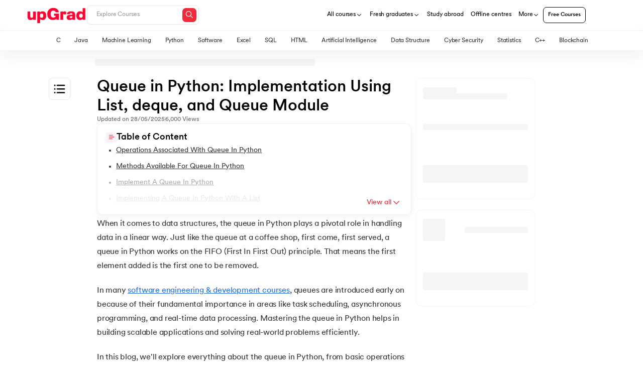

--- FILE ---
content_type: text/css
request_url: https://assets.upgrad.com/3230/_next/static/css/a1b02d1ed9e2deec.css
body_size: 71090
content:
.enquiryModule{display:flex;height:100vh}.enquiryModule__modal-overlay{position:fixed;top:0;left:0;width:100%;height:100%;background-color:rgba(0,0,0,.5);display:flex;align-items:center;justify-content:center}.branding-logo-text{font-size:14px;font-weight:300;line-height:16.94px;text-align:left;text-underline-position:from-font;-webkit-text-decoration-skip-ink:none;text-decoration-skip-ink:none}.enquiryModule__left--heading span{display:block}.mobileHeaderContaner{height:150px;padding:0 19px;display:flex;flex-direction:column;justify-content:center}.sidebarEnquiryPointers{padding-left:18px;margin-bottom:60px;display:none}.customBrandImage{margin-left:6px;width:55px!important;padding-bottom:5px}.banner-tnc{font-size:12px;font-weight:500;line-height:24px;text-align:left;text-underline-position:from-font;-webkit-text-decoration-skip-ink:none;text-decoration-skip-ink:none;color:#2128354d;margin-top:6px;display:flex;justify-content:center}@media screen and (max-width:991px){.customBrandImage{margin-left:6px;width:auto!important;padding-bottom:0}.sidebarEnquiryPointers{display:block}}.fotterBadgeContent{font-size:10px;font-weight:500;line-height:11.5px;text-align:left;color:#a1a1a1}.fotterBottom_image{-o-object-fit:cover;object-fit:cover;width:77.96px!important;position:absolute;bottom:0;right:0;border-radius:8px}.fotterBranding{display:none}.fotterBadgeWrapper{display:block;background-color:#f7f7f7;position:absolute;left:27%;margin-top:60px;padding:8px 12px;border-radius:8px}.fotterBadgeContentWrapper{display:flex;gap:4px;align-items:center}@media screen and (max-width:991px){.fotterBadgeContentWrapper{display:flex;gap:4px;align-items:center;justify-content:center}}.enquiryModule__form__popup .enquiryModule__right--formlayout .enquiryForm .enquiryForm__optionsContainer .enquiryForm__optionsHeading{margin:0 0 14px!important}@media screen and (max-width:991px){.fotterBadgeWrapper{left:30%;margin-top:130px;padding:8px 12px;border-radius:8px}.fotterBadgeWrapper,.fotterBranding{display:block;background-color:#f7f7f7;position:fixed}.fotterBranding{bottom:0;width:100%;left:0}}.fotterWrapper{padding:26px 19px 40px;gap:10px;position:relative}.mobile-view-bottom-image,.mobile-view-top-image{display:none}.fotterTop_detail_item{position:relative;flex:1}.fotterTop_detail_item:nth-child(2){border-left:.5px solid #c9c9c9;border-right:.5px solid #c9c9c9}@media screen and (max-width:991px){.fotterTop_detail_item:nth-child(2){border-left:.5px solid #969696;border-right:.5px solid #969696}.mobile-view-top-image{display:block;right:-12px;position:absolute;top:0}.mobile-view-bottom-image{display:block;position:absolute;bottom:30%;right:-12px}}.fotterTop{display:flex;flex-direction:column;row-gap:10px}.fotterTop_title{font-size:21.14px;font-weight:500;line-height:25.59px;text-align:left;display:flex;justify-content:center;gap:6px}.fotterTop_title svg{position:relative;top:8px;left:4px}.fotterTop_title span{position:relative}.fotterTop_title span:before{left:-40px}.fotterTop_title .fotterBoldTitle{font-weight:600;color:red;margin-left:4px}.fotterTop_detail{display:flex;flex-direction:row;row-gap:10px;-moz-column-gap:7px;column-gap:7px;justify-content:space-between}.fotterTop_detail_item_count{font-size:20px;font-weight:600;line-height:24.2px;text-align:center;color:red}.fotterTop_detail_item_title{font-size:12px;font-weight:400;line-height:13.8px;text-align:center}.fotterBottom_detail_item{font-size:12px;font-weight:500;line-height:24px;text-align:left;display:flex;align-items:center;gap:4px}.fotterBottom{margin-top:30px}.fotterBottom_detail{display:flex;flex-direction:row;row-gap:10px;-moz-column-gap:10px;column-gap:10px;justify-content:space-between}.enquiryForm__heading-sidebar{font-weight:600;font-size:24px;line-height:30px;text-align:left;color:#212835;border-bottom:1px solid #ebebeb;padding-bottom:20px}.enquiryModule__modal{top:175px;left:340px;width:760px;height:642px;background-color:#fff;border-radius:8px;padding:20px;display:flex;flex-direction:column;gap:14px;opacity:0;animation:fadeIn .5s forwards}.enquiryModule__close-button{align-self:flex-end;background:none;border:none;font-size:18px;cursor:pointer}.enquiryModule__modal-content{flex-grow:1;display:flex;height:80%}.enquiryModule__left{height:100vh}.enquiryModule__left,.enquiryModule__left-popup{padding:36px;flex:1;position:sticky;top:0;background-color:#f7f7f7;overflow:auto}.mcenter-popup{display:none}.enquiryModule__left--heading{font-size:40px;line-height:55px;margin-bottom:24px;color:#212835;font-weight:600}.enquiryModule__left--subheading{font-size:16px;line-height:25.6px;margin-bottom:8px;padding:0 0 0 14px}.enquiryModule__left--subheading li{margin-bottom:8px;color:#212835;font-weight:400}.enquiryModule__left--subheading b{font-weight:600}.enquiryModule__left--imagewrap{display:flex;flex-direction:column;align-items:center;justify-content:center;position:absolute;bottom:16%;width:100%;left:0}.enquiryModule__left--imagewrap__dimension{width:350px;-o-object-fit:cover;object-fit:cover;height:auto;text-align:center;margin:0 auto}.enquiryModule__left--imagewrap__dimension img{width:100%}.enquiryModule__right{flex:2;padding:24px 28.8px;background-color:#fff;display:flex;justify-content:center}.enquiryModule__right--formlayout{max-width:520px;width:100%}.enquiryModule__right--formlayout .enquiryProgressBar{width:100%;gap:6px;display:flex;margin:0 0 48px;justify-content:center}.enquiryModule__right--formlayout .enquiryProgressBar__child{width:33.3%;background-color:#fcdbde;height:2px;border-radius:5px}.enquiryModule__right--formlayout .enquiryProgressBar--active{background-color:#ef2c3c;position:relative}.enquiryModule__right--formlayout .enquiryProgressBar--active:before{content:"";position:absolute;top:0;left:0;width:0;height:100%;background-color:#f87171;animation-name:enquiryNextStep;animation-duration:1s;animation-fill-mode:forwards}.enquiryModule__right--formlayout .enquiryForm{position:relative}.enquiryModule__right--formlayout .enquiryForm__heading{font-weight:600;font-size:24px;line-height:30px;text-align:left;color:#212835;margin-bottom:20px}.enquiryModule__right--formlayout .enquiryForm__otpheading{font-size:20px;line-height:24px;text-align:center;color:#262e3d}.enquiryModule__right--formlayout .enquiryForm__otpresendHeading{font-size:20px;line-height:26px;text-align:left}.enquiryModule__right--formlayout .enquiryForm__backArrow{position:relative;top:-14px;left:0;cursor:pointer}.enquiryModule__right--formlayout .enquiryForm__required{color:#ef2c3c;left:0;position:relative;top:-1px;font-size:inherit}.enquiryModule__right--formlayout .enquiryForm__additionalInfo{margin-left:4px}.enquiryModule__right--formlayout .enquiryForm__stage2{padding:13px 0 80px}.enquiryModule__right--formlayout .enquiryForm__stage5{padding:10px 0 66px}.enquiryModule__right--formlayout .enquiryForm__stage1{padding:24px 0 66px}.enquiryModule__right--formlayout .enquiryForm .inputForm__verify{display:flex;flex-direction:column}.enquiryModule__right--formlayout .enquiryForm .inputForm__verify .inputForm__para{font-weight:500;text-align:center;-moz-column-gap:13px;column-gap:13px;font-size:18px;line-height:26px;color:#212835}.enquiryModule__right--formlayout .enquiryForm .inputForm__verify .inputForm__para .verify__edit{color:#e2445c;cursor:pointer;margin-left:7px}.enquiryModule__right--formlayout .enquiryForm .inputForm__verify .verify__input{justify-content:center;gap:12px;display:flex;margin:80px 0 16px}.enquiryModule__right--formlayout .enquiryForm .inputForm__verify .verify__input .verify__inputOtp{width:60px;height:50px;font-weight:500;font-size:18px;line-height:24px;padding:0;border:0;border-bottom:1px solid #ebecee;color:#212835;text-align:center;outline:0}.enquiryModule__right--formlayout .enquiryForm .inputForm__verify .verify__error .verify__inputOtp{color:#e41212;border-bottom:1px solid #e41212}.enquiryModule__right--formlayout .enquiryForm .inputForm__verify .invalid__otp{margin-bottom:6px;text-align:center;color:#e41212}.enquiryModule__right--formlayout .enquiryForm .inputForm__verify .verify__otp{font-weight:500;font-size:16px;text-align:center;color:#586274;line-height:20px}.enquiryModule__right--formlayout .enquiryForm .inputForm__verify .verify__otp .verify__resend{line-height:22px;color:#212835;cursor:pointer;margin-left:10px;position:relative}.enquiryModule__right--formlayout .enquiryForm .inputForm__verify .verify__otp .verify__resend:before{content:"";position:absolute;width:100%;height:1px;background-color:#212835;bottom:-1px;left:0}.enquiryModule__right--formlayout .enquiryForm .enquiryForm__inputContainer{display:flex;flex-direction:column;row-gap:38px}.enquiryModule__right--formlayout .enquiryForm .enquiryForm__inputContainer .inputBox{height:46px;border-radius:4px;border:1px solid #bfbfbf;padding:0 16px;background-color:#fff;position:relative}.enquiryModule__right--formlayout .enquiryForm .enquiryForm__inputContainer .inputBox .inputBox_lable{position:absolute;top:-8px;left:16px;color:#575757;font-size:12px;font-weight:400;line-height:16px;background-color:#fff;height:16px;padding:0 6px}.enquiryModule__right--formlayout .enquiryForm .enquiryForm__inputContainer .inputBox .inputBox__input{border:0;width:100%;font-size:14px;font-weight:500;line-height:20px;color:#2e2e2e;outline:none;padding:11px 0}.enquiryModule__right--formlayout .enquiryForm .enquiryForm__inputContainer .inputBox .inputBox__input .inputBox__input::-moz-placeholder{color:#8a919e}.enquiryModule__right--formlayout .enquiryForm .enquiryForm__inputContainer .inputBox .inputBox__input .inputBox__input::placeholder{color:#8a919e}.enquiryModule__right--formlayout .enquiryForm .enquiryForm__inputContainer .inputBox .inputBox__error{position:absolute;bottom:-20px;left:0;color:#e41212!important;font-weight:400;font-size:11px;line-height:15px}.enquiryModule__right--formlayout .enquiryForm .enquiryForm__inputContainer .country__inputBox{display:flex;-moz-column-gap:20px;column-gap:20px;align-items:center}.enquiryModule__right--formlayout .enquiryForm .enquiryForm__inputContainer .country__inputBox .inputBox__input{border-left:1px solid;border-color:#2e2e2e;height:5px;padding-left:10px;border-radius:0}.enquiryModule__right--formlayout .enquiryForm .enquiryForm__inputContainer .inputError{border-color:#e41212}.enquiryModule__right--formlayout .enquiryForm .enquiryForm__inputContainer .inputError .inputBox_lable{color:#e41212}.enquiryModule__right--formlayout .enquiryForm .enquiryForm__optionsContainer{row-gap:40px;-moz-column-gap:40px;column-gap:40px}.enquiryModule__right--formlayout .enquiryForm .enquiryForm__optionsContainer .enquiryForm__optionsHeading{font-size:15px;font-weight:500;line-height:24px;color:#212835;margin:0 0 14px;position:relative;padding-left:18px}.enquiryModule__right--formlayout .enquiryForm .enquiryForm__optionsContainer .enquiryForm__optionsHeading:before{padding-right:5px;left:0;position:absolute;content:"Q.";top:-1px}.enquiryModule__right--formlayout .enquiryForm .enquiryForm__optionsContainer .enquiryForm__optionsHeading--error{color:#e41212!important}.enquiryModule__right--formlayout .enquiryForm .enquiryForm__optionsContainer .enquiryForm__optionsBox{display:flex;-moz-column-gap:18px;column-gap:18px;row-gap:16px;flex-wrap:wrap;padding-left:16px;position:relative}.enquiryModule__right--formlayout .enquiryForm .enquiryForm__optionsContainer .enquiryForm__optionsBox span.inputBox__error{width:100%;position:absolute;top:-18px;left:20px;color:#e41212!important;font-weight:400;font-size:11px;line-height:15px}.enquiryModule__right--formlayout .enquiryForm .enquiryForm__optionsContainer .enquiryForm__optionsBox .optionTags input[type=checkbox],.enquiryModule__right--formlayout .enquiryForm .enquiryForm__optionsContainer .enquiryForm__optionsBox .optionTags input[type=radio]{position:absolute;width:1px;height:1px;margin:4px 0 0;outline:none;border:1px solid transparent;background-color:transparent;visibility:visible!important;opacity:0!important}.enquiryModule__right--formlayout .enquiryForm .enquiryForm__optionsContainer .enquiryForm__optionsBox .optionTags .enquiryForm__optionLabel{display:inline-block;height:32px;border:1px solid #cad6f1;border-radius:31px;display:flex;align-items:center;justify-content:center;padding:0 16px;font-size:14px;font-weight:400;line-height:20px;color:#1a202c;background-color:#fff;cursor:pointer}.enquiryModule__right--formlayout .enquiryForm .enquiryForm__optionsContainer .enquiryForm__optionsBox .optionTags input[type=checkbox]:checked+.enquiryForm__optionLabel,.enquiryModule__right--formlayout .enquiryForm .enquiryForm__optionsContainer .enquiryForm__optionsBox .optionTags input[type=radio]:checked+.enquiryForm__optionLabel{background-color:#212835;color:#fff;border-color:#212835}.enquiryModule__right--formlayout .enquiryForm__footer{width:100%}.enquiryModule__right--formlayout .enquiryForm__footer .enquiryForm__terms{text-align:center;font-size:12px;font-weight:400;line-height:16px;color:#3b3b3b;margin-top:10px}.enquiryModule__right--formlayout .enquiryForm__footer .enquiryForm__terms--text{position:relative;color:#666;text-decoration:none;border-bottom:1px solid #666}.enquiryModule__right--formlayout .enquiryForm__footer .enquiryForm__btn,.enquiryModule__right--formlayout .enquiryForm__footer .enquiryForm__btnOtp{width:100%;height:48px;background-color:#e0e0e0;border-radius:4px;border:0;color:#949494;font-weight:500;font-size:16px;line-height:26px;display:flex;align-items:center;justify-content:center;gap:6px;cursor:pointer;transition:all .3s ease;position:relative}.enquiryModule__right--formlayout .enquiryForm__footer .enquiryForm__btn:after,.enquiryModule__right--formlayout .enquiryForm__footer .enquiryForm__btnOtp:after{position:relative;content:"";background:url(https://ik.imagekit.io/upgrad1/abroad-images/icons/arrow-enquiry-gray.svg) no-repeat;left:2px;top:2px;width:20px;height:24px}.enquiryModule__right--formlayout .enquiryForm__footer .enquiryForm__btn--active,.enquiryModule__right--formlayout .enquiryForm__footer .enquiryForm__btnOtp--active{background-color:#d13b45;color:#fff}.enquiryModule__right--formlayout .enquiryForm__footer .enquiryForm__btn--active:after,.enquiryModule__right--formlayout .enquiryForm__footer .enquiryForm__btnOtp--active:after{position:relative;content:"";background:url(https://ik.imagekit.io/upgrad1/abroad-images/icons/arrow-enquiry-white.svg) no-repeat;left:2px;top:5px;width:20px;height:24px}.enquiryModule__right--formlayout .enquiryForm__footer .enquiryForm__btn--hidden:after,.enquiryModule__right--formlayout .enquiryForm__footer .enquiryForm__btnOtp--active:after,.enquiryModule__right--formlayout .enquiryForm__footer .enquiryForm__btnOtp:after{display:none}@keyframes enquiryNextStep{0%{width:0}to{width:100%}}input:-internal-autofill-selected{background-color:#fff!important}.enquiryModuleError{color:#e41212!important;border-color:#e41212!important;position:absolute}.enquiryFormError{font-size:16px;font-weight:400;line-height:14px}.loading-dots{display:flex;height:auto;margin:auto;justify-content:center}.loading{width:8px;height:8px;background:#fff;border-radius:100%;float:left;margin-right:5px}.loading-0{animation:bounce 1s infinite;animation-delay:.1s;background:#009dc6}.loading-1{animation:bounce 1s infinite;animation-delay:.3s;background:#e8b440}.loading-2{animation:bounce 1s ease infinite;animation-delay:.5s;background:#b62327}@keyframes spinner-border{to{transform:rotate(1turn)}}.spinner-border{display:inline-block;width:32px;height:32px;vertical-align:-.125em;border:4px solid #b62327;border-right-color:transparent;border-radius:50%;animation:spinner-border .75s linear infinite}.spinner-border-sm{width:16px;height:16px;border-width:3px}@media (prefers-reduced-motion:reduce){.spinner-border{animation-duration:1.5s}}.enquiryModule__thankyou{display:flex;justify-content:center;flex-wrap:wrap;width:100%;text-align:center;margin:48px 0}.enquiryModule__thankyou img{margin:0 0 16px}.enquiryModule__thankyou h3{width:100%;font-size:32px;font-weight:600;color:#212835;margin:16px 0}.enquiryModule__thankyou p{width:100%;color:#586274;font-size:18px;font-weight:500;margin:16px 0;line-height:22px}.enquiryModule__thankyou h6{width:100%;color:#757575;font-size:14px;font-weight:600;margin:16px 0;line-height:19px}.enquiryModule__thankyou h6 span{color:#a71f2a}.enquiry3loader{display:flex;justify-content:center;align-items:center;height:100%;text-align:center}.enquiryModule__form__popup .enquiryModule__modal{padding:0;gap:0;position:relative;left:0;top:0}.enquiryModule__form__popup .enquiryModule__close-button{position:absolute;top:-30px}.enquiryModule__modal-overlay.enquiryModule__form__popup .enquiryModule__left-popup{border-radius:24px 0 0 24px}.enquiryModule__modal-overlay.enquiryModule__form__popup .enquiryModule__right{border-radius:0 24px 24px 0;overflow-y:hidden}.enquiryModule__form__popup .enquiryForm__heading{margin-bottom:12px;margin-top:0}.enquiryModule__form__popup .enquiryModule__right--formlayout .enquiryForm .enquiryForm__inputContainer{row-gap:18px}.enquiryModule__form__popup .enquiryForm__stage5{padding:10px 0 0}.enquiryModule__form__popup .enquiryModule__right--formlayout .enquiryForm .enquiryForm__optionsContainer .enquiryForm__optionsHeading{margin:0 0 6px}.enquiryModule__form__popup .enquiryModule__left--imagewrap__dimension{width:100%}.enquiryModule__form__popup .enquiryModule__left--imagewrap{top:50%;transform:translateY(-50%)}.enquiryModule__form__popup .enquiryFormContainer{height:100%}.enquiryModule__form__popup .enquiryForm{display:flex;flex-direction:column;justify-content:space-between;height:100%}.enquiryModule__form__popup .enquiryModule__right--formlayout .enquiryProgressBar{margin:0 0 26px}.enquiryModule__form__popup .enquiryForm__footer{margin-bottom:10px}.enquiryModule__form__popup .enquiryForm__stage5{padding:0}.enquiryModule__form__popup .enquiryModule__right--formlayout .enquiryForm .enquiryForm__inputContainer .inputBox{margin-top:8px;margin-bottom:10px}@media (max-width:1440px){.enquiryModule__left--imagewrap__dimension{width:270px;height:auto}.enquiryModule__left--heading{font-size:32px;line-height:normal}}@media(max-width:1400px){.enquiryModule__form__popup .enquiryModule__modal{height:580px}.enquiryModule__form__popup .enquiryForm__heading{margin-bottom:6px}.enquiryModule__form__popup .enquiryModule__right--formlayout .enquiryForm .enquiryForm__inputContainer{row-gap:6px}.enquiryModule__form__popup .enquiryModule__right--formlayout .enquiryProgressBar{margin:0 0 12px}.enquiryModule__form__popup .enquiryModule__right--formlayout .enquiryForm__backArrow{top:3px}.enquiryModule__form__popup .enquiryModule__right{padding:16px 28.8px 6px}.enquiryModule__form__popup .enquiryModule__close-button{top:-22px}.enquiryModule__form__popup .enquiryModule__close-button svg{width:12px}}@media (max-width:991px){.enquiryModule__form__popup .enquiryModule__left-popup{display:none}.enquiryModule__form__popup .enquiryModule__right{flex:1}.enquiryModule__form__popup .enquiryModule__right--formlayout .enquiryForm__footer{width:99%;left:3px}.enquiryModule__form__popup .enquiryForm__footer .enquiryForm__terms{width:100%;text-align:center}.enquiryModule__form__popup .enquiryModule__modal{height:100%}.enquiryModule__form__popup .enquiryModule__close-button{top:7px;right:15px;position:relative}.enquiryModule__form__popup.enquiryModule__modal-overlay svg path{fill:#000}.enquiryModule__form__popup .enquiryForm{display:block;height:inherit}.enquiryModule{background-color:#fff;height:100%;flex-direction:column}.enquiryModule__left,.enquiryModule__right{flex:unset;padding:32px 12px}.mcenter{text-align:center;width:100%}.enquiryModule__left{padding:19px}.enquiryModule__left--heading{font-size:20px;line-height:24px;margin:0;text-align:center}.enquiryModule__suny_heading{font-size:26px;font-weight:400;line-height:28.86px;text-align:left;text-underline-position:from-font;-webkit-text-decoration-skip-ink:none;text-decoration-skip-ink:none;color:#fff}.bold_suny{font-weight:700;margin-bottom:6px;border-bottom:1px solid #fff;width:-moz-fit-content;width:fit-content;padding-bottom:6px}.caption_suny{font-size:16px}.enquiryModule__left--heading br,.enquiryModule__left--imagewrap,.enquiryModule__left--subheading{display:none}.enquiryModule__thankyou{margin:32px 0}.enquiryModule__thankyou h3{font-size:22px;margin:13px 0}.enquiryModule__thankyou p{font-size:14px;margin:13px 0;line-height:normal}.enquiryModule__thankyou h6{font-size:12px;margin:13px 0;line-height:normal}.enquiryModule__right--formlayout .enquiryProgressBar{margin:0 0 24px;display:none}.enquiryModule__right--formlayout .enquiryForm__heading{font-size:16px;line-height:24px;margin-bottom:4px;margin-top:8px}.enquiryModule__right--formlayout .enquiryForm__footer{width:90%;position:fixed;bottom:.5%;left:5%;background-color:#fff}.noenquiry3sticky{position:relative!important;bottom:unset!important;left:unset!important;width:100%!important;margin-top:10%!important}.enquiryModule__right--formlayout .enquiryForm__stage1{padding:30px 0 0}.enquiryModule__right--formlayout .enquiryForm__stage2{padding:0}.enquiryModule__right--formlayout .enquiryForm__stage5{padding:0;margin-bottom:20px}.enquiryModule__right--formlayout .enquiryForm .inputForm__verify .verify__input{margin:40px 0 16px}.enquiryModule__right--formlayout .enquiryForm .enquiryForm__optionsContainer .enquiryForm__optionsBox{-moz-column-gap:10px;column-gap:10px;row-gap:10px}.enquiryModule__right--formlayout .enquiryForm .enquiryForm__optionsContainer .enquiryForm__optionsBox .optionTags .enquiryForm__optionLabel{font-size:12px}.enquiryModule__right--formlayout .enquiryForm__footer .enquiryForm__btn,.enquiryModule__right--formlayout .enquiryForm__footer .enquiryForm__btnOtp{width:100%;max-width:488px;margin:0 auto}.enquiryModule__right--formlayout .enquiryForm__backArrow{top:0}.enquiryModule__right--formlayout .enquiryForm .enquiryForm__inputContainer{row-gap:30px}.enquiryModule__right--formlayout .enquiryForm .enquiryForm__optionsContainer .enquiryForm__optionsHeading{font-size:14px}.leftnone{display:none!important}.enquiryModule .enquiryModule__left{height:80px;align-items:center;padding:0 19px;display:flex}}@media(max-width:767px){.enquiryModule__form__popup .enquiryForm__footer .enquiryForm__terms{text-align:left}.enquiryModule__form__popup .enquiryModule__modal{height:100%;border-radius:0}.enquiryModule__modal-overlay.enquiryModule__form__popup .enquiryModule__right .enquiryForm__footer{position:fixed;left:50%;transform:translateX(-50%);width:90%;margin-top:94px;margin-bottom:0}.noenquiry3sticky{transform:unset!important}.enquiryForm__footer.enquiryForm__popup__footer,.enquiryModule__form__popup .enquiryModule__right .enquiryForm__footer{position:relative;left:0;width:100%;margin-top:94px}.enquiryModule__form__popup .enquiryModule__right{padding:18px 16px;width:100%}.enquiryModule__right--formlayout .enquiryForm__heading{font-size:16px;line-height:22px;margin-bottom:0;margin-top:12px}.enquiryModule__form__popup .enquiryForm__btn{font-size:14px}.enquiryModule__form__popup .enquiryModule__left-popup{display:none}.enquiryModule__form__popup .enquiryModule__close-button{top:7px;right:15px;position:relative}.enquiryModule__form__popup .enquiryModule__modal-content{flex-grow:inherit;height:80%}.enquiryModule__form__popup.enquiryModule__modal-overlay svg path{fill:#000}.enquiryModule__form__popup .enquiryForm{display:block;height:inherit}.enquiryModule__right--formlayout .enquiryForm__additionalInfo{margin-left:0;font-size:12px}}@media only screen and (min-width:992px) and (max-width:1281px){.bannerTitle{font-size:24px;line-height:32px}.bannerSubtitle{font-size:20px;line-height:28px}.enquiryModule__right--formlayout .enquiryForm__stage1{padding-bottom:38px!important}.enquiryModule__right--formlayout .enquiryForm__heading{margin-top:0!important}.fotterBottom_detail_item{font-size:11px;line-height:16px}.fotterWrapper{padding:18px}.fotterBadgeWrapper{margin-top:30px}}.custom-dropdown{position:relative;width:100%;margin-bottom:20px}.dropdown-header{padding:0 12px;border:1px solid #cad6f1;background-color:#fff;cursor:pointer;border-radius:8px;-webkit-user-select:none;-moz-user-select:none;user-select:none;display:flex;justify-content:space-between;align-items:center;height:36px;font-size:14px;font-weight:400;color:#1a202c}.arrow{margin-left:8px;font-size:12px}.dropdown-list{position:absolute;bottom:45px;width:100%;height:175px;overflow-y:auto;background-color:#fff;border:1px solid #ebecee;z-index:1000;border-radius:8px;box-shadow:0 4px 10px rgba(0,0,0,.08);list-style:none;padding:18px 0;margin:0;scroll-behavior:smooth}.dropdown-list::-webkit-scrollbar{width:4px}.dropdown-list::-webkit-scrollbar-track{background-clip:content-box;background:transparent;margin-top:10px;margin-bottom:10px}.dropdown-list::-webkit-scrollbar-thumb{background:#0c162014;border-radius:1000px;-webkit-transition:background .3s ease;transition:background .3s ease}.dropdown-list::-webkit-scrollbar-thumb:hover{background:#0c162033}.dropdown-list li:first-child{color:#a3a3a3;font-size:12px;font-weight:600;line-height:16px;margin-bottom:8px;margin-left:18px}.dropdown-item{color:#2d3748;font-size:14px;font-weight:500;line-height:16px;cursor:pointer;transition:background-color .2s ease;padding:7px 18px}.checkedcity{color:#d13b45;position:relative;font-weight:600}.checkedcity:after{content:"";position:absolute;right:18px;top:50%;transform:translateY(-50%);width:12.25px;height:9px;background-image:url("data:image/svg+xml,%3Csvg width=%2712.25%27 height=%279%27 viewBox=%270 0 12.25 9%27 fill=%27none%27 xmlns=%27http://www.w3.org/2000/svg%27%3E%3Cpath d=%27M1 4.5L4.25 8L11.25 1%27 stroke=%27%23D13B45%27 stroke-width=%272%27/%3E%3C/svg%3E");background-repeat:no-repeat;background-size:contain}@media (max-width:767px){.dropdown-list{position:fixed;bottom:0;left:0;top:auto;height:400px;border:none;border-top:1px solid #ccc;border-radius:12px 12px 0 0;box-shadow:0 -2px 12px rgba(0,0,0,.1);width:99%;background-color:#fff}.dropdown-item{padding:10px 16px;font-size:14px}.custom-dropdown{width:100%}.dropdown-header{width:100%;font-size:12px}}.countryCodeContainer{width:90px}.countryCodeShow{display:flex;align-items:center;height:20px;position:relative}.countryCodeBox{margin-left:8px;margin-right:8px;font-size:14px;font-weight:500;line-height:20px;color:#2e2e2e}.arrowBox{width:11px;height:11px;position:relative;display:flex;justify-content:center;align-items:center}.arrowBox:before{content:"";position:absolute;width:9px;height:9px;border-color:#384048;border-style:solid;border-width:0 1.5px 1.5px 0;transform:translateY(-1px) rotate(45deg)}.countrySelect{width:28px;height:20px}.countrySelect span{width:80px;display:block;padding-left:36px;margin-top:3px}.showAllCountries{width:100%;height:220px;border-radius:8px;background-color:#fafbfc;box-shadow:0 2px 5px rgba(0,0,0,.16);overflow-y:scroll;position:absolute!important;left:0!important;top:42px!important;overflow:hidden;z-index:2}.countryList__container{padding:0 10px 8px 20px;height:150px;overflow:scroll}.countryListitem{list-style:none;display:flex;gap:8px;align-items:center;justify-content:flex-start;padding:10px 12px;color:#1a202c}.countryListitem,.countryName{font-size:14px;line-height:16px;font-weight:400}.countryName{max-width:140px;overflow:hidden;white-space:nowrap;text-overflow:ellipsis}.countryList{font-weight:400;font-size:14px;line-height:24px;background:none;border:0;border-radius:4px;width:28px;height:20px}.countryList .code{padding-left:24px}.countryList span{color:#7c8698}.showAllCountries::-webkit-scrollbar-track{background-color:#b4bac4;border-radius:3px}.showAllCountries::-webkit-scrollbar-thumb{border-radius:3px;background-color:#4a5568}.CountrySelection_dropdown__search__container{position:sticky;top:0;padding:20px 20px 8px;background:#fafbfc}.CountrySelection_dropdown__search{background:#fff;border:2px solid #dfe1e6;padding:2px;border-radius:8px;display:flex;align-items:center;gap:8px}.CountrySelection_dropdown__search svg{color:#b4bac4;position:relative;left:3px}.CountrySelection_dropdown__search input{font-size:13px;flex:1;border:0;outline:0;padding:0;margin:0;background:none;line-height:24px;color:#4a5568;width:100%}.ad{background:url(https://ik.imagekit.io/upgrad1/abroad-images/pagebuilder/country-flags.png) 0 0}.ae{background:url(https://ik.imagekit.io/upgrad1/abroad-images/pagebuilder/country-flags.png) -28px 0}.af{background:url(https://ik.imagekit.io/upgrad1/abroad-images/pagebuilder/country-flags.png) 0 -20px}.ag{background:url(https://ik.imagekit.io/upgrad1/abroad-images/pagebuilder/country-flags.png) -28px -20px}.ai{background:url(https://ik.imagekit.io/upgrad1/abroad-images/pagebuilder/country-flags.png) -56px 0}.al{background:url(https://ik.imagekit.io/upgrad1/abroad-images/pagebuilder/country-flags.png) -56px -20px}.am{background:url(https://ik.imagekit.io/upgrad1/abroad-images/pagebuilder/country-flags.png) 0 -40px}.an{background:url(https://ik.imagekit.io/upgrad1/abroad-images/pagebuilder/country-flags.png) -28px -40px}.ao{background:url(https://ik.imagekit.io/upgrad1/abroad-images/pagebuilder/country-flags.png) -56px -40px}.ar{background:url(https://ik.imagekit.io/upgrad1/abroad-images/pagebuilder/country-flags.png) 0 -60px}.at{background:url(https://ik.imagekit.io/upgrad1/abroad-images/pagebuilder/country-flags.png) -28px -60px}.au,.cc,.cx,.nf{background:url(https://ik.imagekit.io/upgrad1/abroad-images/pagebuilder/country-flags.png) -56px -60px}.ax{background:url(https://ik.imagekit.io/upgrad1/abroad-images/pagebuilder/country-flags.png) -84px 0}.aw{background:url(https://ik.imagekit.io/upgrad1/abroad-images/pagebuilder/country-flags.png) -84px -20px}.az{background:url(https://ik.imagekit.io/upgrad1/abroad-images/pagebuilder/country-flags.png) -84px -40px}.ba{background:url(https://ik.imagekit.io/upgrad1/abroad-images/pagebuilder/country-flags.png) -84px -60px}.bb{background:url(https://ik.imagekit.io/upgrad1/abroad-images/pagebuilder/country-flags.png) 0 -80px}.bd{background:url(https://ik.imagekit.io/upgrad1/abroad-images/pagebuilder/country-flags.png) -28px -80px}.be{background:url(https://ik.imagekit.io/upgrad1/abroad-images/pagebuilder/country-flags.png) -56px -80px}.bf{background:url(https://ik.imagekit.io/upgrad1/abroad-images/pagebuilder/country-flags.png) -84px -80px}.bg{background:url(https://ik.imagekit.io/upgrad1/abroad-images/pagebuilder/country-flags.png) -112px 0}.bh{background:url(https://ik.imagekit.io/upgrad1/abroad-images/pagebuilder/country-flags.png) -112px -20px}.bi{background:url(https://ik.imagekit.io/upgrad1/abroad-images/pagebuilder/country-flags.png) -112px -40px}.bj{background:url(https://ik.imagekit.io/upgrad1/abroad-images/pagebuilder/country-flags.png) -112px -60px}.bm{background:url(https://ik.imagekit.io/upgrad1/abroad-images/pagebuilder/country-flags.png) -112px -80px}.bn{background:url(https://ik.imagekit.io/upgrad1/abroad-images/pagebuilder/country-flags.png) 0 -100px}.bo{background:url(https://ik.imagekit.io/upgrad1/abroad-images/pagebuilder/country-flags.png) -28px -100px}.br{background:url(https://ik.imagekit.io/upgrad1/abroad-images/pagebuilder/country-flags.png) -56px -100px}.bs{background:url(https://ik.imagekit.io/upgrad1/abroad-images/pagebuilder/country-flags.png) -84px -100px}.bt{background:url(https://ik.imagekit.io/upgrad1/abroad-images/pagebuilder/country-flags.png) -112px -100px}.bw{background:url(https://ik.imagekit.io/upgrad1/abroad-images/pagebuilder/country-flags.png) 0 -120px}.by{background:url(https://ik.imagekit.io/upgrad1/abroad-images/pagebuilder/country-flags.png) -28px -120px}.bz{background:url(https://ik.imagekit.io/upgrad1/abroad-images/pagebuilder/country-flags.png) -56px -120px}.ca{background:url(https://ik.imagekit.io/upgrad1/abroad-images/pagebuilder/country-flags.png) -84px -120px}.caf,.eh{background:url(https://ik.imagekit.io/upgrad1/abroad-images/pagebuilder/country-flags.png) -112px -120px}.cas{background:url(https://ik.imagekit.io/upgrad1/abroad-images/pagebuilder/country-flags.png) -140px 0}.cd{background:url(https://ik.imagekit.io/upgrad1/abroad-images/pagebuilder/country-flags.png) -140px -20px}.ceu,.va,.xk{background:url(https://ik.imagekit.io/upgrad1/abroad-images/pagebuilder/country-flags.png) -140px -40px}.cf{background:url(https://ik.imagekit.io/upgrad1/abroad-images/pagebuilder/country-flags.png) -140px -60px}.cg{background:url(https://ik.imagekit.io/upgrad1/abroad-images/pagebuilder/country-flags.png) -140px -80px}.ch{background:url(https://ik.imagekit.io/upgrad1/abroad-images/pagebuilder/country-flags.png) -140px -100px}.ci{background:url(https://ik.imagekit.io/upgrad1/abroad-images/pagebuilder/country-flags.png) -140px -120px}.cl{background:url(https://ik.imagekit.io/upgrad1/abroad-images/pagebuilder/country-flags.png) 0 -140px}.cm{background:url(https://ik.imagekit.io/upgrad1/abroad-images/pagebuilder/country-flags.png) -28px -140px}.cn{background:url(https://ik.imagekit.io/upgrad1/abroad-images/pagebuilder/country-flags.png) -56px -140px}.as,.cna,.gl,.gu{background:url(https://ik.imagekit.io/upgrad1/abroad-images/pagebuilder/country-flags.png) -84px -140px}.co{background:url(https://ik.imagekit.io/upgrad1/abroad-images/pagebuilder/country-flags.png) -112px -140px}.coc,.ki,.mh,.mp,.nr,.tv{background:url(https://ik.imagekit.io/upgrad1/abroad-images/pagebuilder/country-flags.png) -140px -140px}.cr{background:url(https://ik.imagekit.io/upgrad1/abroad-images/pagebuilder/country-flags.png) -168px 0}.csa{background:url(https://ik.imagekit.io/upgrad1/abroad-images/pagebuilder/country-flags.png) -168px -20px}.cu{background:url(https://ik.imagekit.io/upgrad1/abroad-images/pagebuilder/country-flags.png) -168px -40px}.cv{background:url(https://ik.imagekit.io/upgrad1/abroad-images/pagebuilder/country-flags.png) -168px -60px}.cy{background:url(https://ik.imagekit.io/upgrad1/abroad-images/pagebuilder/country-flags.png) -168px -80px}.cz{background:url(https://ik.imagekit.io/upgrad1/abroad-images/pagebuilder/country-flags.png) -168px -100px}.de{background:url(https://ik.imagekit.io/upgrad1/abroad-images/pagebuilder/country-flags.png) -168px -120px}.dj{background:url(https://ik.imagekit.io/upgrad1/abroad-images/pagebuilder/country-flags.png) -168px -140px}.dk,.fo{background:url(https://ik.imagekit.io/upgrad1/abroad-images/pagebuilder/country-flags.png) 0 -160px}.dm{background:url(https://ik.imagekit.io/upgrad1/abroad-images/pagebuilder/country-flags.png) -28px -160px}.do{background:url(https://ik.imagekit.io/upgrad1/abroad-images/pagebuilder/country-flags.png) -56px -160px}.dz{background:url(https://ik.imagekit.io/upgrad1/abroad-images/pagebuilder/country-flags.png) -84px -160px}.ec{background:url(https://ik.imagekit.io/upgrad1/abroad-images/pagebuilder/country-flags.png) -112px -160px}.eg{background:url(https://ik.imagekit.io/upgrad1/abroad-images/pagebuilder/country-flags.png) -140px -160px}.ee{background:url(https://ik.imagekit.io/upgrad1/abroad-images/pagebuilder/country-flags.png) -168px -160px}.er{background:url(https://ik.imagekit.io/upgrad1/abroad-images/pagebuilder/country-flags.png) -196px 0}.es{background:url(https://ik.imagekit.io/upgrad1/abroad-images/pagebuilder/country-flags.png) -196px -20px}.et{background:url(https://ik.imagekit.io/upgrad1/abroad-images/pagebuilder/country-flags.png) -196px -40px}.eu{background:url(https://ik.imagekit.io/upgrad1/abroad-images/pagebuilder/country-flags.png) -196px -60px}.fi{background:url(https://ik.imagekit.io/upgrad1/abroad-images/pagebuilder/country-flags.png) -196px -80px}.fj{background:url(https://ik.imagekit.io/upgrad1/abroad-images/pagebuilder/country-flags.png) -196px -100px}.fk{background:url(https://ik.imagekit.io/upgrad1/abroad-images/pagebuilder/country-flags.png) -196px -120px}.bl,.fr,.gf,.gp,.mq,.nc,.pm,.re,.wf,.yt{background:url(https://ik.imagekit.io/upgrad1/abroad-images/pagebuilder/country-flags.png) -196px -140px}.ga{background:url(https://ik.imagekit.io/upgrad1/abroad-images/pagebuilder/country-flags.png) -196px -160px}.gb,.io{background:url(https://ik.imagekit.io/upgrad1/abroad-images/pagebuilder/country-flags.png) 0 -180px}.fm{background:url(https://ik.imagekit.io/upgrad1/abroad-images/pagebuilder/country-flags.png) -28px -180px}.gd{background:url(https://ik.imagekit.io/upgrad1/abroad-images/pagebuilder/country-flags.png) -56px -180px}.ge{background:url(https://ik.imagekit.io/upgrad1/abroad-images/pagebuilder/country-flags.png) -84px -180px}.gg{background:url(https://ik.imagekit.io/upgrad1/abroad-images/pagebuilder/country-flags.png) -112px -180px}.gh{background:url(https://ik.imagekit.io/upgrad1/abroad-images/pagebuilder/country-flags.png) -140px -180px}.gi{background:url(https://ik.imagekit.io/upgrad1/abroad-images/pagebuilder/country-flags.png) -168px -180px}.gm{background:url(https://ik.imagekit.io/upgrad1/abroad-images/pagebuilder/country-flags.png) -196px -180px}.gn{background:url(https://ik.imagekit.io/upgrad1/abroad-images/pagebuilder/country-flags.png) 0 -200px}.gq{background:url(https://ik.imagekit.io/upgrad1/abroad-images/pagebuilder/country-flags.png) -28px -200px}.gr{background:url(https://ik.imagekit.io/upgrad1/abroad-images/pagebuilder/country-flags.png) -56px -200px}.gt{background:url(https://ik.imagekit.io/upgrad1/abroad-images/pagebuilder/country-flags.png) -84px -200px}.gw{background:url(https://ik.imagekit.io/upgrad1/abroad-images/pagebuilder/country-flags.png) -112px -200px}.gy{background:url(https://ik.imagekit.io/upgrad1/abroad-images/pagebuilder/country-flags.png) -140px -200px}.hk{background:url(https://ik.imagekit.io/upgrad1/abroad-images/pagebuilder/country-flags.png) -168px -200px}.hn{background:url(https://ik.imagekit.io/upgrad1/abroad-images/pagebuilder/country-flags.png) -196px -200px}.hr{background:url(https://ik.imagekit.io/upgrad1/abroad-images/pagebuilder/country-flags.png) -224px 0}.ht{background:url(https://ik.imagekit.io/upgrad1/abroad-images/pagebuilder/country-flags.png) -224px -20px}.hu{background:url(https://ik.imagekit.io/upgrad1/abroad-images/pagebuilder/country-flags.png) -224px -40px}.id{background:url(https://ik.imagekit.io/upgrad1/abroad-images/pagebuilder/country-flags.png) -224px -60px}.ie{background:url(https://ik.imagekit.io/upgrad1/abroad-images/pagebuilder/country-flags.png) -224px -80px}.il{background:url(https://ik.imagekit.io/upgrad1/abroad-images/pagebuilder/country-flags.png) -224px -100px}.im{background:url(https://ik.imagekit.io/upgrad1/abroad-images/pagebuilder/country-flags.png) -224px -120px}.in{background:url(https://ik.imagekit.io/upgrad1/abroad-images/pagebuilder/country-flags.png) -224px -140px}.iq{background:url(https://ik.imagekit.io/upgrad1/abroad-images/pagebuilder/country-flags.png) -224px -160px}.ir{background:url(https://ik.imagekit.io/upgrad1/abroad-images/pagebuilder/country-flags.png) -224px -180px}.is{background:url(https://ik.imagekit.io/upgrad1/abroad-images/pagebuilder/country-flags.png) -224px -200px}.it{background:url(https://ik.imagekit.io/upgrad1/abroad-images/pagebuilder/country-flags.png) 0 -220px}.je{background:url(https://ik.imagekit.io/upgrad1/abroad-images/pagebuilder/country-flags.png) -28px -220px}.jm{background:url(https://ik.imagekit.io/upgrad1/abroad-images/pagebuilder/country-flags.png) -56px -220px}.jo,.ps{background:url(https://ik.imagekit.io/upgrad1/abroad-images/pagebuilder/country-flags.png) -84px -220px}.jp{background:url(https://ik.imagekit.io/upgrad1/abroad-images/pagebuilder/country-flags.png) -112px -220px}.ke{background:url(https://ik.imagekit.io/upgrad1/abroad-images/pagebuilder/country-flags.png) -140px -220px}.kg{background:url(https://ik.imagekit.io/upgrad1/abroad-images/pagebuilder/country-flags.png) -168px -220px}.kh{background:url(https://ik.imagekit.io/upgrad1/abroad-images/pagebuilder/country-flags.png) -196px -220px}.km{background:url(https://ik.imagekit.io/upgrad1/abroad-images/pagebuilder/country-flags.png) -224px -220px}.kn{background:url(https://ik.imagekit.io/upgrad1/abroad-images/pagebuilder/country-flags.png) -252px 0}.kp{background:url(https://ik.imagekit.io/upgrad1/abroad-images/pagebuilder/country-flags.png) -252px -20px}.kr{background:url(https://ik.imagekit.io/upgrad1/abroad-images/pagebuilder/country-flags.png) -252px -40px}.kw{background:url(https://ik.imagekit.io/upgrad1/abroad-images/pagebuilder/country-flags.png) -252px -60px}.ky{background:url(https://ik.imagekit.io/upgrad1/abroad-images/pagebuilder/country-flags.png) -252px -80px}.kz{background:url(https://ik.imagekit.io/upgrad1/abroad-images/pagebuilder/country-flags.png) -252px -100px}.la{background:url(https://ik.imagekit.io/upgrad1/abroad-images/pagebuilder/country-flags.png) -252px -120px}.lb{background:url(https://ik.imagekit.io/upgrad1/abroad-images/pagebuilder/country-flags.png) -252px -140px}.lc{background:url(https://ik.imagekit.io/upgrad1/abroad-images/pagebuilder/country-flags.png) -252px -160px}.li{background:url(https://ik.imagekit.io/upgrad1/abroad-images/pagebuilder/country-flags.png) -252px -180px}.lk{background:url(https://ik.imagekit.io/upgrad1/abroad-images/pagebuilder/country-flags.png) -252px -200px}.lr{background:url(https://ik.imagekit.io/upgrad1/abroad-images/pagebuilder/country-flags.png) -252px -220px}.ls{background:url(https://ik.imagekit.io/upgrad1/abroad-images/pagebuilder/country-flags.png) 0 -240px}.lt{background:url(https://ik.imagekit.io/upgrad1/abroad-images/pagebuilder/country-flags.png) -28px -240px}.lu{background:url(https://ik.imagekit.io/upgrad1/abroad-images/pagebuilder/country-flags.png) -56px -240px}.lv{background:url(https://ik.imagekit.io/upgrad1/abroad-images/pagebuilder/country-flags.png) -84px -240px}.ly{background:url(https://ik.imagekit.io/upgrad1/abroad-images/pagebuilder/country-flags.png) -112px -240px}.ma{background:url(https://ik.imagekit.io/upgrad1/abroad-images/pagebuilder/country-flags.png) -140px -240px}.mc{background:url(https://ik.imagekit.io/upgrad1/abroad-images/pagebuilder/country-flags.png) -168px -240px}.md{background:url(https://ik.imagekit.io/upgrad1/abroad-images/pagebuilder/country-flags.png) -196px -240px}.me{background:url(https://ik.imagekit.io/upgrad1/abroad-images/pagebuilder/country-flags.png) -224px -240px}.mg{background:url(https://ik.imagekit.io/upgrad1/abroad-images/pagebuilder/country-flags.png) -252px -240px}.mk{background:url(https://ik.imagekit.io/upgrad1/abroad-images/pagebuilder/country-flags.png) 0 -260px}.ml{background:url(https://ik.imagekit.io/upgrad1/abroad-images/pagebuilder/country-flags.png) -28px -260px}.mm{background:url(https://ik.imagekit.io/upgrad1/abroad-images/pagebuilder/country-flags.png) -56px -260px}.mn{background:url(https://ik.imagekit.io/upgrad1/abroad-images/pagebuilder/country-flags.png) -84px -260px}.mo{background:url(https://ik.imagekit.io/upgrad1/abroad-images/pagebuilder/country-flags.png) -112px -260px}.mr{background:url(https://ik.imagekit.io/upgrad1/abroad-images/pagebuilder/country-flags.png) -140px -260px}.ms{background:url(https://ik.imagekit.io/upgrad1/abroad-images/pagebuilder/country-flags.png) -168px -260px}.mt{background:url(https://ik.imagekit.io/upgrad1/abroad-images/pagebuilder/country-flags.png) -196px -260px}.mu{background:url(https://ik.imagekit.io/upgrad1/abroad-images/pagebuilder/country-flags.png) -224px -260px}.mv{background:url(https://ik.imagekit.io/upgrad1/abroad-images/pagebuilder/country-flags.png) -252px -260px}.mw{background:url(https://ik.imagekit.io/upgrad1/abroad-images/pagebuilder/country-flags.png) -280px 0}.mx{background:url(https://ik.imagekit.io/upgrad1/abroad-images/pagebuilder/country-flags.png) -280px -20px}.my{background:url(https://ik.imagekit.io/upgrad1/abroad-images/pagebuilder/country-flags.png) -280px -40px}.mz{background:url(https://ik.imagekit.io/upgrad1/abroad-images/pagebuilder/country-flags.png) -280px -60px}.na{background:url(https://ik.imagekit.io/upgrad1/abroad-images/pagebuilder/country-flags.png) -280px -80px}.ne{background:url(https://ik.imagekit.io/upgrad1/abroad-images/pagebuilder/country-flags.png) -280px -100px}.ng{background:url(https://ik.imagekit.io/upgrad1/abroad-images/pagebuilder/country-flags.png) -280px -120px}.ni{background:url(https://ik.imagekit.io/upgrad1/abroad-images/pagebuilder/country-flags.png) -280px -140px}.bq,.cw,.mf,.nl,.sx{background:url(https://ik.imagekit.io/upgrad1/abroad-images/pagebuilder/country-flags.png) -280px -160px}.no,.sj{background:url(https://ik.imagekit.io/upgrad1/abroad-images/pagebuilder/country-flags.png) -280px -180px}.np{background:url(https://ik.imagekit.io/upgrad1/abroad-images/pagebuilder/country-flags.png) -280px -200px}.ck,.nu,.nz,.tk{background:url(https://ik.imagekit.io/upgrad1/abroad-images/pagebuilder/country-flags.png) -280px -220px}.om{background:url(https://ik.imagekit.io/upgrad1/abroad-images/pagebuilder/country-flags.png) -280px -240px}.pa{background:url(https://ik.imagekit.io/upgrad1/abroad-images/pagebuilder/country-flags.png) -280px -260px}.pe{background:url(https://ik.imagekit.io/upgrad1/abroad-images/pagebuilder/country-flags.png) 0 -280px}.pf{background:url(https://ik.imagekit.io/upgrad1/abroad-images/pagebuilder/country-flags.png) -28px -280px}.pg{background:url(https://ik.imagekit.io/upgrad1/abroad-images/pagebuilder/country-flags.png) -56px -280px}.ph{background:url(https://ik.imagekit.io/upgrad1/abroad-images/pagebuilder/country-flags.png) -84px -280px}.pk{background:url(https://ik.imagekit.io/upgrad1/abroad-images/pagebuilder/country-flags.png) -112px -280px}.pl{background:url(https://ik.imagekit.io/upgrad1/abroad-images/pagebuilder/country-flags.png) -140px -280px}.pr{background:url(https://ik.imagekit.io/upgrad1/abroad-images/pagebuilder/country-flags.png) -168px -280px}.pt{background:url(https://ik.imagekit.io/upgrad1/abroad-images/pagebuilder/country-flags.png) -196px -280px}.pw{background:url(https://ik.imagekit.io/upgrad1/abroad-images/pagebuilder/country-flags.png) -224px -280px}.py{background:url(https://ik.imagekit.io/upgrad1/abroad-images/pagebuilder/country-flags.png) -252px -280px}.qa{background:url(https://ik.imagekit.io/upgrad1/abroad-images/pagebuilder/country-flags.png) -280px -280px}.ro{background:url(https://ik.imagekit.io/upgrad1/abroad-images/pagebuilder/country-flags.png) -308px 0}.rs{background:url(https://ik.imagekit.io/upgrad1/abroad-images/pagebuilder/country-flags.png) -308px -20px}.ru{background:url(https://ik.imagekit.io/upgrad1/abroad-images/pagebuilder/country-flags.png) -308px -40px}.rw{background:url(https://ik.imagekit.io/upgrad1/abroad-images/pagebuilder/country-flags.png) -308px -60px}.sa{background:url(https://ik.imagekit.io/upgrad1/abroad-images/pagebuilder/country-flags.png) -308px -80px}.sb{background:url(https://ik.imagekit.io/upgrad1/abroad-images/pagebuilder/country-flags.png) -308px -100px}.sc{background:url(https://ik.imagekit.io/upgrad1/abroad-images/pagebuilder/country-flags.png) -308px -120px}.sd,.ss{background:url(https://ik.imagekit.io/upgrad1/abroad-images/pagebuilder/country-flags.png) -308px -140px}.se{background:url(https://ik.imagekit.io/upgrad1/abroad-images/pagebuilder/country-flags.png) -308px -160px}.sg{background:url(https://ik.imagekit.io/upgrad1/abroad-images/pagebuilder/country-flags.png) -308px -180px}.sh{background:url(https://ik.imagekit.io/upgrad1/abroad-images/pagebuilder/country-flags.png) -308px -200px}.si{background:url(https://ik.imagekit.io/upgrad1/abroad-images/pagebuilder/country-flags.png) -308px -220px}.sk{background:url(https://ik.imagekit.io/upgrad1/abroad-images/pagebuilder/country-flags.png) -308px -240px}.sl{background:url(https://ik.imagekit.io/upgrad1/abroad-images/pagebuilder/country-flags.png) -308px -260px}.sm{background:url(https://ik.imagekit.io/upgrad1/abroad-images/pagebuilder/country-flags.png) -308px -280px}.sn{background:url(https://ik.imagekit.io/upgrad1/abroad-images/pagebuilder/country-flags.png) 0 -300px}.so{background:url(https://ik.imagekit.io/upgrad1/abroad-images/pagebuilder/country-flags.png) -28px -300px}.sr{background:url(https://ik.imagekit.io/upgrad1/abroad-images/pagebuilder/country-flags.png) -56px -300px}.st{background:url(https://ik.imagekit.io/upgrad1/abroad-images/pagebuilder/country-flags.png) -84px -300px}.sv{background:url(https://ik.imagekit.io/upgrad1/abroad-images/pagebuilder/country-flags.png) -112px -300px}.sy{background:url(https://ik.imagekit.io/upgrad1/abroad-images/pagebuilder/country-flags.png) -140px -300px}.sz{background:url(https://ik.imagekit.io/upgrad1/abroad-images/pagebuilder/country-flags.png) -168px -300px}.tc{background:url(https://ik.imagekit.io/upgrad1/abroad-images/pagebuilder/country-flags.png) -196px -300px}.td{background:url(https://ik.imagekit.io/upgrad1/abroad-images/pagebuilder/country-flags.png) -224px -300px}.tg{background:url(https://ik.imagekit.io/upgrad1/abroad-images/pagebuilder/country-flags.png) -252px -300px}.th{background:url(https://ik.imagekit.io/upgrad1/abroad-images/pagebuilder/country-flags.png) -280px -300px}.tj{background:url(https://ik.imagekit.io/upgrad1/abroad-images/pagebuilder/country-flags.png) -308px -300px}.tl{background:url(https://ik.imagekit.io/upgrad1/abroad-images/pagebuilder/country-flags.png) -336px 0}.tm{background:url(https://ik.imagekit.io/upgrad1/abroad-images/pagebuilder/country-flags.png) -336px -20px}.tn{background:url(https://ik.imagekit.io/upgrad1/abroad-images/pagebuilder/country-flags.png) -336px -40px}.to{background:url(https://ik.imagekit.io/upgrad1/abroad-images/pagebuilder/country-flags.png) -336px -60px}.tr{background:url(https://ik.imagekit.io/upgrad1/abroad-images/pagebuilder/country-flags.png) -336px -80px}.tt{background:url(https://ik.imagekit.io/upgrad1/abroad-images/pagebuilder/country-flags.png) -336px -100px}.tw{background:url(https://ik.imagekit.io/upgrad1/abroad-images/pagebuilder/country-flags.png) -336px -120px}.tz{background:url(https://ik.imagekit.io/upgrad1/abroad-images/pagebuilder/country-flags.png) -336px -140px}.ua{background:url(https://ik.imagekit.io/upgrad1/abroad-images/pagebuilder/country-flags.png) -336px -160px}.ug{background:url(https://ik.imagekit.io/upgrad1/abroad-images/pagebuilder/country-flags.png) -336px -180px}.us,.vi{background:url(https://ik.imagekit.io/upgrad1/abroad-images/pagebuilder/country-flags.png) -336px -200px}.uy{background:url(https://ik.imagekit.io/upgrad1/abroad-images/pagebuilder/country-flags.png) -336px -220px}.uz{background:url(https://ik.imagekit.io/upgrad1/abroad-images/pagebuilder/country-flags.png) -336px -240px}.vc{background:url(https://ik.imagekit.io/upgrad1/abroad-images/pagebuilder/country-flags.png) -336px -260px}.ve{background:url(https://ik.imagekit.io/upgrad1/abroad-images/pagebuilder/country-flags.png) -336px -280px}.vg{background:url(https://ik.imagekit.io/upgrad1/abroad-images/pagebuilder/country-flags.png) -336px -300px}.vn{background:url(https://ik.imagekit.io/upgrad1/abroad-images/pagebuilder/country-flags.png) 0 -320px}.vu{background:url(https://ik.imagekit.io/upgrad1/abroad-images/pagebuilder/country-flags.png) -28px -320px}.ws{background:url(https://ik.imagekit.io/upgrad1/abroad-images/pagebuilder/country-flags.png) -56px -320px}.ww{background:url(https://ik.imagekit.io/upgrad1/abroad-images/pagebuilder/country-flags.png) -84px -320px}.ye{background:url(https://ik.imagekit.io/upgrad1/abroad-images/pagebuilder/country-flags.png) -112px -320px}.za{background:url(https://ik.imagekit.io/upgrad1/abroad-images/pagebuilder/country-flags.png) -140px -320px}.zm{background:url(https://ik.imagekit.io/upgrad1/abroad-images/pagebuilder/country-flags.png) -168px -320px}.zw{background:url(https://ik.imagekit.io/upgrad1/abroad-images/pagebuilder/country-flags.png) -196px -320px}.pb__enquiryForm__inputContainer{row-gap:20px!important}.pb__enquiryForm__optionsHeading{font-size:14px;color:#333;margin-bottom:12px;margin-top:0;font-weight:500;line-height:18px;letter-spacing:-.14px}.pb__enquiryForm__heading{color:#000;font-size:20px;font-weight:500;line-height:28px;letter-spacing:-.2px;margin-bottom:24px;margin-top:0}.pb__inputBox input{padding:12px 14px;border-radius:8px;border:1px solid #e6e6e6;background:#fff;width:100%;color:#000;font-size:16px;font-weight:450;line-height:22px;letter-spacing:-.16px}.pb__inputBox input:focus-visible{outline:none;border:1px solid #e6e6e6}.pb__inputBox input::-moz-placeholder{color:#999}.pb__inputBox input::placeholder{color:#999}.pb__country__inputBox{display:flex;-moz-column-gap:0;column-gap:0;align-items:center;border-radius:8px;border:1px solid #e6e6e6;background-color:#fff;position:relative}.pb__numberBox::-moz-placeholder{color:#999}.pb__numberBox::placeholder{color:#999}.pb__country__inputBox .inputBox__input{width:100%;outline:none;padding:12px 14px;border:none;border-left:1px solid #e6e6e6;color:#000;font-size:16px;font-weight:450;line-height:22px;letter-spacing:-.16px;border-top-right-radius:8px;border-bottom-right-radius:8px}.pb__country__inputBox .countryCodeContainer{width:150px}.countryCodeContainer .countryCodeShow{justify-content:center}.inputBox__error{color:red;font-size:14px}.pb__enquiryForm__footer{margin-top:32px}.pb__inputForm__para{color:#666;font-size:14px;font-weight:450;line-height:18px;letter-spacing:-.14px;margin-bottom:20px;margin-top:0}.pb__inputForm__para .verify__edit{color:#0170d7;margin-left:6px;cursor:pointer}.pb__verify__input{display:flex;border-radius:8px;border:1px solid #e6e6e6;padding:12px 0;width:-moz-fit-content;width:fit-content}.pb__verify__inputOtp{width:58px;border:none;border-right:1px solid #e6e6e6;height:28px;text-align:center;color:#000;font-size:16px;font-weight:450;line-height:22px;letter-spacing:-.16px}.pb__verify__inputOtp::-moz-placeholder{color:#ccc}.pb__verify__inputOtp::placeholder{color:#ccc}.pb__verify__inputOtp:last-child{border:none}.pb__verify__inputOtp:focus-visible{outline:none}.pb__invalid__otp{font-size:14px;font-weight:400;line-height:14px;color:#e41212;margin:0}.pb__verify__otp{font-size:14px;color:#666;font-weight:500;line-height:18px;letter-spacing:-.14px;margin-top:8px}.pb__verify__resend{color:#ee2c3c;margin-left:8px;cursor:pointer}.pb__otpContainer{display:flex;flex-direction:column;justify-content:space-between}.pb__enquiryForm__terms{font-size:12px;color:#666;font-weight:450;line-height:16px;letter-spacing:-.12px}.pb__enquiryForm__terms--text{color:#000;font-weight:500}.pb__enquiryForm__btnOtp{font-size:16px;color:#fff;font-weight:500;line-height:22px;letter-spacing:-.16px;border-radius:8px;background:linear-gradient(180deg,#ee2c3c,#da202f 93.75%);box-shadow:0 12px 40px 0 rgba(190,35,48,.12);border:none;height:44px;width:100%}.pb__enquiryForm__otp__heading{color:#000;font-size:20px;font-weight:500;line-height:28px;letter-spacing:-.2px;margin-bottom:6px}.pb__enquiryForm__optionsBox{display:flex;gap:14px;flex-wrap:wrap;position:relative}.pb__optionTag__checkbox .pb__enquiryForm__optionLabel{border-radius:8px;border:1px solid #e6e6e6;background:#fff;padding:8px 16px;display:block}.pb__optionTag__checkbox input[type=checkbox]{-webkit-appearance:none;-moz-appearance:none;appearance:none;display:none}.pb__optionTag__checkbox input[type=checkbox]:checked+.pb__enquiryForm__optionLabel{border-radius:8px;border:1px solid #000;background:#f9f9f9}.pb__optionTag__checkbox .pb__enquiryForm__optionLabel{font-size:12px;font-weight:500;line-height:16px;color:#333}.pb__optionTag__radio .pb__enquiryForm__optionLabel{border-radius:8px;border:1px solid #e6e6e6;background:#fff;padding:8px 16px;display:flex;align-items:center}.pb__optionTag__radio input[type=radio]:checked+.pb__enquiryForm__optionLabel{border-radius:8px;border:1px solid #000;background:#f9f9f9}.pb__optionTag__radio input[type=radio]{accent-color:#333;width:12px;height:12px;margin:0 4px 0 0;-webkit-appearance:none;-moz-appearance:none;appearance:none}.pb__optionTag__radio .pb__enquiryForm__optionLabel{font-size:12px;font-weight:500;line-height:16px;color:#333}.pb__optionTags.active{border-radius:8px;border:1px solid #000;background:#f9f9f9}.pb__optionTag__radio [type=radio]:checked,.pb__optionTag__radio [type=radio]:not(:checked){position:absolute;left:-9999px}.pb__optionTag__radio [type=radio]:checked+label,.pb__optionTag__radio [type=radio]:not(:checked)+label{position:relative;padding-left:32px;cursor:pointer;line-height:20px;display:inline-block}.pb__optionTag__radio [type=radio]:checked+label:before,.pb__optionTag__radio [type=radio]:not(:checked)+label:before{content:"";position:absolute;left:10px;top:50%;transform:translateY(-50%);width:12px;height:12px;border:1px solid #333;border-radius:100%;background:#fff}.pb__optionTag__radio [type=radio]:checked+label:after,.pb__optionTag__radio [type=radio]:not(:checked)+label:after{content:"";width:8px;height:8px;background:#333;position:absolute;top:39%;left:12.85px;border-radius:100%;transition:all .2s ease}.pb__optionTag__radio [type=radio]:not(:checked)+label:after{opacity:0;transform:scale(0)}.pb__optionTag__radio [type=radio]:checked+label:after{opacity:1;transform:scale(1)}.pb__enquiryForm__heading__mview__container{position:relative;padding:16.8px 14px;background:#fcf0f1}.pb__enquiryForm__heading__mview__container .pb__enquiryForm__cross__mivew{position:absolute;right:10px;top:7px;cursor:pointer}.pb__enquiryForm__cross__mivew svg{width:15px}.pb__enquiryForm__heading__mview{font-size:21px;color:#000;font-weight:500;line-height:28px;margin:0 0 8px;letter-spacing:-.21px}.pb__enquiryForm__pera__mview{color:#333;font-size:14px;font-weight:450;line-height:19.25px;letter-spacing:-.14px;margin:0}.pb__expertAdvice__heading{color:#000;font-size:20px;font-weight:500;line-height:28px;letter-spacing:-.2px;margin:0 0 8px}.pb__expertAdvice__pera{color:#333;font-weight:450;margin:0 0 20px}.pb__expertAdvice__btn,.pb__expertAdvice__pera{font-size:16px;line-height:22px;letter-spacing:-.16px}.pb__expertAdvice__btn{padding:10px;color:#fff;font-weight:500;border-radius:8px;text-align:center;border:none;width:100%;margin-top:20px;cursor:pointer;background:linear-gradient(180deg,#ee2c3c,#da202f 93.75%)}.pb__expertAdvice__container img{height:142px}
/*
! tailwindcss v3.3.2 | MIT License | https://tailwindcss.com
*/*,:after,:before{box-sizing:border-box;border:0 solid #e5e7eb}:after,:before{--tw-content:""}html{line-height:1.5;-webkit-text-size-adjust:100%;-moz-tab-size:4;-o-tab-size:4;tab-size:4;font-family:ui-sans-serif,system-ui,-apple-system,BlinkMacSystemFont,Segoe UI,Roboto,Helvetica Neue,Arial,Noto Sans,sans-serif,Apple Color Emoji,Segoe UI Emoji,Segoe UI Symbol,Noto Color Emoji;font-feature-settings:normal;font-variation-settings:normal}body{margin:0;line-height:inherit}hr{height:0;color:inherit;border-top-width:1px}abbr:where([title]){-webkit-text-decoration:underline dotted;text-decoration:underline dotted}h1,h2,h3,h4,h5,h6{font-size:inherit;font-weight:inherit}a{color:inherit;text-decoration:inherit}b,strong{font-weight:bolder}code,kbd,pre,samp{font-family:ui-monospace,SFMono-Regular,Menlo,Monaco,Consolas,Liberation Mono,Courier New,monospace;font-size:1em}small{font-size:80%}sub,sup{font-size:75%;line-height:0;position:relative;vertical-align:baseline}sub{bottom:-.25em}sup{top:-.5em}table{text-indent:0;border-color:inherit;border-collapse:collapse}button,input,optgroup,select,textarea{font-family:inherit;font-size:100%;font-weight:inherit;line-height:inherit;color:inherit;margin:0;padding:0}button,select{text-transform:none}[type=button],[type=reset],[type=submit],button{-webkit-appearance:button;background-color:transparent;background-image:none}:-moz-focusring{outline:auto}:-moz-ui-invalid{box-shadow:none}progress{vertical-align:baseline}::-webkit-inner-spin-button,::-webkit-outer-spin-button{height:auto}[type=search]{-webkit-appearance:textfield;outline-offset:-2px}::-webkit-search-decoration{-webkit-appearance:none}::-webkit-file-upload-button{-webkit-appearance:button;font:inherit}summary{display:list-item}blockquote,dd,dl,figure,h1,h2,h3,h4,h5,h6,hr,p,pre{margin:0}fieldset{margin:0}fieldset,legend{padding:0}menu,ol,ul{list-style:none;margin:0;padding:0}textarea{resize:vertical}input::-moz-placeholder,textarea::-moz-placeholder{opacity:1;color:#9ca3af}input::placeholder,textarea::placeholder{opacity:1;color:#9ca3af}[role=button],button{cursor:pointer}:disabled{cursor:default}audio,canvas,embed,iframe,img,object,svg,video{display:block;vertical-align:middle}img,video{max-width:100%;height:auto}[hidden]{display:none}:root,[data-theme=red]{--primary-tint-1:252 213 216;--primary-tint-2:248 171 177;--primary-tint-3:255 117 129;--primary-tint-4:241 86 99;--primary-main:238 44 60;--primary-shade-1:190 35 48;--primary-shade-2:143 26 42;--primary-shade-3:95 18 24;--primary-shade-4:48 9 12;--greyscale-1:51 51 51;--greyscale-2:102 102 102;--greyscale-3:153 153 153;--greyscale-4:204 204 204;--greyscale-5:230 230 230;--greyscale-6:242 242 242;--greyscale-7:245 245 245;--greyscale-8:223 225 230;--greyscale-9:180 186 196;--greyscale-10:74 85 104;--greyscale-11:221 221 221;--greyscale-12:244 245 247;--greyscale-white:254 255 255;--greyscale-main:0 0 0;--system-fill-star:255 1 107;--system-fill-video:11 11 46;--system-fill-mega-menu-card:254 243 244;--system-fill-bg-accent-1:252 240 241;--system-fill-bg-accent-2:252 241 245;--system-fill-bg-syllabus:245 241 254;--system-fill-icon-rating:252 188 5;--system-text-content-schoolName:245 66 81;--system-tag-green:10 144 68;--system-tag-popular:196 129 29}[data-theme=dark-purple]{--primary-tint-1:250 229 255;--primary-tint-2:225 201 245;--primary-tint-3:181 132 219;--primary-tint-4:136 65 192;--primary-main:106 17 176;--primary-shade-1:85 14 141;--primary-shade-2:64 10 106;--primary-shade-3:36 7 70;--primary-shade-4:21 3 35;--greyscale-1:51 51 51;--greyscale-2:102 102 102;--greyscale-3:153 153 153;--greyscale-4:204 204 204;--greyscale-5:230 230 230;--greyscale-6:242 242 242;--greyscale-7:245 245 245;--greyscale-8:223 225 230;--greyscale-9:180 186 196;--greyscale-10:74 85 104;--greyscale-11:221 221 221;--greyscale-12:244 245 247;--greyscale-white:254 255 255;--greyscale-main:0 0 0;--system-fill-star:255 1 107;--system-fill-video:11 11 46;--system-fill-mega-menu-card:254 243 244;--system-fill-bg-accent-1:252 240 241;--system-fill-bg-accent-2:252 241 245;--system-fill-bg-syllabus:245 241 254;--system-fill-icon-rating:252 188 5;--system-text-content-schoolName:245 66 81;--system-tag-green:10 144 68;--system-tag-popular:196 129 29}[data-theme=dark-pink]{--primary-tint-1:243 208 223;--primary-tint-2:232 161 190;--primary-tint-3:220 113 158;--primary-tint-4:209 66 125;--primary-main:197 19 93;--primary-shade-1:158 15 74;--primary-shade-2:118 11 56;--primary-shade-3:79 8 37;--primary-shade-4:39 4 19;--greyscale-1:51 51 51;--greyscale-2:102 102 102;--greyscale-3:153 153 153;--greyscale-4:204 204 204;--greyscale-5:230 230 230;--greyscale-6:242 242 242;--greyscale-7:245 245 245;--greyscale-8:223 225 230;--greyscale-9:180 186 196;--greyscale-10:74 85 104;--greyscale-11:221 221 221;--greyscale-12:244 245 247;--greyscale-white:254 255 255;--greyscale-main:0 0 0;--system-fill-star:255 1 107;--system-fill-video:11 11 46;--system-fill-mega-menu-card:254 243 244;--system-fill-bg-accent-1:252 240 241;--system-fill-bg-accent-2:252 241 245;--system-fill-bg-syllabus:245 241 254;--system-fill-icon-rating:252 188 5;--system-text-content-schoolName:245 66 81;--system-tag-green:10 144 68;--system-tag-popular:196 129 29}*,:after,:before{--tw-border-spacing-x:0;--tw-border-spacing-y:0;--tw-translate-x:0;--tw-translate-y:0;--tw-rotate:0;--tw-skew-x:0;--tw-skew-y:0;--tw-scale-x:1;--tw-scale-y:1;--tw-pan-x: ;--tw-pan-y: ;--tw-pinch-zoom: ;--tw-scroll-snap-strictness:proximity;--tw-gradient-from-position: ;--tw-gradient-via-position: ;--tw-gradient-to-position: ;--tw-ordinal: ;--tw-slashed-zero: ;--tw-numeric-figure: ;--tw-numeric-spacing: ;--tw-numeric-fraction: ;--tw-ring-inset: ;--tw-ring-offset-width:0px;--tw-ring-offset-color:#fff;--tw-ring-color:rgba(59,130,246,.5);--tw-ring-offset-shadow:0 0 #0000;--tw-ring-shadow:0 0 #0000;--tw-shadow:0 0 #0000;--tw-shadow-colored:0 0 #0000;--tw-blur: ;--tw-brightness: ;--tw-contrast: ;--tw-grayscale: ;--tw-hue-rotate: ;--tw-invert: ;--tw-saturate: ;--tw-sepia: ;--tw-drop-shadow: ;--tw-backdrop-blur: ;--tw-backdrop-brightness: ;--tw-backdrop-contrast: ;--tw-backdrop-grayscale: ;--tw-backdrop-hue-rotate: ;--tw-backdrop-invert: ;--tw-backdrop-opacity: ;--tw-backdrop-saturate: ;--tw-backdrop-sepia: }::backdrop{--tw-border-spacing-x:0;--tw-border-spacing-y:0;--tw-translate-x:0;--tw-translate-y:0;--tw-rotate:0;--tw-skew-x:0;--tw-skew-y:0;--tw-scale-x:1;--tw-scale-y:1;--tw-pan-x: ;--tw-pan-y: ;--tw-pinch-zoom: ;--tw-scroll-snap-strictness:proximity;--tw-gradient-from-position: ;--tw-gradient-via-position: ;--tw-gradient-to-position: ;--tw-ordinal: ;--tw-slashed-zero: ;--tw-numeric-figure: ;--tw-numeric-spacing: ;--tw-numeric-fraction: ;--tw-ring-inset: ;--tw-ring-offset-width:0px;--tw-ring-offset-color:#fff;--tw-ring-color:rgba(59,130,246,.5);--tw-ring-offset-shadow:0 0 #0000;--tw-ring-shadow:0 0 #0000;--tw-shadow:0 0 #0000;--tw-shadow-colored:0 0 #0000;--tw-blur: ;--tw-brightness: ;--tw-contrast: ;--tw-grayscale: ;--tw-hue-rotate: ;--tw-invert: ;--tw-saturate: ;--tw-sepia: ;--tw-drop-shadow: ;--tw-backdrop-blur: ;--tw-backdrop-brightness: ;--tw-backdrop-contrast: ;--tw-backdrop-grayscale: ;--tw-backdrop-hue-rotate: ;--tw-backdrop-invert: ;--tw-backdrop-opacity: ;--tw-backdrop-saturate: ;--tw-backdrop-sepia: }.container{width:100%}@media (min-width:320px){.container{max-width:320px}}@media (min-width:480px){.container{max-width:480px}}@media (min-width:768px){.container{max-width:768px}}@media (min-width:1200px){.container{max-width:1200px}}@media (min-width:1367px){.container{max-width:1367px}}@media (min-width:1440px){.container{max-width:1440px}}.sr-only{position:absolute;width:1px;height:1px;padding:0;margin:-1px;overflow:hidden;clip:rect(0,0,0,0);white-space:nowrap;border-width:0}.pointer-events-none{pointer-events:none}.pointer-events-auto{pointer-events:auto}.\!visible{visibility:visible!important}.visible{visibility:visible}.invisible{visibility:hidden}.collapse{visibility:collapse}.static{position:static}.fixed{position:fixed}.\!absolute{position:absolute!important}.absolute{position:absolute}.\!relative{position:relative!important}.relative{position:relative}.sticky{position:sticky}.inset-0{inset:0}.inset-11{inset:2.75rem}.inset-x-0{left:0;right:0}.inset-y-0{top:0;bottom:0}.\!-bottom-\[77px\]{bottom:-77px!important}.\!-bottom-spacing28{bottom:calc(calc(var(--ug)*1.75) * -1)!important}.\!-left-6{left:-1.5rem!important}.\!-left-8{left:-2rem!important}.\!-right-1{right:-.25rem!important}.\!-right-12{right:-3rem!important}.\!-right-7{right:-1.75rem!important}.\!-top-12{top:-3rem!important}.\!bottom-auto{bottom:auto!important}.\!left-\[46\%\]{left:46%!important}.\!left-\[68px\]{left:68px!important}.\!left-spacing20{left:calc(var(--ug)*1.25)!important}.\!right-10{right:2.5rem!important}.\!right-2{right:.5rem!important}.\!right-3{right:.75rem!important}.\!right-5{right:1.25rem!important}.\!right-7{right:1.75rem!important}.\!top-0{top:0!important}.\!top-2{top:.5rem!important}.\!top-spacing12{top:calc(var(--ug)*.75)!important}.\!top-spacing16{top:calc(var(--ug))!important}.-bottom-12{bottom:-3rem}.-bottom-2{bottom:-.5rem}.-bottom-20{bottom:-5rem}.-bottom-3{bottom:-.75rem}.-bottom-4{bottom:-1rem}.-bottom-7{bottom:-1.75rem}.-bottom-8{bottom:-2rem}.-bottom-\[0\%\]{bottom:0}.-bottom-\[10\%\]{bottom:-10%}.-bottom-\[20\%\]{bottom:-20%}.-bottom-\[30\%\]{bottom:-30%}.-bottom-\[35\%\]{bottom:-35%}.-bottom-px{bottom:-1px}.-bottom-spacing40{bottom:calc(calc(var(--ug)*2.5) * -1)}.-bottom-spacing80{bottom:calc(calc(var(--ug)*5) * -1)}.-left-0{left:0}.-left-1{left:-.25rem}.-left-1\.5{left:-.375rem}.-left-2{left:-.5rem}.-left-28{left:-7rem}.-left-4{left:-1rem}.-left-8{left:-2rem}.-left-\[10\%\]{left:-10%}.-left-\[15\%\]{left:-15%}.-left-\[18\%\]{left:-18%}.-left-\[20\%\]{left:-20%}.-left-\[24\%\]{left:-24%}.-left-\[25\%\]{left:-25%}.-left-\[30\%\]{left:-30%}.-left-\[50\%\]{left:-50%}.-left-full{left:-100%}.-left-spacing10{left:calc(calc(var(--ug)*.625) * -1)}.-left-spacing14{left:calc(calc(var(--ug)*.875) * -1)}.-left-spacing24{left:calc(calc(var(--ug)*1.5) * -1)}.-right-1{right:-.25rem}.-right-1\.5{right:-.375rem}.-right-2{right:-.5rem}.-right-2\.5{right:-.625rem}.-right-3{right:-.75rem}.-right-4{right:-1rem}.-right-6{right:-1.5rem}.-right-7{right:-1.75rem}.-right-8{right:-2rem}.-right-8px{right:-.5rem}.-right-\[0\%\]{right:0}.-right-\[10\%\]{right:-10%}.-right-\[12px\]{right:-12px}.-right-\[15\%\]{right:-15%}.-right-\[20\%\]{right:-20%}.-right-\[25\%\]{right:-25%}.-right-\[4\%\]{right:-4%}.-right-\[5\%\]{right:-5%}.-right-\[7px\]{right:-7px}.-top-10{top:-2.5rem}.-top-12{top:-3rem}.-top-14{top:-3.5rem}.-top-2{top:-.5rem}.-top-3{top:-.75rem}.-top-4{top:-1rem}.-top-40{top:-10rem}.-top-8{top:-2rem}.-top-9{top:-2.25rem}.-top-\[11\%\]{top:-11%}.-top-\[15\%\]{top:-15%}.-top-\[170\%\]{top:-170%}.-top-\[170px\]{top:-170px}.-top-\[19\%\]{top:-19%}.-top-\[20\%\]{top:-20%}.-top-\[213px\]{top:-213px}.-top-\[22\%\]{top:-22%}.-top-\[230px\]{top:-230px}.-top-\[30\%\]{top:-30%}.-top-\[5\%\]{top:-5%}.-top-spacing14{top:calc(calc(var(--ug)*.875) * -1)}.-top-spacing2{top:calc(calc(var(--ug)*.125) * -1)}.bottom-0{bottom:0}.bottom-1{bottom:.25rem}.bottom-1\.5{bottom:.375rem}.bottom-1\/2{bottom:50%}.bottom-10{bottom:2.5rem}.bottom-14{bottom:3.5rem}.bottom-2{bottom:.5rem}.bottom-2\.5{bottom:.625rem}.bottom-20{bottom:5rem}.bottom-24{bottom:6rem}.bottom-4{bottom:1rem}.bottom-40{bottom:10rem}.bottom-5{bottom:1.25rem}.bottom-6{bottom:1.5rem}.bottom-\[-15px\]{bottom:-15px}.bottom-\[-1px\]{bottom:-1px}.bottom-\[0\%\],.bottom-\[0\]{bottom:0}.bottom-\[15\%\]{bottom:15%}.bottom-\[2\%\]{bottom:2%}.bottom-\[32px\]{bottom:32px}.bottom-\[35\%\]{bottom:35%}.bottom-\[36px\]{bottom:36px}.bottom-\[40\%\]{bottom:40%}.bottom-\[5\%\]{bottom:5%}.bottom-\[8\%\]{bottom:8%}.bottom-auto{bottom:auto}.bottom-full{bottom:100%}.bottom-px{bottom:1px}.bottom-spacing20{bottom:calc(var(--ug)*1.25)}.bottom-spacing208{bottom:calc(var(--ug)*13)}.bottom-spacing24{bottom:calc(var(--ug)*1.5)}.bottom-spacing32{bottom:calc(var(--ug)*2)}.bottom-spacing40{bottom:calc(var(--ug)*2.5)}.bottom-spacing44{bottom:calc(var(--ug)*2.75)}.left-0{left:0}.left-1{left:.25rem}.left-1\/2{left:50%}.left-10{left:2.5rem}.left-2{left:.5rem}.left-24{left:6rem}.left-3{left:.75rem}.left-4{left:1rem}.left-5{left:1.25rem}.left-53px{left:3.313rem}.left-\[-20\%\]{left:-20%}.left-\[2\%\]{left:2%}.left-\[20px\]{left:20px}.left-\[23px\]{left:23px}.left-\[24\%\]{left:24%}.left-\[25px\]{left:25px}.left-\[36px\]{left:36px}.left-\[40\%\]{left:40%}.left-\[46\.5\%\]{left:46.5%}.left-\[5\%\]{left:5%}.left-\[60\%\]{left:60%}.left-\[61\.5px\]{left:61.5px}.left-\[80\%\]{left:80%}.left-\[9\%\]{left:9%}.left-\[calc\(50\%\+1\.25rem\)\]{left:calc(50% + 1.25rem)}.left-\[calc\(50\%\+2\.25rem\)\]{left:calc(50% + 2.25rem)}.left-auto{left:auto}.left-spacing100{left:calc(var(--ug)*6.25)}.left-spacing14{left:calc(var(--ug)*.875)}.left-spacing16{left:calc(var(--ug))}.left-spacing44{left:calc(var(--ug)*2.75)}.left-spacing8{left:calc(var(--ug)*.5)}.right-0{right:0}.right-1{right:.25rem}.right-12{right:3rem}.right-16{right:4rem}.right-2{right:.5rem}.right-2\.5{right:.625rem}.right-3{right:.75rem}.right-3\.5{right:.875rem}.right-4{right:1rem}.right-5{right:1.25rem}.right-\[0\%\]{right:0}.right-\[10\%\]{right:10%}.right-\[15\%\]{right:15%}.right-\[2\%\]{right:2%}.right-\[20\%\]{right:20%}.right-\[3\%\]{right:3%}.right-\[36px\]{right:36px}.right-\[40\%\]{right:40%}.right-\[44px\]{right:44px}.right-\[45\%\]{right:45%}.right-\[5\%\]{right:5%}.right-\[6px\]{right:6px}.right-\[7\.34\%\]{right:7.34%}.right-\[80\%\]{right:80%}.right-spacing100{right:calc(var(--ug)*6.25)}.right-spacing14{right:calc(var(--ug)*.875)}.right-spacing16{right:calc(var(--ug))}.right-spacing20{right:calc(var(--ug)*1.25)}.right-spacing205{right:calc(var(--ug)*12.813)}.right-spacing32{right:calc(var(--ug)*2)}.right-spacing6{right:calc(var(--ug)*.375)}.right-spacing8{right:calc(var(--ug)*.5)}.top-0{top:0}.top-0\.5{top:.125rem}.top-1{top:.25rem}.top-1\.5{top:.375rem}.top-1\/2{top:50%}.top-10{top:2.5rem}.top-14{top:3.5rem}.top-2{top:.5rem}.top-2\.5{top:.625rem}.top-3{top:.75rem}.top-3\.5{top:.875rem}.top-4{top:1rem}.top-48{top:12rem}.top-5{top:1.25rem}.top-522{top:32.625rem}.top-6{top:1.5rem}.top-9px{top:.5625rem}.top-\[-1px\]{top:-1px}.top-\[-4\%\]{top:-4%}.top-\[-6\.938rem\]{top:-6.938rem}.top-\[-8px\]{top:-8px}.top-\[0\%\],.top-\[0\]{top:0}.top-\[1\%\]{top:1%}.top-\[10\%\]{top:10%}.top-\[100\%\]{top:100%}.top-\[12\.5px\]{top:12.5px}.top-\[2\%\]{top:2%}.top-\[30\%\]{top:30%}.top-\[35\%\]{top:35%}.top-\[40\%\]{top:40%}.top-\[5\%\]{top:5%}.top-\[50\%\]{top:50%}.top-\[60\%\]{top:60%}.top-\[69px\]{top:69px}.top-\[6px\]{top:6px}.top-auto{top:auto}.top-full{top:100%}.top-spacing10{top:calc(var(--ug)*.625)}.top-spacing100{top:calc(var(--ug)*6.25)}.top-spacing12{top:calc(var(--ug)*.75)}.top-spacing14{top:calc(var(--ug)*.875)}.top-spacing16{top:calc(var(--ug))}.top-spacing20{top:calc(var(--ug)*1.25)}.top-spacing24{top:calc(var(--ug)*1.5)}.top-spacing40{top:calc(var(--ug)*2.5)}.top-spacing44{top:calc(var(--ug)*2.75)}.top-spacing48{top:calc(var(--ug)*3)}.top-spacing49{top:calc(var(--ug)*3.026)}.top-spacing56{top:calc(var(--ug)*3.5)}.top-spacing6{top:calc(var(--ug)*.375)}.top-spacing68{top:calc(var(--ug)*4.25)}.top-spacing8{top:calc(var(--ug)*.5)}.top-spacing80{top:calc(var(--ug)*5)}.-z-1{z-index:-1}.-z-10{z-index:-10}.z-0{z-index:0}.z-1{z-index:1}.z-10{z-index:10}.z-100{z-index:100}.z-2{z-index:2}.z-20{z-index:20}.z-2147483601{z-index:2147483601}.z-2147483609{z-index:2147483609}.z-30{z-index:30}.z-40{z-index:40}.z-5{z-index:5}.z-50{z-index:50}.z-60{z-index:60}.z-\[101\]{z-index:101}.z-\[19\]{z-index:19}.z-\[1\]{z-index:1}.z-\[21\]{z-index:21}.z-\[27\]{z-index:27}.z-\[28\]{z-index:28}.z-\[29\]{z-index:29}.z-\[30\]{z-index:30}.z-\[31\]{z-index:31}.z-\[32\]{z-index:32}.z-\[33\]{z-index:33}.z-\[9999\]{z-index:9999}.z-auto{z-index:auto}.col-span-12{grid-column:span 12/span 12}.col-span-2{grid-column:span 2/span 2}.col-span-4{grid-column:span 4/span 4}.col-span-5{grid-column:span 5/span 5}.row-span-2{grid-row:span 2/span 2}.row-start-3{grid-row-start:3}.\!m-0{margin:0!important}.\!m-spacing10{margin:calc(var(--ug)*.625)!important}.-m-3{margin:-.75rem}.m-0{margin:0}.m-\[4px\]{margin:4px}.m-auto{margin:auto}.m-spacing14{margin:calc(var(--ug)*.875)}.m-spacing2{margin:calc(var(--ug)*.125)}.m-spacing20{margin:calc(var(--ug)*1.25)}.m-spacing28{margin:calc(var(--ug)*1.75)}.m-spacing4{margin:calc(var(--ug)*.25)}.m-spacing6{margin:calc(var(--ug)*.375)}.m-spacing8{margin:calc(var(--ug)*.5)}.\!mx-auto{margin-left:auto!important;margin-right:auto!important}.\!my-0{margin-top:0!important;margin-bottom:0!important}.-mx-1{margin-left:-.25rem;margin-right:-.25rem}.-mx-6{margin-left:-1.5rem;margin-right:-1.5rem}.-mx-\[100\%\]{margin-left:-100%;margin-right:-100%}.-mx-px{margin-left:-1px;margin-right:-1px}.-mx-spacing20{margin-left:calc(calc(var(--ug)*1.25) * -1);margin-right:calc(calc(var(--ug)*1.25) * -1)}.-my-spacing14{margin-top:calc(calc(var(--ug)*.875) * -1);margin-bottom:calc(calc(var(--ug)*.875) * -1)}.mx-0{margin-left:0;margin-right:0}.mx-2{margin-left:.5rem;margin-right:.5rem}.mx-auto{margin-left:auto;margin-right:auto}.mx-spacing10{margin-left:calc(var(--ug)*.625);margin-right:calc(var(--ug)*.625)}.mx-spacing12{margin-left:calc(var(--ug)*.75);margin-right:calc(var(--ug)*.75)}.mx-spacing16{margin-left:calc(var(--ug));margin-right:calc(var(--ug))}.mx-spacing2{margin-left:calc(var(--ug)*.125);margin-right:calc(var(--ug)*.125)}.mx-spacing20{margin-left:calc(var(--ug)*1.25);margin-right:calc(var(--ug)*1.25)}.mx-spacing24{margin-left:calc(var(--ug)*1.5);margin-right:calc(var(--ug)*1.5)}.mx-spacing6{margin-left:calc(var(--ug)*.375);margin-right:calc(var(--ug)*.375)}.my-1{margin-top:.25rem;margin-bottom:.25rem}.my-2{margin-top:.5rem;margin-bottom:.5rem}.my-\[32px\]{margin-top:32px;margin-bottom:32px}.my-auto{margin-top:auto;margin-bottom:auto}.my-spacing10{margin-top:calc(var(--ug)*.625);margin-bottom:calc(var(--ug)*.625)}.my-spacing12{margin-top:calc(var(--ug)*.75);margin-bottom:calc(var(--ug)*.75)}.my-spacing16{margin-top:calc(var(--ug));margin-bottom:calc(var(--ug))}.my-spacing20{margin-top:calc(var(--ug)*1.25);margin-bottom:calc(var(--ug)*1.25)}.my-spacing24{margin-top:calc(var(--ug)*1.5);margin-bottom:calc(var(--ug)*1.5)}.my-spacing28{margin-top:calc(var(--ug)*1.75);margin-bottom:calc(var(--ug)*1.75)}.my-spacing32{margin-top:calc(var(--ug)*2);margin-bottom:calc(var(--ug)*2)}.my-spacing36{margin-top:calc(var(--ug)*2.25);margin-bottom:calc(var(--ug)*2.25)}.my-spacing6{margin-top:calc(var(--ug)*.375);margin-bottom:calc(var(--ug)*.375)}.my-spacing8{margin-top:calc(var(--ug)*.5);margin-bottom:calc(var(--ug)*.5)}.\!-mr-spacing8{margin-right:calc(calc(var(--ug)*.5) * -1)!important}.\!-mt-spacing14{margin-top:calc(calc(var(--ug)*.875) * -1)!important}.\!mb-0{margin-bottom:0!important}.\!mb-spacing24{margin-bottom:calc(var(--ug)*1.5)!important}.\!mb-spacing28{margin-bottom:calc(var(--ug)*1.75)!important}.\!mb-spacing4{margin-bottom:calc(var(--ug)*.25)!important}.\!mb-spacing6{margin-bottom:calc(var(--ug)*.375)!important}.\!mb-spacing8{margin-bottom:calc(var(--ug)*.5)!important}.\!ml-0{margin-left:0!important}.\!mt-0{margin-top:0!important}.\!mt-spacing20{margin-top:calc(var(--ug)*1.25)!important}.\!mt-spacing24{margin-top:calc(var(--ug)*1.5)!important}.\!mt-spacing28{margin-top:calc(var(--ug)*1.75)!important}.\!mt-spacing32{margin-top:calc(var(--ug)*2)!important}.\!mt-spacing36{margin-top:calc(var(--ug)*2.25)!important}.\!mt-spacing40{margin-top:calc(var(--ug)*2.5)!important}.\!mt-spacing56{margin-top:calc(var(--ug)*3.5)!important}.-mb-spacing28{margin-bottom:calc(calc(var(--ug)*1.75) * -1)}.-mb-spacing32{margin-bottom:calc(calc(var(--ug)*2) * -1)}.-mb-spacing6{margin-bottom:calc(calc(var(--ug)*.375) * -1)}.-ml-0{margin-left:0}.-ml-0\.5{margin-left:-.125rem}.-ml-spacing10{margin-left:calc(calc(var(--ug)*.625) * -1)}.-ml-spacing20{margin-left:calc(calc(var(--ug)*1.25) * -1)}.-ml-spacing32{margin-left:calc(calc(var(--ug)*2) * -1)}.-ml-spacing36{margin-left:calc(calc(var(--ug)*2.25) * -1)}.-ml-spacing6{margin-left:calc(calc(var(--ug)*.375) * -1)}.-ml-spacing80{margin-left:calc(calc(var(--ug)*5) * -1)}.-mr-\[2px\]{margin-right:-2px}.-mr-px{margin-right:-1px}.-mr-spacing20{margin-right:calc(calc(var(--ug)*1.25) * -1)}.-mr-spacing28{margin-right:calc(calc(var(--ug)*1.75) * -1)}.-mt-0{margin-top:0}.-mt-0\.5{margin-top:-.125rem}.-mt-40{margin-top:-10rem}.-mt-spacing12{margin-top:calc(calc(var(--ug)*.75) * -1)}.-mt-spacing20{margin-top:calc(calc(var(--ug)*1.25) * -1)}.-mt-spacing24{margin-top:calc(calc(var(--ug)*1.5) * -1)}.-mt-spacing28{margin-top:calc(calc(var(--ug)*1.75) * -1)}.mb-0{margin-bottom:0}.mb-1{margin-bottom:.25rem}.mb-11{margin-bottom:2.75rem}.mb-2{margin-bottom:.5rem}.mb-28{margin-bottom:7rem}.mb-3{margin-bottom:.75rem}.mb-4{margin-bottom:1rem}.mb-5{margin-bottom:1.25rem}.mb-6{margin-bottom:1.5rem}.mb-7{margin-bottom:1.75rem}.mb-8{margin-bottom:2rem}.mb-\[15px\]{margin-bottom:15px}.mb-\[32px\]{margin-bottom:32px}.mb-spacing10{margin-bottom:calc(var(--ug)*.625)}.mb-spacing12{margin-bottom:calc(var(--ug)*.75)}.mb-spacing128{margin-bottom:calc(var(--ug)*8)}.mb-spacing14{margin-bottom:calc(var(--ug)*.875)}.mb-spacing16{margin-bottom:calc(var(--ug))}.mb-spacing2{margin-bottom:calc(var(--ug)*.125)}.mb-spacing20{margin-bottom:calc(var(--ug)*1.25)}.mb-spacing24{margin-bottom:calc(var(--ug)*1.5)}.mb-spacing28{margin-bottom:calc(var(--ug)*1.75)}.mb-spacing32{margin-bottom:calc(var(--ug)*2)}.mb-spacing36{margin-bottom:calc(var(--ug)*2.25)}.mb-spacing4{margin-bottom:calc(var(--ug)*.25)}.mb-spacing40{margin-bottom:calc(var(--ug)*2.5)}.mb-spacing48{margin-bottom:calc(var(--ug)*3)}.mb-spacing50{margin-bottom:calc(var(--ug)*3.125)}.mb-spacing56{margin-bottom:calc(var(--ug)*3.5)}.mb-spacing6{margin-bottom:calc(var(--ug)*.375)}.mb-spacing64{margin-bottom:calc(var(--ug)*4)}.mb-spacing8{margin-bottom:calc(var(--ug)*.5)}.mb-spacing80{margin-bottom:calc(var(--ug)*5)}.ml-1{margin-left:.25rem}.ml-2{margin-left:.5rem}.ml-auto{margin-left:auto}.ml-px{margin-left:1px}.ml-spacing10{margin-left:calc(var(--ug)*.625)}.ml-spacing12{margin-left:calc(var(--ug)*.75)}.ml-spacing14{margin-left:calc(var(--ug)*.875)}.ml-spacing16{margin-left:calc(var(--ug))}.ml-spacing20{margin-left:calc(var(--ug)*1.25)}.ml-spacing24{margin-left:calc(var(--ug)*1.5)}.ml-spacing32{margin-left:calc(var(--ug)*2)}.ml-spacing4{margin-left:calc(var(--ug)*.25)}.ml-spacing48{margin-left:calc(var(--ug)*3)}.ml-spacing6{margin-left:calc(var(--ug)*.375)}.ml-spacing68{margin-left:calc(var(--ug)*4.25)}.ml-spacing8{margin-left:calc(var(--ug)*.5)}.mr-2{margin-right:.5rem}.mr-3{margin-right:.75rem}.mr-3\.5{margin-right:.875rem}.mr-4{margin-right:1rem}.mr-auto{margin-right:auto}.mr-spacing10{margin-right:calc(var(--ug)*.625)}.mr-spacing12{margin-right:calc(var(--ug)*.75)}.mr-spacing14{margin-right:calc(var(--ug)*.875)}.mr-spacing16{margin-right:calc(var(--ug))}.mr-spacing2{margin-right:calc(var(--ug)*.125)}.mr-spacing20{margin-right:calc(var(--ug)*1.25)}.mr-spacing24{margin-right:calc(var(--ug)*1.5)}.mr-spacing28{margin-right:calc(var(--ug)*1.75)}.mr-spacing32{margin-right:calc(var(--ug)*2)}.mr-spacing36{margin-right:calc(var(--ug)*2.25)}.mr-spacing4{margin-right:calc(var(--ug)*.25)}.mr-spacing40{margin-right:calc(var(--ug)*2.5)}.mr-spacing44{margin-right:calc(var(--ug)*2.75)}.mr-spacing48{margin-right:calc(var(--ug)*3)}.mr-spacing56{margin-right:calc(var(--ug)*3.5)}.mr-spacing6{margin-right:calc(var(--ug)*.375)}.mr-spacing8{margin-right:calc(var(--ug)*.5)}.mt-0{margin-top:0}.mt-1{margin-top:.25rem}.mt-1\.5{margin-top:.375rem}.mt-10{margin-top:2.5rem}.mt-16{margin-top:4rem}.mt-2{margin-top:.5rem}.mt-3{margin-top:.75rem}.mt-4{margin-top:1rem}.mt-5{margin-top:1.25rem}.mt-6{margin-top:1.5rem}.mt-7{margin-top:1.75rem}.mt-8{margin-top:2rem}.mt-9{margin-top:2.25rem}.mt-\[-3px\]{margin-top:-3px}.mt-\[1px\]{margin-top:1px}.mt-\[27px\]{margin-top:27px}.mt-\[30px\]{margin-top:30px}.mt-\[5px\]{margin-top:5px}.mt-\[64px\]{margin-top:64px}.mt-auto{margin-top:auto}.mt-px{margin-top:1px}.mt-spacing10{margin-top:calc(var(--ug)*.625)}.mt-spacing12{margin-top:calc(var(--ug)*.75)}.mt-spacing128{margin-top:calc(var(--ug)*8)}.mt-spacing14{margin-top:calc(var(--ug)*.875)}.mt-spacing16{margin-top:calc(var(--ug))}.mt-spacing2{margin-top:calc(var(--ug)*.125)}.mt-spacing20{margin-top:calc(var(--ug)*1.25)}.mt-spacing24{margin-top:calc(var(--ug)*1.5)}.mt-spacing28{margin-top:calc(var(--ug)*1.75)}.mt-spacing32{margin-top:calc(var(--ug)*2)}.mt-spacing36{margin-top:calc(var(--ug)*2.25)}.mt-spacing4{margin-top:calc(var(--ug)*.25)}.mt-spacing40{margin-top:calc(var(--ug)*2.5)}.mt-spacing44{margin-top:calc(var(--ug)*2.75)}.mt-spacing48{margin-top:calc(var(--ug)*3)}.mt-spacing50{margin-top:calc(var(--ug)*3.125)}.mt-spacing56{margin-top:calc(var(--ug)*3.5)}.mt-spacing6{margin-top:calc(var(--ug)*.375)}.mt-spacing64{margin-top:calc(var(--ug)*4)}.mt-spacing76{margin-top:calc(var(--ug)*4.75)}.mt-spacing8{margin-top:calc(var(--ug)*.5)}.mt-spacing80{margin-top:calc(var(--ug)*5)}.box-content{box-sizing:content-box}.\!line-clamp-2{overflow:hidden!important;display:-webkit-box!important;-webkit-box-orient:vertical!important;-webkit-line-clamp:2!important}.line-clamp-1{-webkit-line-clamp:1}.line-clamp-1,.line-clamp-2{overflow:hidden;display:-webkit-box;-webkit-box-orient:vertical}.line-clamp-2{-webkit-line-clamp:2}.line-clamp-3{-webkit-line-clamp:3}.line-clamp-3,.line-clamp-4{overflow:hidden;display:-webkit-box;-webkit-box-orient:vertical}.line-clamp-4{-webkit-line-clamp:4}.\!block{display:block!important}.block{display:block}.inline-block{display:inline-block}.inline{display:inline}.\!flex{display:flex!important}.flex{display:flex}.inline-flex{display:inline-flex}.table{display:table}.grid{display:grid}.list-item{display:list-item}.hidden{display:none}.aspect-\[3\/4\]{aspect-ratio:3/4}.\!h-12{height:3rem!important}.\!h-120{height:7.5rem!important}.\!h-136px{height:8.5rem!important}.\!h-215{height:13.438rem!important}.\!h-22px{height:1.375rem!important}.\!h-40{height:10rem!important}.\!h-432px{height:27rem!important}.\!h-44px{height:2.75rem!important}.\!h-45px{height:2.85rem!important}.\!h-480{height:30rem!important}.\!h-48px{height:3rem!important}.\!h-6{height:1.5rem!important}.\!h-9{height:2.25rem!important}.\!h-\[39\.6px\]{height:39.6px!important}.\!h-\[440px\]{height:440px!important}.\!h-\[44px\]{height:44px!important}.\!h-\[588px\]{height:588px!important}.\!h-auto{height:auto!important}.\!h-fit{height:-moz-fit-content!important;height:fit-content!important}.\!h-full{height:100%!important}.\!h-screen{height:100vh!important}.\!h-spacing40{height:calc(var(--ug)*2.5)!important}.\!h-spacing44{height:calc(var(--ug)*2.75)!important}.\!h-spacing48{height:calc(var(--ug)*3)!important}.h-0{height:0}.h-0\.5{height:.125rem}.h-1{height:.25rem}.h-1\.5{height:.375rem}.h-1\/5{height:20%}.h-10{height:2.5rem}.h-100{height:6.25rem}.h-102px{height:6.43rem}.h-104px{height:6.5rem}.h-106px{height:6.67rem}.h-11{height:2.75rem}.h-114px{height:7.125rem}.h-116px{height:7.25rem}.h-12{height:3rem}.h-120{height:7.5rem}.h-122px{height:7.624rem}.h-126px{height:7.875rem}.h-128px{height:8rem}.h-130px{height:8.125rem}.h-132px{height:8.25rem}.h-134px{height:8.37rem}.h-138px{height:8.57143rem}.h-14{height:3.5rem}.h-140{height:8.75rem}.h-148{height:9.25rem}.h-14px{height:.875rem}.h-150px{height:9.43rem}.h-16{height:4rem}.h-164{height:10.25rem}.h-168px{height:10.5rem}.h-174{height:10.875rem}.h-176px{height:11rem}.h-177px{height:11.0625rem}.h-180{height:11.25rem}.h-186{height:11.625rem}.h-187px{height:11.7143rem}.h-18px{height:1.125rem}.h-190{height:11.875rem}.h-196px{height:12.25rem}.h-197px{height:12.34rem}.h-2{height:.5rem}.h-2\.5{height:.625rem}.h-20{height:5rem}.h-200{height:14.286rem}.h-200px{height:12.5rem}.h-204{height:12.75rem}.h-205px{height:12.85715rem}.h-208px{height:13rem}.h-20px{height:1.25rem}.h-215{height:13.438rem}.h-220px{height:13.75rem}.h-228px{height:14.25rem}.h-22px{height:1.375rem}.h-232{height:14.5rem}.h-234px{height:14.625rem}.h-24{height:1.5rem}.h-240px{height:15rem}.h-243px{height:15.1875rem}.h-250{height:15.625rem}.h-256{height:16rem}.h-25px{height:1.5625rem}.h-264{height:16.5rem}.h-268{height:16.75rem}.h-26px{height:1.625rem}.h-27\.36px{height:1.71rem}.h-270px{height:16.875rem}.h-272{height:17rem}.h-274{height:17.125rem}.h-276\.832{height:17.302rem}.h-28px{height:1.7857rem}.h-290px{height:18.125rem}.h-296px{height:18.5rem}.h-3{height:.75rem}.h-3\/6{height:50%}.h-300{height:18.75rem}.h-304px{height:19rem}.h-305px{height:19.063rem}.h-306px{height:19.125rem}.h-30px{height:1.875rem}.h-312px{height:19.5rem}.h-317\.782{height:19.861rem}.h-32{height:8rem}.h-320{height:20rem}.h-32px{height:2rem}.h-336px{height:21rem}.h-33px{height:2.06rem}.h-342px{height:21.42rem}.h-344px{height:21.5rem}.h-348{height:21.75rem}.h-34px{height:2.14rem}.h-350{height:21.875rem}.h-362px{height:22.625rem}.h-366{height:22.875rem}.h-36px{height:2.25rem}.h-370px{height:23.125rem}.h-380px{height:23.75rem}.h-38px{height:2.37rem}.h-391px{height:24.438rem}.h-398{height:24.875rem}.h-39px{height:2.4375rem}.h-4{height:1rem}.h-4\/5{height:80%}.h-40{height:10rem}.h-400{height:25rem}.h-415px{height:25.938rem}.h-418px{height:26.14rem}.h-41px{height:3rem}.h-42{height:2.625rem}.h-424{height:26.5rem}.h-437px{height:27.36rem}.h-440px{height:27.5rem}.h-44px{height:2.75rem}.h-45px{height:2.85rem}.h-46px{height:2.875rem}.h-47px{height:2.92rem}.h-48{height:12rem}.h-480{height:30rem}.h-484px{height:30.25rem}.h-488px{height:30.5rem}.h-48px{height:3rem}.h-4px{height:.25rem}.h-5{height:1.25rem}.h-500px{height:31.25rem}.h-504{height:31.5rem}.h-50px{height:3.14rem}.h-510px{height:31.875rem}.h-51px{height:3.21rem}.h-52{height:3.25rem}.h-547px{height:34.188rem}.h-54px{height:3.375rem}.h-56{height:3.5rem}.h-572px{height:35.75rem}.h-58px{height:3.625rem}.h-6{height:1.5rem}.h-60{height:3.75rem}.h-600{height:37.5rem}.h-64{height:16rem}.h-64px{height:4rem}.h-66px{height:4.125rem}.h-68{height:4.25rem}.h-7{height:1.75rem}.h-70px{height:4.375rem}.h-72{height:4.5rem}.h-74px{height:4.625rem}.h-8{height:2rem}.h-80{height:20rem}.h-80px{height:5rem}.h-81px{height:5.09rem}.h-84px{height:5.25rem}.h-86px{height:5.375rem}.h-88px{height:5.5rem}.h-8px{height:.5rem}.h-9{height:2.25rem}.h-90px{height:5.625rem}.h-92px{height:5.75rem}.h-96{height:24rem}.h-\[100dvh\]{height:100dvh}.h-\[100vh\]{height:100vh}.h-\[140px\]{height:140px}.h-\[14px\]{height:14px}.h-\[16\.8px\]{height:16.8px}.h-\[175px\]{height:175px}.h-\[195px\]{height:195px}.h-\[1px\]{height:1px}.h-\[203px\]{height:203px}.h-\[218px\]{height:218px}.h-\[233px\]{height:233px}.h-\[249px\]{height:249px}.h-\[24px\]{height:24px}.h-\[281px\]{height:281px}.h-\[28px\]{height:28px}.h-\[29px\]{height:29px}.h-\[31px\]{height:31px}.h-\[32px\]{height:32px}.h-\[38px\]{height:38px}.h-\[3px\]{height:3px}.h-\[44px\]{height:44px}.h-\[46px\]{height:46px}.h-\[4px\]{height:4px}.h-\[502px\]{height:502px}.h-\[69px\]{height:69px}.h-\[85px\]{height:85px}.h-\[86px\]{height:86px}.h-\[94px\]{height:94px}.h-\[calc\(100dvh-140px\)\]{height:calc(100dvh - 140px)}.h-auto{height:auto}.h-fit{height:-moz-fit-content;height:fit-content}.h-full{height:100%}.h-max{height:-moz-max-content;height:max-content}.h-px{height:1px}.h-screen{height:100vh}.h-spacing10{height:calc(var(--ug)*.625)}.h-spacing100{height:calc(var(--ug)*6.25)}.h-spacing12{height:calc(var(--ug)*.75)}.h-spacing14{height:calc(var(--ug)*.875)}.h-spacing16{height:calc(var(--ug))}.h-spacing20{height:calc(var(--ug)*1.25)}.h-spacing24{height:calc(var(--ug)*1.5)}.h-spacing28{height:calc(var(--ug)*1.75)}.h-spacing32{height:calc(var(--ug)*2)}.h-spacing36{height:calc(var(--ug)*2.25)}.h-spacing4{height:calc(var(--ug)*.25)}.h-spacing40{height:calc(var(--ug)*2.5)}.h-spacing44{height:calc(var(--ug)*2.75)}.h-spacing48{height:calc(var(--ug)*3)}.h-spacing56{height:calc(var(--ug)*3.5)}.h-spacing6{height:calc(var(--ug)*.375)}.h-spacing64{height:calc(var(--ug)*4)}.h-spacing68{height:calc(var(--ug)*4.25)}.h-spacing8{height:calc(var(--ug)*.5)}.h-spacing80{height:calc(var(--ug)*5)}.\!max-h-480{max-height:30rem!important}.\!max-h-\[44px\]{max-height:44px!important}.\!max-h-\[85vh\]{max-height:85vh!important}.\!max-h-full{max-height:100%!important}.\!max-h-screen{max-height:100vh!important}.max-h-142px{max-height:8.875rem}.max-h-220px{max-height:13.75rem}.max-h-240px{max-height:15rem}.max-h-310px{max-height:19.375rem}.max-h-320px{max-height:20rem}.max-h-325px{max-height:20.31rem}.max-h-348px{max-height:21.75rem}.max-h-366px{max-height:22.875rem}.max-h-424{max-height:26.5rem}.max-h-480{max-height:30rem}.max-h-484px{max-height:30.25rem}.max-h-500px{max-height:31.25rem}.max-h-502px{max-height:31.375rem}.max-h-504px{max-height:31.5rem}.max-h-538px{max-height:33.625rem}.max-h-588px{max-height:36.75rem}.max-h-608px{max-height:38rem}.max-h-648px{max-height:40.5rem}.max-h-650{max-height:40.625rem}.max-h-756px{max-height:47.25rem}.max-h-88px{max-height:5.5rem}.max-h-96{max-height:24rem}.max-h-\[116px\]{max-height:116px}.max-h-\[400px\]{max-height:400px}.max-h-\[62px\]{max-height:62px}.max-h-\[65px\]{max-height:65px}.max-h-\[90vh\]{max-height:90vh}.max-h-\[calc\(100vh-3\.75rem\)\]{max-height:calc(100vh - 3.75rem)}.max-h-\[calc\(100vh-60px\)\]{max-height:calc(100vh - 60px)}.max-h-fit{max-height:-moz-fit-content;max-height:fit-content}.max-h-full{max-height:100%}.\!min-h-\[39\.6px\]{min-height:39.6px!important}.\!min-h-\[44px\]{min-height:44px!important}.\!min-h-screen{min-height:100vh!important}.min-h-102px{min-height:6.43rem}.min-h-234px{min-height:14.625rem}.min-h-270px{min-height:16.875rem}.min-h-30{min-height:1.875rem}.min-h-300px{min-height:18.75rem}.min-h-312{min-height:19.5rem}.min-h-32px{min-height:2.2857rem}.min-h-36px{min-height:2.571rem}.min-h-\[0\.5px\]{min-height:.5px}.min-h-\[100px\]{min-height:100px}.min-h-\[125px\]{min-height:125px}.min-h-\[175px\]{min-height:175px}.min-h-\[40px\]{min-height:40px}.min-h-\[500px\]{min-height:500px}.min-h-\[502px\]{min-height:502px}.min-h-\[calc\(100vh-3\.75rem\)\]{min-height:calc(100vh - 3.75rem)}.min-h-full{min-height:100%}.min-h-screen{min-height:100vh}.\!w-12{width:3rem!important}.\!w-144px{width:9rem!important}.\!w-166px{width:10.375rem!important}.\!w-189px{width:11.85714rem!important}.\!w-200px{width:12.5rem!important}.\!w-215{width:13.438rem!important}.\!w-230{width:14.375rem!important}.\!w-260{width:16.25rem!important}.\!w-270px{width:16.875rem!important}.\!w-273px{width:17.063rem!important}.\!w-6{width:1.5rem!important}.\!w-665px{width:41.563rem!important}.\!w-700px{width:43.75rem!important}.\!w-760{width:47.5rem!important}.\!w-\[276px\]{width:276px!important}.\!w-\[50\%\]{width:50%!important}.\!w-\[720px\]{width:720px!important}.\!w-auto{width:auto!important}.\!w-fit{width:-moz-fit-content!important;width:fit-content!important}.\!w-full{width:100%!important}.\!w-screen{width:100vw!important}.w-0{width:0}.w-0\.5{width:.125rem}.w-1{width:.063rem}.w-1\.5{width:.375rem}.w-1\/2{width:50%}.w-1\/4{width:25%}.w-10{width:2.5rem}.w-100px{width:6.25rem}.w-1024px{width:64rem}.w-102px{width:6.43rem}.w-103{width:6.4375rem}.w-1088px{width:68rem}.w-109px{width:6.85rem}.w-11{width:2.75rem}.w-11\/12{width:91.666667%}.w-1144{width:71.5rem}.w-116{width:7.25rem}.w-12{width:3rem}.w-120px{width:7.5rem}.w-1240{width:77.5rem}.w-125px{width:7.813rem}.w-128{width:8rem}.w-129{width:8.063rem}.w-130px{width:8.125rem}.w-132px{width:8.25rem}.w-133px{width:8.313rem}.w-134px{width:8.3572rem}.w-136px{width:8.5rem}.w-138px{width:8.643rem}.w-14{width:3.5rem}.w-140{width:8.75rem}.w-144px{width:9rem}.w-147px{width:9.21rem}.w-14px{width:.875rem}.w-152{width:9.5rem}.w-154{width:9.625rem}.w-155px{width:9.671rem}.w-156px{width:9.786rem}.w-16{width:4rem}.w-160px{width:10rem}.w-162px{width:10.125rem}.w-168px{width:10.5rem}.w-170px{width:10.625rem}.w-174{width:10.875rem}.w-177px{width:11.0625rem}.w-180{width:11.25rem}.w-181px{width:11.3125rem}.w-184px{width:11.5rem}.w-185px{width:11.563rem}.w-186{width:11.625rem}.w-18px{width:1.125rem}.w-190{width:11.875rem}.w-196px{width:12.25rem}.w-2{width:.5rem}.w-2\/4{width:50%}.w-20{width:5rem}.w-200{width:14.286rem}.w-200px{width:12.5rem}.w-204{width:12.75rem}.w-205px{width:12.85715rem}.w-206px{width:12.875rem}.w-20px{width:1.25rem}.w-215{width:13.438rem}.w-217px{width:13.57rem}.w-22{width:1.375rem}.w-220px{width:13.75rem}.w-228,.w-228px{width:14.25rem}.w-230,.w-230px{width:14.375rem}.w-232{width:14.5rem}.w-233{width:14.563rem}.w-237\.2px{width:14.825rem}.w-24{width:6rem}.w-240{width:15rem}.w-242px{width:15.125rem}.w-248px{width:15.5rem}.w-24px{width:1.5rem}.w-250{width:15.625rem}.w-253px{width:15.875rem}.w-254px{width:15.92rem}.w-256px{width:16rem}.w-258px{width:16.125rem}.w-260{width:16.25rem}.w-262px{width:16.375rem}.w-266{width:16.625rem}.w-268,.w-268px{width:16.75rem}.w-270px{width:16.875rem}.w-273px{width:17.063rem}.w-274{width:17.125rem}.w-276\.832{width:17.302rem}.w-277px{width:17.35715rem}.w-279{width:17.4375rem}.w-27px{width:1.71rem}.w-28{width:7rem}.w-280{width:17.5rem}.w-281px{width:17.563rem}.w-282px{width:17.625rem}.w-288px{width:18rem}.w-289{width:18.063rem}.w-294px{width:18.428rem}.w-295{width:18.438rem}.w-296px{width:18.5rem}.w-3{width:.75rem}.w-3\/4{width:75%}.w-3\/5{width:60%}.w-300{width:18.75rem}.w-304px{width:19rem}.w-30px{width:1.875rem}.w-317\.782{width:19.861rem}.w-32{width:8rem}.w-320{width:20rem}.w-32px{width:2rem}.w-330{width:20.625rem}.w-332px{width:20.75rem}.w-336px{width:21rem}.w-337px{width:21.0625rem}.w-33px{width:2.06rem}.w-340px{width:21.25rem}.w-342px{width:21.42rem}.w-344px{width:21.5rem}.w-350{width:21.875rem}.w-364px{width:22.75rem}.w-366{width:22.875rem}.w-368{width:23rem}.w-370px{width:23.125rem}.w-372px{width:23.25rem}.w-375px{width:23.4286rem}.w-380px{width:23.75rem}.w-38px{width:2.37rem}.w-4{width:1rem}.w-4\/5{width:80%}.w-40{width:10rem}.w-400,.w-400px{width:25rem}.w-412px{width:25.75rem}.w-41px{width:2.57rem}.w-42px{width:2.625rem}.w-437px{width:27.36rem}.w-440{width:27.5rem}.w-44px{width:2.75rem}.w-456{width:28.5rem}.w-45px{width:2.85rem}.w-46px{width:2.875rem}.w-47px{width:2.92rem}.w-48{width:12rem}.w-480{width:30rem}.w-486px{width:30.375rem}.w-48px{width:3rem}.w-496{width:31rem}.w-49px{width:3.07rem}.w-4px{width:.25rem}.w-5{width:1.25rem}.w-500px{width:31.25rem}.w-50px{width:3.14rem}.w-512{width:32rem}.w-51px{width:3.21rem}.w-52{width:13rem}.w-528px{width:33rem}.w-54px{width:3.375rem}.w-550{width:34.375rem}.w-560px{width:35rem}.w-56px{width:3.5rem}.w-572px{width:35.75rem}.w-58px{width:3.625rem}.w-595px{width:37.19rem}.w-6{width:1.5rem}.w-60{width:3.75rem}.w-600px{width:37.5rem}.w-603px{width:37.688rem}.w-60px{width:3.75rem}.w-610{width:38.125rem}.w-621px{width:38.81rem}.w-64{width:16rem}.w-640{width:40rem}.w-64px{width:4rem}.w-65{width:4.0625rem}.w-654{width:40.875rem}.w-665px{width:41.563rem}.w-66px{width:4.125rem}.w-68{width:4.25rem}.w-7{width:1.75rem}.w-700px{width:43.75rem}.w-703{width:43.9375rem}.w-70px{width:4.375rem}.w-715{width:44.688rem}.w-735px{width:45.938rem}.w-74px{width:4.625rem}.w-768{width:48rem}.w-78{width:4.875rem}.w-8{width:2rem}.w-80{width:20rem}.w-80p{width:80%}.w-81px{width:5.09rem}.w-82px{width:5.143rem}.w-832px{width:52rem}.w-84{width:5.25rem}.w-868px{width:54.25rem}.w-88px{width:5.5rem}.w-8px{width:.5rem}.w-9{width:2.25rem}.w-90px{width:5.625rem}.w-925px{width:57.813rem}.w-92px{width:5.75rem}.w-94px{width:5.87rem}.w-952px{width:59.5rem}.w-96{width:24rem}.w-970px{width:60.625rem}.w-97px{width:6.07rem}.w-\[139px\]{width:139px}.w-\[140px\]{width:140px}.w-\[14px\]{width:14px}.w-\[16\.8px\]{width:16.8px}.w-\[175px\]{width:175px}.w-\[1px\]{width:1px}.w-\[209px\]{width:209px}.w-\[20px\]{width:20px}.w-\[220px\]{width:220px}.w-\[226px\]{width:226px}.w-\[230px\]{width:230px}.w-\[241px\]{width:241px}.w-\[24px\]{width:24px}.w-\[257px\]{width:257px}.w-\[276px\]{width:276px}.w-\[281px\]{width:281px}.w-\[28px\]{width:28px}.w-\[29px\]{width:29px}.w-\[30\%\]{width:30%}.w-\[300\%\]{width:300%}.w-\[30px\]{width:30px}.w-\[310px\]{width:310px}.w-\[311px\]{width:311px}.w-\[317px\]{width:317px}.w-\[31px\]{width:31px}.w-\[332px\]{width:332px}.w-\[336px\]{width:336px}.w-\[360px\]{width:360px}.w-\[38px\]{width:38px}.w-\[3px\]{width:3px}.w-\[42px\]{width:42px}.w-\[442px\]{width:442px}.w-\[44px\]{width:44px}.w-\[46px\]{width:46px}.w-\[4px\]{width:4px}.w-\[526px\]{width:526px}.w-\[532px\]{width:532px}.w-\[571px\]{width:571px}.w-\[57px\]{width:57px}.w-\[69px\]{width:69px}.w-\[721px\]{width:721px}.w-\[75px\]{width:75px}.w-\[80\%\]{width:80%}.w-\[80px\]{width:80px}.w-\[85\.5px\]{width:85.5px}.w-\[86px\]{width:86px}.w-\[93\%\]{width:93%}.w-\[996px\]{width:996px}.w-\[calc\(100\%_-_4\.438rem\)\]{width:calc(100% - 4.438rem)}.w-auto{width:auto}.w-fit{width:-moz-fit-content;width:fit-content}.w-full{width:100%}.w-max{width:-moz-max-content;width:max-content}.w-px{width:1px}.w-screen{width:100vw}.w-spacing100{width:calc(var(--ug)*6.25)}.w-spacing12{width:calc(var(--ug)*.75)}.w-spacing128{width:calc(var(--ug)*8)}.w-spacing16{width:calc(var(--ug))}.w-spacing24{width:calc(var(--ug)*1.5)}.w-spacing28{width:calc(var(--ug)*1.75)}.w-spacing32{width:calc(var(--ug)*2)}.w-spacing4{width:calc(var(--ug)*.25)}.w-spacing40{width:calc(var(--ug)*2.5)}.w-spacing44{width:calc(var(--ug)*2.75)}.w-spacing48{width:calc(var(--ug)*3)}.w-spacing56{width:calc(var(--ug)*3.5)}.w-spacing6{width:calc(var(--ug)*.375)}.w-spacing64{width:calc(var(--ug)*4)}.w-spacing68{width:calc(var(--ug)*4.25)}.w-spacing76{width:calc(var(--ug)*4.75)}.w-spacing8{width:calc(var(--ug)*.5)}.w-spacing96{width:calc(var(--ug)*6)}.\!min-w-screen{min-width:100vw!important}.min-w-0{min-width:0}.min-w-100{min-width:6.25rem}.min-w-124px{min-width:7.75rem}.min-w-140px{min-width:8.75rem}.min-w-169px{min-width:10.57rem}.min-w-180,.min-w-180px{min-width:11.25rem}.min-w-182px{min-width:11.35rem}.min-w-332px{min-width:20.75rem}.min-w-338px{min-width:21.14rem}.min-w-350px{min-width:21.87rem}.min-w-71{min-width:4.438rem}.min-w-93{min-width:5.813rem}.min-w-\[12rem\]{min-width:12rem}.min-w-\[219px\]{min-width:219px}.min-w-\[240\.5px\]{min-width:240.5px}.min-w-\[24px\]{min-width:24px}.min-w-\[270px\]{min-width:270px}.min-w-\[320px\]{min-width:320px}.min-w-fit{min-width:-moz-fit-content;min-width:fit-content}.min-w-full{min-width:100%}.\!max-w-1024px{max-width:64rem!important}.\!max-w-680px{max-width:42.5rem!important}.\!max-w-925px{max-width:57.813rem!important}.\!max-w-\[750px\]{max-width:750px!important}.\!max-w-\[calc\(100\%-24px\)\]{max-width:calc(100% - 24px)!important}.\!max-w-fit{max-width:-moz-fit-content!important;max-width:fit-content!important}.\!max-w-full{max-width:100%!important}.\!max-w-max{max-width:-moz-max-content!important;max-width:max-content!important}.\!max-w-screen{max-width:100vw!important}.max-w-1029{max-width:64.313rem}.max-w-1240{max-width:77.5rem}.max-w-1440{max-width:90rem}.max-w-154px{max-width:9.625rem}.max-w-176px{max-width:11rem}.max-w-201px{max-width:12.563rem}.max-w-209px{max-width:13.0625rem}.max-w-218px{max-width:13.625rem}.max-w-237px{max-width:14.857rem}.max-w-266px{max-width:16.625rem}.max-w-280{max-width:17.5rem}.max-w-290px{max-width:18.125rem}.max-w-2xl{max-width:42rem}.max-w-304px{max-width:21.714rem}.max-w-331px{max-width:20.6875rem}.max-w-332px{max-width:20.75rem}.max-w-380px{max-width:23.75rem}.max-w-498px{max-width:31.125rem}.max-w-520px{max-width:32.5rem}.max-w-558px{max-width:34.875rem}.max-w-560{max-width:35rem}.max-w-600px{max-width:37.5rem}.max-w-643px{max-width:40.19rem}.max-w-687{max-width:42.938rem}.max-w-715px{max-width:44.68rem}.max-w-730px{max-width:45.625rem}.max-w-\[100px\]{max-width:100px}.max-w-\[154px\]{max-width:154px}.max-w-\[212px\]{max-width:212px}.max-w-\[231px\]{max-width:231px}.max-w-\[266px\]{max-width:266px}.max-w-\[412px\]{max-width:412px}.max-w-\[416px\]{max-width:416px}.max-w-\[437px\]{max-width:437px}.max-w-\[480px\]{max-width:480px}.max-w-\[767px\]{max-width:767px}.max-w-\[820px\]{max-width:820px}.max-w-fit{max-width:-moz-fit-content;max-width:fit-content}.max-w-full{max-width:100%}.max-w-max{max-width:-moz-max-content;max-width:max-content}.max-w-md{max-width:28rem}.max-w-none{max-width:none}.max-w-screen-lg{max-width:1200px}.max-w-sm{max-width:24rem}.\!flex-1{flex:1 1 0%!important}.flex-1{flex:1 1 0%}.flex-auto{flex:1 1 auto}.flex-none{flex:none}.flex-shrink-0{flex-shrink:0}.shrink{flex-shrink:1}.shrink-0{flex-shrink:0}.flex-grow{flex-grow:1}.flex-grow-0{flex-grow:0}.grow{flex-grow:1}.basis-2\/5{flex-basis:40%}.basis-3\/5{flex-basis:60%}.table-auto{table-layout:auto}.border-spacing-6{--tw-border-spacing-x:1.5rem;--tw-border-spacing-y:1.5rem;border-spacing:var(--tw-border-spacing-x) var(--tw-border-spacing-y)}.origin-top-left{transform-origin:top left}.\!translate-y-0{--tw-translate-y:0px!important;transform:translate(var(--tw-translate-x),var(--tw-translate-y)) rotate(var(--tw-rotate)) skewX(var(--tw-skew-x)) skewY(var(--tw-skew-y)) scaleX(var(--tw-scale-x)) scaleY(var(--tw-scale-y))!important}.-translate-x-1\/2{--tw-translate-x:-50%}.-translate-x-1\/2,.-translate-x-8{transform:translate(var(--tw-translate-x),var(--tw-translate-y)) rotate(var(--tw-rotate)) skewX(var(--tw-skew-x)) skewY(var(--tw-skew-y)) scaleX(var(--tw-scale-x)) scaleY(var(--tw-scale-y))}.-translate-x-8{--tw-translate-x:-2rem}.-translate-x-\[44\%\]{--tw-translate-x:-44%}.-translate-x-\[44\%\],.-translate-x-full{transform:translate(var(--tw-translate-x),var(--tw-translate-y)) rotate(var(--tw-rotate)) skewX(var(--tw-skew-x)) skewY(var(--tw-skew-y)) scaleX(var(--tw-scale-x)) scaleY(var(--tw-scale-y))}.-translate-x-full{--tw-translate-x:-100%}.-translate-y-1\/2,.-translate-y-2\/4{--tw-translate-y:-50%}.-translate-y-1\/2,.-translate-y-2\/4,.-translate-y-\[15\%\]{transform:translate(var(--tw-translate-x),var(--tw-translate-y)) rotate(var(--tw-rotate)) skewX(var(--tw-skew-x)) skewY(var(--tw-skew-y)) scaleX(var(--tw-scale-x)) scaleY(var(--tw-scale-y))}.-translate-y-\[15\%\]{--tw-translate-y:-15%}.-translate-y-full{--tw-translate-y:-100%}.-translate-y-full,.translate-x-0{transform:translate(var(--tw-translate-x),var(--tw-translate-y)) rotate(var(--tw-rotate)) skewX(var(--tw-skew-x)) skewY(var(--tw-skew-y)) scaleX(var(--tw-scale-x)) scaleY(var(--tw-scale-y))}.translate-x-0{--tw-translate-x:0px}.translate-x-1{--tw-translate-x:0.25rem}.translate-x-1,.translate-x-8{transform:translate(var(--tw-translate-x),var(--tw-translate-y)) rotate(var(--tw-rotate)) skewX(var(--tw-skew-x)) skewY(var(--tw-skew-y)) scaleX(var(--tw-scale-x)) scaleY(var(--tw-scale-y))}.translate-x-8{--tw-translate-x:2rem}.translate-y-0{--tw-translate-y:0px}.translate-y-0,.translate-y-0\.5{transform:translate(var(--tw-translate-x),var(--tw-translate-y)) rotate(var(--tw-rotate)) skewX(var(--tw-skew-x)) skewY(var(--tw-skew-y)) scaleX(var(--tw-scale-x)) scaleY(var(--tw-scale-y))}.translate-y-0\.5{--tw-translate-y:0.125rem}.translate-y-8{--tw-translate-y:2rem}.translate-y-8,.translate-y-full{transform:translate(var(--tw-translate-x),var(--tw-translate-y)) rotate(var(--tw-rotate)) skewX(var(--tw-skew-x)) skewY(var(--tw-skew-y)) scaleX(var(--tw-scale-x)) scaleY(var(--tw-scale-y))}.translate-y-full{--tw-translate-y:100%}.\!-rotate-90{--tw-rotate:-90deg!important;transform:translate(var(--tw-translate-x),var(--tw-translate-y)) rotate(var(--tw-rotate)) skewX(var(--tw-skew-x)) skewY(var(--tw-skew-y)) scaleX(var(--tw-scale-x)) scaleY(var(--tw-scale-y))!important}.-rotate-135{--tw-rotate:-135deg}.-rotate-135,.-rotate-180{transform:translate(var(--tw-translate-x),var(--tw-translate-y)) rotate(var(--tw-rotate)) skewX(var(--tw-skew-x)) skewY(var(--tw-skew-y)) scaleX(var(--tw-scale-x)) scaleY(var(--tw-scale-y))}.-rotate-180{--tw-rotate:-180deg}.-rotate-40{--tw-rotate:-40deg}.-rotate-40,.-rotate-45{transform:translate(var(--tw-translate-x),var(--tw-translate-y)) rotate(var(--tw-rotate)) skewX(var(--tw-skew-x)) skewY(var(--tw-skew-y)) scaleX(var(--tw-scale-x)) scaleY(var(--tw-scale-y))}.-rotate-45{--tw-rotate:-45deg}.-rotate-90{--tw-rotate:-90deg}.-rotate-90,.-rotate-\[135deg\]{transform:translate(var(--tw-translate-x),var(--tw-translate-y)) rotate(var(--tw-rotate)) skewX(var(--tw-skew-x)) skewY(var(--tw-skew-y)) scaleX(var(--tw-scale-x)) scaleY(var(--tw-scale-y))}.-rotate-\[135deg\]{--tw-rotate:-135deg}.rotate-180{--tw-rotate:180deg}.rotate-180,.rotate-225{transform:translate(var(--tw-translate-x),var(--tw-translate-y)) rotate(var(--tw-rotate)) skewX(var(--tw-skew-x)) skewY(var(--tw-skew-y)) scaleX(var(--tw-scale-x)) scaleY(var(--tw-scale-y))}.rotate-225{--tw-rotate:225deg}.rotate-270{--tw-rotate:270deg}.rotate-270,.rotate-40{transform:translate(var(--tw-translate-x),var(--tw-translate-y)) rotate(var(--tw-rotate)) skewX(var(--tw-skew-x)) skewY(var(--tw-skew-y)) scaleX(var(--tw-scale-x)) scaleY(var(--tw-scale-y))}.rotate-40{--tw-rotate:40deg}.rotate-45{--tw-rotate:45deg}.rotate-45,.rotate-90{transform:translate(var(--tw-translate-x),var(--tw-translate-y)) rotate(var(--tw-rotate)) skewX(var(--tw-skew-x)) skewY(var(--tw-skew-y)) scaleX(var(--tw-scale-x)) scaleY(var(--tw-scale-y))}.rotate-90{--tw-rotate:90deg}.rotate-\[24deg\]{--tw-rotate:24deg}.rotate-\[24deg\],.rotate-\[45deg\]{transform:translate(var(--tw-translate-x),var(--tw-translate-y)) rotate(var(--tw-rotate)) skewX(var(--tw-skew-x)) skewY(var(--tw-skew-y)) scaleX(var(--tw-scale-x)) scaleY(var(--tw-scale-y))}.rotate-\[45deg\]{--tw-rotate:45deg}.scale-100{--tw-scale-x:1;--tw-scale-y:1}.scale-100,.scale-95{transform:translate(var(--tw-translate-x),var(--tw-translate-y)) rotate(var(--tw-rotate)) skewX(var(--tw-skew-x)) skewY(var(--tw-skew-y)) scaleX(var(--tw-scale-x)) scaleY(var(--tw-scale-y))}.scale-95{--tw-scale-x:.95;--tw-scale-y:.95}.-scale-y-100{--tw-scale-y:-1}.-scale-y-100,.transform{transform:translate(var(--tw-translate-x),var(--tw-translate-y)) rotate(var(--tw-rotate)) skewX(var(--tw-skew-x)) skewY(var(--tw-skew-y)) scaleX(var(--tw-scale-x)) scaleY(var(--tw-scale-y))}.\!transform-none{transform:none!important}@keyframes borderExpand{0%{height:0}to{height:100%}}.animate-borderExpand{animation:borderExpand 5s ease-in-out forwards}.animate-bounce{animation:bounce 1s infinite}@keyframes fadeIn{0%{opacity:0}to{opacity:1}}.animate-fadeIn{animation:fadeIn .3s ease-in-out}@keyframes highlight{0%{background-color:#fff}50%{background-color:#fcf1f5}to{background-color:#fff}}.animate-highlight{animation:highlight 2s ease-in-out forwards}@keyframes pulse{50%{opacity:.5}}.animate-pulse{animation:pulse 2s cubic-bezier(.4,0,.6,1) infinite}@keyframes shake{0%,to{transform:translateX(0)}25%{transform:translateX(-2px)}50%{transform:translateX(2px)}75%{transform:translateX(-1px)}}.animate-shake{animation:shake .3s ease-in-out}@keyframes shimmer{0%{background-position:-468px 0}to{background-position:468px 0}}.animate-shimmer{animation:shimmer 1s linear infinite}.animate-slide{animation:slide 3s linear infinite}@keyframes slide-left{0%{transform:translateX(-100%)}to{transform:translateX(0)}}.animate-slideLeft{animation:slide-left .5s ease-in-out}@keyframes waveCenter{0%{transform:translateY(0) scale(.8);background-color:#ff7581}25%{transform:translateY(0) scale(.8);background-color:#ff7581}50%{transform:translateY(-15px) scale(1.2);background-color:#fcd5d8}75%{transform:translateY(0) scale(.8);background-color:#fcd5d8}to{transform:translateY(0) scale(.8);background-color:#ff7581}}.animate-waveCenter{animation:waveCenter 1.5s ease-in-out .4s infinite}@keyframes waveLeft{0%{transform:translateY(0) scale(.8);background-color:#ee2c3c}25%{transform:translateY(-13px) scale(1.2);background-color:#ee2c3c}50%{transform:translateY(0) scale(.8);background-color:#ff7581}75%{transform:translateY(0) scale(.8);background-color:#fcd5d8}to{transform:translateY(0) scale(.8);background-color:#ee2c3c}}.animate-waveLeft{animation:waveLeft 1.5s ease-in-out .2s infinite}@keyframes waveRight{0%{transform:translateY(0) scale(.8);background-color:#fcd5d8}25%{transform:translateY(-13px) scale(1.2);background-color:#fcd5d8}50%{transform:translateY(0) scale(.8);background-color:#ee2c3c}75%{transform:translateY(0) scale(.8);background-color:#ee2c3c}to{transform:translateY(0) scale(.8);background-color:#fcd5d8}}.animate-waveRight{animation:waveRight 1.5s ease-in-out infinite}.\!cursor-not-allowed{cursor:not-allowed!important}.cursor-default{cursor:default}.cursor-not-allowed{cursor:not-allowed}.cursor-pointer{cursor:pointer}.select-none{-webkit-user-select:none;-moz-user-select:none;user-select:none}.resize-none{resize:none}.resize{resize:both}.scroll-m-0{scroll-margin:0}.list-inside{list-style-position:inside}.list-outside{list-style-position:outside}.\!list-disc{list-style-type:disc!important}.list-disc{list-style-type:disc}.list-none{list-style-type:none}.appearance-none{-webkit-appearance:none;-moz-appearance:none;appearance:none}.grid-cols-1{grid-template-columns:repeat(1,minmax(0,1fr))}.grid-cols-12{grid-template-columns:repeat(12,minmax(0,1fr))}.grid-cols-2{grid-template-columns:repeat(2,minmax(0,1fr))}.grid-cols-3{grid-template-columns:repeat(3,minmax(0,1fr))}.grid-cols-4{grid-template-columns:repeat(4,minmax(0,1fr))}.grid-cols-7{grid-template-columns:repeat(7,minmax(0,1fr))}.grid-cols-\[auto_auto\]{grid-template-columns:auto auto}.grid-rows-3{grid-template-rows:repeat(3,minmax(0,1fr))}.flex-row{flex-direction:row}.flex-row-reverse{flex-direction:row-reverse}.flex-col{flex-direction:column}.flex-col-reverse{flex-direction:column-reverse}.flex-wrap{flex-wrap:wrap}.flex-nowrap{flex-wrap:nowrap}.place-content-start{place-content:start}.place-items-center{place-items:center}.content-center{align-content:center}.\!items-start{align-items:flex-start!important}.items-start{align-items:flex-start}.items-end{align-items:flex-end}.\!items-center{align-items:center!important}.items-center{align-items:center}.\!items-baseline{align-items:baseline!important}.items-baseline{align-items:baseline}.\!justify-start{justify-content:flex-start!important}.justify-start{justify-content:flex-start}.justify-end{justify-content:flex-end}.justify-center{justify-content:center}.justify-between{justify-content:space-between}.justify-around{justify-content:space-around}.justify-evenly{justify-content:space-evenly}.justify-items-start{justify-items:start}.\!gap-0{gap:0!important}.\!gap-1{gap:.25rem!important}.\!gap-spacing10{gap:calc(var(--ug)*.625)!important}.\!gap-spacing12{gap:calc(var(--ug)*.75)!important}.\!gap-spacing16{gap:calc(var(--ug))!important}.\!gap-spacing2{gap:calc(var(--ug)*.125)!important}.\!gap-spacing48{gap:calc(var(--ug)*3)!important}.\!gap-spacing6{gap:calc(var(--ug)*.375)!important}.\!gap-spacing8{gap:calc(var(--ug)*.5)!important}.gap-0{gap:0}.gap-0\.5{gap:.125rem}.gap-1{gap:.25rem}.gap-1\.5{gap:.375rem}.gap-10{gap:2.5rem}.gap-12{gap:3rem}.gap-14{gap:3.5rem}.gap-2{gap:.5rem}.gap-2\.5{gap:.625rem}.gap-3{gap:.75rem}.gap-3\.5{gap:.875rem}.gap-4{gap:1rem}.gap-5{gap:1.25rem}.gap-6{gap:1.5rem}.gap-7{gap:1.75rem}.gap-8{gap:2rem}.gap-\[16px\]{gap:16px}.gap-\[4px\]{gap:4px}.gap-\[6\.32px\]{gap:6.32px}.gap-\[6px\]{gap:6px}.gap-\[73px\]{gap:73px}.gap-spacing10{gap:calc(var(--ug)*.625)}.gap-spacing12{gap:calc(var(--ug)*.75)}.gap-spacing128{gap:calc(var(--ug)*8)}.gap-spacing13{gap:calc(var(--ug)*.813)}.gap-spacing14{gap:calc(var(--ug)*.875)}.gap-spacing16{gap:calc(var(--ug))}.gap-spacing2{gap:calc(var(--ug)*.125)}.gap-spacing20{gap:calc(var(--ug)*1.25)}.gap-spacing24{gap:calc(var(--ug)*1.5)}.gap-spacing28{gap:calc(var(--ug)*1.75)}.gap-spacing32{gap:calc(var(--ug)*2)}.gap-spacing36{gap:calc(var(--ug)*2.25)}.gap-spacing4{gap:calc(var(--ug)*.25)}.gap-spacing40{gap:calc(var(--ug)*2.5)}.gap-spacing44{gap:calc(var(--ug)*2.75)}.gap-spacing48{gap:calc(var(--ug)*3)}.gap-spacing56{gap:calc(var(--ug)*3.5)}.gap-spacing6{gap:calc(var(--ug)*.375)}.gap-spacing64{gap:calc(var(--ug)*4)}.gap-spacing76{gap:calc(var(--ug)*4.75)}.gap-spacing8{gap:calc(var(--ug)*.5)}.gap-spacing96{gap:calc(var(--ug)*6)}.gap-x-spacing20{-moz-column-gap:calc(var(--ug)*1.25);column-gap:calc(var(--ug)*1.25)}.gap-x-spacing24{-moz-column-gap:calc(var(--ug)*1.5);column-gap:calc(var(--ug)*1.5)}.gap-x-spacing28{-moz-column-gap:calc(var(--ug)*1.75);column-gap:calc(var(--ug)*1.75)}.gap-x-spacing32{-moz-column-gap:calc(var(--ug)*2);column-gap:calc(var(--ug)*2)}.gap-x-spacing40{-moz-column-gap:calc(var(--ug)*2.5);column-gap:calc(var(--ug)*2.5)}.gap-x-spacing44{-moz-column-gap:calc(var(--ug)*2.75);column-gap:calc(var(--ug)*2.75)}.gap-x-spacing6{-moz-column-gap:calc(var(--ug)*.375);column-gap:calc(var(--ug)*.375)}.gap-y-spacing14{row-gap:calc(var(--ug)*.875)}.gap-y-spacing16{row-gap:calc(var(--ug))}.gap-y-spacing20{row-gap:calc(var(--ug)*1.25)}.gap-y-spacing24{row-gap:calc(var(--ug)*1.5)}.gap-y-spacing28{row-gap:calc(var(--ug)*1.75)}.gap-y-spacing32{row-gap:calc(var(--ug)*2)}.gap-y-spacing36{row-gap:calc(var(--ug)*2.25)}.gap-y-spacing4{row-gap:calc(var(--ug)*.25)}.gap-y-spacing40{row-gap:calc(var(--ug)*2.5)}.-space-x-70px>:not([hidden])~:not([hidden]){--tw-space-x-reverse:0;margin-right:calc(-4.375rem * var(--tw-space-x-reverse));margin-left:calc(-4.375rem * calc(1 - var(--tw-space-x-reverse)))}.-space-x-\[10px\]>:not([hidden])~:not([hidden]){--tw-space-x-reverse:0;margin-right:calc(-10px * var(--tw-space-x-reverse));margin-left:calc(-10px * calc(1 - var(--tw-space-x-reverse)))}.-space-x-\[6px\]>:not([hidden])~:not([hidden]){--tw-space-x-reverse:0;margin-right:calc(-6px * var(--tw-space-x-reverse));margin-left:calc(-6px * calc(1 - var(--tw-space-x-reverse)))}.-space-y-10>:not([hidden])~:not([hidden]){--tw-space-y-reverse:0;margin-top:calc(-2.5rem * calc(1 - var(--tw-space-y-reverse)));margin-bottom:calc(-2.5rem * var(--tw-space-y-reverse))}.space-x-2>:not([hidden])~:not([hidden]){--tw-space-x-reverse:0;margin-right:calc(.5rem * var(--tw-space-x-reverse));margin-left:calc(.5rem * calc(1 - var(--tw-space-x-reverse)))}.space-x-2\.5>:not([hidden])~:not([hidden]){--tw-space-x-reverse:0;margin-right:calc(.625rem * var(--tw-space-x-reverse));margin-left:calc(.625rem * calc(1 - var(--tw-space-x-reverse)))}.space-x-3>:not([hidden])~:not([hidden]){--tw-space-x-reverse:0;margin-right:calc(.75rem * var(--tw-space-x-reverse));margin-left:calc(.75rem * calc(1 - var(--tw-space-x-reverse)))}.space-x-3\.5>:not([hidden])~:not([hidden]){--tw-space-x-reverse:0;margin-right:calc(.875rem * var(--tw-space-x-reverse));margin-left:calc(.875rem * calc(1 - var(--tw-space-x-reverse)))}.space-x-4>:not([hidden])~:not([hidden]){--tw-space-x-reverse:0;margin-right:calc(1rem * var(--tw-space-x-reverse));margin-left:calc(1rem * calc(1 - var(--tw-space-x-reverse)))}.space-x-\[17px\]>:not([hidden])~:not([hidden]){--tw-space-x-reverse:0;margin-right:calc(17px * var(--tw-space-x-reverse));margin-left:calc(17px * calc(1 - var(--tw-space-x-reverse)))}.space-x-\[18px\]>:not([hidden])~:not([hidden]){--tw-space-x-reverse:0;margin-right:calc(18px * var(--tw-space-x-reverse));margin-left:calc(18px * calc(1 - var(--tw-space-x-reverse)))}.space-y-0>:not([hidden])~:not([hidden]){--tw-space-y-reverse:0;margin-top:calc(0px * calc(1 - var(--tw-space-y-reverse)));margin-bottom:calc(0px * var(--tw-space-y-reverse))}.space-y-1>:not([hidden])~:not([hidden]){--tw-space-y-reverse:0;margin-top:calc(.25rem * calc(1 - var(--tw-space-y-reverse)));margin-bottom:calc(.25rem * var(--tw-space-y-reverse))}.space-y-4>:not([hidden])~:not([hidden]){--tw-space-y-reverse:0;margin-top:calc(1rem * calc(1 - var(--tw-space-y-reverse)));margin-bottom:calc(1rem * var(--tw-space-y-reverse))}.space-y-5>:not([hidden])~:not([hidden]){--tw-space-y-reverse:0;margin-top:calc(1.25rem * calc(1 - var(--tw-space-y-reverse)));margin-bottom:calc(1.25rem * var(--tw-space-y-reverse))}.space-y-8>:not([hidden])~:not([hidden]){--tw-space-y-reverse:0;margin-top:calc(2rem * calc(1 - var(--tw-space-y-reverse)));margin-bottom:calc(2rem * var(--tw-space-y-reverse))}.space-y-\[-24px\]>:not([hidden])~:not([hidden]){--tw-space-y-reverse:0;margin-top:calc(-24px * calc(1 - var(--tw-space-y-reverse)));margin-bottom:calc(-24px * var(--tw-space-y-reverse))}.space-y-spacing14>:not([hidden])~:not([hidden]){--tw-space-y-reverse:0;margin-top:calc(calc(var(--ug)*.875) * calc(1 - var(--tw-space-y-reverse)));margin-bottom:calc(calc(var(--ug)*.875) * var(--tw-space-y-reverse))}.space-y-spacing20>:not([hidden])~:not([hidden]){--tw-space-y-reverse:0;margin-top:calc(calc(var(--ug)*1.25) * calc(1 - var(--tw-space-y-reverse)));margin-bottom:calc(calc(var(--ug)*1.25) * var(--tw-space-y-reverse))}.space-y-spacing24>:not([hidden])~:not([hidden]){--tw-space-y-reverse:0;margin-top:calc(calc(var(--ug)*1.5) * calc(1 - var(--tw-space-y-reverse)));margin-bottom:calc(calc(var(--ug)*1.5) * var(--tw-space-y-reverse))}.space-x-reverse>:not([hidden])~:not([hidden]){--tw-space-x-reverse:1}.divide-greyscale-6>:not([hidden])~:not([hidden]){--tw-divide-opacity:1;border-color:rgb(var(--greyscale-6)/var(--tw-divide-opacity))}.self-auto{align-self:auto}.self-start{align-self:flex-start}.self-end{align-self:flex-end}.self-center{align-self:center}.self-stretch{align-self:stretch}.self-baseline{align-self:baseline}.overflow-auto{overflow:auto}.\!overflow-hidden{overflow:hidden!important}.overflow-hidden{overflow:hidden}.\!overflow-visible{overflow:visible!important}.overflow-visible{overflow:visible}.overflow-scroll{overflow:scroll}.overflow-x-auto{overflow-x:auto}.overflow-y-auto{overflow-y:auto}.overflow-x-hidden{overflow-x:hidden}.overflow-y-hidden{overflow-y:hidden}.overflow-x-clip{overflow-x:clip}.overflow-y-scroll{overflow-y:scroll}.scroll-smooth{scroll-behavior:smooth}.\!truncate{overflow:hidden!important;text-overflow:ellipsis!important;white-space:nowrap!important}.truncate{overflow:hidden;white-space:nowrap}.overflow-ellipsis,.truncate{text-overflow:ellipsis}.\!text-ellipsis{text-overflow:ellipsis!important}.text-ellipsis{text-overflow:ellipsis}.\!whitespace-normal{white-space:normal!important}.whitespace-normal{white-space:normal}.\!whitespace-nowrap{white-space:nowrap!important}.whitespace-nowrap{white-space:nowrap}.whitespace-break-spaces{white-space:break-spaces}.break-words{overflow-wrap:break-word}.break-all{word-break:break-all}.\!rounded-200{border-radius:12.5rem!important}.\!rounded-4{border-radius:.25rem!important}.\!rounded-8{border-radius:.5rem!important}.\!rounded-\[8px\]{border-radius:8px!important}.\!rounded-full{border-radius:9999px!important}.\!rounded-lg{border-radius:.5rem!important}.\!rounded-none{border-radius:0!important}.rounded{border-radius:.25rem}.rounded-10{border-radius:10px}.rounded-12{border-radius:.75rem}.rounded-128{border-radius:8rem}.rounded-14{border-radius:.875rem}.rounded-16{border-radius:1rem}.rounded-2{border-radius:.125rem}.rounded-20{border-radius:1.25rem}.rounded-200{border-radius:12.5rem}.rounded-21\.351{border-radius:1.334rem}.rounded-24{border-radius:1.5rem}.rounded-276\.832{border-radius:17.302rem}.rounded-2xl{border-radius:1rem}.rounded-317\.782{border-radius:19.861rem}.rounded-32{border-radius:2rem}.rounded-3xl{border-radius:1.5rem}.rounded-4{border-radius:.25rem}.rounded-40{border-radius:40px}.rounded-400{border-radius:25rem}.rounded-64{border-radius:4rem}.rounded-8{border-radius:.5rem}.rounded-\[0\.857rem\]{border-radius:.857rem}.rounded-\[128px\]{border-radius:128px}.rounded-\[12px\]{border-radius:12px}.rounded-\[14px\]{border-radius:14px}.rounded-\[16px\]{border-radius:16px}.rounded-\[2\.8px\]{border-radius:2.8px}.rounded-\[200px\]{border-radius:200px}.rounded-\[20px\]{border-radius:20px}.rounded-\[4px\]{border-radius:4px}.rounded-\[6px\]{border-radius:6px}.rounded-\[7px\]{border-radius:7px}.rounded-\[8px\]{border-radius:8px}.rounded-\[9\.68px\]{border-radius:9.68px}.rounded-\[9px\]{border-radius:9px}.rounded-full{border-radius:9999px}.rounded-lg{border-radius:.5rem}.rounded-md{border-radius:.375rem}.rounded-none{border-radius:0}.rounded-sm{border-radius:.125rem}.rounded-xl{border-radius:.75rem}.rounded-b-16{border-bottom-right-radius:1rem;border-bottom-left-radius:1rem}.rounded-b-20{border-bottom-right-radius:1.25rem;border-bottom-left-radius:1.25rem}.rounded-b-2xl{border-bottom-right-radius:1rem;border-bottom-left-radius:1rem}.rounded-b-4{border-bottom-right-radius:.25rem;border-bottom-left-radius:.25rem}.rounded-b-8{border-bottom-right-radius:.5rem;border-bottom-left-radius:.5rem}.rounded-b-\[50\%\]{border-bottom-right-radius:50%;border-bottom-left-radius:50%}.rounded-b-lg{border-bottom-right-radius:.5rem;border-bottom-left-radius:.5rem}.rounded-b-xl{border-bottom-right-radius:.75rem;border-bottom-left-radius:.75rem}.rounded-e-16{border-start-end-radius:1rem;border-end-end-radius:1rem}.rounded-l{border-top-left-radius:.25rem;border-bottom-left-radius:.25rem}.rounded-l-2xl{border-top-left-radius:1rem;border-bottom-left-radius:1rem}.rounded-l-lg{border-top-left-radius:.5rem;border-bottom-left-radius:.5rem}.rounded-r-lg{border-top-right-radius:.5rem;border-bottom-right-radius:.5rem}.rounded-s-16{border-start-start-radius:1rem;border-end-start-radius:1rem}.rounded-t-16{border-top-left-radius:1rem;border-top-right-radius:1rem}.rounded-t-20{border-top-left-radius:1.25rem;border-top-right-radius:1.25rem}.rounded-t-2xl{border-top-left-radius:1rem;border-top-right-radius:1rem}.rounded-t-3xl{border-top-left-radius:1.5rem;border-top-right-radius:1.5rem}.rounded-t-4{border-top-left-radius:.25rem;border-top-right-radius:.25rem}.\!rounded-tr-8{border-top-right-radius:.5rem!important}.rounded-bl{border-bottom-left-radius:.25rem}.rounded-bl-12{border-bottom-left-radius:.75rem}.rounded-bl-128{border-bottom-left-radius:8rem}.rounded-bl-16{border-bottom-left-radius:1rem}.rounded-bl-20{border-bottom-left-radius:1.25rem}.rounded-bl-2xl{border-bottom-left-radius:1rem}.rounded-bl-3xl{border-bottom-left-radius:1.5rem}.rounded-bl-4{border-bottom-left-radius:.25rem}.rounded-bl-8{border-bottom-left-radius:.5rem}.rounded-bl-\[50\%\]{border-bottom-left-radius:50%}.rounded-bl-lg{border-bottom-left-radius:.5rem}.rounded-bl-xl{border-bottom-left-radius:.75rem}.rounded-br{border-bottom-right-radius:.25rem}.rounded-br-12{border-bottom-right-radius:.75rem}.rounded-br-128{border-bottom-right-radius:8rem}.rounded-br-16,.rounded-br-2xl{border-bottom-right-radius:1rem}.rounded-br-3xl{border-bottom-right-radius:1.5rem}.rounded-br-8{border-bottom-right-radius:.5rem}.rounded-br-xl{border-bottom-right-radius:.75rem}.rounded-tl{border-top-left-radius:.25rem}.rounded-tl-12{border-top-left-radius:.75rem}.rounded-tl-14{border-top-left-radius:.875rem}.rounded-tl-16{border-top-left-radius:1rem}.rounded-tl-20{border-top-left-radius:1.25rem}.rounded-tl-2xl{border-top-left-radius:1rem}.rounded-tl-3xl{border-top-left-radius:1.5rem}.rounded-tl-4{border-top-left-radius:.25rem}.rounded-tl-8,.rounded-tl-lg{border-top-left-radius:.5rem}.rounded-tl-xl{border-top-left-radius:.75rem}.rounded-tr{border-top-right-radius:.25rem}.rounded-tr-12{border-top-right-radius:.75rem}.rounded-tr-14{border-top-right-radius:.875rem}.rounded-tr-16{border-top-right-radius:1rem}.rounded-tr-20{border-top-right-radius:1.25rem}.rounded-tr-2xl{border-top-right-radius:1rem}.rounded-tr-3xl{border-top-right-radius:1.5rem}.rounded-tr-lg{border-top-right-radius:.5rem}.rounded-tr-xl{border-top-right-radius:.75rem}.\!border{border-width:1px!important}.\!border-0{border-width:0!important}.\!border-1{border-width:1px!important}.\!border-1\.5{border-width:1.5px!important}.border{border-width:1px}.border-0{border-width:0}.border-0\.5{border-width:.5px}.border-1{border-width:1px}.border-2{border-width:2px}.border-3{border-width:3px}.border-\[\.5px\]{border-width:.5px}.border-\[1\.5px\]{border-width:1.5px}.border-x-13{border-left-width:.813rem;border-right-width:.813rem}.\!border-b-0{border-bottom-width:0!important}.\!border-b-2{border-bottom-width:2px!important}.border-b{border-bottom-width:1px}.border-b-0{border-bottom-width:0}.border-b-1{border-bottom-width:1px}.border-b-14{border-bottom-width:.875rem}.border-b-2{border-bottom-width:2px}.border-b-4{border-bottom-width:4px}.border-b-8{border-bottom-width:8px}.border-l{border-left-width:1px}.border-l-0{border-left-width:0}.border-l-1{border-left-width:1px}.border-l-2{border-left-width:2px}.border-l-4{border-left-width:4px}.border-l-8{border-left-width:8px}.border-r{border-right-width:1px}.border-r-0{border-right-width:0}.border-r-1{border-right-width:1px}.border-r-2{border-right-width:2px}.border-r-8{border-right-width:8px}.border-t{border-top-width:1px}.border-t-0{border-top-width:0}.border-t-0\.5{border-top-width:.5px}.border-t-1{border-top-width:1px}.border-t-14{border-top-width:.875rem}.border-t-2{border-top-width:2px}.border-t-3{border-top-width:3px}.border-t-4{border-top-width:4px}.border-solid{border-style:solid}.border-dashed{border-style:dashed}.\!border-none{border-style:none!important}.border-none{border-style:none}.\!border-\[\#3F9161\]{--tw-border-opacity:1!important;border-color:rgb(63 145 97/var(--tw-border-opacity))!important}.\!border-\[\#E6E6E6\]{--tw-border-opacity:1!important;border-color:rgb(230 230 230/var(--tw-border-opacity))!important}.\!border-application-card-ungency-text{--tw-border-opacity:1!important;border-color:rgb(234 12 12/var(--tw-border-opacity))!important}.\!border-blue-main-1{--tw-border-opacity:1!important;border-color:rgb(25 102 250/var(--tw-border-opacity))!important}.\!border-greyscale-2{--tw-border-opacity:1!important;border-color:rgb(var(--greyscale-2)/var(--tw-border-opacity))!important}.\!border-greyscale-3{--tw-border-opacity:1!important;border-color:rgb(var(--greyscale-3)/var(--tw-border-opacity))!important}.\!border-greyscale-4{--tw-border-opacity:1!important;border-color:rgb(var(--greyscale-4)/var(--tw-border-opacity))!important}.\!border-greyscale-5{--tw-border-opacity:1!important;border-color:rgb(var(--greyscale-5)/var(--tw-border-opacity))!important}.\!border-greyscale-6{--tw-border-opacity:1!important;border-color:rgb(var(--greyscale-6)/var(--tw-border-opacity))!important}.\!border-greyscale-main{--tw-border-opacity:1!important;border-color:rgb(var(--greyscale-main)/var(--tw-border-opacity))!important}.\!border-primary-main{--tw-border-opacity:1!important;border-color:rgb(var(--primary-main)/var(--tw-border-opacity))!important}.\!border-red-500{--tw-border-opacity:1!important;border-color:rgb(239 68 68/var(--tw-border-opacity))!important}.\!border-status-disable{--tw-border-opacity:1!important;border-color:rgb(190 217 208/var(--tw-border-opacity))!important}.\!border-system-stroke-default{--tw-border-opacity:1!important;border-color:rgb(230 230 230/var(--tw-border-opacity))!important}.border-\[\#DEA043\]{--tw-border-opacity:1;border-color:rgb(222 160 67/var(--tw-border-opacity))}.border-\[\#E6E6E6\]{--tw-border-opacity:1;border-color:rgb(230 230 230/var(--tw-border-opacity))}.border-\[\#EE2C3C\]{--tw-border-opacity:1;border-color:rgb(238 44 60/var(--tw-border-opacity))}.border-\[\#F2F2F2\]{--tw-border-opacity:1;border-color:rgb(242 242 242/var(--tw-border-opacity))}.border-\[\#F5F5F5\]{--tw-border-opacity:1;border-color:rgb(245 245 245/var(--tw-border-opacity))}.border-\[\#FBCCD0\]{--tw-border-opacity:1;border-color:rgb(251 204 208/var(--tw-border-opacity))}.border-\[\#FDE6E8\]{--tw-border-opacity:1;border-color:rgb(253 230 232/var(--tw-border-opacity))}.border-\[\#e6e6e6\]{--tw-border-opacity:1;border-color:rgb(230 230 230/var(--tw-border-opacity))}.border-\[\#f0f0f0\]{--tw-border-opacity:1;border-color:rgb(240 240 240/var(--tw-border-opacity))}.border-application-card-text-red{--tw-border-opacity:1;border-color:rgb(233 84 84/var(--tw-border-opacity))}.border-application-card-ungency-text{--tw-border-opacity:1;border-color:rgb(234 12 12/var(--tw-border-opacity))}.border-black{--tw-border-opacity:1;border-color:rgb(0 0 0/var(--tw-border-opacity))}.border-black-russian{--tw-border-opacity:1;border-color:rgb(26 32 44/var(--tw-border-opacity))}.border-blue-200{--tw-border-opacity:1;border-color:rgb(191 219 254/var(--tw-border-opacity))}.border-blue-main-1{--tw-border-opacity:1;border-color:rgb(25 102 250/var(--tw-border-opacity))}.border-dark-red{--tw-border-opacity:1;border-color:rgb(238 44 60/var(--tw-border-opacity))}.border-error-red{--tw-border-opacity:1;border-color:rgb(234 12 12/var(--tw-border-opacity))}.border-gray-200{--tw-border-opacity:1;border-color:rgb(229 231 235/var(--tw-border-opacity))}.border-gray-300{--tw-border-opacity:1;border-color:rgb(209 213 219/var(--tw-border-opacity))}.border-green-primary{--tw-border-opacity:1;border-color:rgb(2 169 113/var(--tw-border-opacity))}.border-greyscale-1{--tw-border-opacity:1;border-color:rgb(var(--greyscale-1)/var(--tw-border-opacity))}.border-greyscale-10{--tw-border-opacity:1;border-color:rgb(var(--greyscale-10)/var(--tw-border-opacity))}.border-greyscale-2{--tw-border-opacity:1;border-color:rgb(var(--greyscale-2)/var(--tw-border-opacity))}.border-greyscale-3{--tw-border-opacity:1;border-color:rgb(var(--greyscale-3)/var(--tw-border-opacity))}.border-greyscale-4{--tw-border-opacity:1;border-color:rgb(var(--greyscale-4)/var(--tw-border-opacity))}.border-greyscale-5{--tw-border-opacity:1;border-color:rgb(var(--greyscale-5)/var(--tw-border-opacity))}.border-greyscale-6{--tw-border-opacity:1;border-color:rgb(var(--greyscale-6)/var(--tw-border-opacity))}.border-greyscale-7{--tw-border-opacity:1;border-color:rgb(var(--greyscale-7)/var(--tw-border-opacity))}.border-greyscale-8{--tw-border-opacity:1;border-color:rgb(var(--greyscale-8)/var(--tw-border-opacity))}.border-greyscale-main{--tw-border-opacity:1;border-color:rgb(var(--greyscale-main)/var(--tw-border-opacity))}.border-greyscale-white{--tw-border-opacity:1;border-color:rgb(var(--greyscale-white)/var(--tw-border-opacity))}.border-info-label-bg-text{--tw-border-opacity:1;border-color:rgb(124 134 152/var(--tw-border-opacity))}.border-light-grey-2{--tw-border-opacity:1;border-color:rgb(245 245 245/var(--tw-border-opacity))}.border-light-grey-3{--tw-border-opacity:1;border-color:rgb(204 204 204/var(--tw-border-opacity))}.border-neutral-200{--tw-border-opacity:1;border-color:rgb(229 229 229/var(--tw-border-opacity))}.border-neutral-300{--tw-border-opacity:1;border-color:rgb(212 212 212/var(--tw-border-opacity))}.border-neutral-800{--tw-border-opacity:1;border-color:rgb(38 38 38/var(--tw-border-opacity))}.border-primary-color-red-shade-2{--tw-border-opacity:1;border-color:rgb(143 26 36/var(--tw-border-opacity))}.border-primary-main{--tw-border-opacity:1;border-color:rgb(var(--primary-main)/var(--tw-border-opacity))}.border-primary-tint-1{--tw-border-opacity:1;border-color:rgb(var(--primary-tint-1)/var(--tw-border-opacity))}.border-red-200{--tw-border-opacity:1;border-color:rgb(254 202 202/var(--tw-border-opacity))}.border-red-500{--tw-border-opacity:1;border-color:rgb(239 68 68/var(--tw-border-opacity))}.border-required{--tw-border-opacity:1;border-color:rgb(227 37 37/var(--tw-border-opacity))}.border-state-yellow{--tw-border-opacity:1;border-color:rgb(219 135 8/var(--tw-border-opacity))}.border-system-fill-bg-accent-3{--tw-border-opacity:1;border-color:rgb(242 221 223/var(--tw-border-opacity))}.border-system-stroke-default{--tw-border-opacity:1;border-color:rgb(230 230 230/var(--tw-border-opacity))}.border-transparent{border-color:transparent}.border-white{--tw-border-opacity:1;border-color:rgb(255 255 255/var(--tw-border-opacity))}.border-white\/40{border-color:hsla(0,0%,100%,.4)}.border-x-transparent{border-left-color:transparent;border-right-color:transparent}.\!border-l-primary-main{--tw-border-opacity:1!important;border-left-color:rgb(var(--primary-main)/var(--tw-border-opacity))!important}.border-b-black-russian{--tw-border-opacity:1;border-bottom-color:rgb(26 32 44/var(--tw-border-opacity))}.border-b-gray-100{--tw-border-opacity:1;border-bottom-color:rgb(243 244 246/var(--tw-border-opacity))}.border-b-greyscale-2{--tw-border-opacity:1;border-bottom-color:rgb(var(--greyscale-2)/var(--tw-border-opacity))}.border-b-greyscale-5{--tw-border-opacity:1;border-bottom-color:rgb(var(--greyscale-5)/var(--tw-border-opacity))}.border-b-greyscale-6{--tw-border-opacity:1;border-bottom-color:rgb(var(--greyscale-6)/var(--tw-border-opacity))}.border-b-greyscale-white{--tw-border-opacity:1;border-bottom-color:rgb(var(--greyscale-white)/var(--tw-border-opacity))}.border-b-transparent{border-bottom-color:transparent}.border-b-white{--tw-border-opacity:1;border-bottom-color:rgb(255 255 255/var(--tw-border-opacity))}.border-l-transparent{border-left-color:transparent}.border-l-white{--tw-border-opacity:1;border-left-color:rgb(255 255 255/var(--tw-border-opacity))}.border-r-greyscale-6{--tw-border-opacity:1;border-right-color:rgb(var(--greyscale-6)/var(--tw-border-opacity))}.border-r-white{--tw-border-opacity:1;border-right-color:rgb(255 255 255/var(--tw-border-opacity))}.border-t-greyscale-4{--tw-border-opacity:1;border-top-color:rgb(var(--greyscale-4)/var(--tw-border-opacity))}.border-t-greyscale-5{--tw-border-opacity:1;border-top-color:rgb(var(--greyscale-5)/var(--tw-border-opacity))}.border-t-greyscale-6{--tw-border-opacity:1;border-top-color:rgb(var(--greyscale-6)/var(--tw-border-opacity))}.border-t-greyscale-white{--tw-border-opacity:1;border-top-color:rgb(var(--greyscale-white)/var(--tw-border-opacity))}.border-t-transparent{border-top-color:transparent}.border-t-white{--tw-border-opacity:1;border-top-color:rgb(255 255 255/var(--tw-border-opacity))}.\!bg-\[\#63DFA2\]{--tw-bg-opacity:1!important;background-color:rgb(99 223 162/var(--tw-bg-opacity))!important}.\!bg-\[\#BFD2FF\]{--tw-bg-opacity:1!important;background-color:rgb(191 210 255/var(--tw-bg-opacity))!important}.\!bg-\[\#DFE1E6\]{--tw-bg-opacity:1!important;background-color:rgb(223 225 230/var(--tw-bg-opacity))!important}.\!bg-\[\#F6ABAB\]{--tw-bg-opacity:1!important;background-color:rgb(246 171 171/var(--tw-bg-opacity))!important}.\!bg-bg-footer{--tw-bg-opacity:1!important;background-color:rgb(25 30 39/var(--tw-bg-opacity))!important}.\!bg-black{background-color:rgb(0 0 0/var(--tw-bg-opacity))!important}.\!bg-black,.\!bg-gray-500{--tw-bg-opacity:1!important}.\!bg-gray-500{background-color:rgb(107 114 128/var(--tw-bg-opacity))!important}.\!bg-greyscale-7{--tw-bg-opacity:1!important;background-color:rgb(var(--greyscale-7)/var(--tw-bg-opacity))!important}.\!bg-greyscale-8{--tw-bg-opacity:1!important;background-color:rgb(var(--greyscale-8)/var(--tw-bg-opacity))!important}.\!bg-greyscale-main{--tw-bg-opacity:1!important;background-color:rgb(var(--greyscale-main)/var(--tw-bg-opacity))!important}.\!bg-transparent{background-color:transparent!important}.\!bg-white{--tw-bg-opacity:1!important;background-color:rgb(255 255 255/var(--tw-bg-opacity))!important}.bg-\[\#6100dc\]{--tw-bg-opacity:1;background-color:rgb(97 0 220/var(--tw-bg-opacity))}.bg-\[\#E4660B\]{--tw-bg-opacity:1;background-color:rgb(228 102 11/var(--tw-bg-opacity))}.bg-\[\#E6E6E6\]{--tw-bg-opacity:1;background-color:rgb(230 230 230/var(--tw-bg-opacity))}.bg-\[\#EBF2FF\]{--tw-bg-opacity:1;background-color:rgb(235 242 255/var(--tw-bg-opacity))}.bg-\[\#F3D0D3\]{--tw-bg-opacity:1;background-color:rgb(243 208 211/var(--tw-bg-opacity))}.bg-\[\#F5F5F5\]{--tw-bg-opacity:1;background-color:rgb(245 245 245/var(--tw-bg-opacity))}.bg-\[\#FCF0F1\]{--tw-bg-opacity:1;background-color:rgb(252 240 241/var(--tw-bg-opacity))}.bg-\[\#FCF1F5\]{--tw-bg-opacity:1;background-color:rgb(252 241 245/var(--tw-bg-opacity))}.bg-\[\#FFF\]{--tw-bg-opacity:1;background-color:rgb(255 255 255/var(--tw-bg-opacity))}.bg-\[\#e5f5f6\]{--tw-bg-opacity:1;background-color:rgb(229 245 246/var(--tw-bg-opacity))}.bg-\[\#ee2c3c\]{--tw-bg-opacity:1;background-color:rgb(238 44 60/var(--tw-bg-opacity))}.bg-\[\#fcf0f1\]{--tw-bg-opacity:1;background-color:rgb(252 240 241/var(--tw-bg-opacity))}.bg-\[\#fcf1f5\]{--tw-bg-opacity:1;background-color:rgb(252 241 245/var(--tw-bg-opacity))}.bg-\[\#fff6ed\]{--tw-bg-opacity:1;background-color:rgb(255 246 237/var(--tw-bg-opacity))}.bg-\[rgb\(255_255_255\/0\.29\)\]{background-color:hsla(0,0%,100%,.29)}.bg-banner-tag{background-color:hsla(0,0%,100%,.16)}.bg-bg-footer{--tw-bg-opacity:1;background-color:rgb(25 30 39/var(--tw-bg-opacity))}.bg-bg-header-sidebar{background-color:#000000bf}.bg-black{--tw-bg-opacity:1;background-color:rgb(0 0 0/var(--tw-bg-opacity))}.bg-black-russian{--tw-bg-opacity:1;background-color:rgb(26 32 44/var(--tw-bg-opacity))}.bg-black\/20{background-color:rgba(0,0,0,.2)}.bg-black\/30{background-color:rgba(0,0,0,.3)}.bg-black\/50{background-color:rgba(0,0,0,.5)}.bg-black\/80{background-color:rgba(0,0,0,.8)}.bg-blue-500{--tw-bg-opacity:1;background-color:rgb(59 130 246/var(--tw-bg-opacity))}.bg-blue-main-1{--tw-bg-opacity:1;background-color:rgb(25 102 250/var(--tw-bg-opacity))}.bg-blue-main-2{--tw-bg-opacity:1;background-color:rgb(79 138 251/var(--tw-bg-opacity))}.bg-blue-main-3{--tw-bg-opacity:1;background-color:rgb(25 69 176/var(--tw-bg-opacity))}.bg-copy-link-bg{--tw-bg-opacity:1;background-color:rgb(255 84 98/var(--tw-bg-opacity))}.bg-dark-pink-main{--tw-bg-opacity:1;background-color:rgb(197 19 93/var(--tw-bg-opacity))}.bg-dark-red{--tw-bg-opacity:1;background-color:rgb(238 44 60/var(--tw-bg-opacity))}.bg-gray-100{--tw-bg-opacity:1;background-color:rgb(243 244 246/var(--tw-bg-opacity))}.bg-gray-200{--tw-bg-opacity:1;background-color:rgb(229 231 235/var(--tw-bg-opacity))}.bg-gray-300{--tw-bg-opacity:1;background-color:rgb(209 213 219/var(--tw-bg-opacity))}.bg-gray-400{--tw-bg-opacity:1;background-color:rgb(156 163 175/var(--tw-bg-opacity))}.bg-gray-600{--tw-bg-opacity:1;background-color:rgb(75 85 99/var(--tw-bg-opacity))}.bg-green-500{--tw-bg-opacity:1;background-color:rgb(34 197 94/var(--tw-bg-opacity))}.bg-green-primary{--tw-bg-opacity:1;background-color:rgb(2 169 113/var(--tw-bg-opacity))}.bg-grey-zoom{background-color:rgba(0,0,0,.59)}.bg-greyscale-1{--tw-bg-opacity:1;background-color:rgb(var(--greyscale-1)/var(--tw-bg-opacity))}.bg-greyscale-10{--tw-bg-opacity:1;background-color:rgb(var(--greyscale-10)/var(--tw-bg-opacity))}.bg-greyscale-11{--tw-bg-opacity:1;background-color:rgb(var(--greyscale-11)/var(--tw-bg-opacity))}.bg-greyscale-12{--tw-bg-opacity:1;background-color:rgb(var(--greyscale-12)/var(--tw-bg-opacity))}.bg-greyscale-2{--tw-bg-opacity:1;background-color:rgb(var(--greyscale-2)/var(--tw-bg-opacity))}.bg-greyscale-3{--tw-bg-opacity:1;background-color:rgb(var(--greyscale-3)/var(--tw-bg-opacity))}.bg-greyscale-4{--tw-bg-opacity:1;background-color:rgb(var(--greyscale-4)/var(--tw-bg-opacity))}.bg-greyscale-5{--tw-bg-opacity:1;background-color:rgb(var(--greyscale-5)/var(--tw-bg-opacity))}.bg-greyscale-6{--tw-bg-opacity:1;background-color:rgb(var(--greyscale-6)/var(--tw-bg-opacity))}.bg-greyscale-7{--tw-bg-opacity:1;background-color:rgb(var(--greyscale-7)/var(--tw-bg-opacity))}.bg-greyscale-9{--tw-bg-opacity:1;background-color:rgb(var(--greyscale-9)/var(--tw-bg-opacity))}.bg-greyscale-main{--tw-bg-opacity:1;background-color:rgb(var(--greyscale-main)/var(--tw-bg-opacity))}.bg-greyscale-main\/40{background-color:rgb(var(--greyscale-main)/.4)}.bg-greyscale-white{--tw-bg-opacity:1;background-color:rgb(var(--greyscale-white)/var(--tw-bg-opacity))}.bg-greyscale2{--tw-bg-opacity:1;background-color:rgb(102 102 102/var(--tw-bg-opacity))}.bg-highlight-bg-blue{--tw-bg-opacity:1;background-color:rgb(239 248 255/var(--tw-bg-opacity))}.bg-highlight-bg-green{--tw-bg-opacity:1;background-color:rgb(229 245 246/var(--tw-bg-opacity))}.bg-info-label-bg-text{--tw-bg-opacity:1;background-color:rgb(124 134 152/var(--tw-bg-opacity))}.bg-light-grey-2{--tw-bg-opacity:1;background-color:rgb(245 245 245/var(--tw-bg-opacity))}.bg-light-grey-5{--tw-bg-opacity:1;background-color:rgb(249 249 249/var(--tw-bg-opacity))}.bg-light-red-2{--tw-bg-opacity:1;background-color:rgb(255 212 212/var(--tw-bg-opacity))}.bg-ms-banner{--tw-bg-opacity:1;background-color:rgb(7 18 31/var(--tw-bg-opacity))}.bg-neutral-ivory{--tw-bg-opacity:1;background-color:rgb(250 249 246/var(--tw-bg-opacity))}.bg-orange-main-1{--tw-bg-opacity:1;background-color:rgb(246 194 76/var(--tw-bg-opacity))}.bg-orange-warning{--tw-bg-opacity:1;background-color:rgb(228 102 11/var(--tw-bg-opacity))}.bg-primary-main{--tw-bg-opacity:1;background-color:rgb(var(--primary-main)/var(--tw-bg-opacity))}.bg-primary-shade-1{--tw-bg-opacity:1;background-color:rgb(var(--primary-shade-1)/var(--tw-bg-opacity))}.bg-primary-tint-1{--tw-bg-opacity:1;background-color:rgb(var(--primary-tint-1)/var(--tw-bg-opacity))}.bg-purple-500{--tw-bg-opacity:1;background-color:rgb(168 85 247/var(--tw-bg-opacity))}.bg-purple-800{--tw-bg-opacity:1;background-color:rgb(107 33 168/var(--tw-bg-opacity))}.bg-red-100{--tw-bg-opacity:1;background-color:rgb(254 226 226/var(--tw-bg-opacity))}.bg-red-50{--tw-bg-opacity:1;background-color:rgb(254 242 242/var(--tw-bg-opacity))}.bg-red-500{--tw-bg-opacity:1;background-color:rgb(239 68 68/var(--tw-bg-opacity))}.bg-red-600{--tw-bg-opacity:1;background-color:rgb(220 38 38/var(--tw-bg-opacity))}.bg-red-main-1{--tw-bg-opacity:1;background-color:rgb(233 84 84/var(--tw-bg-opacity))}.bg-search-list-bg{--tw-bg-opacity:1;background-color:rgb(255 239 239/var(--tw-bg-opacity))}.bg-state-light-green{--tw-bg-opacity:1;background-color:rgb(220 240 228/var(--tw-bg-opacity))}.bg-state-section-green{--tw-bg-opacity:1;background-color:rgb(2 79 41/var(--tw-bg-opacity))}.bg-state-section-red{--tw-bg-opacity:1;background-color:rgb(102 2 2/var(--tw-bg-opacity))}.bg-system-fill-Watchmystory{background-color:rgba(137,7,7,.65)}.bg-system-fill-bg-accent-1{--tw-bg-opacity:1;background-color:rgb(242 221 223/var(--tw-bg-opacity))}.bg-system-fill-bg-accent-2{--tw-bg-opacity:1;background-color:rgb(var(--system-fill-bg-accent-2)/var(--tw-bg-opacity))}.bg-system-fill-mega-menu-card{--tw-bg-opacity:1;background-color:rgb(var(--system-fill-mega-menu-card)/var(--tw-bg-opacity))}.bg-system-fill-video{--tw-bg-opacity:1;background-color:rgb(var(--system-fill-video)/var(--tw-bg-opacity))}.bg-system-stroke-default{--tw-bg-opacity:1;background-color:rgb(230 230 230/var(--tw-bg-opacity))}.bg-tag-bestseller-bg{--tw-bg-opacity:1;background-color:rgb(255 236 211/var(--tw-bg-opacity))}.bg-tag-free{--tw-bg-opacity:1;background-color:rgb(28 131 138/var(--tw-bg-opacity))}.bg-tag-new-courses-bg{--tw-bg-opacity:1;background-color:rgb(219 252 254/var(--tw-bg-opacity))}.bg-tag-popular-bg{--tw-bg-opacity:1;background-color:rgb(244 222 255/var(--tw-bg-opacity))}.bg-tag-usp-bg-brown{--tw-bg-opacity:1;background-color:rgb(255 246 237/var(--tw-bg-opacity))}.bg-tooltip-background{--tw-bg-opacity:1;background-color:rgb(250 251 252/var(--tw-bg-opacity))}.bg-transparent{background-color:transparent}.bg-violet-200{--tw-bg-opacity:1;background-color:rgb(221 214 254/var(--tw-bg-opacity))}.bg-white,.bg-white-primary{--tw-bg-opacity:1;background-color:rgb(255 255 255/var(--tw-bg-opacity))}.\!bg-opacity-0{--tw-bg-opacity:0!important}.\!bg-opacity-100{--tw-bg-opacity:1!important}.bg-opacity-10{--tw-bg-opacity:0.1}.bg-opacity-16{--tw-bg-opacity:0.16}.bg-opacity-30{--tw-bg-opacity:0.3}.bg-opacity-40{--tw-bg-opacity:0.4}.bg-opacity-50{--tw-bg-opacity:0.5}.\!bg-WhyUpgrad-Badge-section1{background-image:linear-gradient(91deg,rgba(71,71,71,.45) 2.65%,hsla(0,0%,51%,0) 99.16%)!important}.\!bg-WhyUpgrad-Badge-section1_border{background-image:linear-gradient(90deg,rgba(71,71,71,.45) .14%,hsla(0,0%,51%,0) 117.92%)!important}.\!bg-WhyUpgrad-Badge-section2{background-image:linear-gradient(92deg,rgba(149,30,30,.45) 6.02%,rgba(105,8,8,0) 115.88%)!important}.\!bg-WhyUpgrad-Badge-section2_border{background-image:linear-gradient(91deg,rgba(149,30,30,.45) 27.47%,rgba(105,8,8,0) 115.41%)!important}.\!bg-WhyUpgrad-Badge-section3{background-image:linear-gradient(91deg,rgba(139,171,249,.22) -7.36%,rgba(25,69,176,0) 116.38%)!important}.\!bg-WhyUpgrad-Badge-section3_border{background-image:linear-gradient(90deg,rgba(139,171,249,.22) -7.37%,rgba(25,69,176,0) 117.05%)!important}.\!bg-WhyUpgrad-Badge-section4{background-image:linear-gradient(91deg,rgba(10,139,75,.45) -2.11%,rgba(2,79,41,0) 116.44%)!important}.\!bg-WhyUpgrad-Badge-section4_border{background-image:linear-gradient(92deg,rgba(10,139,75,.45) -1.61%,rgba(2,79,41,0) 116.6%)!important}.\!bg-cta-gradient{background-image:linear-gradient(180deg,#ee2c3c,#da202f 93.75%)!important}.\!bg-none{background-image:none!important}.bg-\[url\(\'http\:\/\/d2o2utebsixu4k\.cloudfront\.net\/upgrad\/mtw\/page1\.png\'\)\]{background-image:url(http://d2o2utebsixu4k.cloudfront.net/upgrad/mtw/page1.png)}.bg-\[url\(\'http\:\/\/d2o2utebsixu4k\.cloudfront\.net\/upgrad\/mtw\/page2\.png\'\)\]{background-image:url(http://d2o2utebsixu4k.cloudfront.net/upgrad/mtw/page2.png)}.bg-bottom-black-gradient{background-image:linear-gradient(270deg,#000,transparent)}.bg-bottom-gradient{background-image:linear-gradient(270deg,rgba(50,253,240,.35),rgba(112,30,151,.35))}.bg-cta-gradient{background-image:linear-gradient(180deg,#ee2c3c,#da202f 93.75%)}.bg-gradient-100{background-image:var(--gradient-100-value)}.bg-gradient-12{background-image:var(--gradient-12-value)}.bg-gradient-bg-section{background-image:var(--gradient-bg-section-value)}.bg-gradient-bg-white{background-image:linear-gradient(180deg,hsla(0,0%,100%,0),#fff 68.6%)}.bg-gradient-blue-white{background-image:linear-gradient(175deg,var(--Highlight-Bg-Blue,#eff8ff) 14.85%,var(--System-Fill-BG-White,#fff) 75.75%)}.bg-gradient-card-1{background-image:var(--gradient-card-1-value)}.bg-gradient-card-2{background-image:linear-gradient(180deg,transparent 9.9%,rgba(0,0,0,.8) 57.81%,#000)}.bg-gradient-dark-pink{background-image:linear-gradient(270deg,#f14f4f,#6129ff)}.bg-gradient-grey-black1{background-image:linear-gradient(180deg,#404040,#262626)}.bg-gradient-text-red-grey{background-image:linear-gradient(90deg,var(--Primary-Color-Red-shade-4,#30090c) 0,#666 100%)}.bg-gradient-to-b{background-image:linear-gradient(to bottom,var(--tw-gradient-stops))}.bg-gradient-to-br{background-image:linear-gradient(to bottom right,var(--tw-gradient-stops))}.bg-gradient-to-l{background-image:linear-gradient(to left,var(--tw-gradient-stops))}.bg-gradient-to-r{background-image:linear-gradient(to right,var(--tw-gradient-stops))}.bg-gradient-to-t{background-image:linear-gradient(to top,var(--tw-gradient-stops))}.bg-gradient-yellow-greyscale{background-image:linear-gradient(90deg,rgba(71,71,71,.45),hsla(0,0%,51%,0) 102.35%)}.bg-light-whitepink-gradient{background-image:linear-gradient(270deg,var(--System-Fill-BG-Accent-2,#fcf1f5) 16.09%,var(--Primary-Color-Red-tint-1,#fcd5d8) 102.3%)}.bg-none{background-image:none}.bg-overlay-gradient{background-image:linear-gradient(180deg,hsla(0,0%,100%,.65) .13%,#fff 41.27%)}.from-\[\#2065AA\]{--tw-gradient-from:#2065aa var(--tw-gradient-from-position);--tw-gradient-to:rgba(32,101,170,0) var(--tw-gradient-to-position);--tw-gradient-stops:var(--tw-gradient-from),var(--tw-gradient-to)}.from-\[\#30090C\]{--tw-gradient-from:#30090c var(--tw-gradient-from-position);--tw-gradient-to:rgba(48,9,12,0) var(--tw-gradient-to-position);--tw-gradient-stops:var(--tw-gradient-from),var(--tw-gradient-to)}.from-\[\#701e9735\]{--tw-gradient-from:#701e9735 var(--tw-gradient-from-position);--tw-gradient-to:rgba(112,30,151,0) var(--tw-gradient-to-position);--tw-gradient-stops:var(--tw-gradient-from),var(--tw-gradient-to)}.from-\[\#EE2C3C\],.from-\[\#ee2c3c\]{--tw-gradient-from:#ee2c3c var(--tw-gradient-from-position);--tw-gradient-to:rgba(238,44,60,0) var(--tw-gradient-to-position);--tw-gradient-stops:var(--tw-gradient-from),var(--tw-gradient-to)}.from-dark-pink-tint-5{--tw-gradient-from:#ffe1e1 var(--tw-gradient-from-position);--tw-gradient-to:hsla(0,100%,94%,0) var(--tw-gradient-to-position);--tw-gradient-stops:var(--tw-gradient-from),var(--tw-gradient-to)}.from-gray-200{--tw-gradient-from:#e5e7eb var(--tw-gradient-from-position);--tw-gradient-to:rgba(229,231,235,0) var(--tw-gradient-to-position);--tw-gradient-stops:var(--tw-gradient-from),var(--tw-gradient-to)}.from-gray-300{--tw-gradient-from:#d1d5db var(--tw-gradient-from-position);--tw-gradient-to:rgba(209,213,219,0) var(--tw-gradient-to-position);--tw-gradient-stops:var(--tw-gradient-from),var(--tw-gradient-to)}.from-greyscale-main{--tw-gradient-from:rgb(var(--greyscale-main)/1) var(--tw-gradient-from-position);--tw-gradient-to:rgb(var(--greyscale-main)/0) var(--tw-gradient-to-position);--tw-gradient-stops:var(--tw-gradient-from),var(--tw-gradient-to)}.from-pink-100{--tw-gradient-from:#fce7f3 var(--tw-gradient-from-position);--tw-gradient-to:rgba(252,231,243,0) var(--tw-gradient-to-position);--tw-gradient-stops:var(--tw-gradient-from),var(--tw-gradient-to)}.from-purple-700{--tw-gradient-from:#7e22ce var(--tw-gradient-from-position);--tw-gradient-to:rgba(126,34,206,0) var(--tw-gradient-to-position);--tw-gradient-stops:var(--tw-gradient-from),var(--tw-gradient-to)}.from-rose-600{--tw-gradient-from:#e11d48 var(--tw-gradient-from-position);--tw-gradient-to:rgba(225,29,72,0) var(--tw-gradient-to-position);--tw-gradient-stops:var(--tw-gradient-from),var(--tw-gradient-to)}.from-transparent{--tw-gradient-from:transparent var(--tw-gradient-from-position);--tw-gradient-to:transparent var(--tw-gradient-to-position);--tw-gradient-stops:var(--tw-gradient-from),var(--tw-gradient-to)}.from-white{--tw-gradient-from:#fff var(--tw-gradient-from-position);--tw-gradient-to:hsla(0,0%,100%,0) var(--tw-gradient-to-position);--tw-gradient-stops:var(--tw-gradient-from),var(--tw-gradient-to)}.via-\[\#32fdf060\]{--tw-gradient-to:rgba(50,253,240,0) var(--tw-gradient-to-position);--tw-gradient-stops:var(--tw-gradient-from),#32fdf060 var(--tw-gradient-via-position),var(--tw-gradient-to)}.via-gray-300{--tw-gradient-to:rgba(209,213,219,0) var(--tw-gradient-to-position);--tw-gradient-stops:var(--tw-gradient-from),#d1d5db var(--tw-gradient-via-position),var(--tw-gradient-to)}.via-gray-400{--tw-gradient-to:rgba(156,163,175,0) var(--tw-gradient-to-position);--tw-gradient-stops:var(--tw-gradient-from),#9ca3af var(--tw-gradient-via-position),var(--tw-gradient-to)}.via-pink-200{--tw-gradient-to:rgba(251,207,232,0) var(--tw-gradient-to-position);--tw-gradient-stops:var(--tw-gradient-from),#fbcfe8 var(--tw-gradient-via-position),var(--tw-gradient-to)}.via-pink-700{--tw-gradient-to:rgba(190,24,93,0) var(--tw-gradient-to-position);--tw-gradient-stops:var(--tw-gradient-from),#be185d var(--tw-gradient-via-position),var(--tw-gradient-to)}.to-\[\#07121F\]{--tw-gradient-to:#07121f var(--tw-gradient-to-position)}.to-\[\#32fdf060\]{--tw-gradient-to:#32fdf060 var(--tw-gradient-to-position)}.to-\[\#8F1A24\]{--tw-gradient-to:#8f1a24 var(--tw-gradient-to-position)}.to-\[\#DA202F\],.to-\[\#da202f\]{--tw-gradient-to:#da202f var(--tw-gradient-to-position)}.to-\[\#ee2c3c7a\]{--tw-gradient-to:#ee2c3c7a var(--tw-gradient-to-position)}.to-dark-pink-tint-6{--tw-gradient-to:#efeeff var(--tw-gradient-to-position)}.to-gray-200{--tw-gradient-to:#e5e7eb var(--tw-gradient-to-position)}.to-gray-300{--tw-gradient-to:#d1d5db var(--tw-gradient-to-position)}.to-greyscale-main{--tw-gradient-to:rgb(var(--greyscale-main)/1) var(--tw-gradient-to-position)}.to-purple-200{--tw-gradient-to:#e9d5ff var(--tw-gradient-to-position)}.to-purple-800{--tw-gradient-to:#6b21a8 var(--tw-gradient-to-position)}.to-red-600{--tw-gradient-to:#dc2626 var(--tw-gradient-to-position)}.to-system-fill-bg-accent-2{--tw-gradient-to:rgb(var(--system-fill-bg-accent-2)/1) var(--tw-gradient-to-position)}.to-transparent{--tw-gradient-to:transparent var(--tw-gradient-to-position)}.bg-cover{background-size:cover}.bg-clip-text{-webkit-background-clip:text;background-clip:text}.bg-center{background-position:50%}.bg-no-repeat{background-repeat:no-repeat}.fill-current{fill:currentColor}.stroke-1{stroke-width:1}.object-contain{-o-object-fit:contain;object-fit:contain}.object-cover{-o-object-fit:cover;object-fit:cover}.object-fill{-o-object-fit:fill;object-fit:fill}.object-center{-o-object-position:center;object-position:center}.\!p-0{padding:0!important}.\!p-spacing10{padding:calc(var(--ug)*.625)!important}.\!p-spacing12{padding:calc(var(--ug)*.75)!important}.\!p-spacing14{padding:calc(var(--ug)*.875)!important}.\!p-spacing28{padding:calc(var(--ug)*1.75)!important}.\!p-spacing4{padding:calc(var(--ug)*.25)!important}.\!p-spacing6{padding:calc(var(--ug)*.375)!important}.\!p-spacing8{padding:calc(var(--ug)*.5)!important}.p-0{padding:0}.p-1{padding:.25rem}.p-1\.5{padding:.375rem}.p-10{padding:2.5rem}.p-2{padding:.5rem}.p-3{padding:.75rem}.p-3\.5{padding:.875rem}.p-4{padding:1rem}.p-5{padding:1.25rem}.p-5px{padding:.3125rem}.p-6{padding:1.5rem}.p-8{padding:2rem}.p-9{padding:2.25rem}.p-\[14px\]{padding:14px}.p-\[1px\]{padding:1px}.p-\[8px\]{padding:8px}.p-px{padding:1px}.p-spacing10{padding:calc(var(--ug)*.625)}.p-spacing12{padding:calc(var(--ug)*.75)}.p-spacing14{padding:calc(var(--ug)*.875)}.p-spacing16{padding:calc(var(--ug))}.p-spacing2{padding:calc(var(--ug)*.125)}.p-spacing20{padding:calc(var(--ug)*1.25)}.p-spacing205{padding:calc(var(--ug)*12.813)}.p-spacing24{padding:calc(var(--ug)*1.5)}.p-spacing28{padding:calc(var(--ug)*1.75)}.p-spacing32{padding:calc(var(--ug)*2)}.p-spacing4{padding:calc(var(--ug)*.25)}.p-spacing40{padding:calc(var(--ug)*2.5)}.p-spacing48{padding:calc(var(--ug)*3)}.p-spacing56{padding:calc(var(--ug)*3.5)}.p-spacing6{padding:calc(var(--ug)*.375)}.p-spacing8{padding:calc(var(--ug)*.5)}.\!px-0{padding-left:0!important;padding-right:0!important}.\!px-spacing12{padding-left:calc(var(--ug)*.75)!important;padding-right:calc(var(--ug)*.75)!important}.\!px-spacing14{padding-left:calc(var(--ug)*.875)!important;padding-right:calc(var(--ug)*.875)!important}.\!px-spacing2{padding-left:calc(var(--ug)*.125)!important;padding-right:calc(var(--ug)*.125)!important}.\!px-spacing20{padding-left:calc(var(--ug)*1.25)!important;padding-right:calc(var(--ug)*1.25)!important}.\!px-spacing24{padding-left:calc(var(--ug)*1.5)!important;padding-right:calc(var(--ug)*1.5)!important}.\!px-spacing4{padding-left:calc(var(--ug)*.25)!important;padding-right:calc(var(--ug)*.25)!important}.\!py-spacing10{padding-top:calc(var(--ug)*.625)!important;padding-bottom:calc(var(--ug)*.625)!important}.\!py-spacing12{padding-top:calc(var(--ug)*.75)!important;padding-bottom:calc(var(--ug)*.75)!important}.\!py-spacing14{padding-top:calc(var(--ug)*.875)!important;padding-bottom:calc(var(--ug)*.875)!important}.\!py-spacing6{padding-top:calc(var(--ug)*.375)!important;padding-bottom:calc(var(--ug)*.375)!important}.\!py-spacing8{padding-top:calc(var(--ug)*.5)!important;padding-bottom:calc(var(--ug)*.5)!important}.px-0{padding-left:0;padding-right:0}.px-1{padding-left:.25rem;padding-right:.25rem}.px-16{padding-left:4rem;padding-right:4rem}.px-2{padding-left:.5rem;padding-right:.5rem}.px-2\.5{padding-left:.625rem;padding-right:.625rem}.px-3{padding-left:.75rem;padding-right:.75rem}.px-3\.5{padding-left:.875rem;padding-right:.875rem}.px-4{padding-left:1rem;padding-right:1rem}.px-6{padding-left:1.5rem;padding-right:1.5rem}.px-60px{padding-left:3.75rem;padding-right:3.75rem}.px-8{padding-left:2rem;padding-right:2rem}.px-\[13px\]{padding-left:13px;padding-right:13px}.px-\[14px\]{padding-left:14px;padding-right:14px}.px-\[16px\]{padding-left:16px;padding-right:16px}.px-\[6px\]{padding-left:6px;padding-right:6px}.px-\[9\.8px\]{padding-left:9.8px;padding-right:9.8px}.px-spacing10{padding-left:calc(var(--ug)*.625);padding-right:calc(var(--ug)*.625)}.px-spacing100{padding-left:calc(var(--ug)*6.25);padding-right:calc(var(--ug)*6.25)}.px-spacing12{padding-left:calc(var(--ug)*.75);padding-right:calc(var(--ug)*.75)}.px-spacing128{padding-left:calc(var(--ug)*8);padding-right:calc(var(--ug)*8)}.px-spacing14{padding-left:calc(var(--ug)*.875);padding-right:calc(var(--ug)*.875)}.px-spacing16{padding-left:calc(var(--ug));padding-right:calc(var(--ug))}.px-spacing2{padding-left:calc(var(--ug)*.125);padding-right:calc(var(--ug)*.125)}.px-spacing20{padding-left:calc(var(--ug)*1.25);padding-right:calc(var(--ug)*1.25)}.px-spacing205{padding-left:calc(var(--ug)*12.813);padding-right:calc(var(--ug)*12.813)}.px-spacing24{padding-left:calc(var(--ug)*1.5);padding-right:calc(var(--ug)*1.5)}.px-spacing28{padding-left:calc(var(--ug)*1.75);padding-right:calc(var(--ug)*1.75)}.px-spacing32{padding-left:calc(var(--ug)*2);padding-right:calc(var(--ug)*2)}.px-spacing36{padding-left:calc(var(--ug)*2.25);padding-right:calc(var(--ug)*2.25)}.px-spacing4{padding-left:calc(var(--ug)*.25);padding-right:calc(var(--ug)*.25)}.px-spacing40{padding-left:calc(var(--ug)*2.5);padding-right:calc(var(--ug)*2.5)}.px-spacing48{padding-left:calc(var(--ug)*3);padding-right:calc(var(--ug)*3)}.px-spacing56{padding-left:calc(var(--ug)*3.5);padding-right:calc(var(--ug)*3.5)}.px-spacing6{padding-left:calc(var(--ug)*.375);padding-right:calc(var(--ug)*.375)}.px-spacing64{padding-left:calc(var(--ug)*4);padding-right:calc(var(--ug)*4)}.px-spacing8{padding-left:calc(var(--ug)*.5);padding-right:calc(var(--ug)*.5)}.px-spacing80{padding-left:calc(var(--ug)*5);padding-right:calc(var(--ug)*5)}.py-0{padding-top:0;padding-bottom:0}.py-1{padding-top:.25rem;padding-bottom:.25rem}.py-1\.5{padding-top:.375rem;padding-bottom:.375rem}.py-2{padding-top:.5rem;padding-bottom:.5rem}.py-2\.5{padding-top:.625rem;padding-bottom:.625rem}.py-3{padding-top:.75rem;padding-bottom:.75rem}.py-32{padding-top:8rem;padding-bottom:8rem}.py-4{padding-top:1rem;padding-bottom:1rem}.py-8{padding-top:2rem;padding-bottom:2rem}.py-\[10px\]{padding-top:10px;padding-bottom:10px}.py-\[16\.8px\]{padding-top:16.8px;padding-bottom:16.8px}.py-\[24px\]{padding-top:24px;padding-bottom:24px}.py-\[2px\]{padding-top:2px;padding-bottom:2px}.py-\[60px\]{padding-top:60px;padding-bottom:60px}.py-\[6px\]{padding-top:6px;padding-bottom:6px}.py-spacing10{padding-top:calc(var(--ug)*.625);padding-bottom:calc(var(--ug)*.625)}.py-spacing12{padding-top:calc(var(--ug)*.75);padding-bottom:calc(var(--ug)*.75)}.py-spacing14{padding-top:calc(var(--ug)*.875);padding-bottom:calc(var(--ug)*.875)}.py-spacing16{padding-top:calc(var(--ug));padding-bottom:calc(var(--ug))}.py-spacing2{padding-top:calc(var(--ug)*.125);padding-bottom:calc(var(--ug)*.125)}.py-spacing20{padding-top:calc(var(--ug)*1.25);padding-bottom:calc(var(--ug)*1.25)}.py-spacing24{padding-top:calc(var(--ug)*1.5);padding-bottom:calc(var(--ug)*1.5)}.py-spacing28{padding-top:calc(var(--ug)*1.75);padding-bottom:calc(var(--ug)*1.75)}.py-spacing32{padding-top:calc(var(--ug)*2);padding-bottom:calc(var(--ug)*2)}.py-spacing36{padding-top:calc(var(--ug)*2.25);padding-bottom:calc(var(--ug)*2.25)}.py-spacing4{padding-top:calc(var(--ug)*.25);padding-bottom:calc(var(--ug)*.25)}.py-spacing40{padding-top:calc(var(--ug)*2.5);padding-bottom:calc(var(--ug)*2.5)}.py-spacing48{padding-top:calc(var(--ug)*3);padding-bottom:calc(var(--ug)*3)}.py-spacing56{padding-top:calc(var(--ug)*3.5);padding-bottom:calc(var(--ug)*3.5)}.py-spacing6{padding-top:calc(var(--ug)*.375);padding-bottom:calc(var(--ug)*.375)}.py-spacing62{padding-top:calc(var(--ug)*3.875);padding-bottom:calc(var(--ug)*3.875)}.py-spacing8{padding-top:calc(var(--ug)*.5);padding-bottom:calc(var(--ug)*.5)}.py-spacing80{padding-top:calc(var(--ug)*5);padding-bottom:calc(var(--ug)*5)}.\!pb-0{padding-bottom:0!important}.\!pe-spacing20{padding-inline-end:calc(var(--ug)*1.25)!important}.\!pl-spacing12{padding-left:calc(var(--ug)*.75)!important}.\!pl-spacing14{padding-left:calc(var(--ug)*.875)!important}.\!pl-spacing16{padding-left:calc(var(--ug))!important}.\!pl-spacing20{padding-left:calc(var(--ug)*1.25)!important}.\!pl-spacing24{padding-left:calc(var(--ug)*1.5)!important}.\!pr-\[62px\]{padding-right:62px!important}.\!pr-spacing12{padding-right:calc(var(--ug)*.75)!important}.\!pr-spacing14{padding-right:calc(var(--ug)*.875)!important}.\!pr-spacing16{padding-right:calc(var(--ug))!important}.\!pr-spacing2{padding-right:calc(var(--ug)*.125)!important}.\!pr-spacing20{padding-right:calc(var(--ug)*1.25)!important}.\!pt-0{padding-top:0!important}.\!pt-spacing10{padding-top:calc(var(--ug)*.625)!important}.\!pt-spacing20{padding-top:calc(var(--ug)*1.25)!important}.\!pt-spacing4{padding-top:calc(var(--ug)*.25)!important}.\!pt-spacing40{padding-top:calc(var(--ug)*2.5)!important}.pb-0{padding-bottom:0}.pb-2{padding-bottom:.5rem}.pb-3{padding-bottom:.75rem}.pb-3\.5{padding-bottom:.875rem}.pb-4{padding-bottom:1rem}.pb-5{padding-bottom:1.25rem}.pb-\[102px\]{padding-bottom:102px}.pb-\[120px\]{padding-bottom:120px}.pb-\[140px\]{padding-bottom:140px}.pb-\[5px\]{padding-bottom:5px}.pb-\[calc\(env\(safe-area-inset-bottom\)\+1\.75rem\)\]{padding-bottom:calc(env(safe-area-inset-bottom) + 1.75rem)}.pb-spacing10{padding-bottom:calc(var(--ug)*.625)}.pb-spacing12{padding-bottom:calc(var(--ug)*.75)}.pb-spacing14{padding-bottom:calc(var(--ug)*.875)}.pb-spacing16{padding-bottom:calc(var(--ug))}.pb-spacing2{padding-bottom:calc(var(--ug)*.125)}.pb-spacing20{padding-bottom:calc(var(--ug)*1.25)}.pb-spacing24{padding-bottom:calc(var(--ug)*1.5)}.pb-spacing28{padding-bottom:calc(var(--ug)*1.75)}.pb-spacing32{padding-bottom:calc(var(--ug)*2)}.pb-spacing36{padding-bottom:calc(var(--ug)*2.25)}.pb-spacing4{padding-bottom:calc(var(--ug)*.25)}.pb-spacing40{padding-bottom:calc(var(--ug)*2.5)}.pb-spacing48{padding-bottom:calc(var(--ug)*3)}.pb-spacing56{padding-bottom:calc(var(--ug)*3.5)}.pb-spacing6{padding-bottom:calc(var(--ug)*.375)}.pb-spacing76{padding-bottom:calc(var(--ug)*4.75)}.pb-spacing8{padding-bottom:calc(var(--ug)*.5)}.pl-0{padding-left:0}.pl-1{padding-left:.25rem}.pl-2{padding-left:.5rem}.pl-3{padding-left:.75rem}.pl-4{padding-left:1rem}.pl-5{padding-left:1.25rem}.pl-8{padding-left:2rem}.pl-\[15px\]{padding-left:15px}.pl-\[1px\],.pl-px{padding-left:1px}.pl-spacing10{padding-left:calc(var(--ug)*.625)}.pl-spacing12{padding-left:calc(var(--ug)*.75)}.pl-spacing14{padding-left:calc(var(--ug)*.875)}.pl-spacing16{padding-left:calc(var(--ug))}.pl-spacing2{padding-left:calc(var(--ug)*.125)}.pl-spacing20{padding-left:calc(var(--ug)*1.25)}.pl-spacing24{padding-left:calc(var(--ug)*1.5)}.pl-spacing28{padding-left:calc(var(--ug)*1.75)}.pl-spacing32{padding-left:calc(var(--ug)*2)}.pl-spacing36{padding-left:calc(var(--ug)*2.25)}.pl-spacing4{padding-left:calc(var(--ug)*.25)}.pl-spacing40{padding-left:calc(var(--ug)*2.5)}.pl-spacing48{padding-left:calc(var(--ug)*3)}.pl-spacing6{padding-left:calc(var(--ug)*.375)}.pl-spacing8{padding-left:calc(var(--ug)*.5)}.pl-spacing80{padding-left:calc(var(--ug)*5)}.pr-0{padding-right:0}.pr-1{padding-right:.25rem}.pr-16{padding-right:4rem}.pr-2{padding-right:.5rem}.pr-2\.5{padding-right:.625rem}.pr-3{padding-right:.75rem}.pr-4{padding-right:1rem}.pr-spacing10{padding-right:calc(var(--ug)*.625)}.pr-spacing100{padding-right:calc(var(--ug)*6.25)}.pr-spacing12{padding-right:calc(var(--ug)*.75)}.pr-spacing14{padding-right:calc(var(--ug)*.875)}.pr-spacing16{padding-right:calc(var(--ug))}.pr-spacing20{padding-right:calc(var(--ug)*1.25)}.pr-spacing24{padding-right:calc(var(--ug)*1.5)}.pr-spacing28{padding-right:calc(var(--ug)*1.75)}.pr-spacing32{padding-right:calc(var(--ug)*2)}.pr-spacing4{padding-right:calc(var(--ug)*.25)}.pr-spacing40{padding-right:calc(var(--ug)*2.5)}.pr-spacing48{padding-right:calc(var(--ug)*3)}.pr-spacing56{padding-right:calc(var(--ug)*3.5)}.pr-spacing6{padding-right:calc(var(--ug)*.375)}.pr-spacing64{padding-right:calc(var(--ug)*4)}.pr-spacing8{padding-right:calc(var(--ug)*.5)}.pr-spacing80{padding-right:calc(var(--ug)*5)}.pt-0{padding-top:0}.pt-1{padding-top:.25rem}.pt-10{padding-top:2.5rem}.pt-2{padding-top:.5rem}.pt-3{padding-top:.75rem}.pt-3\.5{padding-top:.875rem}.pt-4{padding-top:1rem}.pt-7{padding-top:1.75rem}.pt-px{padding-top:1px}.pt-spacing10{padding-top:calc(var(--ug)*.625)}.pt-spacing12{padding-top:calc(var(--ug)*.75)}.pt-spacing14{padding-top:calc(var(--ug)*.875)}.pt-spacing16{padding-top:calc(var(--ug))}.pt-spacing2{padding-top:calc(var(--ug)*.125)}.pt-spacing20{padding-top:calc(var(--ug)*1.25)}.pt-spacing24{padding-top:calc(var(--ug)*1.5)}.pt-spacing28{padding-top:calc(var(--ug)*1.75)}.pt-spacing32{padding-top:calc(var(--ug)*2)}.pt-spacing36{padding-top:calc(var(--ug)*2.25)}.pt-spacing4{padding-top:calc(var(--ug)*.25)}.pt-spacing40{padding-top:calc(var(--ug)*2.5)}.pt-spacing44{padding-top:calc(var(--ug)*2.75)}.pt-spacing48{padding-top:calc(var(--ug)*3)}.pt-spacing50{padding-top:calc(var(--ug)*3.125)}.pt-spacing56{padding-top:calc(var(--ug)*3.5)}.pt-spacing6{padding-top:calc(var(--ug)*.375)}.pt-spacing8{padding-top:calc(var(--ug)*.5)}.pt-spacing96{padding-top:calc(var(--ug)*6)}.\!text-left{text-align:left!important}.text-left{text-align:left}.\!text-center{text-align:center!important}.text-center{text-align:center}.text-right{text-align:right}.text-start{text-align:start}.align-middle{vertical-align:middle}.align-bottom{vertical-align:bottom}.align-sub{vertical-align:sub}.font-circular{font-family:var(--font-circular),serif}.\!text-1\.4xl{font-size:.75rem!important}.\!text-4xl{font-size:2.25rem!important;line-height:2.5rem!important}.\!text-\[12\.25px\]{font-size:12.25px!important}.\!text-\[14px\]{font-size:14px!important}.\!text-\[16px\]{font-size:16px!important}.\!text-\[17\.5px\]{font-size:17.5px!important}.\!text-\[20px\]{font-size:20px!important}.\!text-\[36px\]{font-size:36px!important}.\!text-bodyLarge{font-size:1.25rem!important;line-height:1.75rem!important}.\!text-bodyNormal{font-size:1.125rem!important;line-height:1.5rem!important}.\!text-bodySmall{font-size:1rem!important;line-height:1.375rem!important}.\!text-buttonNormal{font-size:1.125rem!important;line-height:1.5rem!important}.\!text-buttonSmall{font-size:1rem!important;line-height:1.375rem!important}.\!text-captionNormal{font-size:.875rem!important;line-height:1.125rem!important}.\!text-captionSmall{font-size:.75rem!important;line-height:1rem!important}.\!text-counselor-title-2{font-size:.875rem!important;line-height:1.125rem!important}.\!text-fontSize14{font-size:.875rem!important;line-height:1.688rem!important}.\!text-icon-lg{font-size:calc(var(--ug)*1.5)!important;line-height:calc(var(--ug)*1.5)!important}.\!text-icon-md{font-size:calc(var(--ug)*1.25)!important;line-height:calc(var(--ug)*1.25)!important}.\!text-icon-sm{font-size:calc(var(--ug))!important;line-height:calc(var(--ug))!important}.\!text-interactionLarge2{font-size:1.5rem!important;line-height:2rem!important}.\!text-interactionNormal{font-size:1.125rem!important;line-height:1.5rem!important}.\!text-interactionSmall{font-size:1rem!important;line-height:1.375rem!important}.\!text-labelNormal{font-size:.875rem!important;line-height:1.125rem!important}.\!text-title1{font-size:1.5rem!important;line-height:2rem!important}.\!text-xs{font-size:.75rem!important;line-height:1rem!important}.text-1\.4xl{font-size:.75rem}.text-1xl{font-size:.625rem}.text-2xl{font-size:1.5rem;line-height:2rem}.text-3\.2xl{font-size:2rem;line-height:2.5rem}.text-3xl{font-size:1.875rem;line-height:2.25rem}.text-6xl{font-size:3.75rem;line-height:1}.text-\[10px\]{font-size:10px}.text-\[12\.25px\]{font-size:12.25px}.text-\[12px\]{font-size:12px}.text-\[14px\]{font-size:14px}.text-\[15\.75px\]{font-size:15.75px}.text-\[16px\]{font-size:16px}.text-\[18px\]{font-size:18px}.text-\[20px\]{font-size:20px}.text-\[21px\]{font-size:21px}.text-\[24px\]{font-size:24px}.text-\[28px\]{font-size:28px}.text-\[32px\]{font-size:32px}.text-authorDescription{font-size:.875rem;line-height:1.375rem}.text-base{font-size:1rem;line-height:1.5rem}.text-bodyLarge{font-size:1.25rem;line-height:1.75rem}.text-bodyNormal{font-size:1.125rem;line-height:1.5rem}.text-bodySmall{font-size:1rem;line-height:1.375rem}.text-brochure-nav-title{font-size:1.094rem;line-height:1.375rem}.text-buttonNormal{font-size:1.125rem;line-height:1.5rem}.text-buttonSmall{font-size:1rem;line-height:1.375rem}.text-captionNormal{font-size:.875rem;line-height:1.125rem}.text-captionSmall{font-size:.75rem;line-height:1rem}.text-counselor-title-1{font-size:1rem;line-height:1.375rem}.text-counselor-title-2{font-size:.875rem;line-height:1.125rem}.text-fontSize14{font-size:.875rem;line-height:1.688rem}.text-formMessage{font-size:1rem;line-height:1.75rem}.text-heading1{font-size:3.75rem;line-height:4.25rem}.text-heading1\.2{font-size:2.5rem;line-height:2.75rem}.text-heading2{font-size:2.25rem;line-height:2.75rem}.text-heading3{font-size:1.75rem;line-height:2.25rem}.text-heading4{font-size:1.571rem;line-height:1.571rem}.text-icon-32{font-size:calc(var(--ug)*1.75);line-height:calc(var(--ug)*1.75)}.text-icon-lg{font-size:calc(var(--ug)*1.5);line-height:calc(var(--ug)*1.5)}.text-icon-md{font-size:calc(var(--ug)*1.25);line-height:calc(var(--ug)*1.25)}.text-icon-sm{font-size:calc(var(--ug));line-height:calc(var(--ug))}.text-icon-xl{font-size:calc(var(--ug)*2);line-height:calc(var(--ug)*2)}.text-icon-xxl{font-size:calc(var(--ug)*3);line-height:calc(var(--ug)*3)}.text-interactionLarge1{font-size:1.25rem;line-height:1.75rem}.text-interactionLarge2{font-size:1.5rem;line-height:2rem}.text-interactionNormal{font-size:1.125rem;line-height:1.5rem}.text-interactionSmall{font-size:1rem;line-height:1.375rem}.text-labelNormal{font-size:.875rem;line-height:1.125rem}.text-labelSmall{font-size:.75rem;line-height:1rem}.text-lg{font-size:1.125rem;line-height:1.75rem}.text-sm{font-size:.875rem;line-height:1.25rem}.text-subHeading{font-size:1.5rem;line-height:2.25rem}.text-subHeadingSmall{font-size:1.25rem;line-height:1.875rem}.text-title-all-caps-normal{font-size:.875rem;line-height:1.125rem}.text-title-all-caps-small{font-size:.75rem;line-height:1rem}.text-title1{font-size:1.5rem;line-height:2rem}.text-title2{font-size:1.25rem;line-height:1.75rem}.text-title3,.text-underlineLarge{font-size:1.125rem;line-height:1.5rem}.text-underlineNormal{font-size:1rem;line-height:1.375rem}.text-underlineNormal2{font-size:1rem;line-height:1.25rem}.text-underlineSmall{font-size:.875rem;line-height:1.125rem}.text-xl{font-size:1.25rem;line-height:1.75rem}.text-xs{font-size:.75rem;line-height:1rem}.\!font-450{font-weight:400!important}.\!font-\[500\]{font-weight:500!important}.\!font-bold{font-weight:700!important}.\!font-extrabold{font-weight:800!important}.\!font-medium{font-weight:500!important}.\!font-normal{font-weight:400!important}.font-450,.font-\[400\]{font-weight:400}.font-\[450\]{font-weight:450}.font-\[450px\]{font-weight:450px}.font-bold{font-weight:700}.font-extrabold{font-weight:800}.font-light{font-weight:300}.font-medium{font-weight:500}.font-normal{font-weight:400}.font-semibold{font-weight:600}.font-thin{font-weight:100}.\!uppercase{text-transform:uppercase!important}.uppercase{text-transform:uppercase}.lowercase{text-transform:lowercase}.\!capitalize{text-transform:capitalize!important}.capitalize{text-transform:capitalize}.not-italic{font-style:normal}.\!leading-19{line-height:1.203rem!important}.\!leading-5{line-height:1.25rem!important}.\!leading-5\.5{line-height:1.375rem!important}.\!leading-7{line-height:1.75rem!important}.\!leading-\[15\.75px\]{line-height:15.75px!important}.\!leading-\[18px\]{line-height:18px!important}.\!leading-\[20px\]{line-height:20px!important}.\!leading-\[22px\]{line-height:22px!important}.\!leading-\[28px\]{line-height:28px!important}.\!leading-\[44px\]{line-height:44px!important}.\!leading-none{line-height:1!important}.leading-10{line-height:2.5rem}.leading-3{line-height:.75rem}.leading-4{line-height:1rem}.leading-5{line-height:1.25rem}.leading-5\.5{line-height:1.375rem}.leading-6{line-height:1.5rem}.leading-7{line-height:1.75rem}.leading-9{line-height:2.25rem}.leading-\[14px\]{line-height:14px}.leading-\[15\.75px\]{line-height:15.75px}.leading-\[15\.8px\]{line-height:15.8px}.leading-\[16px\]{line-height:16px}.leading-\[18px\]{line-height:18px}.leading-\[19\.25px\]{line-height:19.25px}.leading-\[21px\]{line-height:21px}.leading-\[22px\]{line-height:22px}.leading-\[24px\]{line-height:24px}.leading-\[28px\]{line-height:28px}.leading-\[32px\]{line-height:32px}.leading-\[35px\]{line-height:35px}.leading-none{line-height:1}.leading-normal{line-height:1.5}.leading-tight{line-height:1.25}.\!-tracking-0\.14{letter-spacing:-.14px!important}.\!-tracking-0\.16{letter-spacing:-.16px!important}.\!-tracking-0\.18{letter-spacing:-.18px!important}.\!tracking-\[-0\.122px\]{letter-spacing:-.122px!important}.\!tracking-\[-0\.14px\]{letter-spacing:-.14px!important}.\!tracking-\[-0\.16px\]{letter-spacing:-.16px!important}.\!tracking-\[-0\.175px\]{letter-spacing:-.175px!important}.\!tracking-\[-0\.2px\]{letter-spacing:-.2px!important}.\!tracking-\[-0\.36px\]{letter-spacing:-.36px!important}.\!tracking-tighter{letter-spacing:-.05em!important}.-tracking-0\.105{letter-spacing:-.105px}.-tracking-0\.12{letter-spacing:-.12px}.-tracking-0\.122{letter-spacing:-.122px}.-tracking-0\.14{letter-spacing:-.14px}.-tracking-0\.157{letter-spacing:-.157px}.-tracking-0\.16{letter-spacing:-.16px}.-tracking-0\.175{letter-spacing:-.175px}.-tracking-0\.18{letter-spacing:-.18px}.-tracking-0\.2{letter-spacing:-.2px}.-tracking-0\.21{letter-spacing:-.21px}.-tracking-0\.24{letter-spacing:-.24px}.-tracking-0\.28{letter-spacing:-.28px}.-tracking-0\.36{letter-spacing:-.36px}.-tracking-0\.44{letter-spacing:-.44px}.tracking-0\.14{letter-spacing:.14px}.tracking-0\.16{letter-spacing:.16px}.tracking-0\.24{letter-spacing:.24px}.tracking-\[-0\.01em\]{letter-spacing:-.01em}.tracking-\[-0\.105px\]{letter-spacing:-.105px}.tracking-\[-0\.122px\]{letter-spacing:-.122px}.tracking-\[-0\.12px\]{letter-spacing:-.12px}.tracking-\[-0\.14px\]{letter-spacing:-.14px}.tracking-\[-0\.157px\]{letter-spacing:-.157px}.tracking-\[-0\.16px\]{letter-spacing:-.16px}.tracking-\[-0\.175px\]{letter-spacing:-.175px}.tracking-\[-0\.18px\]{letter-spacing:-.18px}.tracking-\[-0\.1px\]{letter-spacing:-.1px}.tracking-\[-0\.21px\]{letter-spacing:-.21px}.tracking-\[-0\.24px\]{letter-spacing:-.24px}.tracking-\[-0\.2px\]{letter-spacing:-.2px}.tracking-tight{letter-spacing:-.025em}.tracking-tighter{letter-spacing:-.05em}.tracking-wide{letter-spacing:.025em}.\!text-\[\#333333\],.\!text-\[\#333\]{--tw-text-opacity:1!important;color:rgb(51 51 51/var(--tw-text-opacity))!important}.\!text-application-card-text-red{--tw-text-opacity:1!important;color:rgb(233 84 84/var(--tw-text-opacity))!important}.\!text-application-card-ungency-text{--tw-text-opacity:1!important;color:rgb(234 12 12/var(--tw-text-opacity))!important}.\!text-black{--tw-text-opacity:1!important;color:rgb(0 0 0/var(--tw-text-opacity))!important}.\!text-blue-main-1{--tw-text-opacity:1!important;color:rgb(25 102 250/var(--tw-text-opacity))!important}.\!text-greyscale-1{--tw-text-opacity:1!important;color:rgb(var(--greyscale-1)/var(--tw-text-opacity))!important}.\!text-greyscale-10{--tw-text-opacity:1!important;color:rgb(var(--greyscale-10)/var(--tw-text-opacity))!important}.\!text-greyscale-2{--tw-text-opacity:1!important;color:rgb(var(--greyscale-2)/var(--tw-text-opacity))!important}.\!text-greyscale-3{--tw-text-opacity:1!important;color:rgb(var(--greyscale-3)/var(--tw-text-opacity))!important}.\!text-greyscale-4{--tw-text-opacity:1!important;color:rgb(var(--greyscale-4)/var(--tw-text-opacity))!important}.\!text-greyscale-5{--tw-text-opacity:1!important;color:rgb(var(--greyscale-5)/var(--tw-text-opacity))!important}.\!text-greyscale-main{--tw-text-opacity:1!important;color:rgb(var(--greyscale-main)/var(--tw-text-opacity))!important}.\!text-greyscale-white{--tw-text-opacity:1!important;color:rgb(var(--greyscale-white)/var(--tw-text-opacity))!important}.\!text-light-grey-3{--tw-text-opacity:1!important;color:rgb(204 204 204/var(--tw-text-opacity))!important}.\!text-primary-main{--tw-text-opacity:1!important;color:rgb(var(--primary-main)/var(--tw-text-opacity))!important}.\!text-red-main-1{--tw-text-opacity:1!important;color:rgb(233 84 84/var(--tw-text-opacity))!important}.\!text-white{--tw-text-opacity:1!important;color:rgb(255 255 255/var(--tw-text-opacity))!important}.text-\[\#000\]{--tw-text-opacity:1;color:rgb(0 0 0/var(--tw-text-opacity))}.text-\[\#1F3253\]{--tw-text-opacity:1;color:rgb(31 50 83/var(--tw-text-opacity))}.text-\[\#1c838a\]{--tw-text-opacity:1;color:rgb(28 131 138/var(--tw-text-opacity))}.text-\[\#26d400\]{--tw-text-opacity:1;color:rgb(38 212 0/var(--tw-text-opacity))}.text-\[\#333333\],.text-\[\#333\]{--tw-text-opacity:1;color:rgb(51 51 51/var(--tw-text-opacity))}.text-\[\#3F9161\]{--tw-text-opacity:1;color:rgb(63 145 97/var(--tw-text-opacity))}.text-\[\#444\]{--tw-text-opacity:1;color:rgb(68 68 68/var(--tw-text-opacity))}.text-\[\#47494e\]{--tw-text-opacity:1;color:rgb(71 73 78/var(--tw-text-opacity))}.text-\[\#666\]{--tw-text-opacity:1;color:rgb(102 102 102/var(--tw-text-opacity))}.text-\[\#8F1A24\]{--tw-text-opacity:1;color:rgb(143 26 36/var(--tw-text-opacity))}.text-\[\#999999\]{--tw-text-opacity:1;color:rgb(153 153 153/var(--tw-text-opacity))}.text-\[\#9a5c3a\]{--tw-text-opacity:1;color:rgb(154 92 58/var(--tw-text-opacity))}.text-\[\#DB8708\]{--tw-text-opacity:1;color:rgb(219 135 8/var(--tw-text-opacity))}.text-\[\#DEA043\]{--tw-text-opacity:1;color:rgb(222 160 67/var(--tw-text-opacity))}.text-\[\#E4660B\]{--tw-text-opacity:1;color:rgb(228 102 11/var(--tw-text-opacity))}.text-\[\#FCBC05\]{--tw-text-opacity:1;color:rgb(252 188 5/var(--tw-text-opacity))}.text-\[\#dfe1e6\]{--tw-text-opacity:1;color:rgb(223 225 230/var(--tw-text-opacity))}.text-\[\#ee2c3c\]{--tw-text-opacity:1;color:rgb(238 44 60/var(--tw-text-opacity))}.text-\[\#fcbc05\]{--tw-text-opacity:1;color:rgb(252 188 5/var(--tw-text-opacity))}.text-\[450\]{color:450}.text-applicaiton-card-text-cta{--tw-text-opacity:1;color:rgb(74 85 104/var(--tw-text-opacity))}.text-application-card-text-blue{--tw-text-opacity:1;color:rgb(25 102 250/var(--tw-text-opacity))}.text-application-card-text-green{--tw-text-opacity:1;color:rgb(2 169 113/var(--tw-text-opacity))}.text-application-card-text-red{--tw-text-opacity:1;color:rgb(233 84 84/var(--tw-text-opacity))}.text-application-card-ungency-text{--tw-text-opacity:1;color:rgb(234 12 12/var(--tw-text-opacity))}.text-black{--tw-text-opacity:1;color:rgb(0 0 0/var(--tw-text-opacity))}.text-black-russian{--tw-text-opacity:1;color:rgb(26 32 44/var(--tw-text-opacity))}.text-blue-500{--tw-text-opacity:1;color:rgb(59 130 246/var(--tw-text-opacity))}.text-blue-600{--tw-text-opacity:1;color:rgb(37 99 235/var(--tw-text-opacity))}.text-blue-main-1{--tw-text-opacity:1;color:rgb(25 102 250/var(--tw-text-opacity))}.text-brochure-grey{--tw-text-opacity:1;color:rgb(51 51 51/var(--tw-text-opacity))}.text-dark-red{--tw-text-opacity:1;color:rgb(238 44 60/var(--tw-text-opacity))}.text-darkGreen{--tw-text-opacity:1;color:rgb(2 141 94/var(--tw-text-opacity))}.text-error-red{--tw-text-opacity:1;color:rgb(234 12 12/var(--tw-text-opacity))}.text-gold{--tw-text-opacity:1;color:rgb(230 168 84/var(--tw-text-opacity))}.text-gray-300{--tw-text-opacity:1;color:rgb(209 213 219/var(--tw-text-opacity))}.text-gray-800{--tw-text-opacity:1;color:rgb(31 41 55/var(--tw-text-opacity))}.text-gray-900{--tw-text-opacity:1;color:rgb(17 24 39/var(--tw-text-opacity))}.text-grayish-blue{--tw-text-opacity:1;color:rgb(74 85 104/var(--tw-text-opacity))}.text-green-500{--tw-text-opacity:1;color:rgb(34 197 94/var(--tw-text-opacity))}.text-green-primary{--tw-text-opacity:1;color:rgb(2 169 113/var(--tw-text-opacity))}.text-greyscale-1{--tw-text-opacity:1;color:rgb(var(--greyscale-1)/var(--tw-text-opacity))}.text-greyscale-10{--tw-text-opacity:1;color:rgb(var(--greyscale-10)/var(--tw-text-opacity))}.text-greyscale-2{--tw-text-opacity:1;color:rgb(var(--greyscale-2)/var(--tw-text-opacity))}.text-greyscale-3{--tw-text-opacity:1;color:rgb(var(--greyscale-3)/var(--tw-text-opacity))}.text-greyscale-4{--tw-text-opacity:1;color:rgb(var(--greyscale-4)/var(--tw-text-opacity))}.text-greyscale-5{--tw-text-opacity:1;color:rgb(var(--greyscale-5)/var(--tw-text-opacity))}.text-greyscale-6{--tw-text-opacity:1;color:rgb(var(--greyscale-6)/var(--tw-text-opacity))}.text-greyscale-7{--tw-text-opacity:1;color:rgb(var(--greyscale-7)/var(--tw-text-opacity))}.text-greyscale-9{--tw-text-opacity:1;color:rgb(var(--greyscale-9)/var(--tw-text-opacity))}.text-greyscale-main{--tw-text-opacity:1;color:rgb(var(--greyscale-main)/var(--tw-text-opacity))}.text-greyscale-white{--tw-text-opacity:1;color:rgb(var(--greyscale-white)/var(--tw-text-opacity))}.text-greyscale2{--tw-text-opacity:1;color:rgb(102 102 102/var(--tw-text-opacity))}.text-highlight-text-blue{--tw-text-opacity:1;color:rgb(32 101 170/var(--tw-text-opacity))}.text-info-label-bg-text{--tw-text-opacity:1;color:rgb(124 134 152/var(--tw-text-opacity))}.text-light-grey-3{--tw-text-opacity:1;color:rgb(204 204 204/var(--tw-text-opacity))}.text-light-grey-4{--tw-text-opacity:1;color:rgb(180 186 196/var(--tw-text-opacity))}.text-light-grey2{--tw-text-opacity:1;color:rgb(31 50 83/var(--tw-text-opacity))}.text-linkedin{--tw-text-opacity:1;color:rgb(10 102 194/var(--tw-text-opacity))}.text-neutral-400{--tw-text-opacity:1;color:rgb(163 163 163/var(--tw-text-opacity))}.text-neutral-500{--tw-text-opacity:1;color:rgb(115 115 115/var(--tw-text-opacity))}.text-neutral-600{--tw-text-opacity:1;color:rgb(82 82 82/var(--tw-text-opacity))}.text-neutral-700{--tw-text-opacity:1;color:rgb(64 64 64/var(--tw-text-opacity))}.text-neutral-800{--tw-text-opacity:1;color:rgb(38 38 38/var(--tw-text-opacity))}.text-orange-main-1{--tw-text-opacity:1;color:rgb(246 194 76/var(--tw-text-opacity))}.text-orange-warning{--tw-text-opacity:1;color:rgb(228 102 11/var(--tw-text-opacity))}.text-primary-color-red-shade-2{--tw-text-opacity:1;color:rgb(143 26 36/var(--tw-text-opacity))}.text-primary-main{--tw-text-opacity:1;color:rgb(var(--primary-main)/var(--tw-text-opacity))}.text-primary-shade-1{--tw-text-opacity:1;color:rgb(var(--primary-shade-1)/var(--tw-text-opacity))}.text-purple-800{--tw-text-opacity:1;color:rgb(107 33 168/var(--tw-text-opacity))}.text-quora{--tw-text-opacity:1;color:rgb(185 43 39/var(--tw-text-opacity))}.text-red-400{--tw-text-opacity:1;color:rgb(248 113 113/var(--tw-text-opacity))}.text-red-500{--tw-text-opacity:1;color:rgb(239 68 68/var(--tw-text-opacity))}.text-red-600{--tw-text-opacity:1;color:rgb(220 38 38/var(--tw-text-opacity))}.text-red-main-1{--tw-text-opacity:1;color:rgb(233 84 84/var(--tw-text-opacity))}.text-required{--tw-text-opacity:1;color:rgb(227 37 37/var(--tw-text-opacity))}.text-state-green{--tw-text-opacity:1;color:rgb(63 145 97/var(--tw-text-opacity))}.text-state-yellow{--tw-text-opacity:1;color:rgb(219 135 8/var(--tw-text-opacity))}.text-status-disable{--tw-text-opacity:1;color:rgb(190 217 208/var(--tw-text-opacity))}.text-success-light{--tw-text-opacity:1;color:rgb(119 234 167/var(--tw-text-opacity))}.text-system-fill-icon-rating{--tw-text-opacity:1;color:rgb(var(--system-fill-icon-rating)/var(--tw-text-opacity))}.text-system-tag-green{--tw-text-opacity:1;color:rgb(var(--system-tag-green)/var(--tw-text-opacity))}.text-system-tag-popular{--tw-text-opacity:1;color:rgb(var(--system-tag-popular)/var(--tw-text-opacity))}.text-system-text-content-schoolName{--tw-text-opacity:1;color:rgb(var(--system-text-content-schoolName)/var(--tw-text-opacity))}.text-tag-bestseller-text{--tw-text-opacity:1;color:rgb(255 92 1/var(--tw-text-opacity))}.text-tag-free{--tw-text-opacity:1;color:rgb(28 131 138/var(--tw-text-opacity))}.text-tag-new-courses-text{--tw-text-opacity:1;color:rgb(1 112 215/var(--tw-text-opacity))}.text-tag-popular-text{--tw-text-opacity:1;color:rgb(97 0 220/var(--tw-text-opacity))}.text-tag-usp-text-brown{--tw-text-opacity:1;color:rgb(154 92 58/var(--tw-text-opacity))}.text-text-content-heading{--tw-text-opacity:1;color:rgb(12 22 32/var(--tw-text-opacity))}.text-transparent{color:transparent}.text-user-title-text{--tw-text-opacity:1;color:rgb(26 32 44/var(--tw-text-opacity))}.text-violet-200{--tw-text-opacity:1;color:rgb(221 214 254/var(--tw-text-opacity))}.text-white,.text-white-primary{--tw-text-opacity:1;color:rgb(255 255 255/var(--tw-text-opacity))}.text-why-upgrad-blue{--tw-text-opacity:1;color:rgb(194 211 249/var(--tw-text-opacity))}.text-why-upgrad-gray{--tw-text-opacity:1;color:rgb(170 170 170/var(--tw-text-opacity))}.text-why-upgrad-green{--tw-text-opacity:1;color:rgb(162 224 193/var(--tw-text-opacity))}.text-why-upgrad-red{--tw-text-opacity:1;color:rgb(240 130 130/var(--tw-text-opacity))}.\!underline{text-decoration-line:underline!important}.underline{text-decoration-line:underline}.line-through{text-decoration-line:line-through}.\!no-underline{text-decoration-line:none!important}.no-underline{text-decoration-line:none}.underline-offset-2{text-underline-offset:2px}.underline-offset-4{text-underline-offset:4px}.placeholder-greyscale-3::-moz-placeholder{--tw-placeholder-opacity:1;color:rgb(var(--greyscale-3)/var(--tw-placeholder-opacity))}.placeholder-greyscale-3::placeholder{--tw-placeholder-opacity:1;color:rgb(var(--greyscale-3)/var(--tw-placeholder-opacity))}.placeholder-greyscale-4::-moz-placeholder{--tw-placeholder-opacity:1;color:rgb(var(--greyscale-4)/var(--tw-placeholder-opacity))}.placeholder-greyscale-4::placeholder{--tw-placeholder-opacity:1;color:rgb(var(--greyscale-4)/var(--tw-placeholder-opacity))}.placeholder-greyscale-9::-moz-placeholder{--tw-placeholder-opacity:1;color:rgb(var(--greyscale-9)/var(--tw-placeholder-opacity))}.placeholder-greyscale-9::placeholder{--tw-placeholder-opacity:1;color:rgb(var(--greyscale-9)/var(--tw-placeholder-opacity))}.placeholder-neutral-200::-moz-placeholder{--tw-placeholder-opacity:1;color:rgb(229 229 229/var(--tw-placeholder-opacity))}.placeholder-neutral-200::placeholder{--tw-placeholder-opacity:1;color:rgb(229 229 229/var(--tw-placeholder-opacity))}.\!opacity-0{opacity:0!important}.\!opacity-100{opacity:1!important}.opacity-0{opacity:0}.opacity-10{opacity:.1}.opacity-100{opacity:1}.opacity-12{opacity:.12}.opacity-20{opacity:.2}.opacity-30{opacity:.3}.opacity-40{opacity:.4}.opacity-50{opacity:.5}.opacity-60{opacity:.6}.opacity-70{opacity:.7}.opacity-75{opacity:.75}.opacity-8{opacity:.08}.opacity-80{opacity:.8}.opacity-90{opacity:.9}.opacity-\[0\.68\]{opacity:.68}.mix-blend-multiply{mix-blend-mode:multiply}.\!shadow-none{--tw-shadow:0 0 #0000!important;--tw-shadow-colored:0 0 #0000!important;box-shadow:var(--tw-ring-offset-shadow,0 0 #0000),var(--tw-ring-shadow,0 0 #0000),var(--tw-shadow)!important}.shadow{--tw-shadow:0 1px 3px 0 rgba(0,0,0,.1),0 1px 2px -1px rgba(0,0,0,.1);--tw-shadow-colored:0 1px 3px 0 var(--tw-shadow-color),0 1px 2px -1px var(--tw-shadow-color)}.shadow,.shadow-2xl{box-shadow:var(--tw-ring-offset-shadow,0 0 #0000),var(--tw-ring-shadow,0 0 #0000),var(--tw-shadow)}.shadow-2xl{--tw-shadow:0 25px 50px -12px rgba(0,0,0,.25);--tw-shadow-colored:0 25px 50px -12px var(--tw-shadow-color)}.shadow-\[-2px_0px_8px_0px_rgba\(0\2c 0\2c 0\2c 0\.02\)\2c 2px_6px_8px_0px_rgba\(0\2c 0\2c 0\2c 0\.04\)\]{--tw-shadow:-2px 0px 8px 0px rgba(0,0,0,.02),2px 6px 8px 0px rgba(0,0,0,.04);--tw-shadow-colored:-2px 0px 8px 0px var(--tw-shadow-color),2px 6px 8px 0px var(--tw-shadow-color);box-shadow:var(--tw-ring-offset-shadow,0 0 #0000),var(--tw-ring-shadow,0 0 #0000),var(--tw-shadow)}.shadow-\[0_3px_6px_rgba\(9\2c 30\2c 66\2c 0\.03\)\2c _0_2px_4px_rgba\(9\2c 30\2c 66\2c 0\.08\)\]{--tw-shadow:0 3px 6px rgba(9,30,66,.03),0 2px 4px rgba(9,30,66,.08);--tw-shadow-colored:0 3px 6px var(--tw-shadow-color),0 2px 4px var(--tw-shadow-color);box-shadow:var(--tw-ring-offset-shadow,0 0 #0000),var(--tw-ring-shadow,0 0 #0000),var(--tw-shadow)}.shadow-\[0px_-2px_40px_0px_rgba\(0\2c 0\2c 0\2c 0\.04\)\2c _0px_16px_28px_0px_rgba\(0\2c 0\2c 0\2c 0\.06\)\]{--tw-shadow:0px -2px 40px 0px rgba(0,0,0,.04),0px 16px 28px 0px rgba(0,0,0,.06);--tw-shadow-colored:0px -2px 40px 0px var(--tw-shadow-color),0px 16px 28px 0px var(--tw-shadow-color);box-shadow:var(--tw-ring-offset-shadow,0 0 #0000),var(--tw-ring-shadow,0 0 #0000),var(--tw-shadow)}.shadow-\[0px_6px_0px_0px_\#F2F2F2\]{--tw-shadow:0px 6px 0px 0px #f2f2f2;--tw-shadow-colored:0px 6px 0px 0px var(--tw-shadow-color)}.shadow-\[0px_6px_0px_0px_\#F2F2F2\],.shadow-\[2px_2px_10px_0px_rgba\(0\2c 0\2c 0\2c 0\.10\)\]{box-shadow:var(--tw-ring-offset-shadow,0 0 #0000),var(--tw-ring-shadow,0 0 #0000),var(--tw-shadow)}.shadow-\[2px_2px_10px_0px_rgba\(0\2c 0\2c 0\2c 0\.10\)\]{--tw-shadow:2px 2px 10px 0px rgba(0,0,0,.1);--tw-shadow-colored:2px 2px 10px 0px var(--tw-shadow-color)}.shadow-accent-color-3px{--tw-shadow:3px 3px 0px 0px #f2dddf;--tw-shadow-colored:3px 3px 0px 0px var(--tw-shadow-color)}.shadow-accent-color-3px,.shadow-bottomNew{box-shadow:var(--tw-ring-offset-shadow,0 0 #0000),var(--tw-ring-shadow,0 0 #0000),var(--tw-shadow)}.shadow-bottomNew{--tw-shadow:0px -5px 40px 0px rgba(0,0,0,.04),0px 16px 28px 0px rgba(0,0,0,.04);--tw-shadow-colored:0px -5px 40px 0px var(--tw-shadow-color),0px 16px 28px 0px var(--tw-shadow-color)}.shadow-card{--tw-shadow:0px 12px 28px 0px rgba(36,7,70,.06);--tw-shadow-colored:0px 12px 28px 0px var(--tw-shadow-color)}.shadow-card,.shadow-carousel-chevron{box-shadow:var(--tw-ring-offset-shadow,0 0 #0000),var(--tw-ring-shadow,0 0 #0000),var(--tw-shadow)}.shadow-carousel-chevron{--tw-shadow:0px 4px 16px 0px rgba(0,0,0,.14);--tw-shadow-colored:0px 4px 16px 0px var(--tw-shadow-color)}.shadow-cta{--tw-shadow:0px 12px 40px 0px rgba(var(--primary-shade-1)/0.12);--tw-shadow-colored:0px 12px 40px 0px var(--tw-shadow-color)}.shadow-cta,.shadow-curriculumCard{box-shadow:var(--tw-ring-offset-shadow,0 0 #0000),var(--tw-ring-shadow,0 0 #0000),var(--tw-shadow)}.shadow-curriculumCard{--tw-shadow:-2px 0px 8px 0px rgba(0,0,0,.02),2px 6px 8px 0px rgba(0,0,0,.04);--tw-shadow-colored:-2px 0px 8px 0px var(--tw-shadow-color),2px 6px 8px 0px var(--tw-shadow-color)}.shadow-form-label-toolkit{--tw-shadow:0px 3px 6px 0px rgba(9,30,66,.03),0px 2px 4px 0px rgba(9,30,66,.08);--tw-shadow-colored:0px 3px 6px 0px var(--tw-shadow-color),0px 2px 4px 0px var(--tw-shadow-color);box-shadow:var(--tw-ring-offset-shadow,0 0 #0000),var(--tw-ring-shadow,0 0 #0000),var(--tw-shadow)}.shadow-hard-highlighted{--tw-shadow:0px 6px 0px 0px rgb(var(--system-fill-bg-accent-2));--tw-shadow-colored:0px 6px 0px 0px var(--tw-shadow-color)}.shadow-hard-highlighted,.shadow-hard-normal{box-shadow:var(--tw-ring-offset-shadow,0 0 #0000),var(--tw-ring-shadow,0 0 #0000),var(--tw-shadow)}.shadow-hard-normal{--tw-shadow:0px 6px 0px 0px #f2f2f2;--tw-shadow-colored:0px 6px 0px 0px var(--tw-shadow-color)}.shadow-horizontal{--tw-shadow:6px 0px 12px -6px rgba(0,0,0,.06);--tw-shadow-colored:6px 0px 12px -6px var(--tw-shadow-color)}.shadow-horizontal,.shadow-lg{box-shadow:var(--tw-ring-offset-shadow,0 0 #0000),var(--tw-ring-shadow,0 0 #0000),var(--tw-shadow)}.shadow-lg{--tw-shadow:0px 32px 68px 0px rgba(0,0,0,.08),0px -12px 40px 0px rgba(0,0,0,.04);--tw-shadow-colored:0px 32px 68px 0px var(--tw-shadow-color),0px -12px 40px 0px var(--tw-shadow-color)}.shadow-md{--tw-shadow:0px 16px 28px 0px rgba(36,7,70,.06),0px -2px 40px 0px rgba(36,7,70,.04);--tw-shadow-colored:0px 16px 28px 0px var(--tw-shadow-color),0px -2px 40px 0px var(--tw-shadow-color)}.shadow-md,.shadow-mega-menu-card{box-shadow:var(--tw-ring-offset-shadow,0 0 #0000),var(--tw-ring-shadow,0 0 #0000),var(--tw-shadow)}.shadow-mega-menu-card{--tw-shadow:-2px 0px 8px 0px rgba(36,7,70,.02),2px 6px 8px 0px rgba(36,7,70,.04);--tw-shadow-colored:-2px 0px 8px 0px var(--tw-shadow-color),2px 6px 8px 0px var(--tw-shadow-color)}.shadow-outcomePathCard{--tw-shadow:0px -2px 40px 0px rgba(0,0,0,.04),0px 16px 28px 0px rgba(0,0,0,.06);--tw-shadow-colored:0px -2px 40px 0px var(--tw-shadow-color),0px 16px 28px 0px var(--tw-shadow-color)}.shadow-outcomePathCard,.shadow-pink-light{box-shadow:var(--tw-ring-offset-shadow,0 0 #0000),var(--tw-ring-shadow,0 0 #0000),var(--tw-shadow)}.shadow-pink-light{--tw-shadow:0px 6px 0px 0px #f8e3ec;--tw-shadow-colored:0px 6px 0px 0px var(--tw-shadow-color)}.shadow-shadowNew{--tw-shadow:0px -5px 40px 0px rgba(0,0,0,.04),0px 16px 28px 0px rgba(0,0,0,.04);--tw-shadow-colored:0px -5px 40px 0px var(--tw-shadow-color),0px 16px 28px 0px var(--tw-shadow-color)}.shadow-shadowNew,.shadow-sm{box-shadow:var(--tw-ring-offset-shadow,0 0 #0000),var(--tw-ring-shadow,0 0 #0000),var(--tw-shadow)}.shadow-sm{--tw-shadow:0px 16px 32px 0px rgba(36,7,70,.06),0px -8px 20px 0px rgba(36,7,70,.02);--tw-shadow-colored:0px 16px 32px 0px var(--tw-shadow-color),0px -8px 20px 0px var(--tw-shadow-color)}.shadow-sm-black{--tw-shadow:0px -8px 20px 0px rgba(0,0,0,.02),0px 16px 32px 0px rgba(0,0,0,.06);--tw-shadow-colored:0px -8px 20px 0px var(--tw-shadow-color),0px 16px 32px 0px var(--tw-shadow-color)}.shadow-sm-black,.shadow-xl{box-shadow:var(--tw-ring-offset-shadow,0 0 #0000),var(--tw-ring-shadow,0 0 #0000),var(--tw-shadow)}.shadow-xl{--tw-shadow:0 20px 25px -5px rgba(0,0,0,.1),0 8px 10px -6px rgba(0,0,0,.1);--tw-shadow-colored:0 20px 25px -5px var(--tw-shadow-color),0 8px 10px -6px var(--tw-shadow-color)}.shadow-xs{--tw-shadow:-2px 0px 8px 0px rgba(42,7,70,.02),2px 6px 8px 0px rgba(42,7,70,.04);--tw-shadow-colored:-2px 0px 8px 0px var(--tw-shadow-color),2px 6px 8px 0px var(--tw-shadow-color);box-shadow:var(--tw-ring-offset-shadow,0 0 #0000),var(--tw-ring-shadow,0 0 #0000),var(--tw-shadow)}.outline-none{outline:2px solid transparent;outline-offset:2px}.outline{outline-style:solid}.\!outline-0{outline-width:0!important}.outline-1{outline-width:1px}.outline-greyscale-4{outline-color:rgb(var(--greyscale-4)/1)}.outline-greyscale-5{outline-color:rgb(var(--greyscale-5)/1)}.outline-greyscale-7{outline-color:rgb(var(--greyscale-7)/1)}.outline-primary-main{outline-color:rgb(var(--primary-main)/1)}.blur{--tw-blur:blur(8px)}.blur,.blur-1{filter:var(--tw-blur) var(--tw-brightness) var(--tw-contrast) var(--tw-grayscale) var(--tw-hue-rotate) var(--tw-invert) var(--tw-saturate) var(--tw-sepia) var(--tw-drop-shadow)}.blur-1{--tw-blur:blur(1px)}.blur-100{--tw-blur:blur(6.25rem)}.blur-100,.blur-140{filter:var(--tw-blur) var(--tw-brightness) var(--tw-contrast) var(--tw-grayscale) var(--tw-hue-rotate) var(--tw-invert) var(--tw-saturate) var(--tw-sepia) var(--tw-drop-shadow)}.blur-140{--tw-blur:blur(8.75rem)}.blur-3xl{--tw-blur:blur(64px)}.blur-3xl,.blur-50{filter:var(--tw-blur) var(--tw-brightness) var(--tw-contrast) var(--tw-grayscale) var(--tw-hue-rotate) var(--tw-invert) var(--tw-saturate) var(--tw-sepia) var(--tw-drop-shadow)}.blur-50{--tw-blur:blur(3.125rem)}.blur-60{--tw-blur:blur(3.75rem)}.blur-60,.blur-75{filter:var(--tw-blur) var(--tw-brightness) var(--tw-contrast) var(--tw-grayscale) var(--tw-hue-rotate) var(--tw-invert) var(--tw-saturate) var(--tw-sepia) var(--tw-drop-shadow)}.blur-75{--tw-blur:blur(4.688rem)}.blur-\[130\.5500030517578px\]{--tw-blur:blur(130.5500030517578px)}.blur-\[130\.5500030517578px\],.blur-\[14px\]{filter:var(--tw-blur) var(--tw-brightness) var(--tw-contrast) var(--tw-grayscale) var(--tw-hue-rotate) var(--tw-invert) var(--tw-saturate) var(--tw-sepia) var(--tw-drop-shadow)}.blur-\[14px\]{--tw-blur:blur(14px)}.drop-shadow-md{--tw-drop-shadow:drop-shadow(0 4px 3px rgba(0,0,0,.07)) drop-shadow(0 2px 2px rgba(0,0,0,.06))}.drop-shadow-md,.grayscale{filter:var(--tw-blur) var(--tw-brightness) var(--tw-contrast) var(--tw-grayscale) var(--tw-hue-rotate) var(--tw-invert) var(--tw-saturate) var(--tw-sepia) var(--tw-drop-shadow)}.grayscale{--tw-grayscale:grayscale(100%)}.\!filter{filter:var(--tw-blur) var(--tw-brightness) var(--tw-contrast) var(--tw-grayscale) var(--tw-hue-rotate) var(--tw-invert) var(--tw-saturate) var(--tw-sepia) var(--tw-drop-shadow)!important}.filter{filter:var(--tw-blur) var(--tw-brightness) var(--tw-contrast) var(--tw-grayscale) var(--tw-hue-rotate) var(--tw-invert) var(--tw-saturate) var(--tw-sepia) var(--tw-drop-shadow)}.backdrop-blur-\[12px\]{--tw-backdrop-blur:blur(12px)}.backdrop-blur-\[12px\],.backdrop-blur-lg{-webkit-backdrop-filter:var(--tw-backdrop-blur) var(--tw-backdrop-brightness) var(--tw-backdrop-contrast) var(--tw-backdrop-grayscale) var(--tw-backdrop-hue-rotate) var(--tw-backdrop-invert) var(--tw-backdrop-opacity) var(--tw-backdrop-saturate) var(--tw-backdrop-sepia);backdrop-filter:var(--tw-backdrop-blur) var(--tw-backdrop-brightness) var(--tw-backdrop-contrast) var(--tw-backdrop-grayscale) var(--tw-backdrop-hue-rotate) var(--tw-backdrop-invert) var(--tw-backdrop-opacity) var(--tw-backdrop-saturate) var(--tw-backdrop-sepia)}.backdrop-blur-lg{--tw-backdrop-blur:blur(16px)}.backdrop-blur-sm{--tw-backdrop-blur:blur(4px);-webkit-backdrop-filter:var(--tw-backdrop-blur) var(--tw-backdrop-brightness) var(--tw-backdrop-contrast) var(--tw-backdrop-grayscale) var(--tw-backdrop-hue-rotate) var(--tw-backdrop-invert) var(--tw-backdrop-opacity) var(--tw-backdrop-saturate) var(--tw-backdrop-sepia);backdrop-filter:var(--tw-backdrop-blur) var(--tw-backdrop-brightness) var(--tw-backdrop-contrast) var(--tw-backdrop-grayscale) var(--tw-backdrop-hue-rotate) var(--tw-backdrop-invert) var(--tw-backdrop-opacity) var(--tw-backdrop-saturate) var(--tw-backdrop-sepia)}.transition{transition-property:color,background-color,border-color,text-decoration-color,fill,stroke,opacity,box-shadow,transform,filter,-webkit-backdrop-filter;transition-property:color,background-color,border-color,text-decoration-color,fill,stroke,opacity,box-shadow,transform,filter,backdrop-filter;transition-property:color,background-color,border-color,text-decoration-color,fill,stroke,opacity,box-shadow,transform,filter,backdrop-filter,-webkit-backdrop-filter;transition-timing-function:cubic-bezier(.4,0,.2,1);transition-duration:.15s}.transition-\[0\.4s\]{transition-property:.4s;transition-timing-function:cubic-bezier(.4,0,.2,1);transition-duration:.15s}.transition-\[bottom_0\.3s_ease-in-out\]{transition-property:bottom .3s ease-in-out;transition-timing-function:cubic-bezier(.4,0,.2,1);transition-duration:.15s}.transition-\[max-height\]{transition-property:max-height;transition-timing-function:cubic-bezier(.4,0,.2,1);transition-duration:.15s}.transition-all{transition-property:all;transition-timing-function:cubic-bezier(.4,0,.2,1);transition-duration:.15s}.transition-colors{transition-property:color,background-color,border-color,text-decoration-color,fill,stroke;transition-timing-function:cubic-bezier(.4,0,.2,1);transition-duration:.15s}.transition-opacity{transition-property:opacity;transition-timing-function:cubic-bezier(.4,0,.2,1);transition-duration:.15s}.transition-top{transition-property:top;transition-timing-function:cubic-bezier(.4,0,.2,1);transition-duration:.15s}.transition-transform{transition-property:transform;transition-timing-function:cubic-bezier(.4,0,.2,1);transition-duration:.15s}.delay-150{transition-delay:.15s}.duration-100{transition-duration:.1s}.duration-1000{transition-duration:1s}.duration-150{transition-duration:.15s}.duration-200{transition-duration:.2s}.duration-300{transition-duration:.3s}.duration-500{transition-duration:.5s}.duration-700{transition-duration:.7s}.ease-in{transition-timing-function:cubic-bezier(.4,0,1,1)}.ease-in-out{transition-timing-function:cubic-bezier(.4,0,.2,1)}.ease-out{transition-timing-function:cubic-bezier(0,0,.2,1)}.skeleton-gradient-block{background:linear-gradient(90deg,transparent,#f5f5f5 25%,#dcd6d6 50%,#f5f5f5 75%,transparent);animation:shimmer-block 1.5s infinite;background-size:200% 100%}@keyframes shimmer-block{0%{background-position:100% 0}to{background-position:-50% 0}}.text-gradient{--tw-text-opacity:1;color:rgb(var(--primary-main)/var(--tw-text-opacity))}.\!background-black{background:#000!important}.freeWebinar{background:linear-gradient(90deg,#ee2c3c,#c5135d 63%,#6a11b0)}.borderColor{position:relative}.mainBox .borderColor:before{content:"";position:absolute;top:0;right:0;bottom:0;left:0;border-radius:12px;z-index:-1;margin:-1px;background:linear-gradient(180deg,#333,#666)}.shadowBg{position:relative;transform:translate(0);transform-style:preserve-3d}.shadowBg:before{content:"";position:absolute;inset:0;transform:translateZ(-1px);background:linear-gradient(180deg,var(--System-Tag-New,#2065aa) 0,var(--System-Tag-Bestseller,#5f0f40) 100%);filter:blur(8px);z-index:-1}.border-gradient{border:1px solid #0000;background:linear-gradient(#fff,#fff) padding-box,linear-gradient(94.65deg,#fbccd0 12.21%,#f1c6d8 64.7%,#dbc6ec 100.05%) border-box}.border-gradient-100{border:1px solid #0000;background:linear-gradient(#fff,#fff) padding-box,var(--gradient-100-value) border-box}.border-gradient-24{border:1px solid #0000;background:linear-gradient(#fff,#fff) padding-box,var(--gradient-24-value) border-box}.know-your-speaker-border{background:linear-gradient(225deg,#fbccd0,#fbccd0)}.bestseller-tag{background:#5f0f40}.new-courses-tag{background:#2065aa}.popular-tag{background:#c4811d}.free-courses-tag{background:linear-gradient(225deg,#1bd497,#00948a)}.others-tag{background:linear-gradient(135deg,#1bd4be,#00948a)}.\!gradient-cta{background:linear-gradient(180deg,#ee2c3c,#da202f)!important}.gradient-cta{background:linear-gradient(180deg,#ee2c3c,#da202f)}.\!bg-cta-white{background:#fff!important}@media only screen and (min-width:479px){button.\!gradient-cta:hover{background:#f15663!important}button.gradient-cta:hover{background:#f15663}}.disabled-primary-cta,.disabled-primary-cta:hover{background:#e6e6e6;background-color:#e6e6e6!important}.disabled-primary-cta-transparent{background:transparent!important}.disabled-secoundry-cta{background:#fff}.no-scrollbar::-webkit-scrollbar{display:none}.no-scrollbar{-ms-overflow-style:none;scrollbar-width:none}input[type=range].custom-range::-webkit-slider-runnable-track{height:3px;border-radius:3px}input[type=range].custom-range::-moz-range-track{height:3px;border-radius:3px}input[type=range].custom-range::-webkit-slider-thumb{-webkit-appearance:none;appearance:none;margin-top:-6px;border-radius:50%;background-color:#000;height:14px;width:14px}input[type=range].custom-range::-moz-range-thumb{border:none;margin-top:-6px;border-radius:50%;background-color:#000;height:14px;width:14px}.gradient-bg1{border-radius:var(--radius-radius-04,16px);background:linear-gradient(180deg,hsla(0,0%,100%,0),hsla(0,0%,100%,.72) 25.13%,hsla(0,0%,100%,.9) 55.21%,#fff)}.sectionGradient{position:absolute;border-radius:9999px;background-image:var(--gradient-100-value)}.\[appearance\:textfield\]{-webkit-appearance:textfield;-moz-appearance:textfield;appearance:textfield}@font-face{font-family:icomoon;src:url(https://assets.upgrad.com/3230/_next/static/media/icomoon.538613aa.eot);src:url(https://assets.upgrad.com/3230/_next/static/media/icomoon.538613aa.eot#iefix) format("embedded-opentype"),url(https://assets.upgrad.com/3230/_next/static/media/icomoon.5b934dea.ttf) format("truetype"),url(https://assets.upgrad.com/3230/_next/static/media/icomoon.f0274715.woff) format("woff"),url(https://assets.upgrad.com/3230/_next/static/media/icomoon.dda9bf0a.svg#icomoon) format("svg");font-weight:400;font-style:normal;font-display:block}[class*=" icon-"],[class^=icon-]{font-family:icomoon!important;speak:never;font-style:normal;font-weight:400;font-variant:normal;text-transform:none;line-height:1;-webkit-font-smoothing:antialiased;-moz-osx-font-smoothing:grayscale}:root{--tw-bg-opacity:1;background-color:rgb(255 255 255/var(--tw-bg-opacity))}@media only screen and (min-width:1440px){:root{font-size:16px;--ug:16px}}@media only screen and (max-width:1439px){:root{font-size:15px;--ug:15px}}@media only screen and (max-width:1366px){:root{font-size:14px;--ug:14px}}@media only screen and (min-width:768px){.cardContainer:before{top:-5.063rem;left:-12.625rem}.cardContainer:after,.cardContainer:before{position:absolute;content:"";width:56.25rem;height:8.125rem;background-color:#f3effe;transform:rotate(-9deg)}.cardContainer:after{bottom:-5.063rem;right:-12.625rem}}@media only screen and (max-width:479px){:root{--ug:11.2px}}.mobile-curriculum-acc:not(.expanded)>:nth-child(n+5){display:none}.arrow-slider-wrapper [data-visible-slide=last]>div:after{background:linear-gradient(90deg,hsla(0,0%,100%,0),#fff)}.arrow-slider-wrapper [data-visible-slide=last]>div:after{content:"";position:absolute;top:0;right:5rem;width:9.75rem;height:100%;z-index:1}.dots-slider-wrapper .swiper-pagination{bottom:0!important}#dob[type=date]::-webkit-calendar-picker-indicator{opacity:0;position:absolute;top:30px;right:0;width:100px;height:100px}.dots-slider-wrapper .swiper-wrapper{padding-bottom:30px}.dots-slider-wrapper .swiper-pagination-bullet{background-color:#8b96fd;width:6px;height:6px}section{width:100%;scroll-margin:60px}#rewardSection td{-webkit-text-decoration:none!important;text-decoration:none!important}.refunConPopup p{white-space:normal!important}@media only screen and (max-width:479px){section{scroll-margin:30px}}#wizParDiv0{z-index:10!important}.dots-slider-wrapper .swiper-pagination-bullet.swiper-pagination-bullet-active{background-color:#2339fd;width:20px;height:6px;border-radius:40px}.check-in-circle-list{list-style-image:url(/icons/CheckInCircle.svg)}.icon-clock:before{content:"\e93c"}.icon-play:before{content:"\e93d"}.icon-add:before{content:"\e90a"}.icon-subtract:before{content:"\e932"}.icon-download:before{content:"\e933"}.icon-class:before{content:"\e934"}.icon-document-multiple:before{content:"\e935"}.icon-arrow-trending-filled:before{content:"\e936"}.icon-location:before{content:"\e937"}.icon-money-hand:before{content:"\e938"}.icon-person:before{content:"\e939"}.icon-circle:before{content:"\e93a"}.icon-document-check:before{content:"\e93b"}.icon-award-02:before{content:"\e92e"}.icon-calendar-01:before{content:"\e92f"}.icon-clock-fast-forward:before{content:"\e930"}.icon-pattern:before{content:"\e931"}.icon-download-circle:before{content:"\e92d"}.icon-atom:before{content:"\e91f"}.icon-award-new:before{content:"\e920"}.icon-briefcase-new:before{content:"\e921"}.icon-globe:before{content:"\e922"}.icon-book-open:before{content:"\e923"}.icon-calendar:before{content:"\e924"}.icon-degree:before{content:"\e925"}.icon-share-filled:before{content:"\e926"}.icon-star-filled:before{content:"\e927"}.icon-star:before{content:"\e928"}.icon-hike:before{content:"\e929"}.icon-partners:before{content:"\e92a"}.icon-salary:before{content:"\e92b"}.icon-transition:before{content:"\e92c"}.icon-Briefcase .path1:before{content:"\e91b";color:#dc9b00;opacity:.6}.icon-Briefcase .path2:before{content:"\e91c";margin-left:-1em;color:#dc9b00;opacity:.6}.icon-Briefcase .path3:before{content:"\e91d";margin-left:-1em;color:#dc9b00;opacity:.3}.icon-Briefcase .path4:before{content:"\e91e";margin-left:-1em;color:#dc9b00}.icon-arrow-up-right:before{content:"\e914"}.icon-code-browser:before{content:"\e915"}.icon-live-filled:before{content:"\e916"}.icon-menu-bar:before{content:"\e917"}.icon-percentage-filled:before{content:"\e918"}.icon-search:before{content:"\e919"}.icon-user-plus:before{content:"\e91a"}.icon-close:before{content:"\e911"}.icon-pause-filled:before{content:"\e912"}.icon-play-filled:before{content:"\e913"}.icon-share:before{content:"\e910"}.icon-award:before{content:"\e90f"}.icon-Phone:before{content:"\e90e"}.icon-clock1:before{content:"\e90d"}.icon-users:before{content:"\e90c"}.icon-chevron-up-filled:before{content:"\e90b"}.icon-info-filled:before{content:"\e909"}.icon-check-circle:before{content:"\e908"}.icon-chevron-down-double:before{content:"\e907"}.icon-play-square .path1:before{content:"\e903";color:#2c2c2c}.icon-play-square .path2:before{content:"\e904";margin-left:-1em;color:#fff}.icon-play-square .path3:before{content:"\e905";margin-left:-1em;color:#000}.icon-play-square .path4:before{content:"\e906";margin-left:-1em;color:#fff}.icon-chevron-right:before{content:"\e901"}.icon-currency-dollar:before{content:"\e902"}.icon-home:before{content:"\e9c8"}.icon-quote:before{content:"\e93e"}.icon-checkmark-circle-filled:before{content:"\e93f"}.icon-checkmark-square-filled:before{content:"\e940"}.icon-drafts:before{content:"\e941"}.icon-square:before{content:"\e942"}.icon-subtract-square-filled:before{content:"\e943"}.icon-video-person-sparkle:before{content:"\e944"}.icon-people-toolbox:before{content:"\e945"}.icon-person-call:before{content:"\e946"}.icon-star-half:before{content:"\e947"}.icon-nav-bar:before{content:"\e948"}.icon-user:before{content:"\e949"}.icon-android:before{content:"\e94a"}.icon-ios:before{content:"\e94c"}.icon-filter:before{content:"\e94d"}.icon-person-add:before{content:"\e950"}.icon-female:before{content:"\e94b"}.icon-copy-select:before{content:"\e94e"}.icon-call-connecting:before{content:"\e94f"}.icon-chat-help:before{content:"\e951"}.icon-chat-multiple:before{content:"\e952"}.icon-checkbox-person:before{content:"\e953"}.icon-share-box:before{content:"\e954"}.icon-shield-checkmark:before{content:"\e955"}.icon-cursor-click:before{content:"\e956"}.icon-edit:before{content:"\e957"}.icon-beaker:before{content:"\e958"}.icon-book-question-mark-rtl:before{content:"\e959"}.icon-calendar-chat:before{content:"\e95a"}.icon-chart-person:before{content:"\e95b"}.icon-cloud-arrow-up:before{content:"\e95c"}.icon-data-usage-toolbox:before{content:"\e95d"}.icon-document-briefcase:before{content:"\e95e"}.icon-document-question-mark:before{content:"\e95f"}.icon-document:before{content:"\e960"}.icon-emoji-sparkle:before{content:"\e961"}.icon-folder-open:before{content:"\e962"}.icon-globe-person:before{content:"\e963"}.icon-hat-graduation:before{content:"\e964"}.icon-people-checkmark:before{content:"\e965"}.icon-people-team:before{content:"\e966"}.icon-person-feedback:before{content:"\e967"}.icon-presenter:before{content:"\e968"}.icon-reward:before{content:"\e969"}.icon-ruler:before{content:"\e96a"}.icon-share-screen-person-overlay:before{content:"\e96b"}.icon-shield-task:before{content:"\e96c"}.icon-shifts-team:before{content:"\e96d"}.icon-sparkle:before{content:"\e96e"}.icon-star-edit:before{content:"\e96f"}.icon-timer:before{content:"\e970"}.icon-window-dev-edit:before{content:"\e971"}.icon-dislike:before{content:"\e972"}.icon-like:before{content:"\e973"}.icon-certificate-badge:before{content:"\e974"}.icon-aeroplane:before{content:"\e975"}.icon-bootcamp:before{content:"\e976"}.icon-clock-toolbox:before{content:"\e977"}.icon-full-globe:before{content:"\e978"}.icon-glasses:before{content:"\e979"}.icon-hand-draw:before{content:"\e97a"}.icon-headset-vr:before{content:"\e97b"}.icon-iot:before{content:"\e97c"}.icon-keyboard:before{content:"\e97d"}.icon-launcher-settings:before{content:"\e97e"}.icon-library:before{content:"\e97f"}.icon-link-square:before{content:"\e980"}.icon-list:before{content:"\e981"}.icon-pen:before{content:"\e982"}.icon-play-circle:before{content:"\e983"}.icon-chat-call-square:before{content:"\e984"}.icon-call-square:before{content:"\e985"}.icon-chat-square:before{content:"\e987"}.icon-call:before{content:"\e986"}.icon-open:before{content:"\e988"}.icon-checkmark:before{content:"\e989"}.icon-location-empty:before{content:"\e98b"}.icon-hand-wave:before{content:"\e98a"}.icon-people-edit:before{content:"\e98e"}.icon-person-accounts:before{content:"\e98f"}.icon-arrow-up-right-big:before{content:"\e98c"}.icon-building-home:before{content:"\e98d"}.icon-people:before{content:"\e995"}.icon-copy-link:before{content:"\e990"}.icon-copy-text:before{content:"\e991"}.icon-direction-down:before{content:"\e992"}.icon-email-outline:before{content:"\e993"}.icon-person-voice:before{content:"\e994"}.icon-mail-multiple:before{content:"\e996"}.icon-essential-plan:before{content:"\e997"}.icon-plus-plan:before{content:"\e998"}.icon-pro-plan:before{content:"\e999"}.icon-duration:before{content:"\e99a"}.icon-document-filled:before{content:"\e9a2"}.icon-exclamation:before{content:"\e9a3"}.icon-arrow-upload:before{content:"\e99b"}.icon-document-pending:before{content:"\e99c"}.icon-document-rejected:before{content:"\e99d"}.icon-more:before{content:"\e99e"}.icon-preview:before{content:"\e99f"}.icon-not-submitted:before{content:"\e9a1"}.icon-delete:before{content:"\e9a0"}.icon-arrow-sync:before{content:"\e9a4"}.icon-zoom-in:before{content:"\e9a5"}.icon-zoom-out:before{content:"\e9a6"}.icon-certificate:before{content:"\e9ac"}.icon-checkmark-square:before{content:"\e9ae"}.icon-circle-filled:before{content:"\e9af"}.icon-shifts-activity:before{content:"\e9b0"}.icon-airplane-take-off:before{content:"\e9a7"}.icon-briefcase:before{content:"\e9a8"}.icon-call-connecting-no-fill:before{content:"\e9a9"}.icon-more-circle:before{content:"\e9aa"}.icon-notebook:before{content:"\e9ab"}.icon-video-person-sparkle-new:before{content:"\e9ad"}.icon-app-list-detail:before{content:"\e9b1"}.icon-application-check:before{content:"\e9b2"}.icon-building-retail:before{content:"\e9b3"}.icon-logout:before{content:"\e9b4"}.icon-target-arrow:before{content:"\e9b5"}.icon-arrow-sort:before{content:"\e9b6"}.icon-building-multiple:before{content:"\e9b7"}.icon-laptop:before{content:"\e9b8"}.icon-alumni-status:before{content:"\e9b9"}.icon-career-support:before{content:"\e9ba"}.icon-certificate-new:before{content:"\e9bb"}.icon-core-principles:before{content:"\e9bc"}.icon-leading-companies:before{content:"\e9bd"}.icon-networking:before{content:"\e9be"}.icon-projects:before{content:"\e9bf"}.icon-skills:before{content:"\e9c0"}.icon-accessibility-checkmark:before{content:"\e9c1"}.icon-hand-shake:before{content:"\e9c2"}.icon-heart-pulse:before{content:"\e9c3"}.icon-money:before{content:"\e9c4"}.icon-people-money:before{content:"\e9c5"}.icon-data-trending:before{content:"\e9c6"}.icon-lock:before{content:"\e9c7"}.icon-questions-circle:before{content:"\e9d4"}.icon-people-community:before{content:"\e9d2"}.icon-code-block:before{content:"\e9c9"}.icon-design-ideas:before{content:"\e9ca"}.icon-headset:before{content:"\e9cb"}.icon-learning-app:before{content:"\e9cc"}.icon-mail-copy:before{content:"\e9cd"}.icon-smile-slight:before{content:"\e9ce"}.icon-speaker:before{content:"\e9cf"}.icon-video-person:before{content:"\e9d0"}.icon-wallet:before{content:"\e9d1"}.icon-sparkle-2:before{content:"\e900"}.icon-play-circle-fill:before{content:"\e9d3"}.icon-code-block-fill:before{content:"\e9d5"}.icon-data-pie-fill:before{content:"\e9d6"}.icon-data:before{content:"\e9d7"}.icon-design-ideas-fill:before{content:"\e9d8"}.icon-headset-fill:before{content:"\e9d9"}.icon-pen-fill:before{content:"\e9da"}.icon-people-settings-fill:before{content:"\e9db"}.icon-people-settings:before{content:"\e9dc"}.icon-people-team-fill:before{content:"\e9dd"}.icon-person-starburst-fill:before{content:"\e9de"}.icon-person-starburst:before{content:"\e9df"}.icon-speaker-fill:before{content:"\e9e0"}.icon-wallet-fill:before{content:"\e9e1"}.icon-redirect-icon:before{content:"\e9e2"}.icon-sign-out:before{content:"\e9e3"}.icon-info:before{content:"\e9e4"}.icon-pause-circle:before{content:"\e9ec"}.icon-speaker-mute:before{content:"\e9ea"}.icon-full-screen:before{content:"\e9eb"}.icon-person-fill:before{content:"\e9e7"}.carousel-wrapper .slider-container{margin-top:calc(calc(var(--ug)*1.25) * -1);margin-bottom:calc(calc(var(--ug)*1.25) * -1);overflow:hidden;padding-top:calc(var(--ug)*1.25)!important;padding-bottom:calc(var(--ug)*1.25)!important}@media (min-width:768px){.carousel-wrapper .slider-container{margin-left:calc(calc(var(--ug)*5) * -1);margin-right:calc(calc(var(--ug)*5) * -1)}}.carousel-wrapper .slider-container{padding:0 4.25rem}.carousel-wrapper .slider-list{-moz-column-gap:calc(var(--ug)*1.25);column-gap:calc(var(--ug)*1.25)}@media (min-width:768px){.carousel-wrapper .slider-list{gap:0}}.carousel-wrapper .slide{padding-left:0!important;padding-right:0!important}@media (min-width:768px){.carousel-wrapper .slide{padding-left:calc(var(--ug)*.625)!important;padding-right:calc(var(--ug)*.625)!important}}.carousel-wrapper .slider-frame{overflow:hidden!important}@media (min-width:768px){.carousel-wrapper .slide{opacity:0!important}.carousel-wrapper .slide-visible{opacity:1!important}}.carousel-wrapper{margin-left:calc(calc(var(--ug)*1.25) * -1);margin-right:calc(calc(var(--ug)*1.25) * -1)}@media (min-width:768px){.carousel-wrapper{margin-left:calc(calc(var(--ug)*.75) * -1);margin-right:calc(calc(var(--ug)*.75) * -1)}}.carousel-wrapper .slider-frame{padding-left:calc(var(--ug)*1.25);padding-right:calc(var(--ug)*1.25)}@media (min-width:768px){.carousel-wrapper .slider-frame{padding-left:calc(var(--ug)*.75);padding-right:calc(var(--ug)*.75)}.carousel-wrapper.search-swiper .slide{opacity:1!important}.carousel-wrapper.search-swiper .slider-frame{padding-left:calc(var(--ug)*.625)!important;padding-right:calc(var(--ug)*.625)!important}}html{-webkit-tap-highlight-color:transparent}body{color:#000;font-feature-settings:"ss02" on}.cocoLoginBanner{background-repeat:no-repeat;background-size:cover}.show-scroll::-webkit-scrollbar{width:4px;border-radius:200px}.show-scroll::-webkit-scrollbar-thumb{background-color:#e6e6e6}.show-scroll::-webkit-scrollbar-track{background-color:#fff}.show-scroll::-moz-scrollbar{width:4px;border-radius:200px}.show-scroll::-moz-scrollbar-thumb{background-color:#e6e6e6}.show-scroll::-moz-scrollbar-track{background-color:#fff}.show-scroll{scrollbar-width:thin;scrollbar-color:#e6e6e6 #fff}@keyframes animate-slide-up{0%{transform:translateY(0)}to{transform:translateY(-100%)}}@keyframes animate-slide-up20{0%{opacity:0;transform:translateY(20%)}to{opacity:1;transform:translateY(0)}}@keyframes animate-slide-down{0%{opacity:0;transform:translateY(-100%)}to{opacity:1;transform:translateY(0)}}.animate-slide-up20{animation:animate-slide-up20 1s ease-in forwards}@keyframes slideIn{0%{transform:translateX(100%)}to{transform:translateX(0)}}@keyframes slideOut{0%{transform:translateX(0)}to{transform:translateX(100%)}}.animate-slide-in{animation:slideIn 1s ease-in forwards}.animate-slide-out{animation:slideOut .3s ease-out forwards}@keyframes slideInFeedback{0%{transform:translateX(92%)}to{transform:translateX(0)}}@keyframes slideOutFeedback{0%{transform:translateX(0)}to{transform:translateX(92%)}}.animate-slide-in-feedback{animation:slideInFeedback .3s ease-in forwards}.animate-slide-out-feedback{animation:slideOutFeedback .3s ease-out forwards}@keyframes spinner{to{transform:rotate(1turn)}}@keyframes pulseScale{0%{transform:scale(1.1)}50%{transform:scale(1.3)}to{transform:scale(.97)}}.outer-animate{animation:pulseScale 1.8s ease-in-out infinite}.spinner{width:20px;height:20px;border:2px solid hsla(0,0%,100%,.3);border-top-color:#fff;border-radius:50%;animation:spinner .6s linear infinite;margin-left:10px;display:inline-block;vertical-align:middle}@keyframes rotateAnimation{0%{transform:rotate(0deg)}to{transform:rotate(5deg)}}.tutorial-quizImg-ani{animation:rotateAnimation .19s ease-in-out infinite alternate}.big-avatar-gradient{border-bottom-left-radius:18.75rem;border-bottom-right-radius:18.75rem;border-top-right-radius:0;border-top-left-radius:0;--tw-bg-opacity:1;background-color:rgb(var(--primary-main)/var(--tw-bg-opacity))}.CertTheme__ltr{text-align:left}.CertTheme__rtl{text-align:right}.CertTheme__paragraph{margin-bottom:calc(var(--ug)*.75);font-size:1rem;line-height:1.375rem;font-weight:400;--tw-text-opacity:1;color:rgb(var(--greyscale-2)/var(--tw-text-opacity))}.CertTheme__paragraph:last-child{margin-bottom:0}@media (min-width:320px){.CertTheme__paragraph{letter-spacing:-.157px}}@media (min-width:768px){.CertTheme__paragraph{letter-spacing:-.18px}}.content-widget .CertTheme__listItem,.content-widget .CertTheme__paragraph{margin-bottom:calc(var(--ug)*.75);font-weight:400;--tw-text-opacity:1;color:rgb(var(--greyscale-1)/var(--tw-text-opacity))}.content-widget .CertTheme__listItem:last-child,.content-widget .CertTheme__paragraph:last-child{margin-bottom:0}@media (min-width:320px){.content-widget .CertTheme__listItem,.content-widget .CertTheme__paragraph{font-size:1rem;line-height:1.375rem;letter-spacing:-.157px}}@media (min-width:768px){.content-widget .CertTheme__listItem,.content-widget .CertTheme__paragraph{font-size:1.125rem;line-height:1.5rem;letter-spacing:-.18px}}.curriculum-section .CertTheme__paragraph,.faq_section .CertTheme__paragraph{--tw-text-opacity:1;color:rgb(var(--greyscale-1)/var(--tw-text-opacity))}.curriculum-section .CertTheme__paragraph{font-weight:400}@media (min-width:320px){.curriculum-section .CertTheme__paragraph{margin-bottom:calc(var(--ug)*1.25);letter-spacing:-.14px}}@media (min-width:768px){.curriculum-section .CertTheme__paragraph{margin-bottom:calc(var(--ug)*2);font-size:1.125rem;line-height:1.5rem;letter-spacing:-.18px}}.curriculum-section h3{font-weight:500}@media (min-width:320px){.curriculum-section h3{font-size:1.125rem;line-height:1.5rem}}@media (min-width:768px){.curriculum-section h3{font-size:1.5rem;line-height:2rem}}.curriculum-section h4{--tw-text-opacity:1;color:rgb(var(--greyscale-1)/var(--tw-text-opacity))}@media (min-width:320px){.curriculum-section h4{letter-spacing:-.157px}}@media (min-width:768px){.curriculum-section h4{padding-bottom:calc(var(--ug));font-size:1.125rem;line-height:1.5rem;letter-spacing:-.18px}.curriculum-section .CertTheme__ul{margin-bottom:calc(var(--ug)*1.25)}}.curriculum-section .CertTheme__listItem{font-weight:400}@media (min-width:320px){.curriculum-section .CertTheme__listItem{letter-spacing:-.157px}}.curriculum-section .CertTheme__h4{padding-bottom:calc(var(--ug)*.75)!important}.seoContent-class .CertTheme__paragraph{font-weight:400;--tw-text-opacity:1;color:rgb(var(--greyscale-1)/var(--tw-text-opacity))}@media (min-width:320px){.seoContent-class .CertTheme__paragraph{font-size:.875rem;line-height:1.125rem;letter-spacing:-.122px}}@media (min-width:768px){.seoContent-class .CertTheme__paragraph{font-size:1.125rem;line-height:1.5rem;letter-spacing:-.18px}}.seoContent-class .CertTheme__listItem{font-weight:400;--tw-text-opacity:1;color:rgb(var(--greyscale-1)/var(--tw-text-opacity))}@media (min-width:320px){.seoContent-class .CertTheme__listItem{font-size:.875rem;line-height:1.125rem;letter-spacing:-.122px}}@media (min-width:768px){.seoContent-class .CertTheme__listItem{font-size:1.125rem;line-height:1.5rem;letter-spacing:-.18px}}.city_content .CertTheme__listItem{--tw-text-opacity:1!important;color:rgb(var(--greyscale-2)/var(--tw-text-opacity))!important}.CertTheme__paragraphNormal{margin:0;position:relative;color:green}.CertTheme__quote{margin:0 0 10px 20px;font-size:15px;color:#65676b;border-left:4px solid #ced0d4;padding-left:16px}.CertTheme__h1{font-size:24px;color:#050505;font-weight:400;margin:0;color:red}.CertTheme__h2{padding-bottom:calc(var(--ug)*.5);font-weight:500;text-transform:uppercase;--tw-text-opacity:1;color:rgb(var(--greyscale-main)/var(--tw-text-opacity))}@media (min-width:320px){.CertTheme__h2{font-size:1.125rem;line-height:1.5rem;letter-spacing:-.18px}}@media (min-width:768px){.CertTheme__h2{font-size:1.5rem;line-height:2rem;letter-spacing:-.24px}}.CertTheme__h3{margin-bottom:calc(var(--ug)*.5)}@media (min-width:320px){.CertTheme__h3{font-size:1.125rem;line-height:1.5rem;letter-spacing:-.18px}}@media (min-width:768px){.CertTheme__h3{font-size:1.5rem;line-height:2rem;letter-spacing:-.24px}}.CertTheme__h4{font-weight:500}@media (min-width:320px){.CertTheme__h4{padding-bottom:calc(var(--ug)*.625);font-size:1.125rem;line-height:1.5rem}}@media (min-width:768px){.CertTheme__h4{padding-bottom:calc(var(--ug)*.625);font-size:1.125rem;line-height:1.5rem;letter-spacing:-.18px}}.CertTheme__indent{--lexical-indent-base-value:40px}.CertTheme__textItalic{font-style:italic}.CertTheme__textUnderline{text-decoration:underline}.CertTheme__textStrikethrough{text-decoration:line-through}.CertTheme__textUnderlineStrikethrough{text-decoration:underline line-through}.CertTheme__textSubscript{font-size:.8rem;vertical-align:sub!important}.CertTheme__textSuperscript{font-size:.8rem;vertical-align:super}.CertTheme__textCode{background-color:#f0f2f5;padding:1px .25rem;font-family:Menlo,Consolas,Monaco,monospace;font-size:94%}.CertTheme__hashtag{background-color:rgba(88,144,255,.15);border-bottom:1px solid rgba(88,144,255,.3)}.CertTheme__link,.faq-editor-content a{color:#216fdb;text-decoration:none}.CertTheme__link:hover,.faq-editor-content a:hover{text-decoration:underline;cursor:pointer}.CertTheme__code{background-color:#f0f2f5;font-family:Menlo,Consolas,Monaco,monospace;display:block;padding:8px 8px 8px 52px;line-height:1.53;font-size:13px;margin:8px 0;overflow-x:auto;position:relative;-moz-tab-size:2;-o-tab-size:2;tab-size:2}.CertTheme__code:before{content:attr(data-gutter);position:absolute;background-color:#eee;left:0;top:0;border-right:1px solid #ccc;padding:8px;color:#777;white-space:pre-wrap;text-align:right;min-width:25px}.CertTheme__listItem>span+b:before{content:"\00a0"}.CertTheme__table{border-collapse:collapse;border-spacing:0;max-width:100%;overflow-y:scroll;table-layout:fixed;width:calc(100% - 25px);margin-bottom:24px}.CertTheme__tableSelected{outline:2px solid #3c84f4}.CertTheme__tableCell{border:1px solid #bbb;min-width:75px;vertical-align:top;text-align:start;padding:6px 8px;position:relative;cursor:default;outline:none}.CertTheme__tableCellSortedIndicator{display:block;opacity:.5;position:absolute;bottom:0;left:0;width:100%;height:4px;background-color:#999}.CertTheme__tableCellResizer{position:absolute;right:-4px;height:100%;width:8px;cursor:ew-resize;z-index:10;top:0}.CertTheme__tableCellHeader{background-color:#f2f3f5;text-align:start}.CertTheme__tableCellSelected{background-color:#c9dbf0}.CertTheme__tableCellPrimarySelected{border:2px solid #3c84f4;display:block;height:calc(100% - 2px);position:absolute;width:calc(100% - 2px);left:-1px;top:-1px;z-index:2}.CertTheme__tableCellEditing{box-shadow:0 0 5px rgba(0,0,0,.4);border-radius:3px}.CertTheme__tableAddColumns{position:absolute;top:0;width:20px;background-color:#eee;height:100%;right:0;animation:table-controls .2s ease;border:0;cursor:pointer}.CertTheme__tableAddColumns:after{background-size:contain;background-position:50%;background-repeat:no-repeat;display:block;content:" ";position:absolute;top:0;left:0;width:100%;height:100%;opacity:.4}.CertTheme__tableAddColumns:hover{background-color:#c9dbf0}.CertTheme__tableAddRows{position:absolute;bottom:-25px;width:calc(100% - 25px);background-color:#eee;height:20px;left:0;animation:table-controls .2s ease;border:0;cursor:pointer}.CertTheme__tableAddRows:after{background-size:contain;background-position:50%;background-repeat:no-repeat;display:block;content:" ";position:absolute;top:0;left:0;width:100%;height:100%;opacity:.4}.CertTheme__tableAddRows:hover{background-color:#c9dbf0}@keyframes table-controls{0%{opacity:0}to{opacity:1}}.CertTheme__tableCellResizeRuler{display:block;position:absolute;width:1px;background-color:#3c84f4;height:100%;top:0}.CertTheme__tableCellActionButtonContainer{display:block;right:5px;top:6px;position:absolute;z-index:4;width:20px;height:20px}.CertTheme__tableCellActionButton{background-color:#eee;display:block;border:0;border-radius:20px;width:20px;height:20px;color:#222;cursor:pointer}.CertTheme__tableCellActionButton:hover{background-color:#ddd}.CertTheme__characterLimit{display:inline;background-color:#fbb!important}.CertTheme__ol1>.CertTheme__listItem{list-style-type:decimal}.CertTheme__ol2>.CertTheme__listItem{list-style-type:upper-alpha}.CertTheme__ol3>.CertTheme__listItem{list-style-type:lower-alpha}.CertTheme__ol4>.CertTheme__listItem{list-style-type:upper-roman}.CertTheme__ol5>.CertTheme__listItem{list-style-type:lower-roman}.CertTheme__ol1,.CertTheme__ol2,.CertTheme__ol3,.CertTheme__ol4,.CertTheme__ol5,.CertTheme__ul,.faq-editor-content ol,.faq-editor-content ul{margin:0;margin-bottom:calc(var(--ug));padding:0}.CertTheme__ol1:last-child,.CertTheme__ol2:last-child,.CertTheme__ol3:last-child,.CertTheme__ol4:last-child,.CertTheme__ol5:last-child,.CertTheme__ul:last-child,.faq-editor-content ol:last-child,.faq-editor-content ul:last-child{margin-bottom:0}.CertTheme__listItem,.faq-editor-content li{margin-bottom:calc(var(--ug)*.625);margin-left:1.5rem;list-style-position:outside;list-style-type:disc;font-size:.875rem;line-height:1.375rem;--tw-text-opacity:1;color:rgb(64 64 64/var(--tw-text-opacity))}.CertTheme__listItem:last-child,.faq-editor-content li:last-child{margin-bottom:0}.curriculum-section .CertTheme__listItem{font-size:1.125rem;line-height:1.5rem}@media (min-width:768px){.curriculum-section .CertTheme__listItem{letter-spacing:-.18px}}.faq-editor-content ol>li{list-style-type:decimal}.CertTheme__listItemChecked,.CertTheme__listItemUnchecked{position:relative;margin-left:8px;margin-right:8px;padding-left:24px;padding-right:24px;list-style-type:none;outline:none}.CertTheme__listItemChecked{text-decoration:line-through}.CertTheme__listItemChecked:before,.CertTheme__listItemUnchecked:before{content:"";width:16px;height:16px;top:2px;left:0;cursor:pointer;display:block;background-size:cover;position:absolute}.CertTheme__listItemChecked[dir=rtl]:before,.CertTheme__listItemUnchecked[dir=rtl]:before{left:auto;right:0}.CertTheme__listItemChecked:focus:before,.CertTheme__listItemUnchecked:focus:before{box-shadow:0 0 0 2px #a6cdfe;border-radius:2px}.CertTheme__listItemUnchecked:before{border:1px solid #999;border-radius:2px}.CertTheme__listItemChecked:before{border:1px solid #3d87f5;border-radius:2px;background-color:#3d87f5;background-repeat:no-repeat}.CertTheme__listItemChecked:after{content:"";cursor:pointer;position:absolute;display:block;top:6px;width:3px;left:7px;right:7px;height:6px;transform:rotate(45deg);border-color:#fff;border-style:solid;border-width:0 2px 2px 0}.CertTheme__nestedListItem{list-style-type:none!important}.CertTheme__nestedListItem:after,.CertTheme__nestedListItem:before{display:none}.CertTheme__listItemCircleTickIcon{position:relative;margin-bottom:calc(var(--ug)*.625)!important;margin-left:0!important;list-style-type:none!important;padding-left:2rem;font-weight:400;line-height:1.375rem;--tw-text-opacity:1;color:rgb(var(--greyscale-1)/var(--tw-text-opacity))}.CertTheme__listItemCircleTickIcon:last-child{margin-bottom:0!important}@media (min-width:768px){.CertTheme__listItemCircleTickIcon{font-size:1.125rem;line-height:1.5rem;letter-spacing:-.18px}}.CertTheme__listItemCircleTickIcon:before{position:absolute;left:0;top:0;--tw-text-opacity:1;color:rgb(var(--primary-main)/var(--tw-text-opacity))}@media (min-width:320px){.CertTheme__listItemCircleTickIcon:before{font-size:calc(var(--ug)*1.5);line-height:calc(var(--ug)*1.5)}}@media (min-width:768px){.CertTheme__listItemCircleTickIcon:before{font-size:calc(var(--ug)*1.25);line-height:calc(var(--ug)*1.25)}}.CertTheme__listItemCircleTickIcon:before{content:"\e908";font-family:icomoon!important;vertical-align:middle}.faq-editor-content ol ul li,.faq-editor-content ul ul li{list-style-type:circle}.faq-editor-content ol li:has(>ul,>ol),.faq-editor-content ul li:has(>ul,>ol){list-style-type:none}.faq-editor-content ol ol ul li,.faq-editor-content ol ul ul li,.faq-editor-content ul ol ul li,.faq-editor-content ul ul ul li{list-style-type:square}.SeoContent_html__M6RbW ul>li{margin-left:0!important;margin-top:1rem!important;align-items:center!important}.CertTheme__tokenComment{color:#708090}.CertTheme__tokenPunctuation{color:#999}.CertTheme__tokenProperty{color:#905}.CertTheme__tokenSelector{color:#690}.CertTheme__tokenOperator{color:#9a6e3a}.CertTheme__tokenAttr{color:#07a}.CertTheme__tokenVariable{color:#e90}.CertTheme__tokenFunction{color:#dd4a68}.CertTheme__mark{background:rgba(255,212,0,.14);border-bottom:2px solid rgba(255,212,0,.3);padding-bottom:2px}.CertTheme__markOverlap{background:rgba(255,212,0,.3);border-bottom:2px solid rgba(255,212,0,.7)}.CertTheme__mark.selected{background:rgba(255,212,0,.5);border-bottom:2px solid #ffd400}.CertTheme__markOverlap.selected{background:rgba(255,212,0,.7);border-bottom:2px solid rgba(255,212,0,.7)}.CertTheme__embedBlock{-webkit-user-select:none;-moz-user-select:none;user-select:none}.CertTheme__embedBlockFocus{outline:2px solid #3c84f4}.read-more .CertTheme__paragraph{display:inline}@media only screen and (max-width:479px){.carousel-wrapper .slider-container{padding-left:0;padding-right:0}.carousel-wrapper.bottom-dots{position:absolute;top:50%;margin:0!important;height:100%;width:100%;--tw-translate-y:-50%;transform:translate(var(--tw-translate-x),var(--tw-translate-y)) rotate(var(--tw-rotate)) skewX(var(--tw-skew-x)) skewY(var(--tw-skew-y)) scaleX(var(--tw-scale-x)) scaleY(var(--tw-scale-y))}.carousel-wrapper.bottom-dots .slider-container{display:flex;height:100%;align-items:center;overflow:visible}.carousel-wrapper.bottom-dots .slider-frame{padding:0}.carousel-wrapper.bottom-dots .slider-list{gap:0}.CertTheme__table{display:flex;overflow:scroll;width:100%}}.mobileHeaderFixed{position:fixed;top:0;background-color:#fff;z-index:50;width:100%;margin:0!important}.modalContainer>div:first-child{overflow:hidden}.experience-tab{position:relative}.experience-tab:before{position:absolute;top:.25rem;left:calc(var(--ug)*1.25);height:100%;width:1px;--tw-bg-opacity:1;background-color:rgb(var(--greyscale-5)/var(--tw-bg-opacity))}@media (min-width:768px){.experience-tab:before{left:1.125rem}}.experience-tab:before{content:""}.experience-tab:last-child:before{--tw-content:none;content:var(--tw-content)}.curriculum-swiper-arrow-wrapper .slider-container{margin-bottom:calc(calc(var(--ug)*2.5) * -1)!important;padding-bottom:calc(var(--ug)*2.5)!important}.curriculum-swiper-arrow-wrapper.carousel-wrapper .slider-frame{overflow:visible!important}.realStoriesCarousel .slide>div{--tw-scale-x:.75;--tw-scale-y:.75;transform:translate(var(--tw-translate-x),var(--tw-translate-y)) rotate(var(--tw-rotate)) skewX(var(--tw-skew-x)) skewY(var(--tw-skew-y)) scaleX(var(--tw-scale-x)) scaleY(var(--tw-scale-y));transition-property:all;transition-duration:.5s;transition-timing-function:cubic-bezier(.4,0,.2,1)}@media (min-width:768px){.realStoriesCarousel .slide>div{--tw-scale-x:1;--tw-scale-y:1;transform:translate(var(--tw-translate-x),var(--tw-translate-y)) rotate(var(--tw-rotate)) skewX(var(--tw-skew-x)) skewY(var(--tw-skew-y)) scaleX(var(--tw-scale-x)) scaleY(var(--tw-scale-y))}}.realStoriesCarousel .slide.slide-current>div{--tw-scale-x:1;--tw-scale-y:1;transform:translate(var(--tw-translate-x),var(--tw-translate-y)) rotate(var(--tw-rotate)) skewX(var(--tw-skew-x)) skewY(var(--tw-skew-y)) scaleX(var(--tw-scale-x)) scaleY(var(--tw-scale-y))}.blog-editor-content .CertTheme__h2{margin-top:calc(var(--ug)*2.75)}.gradient-border-100{padding:1px;background:var(--gradient-100-value);-webkit-mask:linear-gradient(#fff 0 0) content-box,linear-gradient(#fff 0 0);-webkit-mask-composite:xor;mask-composite:exclude}.hidden-content{position:absolute;width:1px;height:1px;padding:0;margin:-1px;overflow:hidden;clip:rect(0,0,0,0);white-space:nowrap;border-width:0}.new-badge{position:relative;background-color:#1c838a;color:#fff;padding:.32rem .6rem;border-radius:8px;overflow:hidden;font-size:10.5px;font-style:normal;font-weight:500;line-height:14px;letter-spacing:-.105px;top:-2px}@keyframes flash-light{0%{transform:translateX(-150%) rotate(5deg)}50%{transform:translateX(1000%) rotate(5deg)}to{transform:translateX(-150%) rotate(5deg)}}.new-badge:after{content:"";position:absolute;top:0;left:0;width:15%;height:100%;background-color:#fff;opacity:.2;transform:rotate(5deg);animation:flash-light 2s linear infinite}.bg-search-heading-bg{background:linear-gradient(90deg,#e6e6e6 0,hsla(0,0%,90%,.1))}input[type=search]::-webkit-search-cancel-button,input[type=search]::-webkit-search-decoration{-webkit-appearance:none;appearance:none}input[type=search]{-moz-appearance:textfield}.hidden-content{display:none}.visible-content{visibility:visible}.transform-workforce-swiper-home-shade{position:relative;overflow:hidden}.transform-workforce-swiper-home-shade:before{position:absolute;top:0;left:0;height:100%;width:5rem;content:"";z-index:2;background:linear-gradient(90deg,#fff,hsla(0,0%,100%,0) 98.9%)}.transform-workforce-swiper-home-shade:after{position:absolute;top:0;right:0;height:100%;width:5rem;content:"";z-index:2;background:linear-gradient(90deg,hsla(0,0%,100%,0),hsla(0,0%,100%,0) .01%,#fff 98.9%)}.line-clamp-5{-webkit-line-clamp:5}.line-clamp-5,.line-clamp-6{overflow:hidden;display:-webkit-box;-webkit-box-orient:vertical}.line-clamp-6{-webkit-line-clamp:6}.line-clamp-7{-webkit-line-clamp:7}.line-clamp-7,.line-clamp-8{overflow:hidden;display:-webkit-box;-webkit-box-orient:vertical}.line-clamp-8{-webkit-line-clamp:8}.line-clamp-9{-webkit-line-clamp:9}.line-clamp-10,.line-clamp-9{overflow:hidden;display:-webkit-box;-webkit-box-orient:vertical}.line-clamp-10{-webkit-line-clamp:10}.line-clamp-11{-webkit-line-clamp:11}.line-clamp-11,.line-clamp-12{overflow:hidden;display:-webkit-box;-webkit-box-orient:vertical}.line-clamp-12{-webkit-line-clamp:12}@keyframes slide{0%{left:-100%}to{left:120%}}.faqCustomCss ol,.faqCustomCss p,.faqCustomCss ul{font-weight:400;--tw-text-opacity:1;color:rgb(var(--greyscale-1)/var(--tw-text-opacity))}@media (min-width:320px){.faqCustomCss ol,.faqCustomCss p,.faqCustomCss ul{margin-left:calc(var(--ug)*3.5);font-size:1rem;line-height:1.375rem}}@media (min-width:768px){.faqCustomCss ol,.faqCustomCss p,.faqCustomCss ul{margin-left:calc(var(--ug)*4);font-size:1rem;line-height:1.375rem}}.ios-extra-padding{padding-bottom:0}@supports (-webkit-touch-callout:none){.ios-extra-padding{padding-bottom:25px}}.placeholder\:text-captionNormal::-moz-placeholder{font-size:.875rem;line-height:1.125rem}.placeholder\:text-captionNormal::placeholder{font-size:.875rem;line-height:1.125rem}.placeholder\:\!text-greyscale-3::-moz-placeholder{--tw-text-opacity:1!important;color:rgb(var(--greyscale-3)/var(--tw-text-opacity))!important}.placeholder\:\!text-greyscale-3::placeholder{--tw-text-opacity:1!important;color:rgb(var(--greyscale-3)/var(--tw-text-opacity))!important}.placeholder\:text-greyscale-2::-moz-placeholder{--tw-text-opacity:1;color:rgb(var(--greyscale-2)/var(--tw-text-opacity))}.placeholder\:text-greyscale-2::placeholder{--tw-text-opacity:1;color:rgb(var(--greyscale-2)/var(--tw-text-opacity))}.placeholder\:text-greyscale-3::-moz-placeholder{--tw-text-opacity:1;color:rgb(var(--greyscale-3)/var(--tw-text-opacity))}.placeholder\:text-greyscale-3::placeholder{--tw-text-opacity:1;color:rgb(var(--greyscale-3)/var(--tw-text-opacity))}.placeholder\:text-light-grey-4::-moz-placeholder{--tw-text-opacity:1;color:rgb(180 186 196/var(--tw-text-opacity))}.placeholder\:text-light-grey-4::placeholder{--tw-text-opacity:1;color:rgb(180 186 196/var(--tw-text-opacity))}.before\:absolute:before{content:var(--tw-content);position:absolute}.before\:-left-spacing24:before{content:var(--tw-content);left:calc(calc(var(--ug)*1.5) * -1)}.before\:left-1\/2:before{content:var(--tw-content);left:50%}.before\:left-spacing164:before{content:var(--tw-content);left:calc(var(--ug)*10.25)}.before\:top-1\/2:before{content:var(--tw-content);top:50%}.before\:top-full:before{content:var(--tw-content);top:100%}.before\:top-spacing20:before{content:var(--tw-content);top:calc(var(--ug)*1.25)}.before\:z-1:before{content:var(--tw-content);z-index:1}.before\:mr-spacing10:before{content:var(--tw-content);margin-right:calc(var(--ug)*.625)}.before\:block:before{content:var(--tw-content);display:block}.before\:inline-block:before{content:var(--tw-content);display:inline-block}.before\:h-full:before{content:var(--tw-content);height:100%}.before\:h-spacing10:before{content:var(--tw-content);height:calc(var(--ug)*.625)}.before\:h-spacing14:before{content:var(--tw-content);height:calc(var(--ug)*.875)}.before\:h-spacing6:before{content:var(--tw-content);height:calc(var(--ug)*.375)}.before\:w-\[2px\]:before{content:var(--tw-content);width:2px}.before\:w-full:before{content:var(--tw-content);width:100%}.before\:w-spacing10:before{content:var(--tw-content);width:calc(var(--ug)*.625)}.before\:w-spacing6:before{content:var(--tw-content);width:calc(var(--ug)*.375)}.before\:origin-top-left:before{content:var(--tw-content);transform-origin:top left}.before\:-translate-y-1\/2:before{--tw-translate-y:-50%}.before\:-translate-y-1\/2:before,.before\:scale-x-0:before{content:var(--tw-content);transform:translate(var(--tw-translate-x),var(--tw-translate-y)) rotate(var(--tw-rotate)) skewX(var(--tw-skew-x)) skewY(var(--tw-skew-y)) scaleX(var(--tw-scale-x)) scaleY(var(--tw-scale-y))}.before\:scale-x-0:before{--tw-scale-x:0}.before\:rounded-128:before{content:var(--tw-content);border-radius:8rem}.before\:rounded-2xl:before{content:var(--tw-content);border-radius:1rem}.before\:rounded-full:before{content:var(--tw-content);border-radius:9999px}.before\:rounded-bl-2xl:before{content:var(--tw-content);border-bottom-left-radius:1rem}.before\:rounded-tr-2xl:before{content:var(--tw-content);border-top-right-radius:1rem}.before\:border-b:before{content:var(--tw-content);border-bottom-width:1px}.before\:border-l:before{content:var(--tw-content);border-left-width:1px}.before\:border-greyscale-white:before{content:var(--tw-content);--tw-border-opacity:1;border-color:rgb(var(--greyscale-white)/var(--tw-border-opacity))}.before\:border-primary-main:before{content:var(--tw-content);--tw-border-opacity:1;border-color:rgb(var(--primary-main)/var(--tw-border-opacity))}.before\:bg-black:before{content:var(--tw-content);--tw-bg-opacity:1;background-color:rgb(0 0 0/var(--tw-bg-opacity))}.before\:bg-dark-red:before{content:var(--tw-content);--tw-bg-opacity:1;background-color:rgb(238 44 60/var(--tw-bg-opacity))}.before\:bg-greyscale-2:before{content:var(--tw-content);--tw-bg-opacity:1;background-color:rgb(var(--greyscale-2)/var(--tw-bg-opacity))}.before\:bg-greyscale-main:before{content:var(--tw-content);--tw-bg-opacity:1;background-color:rgb(var(--greyscale-main)/var(--tw-bg-opacity))}.before\:text-required:before{content:var(--tw-content);--tw-text-opacity:1;color:rgb(227 37 37/var(--tw-text-opacity))}.before\:duration-500:before{content:var(--tw-content);transition-duration:.5s}.before\:ease-in-out:before{content:var(--tw-content);transition-timing-function:cubic-bezier(.4,0,.2,1)}.before\:content-\[\'\'\]:before{--tw-content:"";content:var(--tw-content)}.before\:content-\[\'\*\'\]:before{--tw-content:"*";content:var(--tw-content)}.after\:absolute:after{content:var(--tw-content);position:absolute}.after\:inset-0:after{content:var(--tw-content);inset:0}.after\:\!bottom-0:after{content:var(--tw-content);bottom:0!important}.after\:-left-spacing20:after{content:var(--tw-content);left:calc(calc(var(--ug)*1.25) * -1)}.after\:bottom-0:after{content:var(--tw-content);bottom:0}.after\:right-0:after{content:var(--tw-content);right:0}.after\:top-spacing20:after{content:var(--tw-content);top:calc(var(--ug)*1.25)}.after\:z-1:after{content:var(--tw-content);z-index:1}.after\:\!ml-spacing2:after{content:var(--tw-content);margin-left:calc(var(--ug)*.125)!important}.after\:\!ml-spacing6:after{content:var(--tw-content);margin-left:calc(var(--ug)*.375)!important}.after\:\!ml-spacing8:after{content:var(--tw-content);margin-left:calc(var(--ug)*.5)!important}.after\:inline-block:after{content:var(--tw-content);display:inline-block}.after\:h-\[calc\(100\%\+1rem\)\]:after{content:var(--tw-content);height:calc(100% + 1rem)}.after\:h-auto:after{content:var(--tw-content);height:auto}.after\:w-full:after{content:var(--tw-content);width:100%}.after\:w-px:after{content:var(--tw-content);width:1px}.after\:rotate-225:after{--tw-rotate:225deg}.after\:rotate-225:after,.after\:rotate-45:after{content:var(--tw-content);transform:translate(var(--tw-translate-x),var(--tw-translate-y)) rotate(var(--tw-rotate)) skewX(var(--tw-skew-x)) skewY(var(--tw-skew-y)) scaleX(var(--tw-scale-x)) scaleY(var(--tw-scale-y))}.after\:rotate-45:after{--tw-rotate:45deg}.after\:border-b-2:after{content:var(--tw-content);border-bottom-width:2px}.after\:border-l:after{content:var(--tw-content);border-left-width:1px}.after\:border-r-2:after{content:var(--tw-content);border-right-width:2px}.after\:border-dashed:after{content:var(--tw-content);border-style:dashed}.after\:border-greyscale-4:after{content:var(--tw-content);--tw-border-opacity:1;border-color:rgb(var(--greyscale-4)/var(--tw-border-opacity))}.after\:border-light-grey:after{content:var(--tw-content);--tw-border-opacity:1;border-color:rgb(136 136 136/var(--tw-border-opacity))}.after\:border-primary-main:after{content:var(--tw-content);--tw-border-opacity:1;border-color:rgb(var(--primary-main)/var(--tw-border-opacity))}.after\:p-spacing4:after{content:var(--tw-content);padding:calc(var(--ug)*.25)}.after\:\!text-primary-main:after{content:var(--tw-content);--tw-text-opacity:1!important;color:rgb(var(--primary-main)/var(--tw-text-opacity))!important}.after\:text-primary-main:after{content:var(--tw-content);--tw-text-opacity:1;color:rgb(var(--primary-main)/var(--tw-text-opacity))}.after\:\!content-\[\'\*\'\]:after{--tw-content:"*"!important;content:var(--tw-content)!important}.after\:\!content-none:after{--tw-content:none!important;content:var(--tw-content)!important}.after\:content-\[\"\"\]:after{--tw-content:"";content:var(--tw-content)}.after\:content-\[\"\*\"\]:after{--tw-content:"*";content:var(--tw-content)}.after\:content-\[\'\'\]:after{--tw-content:"";content:var(--tw-content)}.after\:content-\[\'\*\'\]:after{--tw-content:"*";content:var(--tw-content)}.first\:before\:origin-top-right:first-child:before{content:var(--tw-content);transform-origin:top right}.last\:overflow-hidden:last-child{overflow:hidden}.last\:rounded-b-xl:last-child{border-bottom-right-radius:.75rem;border-bottom-left-radius:.75rem}.last\:border-b-0:last-child{border-bottom-width:0}.last\:border-r-0:last-child{border-right-width:0}.last\:border-none:last-child{border-style:none}.last\:pb-0:last-child{padding-bottom:0}.last\:pl-spacing4:last-child{padding-left:calc(var(--ug)*.25)}.odd\:bg-system-fill-bg-accent-1:nth-child(odd){--tw-bg-opacity:1;background-color:rgb(242 221 223/var(--tw-bg-opacity))}.even\:bg-white:nth-child(2n){--tw-bg-opacity:1;background-color:rgb(255 255 255/var(--tw-bg-opacity))}.placeholder-shown\:text-interactionSmall:-moz-placeholder-shown{font-size:1rem;line-height:1.375rem}.placeholder-shown\:text-interactionSmall:placeholder-shown{font-size:1rem;line-height:1.375rem}.placeholder-shown\:-tracking-0\.14:-moz-placeholder-shown{letter-spacing:-.14px}.placeholder-shown\:-tracking-0\.14:placeholder-shown{letter-spacing:-.14px}.placeholder-shown\:text-greyscale-2:-moz-placeholder-shown{--tw-text-opacity:1;color:rgb(var(--greyscale-2)/var(--tw-text-opacity))}.placeholder-shown\:text-greyscale-2:placeholder-shown{--tw-text-opacity:1;color:rgb(var(--greyscale-2)/var(--tw-text-opacity))}.focus-within\:border-purple-800:focus-within{--tw-border-opacity:1;border-color:rgb(107 33 168/var(--tw-border-opacity))}.hover\:rounded-lg:hover{border-radius:.5rem}.hover\:border:hover{border-width:1px}.hover\:border-application-card-ungency-text:hover{--tw-border-opacity:1;border-color:rgb(234 12 12/var(--tw-border-opacity))}.hover\:border-greyscale-1:hover{--tw-border-opacity:1;border-color:rgb(var(--greyscale-1)/var(--tw-border-opacity))}.hover\:border-greyscale-3:hover{--tw-border-opacity:1;border-color:rgb(var(--greyscale-3)/var(--tw-border-opacity))}.hover\:border-greyscale-4:hover{--tw-border-opacity:1;border-color:rgb(var(--greyscale-4)/var(--tw-border-opacity))}.hover\:border-neutral-400:hover{--tw-border-opacity:1;border-color:rgb(163 163 163/var(--tw-border-opacity))}.hover\:border-primary-main:hover{--tw-border-opacity:1;border-color:rgb(var(--primary-main)/var(--tw-border-opacity))}.hover\:\!bg-greyscale-5:hover{--tw-bg-opacity:1!important;background-color:rgb(var(--greyscale-5)/var(--tw-bg-opacity))!important}.hover\:\!bg-transparent:hover{background-color:transparent!important}.hover\:bg-\[\#da202f\]:hover{--tw-bg-opacity:1;background-color:rgb(218 32 47/var(--tw-bg-opacity))}.hover\:bg-blue-600:hover{--tw-bg-opacity:1;background-color:rgb(37 99 235/var(--tw-bg-opacity))}.hover\:bg-gray-100:hover{--tw-bg-opacity:1;background-color:rgb(243 244 246/var(--tw-bg-opacity))}.hover\:bg-gray-200:hover{--tw-bg-opacity:1;background-color:rgb(229 231 235/var(--tw-bg-opacity))}.hover\:bg-gray-300:hover{--tw-bg-opacity:1;background-color:rgb(209 213 219/var(--tw-bg-opacity))}.hover\:bg-green-600:hover{--tw-bg-opacity:1;background-color:rgb(22 163 74/var(--tw-bg-opacity))}.hover\:bg-greyscale-1:hover{--tw-bg-opacity:1;background-color:rgb(var(--greyscale-1)/var(--tw-bg-opacity))}.hover\:bg-greyscale-5:hover{--tw-bg-opacity:1;background-color:rgb(var(--greyscale-5)/var(--tw-bg-opacity))}.hover\:bg-greyscale-7:hover{--tw-bg-opacity:1;background-color:rgb(var(--greyscale-7)/var(--tw-bg-opacity))}.hover\:bg-primary-tint-4:hover{--tw-bg-opacity:1;background-color:rgb(var(--primary-tint-4)/var(--tw-bg-opacity))}.hover\:bg-purple-600:hover{--tw-bg-opacity:1;background-color:rgb(147 51 234/var(--tw-bg-opacity))}.hover\:bg-red-600:hover{--tw-bg-opacity:1;background-color:rgb(220 38 38/var(--tw-bg-opacity))}.hover\:bg-system-fill-bg-accent-1:hover{--tw-bg-opacity:1;background-color:rgb(242 221 223/var(--tw-bg-opacity))}.hover\:bg-system-fill-bg-accent-2:hover{--tw-bg-opacity:1;background-color:rgb(var(--system-fill-bg-accent-2)/var(--tw-bg-opacity))}.hover\:bg-system-stroke-default:hover{--tw-bg-opacity:1;background-color:rgb(230 230 230/var(--tw-bg-opacity))}.hover\:bg-transparent:hover{background-color:transparent}.hover\:bg-white:hover{--tw-bg-opacity:1;background-color:rgb(255 255 255/var(--tw-bg-opacity))}.hover\:\!bg-none:hover{background-image:none!important}.hover\:text-\[\#fcbc05\]:hover{--tw-text-opacity:1;color:rgb(252 188 5/var(--tw-text-opacity))}.hover\:text-black-russian:hover{--tw-text-opacity:1;color:rgb(26 32 44/var(--tw-text-opacity))}.hover\:text-greyscale-main:hover{--tw-text-opacity:1;color:rgb(var(--greyscale-main)/var(--tw-text-opacity))}.hover\:text-primary-main:hover{--tw-text-opacity:1;color:rgb(var(--primary-main)/var(--tw-text-opacity))}.hover\:text-primary-tint-4:hover{--tw-text-opacity:1;color:rgb(var(--primary-tint-4)/var(--tw-text-opacity))}.hover\:text-red-500:hover{--tw-text-opacity:1;color:rgb(239 68 68/var(--tw-text-opacity))}.hover\:underline:hover{text-decoration-line:underline}.hover\:shadow-hard-highlighted:hover{--tw-shadow:0px 6px 0px 0px rgb(var(--system-fill-bg-accent-2));--tw-shadow-colored:0px 6px 0px 0px var(--tw-shadow-color)}.hover\:shadow-hard-highlighted:hover,.hover\:shadow-md:hover{box-shadow:var(--tw-ring-offset-shadow,0 0 #0000),var(--tw-ring-shadow,0 0 #0000),var(--tw-shadow)}.hover\:shadow-md:hover{--tw-shadow:0px 16px 28px 0px rgba(36,7,70,.06),0px -2px 40px 0px rgba(36,7,70,.04);--tw-shadow-colored:0px 16px 28px 0px var(--tw-shadow-color),0px -2px 40px 0px var(--tw-shadow-color)}.hover\:\!drop-shadow-none:hover{--tw-drop-shadow:drop-shadow(0 0 #0000)!important;filter:var(--tw-blur) var(--tw-brightness) var(--tw-contrast) var(--tw-grayscale) var(--tw-hue-rotate) var(--tw-invert) var(--tw-saturate) var(--tw-sepia) var(--tw-drop-shadow)!important}.hover\:drop-shadow-md:hover{--tw-drop-shadow:drop-shadow(0 4px 3px rgba(0,0,0,.07)) drop-shadow(0 2px 2px rgba(0,0,0,.06))}.hover\:drop-shadow-md:hover,.hover\:grayscale-0:hover{filter:var(--tw-blur) var(--tw-brightness) var(--tw-contrast) var(--tw-grayscale) var(--tw-hue-rotate) var(--tw-invert) var(--tw-saturate) var(--tw-sepia) var(--tw-drop-shadow)}.hover\:grayscale-0:hover{--tw-grayscale:grayscale(0)}.hover\:border-gradient-100:hover{border:1px solid #0000;background:linear-gradient(#fff,#fff) padding-box,var(--gradient-100-value) border-box}.hover\:disabled-primary-cta:hover,.hover\:disabled-primary-cta:hover:hover{background:#e6e6e6;background-color:#e6e6e6!important}.focus\:border-greyscale-main:focus{--tw-border-opacity:1;border-color:rgb(var(--greyscale-main)/var(--tw-border-opacity))}.focus\:border-neutral-600:focus{--tw-border-opacity:1;border-color:rgb(82 82 82/var(--tw-border-opacity))}.focus\:border-red-600:focus{--tw-border-opacity:1;border-color:rgb(220 38 38/var(--tw-border-opacity))}.focus\:placeholder-transparent:focus::-moz-placeholder{color:transparent}.focus\:placeholder-transparent:focus::placeholder{color:transparent}.focus\:outline-none:focus{outline:2px solid transparent;outline-offset:2px}.focus\:ring-1:focus{--tw-ring-offset-shadow:var(--tw-ring-inset) 0 0 0 var(--tw-ring-offset-width) var(--tw-ring-offset-color);--tw-ring-shadow:var(--tw-ring-inset) 0 0 0 calc(1px + var(--tw-ring-offset-width)) var(--tw-ring-color);box-shadow:var(--tw-ring-offset-shadow),var(--tw-ring-shadow),var(--tw-shadow,0 0 #0000)}.focus\:ring-blue-500:focus{--tw-ring-opacity:1;--tw-ring-color:rgb(59 130 246/var(--tw-ring-opacity))}.focus-visible\:outline-0:focus-visible{outline-width:0}.active\:text-primary-main:active{--tw-text-opacity:1;color:rgb(var(--primary-main)/var(--tw-text-opacity))}.disabled\:text-greyscale-4:disabled{--tw-text-opacity:1;color:rgb(var(--greyscale-4)/var(--tw-text-opacity))}.disabled\:opacity-50:disabled{opacity:.5}.group:hover .group-hover\:block{display:block}.group:hover .group-hover\:text-primary-main{--tw-text-opacity:1;color:rgb(var(--primary-main)/var(--tw-text-opacity))}.group:hover .group-hover\:underline{text-decoration-line:underline}.group:disabled .group-disabled\:opacity-50{opacity:.5}.peer:checked~.peer-checked\:bg-black-russian{--tw-bg-opacity:1;background-color:rgb(26 32 44/var(--tw-bg-opacity))}.peer:checked~.peer-checked\:text-white{--tw-text-opacity:1;color:rgb(255 255 255/var(--tw-text-opacity))}.peer:-moz-placeholder-shown~.peer-placeholder-shown\:-top-2{top:-.5rem}.peer:placeholder-shown~.peer-placeholder-shown\:-top-2{top:-.5rem}.peer:-moz-placeholder-shown~.peer-placeholder-shown\:top-3{top:.75rem}.peer:placeholder-shown~.peer-placeholder-shown\:top-3{top:.75rem}.peer:-moz-placeholder-shown~.peer-placeholder-shown\:text-sm{font-size:.875rem;line-height:1.25rem}.peer:placeholder-shown~.peer-placeholder-shown\:text-sm{font-size:.875rem;line-height:1.25rem}.peer:-moz-placeholder-shown~.peer-placeholder-shown\:text-xs{font-size:.75rem;line-height:1rem}.peer:placeholder-shown~.peer-placeholder-shown\:text-xs{font-size:.75rem;line-height:1rem}.peer:-moz-placeholder-shown~.peer-placeholder-shown\:leading-5{line-height:1.25rem}.peer:placeholder-shown~.peer-placeholder-shown\:leading-5{line-height:1.25rem}.peer:-moz-placeholder-shown~.peer-placeholder-shown\:text-neutral-500{--tw-text-opacity:1;color:rgb(115 115 115/var(--tw-text-opacity))}.peer:placeholder-shown~.peer-placeholder-shown\:text-neutral-500{--tw-text-opacity:1;color:rgb(115 115 115/var(--tw-text-opacity))}.peer:hover~.peer-hover\:flex{display:flex}.peer:focus~.peer-focus\:-top-2{top:-.5rem}.peer:focus~.peer-focus\:border-black{--tw-border-opacity:1;border-color:rgb(0 0 0/var(--tw-border-opacity))}.peer:focus~.peer-focus\:px-1{padding-left:.25rem;padding-right:.25rem}.peer:focus~.peer-focus\:text-sm{font-size:.875rem;line-height:1.25rem}.peer:focus~.peer-focus\:text-xs{font-size:.75rem;line-height:1rem}.peer:focus~.peer-focus\:text-black{--tw-text-opacity:1;color:rgb(0 0 0/var(--tw-text-opacity))}.peer:focus~.peer-focus\:text-neutral-500{--tw-text-opacity:1;color:rgb(115 115 115/var(--tw-text-opacity))}.data-\[disabled\=true\]\:pointer-events-none[data-disabled=true]{pointer-events:none}.data-\[disabled\=true\]\:cursor-not-allowed[data-disabled=true]{cursor:not-allowed}.data-\[inset\]\:pl-8[data-inset]{padding-left:2rem}.data-\[disabled\=true\]\:opacity-50[data-disabled=true]{opacity:.5}.ui-selected\:border-b-0[data-headlessui-state~=selected]{border-bottom-width:0}.ui-selected\:border-l-2[data-headlessui-state~=selected]{border-left-width:2px}.ui-selected\:border-r-0[data-headlessui-state~=selected]{border-right-width:0}.ui-selected\:border-t-0[data-headlessui-state~=selected]{border-top-width:0}.ui-selected\:border-dark-red[data-headlessui-state~=selected]{--tw-border-opacity:1;border-color:rgb(238 44 60/var(--tw-border-opacity))}.ui-selected\:border-primary-main[data-headlessui-state~=selected]{--tw-border-opacity:1;border-color:rgb(var(--primary-main)/var(--tw-border-opacity))}.ui-selected\:bg-system-fill-bg-accent-1[data-headlessui-state~=selected]{--tw-bg-opacity:1;background-color:rgb(242 221 223/var(--tw-bg-opacity))}.ui-selected\:bg-white[data-headlessui-state~=selected]{--tw-bg-opacity:1;background-color:rgb(255 255 255/var(--tw-bg-opacity))}.ui-selected\:font-medium[data-headlessui-state~=selected]{font-weight:500}.ui-selected\:text-black[data-headlessui-state~=selected]{--tw-text-opacity:1;color:rgb(0 0 0/var(--tw-text-opacity))}.ui-selected\:text-primary-main[data-headlessui-state~=selected]{--tw-text-opacity:1;color:rgb(var(--primary-main)/var(--tw-text-opacity))}.ui-selected\:text-white[data-headlessui-state~=selected]{--tw-text-opacity:1;color:rgb(255 255 255/var(--tw-text-opacity))}.ui-selected\:shadow-sm[data-headlessui-state~=selected]{--tw-shadow:0px 16px 32px 0px rgba(36,7,70,.06),0px -8px 20px 0px rgba(36,7,70,.02);--tw-shadow-colored:0px 16px 32px 0px var(--tw-shadow-color),0px -8px 20px 0px var(--tw-shadow-color);box-shadow:var(--tw-ring-offset-shadow,0 0 #0000),var(--tw-ring-shadow,0 0 #0000),var(--tw-shadow)}.ui-selected\:shadow-xs[data-headlessui-state~=selected]{--tw-shadow:-2px 0px 8px 0px rgba(42,7,70,.02),2px 6px 8px 0px rgba(42,7,70,.04);--tw-shadow-colored:-2px 0px 8px 0px var(--tw-shadow-color),2px 6px 8px 0px var(--tw-shadow-color);box-shadow:var(--tw-ring-offset-shadow,0 0 #0000),var(--tw-ring-shadow,0 0 #0000),var(--tw-shadow)}.before\:ui-selected\:absolute[data-headlessui-state~=selected]:before{content:var(--tw-content);position:absolute}.before\:ui-selected\:-bottom-spacing2[data-headlessui-state~=selected]:before{content:var(--tw-content);bottom:calc(calc(var(--ug)*.125) * -1)}.before\:ui-selected\:w-full[data-headlessui-state~=selected]:before,.ui-selected\:before\:w-full[data-headlessui-state~=selected]:before{content:var(--tw-content);width:100%}.ui-selected\:before\:scale-x-100[data-headlessui-state~=selected]:before{content:var(--tw-content);--tw-scale-x:1;transform:translate(var(--tw-translate-x),var(--tw-translate-y)) rotate(var(--tw-rotate)) skewX(var(--tw-skew-x)) skewY(var(--tw-skew-y)) scaleX(var(--tw-scale-x)) scaleY(var(--tw-scale-y))}.before\:ui-selected\:border-b-2[data-headlessui-state~=selected]:before{content:var(--tw-content);border-bottom-width:2px}.before\:ui-selected\:border-b-3[data-headlessui-state~=selected]:before{content:var(--tw-content);border-bottom-width:3px}.before\:ui-selected\:border-primary-main[data-headlessui-state~=selected]:before{content:var(--tw-content);--tw-border-opacity:1;border-color:rgb(var(--primary-main)/var(--tw-border-opacity))}.ui-selected\:before\:transition-all[data-headlessui-state~=selected]:before{content:var(--tw-content);transition-property:all;transition-timing-function:cubic-bezier(.4,0,.2,1);transition-duration:.15s}.ui-selected\:before\:duration-500[data-headlessui-state~=selected]:before{content:var(--tw-content);transition-duration:.5s}.ui-selected\:before\:ease-in-out[data-headlessui-state~=selected]:before{content:var(--tw-content);transition-timing-function:cubic-bezier(.4,0,.2,1)}:where([data-headlessui-state~=selected]) .ui-selected\:border-b-0{border-bottom-width:0}:where([data-headlessui-state~=selected]) .ui-selected\:border-l-2{border-left-width:2px}:where([data-headlessui-state~=selected]) .ui-selected\:border-r-0{border-right-width:0}:where([data-headlessui-state~=selected]) .ui-selected\:border-t-0{border-top-width:0}:where([data-headlessui-state~=selected]) .ui-selected\:border-dark-red{--tw-border-opacity:1;border-color:rgb(238 44 60/var(--tw-border-opacity))}:where([data-headlessui-state~=selected]) .ui-selected\:border-primary-main{--tw-border-opacity:1;border-color:rgb(var(--primary-main)/var(--tw-border-opacity))}:where([data-headlessui-state~=selected]) .ui-selected\:bg-system-fill-bg-accent-1{--tw-bg-opacity:1;background-color:rgb(242 221 223/var(--tw-bg-opacity))}:where([data-headlessui-state~=selected]) .ui-selected\:bg-white{--tw-bg-opacity:1;background-color:rgb(255 255 255/var(--tw-bg-opacity))}:where([data-headlessui-state~=selected]) .ui-selected\:font-medium{font-weight:500}:where([data-headlessui-state~=selected]) .ui-selected\:text-black{--tw-text-opacity:1;color:rgb(0 0 0/var(--tw-text-opacity))}:where([data-headlessui-state~=selected]) .ui-selected\:text-primary-main{--tw-text-opacity:1;color:rgb(var(--primary-main)/var(--tw-text-opacity))}:where([data-headlessui-state~=selected]) .ui-selected\:text-white{--tw-text-opacity:1;color:rgb(255 255 255/var(--tw-text-opacity))}:where([data-headlessui-state~=selected]) .ui-selected\:shadow-sm{--tw-shadow:0px 16px 32px 0px rgba(36,7,70,.06),0px -8px 20px 0px rgba(36,7,70,.02);--tw-shadow-colored:0px 16px 32px 0px var(--tw-shadow-color),0px -8px 20px 0px var(--tw-shadow-color);box-shadow:var(--tw-ring-offset-shadow,0 0 #0000),var(--tw-ring-shadow,0 0 #0000),var(--tw-shadow)}:where([data-headlessui-state~=selected]) .ui-selected\:shadow-xs{--tw-shadow:-2px 0px 8px 0px rgba(42,7,70,.02),2px 6px 8px 0px rgba(42,7,70,.04);--tw-shadow-colored:-2px 0px 8px 0px var(--tw-shadow-color),2px 6px 8px 0px var(--tw-shadow-color);box-shadow:var(--tw-ring-offset-shadow,0 0 #0000),var(--tw-ring-shadow,0 0 #0000),var(--tw-shadow)}:where([data-headlessui-state~=selected]) .before\:ui-selected\:absolute:before{content:var(--tw-content);position:absolute}:where([data-headlessui-state~=selected]) .before\:ui-selected\:-bottom-spacing2:before{content:var(--tw-content);bottom:calc(calc(var(--ug)*.125) * -1)}:where([data-headlessui-state~=selected]) .before\:ui-selected\:w-full:before{content:var(--tw-content);width:100%}:where([data-headlessui-state~=selected]) .ui-selected\:before\:w-full:before{content:var(--tw-content);width:100%}:where([data-headlessui-state~=selected]) .ui-selected\:before\:scale-x-100:before{content:var(--tw-content);--tw-scale-x:1;transform:translate(var(--tw-translate-x),var(--tw-translate-y)) rotate(var(--tw-rotate)) skewX(var(--tw-skew-x)) skewY(var(--tw-skew-y)) scaleX(var(--tw-scale-x)) scaleY(var(--tw-scale-y))}:where([data-headlessui-state~=selected]) .before\:ui-selected\:border-b-2:before{content:var(--tw-content);border-bottom-width:2px}:where([data-headlessui-state~=selected]) .before\:ui-selected\:border-b-3:before{content:var(--tw-content);border-bottom-width:3px}:where([data-headlessui-state~=selected]) .before\:ui-selected\:border-primary-main:before{content:var(--tw-content);--tw-border-opacity:1;border-color:rgb(var(--primary-main)/var(--tw-border-opacity))}:where([data-headlessui-state~=selected]) .ui-selected\:before\:transition-all:before{content:var(--tw-content);transition-property:all;transition-timing-function:cubic-bezier(.4,0,.2,1);transition-duration:.15s}:where([data-headlessui-state~=selected]) .ui-selected\:before\:duration-500:before{content:var(--tw-content);transition-duration:.5s}:where([data-headlessui-state~=selected]) .ui-selected\:before\:ease-in-out:before{content:var(--tw-content);transition-timing-function:cubic-bezier(.4,0,.2,1)}.ui-not-selected\:border[data-headlessui-state]:not([data-headlessui-state~=selected]){border-width:1px}.ui-not-selected\:border-greyscale-5[data-headlessui-state]:not([data-headlessui-state~=selected]){--tw-border-opacity:1;border-color:rgb(var(--greyscale-5)/var(--tw-border-opacity))}.ui-not-selected\:font-450[data-headlessui-state]:not([data-headlessui-state~=selected]){font-weight:400}.ui-not-selected\:text-greyscale-1[data-headlessui-state]:not([data-headlessui-state~=selected]){--tw-text-opacity:1;color:rgb(var(--greyscale-1)/var(--tw-text-opacity))}.ui-not-selected\:text-greyscale-2[data-headlessui-state]:not([data-headlessui-state~=selected]){--tw-text-opacity:1;color:rgb(var(--greyscale-2)/var(--tw-text-opacity))}.ui-not-selected\:opacity-80[data-headlessui-state]:not([data-headlessui-state~=selected]){opacity:.8}.ui-not-selected\:shadow-none[data-headlessui-state]:not([data-headlessui-state~=selected]){--tw-shadow:0 0 #0000;--tw-shadow-colored:0 0 #0000;box-shadow:var(--tw-ring-offset-shadow,0 0 #0000),var(--tw-ring-shadow,0 0 #0000),var(--tw-shadow)}:where([data-headlessui-state]:not([data-headlessui-state~=selected])) .ui-not-selected\:border:not([data-headlessui-state]){border-width:1px}:where([data-headlessui-state]:not([data-headlessui-state~=selected])) .ui-not-selected\:border-greyscale-5:not([data-headlessui-state]){--tw-border-opacity:1;border-color:rgb(var(--greyscale-5)/var(--tw-border-opacity))}:where([data-headlessui-state]:not([data-headlessui-state~=selected])) .ui-not-selected\:font-450:not([data-headlessui-state]){font-weight:400}:where([data-headlessui-state]:not([data-headlessui-state~=selected])) .ui-not-selected\:text-greyscale-1:not([data-headlessui-state]){--tw-text-opacity:1;color:rgb(var(--greyscale-1)/var(--tw-text-opacity))}:where([data-headlessui-state]:not([data-headlessui-state~=selected])) .ui-not-selected\:text-greyscale-2:not([data-headlessui-state]){--tw-text-opacity:1;color:rgb(var(--greyscale-2)/var(--tw-text-opacity))}:where([data-headlessui-state]:not([data-headlessui-state~=selected])) .ui-not-selected\:opacity-80:not([data-headlessui-state]){opacity:.8}:where([data-headlessui-state]:not([data-headlessui-state~=selected])) .ui-not-selected\:shadow-none:not([data-headlessui-state]){--tw-shadow:0 0 #0000;--tw-shadow-colored:0 0 #0000;box-shadow:var(--tw-ring-offset-shadow,0 0 #0000),var(--tw-ring-shadow,0 0 #0000),var(--tw-shadow)}@media (min-width:320px){.xs\:fixed{position:fixed}.xs\:absolute{position:absolute}.xs\:relative{position:relative}.xs\:\!left-\[60px\]{left:60px!important}.xs\:\!top-\[9px\]{top:9px!important}.xs\:-left-1{left:-.25rem}.xs\:-left-spacing32{left:calc(calc(var(--ug)*2) * -1)}.xs\:-right-20{right:-5rem}.xs\:-right-5px{right:-.315rem}.xs\:-top-10{top:-2.5rem}.xs\:-top-12{top:-3rem}.xs\:-top-3{top:-.75rem}.xs\:-top-7{top:-1.75rem}.xs\:bottom-0{bottom:0}.xs\:bottom-2{bottom:.5rem}.xs\:bottom-4{bottom:1rem}.xs\:bottom-\[-24px\]{bottom:-24px}.xs\:left-0{left:0}.xs\:left-14{left:3.5rem}.xs\:left-16{left:4rem}.xs\:left-2{left:.5rem}.xs\:right-1\/3{right:33.333333%}.xs\:right-11{right:2.75rem}.xs\:right-2{right:.5rem}.xs\:right-2\.5{right:.625rem}.xs\:right-20{right:5rem}.xs\:right-6{right:1.5rem}.xs\:right-6\.27px{right:.42rem}.xs\:right-8{right:2rem}.xs\:right-\[118px\]{right:118px}.xs\:right-\[5\%\]{right:5%}.xs\:right-\[7\.643rem\]{right:7.643rem}.xs\:right-spacing20{right:calc(var(--ug)*1.25)}.xs\:top-0{top:0}.xs\:top-20{top:5rem}.xs\:top-28{top:7rem}.xs\:top-6{top:1.5rem}.xs\:top-6\.27px{top:.42rem}.xs\:top-\[107px\]{top:107px}.xs\:top-\[10px\]{top:10px}.xs\:top-spacing20{top:calc(var(--ug)*1.25)}.xs\:z-0{z-index:0}.xs\:z-50{z-index:50}.xs\:col-span-12{grid-column:span 12/span 12}.xs\:col-span-2{grid-column:span 2/span 2}.xs\:col-span-4{grid-column:span 4/span 4}.xs\:m-6{margin:1.5rem}.xs\:m-auto{margin:auto}.xs\:m-spacing24{margin:calc(var(--ug)*1.5)}.xs\:\!my-0{margin-top:0!important;margin-bottom:0!important}.xs\:\!my-spacing20{margin-top:calc(var(--ug)*1.25)!important;margin-bottom:calc(var(--ug)*1.25)!important}.xs\:\!my-spacing24{margin-top:calc(var(--ug)*1.5)!important;margin-bottom:calc(var(--ug)*1.5)!important}.xs\:\!my-spacing32{margin-top:calc(var(--ug)*2)!important;margin-bottom:calc(var(--ug)*2)!important}.xs\:\!my-spacing48{margin-top:calc(var(--ug)*3)!important;margin-bottom:calc(var(--ug)*3)!important}.xs\:-mx-spacing20{margin-left:calc(calc(var(--ug)*1.25) * -1);margin-right:calc(calc(var(--ug)*1.25) * -1)}.xs\:mx-auto{margin-left:auto;margin-right:auto}.xs\:mx-spacing12{margin-left:calc(var(--ug)*.75);margin-right:calc(var(--ug)*.75)}.xs\:mx-spacing16{margin-left:calc(var(--ug));margin-right:calc(var(--ug))}.xs\:mx-spacing20{margin-left:calc(var(--ug)*1.25);margin-right:calc(var(--ug)*1.25)}.xs\:mx-spacing32{margin-left:calc(var(--ug)*2);margin-right:calc(var(--ug)*2)}.xs\:my-0{margin-top:0;margin-bottom:0}.xs\:my-spacing20{margin-top:calc(var(--ug)*1.25);margin-bottom:calc(var(--ug)*1.25)}.xs\:my-spacing24{margin-top:calc(var(--ug)*1.5);margin-bottom:calc(var(--ug)*1.5)}.xs\:my-spacing28{margin-top:calc(var(--ug)*1.75);margin-bottom:calc(var(--ug)*1.75)}.xs\:my-spacing32{margin-top:calc(var(--ug)*2);margin-bottom:calc(var(--ug)*2)}.xs\:my-spacing36{margin-top:calc(var(--ug)*2.25);margin-bottom:calc(var(--ug)*2.25)}.xs\:my-spacing40{margin-top:calc(var(--ug)*2.5);margin-bottom:calc(var(--ug)*2.5)}.xs\:my-spacing48{margin-top:calc(var(--ug)*3);margin-bottom:calc(var(--ug)*3)}.xs\:my-spacing56{margin-top:calc(var(--ug)*3.5);margin-bottom:calc(var(--ug)*3.5)}.xs\:my-spacing6{margin-top:calc(var(--ug)*.375);margin-bottom:calc(var(--ug)*.375)}.xs\:\!mb-0{margin-bottom:0!important}.xs\:\!mb-spacing36{margin-bottom:calc(var(--ug)*2.25)!important}.xs\:\!mb-spacing8{margin-bottom:calc(var(--ug)*.5)!important}.xs\:\!ml-4{margin-left:1rem!important}.xs\:\!mt-0{margin-top:0!important}.xs\:\!mt-spacing24{margin-top:calc(var(--ug)*1.5)!important}.xs\:\!mt-spacing40{margin-top:calc(var(--ug)*2.5)!important}.xs\:\!mt-spacing8{margin-top:calc(var(--ug)*.5)!important}.xs\:-mb-spacing24{margin-bottom:calc(calc(var(--ug)*1.5) * -1)}.xs\:-ml-28{margin-left:-7rem}.xs\:-ml-spacing6{margin-left:calc(calc(var(--ug)*.375) * -1)}.xs\:-mt-10{margin-top:-2.5rem}.xs\:-mt-spacing12{margin-top:calc(calc(var(--ug)*.75) * -1)}.xs\:-mt-spacing24{margin-top:calc(calc(var(--ug)*1.5) * -1)}.xs\:-mt-spacing36{margin-top:calc(calc(var(--ug)*2.25) * -1)}.xs\:-mt-spacing40{margin-top:calc(calc(var(--ug)*2.5) * -1)}.xs\:-mt-spacing48{margin-top:calc(calc(var(--ug)*3) * -1)}.xs\:mb-0{margin-bottom:0}.xs\:mb-2{margin-bottom:.5rem}.xs\:mb-spacing10{margin-bottom:calc(var(--ug)*.625)}.xs\:mb-spacing12{margin-bottom:calc(var(--ug)*.75)}.xs\:mb-spacing14{margin-bottom:calc(var(--ug)*.875)}.xs\:mb-spacing16{margin-bottom:calc(var(--ug))}.xs\:mb-spacing20{margin-bottom:calc(var(--ug)*1.25)}.xs\:mb-spacing24{margin-bottom:calc(var(--ug)*1.5)}.xs\:mb-spacing28{margin-bottom:calc(var(--ug)*1.75)}.xs\:mb-spacing32{margin-bottom:calc(var(--ug)*2)}.xs\:mb-spacing36{margin-bottom:calc(var(--ug)*2.25)}.xs\:mb-spacing4{margin-bottom:calc(var(--ug)*.25)}.xs\:mb-spacing40{margin-bottom:calc(var(--ug)*2.5)}.xs\:mb-spacing44{margin-bottom:calc(var(--ug)*2.75)}.xs\:mb-spacing8{margin-bottom:calc(var(--ug)*.5)}.xs\:ml-spacing12{margin-left:calc(var(--ug)*.75)}.xs\:mr-spacing12{margin-right:calc(var(--ug)*.75)}.xs\:mr-spacing16{margin-right:calc(var(--ug))}.xs\:mr-spacing20{margin-right:calc(var(--ug)*1.25)}.xs\:mr-spacing28{margin-right:calc(var(--ug)*1.75)}.xs\:mr-spacing32{margin-right:calc(var(--ug)*2)}.xs\:mr-spacing40{margin-right:calc(var(--ug)*2.5)}.xs\:mt-0{margin-top:0}.xs\:mt-2{margin-top:.5rem}.xs\:mt-6{margin-top:1.5rem}.xs\:mt-auto{margin-top:auto}.xs\:mt-spacing12{margin-top:calc(var(--ug)*.75)}.xs\:mt-spacing14{margin-top:calc(var(--ug)*.875)}.xs\:mt-spacing16{margin-top:calc(var(--ug))}.xs\:mt-spacing20{margin-top:calc(var(--ug)*1.25)}.xs\:mt-spacing24{margin-top:calc(var(--ug)*1.5)}.xs\:mt-spacing28{margin-top:calc(var(--ug)*1.75)}.xs\:mt-spacing32{margin-top:calc(var(--ug)*2)}.xs\:mt-spacing36{margin-top:calc(var(--ug)*2.25)}.xs\:mt-spacing4{margin-top:calc(var(--ug)*.25)}.xs\:mt-spacing40{margin-top:calc(var(--ug)*2.5)}.xs\:mt-spacing44{margin-top:calc(var(--ug)*2.75)}.xs\:mt-spacing6{margin-top:calc(var(--ug)*.375)}.xs\:mt-spacing68{margin-top:calc(var(--ug)*4.25)}.xs\:mt-spacing8{margin-top:calc(var(--ug)*.5)}.xs\:\!line-clamp-2{overflow:hidden!important;display:-webkit-box!important;-webkit-box-orient:vertical!important;-webkit-line-clamp:2!important}.xs\:line-clamp-1{-webkit-line-clamp:1}.xs\:line-clamp-1,.xs\:line-clamp-2{overflow:hidden;display:-webkit-box;-webkit-box-orient:vertical}.xs\:line-clamp-2{-webkit-line-clamp:2}.xs\:line-clamp-3{-webkit-line-clamp:3}.xs\:line-clamp-3,.xs\:line-clamp-4{overflow:hidden;display:-webkit-box;-webkit-box-orient:vertical}.xs\:line-clamp-4{-webkit-line-clamp:4}.xs\:\!inline-block{display:inline-block!important}.xs\:inline{display:inline}.xs\:flex{display:flex}.xs\:grid{display:grid}.xs\:inline-grid{display:inline-grid}.xs\:hidden{display:none}.xs\:\!h-10{height:2.5rem!important}.xs\:\!h-187px{height:11.7143rem!important}.xs\:\!h-39px{height:2.4375rem!important}.xs\:\!h-45px{height:2.85rem!important}.xs\:\!h-50px{height:3.14rem!important}.xs\:\!h-51px{height:3.21rem!important}.xs\:\!h-731px{height:45.7143!important}.xs\:\!h-\[calc\(100vh-6\.5rem\)\]{height:calc(100vh - 6.5rem)!important}.xs\:\!h-spacing40{height:calc(var(--ug)*2.5)!important}.xs\:\!h-spacing44{height:calc(var(--ug)*2.75)!important}.xs\:\!h-spacing56{height:calc(var(--ug)*3.5)!important}.xs\:h-106px{height:6.67rem}.xs\:h-11{height:2.75rem}.xs\:h-116px{height:7.25rem}.xs\:h-118px{height:7.375rem}.xs\:h-12{height:3rem}.xs\:h-120{height:7.5rem}.xs\:h-121px{height:7.57rem}.xs\:h-122px{height:7.624rem}.xs\:h-126px{height:7.875rem}.xs\:h-128px{height:8rem}.xs\:h-132px{height:8.25rem}.xs\:h-138px{height:8.57143rem}.xs\:h-144px{height:9rem}.xs\:h-146px{height:9.125rem}.xs\:h-150px{height:9.43rem}.xs\:h-160px{height:10rem}.xs\:h-168px{height:10.5rem}.xs\:h-169px{height:10.57rem}.xs\:h-171px{height:10.62rem}.xs\:h-174{height:10.875rem}.xs\:h-177px{height:11.0625rem}.xs\:h-180{height:11.25rem}.xs\:h-186{height:11.625rem}.xs\:h-187px{height:11.7143rem}.xs\:h-18px{height:1.125rem}.xs\:h-196px{height:12.25rem}.xs\:h-198px{height:12.429rem}.xs\:h-19px{height:1.214rem}.xs\:h-20{height:5rem}.xs\:h-200{height:14.286rem}.xs\:h-200px{height:12.5rem}.xs\:h-204{height:12.75rem}.xs\:h-205px{height:12.85715rem}.xs\:h-20px{height:1.25rem}.xs\:h-214{height:13.375rem}.xs\:h-220px{height:13.75rem}.xs\:h-222px{height:15.8572rem}.xs\:h-224px{height:14rem}.xs\:h-22px{height:1.375rem}.xs\:h-238px{height:14.87rem}.xs\:h-243px{height:15.1875rem}.xs\:h-247{height:15.438rem}.xs\:h-249px{height:15.57rem}.xs\:h-253px{height:15.875rem}.xs\:h-25px{height:1.5625rem}.xs\:h-26px{height:1.625rem}.xs\:h-27\.36px{height:1.71rem}.xs\:h-270px{height:16.875rem}.xs\:h-272{height:17rem}.xs\:h-278px{height:17.43rem}.xs\:h-280{height:17.5rem}.xs\:h-296px{height:18.5rem}.xs\:h-300{height:18.75rem}.xs\:h-301px{height:18.8125rem}.xs\:h-306px{height:19.125rem}.xs\:h-30px{height:1.875rem}.xs\:h-320{height:20rem}.xs\:h-328px{height:20.5rem}.xs\:h-334px{height:20.875rem}.xs\:h-33px{height:2.06rem}.xs\:h-340px{height:21.25rem}.xs\:h-342px{height:21.42rem}.xs\:h-348{height:21.75rem}.xs\:h-34px{height:2.14rem}.xs\:h-36px{height:2.25rem}.xs\:h-37px{height:2.313rem}.xs\:h-39px{height:2.4375rem}.xs\:h-4{height:1rem}.xs\:h-40{height:10rem}.xs\:h-400{height:25rem}.xs\:h-410px{height:25.625rem}.xs\:h-413{height:29.5rem}.xs\:h-415px{height:25.938rem}.xs\:h-418px{height:26.14rem}.xs\:h-42{height:2.625rem}.xs\:h-437px{height:27.36rem}.xs\:h-45px{height:2.85rem}.xs\:h-460px{height:28.75rem}.xs\:h-473px{height:29.57rem}.xs\:h-47px{height:2.92rem}.xs\:h-48px{height:3rem}.xs\:h-5{height:1.25rem}.xs\:h-504{height:31.5rem}.xs\:h-50px{height:3.14rem}.xs\:h-51px{height:3.21rem}.xs\:h-52{height:3.25rem}.xs\:h-54px{height:3.375rem}.xs\:h-57px{height:3.563rem}.xs\:h-60{height:3.75rem}.xs\:h-627px{height:39.21rem}.xs\:h-7{height:1.75rem}.xs\:h-72{height:4.5rem}.xs\:h-74px{height:4.625rem}.xs\:h-78px{height:4.85rem}.xs\:h-8{height:2rem}.xs\:h-80px{height:5rem}.xs\:h-81px{height:5.09rem}.xs\:h-86px{height:5.375rem}.xs\:h-88px{height:5.5rem}.xs\:h-90px{height:5.625rem}.xs\:h-96px{height:6rem}.xs\:h-\[187px\]{height:187px}.xs\:h-\[21px\]{height:21px}.xs\:h-\[40px\]{height:40px}.xs\:h-\[420px\]{height:420px}.xs\:h-\[44px\]{height:44px}.xs\:h-\[45px\]{height:45px}.xs\:h-\[50px\]{height:50px}.xs\:h-\[calc\(100vh-200px\)\]{height:calc(100vh - 200px)}.xs\:h-\[calc\(100vh-50px\)\]{height:calc(100vh - 50px)}.xs\:h-auto{height:auto}.xs\:h-fit{height:-moz-fit-content;height:fit-content}.xs\:h-full{height:100%}.xs\:h-screen{height:100vh}.xs\:h-spacing128{height:calc(var(--ug)*8)}.xs\:h-spacing20{height:calc(var(--ug)*1.25)}.xs\:h-spacing24{height:calc(var(--ug)*1.5)}.xs\:h-spacing28{height:calc(var(--ug)*1.75)}.xs\:h-spacing32{height:calc(var(--ug)*2)}.xs\:h-spacing36{height:calc(var(--ug)*2.25)}.xs\:h-spacing40{height:calc(var(--ug)*2.5)}.xs\:h-spacing44{height:calc(var(--ug)*2.75)}.xs\:h-spacing48{height:calc(var(--ug)*3)}.xs\:h-spacing56{height:calc(var(--ug)*3.5)}.xs\:h-spacing64{height:calc(var(--ug)*4)}.xs\:h-spacing80{height:calc(var(--ug)*5)}.xs\:max-h-320px{max-height:20rem}.xs\:max-h-366px{max-height:22.875rem}.xs\:max-h-36px{max-height:2.571rem}.xs\:max-h-505px{max-height:31.57rem}.xs\:max-h-617px{max-height:38.57rem}.xs\:max-h-640px{max-height:40rem}.xs\:min-h-0{min-height:0}.xs\:min-h-132px{min-height:9.43rem}.xs\:min-h-154px{min-height:9.625rem}.xs\:min-h-234px{min-height:14.625rem}.xs\:min-h-48px{min-height:3.4285rem}.xs\:min-h-\[96px\]{min-height:96px}.xs\:min-h-screen{min-height:100vh}.xs\:\!w-150{width:9.375rem!important}.xs\:\!w-auto{width:auto!important}.xs\:\!w-full{width:100%!important}.xs\:\!w-spacing40{width:calc(var(--ug)*2.5)!important}.xs\:\!w-spacing44{width:calc(var(--ug)*2.75)!important}.xs\:w-1\/2{width:50%}.xs\:w-10\/12{width:83.333333%}.xs\:w-100px{width:6.25rem}.xs\:w-105{width:6.563rem}.xs\:w-107px{width:6.71rem}.xs\:w-108px{width:6.78rem}.xs\:w-12{width:3rem}.xs\:w-120px{width:7.5rem}.xs\:w-125px{width:7.813rem}.xs\:w-130px{width:8.125rem}.xs\:w-134px{width:8.3572rem}.xs\:w-136px{width:8.5rem}.xs\:w-138px{width:8.643rem}.xs\:w-150{width:9.375rem}.xs\:w-156px{width:9.786rem}.xs\:w-160px{width:10rem}.xs\:w-168px{width:10.5rem}.xs\:w-169px{width:10.57rem}.xs\:w-173px{width:10.85714rem}.xs\:w-179{width:11.188rem}.xs\:w-182px{width:11.357143rem}.xs\:w-189px{width:11.85714rem}.xs\:w-2{width:.5rem}.xs\:w-200{width:14.286rem}.xs\:w-205px{width:12.85715rem}.xs\:w-209px{width:13.071rem}.xs\:w-222px{width:13.875rem}.xs\:w-228{width:14.25rem}.xs\:w-250{width:15.625rem}.xs\:w-252px{width:15.85714rem}.xs\:w-254px{width:15.92rem}.xs\:w-274{width:17.125rem}.xs\:w-27px{width:1.71rem}.xs\:w-294px{width:18.428rem}.xs\:w-296px{width:18.5rem}.xs\:w-30px{width:1.875rem}.xs\:w-312{width:19.5rem}.xs\:w-315px{width:19.715rem}.xs\:w-320{width:20rem}.xs\:w-332px{width:20.75rem}.xs\:w-33px{width:2.06rem}.xs\:w-365px{width:22.857143rem}.xs\:w-375px{width:23.4286rem}.xs\:w-378px{width:23.625rem}.xs\:w-379px{width:23.7143rem}.xs\:w-37px{width:2.313rem}.xs\:w-40px{width:2.5rem}.xs\:w-45px{width:2.85rem}.xs\:w-47px{width:2.92rem}.xs\:w-49px{width:3.07rem}.xs\:w-52px{width:3.25rem}.xs\:w-54px{width:3.375rem}.xs\:w-60{width:3.75rem}.xs\:w-64px{width:4rem}.xs\:w-65{width:4.0625rem}.xs\:w-7{width:1.75rem}.xs\:w-70px{width:4.375rem}.xs\:w-74px{width:4.625rem}.xs\:w-78{width:4.875rem}.xs\:w-80px{width:5rem}.xs\:w-81px{width:5.09rem}.xs\:w-84{width:5.25rem}.xs\:w-84\.5{width:5.281rem}.xs\:w-88px{width:5.5rem}.xs\:w-96px{width:6rem}.xs\:w-97px{width:6.07rem}.xs\:w-\[100px\]{width:100px}.xs\:w-\[10px\]{width:10px}.xs\:w-\[332px\]{width:332px}.xs\:w-\[334px\]{width:334px}.xs\:w-\[44px\]{width:44px}.xs\:w-\[50px\]{width:50px}.xs\:w-\[72px\]{width:72px}.xs\:w-\[80px\]{width:80px}.xs\:w-\[90\%\]{width:90%}.xs\:w-auto{width:auto}.xs\:w-full{width:100%}.xs\:w-max{width:-moz-max-content;width:max-content}.xs\:w-screen{width:100vw}.xs\:w-spacing20{width:calc(var(--ug)*1.25)}.xs\:w-spacing24{width:calc(var(--ug)*1.5)}.xs\:w-spacing32{width:calc(var(--ug)*2)}.xs\:w-spacing36{width:calc(var(--ug)*2.25)}.xs\:w-spacing40{width:calc(var(--ug)*2.5)}.xs\:w-spacing48{width:calc(var(--ug)*3)}.xs\:w-spacing64{width:calc(var(--ug)*4)}.xs\:w-spacing80{width:calc(var(--ug)*5)}.xs\:w-spacing96{width:calc(var(--ug)*6)}.xs\:min-w-159px{min-width:9.938rem}.xs\:min-w-338px{min-width:21.14rem}.xs\:min-w-379px{min-width:23.71rem}.xs\:min-w-\[260px\]{min-width:260px}.xs\:min-w-\[332px\]{min-width:332px}.xs\:min-w-max{min-width:-moz-max-content;min-width:max-content}.xs\:max-w-122px{max-width:7.643rem}.xs\:max-w-280{max-width:17.5rem}.xs\:max-w-347px{max-width:21.71rem}.xs\:max-w-36px{max-width:2.571rem}.xs\:max-w-\[500px\]{max-width:500px}.xs\:max-w-fit{max-width:-moz-fit-content;max-width:fit-content}.xs\:max-w-full{max-width:100%}.xs\:flex-1{flex:1 1 0%}.xs\:grow{flex-grow:1}.xs\:rotate-90{--tw-rotate:90deg;transform:translate(var(--tw-translate-x),var(--tw-translate-y)) rotate(var(--tw-rotate)) skewX(var(--tw-skew-x)) skewY(var(--tw-skew-y)) scaleX(var(--tw-scale-x)) scaleY(var(--tw-scale-y))}.xs\:scroll-mt-12{scroll-margin-top:3rem}.xs\:scroll-mt-16{scroll-margin-top:4rem}.xs\:grid-cols-2{grid-template-columns:repeat(2,minmax(0,1fr))}.xs\:flex-row{flex-direction:row}.xs\:\!flex-row-reverse{flex-direction:row-reverse!important}.xs\:flex-col{flex-direction:column}.xs\:flex-col-reverse{flex-direction:column-reverse}.xs\:flex-wrap{flex-wrap:wrap}.xs\:items-start{align-items:flex-start}.xs\:items-center{align-items:center}.xs\:items-baseline{align-items:baseline}.xs\:justify-start{justify-content:flex-start}.xs\:justify-end{justify-content:flex-end}.xs\:justify-center{justify-content:center}.xs\:justify-between{justify-content:space-between}.xs\:\!gap-0{gap:0!important}.xs\:\!gap-spacing10{gap:calc(var(--ug)*.625)!important}.xs\:\!gap-spacing14{gap:calc(var(--ug)*.875)!important}.xs\:\!gap-spacing16{gap:calc(var(--ug))!important}.xs\:\!gap-spacing36{gap:calc(var(--ug)*2.25)!important}.xs\:\!gap-spacing6{gap:calc(var(--ug)*.375)!important}.xs\:\!gap-spacing8{gap:calc(var(--ug)*.5)!important}.xs\:gap-0{gap:0}.xs\:gap-0\.5{gap:.125rem}.xs\:gap-11{gap:2.75rem}.xs\:gap-2{gap:.5rem}.xs\:gap-5{gap:1.25rem}.xs\:gap-8{gap:2rem}.xs\:gap-spacing10{gap:calc(var(--ug)*.625)}.xs\:gap-spacing12{gap:calc(var(--ug)*.75)}.xs\:gap-spacing14{gap:calc(var(--ug)*.875)}.xs\:gap-spacing16{gap:calc(var(--ug))}.xs\:gap-spacing2{gap:calc(var(--ug)*.125)}.xs\:gap-spacing20{gap:calc(var(--ug)*1.25)}.xs\:gap-spacing24{gap:calc(var(--ug)*1.5)}.xs\:gap-spacing28{gap:calc(var(--ug)*1.75)}.xs\:gap-spacing32{gap:calc(var(--ug)*2)}.xs\:gap-spacing36{gap:calc(var(--ug)*2.25)}.xs\:gap-spacing4{gap:calc(var(--ug)*.25)}.xs\:gap-spacing40{gap:calc(var(--ug)*2.5)}.xs\:gap-spacing6{gap:calc(var(--ug)*.375)}.xs\:gap-spacing64{gap:calc(var(--ug)*4)}.xs\:gap-spacing8{gap:calc(var(--ug)*.5)}.xs\:gap-x-spacing10{-moz-column-gap:calc(var(--ug)*.625);column-gap:calc(var(--ug)*.625)}.xs\:gap-x-spacing12{-moz-column-gap:calc(var(--ug)*.75);column-gap:calc(var(--ug)*.75)}.xs\:gap-x-spacing14{-moz-column-gap:calc(var(--ug)*.875);column-gap:calc(var(--ug)*.875)}.xs\:gap-x-spacing20{-moz-column-gap:calc(var(--ug)*1.25);column-gap:calc(var(--ug)*1.25)}.xs\:gap-x-spacing24{-moz-column-gap:calc(var(--ug)*1.5);column-gap:calc(var(--ug)*1.5)}.xs\:gap-y-spacing14{row-gap:calc(var(--ug)*.875)}.xs\:gap-y-spacing20{row-gap:calc(var(--ug)*1.25)}.xs\:gap-y-spacing28{row-gap:calc(var(--ug)*1.75)}.xs\:gap-y-spacing32{row-gap:calc(var(--ug)*2)}.xs\:gap-y-spacing36{row-gap:calc(var(--ug)*2.25)}.xs\:space-x-20>:not([hidden])~:not([hidden]){--tw-space-x-reverse:0;margin-right:calc(5rem * var(--tw-space-x-reverse));margin-left:calc(5rem * calc(1 - var(--tw-space-x-reverse)))}.xs\:\!self-start{align-self:flex-start!important}.xs\:self-start{align-self:flex-start}.xs\:overflow-auto{overflow:auto}.xs\:overflow-hidden{overflow:hidden}.xs\:overflow-scroll{overflow:scroll}.xs\:overflow-x-scroll{overflow-x:scroll}.xs\:\!whitespace-normal{white-space:normal!important}.xs\:whitespace-nowrap{white-space:nowrap}.xs\:\!rounded-20{border-radius:1.25rem!important}.xs\:rounded{border-radius:.25rem}.xs\:rounded-10{border-radius:10px}.xs\:rounded-12{border-radius:.75rem}.xs\:rounded-16{border-radius:1rem}.xs\:rounded-20{border-radius:1.25rem}.xs\:rounded-24{border-radius:1.5rem}.xs\:rounded-2xl{border-radius:1rem}.xs\:rounded-32{border-radius:2rem}.xs\:rounded-3xl{border-radius:1.5rem}.xs\:rounded-8{border-radius:.5rem}.xs\:rounded-\[4px\]{border-radius:4px}.xs\:rounded-full{border-radius:9999px}.xs\:rounded-lg{border-radius:.5rem}.xs\:rounded-md{border-radius:.375rem}.xs\:rounded-none{border-radius:0}.xs\:rounded-xl{border-radius:.75rem}.xs\:rounded-b-40{border-bottom-right-radius:40px;border-bottom-left-radius:40px}.xs\:rounded-b-none{border-bottom-right-radius:0;border-bottom-left-radius:0}.xs\:rounded-b-xl{border-bottom-right-radius:.75rem;border-bottom-left-radius:.75rem}.xs\:rounded-e-md{border-start-end-radius:.375rem;border-end-end-radius:.375rem}.xs\:rounded-s-md{border-start-start-radius:.375rem;border-end-start-radius:.375rem}.xs\:rounded-t-16{border-top-left-radius:1rem;border-top-right-radius:1rem}.xs\:rounded-t-20{border-top-left-radius:1.25rem;border-top-right-radius:1.25rem}.xs\:rounded-t-2xl{border-top-left-radius:1rem;border-top-right-radius:1rem}.xs\:rounded-t-3xl{border-top-left-radius:1.5rem;border-top-right-radius:1.5rem}.xs\:rounded-br-2xl{border-bottom-right-radius:1rem}.xs\:rounded-br-lg{border-bottom-right-radius:.5rem}.xs\:rounded-br-xl{border-bottom-right-radius:.75rem}.xs\:rounded-tl-12{border-top-left-radius:.75rem}.xs\:rounded-tl-14{border-top-left-radius:.875rem}.xs\:rounded-tl-lg{border-top-left-radius:.5rem}.xs\:rounded-tr-12{border-top-right-radius:.75rem}.xs\:rounded-tr-14{border-top-right-radius:.875rem}.xs\:rounded-tr-16{border-top-right-radius:1rem}.xs\:rounded-tr-xl{border-top-right-radius:.75rem}.xs\:border{border-width:1px}.xs\:border-0{border-width:0}.xs\:border-13{border-width:.813rem}.xs\:border-y{border-top-width:1px}.xs\:border-b,.xs\:border-y{border-bottom-width:1px}.xs\:border-b-0{border-bottom-width:0}.xs\:border-b-4{border-bottom-width:4px}.xs\:border-l{border-left-width:1px}.xs\:border-l-0{border-left-width:0}.xs\:border-r{border-right-width:1px}.xs\:border-r-0{border-right-width:0}.xs\:border-r-4{border-right-width:4px}.xs\:border-t-0{border-top-width:0}.xs\:border-none{border-style:none}.xs\:border-\[\#ccc\]{--tw-border-opacity:1;border-color:rgb(204 204 204/var(--tw-border-opacity))}.xs\:border-greyscale-5{--tw-border-opacity:1;border-color:rgb(var(--greyscale-5)/var(--tw-border-opacity))}.xs\:border-transparent{border-color:transparent}.xs\:\!bg-transparent{background-color:transparent!important}.xs\:bg-black-zero{--tw-bg-opacity:1;background-color:rgb(19 19 19/var(--tw-bg-opacity))}.xs\:bg-greyscale-3{--tw-bg-opacity:1;background-color:rgb(var(--greyscale-3)/var(--tw-bg-opacity))}.xs\:bg-greyscale-7{--tw-bg-opacity:1;background-color:rgb(var(--greyscale-7)/var(--tw-bg-opacity))}.xs\:bg-greyscale-white{--tw-bg-opacity:1;background-color:rgb(var(--greyscale-white)/var(--tw-bg-opacity))}.xs\:bg-white{--tw-bg-opacity:1;background-color:rgb(255 255 255/var(--tw-bg-opacity))}.xs\:bg-none{background-image:none}.xs\:bg-top{background-position:top}.xs\:object-contain{-o-object-fit:contain;object-fit:contain}.xs\:\!p-0{padding:0!important}.xs\:p-0{padding:0}.xs\:p-spacing12{padding:calc(var(--ug)*.75)}.xs\:p-spacing14{padding:calc(var(--ug)*.875)}.xs\:p-spacing16{padding:calc(var(--ug))}.xs\:p-spacing20{padding:calc(var(--ug)*1.25)}.xs\:p-spacing24{padding:calc(var(--ug)*1.5)}.xs\:p-spacing32{padding:calc(var(--ug)*2)}.xs\:p-spacing4{padding:calc(var(--ug)*.25)}.xs\:p-spacing6{padding:calc(var(--ug)*.375)}.xs\:p-spacing8{padding:calc(var(--ug)*.5)}.xs\:\!px-0{padding-left:0!important;padding-right:0!important}.xs\:\!px-spacing14{padding-left:calc(var(--ug)*.875)!important;padding-right:calc(var(--ug)*.875)!important}.xs\:\!px-spacing20{padding-left:calc(var(--ug)*1.25)!important;padding-right:calc(var(--ug)*1.25)!important}.xs\:\!py-0{padding-top:0!important;padding-bottom:0!important}.xs\:\!py-spacing14{padding-top:calc(var(--ug)*.875)!important;padding-bottom:calc(var(--ug)*.875)!important}.xs\:\!py-spacing16{padding-top:calc(var(--ug))!important;padding-bottom:calc(var(--ug))!important}.xs\:\!py-spacing20{padding-top:calc(var(--ug)*1.25)!important;padding-bottom:calc(var(--ug)*1.25)!important}.xs\:\!py-spacing56{padding-top:calc(var(--ug)*3.5)!important;padding-bottom:calc(var(--ug)*3.5)!important}.xs\:\!py-spacing8{padding-top:calc(var(--ug)*.5)!important;padding-bottom:calc(var(--ug)*.5)!important}.xs\:px-0{padding-left:0;padding-right:0}.xs\:px-2{padding-left:.5rem;padding-right:.5rem}.xs\:px-3{padding-left:.75rem;padding-right:.75rem}.xs\:px-3\.5{padding-left:.875rem;padding-right:.875rem}.xs\:px-spacing10{padding-left:calc(var(--ug)*.625);padding-right:calc(var(--ug)*.625)}.xs\:px-spacing12{padding-left:calc(var(--ug)*.75);padding-right:calc(var(--ug)*.75)}.xs\:px-spacing14{padding-left:calc(var(--ug)*.875);padding-right:calc(var(--ug)*.875)}.xs\:px-spacing16{padding-left:calc(var(--ug));padding-right:calc(var(--ug))}.xs\:px-spacing2{padding-left:calc(var(--ug)*.125);padding-right:calc(var(--ug)*.125)}.xs\:px-spacing20{padding-left:calc(var(--ug)*1.25);padding-right:calc(var(--ug)*1.25)}.xs\:px-spacing24{padding-left:calc(var(--ug)*1.5);padding-right:calc(var(--ug)*1.5)}.xs\:px-spacing28{padding-left:calc(var(--ug)*1.75);padding-right:calc(var(--ug)*1.75)}.xs\:px-spacing32{padding-left:calc(var(--ug)*2);padding-right:calc(var(--ug)*2)}.xs\:px-spacing36{padding-left:calc(var(--ug)*2.25);padding-right:calc(var(--ug)*2.25)}.xs\:px-spacing4{padding-left:calc(var(--ug)*.25);padding-right:calc(var(--ug)*.25)}.xs\:px-spacing40{padding-left:calc(var(--ug)*2.5);padding-right:calc(var(--ug)*2.5)}.xs\:px-spacing44{padding-left:calc(var(--ug)*2.75);padding-right:calc(var(--ug)*2.75)}.xs\:px-spacing48{padding-left:calc(var(--ug)*3);padding-right:calc(var(--ug)*3)}.xs\:px-spacing6{padding-left:calc(var(--ug)*.375);padding-right:calc(var(--ug)*.375)}.xs\:px-spacing8{padding-left:calc(var(--ug)*.5);padding-right:calc(var(--ug)*.5)}.xs\:px-spacing80{padding-left:calc(var(--ug)*5);padding-right:calc(var(--ug)*5)}.xs\:py-0{padding-top:0;padding-bottom:0}.xs\:py-6{padding-top:1.5rem;padding-bottom:1.5rem}.xs\:py-spacing10{padding-top:calc(var(--ug)*.625);padding-bottom:calc(var(--ug)*.625)}.xs\:py-spacing12{padding-top:calc(var(--ug)*.75);padding-bottom:calc(var(--ug)*.75)}.xs\:py-spacing14{padding-top:calc(var(--ug)*.875);padding-bottom:calc(var(--ug)*.875)}.xs\:py-spacing16{padding-top:calc(var(--ug));padding-bottom:calc(var(--ug))}.xs\:py-spacing2{padding-top:calc(var(--ug)*.125);padding-bottom:calc(var(--ug)*.125)}.xs\:py-spacing20{padding-top:calc(var(--ug)*1.25);padding-bottom:calc(var(--ug)*1.25)}.xs\:py-spacing24{padding-top:calc(var(--ug)*1.5);padding-bottom:calc(var(--ug)*1.5)}.xs\:py-spacing28{padding-top:calc(var(--ug)*1.75);padding-bottom:calc(var(--ug)*1.75)}.xs\:py-spacing32{padding-top:calc(var(--ug)*2);padding-bottom:calc(var(--ug)*2)}.xs\:py-spacing36{padding-top:calc(var(--ug)*2.25);padding-bottom:calc(var(--ug)*2.25)}.xs\:py-spacing4{padding-top:calc(var(--ug)*.25);padding-bottom:calc(var(--ug)*.25)}.xs\:py-spacing40{padding-top:calc(var(--ug)*2.5);padding-bottom:calc(var(--ug)*2.5)}.xs\:py-spacing48{padding-top:calc(var(--ug)*3);padding-bottom:calc(var(--ug)*3)}.xs\:py-spacing56{padding-top:calc(var(--ug)*3.5);padding-bottom:calc(var(--ug)*3.5)}.xs\:py-spacing6{padding-top:calc(var(--ug)*.375);padding-bottom:calc(var(--ug)*.375)}.xs\:py-spacing8{padding-top:calc(var(--ug)*.5);padding-bottom:calc(var(--ug)*.5)}.xs\:\!pb-0{padding-bottom:0!important}.xs\:\!pb-spacing12{padding-bottom:calc(var(--ug)*.75)!important}.xs\:\!pb-spacing8{padding-bottom:calc(var(--ug)*.5)!important}.xs\:\!pl-spacing20{padding-left:calc(var(--ug)*1.25)!important}.xs\:\!pl-spacing24{padding-left:calc(var(--ug)*1.5)!important}.xs\:\!pl-spacing80{padding-left:calc(var(--ug)*5)!important}.xs\:\!pr-0{padding-right:0!important}.xs\:\!pr-spacing16{padding-right:calc(var(--ug))!important}.xs\:\!pr-spacing20{padding-right:calc(var(--ug)*1.25)!important}.xs\:pb-0{padding-bottom:0}.xs\:pb-spacing10{padding-bottom:calc(var(--ug)*.625)}.xs\:pb-spacing14{padding-bottom:calc(var(--ug)*.875)}.xs\:pb-spacing140{padding-bottom:calc(var(--ug)*8.75)}.xs\:pb-spacing150{padding-bottom:calc(var(--ug)*9.375)}.xs\:pb-spacing16{padding-bottom:calc(var(--ug))}.xs\:pb-spacing20{padding-bottom:calc(var(--ug)*1.25)}.xs\:pb-spacing205{padding-bottom:calc(var(--ug)*12.813)}.xs\:pb-spacing24{padding-bottom:calc(var(--ug)*1.5)}.xs\:pb-spacing28{padding-bottom:calc(var(--ug)*1.75)}.xs\:pb-spacing32{padding-bottom:calc(var(--ug)*2)}.xs\:pb-spacing36{padding-bottom:calc(var(--ug)*2.25)}.xs\:pb-spacing4{padding-bottom:calc(var(--ug)*.25)}.xs\:pb-spacing40{padding-bottom:calc(var(--ug)*2.5)}.xs\:pb-spacing44{padding-bottom:calc(var(--ug)*2.75)}.xs\:pb-spacing48{padding-bottom:calc(var(--ug)*3)}.xs\:pb-spacing56{padding-bottom:calc(var(--ug)*3.5)}.xs\:pb-spacing64{padding-bottom:calc(var(--ug)*4)}.xs\:pb-spacing80{padding-bottom:calc(var(--ug)*5)}.xs\:pb-spacing96{padding-bottom:calc(var(--ug)*6)}.xs\:pl-spacing12{padding-left:calc(var(--ug)*.75)}.xs\:pl-spacing16{padding-left:calc(var(--ug))}.xs\:pl-spacing20{padding-left:calc(var(--ug)*1.25)}.xs\:pl-spacing32{padding-left:calc(var(--ug)*2)}.xs\:pl-spacing4{padding-left:calc(var(--ug)*.25)}.xs\:pr-0{padding-right:0}.xs\:pr-6{padding-right:1.5rem}.xs\:pr-spacing10{padding-right:calc(var(--ug)*.625)}.xs\:pr-spacing100{padding-right:calc(var(--ug)*6.25)}.xs\:pr-spacing12{padding-right:calc(var(--ug)*.75)}.xs\:pr-spacing14{padding-right:calc(var(--ug)*.875)}.xs\:pr-spacing16{padding-right:calc(var(--ug))}.xs\:pr-spacing20{padding-right:calc(var(--ug)*1.25)}.xs\:pr-spacing32{padding-right:calc(var(--ug)*2)}.xs\:pr-spacing40{padding-right:calc(var(--ug)*2.5)}.xs\:pt-0{padding-top:0}.xs\:pt-spacing10{padding-top:calc(var(--ug)*.625)}.xs\:pt-spacing100{padding-top:calc(var(--ug)*6.25)}.xs\:pt-spacing12{padding-top:calc(var(--ug)*.75)}.xs\:pt-spacing14{padding-top:calc(var(--ug)*.875)}.xs\:pt-spacing16{padding-top:calc(var(--ug))}.xs\:pt-spacing2{padding-top:calc(var(--ug)*.125)}.xs\:pt-spacing20{padding-top:calc(var(--ug)*1.25)}.xs\:pt-spacing24{padding-top:calc(var(--ug)*1.5)}.xs\:pt-spacing28{padding-top:calc(var(--ug)*1.75)}.xs\:pt-spacing32{padding-top:calc(var(--ug)*2)}.xs\:pt-spacing36{padding-top:calc(var(--ug)*2.25)}.xs\:pt-spacing4{padding-top:calc(var(--ug)*.25)}.xs\:pt-spacing40{padding-top:calc(var(--ug)*2.5)}.xs\:pt-spacing44{padding-top:calc(var(--ug)*2.75)}.xs\:pt-spacing48{padding-top:calc(var(--ug)*3)}.xs\:pt-spacing8{padding-top:calc(var(--ug)*.5)}.xs\:pt-spacing80{padding-top:calc(var(--ug)*5)}.xs\:\!text-left{text-align:left!important}.xs\:text-left{text-align:left}.xs\:text-center{text-align:center}.xs\:\!text-\[14px\]{font-size:14px!important}.xs\:\!text-bodyNormal{font-size:1.125rem!important;line-height:1.5rem!important}.xs\:\!text-bodySmall{font-size:1rem!important;line-height:1.375rem!important}.xs\:\!text-buttonNormal{font-size:1.125rem!important;line-height:1.5rem!important}.xs\:\!text-buttonSmall{font-size:1rem!important;line-height:1.375rem!important}.xs\:\!text-captionNormal{font-size:.875rem!important;line-height:1.125rem!important}.xs\:\!text-heading3{font-size:1.75rem!important;line-height:2.25rem!important}.xs\:\!text-icon-lg{font-size:calc(var(--ug)*1.5)!important;line-height:calc(var(--ug)*1.5)!important}.xs\:\!text-icon-md{font-size:calc(var(--ug)*1.25)!important;line-height:calc(var(--ug)*1.25)!important}.xs\:\!text-icon-xl{font-size:calc(var(--ug)*2)!important;line-height:calc(var(--ug)*2)!important}.xs\:\!text-interactionNormal{font-size:1.125rem!important;line-height:1.5rem!important}.xs\:\!text-interactionSmall{font-size:1rem!important;line-height:1.375rem!important}.xs\:\!text-labelNormal{font-size:.875rem!important;line-height:1.125rem!important}.xs\:text-2xl{font-size:1.5rem;line-height:2rem}.xs\:text-3\.2xl{font-size:2rem;line-height:2.5rem}.xs\:text-3xl{font-size:1.875rem;line-height:2.25rem}.xs\:text-\[160px\]{font-size:160px}.xs\:text-bodyLarge{font-size:1.25rem;line-height:1.75rem}.xs\:text-bodyNormal{font-size:1.125rem;line-height:1.5rem}.xs\:text-bodySmall{font-size:1rem;line-height:1.375rem}.xs\:text-buttonNormal{font-size:1.125rem;line-height:1.5rem}.xs\:text-buttonSmall{font-size:1rem;line-height:1.375rem}.xs\:text-captionNormal{font-size:.875rem;line-height:1.125rem}.xs\:text-captionSmall{font-size:.75rem;line-height:1rem}.xs\:text-captionTight{font-size:1rem;line-height:1.203rem}.xs\:text-fontSize15{font-size:1.071rem;line-height:1.25rem}.xs\:text-heading2{font-size:2.25rem;line-height:2.75rem}.xs\:text-heading3{font-size:1.75rem;line-height:2.25rem}.xs\:text-icon-lg{font-size:calc(var(--ug)*1.5);line-height:calc(var(--ug)*1.5)}.xs\:text-icon-md{font-size:calc(var(--ug)*1.25);line-height:calc(var(--ug)*1.25)}.xs\:text-icon-sm{font-size:calc(var(--ug));line-height:calc(var(--ug))}.xs\:text-icon-xl{font-size:calc(var(--ug)*2);line-height:calc(var(--ug)*2)}.xs\:text-interactionLarge1{font-size:1.25rem;line-height:1.75rem}.xs\:text-interactionLarge2{font-size:1.5rem;line-height:2rem}.xs\:text-interactionNormal{font-size:1.125rem;line-height:1.5rem}.xs\:text-interactionSmall{font-size:1rem;line-height:1.375rem}.xs\:text-labelNormal{font-size:.875rem;line-height:1.125rem}.xs\:text-labelSmall{font-size:.75rem;line-height:1rem}.xs\:text-sm{font-size:.875rem;line-height:1.25rem}.xs\:text-title-all-caps-normal{font-size:.875rem;line-height:1.125rem}.xs\:text-title-all-caps-small{font-size:.75rem;line-height:1rem}.xs\:text-title1{font-size:1.5rem;line-height:2rem}.xs\:text-title2{font-size:1.25rem;line-height:1.75rem}.xs\:text-title3{font-size:1.125rem;line-height:1.5rem}.xs\:text-underlineNormal{font-size:1rem;line-height:1.375rem}.xs\:text-underlineSmall{font-size:.875rem;line-height:1.125rem}.xs\:text-xl{font-size:1.25rem;line-height:1.75rem}.xs\:text-xs{font-size:.75rem;line-height:1rem}.xs\:font-450{font-weight:400}.xs\:font-medium{font-weight:500}.xs\:\!capitalize{text-transform:capitalize!important}.xs\:\!leading-5{line-height:1.25rem!important}.xs\:leading-4{line-height:1rem}.xs\:leading-5{line-height:1.25rem}.xs\:leading-\[14px\]{line-height:14px}.xs\:leading-\[160px\]{line-height:160px}.xs\:leading-tight{line-height:1.25}.xs\:\!-tracking-0\.122{letter-spacing:-.122px!important}.xs\:\!-tracking-0\.14{letter-spacing:-.14px!important}.xs\:\!-tracking-0\.157{letter-spacing:-.157px!important}.xs\:-tracking-0\.105{letter-spacing:-.105px}.xs\:-tracking-0\.122{letter-spacing:-.122px}.xs\:-tracking-0\.14{letter-spacing:-.14px}.xs\:-tracking-0\.157{letter-spacing:-.157px}.xs\:-tracking-0\.175{letter-spacing:-.175px}.xs\:-tracking-0\.18{letter-spacing:-.18px}.xs\:-tracking-0\.21{letter-spacing:-.21px}.xs\:-tracking-0\.28{letter-spacing:-.28px}.xs\:-tracking-\[0\.157px\]{letter-spacing:-.157px}.xs\:tracking-0\.122{letter-spacing:.122px}.xs\:tracking-0\.14{letter-spacing:.14px}.xs\:tracking-tight{letter-spacing:-.025em}.xs\:\!text-greyscale-1{--tw-text-opacity:1!important;color:rgb(var(--greyscale-1)/var(--tw-text-opacity))!important}.xs\:\!text-greyscale-5{--tw-text-opacity:1!important;color:rgb(var(--greyscale-5)/var(--tw-text-opacity))!important}.xs\:\!text-primary-main{--tw-text-opacity:1!important;color:rgb(var(--primary-main)/var(--tw-text-opacity))!important}.xs\:text-black{--tw-text-opacity:1;color:rgb(0 0 0/var(--tw-text-opacity))}.xs\:text-dark-red{--tw-text-opacity:1;color:rgb(238 44 60/var(--tw-text-opacity))}.xs\:text-greyscale-1{--tw-text-opacity:1;color:rgb(var(--greyscale-1)/var(--tw-text-opacity))}.xs\:text-greyscale-2{--tw-text-opacity:1;color:rgb(var(--greyscale-2)/var(--tw-text-opacity))}.xs\:text-greyscale-3{--tw-text-opacity:1;color:rgb(var(--greyscale-3)/var(--tw-text-opacity))}.xs\:text-greyscale-5{--tw-text-opacity:1;color:rgb(var(--greyscale-5)/var(--tw-text-opacity))}.xs\:text-greyscale-main{--tw-text-opacity:1;color:rgb(var(--greyscale-main)/var(--tw-text-opacity))}.xs\:text-primary-main{--tw-text-opacity:1;color:rgb(var(--primary-main)/var(--tw-text-opacity))}.xs\:text-state-green{--tw-text-opacity:1;color:rgb(63 145 97/var(--tw-text-opacity))}.xs\:text-system-fill-icon-rating{--tw-text-opacity:1;color:rgb(var(--system-fill-icon-rating)/var(--tw-text-opacity))}.xs\:text-white{--tw-text-opacity:1;color:rgb(255 255 255/var(--tw-text-opacity))}.xs\:shadow-card{--tw-shadow:0px 12px 28px 0px rgba(36,7,70,.06);--tw-shadow-colored:0px 12px 28px 0px var(--tw-shadow-color);box-shadow:var(--tw-ring-offset-shadow,0 0 #0000),var(--tw-ring-shadow,0 0 #0000),var(--tw-shadow)}.xs\:shadow-hard-highlighted{--tw-shadow:0px 6px 0px 0px rgb(var(--system-fill-bg-accent-2));--tw-shadow-colored:0px 6px 0px 0px var(--tw-shadow-color)}.xs\:shadow-hard-highlighted,.xs\:shadow-hard-normal{box-shadow:var(--tw-ring-offset-shadow,0 0 #0000),var(--tw-ring-shadow,0 0 #0000),var(--tw-shadow)}.xs\:shadow-hard-normal{--tw-shadow:0px 6px 0px 0px #f2f2f2;--tw-shadow-colored:0px 6px 0px 0px var(--tw-shadow-color)}.xs\:shadow-lg{--tw-shadow:0px 32px 68px 0px rgba(0,0,0,.08),0px -12px 40px 0px rgba(0,0,0,.04);--tw-shadow-colored:0px 32px 68px 0px var(--tw-shadow-color),0px -12px 40px 0px var(--tw-shadow-color)}.xs\:shadow-lg,.xs\:shadow-md{box-shadow:var(--tw-ring-offset-shadow,0 0 #0000),var(--tw-ring-shadow,0 0 #0000),var(--tw-shadow)}.xs\:shadow-md{--tw-shadow:0px 16px 28px 0px rgba(36,7,70,.06),0px -2px 40px 0px rgba(36,7,70,.04);--tw-shadow-colored:0px 16px 28px 0px var(--tw-shadow-color),0px -2px 40px 0px var(--tw-shadow-color)}.xs\:shadow-none{--tw-shadow:0 0 #0000;--tw-shadow-colored:0 0 #0000}.xs\:shadow-none,.xs\:shadow-sm{box-shadow:var(--tw-ring-offset-shadow,0 0 #0000),var(--tw-ring-shadow,0 0 #0000),var(--tw-shadow)}.xs\:shadow-sm{--tw-shadow:0px 16px 32px 0px rgba(36,7,70,.06),0px -8px 20px 0px rgba(36,7,70,.02);--tw-shadow-colored:0px 16px 32px 0px var(--tw-shadow-color),0px -8px 20px 0px var(--tw-shadow-color)}.xs\:shadow-sm-icon{--tw-shadow:0px 0.657px 0px 0px #dee5ec,0px 2.63px 7.889px 0px rgba(12,22,32,.06);--tw-shadow-colored:0px 0.657px 0px 0px var(--tw-shadow-color),0px 2.63px 7.889px 0px var(--tw-shadow-color);box-shadow:var(--tw-ring-offset-shadow,0 0 #0000),var(--tw-ring-shadow,0 0 #0000),var(--tw-shadow)}.xs\:blur-\[65px\]{--tw-blur:blur(65px)}.xs\:blur-\[65px\],.xs\:drop-shadow-md{filter:var(--tw-blur) var(--tw-brightness) var(--tw-contrast) var(--tw-grayscale) var(--tw-hue-rotate) var(--tw-invert) var(--tw-saturate) var(--tw-sepia) var(--tw-drop-shadow)}.xs\:drop-shadow-md{--tw-drop-shadow:drop-shadow(0 4px 3px rgba(0,0,0,.07)) drop-shadow(0 2px 2px rgba(0,0,0,.06))}.xs\:no-scrollbar::-webkit-scrollbar{display:none}.xs\:no-scrollbar{-ms-overflow-style:none;scrollbar-width:none}.xs\:last\:pb-0:last-child{padding-bottom:0}}@media (min-width:768px){@media (min-width:320px){.md\:xs\:text-icon-md{font-size:calc(var(--ug)*1.25);line-height:calc(var(--ug)*1.25)}}}@media (min-width:480px){.sm\:static{position:static}.sm\:\!top-spacing10{top:calc(var(--ug)*.625)!important}.sm\:-right-spacing32{right:calc(calc(var(--ug)*2) * -1)}.sm\:-top-spacing32{top:calc(calc(var(--ug)*2) * -1)}.sm\:right-\[5\.714rem\]{right:5.714rem}.sm\:right-spacing100{right:calc(var(--ug)*6.25)}.sm\:col-span-12{grid-column:span 12/span 12}.sm\:mb-spacing14{margin-bottom:calc(var(--ug)*.875)}.sm\:mb-spacing8{margin-bottom:calc(var(--ug)*.5)}.sm\:ml-0{margin-left:0}.sm\:mt-spacing12{margin-top:calc(var(--ug)*.75)}.sm\:mt-spacing40{margin-top:calc(var(--ug)*2.5)}.sm\:mt-spacing44{margin-top:calc(var(--ug)*2.75)}.sm\:mt-spacing64{margin-top:calc(var(--ug)*4)}.sm\:block{display:block}.sm\:hidden{display:none}.sm\:\!h-spacing48{height:calc(var(--ug)*3)!important}.sm\:h-44px{height:2.75rem}.sm\:h-64px{height:4rem}.sm\:h-70px{height:4.375rem}.sm\:h-auto{height:auto}.sm\:w-116{width:7.25rem}.sm\:w-179{width:11.188rem}.sm\:w-289{width:18.063rem}.sm\:w-auto{width:auto}.sm\:w-full{width:100%}.sm\:min-w-\[210px\]{min-width:210px}.sm\:max-w-261px{max-width:16.313rem}.sm\:max-w-342px{max-width:21.42rem}.sm\:max-w-495px{max-width:30.938rem}.sm\:max-w-538px{max-width:33.625rem}.sm\:rounded-3xl{border-radius:1.5rem}.sm\:rounded-none{border-radius:0}.sm\:p-0{padding:0}.sm\:px-spacing14{padding-left:calc(var(--ug)*.875);padding-right:calc(var(--ug)*.875)}.sm\:px-spacing24{padding-left:calc(var(--ug)*1.5);padding-right:calc(var(--ug)*1.5)}.sm\:px-spacing80{padding-left:calc(var(--ug)*5);padding-right:calc(var(--ug)*5)}.sm\:py-spacing32{padding-top:calc(var(--ug)*2);padding-bottom:calc(var(--ug)*2)}.sm\:pt-spacing40{padding-top:calc(var(--ug)*2.5)}.sm\:pt-spacing96{padding-top:calc(var(--ug)*6)}.sm\:\!text-bodySmall{font-size:1rem!important;line-height:1.375rem!important}.sm\:\!text-captionNormal{font-size:.875rem!important;line-height:1.125rem!important}.sm\:text-buttonSmall{font-size:1rem;line-height:1.375rem}.sm\:text-captionSmall{font-size:.75rem;line-height:1rem}.sm\:font-medium{font-weight:500}.sm\:text-white-primary{--tw-text-opacity:1;color:rgb(255 255 255/var(--tw-text-opacity))}.sm\:shadow-none{--tw-shadow:0 0 #0000;--tw-shadow-colored:0 0 #0000;box-shadow:var(--tw-ring-offset-shadow,0 0 #0000),var(--tw-ring-shadow,0 0 #0000),var(--tw-shadow)}}@media (min-width:768px){.md\:static{position:static}.md\:absolute{position:absolute}.md\:relative{position:relative}.md\:sticky{position:sticky}.md\:inset-auto{inset:auto}.md\:\!left-\[68px\]{left:68px!important}.md\:\!right-1\/4{right:25%!important}.md\:\!top-0{top:0!important}.md\:-bottom-24{bottom:-6rem}.md\:-bottom-3{bottom:-.75rem}.md\:-bottom-3\.5{bottom:-.875rem}.md\:-bottom-spacing10{bottom:calc(calc(var(--ug)*.625) * -1)}.md\:-bottom-spacing12{bottom:calc(calc(var(--ug)*.75) * -1)}.md\:-bottom-spacing128{bottom:calc(calc(var(--ug)*8) * -1)}.md\:-left-1\/4{left:-25%}.md\:-left-28{left:-7rem}.md\:-left-\[10\%\]{left:-10%}.md\:-left-spacing28{left:calc(calc(var(--ug)*1.75) * -1)}.md\:-right-1{right:-.25rem}.md\:-right-1\.5{right:-.375rem}.md\:-right-2{right:-.5rem}.md\:-right-28{right:-7rem}.md\:-right-spacing100{right:calc(calc(var(--ug)*6.25) * -1)}.md\:-right-spacing20{right:calc(calc(var(--ug)*1.25) * -1)}.md\:-top-1{top:-.25rem}.md\:-top-10{top:-2.5rem}.md\:-top-2{top:-.5rem}.md\:-top-24{top:-6rem}.md\:-top-4{top:-1rem}.md\:-top-8{top:-2rem}.md\:-top-spacing20{top:calc(calc(var(--ug)*1.25) * -1)}.md\:bottom-0{bottom:0}.md\:bottom-10{bottom:2.5rem}.md\:bottom-12{bottom:3rem}.md\:bottom-5{bottom:1.25rem}.md\:bottom-6{bottom:1.5rem}.md\:bottom-\[-10\%\]{bottom:-10%}.md\:bottom-\[-20px\]{bottom:-20px}.md\:bottom-auto{bottom:auto}.md\:bottom-spacing16{bottom:calc(var(--ug))}.md\:bottom-spacing20{bottom:calc(var(--ug)*1.25)}.md\:bottom-spacing28{bottom:calc(var(--ug)*1.75)}.md\:left-0{left:0}.md\:left-14{left:3.5rem}.md\:left-2{left:.5rem}.md\:left-20{left:5rem}.md\:left-24{left:6rem}.md\:left-3{left:.75rem}.md\:left-3\.5{left:.875rem}.md\:left-5{left:1.25rem}.md\:left-72px{left:4.5rem}.md\:left-\[45\%\]{left:45%}.md\:left-\[80\%\]{left:80%}.md\:left-\[calc\(50\%\+1\.25rem\)\]{left:calc(50% + 1.25rem)}.md\:right-0{right:0}.md\:right-1{right:.25rem}.md\:right-12{right:3rem}.md\:right-14{right:3.5rem}.md\:right-20{right:5rem}.md\:right-3{right:.75rem}.md\:right-3\.5{right:.875rem}.md\:right-5{right:1.25rem}.md\:right-53px{right:3.313rem}.md\:right-7{right:1.75rem}.md\:right-\[40\%\]{right:40%}.md\:right-\[8\%\]{right:8%}.md\:right-auto{right:auto}.md\:right-spacing100{right:calc(var(--ug)*6.25)}.md\:top-0{top:0}.md\:top-1{top:.25rem}.md\:top-1\/3{top:33.333333%}.md\:top-10{top:2.5rem}.md\:top-12{top:3rem}.md\:top-16{top:4rem}.md\:top-2{top:.5rem}.md\:top-2\.5{top:.625rem}.md\:top-22px{top:1.375rem}.md\:top-5{top:1.25rem}.md\:top-\[173px\]{top:173px}.md\:top-\[45\%\]{top:45%}.md\:top-auto{top:auto}.md\:top-spacing14{top:calc(var(--ug)*.875)}.md\:\!z-1{z-index:1!important}.md\:z-100{z-index:100}.md\:z-2{z-index:2}.md\:z-30{z-index:30}.md\:col-span-1{grid-column:span 1/span 1}.md\:col-span-2{grid-column:span 2/span 2}.md\:col-span-3{grid-column:span 3/span 3}.md\:col-span-9{grid-column:span 9/span 9}.md\:col-start-1{grid-column-start:1}.md\:col-start-2{grid-column-start:2}.md\:row-span-2{grid-row:span 2/span 2}.md\:row-start-1{grid-row-start:1}.md\:row-start-2{grid-row-start:2}.md\:m-0{margin:0}.md\:m-auto{margin:auto}.md\:\!mx-auto{margin-left:auto!important;margin-right:auto!important}.md\:\!my-0{margin-top:0!important;margin-bottom:0!important}.md\:\!my-spacing24{margin-top:calc(var(--ug)*1.5)!important;margin-bottom:calc(var(--ug)*1.5)!important}.md\:\!my-spacing40{margin-top:calc(var(--ug)*2.5)!important;margin-bottom:calc(var(--ug)*2.5)!important}.md\:-mx-0{margin-left:0;margin-right:0}.md\:-mx-spacing10{margin-left:calc(calc(var(--ug)*.625) * -1);margin-right:calc(calc(var(--ug)*.625) * -1)}.md\:-mx-spacing64{margin-left:calc(calc(var(--ug)*4) * -1);margin-right:calc(calc(var(--ug)*4) * -1)}.md\:mx-0{margin-left:0;margin-right:0}.md\:mx-auto{margin-left:auto;margin-right:auto}.md\:mx-spacing10{margin-left:calc(var(--ug)*.625);margin-right:calc(var(--ug)*.625)}.md\:mx-spacing12{margin-left:calc(var(--ug)*.75);margin-right:calc(var(--ug)*.75)}.md\:mx-spacing20{margin-left:calc(var(--ug)*1.25);margin-right:calc(var(--ug)*1.25)}.md\:mx-spacing24{margin-left:calc(var(--ug)*1.5);margin-right:calc(var(--ug)*1.5)}.md\:my-0{margin-top:0;margin-bottom:0}.md\:my-\[40px\]{margin-top:40px;margin-bottom:40px}.md\:my-auto{margin-top:auto;margin-bottom:auto}.md\:my-spacing16{margin-top:calc(var(--ug));margin-bottom:calc(var(--ug))}.md\:my-spacing24{margin-top:calc(var(--ug)*1.5);margin-bottom:calc(var(--ug)*1.5)}.md\:my-spacing28{margin-top:calc(var(--ug)*1.75);margin-bottom:calc(var(--ug)*1.75)}.md\:my-spacing32{margin-top:calc(var(--ug)*2);margin-bottom:calc(var(--ug)*2)}.md\:my-spacing36{margin-top:calc(var(--ug)*2.25);margin-bottom:calc(var(--ug)*2.25)}.md\:my-spacing40{margin-top:calc(var(--ug)*2.5);margin-bottom:calc(var(--ug)*2.5)}.md\:\!mb-0{margin-bottom:0!important}.md\:\!mb-1{margin-bottom:.25rem!important}.md\:\!mb-spacing10{margin-bottom:calc(var(--ug)*.625)!important}.md\:\!mb-spacing8{margin-bottom:calc(var(--ug)*.5)!important}.md\:\!ml-0{margin-left:0!important}.md\:\!ml-spacing10{margin-left:calc(var(--ug)*.625)!important}.md\:\!mt-0{margin-top:0!important}.md\:\!mt-spacing10{margin-top:calc(var(--ug)*.625)!important}.md\:\!mt-spacing12{margin-top:calc(var(--ug)*.75)!important}.md\:\!mt-spacing16{margin-top:calc(var(--ug))!important}.md\:\!mt-spacing2{margin-top:calc(var(--ug)*.125)!important}.md\:\!mt-spacing20{margin-top:calc(var(--ug)*1.25)!important}.md\:\!mt-spacing24{margin-top:calc(var(--ug)*1.5)!important}.md\:\!mt-spacing40{margin-top:calc(var(--ug)*2.5)!important}.md\:\!mt-spacing64{margin-top:calc(var(--ug)*4)!important}.md\:-mb-spacing32{margin-bottom:calc(calc(var(--ug)*2) * -1)}.md\:-ml-spacing36{margin-left:calc(calc(var(--ug)*2.25) * -1)}.md\:-ml-spacing48{margin-left:calc(calc(var(--ug)*3) * -1)}.md\:-ml-spacing56{margin-left:calc(calc(var(--ug)*3.5) * -1)}.md\:-ml-spacing64{margin-left:calc(calc(var(--ug)*4) * -1)}.md\:-ml-spacing80{margin-left:calc(calc(var(--ug)*5) * -1)}.md\:-mr-spacing24{margin-right:calc(calc(var(--ug)*1.5) * -1)}.md\:-mt-0{margin-top:0}.md\:-mt-0\.5{margin-top:-.125rem}.md\:-mt-11{margin-top:-2.75rem}.md\:-mt-\[70px\]{margin-top:-70px}.md\:-mt-spacing24{margin-top:calc(calc(var(--ug)*1.5) * -1)}.md\:-mt-spacing48{margin-top:calc(calc(var(--ug)*3) * -1)}.md\:-mt-spacing68{margin-top:calc(calc(var(--ug)*4.25) * -1)}.md\:mb-0{margin-bottom:0}.md\:mb-2{margin-bottom:.5rem}.md\:mb-3{margin-bottom:.75rem}.md\:mb-6{margin-bottom:1.5rem}.md\:mb-auto{margin-bottom:auto}.md\:mb-spacing10{margin-bottom:calc(var(--ug)*.625)}.md\:mb-spacing100{margin-bottom:calc(var(--ug)*6.25)}.md\:mb-spacing12{margin-bottom:calc(var(--ug)*.75)}.md\:mb-spacing14{margin-bottom:calc(var(--ug)*.875)}.md\:mb-spacing16{margin-bottom:calc(var(--ug))}.md\:mb-spacing20{margin-bottom:calc(var(--ug)*1.25)}.md\:mb-spacing24{margin-bottom:calc(var(--ug)*1.5)}.md\:mb-spacing28{margin-bottom:calc(var(--ug)*1.75)}.md\:mb-spacing32{margin-bottom:calc(var(--ug)*2)}.md\:mb-spacing4{margin-bottom:calc(var(--ug)*.25)}.md\:mb-spacing40{margin-bottom:calc(var(--ug)*2.5)}.md\:mb-spacing44{margin-bottom:calc(var(--ug)*2.75)}.md\:mb-spacing48{margin-bottom:calc(var(--ug)*3)}.md\:mb-spacing56{margin-bottom:calc(var(--ug)*3.5)}.md\:mb-spacing6{margin-bottom:calc(var(--ug)*.375)}.md\:mb-spacing64{margin-bottom:calc(var(--ug)*4)}.md\:mb-spacing8{margin-bottom:calc(var(--ug)*.5)}.md\:ml-0{margin-left:0}.md\:ml-auto{margin-left:auto}.md\:ml-spacing14{margin-left:calc(var(--ug)*.875)}.md\:ml-spacing2{margin-left:calc(var(--ug)*.125)}.md\:ml-spacing20{margin-left:calc(var(--ug)*1.25)}.md\:ml-spacing32{margin-left:calc(var(--ug)*2)}.md\:ml-spacing36{margin-left:calc(var(--ug)*2.25)}.md\:ml-spacing4{margin-left:calc(var(--ug)*.25)}.md\:ml-spacing40{margin-left:calc(var(--ug)*2.5)}.md\:ml-spacing8{margin-left:calc(var(--ug)*.5)}.md\:ml-spacing80{margin-left:calc(var(--ug)*5)}.md\:mr-0{margin-right:0}.md\:mr-spacing10{margin-right:calc(var(--ug)*.625)}.md\:mr-spacing12{margin-right:calc(var(--ug)*.75)}.md\:mr-spacing14{margin-right:calc(var(--ug)*.875)}.md\:mr-spacing32{margin-right:calc(var(--ug)*2)}.md\:mr-spacing4{margin-right:calc(var(--ug)*.25)}.md\:mr-spacing48{margin-right:calc(var(--ug)*3)}.md\:mr-spacing64{margin-right:calc(var(--ug)*4)}.md\:mt-0{margin-top:0}.md\:mt-\[1px\]{margin-top:1px}.md\:mt-auto{margin-top:auto}.md\:mt-spacing10{margin-top:calc(var(--ug)*.625)}.md\:mt-spacing12{margin-top:calc(var(--ug)*.75)}.md\:mt-spacing128{margin-top:calc(var(--ug)*8)}.md\:mt-spacing14{margin-top:calc(var(--ug)*.875)}.md\:mt-spacing16{margin-top:calc(var(--ug))}.md\:mt-spacing2{margin-top:calc(var(--ug)*.125)}.md\:mt-spacing20{margin-top:calc(var(--ug)*1.25)}.md\:mt-spacing24{margin-top:calc(var(--ug)*1.5)}.md\:mt-spacing28{margin-top:calc(var(--ug)*1.75)}.md\:mt-spacing32{margin-top:calc(var(--ug)*2)}.md\:mt-spacing36{margin-top:calc(var(--ug)*2.25)}.md\:mt-spacing4{margin-top:calc(var(--ug)*.25)}.md\:mt-spacing40{margin-top:calc(var(--ug)*2.5)}.md\:mt-spacing48{margin-top:calc(var(--ug)*3)}.md\:mt-spacing6{margin-top:calc(var(--ug)*.375)}.md\:mt-spacing64{margin-top:calc(var(--ug)*4)}.md\:mt-spacing8{margin-top:calc(var(--ug)*.5)}.md\:mt-spacing80{margin-top:calc(var(--ug)*5)}.md\:\!line-clamp-2{-webkit-line-clamp:2!important}.md\:\!line-clamp-2,.md\:\!line-clamp-3{overflow:hidden!important;display:-webkit-box!important;-webkit-box-orient:vertical!important}.md\:\!line-clamp-3{-webkit-line-clamp:3!important}.md\:line-clamp-1{-webkit-line-clamp:1}.md\:line-clamp-1,.md\:line-clamp-2{overflow:hidden;display:-webkit-box;-webkit-box-orient:vertical}.md\:line-clamp-2{-webkit-line-clamp:2}.md\:line-clamp-3{-webkit-line-clamp:3}.md\:line-clamp-3,.md\:line-clamp-4{overflow:hidden;display:-webkit-box;-webkit-box-orient:vertical}.md\:line-clamp-4{-webkit-line-clamp:4}.md\:line-clamp-none{overflow:visible;display:block;-webkit-box-orient:horizontal;-webkit-line-clamp:none}.md\:block{display:block}.md\:inline-block{display:inline-block}.md\:inline{display:inline}.md\:\!flex{display:flex!important}.md\:flex{display:flex}.md\:inline-flex{display:inline-flex}.md\:grid{display:grid}.md\:hidden{display:none}.md\:\!h-12{height:3rem!important}.md\:\!h-24{height:1.5rem!important}.md\:\!h-46px{height:2.875rem!important}.md\:\!h-480{height:30rem!important}.md\:\!h-48px{height:3rem!important}.md\:\!h-60{height:3.75rem!important}.md\:\!h-675px{height:42.1875rem!important}.md\:\!h-72{height:4.5rem!important}.md\:\!h-80vh{height:80vh!important}.md\:\!h-820px{height:51.25rem!important}.md\:\!h-\[244px\]{height:244px!important}.md\:\!h-\[calc\(100vh-8\.313rem\)\]{height:calc(100vh - 8.313rem)!important}.md\:\!h-auto{height:auto!important}.md\:\!h-full{height:100%!important}.md\:\!h-spacing36{height:calc(var(--ug)*2.25)!important}.md\:\!h-spacing48{height:calc(var(--ug)*3)!important}.md\:\!h-spacing56{height:calc(var(--ug)*3.5)!important}.md\:h-10{height:2.5rem}.md\:h-100{height:6.25rem}.md\:h-104px{height:6.5rem}.md\:h-11{height:2.75rem}.md\:h-112px{height:7rem}.md\:h-114px{height:7.125rem}.md\:h-116px{height:7.25rem}.md\:h-118px{height:7.375rem}.md\:h-12{height:3rem}.md\:h-120{height:7.5rem}.md\:h-122px{height:7.624rem}.md\:h-128px{height:8rem}.md\:h-132px{height:8.25rem}.md\:h-134px{height:8.37rem}.md\:h-14{height:3.5rem}.md\:h-140{height:8.75rem}.md\:h-144px{height:9rem}.md\:h-148{height:9.25rem}.md\:h-14px{height:.875rem}.md\:h-150px{height:9.43rem}.md\:h-152px{height:9.5rem}.md\:h-155px{height:9.71rem}.md\:h-16{height:4rem}.md\:h-160px{height:10rem}.md\:h-164{height:10.25rem}.md\:h-168px{height:10.5rem}.md\:h-171px{height:10.62rem}.md\:h-174{height:10.875rem}.md\:h-177px{height:11.0625rem}.md\:h-180{height:11.25rem}.md\:h-186{height:11.625rem}.md\:h-18px{height:1.125rem}.md\:h-20{height:5rem}.md\:h-200{height:14.286rem}.md\:h-200px{height:12.5rem}.md\:h-20px{height:1.25rem}.md\:h-214{height:13.375rem}.md\:h-215{height:13.438rem}.md\:h-220px{height:13.75rem}.md\:h-222px{height:15.8572rem}.md\:h-224px{height:14rem}.md\:h-226px{height:14.125rem}.md\:h-22px{height:1.375rem}.md\:h-232{height:14.5rem}.md\:h-234px{height:14.625rem}.md\:h-238px{height:14.87rem}.md\:h-243px{height:15.1875rem}.md\:h-249px{height:15.57rem}.md\:h-250px{height:15.625rem}.md\:h-253px{height:15.875rem}.md\:h-256{height:16rem}.md\:h-260{height:16.25rem}.md\:h-264{height:16.5rem}.md\:h-26px{height:1.625rem}.md\:h-270px{height:16.875rem}.md\:h-275px{height:17.188rem}.md\:h-280{height:17.5rem}.md\:h-28px{height:1.7857rem}.md\:h-290px{height:18.125rem}.md\:h-300{height:18.75rem}.md\:h-306px{height:19.125rem}.md\:h-30px{height:1.875rem}.md\:h-312px{height:19.5rem}.md\:h-315px{height:19.715rem}.md\:h-318px{height:19.875rem}.md\:h-32{height:8rem}.md\:h-320{height:20rem}.md\:h-328px{height:20.5rem}.md\:h-32px{height:2rem}.md\:h-330px{height:20.625rem}.md\:h-332px{height:20.75rem}.md\:h-342px{height:21.42rem}.md\:h-348{height:21.75rem}.md\:h-350{height:21.875rem}.md\:h-36{height:9rem}.md\:h-360px{height:22.5rem}.md\:h-366{height:22.875rem}.md\:h-368px{height:23rem}.md\:h-36px{height:2.25rem}.md\:h-374{height:23.375rem}.md\:h-376px{height:23.5rem}.md\:h-380px{height:23.75rem}.md\:h-388px{height:24.25rem}.md\:h-391px{height:24.438rem}.md\:h-396px{height:24.75rem}.md\:h-39px{height:2.4375rem}.md\:h-400{height:25rem}.md\:h-402px{height:25.125rem}.md\:h-408px{height:25.5rem}.md\:h-412px{height:25.75rem}.md\:h-42{height:2.625rem}.md\:h-424{height:26.5rem}.md\:h-432px{height:27rem}.md\:h-446px{height:27.875rem}.md\:h-449px{height:28.063rem}.md\:h-44px{height:2.75rem}.md\:h-458px{height:28.625rem}.md\:h-45px{height:2.85rem}.md\:h-468px{height:29.25rem}.md\:h-46px{height:2.875rem}.md\:h-480{height:30rem}.md\:h-48px{height:3rem}.md\:h-498{height:31.125rem}.md\:h-4px{height:.25rem}.md\:h-5{height:1.25rem}.md\:h-500px{height:31.25rem}.md\:h-502px{height:31.375rem}.md\:h-508px{height:31.75rem}.md\:h-50px{height:3.14rem}.md\:h-510px{height:31.875rem}.md\:h-52{height:3.25rem}.md\:h-542px{height:33.875rem}.md\:h-54px{height:3.375rem}.md\:h-56{height:3.5rem}.md\:h-560px{height:35rem}.md\:h-572px{height:35.75rem}.md\:h-6{height:1.5rem}.md\:h-60{height:3.75rem}.md\:h-600{height:37.5rem}.md\:h-618px{height:38.625rem}.md\:h-62px{height:3.875rem}.md\:h-636px{height:39.75rem}.md\:h-64px{height:4rem}.md\:h-675px{height:42.1875rem}.md\:h-68{height:4.25rem}.md\:h-680px{height:42.5rem}.md\:h-7{height:1.75rem}.md\:h-70px{height:4.375rem}.md\:h-72{height:4.5rem}.md\:h-8{height:2rem}.md\:h-80{height:20rem}.md\:h-81px{height:5.09rem}.md\:h-84px{height:5.25rem}.md\:h-86px{height:5.375rem}.md\:h-88px{height:5.5rem}.md\:h-9{height:2.25rem}.md\:h-90px{height:5.625rem}.md\:h-92px{height:5.75rem}.md\:h-\[144px\]{height:144px}.md\:h-\[216px\]{height:216px}.md\:h-\[28px\]{height:28px}.md\:h-\[308px\]{height:308px}.md\:h-\[40px\]{height:40px}.md\:h-\[44px\]{height:44px}.md\:h-\[450px\]{height:450px}.md\:h-\[466px\]{height:466px}.md\:h-\[48px\]{height:48px}.md\:h-\[490px\]{height:490px}.md\:h-\[499px\]{height:499px}.md\:h-\[50px\]{height:50px}.md\:h-auto{height:auto}.md\:h-fit{height:-moz-fit-content;height:fit-content}.md\:h-full{height:100%}.md\:h-max{height:-moz-max-content;height:max-content}.md\:h-spacing100{height:calc(var(--ug)*6.25)}.md\:h-spacing16{height:calc(var(--ug))}.md\:h-spacing20{height:calc(var(--ug)*1.25)}.md\:h-spacing24{height:calc(var(--ug)*1.5)}.md\:h-spacing28{height:calc(var(--ug)*1.75)}.md\:h-spacing32{height:calc(var(--ug)*2)}.md\:h-spacing36{height:calc(var(--ug)*2.25)}.md\:h-spacing40{height:calc(var(--ug)*2.5)}.md\:h-spacing44{height:calc(var(--ug)*2.75)}.md\:h-spacing48{height:calc(var(--ug)*3)}.md\:h-spacing56{height:calc(var(--ug)*3.5)}.md\:h-spacing64{height:calc(var(--ug)*4)}.md\:h-spacing96{height:calc(var(--ug)*6)}.md\:\!max-h-480{max-height:30rem!important}.md\:\!max-h-494px{max-height:30.875rem!important}.md\:max-h-11{max-height:2.75rem}.md\:max-h-200px{max-height:12.5rem}.md\:max-h-220px{max-height:13.75rem}.md\:max-h-298px{max-height:18.62rem}.md\:max-h-310px{max-height:19.375rem}.md\:max-h-338px{max-height:21.125rem}.md\:max-h-34px{max-height:2.125rem}.md\:max-h-500px{max-height:31.25rem}.md\:max-h-514px{max-height:32.125rem}.md\:max-h-56px{max-height:3.5rem}.md\:max-h-588px{max-height:36.75rem}.md\:max-h-640px{max-height:40rem}.md\:max-h-648px{max-height:40.5rem}.md\:max-h-756px{max-height:47.25rem}.md\:max-h-\[calc\(100vh-4\.375rem\)\]{max-height:calc(100vh - 4.375rem)}.md\:max-h-full{max-height:100%}.md\:max-h-max{max-height:-moz-max-content;max-height:max-content}.md\:\!min-h-48px{min-height:3.4285rem!important}.md\:min-h-100px{min-height:7.142857rem}.md\:min-h-148px{min-height:9.25rem}.md\:min-h-154px{min-height:9.625rem}.md\:min-h-200px{min-height:12.5rem}.md\:min-h-24px{min-height:1.5rem}.md\:min-h-270px{min-height:16.875rem}.md\:min-h-28px{min-height:1.75rem}.md\:min-h-300px{min-height:18.75rem}.md\:min-h-600px{min-height:37.5rem}.md\:min-h-\[162px\]{min-height:162px}.md\:min-h-\[499px\]{min-height:499px}.md\:min-h-\[600px\]{min-height:600px}.md\:min-h-\[calc\(100vh-4\.375rem\)\]{min-height:calc(100vh - 4.375rem)}.md\:min-h-full{min-height:100%}.md\:\!w-1030px{width:64.375rem!important}.md\:\!w-1200px{width:75rem!important}.md\:\!w-1360px{width:85rem!important}.md\:\!w-140{width:8.75rem!important}.md\:\!w-150{width:9.375rem!important}.md\:\!w-180{width:11.25rem!important}.md\:\!w-240{width:15rem!important}.md\:\!w-250{width:15.625rem!important}.md\:\!w-260{width:16.25rem!important}.md\:\!w-263px{width:16.4375rem!important}.md\:\!w-322{width:20.122rem!important}.md\:\!w-400{width:25rem!important}.md\:\!w-445px{width:27.81rem!important}.md\:\!w-472px{width:29.5rem!important}.md\:\!w-490px{width:30.625rem!important}.md\:\!w-570px{width:35.625rem!important}.md\:\!w-604{width:37.75rem!important}.md\:\!w-654{width:40.875rem!important}.md\:\!w-715{width:44.688rem!important}.md\:\!w-750px{width:46.875rem!important}.md\:\!w-80vw{width:80vw!important}.md\:\!w-917px{width:57.31rem!important}.md\:\!w-925px{width:57.813rem!important}.md\:\!w-\[214px\]{width:214px!important}.md\:\!w-\[286px\]{width:286px!important}.md\:\!w-\[720px\]{width:720px!important}.md\:\!w-\[856px\]{width:856px!important}.md\:\!w-fit{width:-moz-fit-content!important;width:fit-content!important}.md\:\!w-full{width:100%!important}.md\:w-0{width:0}.md\:w-0\.5{width:.125rem}.md\:w-1{width:.063rem}.md\:w-1\.5{width:.375rem}.md\:w-1\/2{width:50%}.md\:w-10{width:2.5rem}.md\:w-100px{width:6.25rem}.md\:w-103{width:6.4375rem}.md\:w-1030px{width:64.375rem}.md\:w-1075px{width:67.188rem}.md\:w-11{width:2.75rem}.md\:w-113px{width:7.06rem}.md\:w-12{width:3rem}.md\:w-1200px{width:75rem}.md\:w-122px{width:7.625rem}.md\:w-1240{width:77.5rem}.md\:w-128{width:8rem}.md\:w-130px{width:8.125rem}.md\:w-132px{width:8.25rem}.md\:w-133px{width:8.313rem}.md\:w-138px{width:8.643rem}.md\:w-14{width:3.5rem}.md\:w-140{width:8.75rem}.md\:w-150{width:9.375rem}.md\:w-153px{width:9.5625rem}.md\:w-16{width:4rem}.md\:w-160px{width:10rem}.md\:w-166px{width:10.375rem}.md\:w-174{width:10.875rem}.md\:w-180{width:11.25rem}.md\:w-181px{width:11.3125rem}.md\:w-184px{width:11.5rem}.md\:w-186{width:11.625rem}.md\:w-188px{width:11.75rem}.md\:w-18px{width:1.125rem}.md\:w-190{width:11.875rem}.md\:w-198px{width:12.37rem}.md\:w-20{width:5rem}.md\:w-200{width:14.286rem}.md\:w-200px{width:12.5rem}.md\:w-208px{width:13rem}.md\:w-210px{width:13.125rem}.md\:w-213px{width:13.313rem}.md\:w-216px{width:13.5rem}.md\:w-228{width:14.25rem}.md\:w-232{width:14.5rem}.md\:w-24{width:6rem}.md\:w-240{width:15rem}.md\:w-242px{width:15.125rem}.md\:w-244px{width:15.25rem}.md\:w-248px{width:15.5rem}.md\:w-250{width:15.625rem}.md\:w-252px{width:15.85714rem}.md\:w-258px{width:16.125rem}.md\:w-260{width:16.25rem}.md\:w-263px{width:16.4375rem}.md\:w-266{width:16.625rem}.md\:w-268px{width:16.75rem}.md\:w-270px{width:16.875rem}.md\:w-271px{width:16.938rem}.md\:w-28{width:7rem}.md\:w-280{width:17.5rem}.md\:w-286px{width:17.875rem}.md\:w-289{width:18.063rem}.md\:w-295{width:18.438rem}.md\:w-300{width:18.75rem}.md\:w-307px{width:19.188rem}.md\:w-30px{width:1.875rem}.md\:w-310px{width:19.37rem}.md\:w-312{width:19.5rem}.md\:w-315px{width:19.715rem}.md\:w-320{width:20rem}.md\:w-325px{width:20.313rem}.md\:w-330{width:20.625rem}.md\:w-332px{width:20.75rem}.md\:w-337px{width:21.0625rem}.md\:w-33px{width:2.06rem}.md\:w-340px{width:21.25rem}.md\:w-341px{width:21.313rem}.md\:w-350{width:21.875rem}.md\:w-352{width:22rem}.md\:w-36{width:9rem}.md\:w-360{width:25.714rem}.md\:w-360px{width:22.5rem}.md\:w-368{width:23rem}.md\:w-380px{width:23.75rem}.md\:w-4\/5{width:80%}.md\:w-400,.md\:w-400px{width:25rem}.md\:w-404{width:25.25rem}.md\:w-40px{width:2.5rem}.md\:w-415px{width:25.938rem}.md\:w-41px{width:2.57rem}.md\:w-420px{width:26.25rem}.md\:w-422{width:26.375rem}.md\:w-42px{width:2.625rem}.md\:w-437px{width:27.36rem}.md\:w-440{width:27.5rem}.md\:w-445px{width:27.81rem}.md\:w-44px{width:2.75rem}.md\:w-450px{width:28.12rem}.md\:w-456{width:28.5rem}.md\:w-460px{width:28.75rem}.md\:w-465px{width:29.063rem}.md\:w-46px{width:2.875rem}.md\:w-472px{width:29.5rem}.md\:w-475px{width:29.688rem}.md\:w-476{width:29.75rem}.md\:w-480{width:30rem}.md\:w-486px{width:30.375rem}.md\:w-48px{width:3rem}.md\:w-490px{width:30.625rem}.md\:w-494px{width:30.875rem}.md\:w-495px{width:30.9375rem}.md\:w-496{width:31rem}.md\:w-498{width:31.125rem}.md\:w-4px{width:.25rem}.md\:w-5{width:1.25rem}.md\:w-500px{width:31.25rem}.md\:w-505{width:31.563rem}.md\:w-512{width:32rem}.md\:w-515px{width:32.18rem}.md\:w-52{width:13rem}.md\:w-528px{width:33rem}.md\:w-52px{width:3.25rem}.md\:w-53\.75px{width:3.359rem}.md\:w-532{width:33.25rem}.md\:w-538px{width:33.625rem}.md\:w-540{width:33.75rem}.md\:w-543px{width:33.938rem}.md\:w-550{width:34.375rem}.md\:w-552px{width:34.5rem}.md\:w-558px{width:34.875rem}.md\:w-560{width:40rem}.md\:w-560px{width:35rem}.md\:w-570px{width:35.625rem}.md\:w-592px{width:37rem}.md\:w-595px{width:37.19rem}.md\:w-596px{width:37.2rem}.md\:w-6{width:1.5rem}.md\:w-60{width:3.75rem}.md\:w-600px{width:37.5rem}.md\:w-603px{width:37.688rem}.md\:w-608px{width:38rem}.md\:w-610{width:38.125rem}.md\:w-615{width:38.438rem}.md\:w-618px{width:38.625rem}.md\:w-621px{width:38.81rem}.md\:w-630px{width:39.375rem}.md\:w-64{width:16rem}.md\:w-648{width:40.5rem}.md\:w-654{width:40.875rem}.md\:w-665px{width:41.563rem}.md\:w-66px{width:4.125rem}.md\:w-678px{width:42.375rem}.md\:w-68{width:4.25rem}.md\:w-680px{width:42.5rem}.md\:w-7{width:1.75rem}.md\:w-700px{width:43.75rem}.md\:w-703{width:43.9375rem}.md\:w-715{width:44.688rem}.md\:w-716{width:44.75rem}.md\:w-723px{width:45.187rem}.md\:w-72px{width:4.5rem}.md\:w-730px{width:45.625rem}.md\:w-74px{width:4.625rem}.md\:w-750px{width:46.875rem}.md\:w-760{width:47.5rem}.md\:w-768{width:48rem}.md\:w-76px{width:4.8rem}.md\:w-778px{width:48.625rem}.md\:w-8{width:2rem}.md\:w-800px{width:50rem}.md\:w-816px{width:51rem}.md\:w-820px{width:51.25rem}.md\:w-82px{width:5.143rem}.md\:w-84{width:5.25rem}.md\:w-85{width:5.313rem}.md\:w-88px{width:5.5rem}.md\:w-9{width:2.25rem}.md\:w-917px{width:57.31rem}.md\:w-924px{width:57.75rem}.md\:w-925px{width:57.813rem}.md\:w-92px{width:5.75rem}.md\:w-94px{width:5.87rem}.md\:w-950{width:59.375rem}.md\:w-96{width:24rem}.md\:w-96\.25px{width:6.016rem}.md\:w-96px{width:6rem}.md\:w-\[136px\]{width:136px}.md\:w-\[150\%\]{width:150%}.md\:w-\[185px\]{width:185px}.md\:w-\[20px\]{width:20px}.md\:w-\[276px\]{width:276px}.md\:w-\[28px\]{width:28px}.md\:w-\[2px\]{width:2px}.md\:w-\[30\%\]{width:30%}.md\:w-\[36\%\]{width:36%}.md\:w-\[390px\]{width:390px}.md\:w-\[434px\]{width:434px}.md\:w-\[443px\]{width:443px}.md\:w-\[45\%\]{width:45%}.md\:w-\[457px\]{width:457px}.md\:w-\[459px\]{width:459px}.md\:w-\[46\%\]{width:46%}.md\:w-\[479px\]{width:479px}.md\:w-\[48\%\]{width:48%}.md\:w-\[60\%\]{width:60%}.md\:w-\[608px\]{width:608px}.md\:w-\[621px\]{width:621px}.md\:w-\[675px\]{width:675px}.md\:w-\[676px\]{width:676px}.md\:w-\[70\%\]{width:70%}.md\:w-\[71px\]{width:71px}.md\:w-\[721px\]{width:721px}.md\:w-\[762px\]{width:762px}.md\:w-\[89px\]{width:89px}.md\:w-\[925px\]{width:925px}.md\:w-auto{width:auto}.md\:w-full{width:100%}.md\:w-max{width:-moz-max-content;width:max-content}.md\:w-spacing16{width:calc(var(--ug))}.md\:w-spacing20{width:calc(var(--ug)*1.25)}.md\:w-spacing32{width:calc(var(--ug)*2)}.md\:w-spacing48{width:calc(var(--ug)*3)}.md\:w-spacing56{width:calc(var(--ug)*3.5)}.md\:w-spacing64{width:calc(var(--ug)*4)}.md\:min-w-150px{min-width:9.43rem}.md\:min-w-165px{min-width:10.313rem}.md\:min-w-169px{min-width:10.57rem}.md\:min-w-178px{min-width:11.125rem}.md\:min-w-180px{min-width:11.25rem}.md\:min-w-200px{min-width:12.5rem}.md\:min-w-236px{min-width:14.75rem}.md\:min-w-240px{min-width:15rem}.md\:min-w-280px{min-width:17.5rem}.md\:min-w-283px{min-width:17.68rem}.md\:min-w-300px{min-width:18.75rem}.md\:min-w-356px{min-width:22.25rem}.md\:min-w-392px{min-width:24.5rem}.md\:min-w-400px{min-width:25rem}.md\:min-w-448px{min-width:28rem}.md\:min-w-570px{min-width:35.625rem}.md\:min-w-760px{min-width:47.5rem}.md\:min-w-\[123px\]{min-width:123px}.md\:min-w-full{min-width:100%}.md\:\!max-w-490px{max-width:30.625rem!important}.md\:\!max-w-925px{max-width:57.813rem!important}.md\:\!max-w-\[121px\]{max-width:121px!important}.md\:\!max-w-\[720px\]{max-width:720px!important}.md\:\!max-w-\[750px\]{max-width:750px!important}.md\:\!max-w-fit{max-width:-moz-fit-content!important;max-width:fit-content!important}.md\:\!max-w-full{max-width:100%!important}.md\:max-w-1029{max-width:64.313rem}.md\:max-w-1030{max-width:64.375rem}.md\:max-w-1056px{max-width:66rem}.md\:max-w-1240{max-width:77.5rem}.md\:max-w-1440{max-width:90rem}.md\:max-w-204px{max-width:12.75rem}.md\:max-w-213px{max-width:13.3125rem}.md\:max-w-218px{max-width:13.625rem}.md\:max-w-280{max-width:17.5rem}.md\:max-w-284px{max-width:17.75rem}.md\:max-w-295px{max-width:18.438rem}.md\:max-w-337px{max-width:21.063rem}.md\:max-w-350px{max-width:23.5rem}.md\:max-w-356px{max-width:22.25rem}.md\:max-w-394px{max-width:24.62rem}.md\:max-w-420px{max-width:26.25rem}.md\:max-w-425px{max-width:26.563rem}.md\:max-w-450px{max-width:28.125rem}.md\:max-w-479px{max-width:29.93rem}.md\:max-w-530{max-width:33.125rem}.md\:max-w-546px{max-width:34.12rem}.md\:max-w-560{max-width:35rem}.md\:max-w-566{max-width:35.375rem}.md\:max-w-56px{max-width:3.5rem}.md\:max-w-750{max-width:46.875rem}.md\:max-w-852px{max-width:53.25rem}.md\:max-w-917px{max-width:57.31rem}.md\:max-w-\[1137px\]{max-width:1137px}.md\:max-w-\[452px\]{max-width:452px}.md\:max-w-\[500px\]{max-width:500px}.md\:max-w-fit{max-width:-moz-fit-content;max-width:fit-content}.md\:max-w-full{max-width:100%}.md\:max-w-lg{max-width:32rem}.md\:max-w-max{max-width:-moz-max-content;max-width:max-content}.md\:flex-1{flex:1 1 0%}.md\:flex-auto{flex:1 1 auto}.md\:flex-initial{flex:0 1 auto}.md\:flex-grow{flex-grow:1}.md\:flex-grow-0{flex-grow:0}.md\:grow{flex-grow:1}.md\:grow-0{flex-grow:0}.md\:-translate-y-0{--tw-translate-y:-0px}.md\:-translate-y-0,.md\:translate-x-0{transform:translate(var(--tw-translate-x),var(--tw-translate-y)) rotate(var(--tw-rotate)) skewX(var(--tw-skew-x)) skewY(var(--tw-skew-y)) scaleX(var(--tw-scale-x)) scaleY(var(--tw-scale-y))}.md\:translate-x-0{--tw-translate-x:0px}.md\:translate-x-0\.5{--tw-translate-x:0.125rem}.md\:translate-x-0\.5,.md\:translate-x-6{transform:translate(var(--tw-translate-x),var(--tw-translate-y)) rotate(var(--tw-rotate)) skewX(var(--tw-skew-x)) skewY(var(--tw-skew-y)) scaleX(var(--tw-scale-x)) scaleY(var(--tw-scale-y))}.md\:translate-x-6{--tw-translate-x:1.5rem}.md\:translate-y-0{--tw-translate-y:0px}.md\:translate-y-0,.md\:translate-y-0\.5{transform:translate(var(--tw-translate-x),var(--tw-translate-y)) rotate(var(--tw-rotate)) skewX(var(--tw-skew-x)) skewY(var(--tw-skew-y)) scaleX(var(--tw-scale-x)) scaleY(var(--tw-scale-y))}.md\:translate-y-0\.5{--tw-translate-y:0.125rem}.md\:rotate-40{--tw-rotate:40deg}.md\:rotate-40,.md\:rotate-90{transform:translate(var(--tw-translate-x),var(--tw-translate-y)) rotate(var(--tw-rotate)) skewX(var(--tw-skew-x)) skewY(var(--tw-skew-y)) scaleX(var(--tw-scale-x)) scaleY(var(--tw-scale-y))}.md\:rotate-90{--tw-rotate:90deg}.md\:scroll-mt-16{scroll-margin-top:4rem}.md\:scroll-mt-24{scroll-margin-top:6rem}.md\:grid-flow-col{grid-auto-flow:column}.md\:grid-cols-12{grid-template-columns:repeat(12,minmax(0,1fr))}.md\:grid-cols-2{grid-template-columns:repeat(2,minmax(0,1fr))}.md\:grid-cols-3{grid-template-columns:repeat(3,minmax(0,1fr))}.md\:grid-cols-4{grid-template-columns:repeat(4,minmax(0,1fr))}.md\:grid-cols-9{grid-template-columns:repeat(9,minmax(0,1fr))}.md\:grid-rows-2{grid-template-rows:repeat(2,minmax(0,1fr))}.md\:grid-rows-\[min-content\]{grid-template-rows:min-content}.md\:flex-row{flex-direction:row}.md\:flex-row-reverse{flex-direction:row-reverse}.md\:flex-col{flex-direction:column}.md\:flex-wrap{flex-wrap:wrap}.md\:flex-nowrap{flex-wrap:nowrap}.md\:\!items-start{align-items:flex-start!important}.md\:items-start{align-items:flex-start}.md\:items-end{align-items:flex-end}.md\:\!items-center{align-items:center!important}.md\:items-center{align-items:center}.md\:justify-normal{justify-content:normal}.md\:\!justify-start{justify-content:flex-start!important}.md\:justify-start{justify-content:flex-start}.md\:justify-end{justify-content:flex-end}.md\:justify-center{justify-content:center}.md\:\!justify-between{justify-content:space-between!important}.md\:justify-between{justify-content:space-between}.md\:\!gap-0{gap:0!important}.md\:\!gap-spacing10{gap:calc(var(--ug)*.625)!important}.md\:\!gap-spacing32{gap:calc(var(--ug)*2)!important}.md\:\!gap-spacing4{gap:calc(var(--ug)*.25)!important}.md\:\!gap-spacing48{gap:calc(var(--ug)*3)!important}.md\:gap-0{gap:0}.md\:gap-14{gap:3.5rem}.md\:gap-3{gap:.75rem}.md\:gap-4{gap:1rem}.md\:gap-8{gap:2rem}.md\:gap-\[122px\]{gap:122px}.md\:gap-spacing10{gap:calc(var(--ug)*.625)}.md\:gap-spacing100{gap:calc(var(--ug)*6.25)}.md\:gap-spacing12{gap:calc(var(--ug)*.75)}.md\:gap-spacing128{gap:calc(var(--ug)*8)}.md\:gap-spacing14{gap:calc(var(--ug)*.875)}.md\:gap-spacing16{gap:calc(var(--ug))}.md\:gap-spacing2{gap:calc(var(--ug)*.125)}.md\:gap-spacing20{gap:calc(var(--ug)*1.25)}.md\:gap-spacing24{gap:calc(var(--ug)*1.5)}.md\:gap-spacing28{gap:calc(var(--ug)*1.75)}.md\:gap-spacing32{gap:calc(var(--ug)*2)}.md\:gap-spacing36{gap:calc(var(--ug)*2.25)}.md\:gap-spacing4{gap:calc(var(--ug)*.25)}.md\:gap-spacing40{gap:calc(var(--ug)*2.5)}.md\:gap-spacing44{gap:calc(var(--ug)*2.75)}.md\:gap-spacing48{gap:calc(var(--ug)*3)}.md\:gap-spacing56{gap:calc(var(--ug)*3.5)}.md\:gap-spacing6{gap:calc(var(--ug)*.375)}.md\:gap-spacing64{gap:calc(var(--ug)*4)}.md\:gap-spacing8{gap:calc(var(--ug)*.5)}.md\:gap-spacing80{gap:calc(var(--ug)*5)}.md\:gap-spacing96{gap:calc(var(--ug)*6)}.md\:gap-x-spacing20{-moz-column-gap:calc(var(--ug)*1.25);column-gap:calc(var(--ug)*1.25)}.md\:gap-x-spacing24{-moz-column-gap:calc(var(--ug)*1.5);column-gap:calc(var(--ug)*1.5)}.md\:gap-x-spacing28{-moz-column-gap:calc(var(--ug)*1.75);column-gap:calc(var(--ug)*1.75)}.md\:gap-x-spacing64{-moz-column-gap:calc(var(--ug)*4);column-gap:calc(var(--ug)*4)}.md\:gap-y-spacing12{row-gap:calc(var(--ug)*.75)}.md\:gap-y-spacing16{row-gap:calc(var(--ug))}.md\:gap-y-spacing20{row-gap:calc(var(--ug)*1.25)}.md\:gap-y-spacing24{row-gap:calc(var(--ug)*1.5)}.md\:gap-y-spacing32{row-gap:calc(var(--ug)*2)}.md\:gap-y-spacing40{row-gap:calc(var(--ug)*2.5)}.md\:gap-y-spacing44{row-gap:calc(var(--ug)*2.75)}.md\:gap-y-spacing48{row-gap:calc(var(--ug)*3)}.md\:space-x-0>:not([hidden])~:not([hidden]){--tw-space-x-reverse:0;margin-right:calc(0px * var(--tw-space-x-reverse));margin-left:calc(0px * calc(1 - var(--tw-space-x-reverse)))}.md\:space-y-spacing12>:not([hidden])~:not([hidden]){--tw-space-y-reverse:0;margin-top:calc(calc(var(--ug)*.75) * calc(1 - var(--tw-space-y-reverse)));margin-bottom:calc(calc(var(--ug)*.75) * var(--tw-space-y-reverse))}.md\:divide-y>:not([hidden])~:not([hidden]){--tw-divide-y-reverse:0;border-top-width:calc(1px * calc(1 - var(--tw-divide-y-reverse)));border-bottom-width:calc(1px * var(--tw-divide-y-reverse))}.md\:place-self-end{place-self:end}.md\:self-auto{align-self:auto}.md\:self-start{align-self:flex-start}.md\:\!self-center{align-self:center!important}.md\:self-center{align-self:center}.md\:justify-self-start{justify-self:start}.md\:overflow-auto{overflow:auto}.md\:overflow-hidden{overflow:hidden}.md\:overflow-visible{overflow:visible}.md\:whitespace-normal{white-space:normal}.md\:whitespace-nowrap{white-space:nowrap}.md\:break-normal{overflow-wrap:normal;word-break:normal}.md\:\!rounded-3xl{border-radius:1.5rem!important}.md\:rounded-10{border-radius:10px}.md\:rounded-12{border-radius:.75rem}.md\:rounded-128{border-radius:8rem}.md\:rounded-14{border-radius:.875rem}.md\:rounded-14\.4{border-radius:.9rem}.md\:rounded-16{border-radius:1rem}.md\:rounded-2{border-radius:.125rem}.md\:rounded-20{border-radius:1.25rem}.md\:rounded-24{border-radius:1.5rem}.md\:rounded-2xl{border-radius:1rem}.md\:rounded-3xl{border-radius:1.5rem}.md\:rounded-40{border-radius:40px}.md\:rounded-8{border-radius:.5rem}.md\:rounded-\[4px\]{border-radius:4px}.md\:rounded-full{border-radius:9999px}.md\:rounded-lg{border-radius:.5rem}.md\:rounded-md{border-radius:.375rem}.md\:rounded-none{border-radius:0}.md\:rounded-xl{border-radius:.75rem}.md\:rounded-b-16{border-bottom-right-radius:1rem;border-bottom-left-radius:1rem}.md\:rounded-b-40{border-bottom-right-radius:40px;border-bottom-left-radius:40px}.md\:rounded-b-xl{border-bottom-right-radius:.75rem;border-bottom-left-radius:.75rem}.md\:rounded-l-16{border-top-left-radius:1rem;border-bottom-left-radius:1rem}.md\:rounded-l-40{border-top-left-radius:40px;border-bottom-left-radius:40px}.md\:rounded-r-2xl{border-top-right-radius:1rem;border-bottom-right-radius:1rem}.md\:rounded-bl-2xl{border-bottom-left-radius:1rem}.md\:rounded-br-2xl{border-bottom-right-radius:1rem}.md\:rounded-br-none{border-bottom-right-radius:0}.md\:rounded-br-xl{border-bottom-right-radius:.75rem}.md\:rounded-tl-12{border-top-left-radius:.75rem}.md\:rounded-tl-14{border-top-left-radius:.875rem}.md\:rounded-tl-16,.md\:rounded-tl-2xl{border-top-left-radius:1rem}.md\:rounded-tl-8{border-top-left-radius:.5rem}.md\:rounded-tr-14{border-top-right-radius:.875rem}.md\:rounded-tr-16,.md\:rounded-tr-2xl{border-top-right-radius:1rem}.md\:rounded-tr-8{border-top-right-radius:.5rem}.md\:\!border{border-width:1px!important}.md\:border{border-width:1px}.md\:border-0{border-width:0}.md\:border-1{border-width:1px}.md\:border-16{border-width:1rem}.md\:border-x{border-left-width:1px;border-right-width:1px}.md\:border-x-16{border-left-width:1rem;border-right-width:1rem}.md\:\!border-b-0{border-bottom-width:0!important}.md\:\!border-l-0{border-left-width:0!important}.md\:border-b,.md\:border-b-1{border-bottom-width:1px}.md\:border-b-16{border-bottom-width:1rem}.md\:border-b-8{border-bottom-width:8px}.md\:border-l{border-left-width:1px}.md\:border-l-2{border-left-width:2px}.md\:border-r{border-right-width:1px}.md\:border-r-8{border-right-width:8px}.md\:border-t-16{border-top-width:1rem}.md\:border-none{border-style:none}.md\:\!border-greyscale-5{--tw-border-opacity:1!important;border-color:rgb(var(--greyscale-5)/var(--tw-border-opacity))!important}.md\:border-greyscale-2{--tw-border-opacity:1;border-color:rgb(var(--greyscale-2)/var(--tw-border-opacity))}.md\:border-greyscale-4{--tw-border-opacity:1;border-color:rgb(var(--greyscale-4)/var(--tw-border-opacity))}.md\:border-greyscale-5{--tw-border-opacity:1;border-color:rgb(var(--greyscale-5)/var(--tw-border-opacity))}.md\:border-greyscale-6{--tw-border-opacity:1;border-color:rgb(var(--greyscale-6)/var(--tw-border-opacity))}.md\:border-system-stroke-default{--tw-border-opacity:1;border-color:rgb(230 230 230/var(--tw-border-opacity))}.md\:\!border-b-greyscale-5{--tw-border-opacity:1!important;border-bottom-color:rgb(var(--greyscale-5)/var(--tw-border-opacity))!important}.md\:border-b-greyscale-6{--tw-border-opacity:1;border-bottom-color:rgb(var(--greyscale-6)/var(--tw-border-opacity))}.md\:border-l-greyscale-6{--tw-border-opacity:1;border-left-color:rgb(var(--greyscale-6)/var(--tw-border-opacity))}.md\:border-r-greyscale-6{--tw-border-opacity:1;border-right-color:rgb(var(--greyscale-6)/var(--tw-border-opacity))}.md\:bg-black{--tw-bg-opacity:1;background-color:rgb(0 0 0/var(--tw-bg-opacity))}.md\:bg-greyscale-2{--tw-bg-opacity:1;background-color:rgb(var(--greyscale-2)/var(--tw-bg-opacity))}.md\:bg-greyscale-4{--tw-bg-opacity:1;background-color:rgb(var(--greyscale-4)/var(--tw-bg-opacity))}.md\:bg-greyscale-white{--tw-bg-opacity:1;background-color:rgb(var(--greyscale-white)/var(--tw-bg-opacity))}.md\:bg-light-red-3{--tw-bg-opacity:1;background-color:rgb(252 240 241/var(--tw-bg-opacity))}.md\:bg-search-list-bg{--tw-bg-opacity:1;background-color:rgb(255 239 239/var(--tw-bg-opacity))}.md\:bg-system-fill-bg-accent-1{--tw-bg-opacity:1;background-color:rgb(242 221 223/var(--tw-bg-opacity))}.md\:bg-system-fill-bg-accent-2{--tw-bg-opacity:1;background-color:rgb(var(--system-fill-bg-accent-2)/var(--tw-bg-opacity))}.md\:bg-transparent{background-color:transparent}.md\:bg-white{--tw-bg-opacity:1;background-color:rgb(255 255 255/var(--tw-bg-opacity))}.md\:bg-contain{background-size:contain}.md\:bg-center{background-position:50%}.md\:object-cover{-o-object-fit:cover;object-fit:cover}.md\:\!p-spacing10{padding:calc(var(--ug)*.625)!important}.md\:\!p-spacing40{padding:calc(var(--ug)*2.5)!important}.md\:\!p-spacing64{padding:calc(var(--ug)*4)!important}.md\:p-0{padding:0}.md\:p-10{padding:2.5rem}.md\:p-2{padding:.5rem}.md\:p-4{padding:1rem}.md\:p-\[14px\]{padding:14px}.md\:p-\[20px\]{padding:20px}.md\:p-spacing10{padding:calc(var(--ug)*.625)}.md\:p-spacing12{padding:calc(var(--ug)*.75)}.md\:p-spacing14{padding:calc(var(--ug)*.875)}.md\:p-spacing16{padding:calc(var(--ug))}.md\:p-spacing20{padding:calc(var(--ug)*1.25)}.md\:p-spacing24{padding:calc(var(--ug)*1.5)}.md\:p-spacing28{padding:calc(var(--ug)*1.75)}.md\:p-spacing32{padding:calc(var(--ug)*2)}.md\:p-spacing4{padding:calc(var(--ug)*.25)}.md\:p-spacing40{padding:calc(var(--ug)*2.5)}.md\:p-spacing48{padding:calc(var(--ug)*3)}.md\:p-spacing56{padding:calc(var(--ug)*3.5)}.md\:p-spacing6{padding:calc(var(--ug)*.375)}.md\:p-spacing64{padding:calc(var(--ug)*4)}.md\:p-spacing8{padding:calc(var(--ug)*.5)}.md\:\!px-0{padding-left:0!important;padding-right:0!important}.md\:\!px-spacing10{padding-left:calc(var(--ug)*.625)!important;padding-right:calc(var(--ug)*.625)!important}.md\:\!px-spacing100{padding-left:calc(var(--ug)*6.25)!important;padding-right:calc(var(--ug)*6.25)!important}.md\:\!px-spacing12{padding-left:calc(var(--ug)*.75)!important;padding-right:calc(var(--ug)*.75)!important}.md\:\!px-spacing16{padding-left:calc(var(--ug))!important;padding-right:calc(var(--ug))!important}.md\:\!px-spacing205{padding-left:calc(var(--ug)*12.813)!important;padding-right:calc(var(--ug)*12.813)!important}.md\:\!px-spacing24{padding-left:calc(var(--ug)*1.5)!important;padding-right:calc(var(--ug)*1.5)!important}.md\:\!px-spacing32{padding-left:calc(var(--ug)*2)!important;padding-right:calc(var(--ug)*2)!important}.md\:\!px-spacing48{padding-left:calc(var(--ug)*3)!important;padding-right:calc(var(--ug)*3)!important}.md\:\!px-spacing80{padding-left:calc(var(--ug)*5)!important;padding-right:calc(var(--ug)*5)!important}.md\:\!py-0{padding-top:0!important;padding-bottom:0!important}.md\:\!py-spacing10{padding-top:calc(var(--ug)*.625)!important;padding-bottom:calc(var(--ug)*.625)!important}.md\:\!py-spacing12{padding-top:calc(var(--ug)*.75)!important;padding-bottom:calc(var(--ug)*.75)!important}.md\:\!py-spacing24{padding-top:calc(var(--ug)*1.5)!important;padding-bottom:calc(var(--ug)*1.5)!important}.md\:\!py-spacing28{padding-top:calc(var(--ug)*1.75)!important;padding-bottom:calc(var(--ug)*1.75)!important}.md\:\!py-spacing40{padding-top:calc(var(--ug)*2.5)!important;padding-bottom:calc(var(--ug)*2.5)!important}.md\:\!py-spacing8{padding-top:calc(var(--ug)*.5)!important;padding-bottom:calc(var(--ug)*.5)!important}.md\:px-0{padding-left:0;padding-right:0}.md\:px-16{padding-left:4rem;padding-right:4rem}.md\:px-32{padding-left:8rem;padding-right:8rem}.md\:px-6{padding-left:1.5rem;padding-right:1.5rem}.md\:px-\[14\%\]{padding-left:14%;padding-right:14%}.md\:px-spacing10{padding-left:calc(var(--ug)*.625);padding-right:calc(var(--ug)*.625)}.md\:px-spacing100{padding-left:calc(var(--ug)*6.25);padding-right:calc(var(--ug)*6.25)}.md\:px-spacing12{padding-left:calc(var(--ug)*.75);padding-right:calc(var(--ug)*.75)}.md\:px-spacing128{padding-left:calc(var(--ug)*8);padding-right:calc(var(--ug)*8)}.md\:px-spacing14{padding-left:calc(var(--ug)*.875);padding-right:calc(var(--ug)*.875)}.md\:px-spacing16{padding-left:calc(var(--ug));padding-right:calc(var(--ug))}.md\:px-spacing20{padding-left:calc(var(--ug)*1.25);padding-right:calc(var(--ug)*1.25)}.md\:px-spacing205{padding-left:calc(var(--ug)*12.813);padding-right:calc(var(--ug)*12.813)}.md\:px-spacing24{padding-left:calc(var(--ug)*1.5);padding-right:calc(var(--ug)*1.5)}.md\:px-spacing28{padding-left:calc(var(--ug)*1.75);padding-right:calc(var(--ug)*1.75)}.md\:px-spacing32{padding-left:calc(var(--ug)*2);padding-right:calc(var(--ug)*2)}.md\:px-spacing36{padding-left:calc(var(--ug)*2.25);padding-right:calc(var(--ug)*2.25)}.md\:px-spacing4{padding-left:calc(var(--ug)*.25);padding-right:calc(var(--ug)*.25)}.md\:px-spacing40{padding-left:calc(var(--ug)*2.5);padding-right:calc(var(--ug)*2.5)}.md\:px-spacing44{padding-left:calc(var(--ug)*2.75);padding-right:calc(var(--ug)*2.75)}.md\:px-spacing48{padding-left:calc(var(--ug)*3);padding-right:calc(var(--ug)*3)}.md\:px-spacing56{padding-left:calc(var(--ug)*3.5);padding-right:calc(var(--ug)*3.5)}.md\:px-spacing6{padding-left:calc(var(--ug)*.375);padding-right:calc(var(--ug)*.375)}.md\:px-spacing64{padding-left:calc(var(--ug)*4);padding-right:calc(var(--ug)*4)}.md\:px-spacing8{padding-left:calc(var(--ug)*.5);padding-right:calc(var(--ug)*.5)}.md\:px-spacing80{padding-left:calc(var(--ug)*5);padding-right:calc(var(--ug)*5)}.md\:py-0{padding-top:0;padding-bottom:0}.md\:py-spacing10{padding-top:calc(var(--ug)*.625);padding-bottom:calc(var(--ug)*.625)}.md\:py-spacing100{padding-top:calc(var(--ug)*6.25);padding-bottom:calc(var(--ug)*6.25)}.md\:py-spacing12{padding-top:calc(var(--ug)*.75);padding-bottom:calc(var(--ug)*.75)}.md\:py-spacing14{padding-top:calc(var(--ug)*.875);padding-bottom:calc(var(--ug)*.875)}.md\:py-spacing16{padding-top:calc(var(--ug));padding-bottom:calc(var(--ug))}.md\:py-spacing2{padding-top:calc(var(--ug)*.125);padding-bottom:calc(var(--ug)*.125)}.md\:py-spacing20{padding-top:calc(var(--ug)*1.25);padding-bottom:calc(var(--ug)*1.25)}.md\:py-spacing24{padding-top:calc(var(--ug)*1.5);padding-bottom:calc(var(--ug)*1.5)}.md\:py-spacing28{padding-top:calc(var(--ug)*1.75);padding-bottom:calc(var(--ug)*1.75)}.md\:py-spacing32{padding-top:calc(var(--ug)*2);padding-bottom:calc(var(--ug)*2)}.md\:py-spacing36{padding-top:calc(var(--ug)*2.25);padding-bottom:calc(var(--ug)*2.25)}.md\:py-spacing4{padding-top:calc(var(--ug)*.25);padding-bottom:calc(var(--ug)*.25)}.md\:py-spacing40{padding-top:calc(var(--ug)*2.5);padding-bottom:calc(var(--ug)*2.5)}.md\:py-spacing48{padding-top:calc(var(--ug)*3);padding-bottom:calc(var(--ug)*3)}.md\:py-spacing56{padding-top:calc(var(--ug)*3.5);padding-bottom:calc(var(--ug)*3.5)}.md\:py-spacing6{padding-top:calc(var(--ug)*.375);padding-bottom:calc(var(--ug)*.375)}.md\:py-spacing64{padding-top:calc(var(--ug)*4);padding-bottom:calc(var(--ug)*4)}.md\:py-spacing8{padding-top:calc(var(--ug)*.5);padding-bottom:calc(var(--ug)*.5)}.md\:py-spacing80{padding-top:calc(var(--ug)*5);padding-bottom:calc(var(--ug)*5)}.md\:\!pb-0{padding-bottom:0!important}.md\:\!pb-spacing14{padding-bottom:calc(var(--ug)*.875)!important}.md\:\!pl-spacing14{padding-left:calc(var(--ug)*.875)!important}.md\:\!pl-spacing16{padding-left:calc(var(--ug))!important}.md\:\!pl-spacing2{padding-left:calc(var(--ug)*.125)!important}.md\:\!pl-spacing24{padding-left:calc(var(--ug)*1.5)!important}.md\:\!pl-spacing68{padding-left:calc(var(--ug)*4.25)!important}.md\:\!pr-spacing10{padding-right:calc(var(--ug)*.625)!important}.md\:\!pr-spacing12{padding-right:calc(var(--ug)*.75)!important}.md\:\!pr-spacing14{padding-right:calc(var(--ug)*.875)!important}.md\:\!pr-spacing2{padding-right:calc(var(--ug)*.125)!important}.md\:\!pr-spacing20{padding-right:calc(var(--ug)*1.25)!important}.md\:\!pr-spacing24{padding-right:calc(var(--ug)*1.5)!important}.md\:\!pr-spacing80{padding-right:calc(var(--ug)*5)!important}.md\:\!pt-0{padding-top:0!important}.md\:\!pt-spacing10{padding-top:calc(var(--ug)*.625)!important}.md\:pb-0{padding-bottom:0}.md\:pb-6{padding-bottom:1.5rem}.md\:pb-spacing10{padding-bottom:calc(var(--ug)*.625)}.md\:pb-spacing100{padding-bottom:calc(var(--ug)*6.25)}.md\:pb-spacing12{padding-bottom:calc(var(--ug)*.75)}.md\:pb-spacing14{padding-bottom:calc(var(--ug)*.875)}.md\:pb-spacing140{padding-bottom:calc(var(--ug)*8.75)}.md\:pb-spacing16{padding-bottom:calc(var(--ug))}.md\:pb-spacing20{padding-bottom:calc(var(--ug)*1.25)}.md\:pb-spacing24{padding-bottom:calc(var(--ug)*1.5)}.md\:pb-spacing28{padding-bottom:calc(var(--ug)*1.75)}.md\:pb-spacing32{padding-bottom:calc(var(--ug)*2)}.md\:pb-spacing36{padding-bottom:calc(var(--ug)*2.25)}.md\:pb-spacing40{padding-bottom:calc(var(--ug)*2.5)}.md\:pb-spacing48{padding-bottom:calc(var(--ug)*3)}.md\:pb-spacing56{padding-bottom:calc(var(--ug)*3.5)}.md\:pb-spacing6{padding-bottom:calc(var(--ug)*.375)}.md\:pb-spacing64{padding-bottom:calc(var(--ug)*4)}.md\:pb-spacing8{padding-bottom:calc(var(--ug)*.5)}.md\:pl-0{padding-left:0}.md\:pl-24{padding-left:6rem}.md\:pl-spacing10{padding-left:calc(var(--ug)*.625)}.md\:pl-spacing100{padding-left:calc(var(--ug)*6.25)}.md\:pl-spacing108{padding-left:calc(var(--ug)*6.75)}.md\:pl-spacing12{padding-left:calc(var(--ug)*.75)}.md\:pl-spacing16{padding-left:calc(var(--ug))}.md\:pl-spacing20{padding-left:calc(var(--ug)*1.25)}.md\:pl-spacing205{padding-left:calc(var(--ug)*12.813)}.md\:pl-spacing24{padding-left:calc(var(--ug)*1.5)}.md\:pl-spacing28{padding-left:calc(var(--ug)*1.75)}.md\:pl-spacing32{padding-left:calc(var(--ug)*2)}.md\:pl-spacing36{padding-left:calc(var(--ug)*2.25)}.md\:pl-spacing40{padding-left:calc(var(--ug)*2.5)}.md\:pl-spacing48{padding-left:calc(var(--ug)*3)}.md\:pl-spacing56{padding-left:calc(var(--ug)*3.5)}.md\:pl-spacing6{padding-left:calc(var(--ug)*.375)}.md\:pl-spacing64{padding-left:calc(var(--ug)*4)}.md\:pl-spacing8{padding-left:calc(var(--ug)*.5)}.md\:pr-0{padding-right:0}.md\:pr-spacing10{padding-right:calc(var(--ug)*.625)}.md\:pr-spacing100{padding-right:calc(var(--ug)*6.25)}.md\:pr-spacing12{padding-right:calc(var(--ug)*.75)}.md\:pr-spacing128{padding-right:calc(var(--ug)*8)}.md\:pr-spacing14{padding-right:calc(var(--ug)*.875)}.md\:pr-spacing16{padding-right:calc(var(--ug))}.md\:pr-spacing2{padding-right:calc(var(--ug)*.125)}.md\:pr-spacing20{padding-right:calc(var(--ug)*1.25)}.md\:pr-spacing205{padding-right:calc(var(--ug)*12.813)}.md\:pr-spacing24{padding-right:calc(var(--ug)*1.5)}.md\:pr-spacing32{padding-right:calc(var(--ug)*2)}.md\:pr-spacing36{padding-right:calc(var(--ug)*2.25)}.md\:pr-spacing40{padding-right:calc(var(--ug)*2.5)}.md\:pr-spacing44{padding-right:calc(var(--ug)*2.75)}.md\:pr-spacing48{padding-right:calc(var(--ug)*3)}.md\:pr-spacing56{padding-right:calc(var(--ug)*3.5)}.md\:pr-spacing64{padding-right:calc(var(--ug)*4)}.md\:pr-spacing68{padding-right:calc(var(--ug)*4.25)}.md\:pr-spacing80{padding-right:calc(var(--ug)*5)}.md\:pt-0{padding-top:0}.md\:pt-0\.5{padding-top:.125rem}.md\:pt-4{padding-top:1rem}.md\:pt-spacing10{padding-top:calc(var(--ug)*.625)}.md\:pt-spacing100{padding-top:calc(var(--ug)*6.25)}.md\:pt-spacing12{padding-top:calc(var(--ug)*.75)}.md\:pt-spacing14{padding-top:calc(var(--ug)*.875)}.md\:pt-spacing16{padding-top:calc(var(--ug))}.md\:pt-spacing2{padding-top:calc(var(--ug)*.125)}.md\:pt-spacing20{padding-top:calc(var(--ug)*1.25)}.md\:pt-spacing205{padding-top:calc(var(--ug)*12.813)}.md\:pt-spacing24{padding-top:calc(var(--ug)*1.5)}.md\:pt-spacing28{padding-top:calc(var(--ug)*1.75)}.md\:pt-spacing32{padding-top:calc(var(--ug)*2)}.md\:pt-spacing36{padding-top:calc(var(--ug)*2.25)}.md\:pt-spacing40{padding-top:calc(var(--ug)*2.5)}.md\:pt-spacing48{padding-top:calc(var(--ug)*3)}.md\:pt-spacing56{padding-top:calc(var(--ug)*3.5)}.md\:pt-spacing64{padding-top:calc(var(--ug)*4)}.md\:pt-spacing8{padding-top:calc(var(--ug)*.5)}.md\:pt-spacing80{padding-top:calc(var(--ug)*5)}.md\:text-left{text-align:left}.md\:\!text-center{text-align:center!important}.md\:text-center{text-align:center}.md\:text-start{text-align:start}.md\:\!text-\[1\.5rem\]{font-size:1.5rem!important}.md\:\!text-bodyLarge{font-size:1.25rem!important;line-height:1.75rem!important}.md\:\!text-bodyNormal{font-size:1.125rem!important;line-height:1.5rem!important}.md\:\!text-bodySmall{font-size:1rem!important;line-height:1.375rem!important}.md\:\!text-buttonNormal{font-size:1.125rem!important;line-height:1.5rem!important}.md\:\!text-buttonSmall{font-size:1rem!important;line-height:1.375rem!important}.md\:\!text-captionNormal{font-size:.875rem!important;line-height:1.125rem!important}.md\:\!text-captionSmall{font-size:.75rem!important;line-height:1rem!important}.md\:\!text-fontSize14{font-size:.875rem!important;line-height:1.688rem!important}.md\:\!text-heading1{font-size:3.75rem!important;line-height:4.25rem!important}.md\:\!text-heading1\.2{font-size:2.5rem!important;line-height:2.75rem!important}.md\:\!text-heading2{font-size:2.25rem!important;line-height:2.75rem!important}.md\:\!text-icon-lg{font-size:calc(var(--ug)*1.5)!important;line-height:calc(var(--ug)*1.5)!important}.md\:\!text-icon-md{font-size:calc(var(--ug)*1.25)!important;line-height:calc(var(--ug)*1.25)!important}.md\:\!text-interactionLarge1{font-size:1.25rem!important;line-height:1.75rem!important}.md\:\!text-interactionNormal{font-size:1.125rem!important;line-height:1.5rem!important}.md\:\!text-labelNormal{font-size:.875rem!important;line-height:1.125rem!important}.md\:\!text-title2{font-size:1.25rem!important;line-height:1.75rem!important}.md\:\!text-title3{font-size:1.125rem!important;line-height:1.5rem!important}.md\:text-3\.5xl{font-size:2.5rem;line-height:3rem}.md\:text-3xl{font-size:1.875rem;line-height:2.25rem}.md\:text-\[14px\]{font-size:14px}.md\:text-\[16px\]{font-size:16px}.md\:text-\[18px\]{font-size:18px}.md\:text-\[200px\]{font-size:200px}.md\:text-\[20px\]{font-size:20px}.md\:text-\[24px\]{font-size:24px}.md\:text-\[36px\]{font-size:36px}.md\:text-\[8\.3px\]{font-size:8.3px}.md\:text-base{font-size:1rem;line-height:1.5rem}.md\:text-bodyLarge{font-size:1.25rem;line-height:1.75rem}.md\:text-bodyNormal{font-size:1.125rem;line-height:1.5rem}.md\:text-bodySmall{font-size:1rem;line-height:1.375rem}.md\:text-buttonNormal{font-size:1.125rem;line-height:1.5rem}.md\:text-buttonSmall{font-size:1rem;line-height:1.375rem}.md\:text-captionNormal{font-size:.875rem;line-height:1.125rem}.md\:text-captionSmall{font-size:.75rem;line-height:1rem}.md\:text-heading1{font-size:3.75rem;line-height:4.25rem}.md\:text-heading1\.2{font-size:2.5rem;line-height:2.75rem}.md\:text-heading2{font-size:2.25rem;line-height:2.75rem}.md\:text-heading3{font-size:1.75rem;line-height:2.25rem}.md\:text-icon-32{font-size:calc(var(--ug)*1.75);line-height:calc(var(--ug)*1.75)}.md\:text-icon-lg{font-size:calc(var(--ug)*1.5);line-height:calc(var(--ug)*1.5)}.md\:text-icon-md{font-size:calc(var(--ug)*1.25);line-height:calc(var(--ug)*1.25)}.md\:text-icon-sm{font-size:calc(var(--ug));line-height:calc(var(--ug))}.md\:text-icon-xl{font-size:calc(var(--ug)*2);line-height:calc(var(--ug)*2)}.md\:text-interactionLarge1{font-size:1.25rem;line-height:1.75rem}.md\:text-interactionLarge2{font-size:1.5rem;line-height:2rem}.md\:text-interactionNormal{font-size:1.125rem;line-height:1.5rem}.md\:text-interactionSmall{font-size:1rem;line-height:1.375rem}.md\:text-labelNormal{font-size:.875rem;line-height:1.125rem}.md\:text-labelSmall{font-size:.75rem;line-height:1rem}.md\:text-lg{font-size:1.125rem;line-height:1.75rem}.md\:text-sm{font-size:.875rem;line-height:1.25rem}.md\:text-textLarge{font-size:2.25rem;line-height:2.75rem}.md\:text-title-all-caps-normal{font-size:.875rem;line-height:1.125rem}.md\:text-title-all-caps-small{font-size:.75rem;line-height:1rem}.md\:text-title1{font-size:1.5rem;line-height:2rem}.md\:text-title2{font-size:1.25rem;line-height:1.75rem}.md\:text-title3,.md\:text-underlineLarge{font-size:1.125rem;line-height:1.5rem}.md\:text-underlineNormal{font-size:1rem;line-height:1.375rem}.md\:text-underlineSmall{font-size:.875rem;line-height:1.125rem}.md\:text-xl{font-size:1.25rem;line-height:1.75rem}.md\:text-xs{font-size:.75rem;line-height:1rem}.md\:\!font-450{font-weight:400!important}.md\:font-450{font-weight:400}.md\:font-medium{font-weight:500}.md\:font-normal{font-weight:400}.md\:\!capitalize{text-transform:capitalize!important}.md\:\!leading-7{line-height:1.75rem!important}.md\:\!leading-\[16px\]{line-height:16px!important}.md\:leading-4{line-height:1rem}.md\:leading-5{line-height:1.25rem}.md\:leading-5\.5{line-height:1.375rem}.md\:leading-6{line-height:1.5rem}.md\:leading-8{line-height:2rem}.md\:leading-\[16px\]{line-height:16px}.md\:leading-\[18px\]{line-height:18px}.md\:leading-\[200px\]{line-height:200px}.md\:leading-\[22px\]{line-height:22px}.md\:leading-\[24px\]{line-height:24px}.md\:leading-\[28px\]{line-height:28px}.md\:leading-\[32px\]{line-height:32px}.md\:leading-\[44px\]{line-height:44px}.md\:leading-tight{line-height:1.25}.md\:\!-tracking-0\.12{letter-spacing:-.12px!important}.md\:\!-tracking-0\.16{letter-spacing:-.16px!important}.md\:\!-tracking-0\.18{letter-spacing:-.18px!important}.md\:\!-tracking-0\.36{letter-spacing:-.36px!important}.md\:-tracking-0\.12{letter-spacing:-.12px}.md\:-tracking-0\.122{letter-spacing:-.122px}.md\:-tracking-0\.14{letter-spacing:-.14px}.md\:-tracking-0\.16{letter-spacing:-.16px}.md\:-tracking-0\.18{letter-spacing:-.18px}.md\:-tracking-0\.2{letter-spacing:-.2px}.md\:-tracking-0\.24{letter-spacing:-.24px}.md\:-tracking-0\.28{letter-spacing:-.28px}.md\:-tracking-0\.32{letter-spacing:-.32px}.md\:-tracking-0\.36{letter-spacing:-.36px}.md\:-tracking-0\.44{letter-spacing:-.44px}.md\:-tracking-0\.48{letter-spacing:-.48px}.md\:-tracking-0\.6{letter-spacing:-.6px}.md\:tracking-0\.14{letter-spacing:.14px}.md\:tracking-0\.16{letter-spacing:.16px}.md\:tracking-\[-0\.14px\]{letter-spacing:-.14px}.md\:tracking-\[-0\.16px\]{letter-spacing:-.16px}.md\:tracking-\[-0\.18px\]{letter-spacing:-.18px}.md\:tracking-\[-0\.24px\]{letter-spacing:-.24px}.md\:tracking-\[-0\.2px\]{letter-spacing:-.2px}.md\:tracking-\[-0\.36px\]{letter-spacing:-.36px}.md\:\!text-greyscale-6{--tw-text-opacity:1!important;color:rgb(var(--greyscale-6)/var(--tw-text-opacity))!important}.md\:\!text-greyscale-7{--tw-text-opacity:1!important;color:rgb(var(--greyscale-7)/var(--tw-text-opacity))!important}.md\:\!text-greyscale-main{--tw-text-opacity:1!important;color:rgb(var(--greyscale-main)/var(--tw-text-opacity))!important}.md\:text-black{--tw-text-opacity:1;color:rgb(0 0 0/var(--tw-text-opacity))}.md\:text-greyscale-1{--tw-text-opacity:1;color:rgb(var(--greyscale-1)/var(--tw-text-opacity))}.md\:text-greyscale-2{--tw-text-opacity:1;color:rgb(var(--greyscale-2)/var(--tw-text-opacity))}.md\:text-greyscale-3{--tw-text-opacity:1;color:rgb(var(--greyscale-3)/var(--tw-text-opacity))}.md\:text-greyscale-5{--tw-text-opacity:1;color:rgb(var(--greyscale-5)/var(--tw-text-opacity))}.md\:text-greyscale-6{--tw-text-opacity:1;color:rgb(var(--greyscale-6)/var(--tw-text-opacity))}.md\:text-greyscale-main{--tw-text-opacity:1;color:rgb(var(--greyscale-main)/var(--tw-text-opacity))}.md\:text-greyscale-white{--tw-text-opacity:1;color:rgb(var(--greyscale-white)/var(--tw-text-opacity))}.md\:text-primary-main{--tw-text-opacity:1;color:rgb(var(--primary-main)/var(--tw-text-opacity))}.md\:text-white{--tw-text-opacity:1;color:rgb(255 255 255/var(--tw-text-opacity))}.md\:shadow-card{--tw-shadow:0px 12px 28px 0px rgba(36,7,70,.06);--tw-shadow-colored:0px 12px 28px 0px var(--tw-shadow-color)}.md\:shadow-card,.md\:shadow-elevation-sm{box-shadow:var(--tw-ring-offset-shadow,0 0 #0000),var(--tw-ring-shadow,0 0 #0000),var(--tw-shadow)}.md\:shadow-elevation-sm{--tw-shadow:0px 1px 0px 0px #dee5ec,0px 4px 12px 0px rgba(12,22,32,.06);--tw-shadow-colored:0px 1px 0px 0px var(--tw-shadow-color),0px 4px 12px 0px var(--tw-shadow-color)}.md\:shadow-hard-highlighted{--tw-shadow:0px 6px 0px 0px rgb(var(--system-fill-bg-accent-2));--tw-shadow-colored:0px 6px 0px 0px var(--tw-shadow-color)}.md\:shadow-hard-highlighted,.md\:shadow-horizontal{box-shadow:var(--tw-ring-offset-shadow,0 0 #0000),var(--tw-ring-shadow,0 0 #0000),var(--tw-shadow)}.md\:shadow-horizontal{--tw-shadow:6px 0px 12px -6px rgba(0,0,0,.06);--tw-shadow-colored:6px 0px 12px -6px var(--tw-shadow-color)}.md\:shadow-lg{--tw-shadow:0px 32px 68px 0px rgba(0,0,0,.08),0px -12px 40px 0px rgba(0,0,0,.04);--tw-shadow-colored:0px 32px 68px 0px var(--tw-shadow-color),0px -12px 40px 0px var(--tw-shadow-color)}.md\:shadow-lg,.md\:shadow-md{box-shadow:var(--tw-ring-offset-shadow,0 0 #0000),var(--tw-ring-shadow,0 0 #0000),var(--tw-shadow)}.md\:shadow-md{--tw-shadow:0px 16px 28px 0px rgba(36,7,70,.06),0px -2px 40px 0px rgba(36,7,70,.04);--tw-shadow-colored:0px 16px 28px 0px var(--tw-shadow-color),0px -2px 40px 0px var(--tw-shadow-color)}.md\:shadow-none{--tw-shadow:0 0 #0000;--tw-shadow-colored:0 0 #0000}.md\:shadow-none,.md\:shadow-sm{box-shadow:var(--tw-ring-offset-shadow,0 0 #0000),var(--tw-ring-shadow,0 0 #0000),var(--tw-shadow)}.md\:shadow-sm{--tw-shadow:0px 16px 32px 0px rgba(36,7,70,.06),0px -8px 20px 0px rgba(36,7,70,.02);--tw-shadow-colored:0px 16px 32px 0px var(--tw-shadow-color),0px -8px 20px 0px var(--tw-shadow-color)}.md\:shadow-xs{--tw-shadow:-2px 0px 8px 0px rgba(42,7,70,.02),2px 6px 8px 0px rgba(42,7,70,.04);--tw-shadow-colored:-2px 0px 8px 0px var(--tw-shadow-color),2px 6px 8px 0px var(--tw-shadow-color);box-shadow:var(--tw-ring-offset-shadow,0 0 #0000),var(--tw-ring-shadow,0 0 #0000),var(--tw-shadow)}.md\:outline-none{outline:2px solid transparent;outline-offset:2px}.md\:blur-\[95px\]{--tw-blur:blur(95px)}.md\:blur-\[95px\],.md\:drop-shadow-md{filter:var(--tw-blur) var(--tw-brightness) var(--tw-contrast) var(--tw-grayscale) var(--tw-hue-rotate) var(--tw-invert) var(--tw-saturate) var(--tw-sepia) var(--tw-drop-shadow)}.md\:drop-shadow-md{--tw-drop-shadow:drop-shadow(0 4px 3px rgba(0,0,0,.07)) drop-shadow(0 2px 2px rgba(0,0,0,.06))}.md\:drop-shadow-none{--tw-drop-shadow:drop-shadow(0 0 #0000);filter:var(--tw-blur) var(--tw-brightness) var(--tw-contrast) var(--tw-grayscale) var(--tw-hue-rotate) var(--tw-invert) var(--tw-saturate) var(--tw-sepia) var(--tw-drop-shadow)}.md\:backgroundRadialGradient{background:radial-gradient(circle,rgba(197,19,93,.16) 0,#fff 61%)}.md\:last\:pb-0:last-child{padding-bottom:0}.md\:last\:pl-spacing16:last-child{padding-left:calc(var(--ug))}.md\:last\:pr-0:last-child{padding-right:0}.md\:hover\:bg-primary-tint-4:hover{--tw-bg-opacity:1;background-color:rgb(var(--primary-tint-4)/var(--tw-bg-opacity))}.md\:ui-selected\:text-title3[data-headlessui-state~=selected]{font-size:1.125rem;line-height:1.5rem}:where([data-headlessui-state~=selected]) .md\:ui-selected\:text-title3{font-size:1.125rem;line-height:1.5rem}.md\:ui-not-selected\:text-bodyNormal[data-headlessui-state]:not([data-headlessui-state~=selected]){font-size:1.125rem;line-height:1.5rem}:where([data-headlessui-state]:not([data-headlessui-state~=selected])) .md\:ui-not-selected\:text-bodyNormal:not([data-headlessui-state]){font-size:1.125rem;line-height:1.5rem}}@media (min-width:1200px){.lg\:\!right-48{right:12rem!important}.lg\:\!top-spacing10{top:calc(var(--ug)*.625)!important}.lg\:\!mb-spacing8{margin-bottom:calc(var(--ug)*.5)!important}.lg\:mb-spacing10{margin-bottom:calc(var(--ug)*.625)}.lg\:mb-spacing32{margin-bottom:calc(var(--ug)*2)}.lg\:mb-spacing56{margin-bottom:calc(var(--ug)*3.5)}.lg\:mt-0{margin-top:0}.lg\:mt-spacing36{margin-top:calc(var(--ug)*2.25)}.lg\:block{display:block}.lg\:flex{display:flex}.lg\:hidden{display:none}.lg\:\!h-44px{height:2.75rem!important}.lg\:\!h-48px{height:3rem!important}.lg\:h-22px{height:1.375rem}.lg\:h-47px{height:2.92rem}.lg\:w-138px{width:8.643rem}.lg\:w-47px{width:2.92rem}.lg\:max-w-140px{max-width:8.75rem}.lg\:max-w-433px{max-width:27.063rem}.lg\:max-w-448px{max-width:28rem}.lg\:max-w-520px{max-width:32.5rem}.lg\:flex-row{flex-direction:row}.lg\:bg-\[\#FCF0F1\]{--tw-bg-opacity:1;background-color:rgb(252 240 241/var(--tw-bg-opacity))}.lg\:bg-cover{background-size:cover}.lg\:py-spacing128{padding-top:calc(var(--ug)*8);padding-bottom:calc(var(--ug)*8)}.lg\:pt-spacing32{padding-top:calc(var(--ug)*2)}.lg\:pt-spacing80{padding-top:calc(var(--ug)*5)}.lg\:\!text-bodySmall{font-size:1rem!important;line-height:1.375rem!important}.lg\:\!text-captionNormal{font-size:.875rem!important;line-height:1.125rem!important}.lg\:text-bodySmall{font-size:1rem;line-height:1.375rem}.lg\:text-heading3{font-size:1.75rem;line-height:2.25rem}.lg\:text-icon-lg{font-size:calc(var(--ug)*1.5);line-height:calc(var(--ug)*1.5)}.lg\:hover\:bg-system-fill-bg-accent-1:hover{--tw-bg-opacity:1;background-color:rgb(242 221 223/var(--tw-bg-opacity))}}@media (min-width:1367px){.xl\:col-span-4{grid-column:span 4/span 4}.xl\:col-span-8{grid-column:span 8/span 8}.xl\:grid-cols-12{grid-template-columns:repeat(12,minmax(0,1fr))}.xl\:gap-7{gap:1.75rem}.xl\:pb-spacing14{padding-bottom:calc(var(--ug)*.875)}.xl\:pr-spacing205{padding-right:calc(var(--ug)*12.813)}}.\[\&\:\:-moz-progress-bar\]\:bg-state-green::-moz-progress-bar{--tw-bg-opacity:1;background-color:rgb(63 145 97/var(--tw-bg-opacity))}.\[\&\:\:-webkit-inner-spin-button\]\:appearance-none::-webkit-inner-spin-button,.\[\&\:\:-webkit-outer-spin-button\]\:appearance-none::-webkit-outer-spin-button{-webkit-appearance:none;appearance:none}.\[\&\:\:-webkit-progress-bar\]\:bg-transparent::-webkit-progress-bar{background-color:transparent}.\[\&\:\:-webkit-progress-value\]\:bg-state-green::-webkit-progress-value{--tw-bg-opacity:1;background-color:rgb(63 145 97/var(--tw-bg-opacity))}.\[\&\>div\]\:flex>div{display:flex}.\[\&\>div\]\:w-full>div{width:100%}.\[\&\>div\]\:flex-col>div{flex-direction:column}.\[\&\>i\]\:text-icon-xl>i{font-size:calc(var(--ug)*2);line-height:calc(var(--ug)*2)}@media (min-width:768px){.md\:\[\&\>i\]\:text-icon-lg>i{font-size:calc(var(--ug)*1.5);line-height:calc(var(--ug)*1.5)}}.\[\&\>span\]\:block>span{display:block}@font-face{ascent-override:90%;font-family:__localCircularXXTTFont_523c58;src:url(https://assets.upgrad.com/3230/_next/static/media/76e318f78a0f650e-s.p.woff) format("woff");font-display:swap;font-weight:400}@font-face{ascent-override:90%;font-family:__localCircularXXTTFont_523c58;src:url(https://assets.upgrad.com/3230/_next/static/media/de2e162ac959d95e-s.p.woff) format("woff");font-display:swap;font-weight:500}@font-face{font-family:__localCircularXXTTFont_Fallback_523c58;src:local("Arial");ascent-override:93.20%;descent-override:27.09%;line-gap-override:0.00%;size-adjust:102.26%}.__className_523c58{font-family:__localCircularXXTTFont_523c58,__localCircularXXTTFont_Fallback_523c58,-apple-system,BlinkMacSystemFont,Segoe UI,Roboto,Oxygen,Ubuntu,Cantarell,Fira Sans,Droid Sans,Helvetica Neue,sans-serif}.Dropdown_main__oYM3T{position:relative}.Dropdown_selectBox__a4wdv{height:44px;width:100%;background-color:#fff;border:1px solid #dfe1e6;border-radius:8px;padding:0 14px;color:#4a5568;display:flex;align-items:center;justify-content:space-between;cursor:pointer;font-size:16px;line-height:27px;letter-spacing:-.00533333em;-webkit-user-select:none;-moz-user-select:none;user-select:none}@media only screen and (min-width:320px)and (max-width:767px){.Dropdown_selectBox__a4wdv{font-size:14px;line-height:24px}}.Dropdown_selectBox__a4wdv:active,.Dropdown_selectBox__a4wdv:focus{border-color:#4a5568}.Dropdown_selectBox__a4wdv>span:not(:empty){color:#1a202c;font-weight:400}@media only screen and (min-width:320px)and (max-width:767px){.Dropdown_selectBox__a4wdv>span:not(:empty){font-size:14px}}.Dropdown_selectBox__a4wdv>span:not(:empty)+.Dropdown_label__kETtC{font-size:12px;top:-9px!important;background:#fff;padding:0 4px;left:12px;line-height:18px;color:#4a5568;font-weight:400}@media only screen and (min-width:320px)and (max-width:767px){.Dropdown_selectBox__a4wdv>span:not(:empty)+.Dropdown_label__kETtC{font-size:12px;top:-8px!important}}.Dropdown_selectBox__a4wdv.Dropdown_open__xnGDr{border-color:#a6acb9}.Dropdown_selectBox__a4wdv.Dropdown_open__xnGDr .Dropdown_arrow__7Od_F{transform:translateY(2px) rotate(225deg)}.Dropdown_selectBox__a4wdv.Dropdown_open__xnGDr .Dropdown_label__kETtC{font-size:14px;top:-9px!important;background:#fff;padding:0 4px;left:12px;line-height:18px;color:#4a5568}@media only screen and (min-width:320px)and (max-width:767px){.Dropdown_selectBox__a4wdv.Dropdown_open__xnGDr .Dropdown_label__kETtC{font-size:12px;top:-8px!important}}.Dropdown_selectBox__a4wdv.Dropdown_selected__cAHIr{border-color:#4a5568}.Dropdown_selectBox__a4wdv.Dropdown_disabled__S4Gez{background-color:#f7fafc;border-color:#e2e8f0;color:#a0aec0;cursor:not-allowed;opacity:.6}.Dropdown_selectBox__a4wdv.Dropdown_disabled__S4Gez:active,.Dropdown_selectBox__a4wdv.Dropdown_disabled__S4Gez:focus{border-color:#e2e8f0}.Dropdown_selectBox__a4wdv.Dropdown_disabled__S4Gez .Dropdown_arrow__7Od_F{opacity:.5}.Dropdown_selectBox__a4wdv .Dropdown_label__kETtC{color:#b4bac4;font-size:16px;position:absolute;left:14px;top:9px;pointer-events:none;transition-property:left,top;transition-timing-function:ease-out;transition-duration:.2s;line-height:27px}@media only screen and (min-width:320px)and (max-width:767px){.Dropdown_selectBox__a4wdv .Dropdown_label__kETtC{font-size:14px;top:10px;line-height:24px}}.Dropdown_selectBox__a4wdv .Dropdown_arrow__7Od_F{width:9px;height:9px;margin-right:8px;border-color:#7c8698;border-style:solid;border-width:0 2px 2px 0;transform:translateY(-2px) rotate(45deg)}.Dropdown_selectBox__a4wdv.Dropdown_hasError__uh3BV{border-color:#e95454;color:#e95454;outline:none}.Dropdown_selectBox__a4wdv.Dropdown_hasError__uh3BV>.Dropdown_label__kETtC{color:#e95454}.Dropdown_selectBox__a4wdv.Dropdown_hasError__uh3BV>.Dropdown_arrow__7Od_F{border-color:#e95454}.Dropdown_options__psXjX{-webkit-user-select:none;-moz-user-select:none;user-select:none;position:absolute;top:100%;left:0;width:100%;padding:8px 8px 6px;z-index:1;text-align:left;background-color:#fefefe;box-shadow:0 4px 10px rgba(9,30,66,.1);border-radius:8px;pointer-events:none;display:none}.Dropdown_options__selected__YBNLO{pointer-events:all;display:block}.Dropdown_options__psXjX .Dropdown_container__S2oX9{padding-right:8px;overflow:auto}@supports selector(::-webkit-scrollbar-thumb){.Dropdown_options__psXjX .Dropdown_container__S2oX9::-webkit-scrollbar{-webkit-appearance:none;appearance:none;width:6px}.Dropdown_options__psXjX .Dropdown_container__S2oX9::-webkit-scrollbar-thumb{border-radius:3px;background-color:#4a5568}.Dropdown_options__psXjX .Dropdown_container__S2oX9::-webkit-scrollbar-track{background-color:#b4bac4;border-radius:3px}}.Dropdown_options__psXjX .Dropdown_item__Tnle6{padding:8px 14px;cursor:pointer;color:#4a5568;font-size:14px;line-height:1.4;min-height:40px;border-radius:8px;white-space:normal;word-wrap:break-word;display:flex;align-items:center}.Dropdown_options__psXjX .Dropdown_item__Tnle6:active,.Dropdown_options__psXjX .Dropdown_item__Tnle6:focus,.Dropdown_options__psXjX .Dropdown_item__Tnle6:hover{background-color:#f0f0f0}.Dropdown_darkTheme___Dsxh{background-color:#4a5568;border:2px solid #7c8698;color:#fff}.Dropdown_darkTheme___Dsxh>span:not(:empty)+.Dropdown_label__kETtC{display:none}.Dropdown_darkTheme___Dsxh:active,.Dropdown_darkTheme___Dsxh:focus{border-color:#fff;outline:0}@media only screen and (min-width:320px)and (max-width:767px){.Dropdown_darkTheme___Dsxh{border-width:1px}}.Dropdown_darkTheme___Dsxh.Dropdown_open__xnGDr{border-color:#fff}.Dropdown_darkTheme___Dsxh.Dropdown_open__xnGDr>.Dropdown_label__kETtC{background:none;padding:0;font-size:16px;left:14px;top:10px}@media only screen and (min-width:320px)and (max-width:767px){.Dropdown_darkTheme___Dsxh.Dropdown_open__xnGDr>.Dropdown_label__kETtC{font-size:14px;top:9px}}.Dropdown_darkTheme___Dsxh .Dropdown_options__psXjX{background-color:#53627b;box-shadow:0 2px 8px rgba(9,30,66,.04),0 12px 32px rgba(9,30,66,.12)}.Dropdown_darkTheme___Dsxh .Dropdown_options__psXjX .Dropdown_item__Tnle6{color:#fff}.Dropdown_darkTheme___Dsxh .Dropdown_options__psXjX .Dropdown_item__Tnle6:active,.Dropdown_darkTheme___Dsxh .Dropdown_options__psXjX .Dropdown_item__Tnle6:focus,.Dropdown_darkTheme___Dsxh .Dropdown_options__psXjX .Dropdown_item__Tnle6:hover{background-color:#273959}.Dropdown_error__OGDvi{margin-top:2px;font-weight:500;font-size:12px;line-height:18px;color:#e95454}.BookACall_main__YfuN4{display:flex;flex-direction:column;flex:1;margin-top:16px;visibility:hidden;transition:visibility .1s linear}@media only screen and (min-width:320px)and (max-width:767px){.BookACall_main__YfuN4{margin-top:10px}}.BookACall_main__active__JLNmB{visibility:visible}.BookACall_main__heading__n9XFg{font-size:24px;line-height:36px;color:#1a202c}@media only screen and (min-width:320px)and (max-width:767px){.BookACall_main__heading__n9XFg{font-size:20px;line-height:30px}}.BookACall_main__heading__n9XFg>span{color:#e95454}.BookACall_main__description__J0QMZ{font-size:16px;line-height:27px;margin-top:8px;color:#7c8698}@media only screen and (min-width:320px)and (max-width:767px){.BookACall_main__description__J0QMZ{font-size:14px;line-height:24px;margin-top:4px;margin-bottom:10px}}.BookACall_main__image__gmAM4{width:80%;margin:auto}.BookACall_main__bookACallButton__u7l5H{height:48px;width:100%;font-size:18px;border-radius:8px;color:#fff;background-color:#e95454;border:0;padding:0;cursor:pointer;margin-top:auto}@media only screen and (min-width:320px)and (max-width:767px){.BookACall_main__bookACallButton__u7l5H{height:44px;font-size:16px}}.TopBar_main__fe86s{display:flex;justify-content:space-between;align-items:center;height:24px;padding:0 40px}@media only screen and (min-width:320px)and (max-width:767px){.TopBar_main__fe86s{box-shadow:0 3px 6px rgba(9,30,66,.03),0 2px 4px rgba(9,30,66,.08);height:56px;padding:0 16px}}.TopBar_main__left__7sjQ5{position:relative;display:flex;align-items:center}.TopBar_main__left__back__Dox38{display:flex;align-items:center;justify-content:center;width:24px;height:24px;background:none;border:0;cursor:pointer}@media only screen and (min-width:320px)and (max-width:767px){.TopBar_main__left__back__Dox38{margin-right:12px}}.TopBar_main__left__back__Dox38:after,.TopBar_main__left__back__Dox38:before{content:"";display:block;box-sizing:border-box;position:absolute}.TopBar_main__left__back__Dox38:after{left:3px;width:12px;height:12px;border-color:#1a202c;border-style:solid;border-width:0 0 1.5px 1.5px;transform:rotate(45deg)}@media only screen and (min-width:320px)and (max-width:767px){.TopBar_main__left__back__Dox38:after{border-width:0 0 2px 2px;border-color:#7c8698}}.TopBar_main__left__back__Dox38:before{width:22px;height:1.5px;background:#1a202c;left:2px}@media only screen and (min-width:320px)and (max-width:767px){.TopBar_main__left__back__Dox38:before{width:16px;height:2px;background:#7c8698}}.TopBar_main__skip__IfvTA{cursor:pointer;border:0;padding:0 2px;height:24px;background:none;color:#7c8698;font-size:14px}.OTPInput_main__MfyTJ{text-align:center;position:relative}.OTPInput_main__left__k33TA{text-align:left;position:relative}.OTPInput_wrapper__t0gwE{display:inline-flex;justify-content:center;border:1px solid #dfe1e6;border-radius:8px;background:#fff}.OTPInput_wrapper__t0gwE.OTPInput_error__5aF5A{border-color:#e95454}.OTPInput_wrapper__t0gwE .OTPInput_input__xox34{width:48px;height:48px;text-align:center;color:#1a202c;font-size:20px;line-height:25px;border:0;outline:0;background:none}@media only screen and (min-width:320px)and (max-width:767px){.OTPInput_wrapper__t0gwE .OTPInput_input__xox34{width:40px;height:40px;font-size:18px}}.OTPInput_wrapper__t0gwE .OTPInput_input__xox34::-moz-placeholder{color:#7c8698;letter-spacing:normal}.OTPInput_wrapper__t0gwE .OTPInput_input__xox34::placeholder{color:#7c8698;letter-spacing:normal}.OTPInput_wrapper__t0gwE .OTPInput_input__xox34+input{box-shadow:-14px 0 0 -13px #dfe1e6;-webkit-appearance:none;-moz-appearance:none;appearance:none}.OTPInput_errorMsg__8sjSm{position:absolute;top:100%;left:0;font-size:12px;line-height:18px;color:#e95454}.OTPInput_darkTheme__i71Im{border:2px solid #7c8698;background:#4a5568}.OTPInput_darkTheme__i71Im.OTPInput_error__5aF5A{border-color:#ee7a7a}.OTPInput_darkTheme__i71Im .OTPInput_input__xox34{color:#fff}.OTPInput_darkTheme__i71Im .OTPInput_input__xox34:active,.OTPInput_darkTheme__i71Im .OTPInput_input__xox34:focus{border-color:#fff}.OTPInput_darkTheme__i71Im .OTPInput_input__xox34::-moz-placeholder{color:#b4bac4;letter-spacing:normal}.OTPInput_darkTheme__i71Im .OTPInput_input__xox34::placeholder{color:#b4bac4;letter-spacing:normal}.OTPInput_darkTheme__i71Im .OTPInput_input__xox34+input{box-shadow:-14px 0 0 -13px #7c8698}.OTPInput_darkTheme__i71Im+.OTPInput_errorMsg__8sjSm{color:#ee7a7a}.Loader_overlay__xjuMG{position:fixed;top:0;left:0;right:0;bottom:0;z-index:10;background:rgba(0,0,0,.5)}.Loader_loader__3_NxK{position:absolute;inset:0;margin:auto;width:50px;height:50px;border-radius:50%;box-sizing:border-box;border:5px solid #f23e36;border-top-color:#fff;animation:Loader_rotate__bNvjw 2s linear infinite}@keyframes Loader_rotate__bNvjw{to{transform:rotate(1turn)}}.CalWidget_calContainer__invisible__nhcmr,.CalWidget_calContainer__tpqGa,.CalWidget_calContainer__visible__joELQ{position:fixed;z-index:300;top:0;left:0;flex-direction:column;width:100%;height:100%;background-color:rgba(0,0,0,.5);padding:0}.CalWidget_calContainer__visible__joELQ{display:flex}.CalWidget_calContainer__invisible__nhcmr{display:none}.CalWidget_overlayContainer__Qeqlo{position:relative;z-index:35;width:100%;height:100%;background-color:rgba(255,0,0,.5);padding:0}.CalWidget_label__2aFUi{color:#fff;margin:0;font-size:20px;text-transform:uppercase}.CalWidget_closeButton__1w2wm{position:fixed;cursor:pointer;top:30px;right:40px;width:24px;height:24px;z-index:9999;border-radius:50%;transition:all .2s}@media only screen and (min-width:320px)and (max-width:767px){.CalWidget_closeButton__1w2wm{top:20px;right:20px}}.CalWidget_closeButton__1w2wm:after,.CalWidget_closeButton__1w2wm:before{position:absolute;content:"";height:2px;width:30px;top:12px;left:1px;margin-top:-1px;background:#b6bcc6;transition:all .2s}@media only screen and (min-width:320px)and (max-width:767px){.CalWidget_closeButton__1w2wm:after,.CalWidget_closeButton__1w2wm:before{width:24px}}.CalWidget_closeButton__1w2wm:before{transform:rotate(45deg)}.CalWidget_closeButton__1w2wm:after{transform:rotate(-45deg)}.PhoneEmail_skeletonLoader__syqOT{background-color:#fff;background-image:linear-gradient(90deg,#eee 8%,#ddd 18%,#eee 33%);animation:PhoneEmail_skletalAnimation__yi88e 1s ease-in-out infinite;border-radius:inherit}@keyframes PhoneEmail_skletalAnimation__yi88e{0%{background-position:-468px 0}to{background-position:468px 0}}@keyframes PhoneEmail_spinner__SxMy4{to{transform:rotate(1turn)}}.PhoneEmail_wrapper__TJ2tB{display:flex;flex-direction:column;align-items:center;position:relative;width:100%;padding:0 20px}@media only screen and (min-width:320px)and (max-width:767px){.PhoneEmail_wrapper__TJ2tB{padding:16px 20px}}.PhoneEmail_title__BClWv{font-weight:500;font-size:24px;line-height:36px;letter-spacing:-.008em;color:#1a202c;width:100%}@media only screen and (min-width:320px)and (max-width:767px){.PhoneEmail_title__BClWv{font-size:20px;line-height:30px;letter-spacing:-.00666667em}}.PhoneEmail_phoneEmail__6NptD{width:100%;margin-top:32px}@media only screen and (min-width:320px)and (max-width:767px){.PhoneEmail_phoneEmail__6NptD{margin-top:24px}}.PhoneEmail_or__PNGXV{font-size:14px;line-height:24px;color:#7c8698;margin-top:8px}@media only screen and (min-width:320px)and (max-width:767px){.PhoneEmail_or__PNGXV{font-size:12px;line-height:18px}}.PhoneEmail_toggleOption__BEZgM{cursor:pointer;text-decoration:underline;font-size:14px;line-height:24px;color:#7c8698;background:none;border:0;padding:0 4px;margin:4px 0 0}@media only screen and (min-width:320px)and (max-width:767px){.PhoneEmail_toggleOption__BEZgM{font-size:12px;line-height:18px}}.PhoneEmail_bottom__ABWfA{width:100%;margin-top:auto;display:flex;flex-direction:column;justify-content:center;align-items:center}@media only screen and (min-width:320px)and (max-width:767px){.PhoneEmail_bottom__ABWfA{margin-top:24px}}.PhoneEmail_bottom__terms__cpxDV{margin-top:4px;font-weight:400;font-size:12px;line-height:18px;display:flex;align-items:center;color:#7c8698;visibility:hidden}.PhoneEmail_bottom__terms__cpxDV>a{color:#1a202c;margin:0 2px;padding:0 2px}.PhoneEmail_bottom__terms__show__RJUor{visibility:visible}.PhoneEmail_button__BcjUw{display:flex;justify-content:center;align-items:center;font-weight:500;font-size:18px;line-height:31px;letter-spacing:-.006em;text-transform:capitalize;color:#fff;background:#e95454;border-radius:8px;width:100%;height:51px;border:0;padding:0;margin-top:auto;cursor:pointer}@media only screen and (min-width:320px)and (max-width:767px){.PhoneEmail_button__BcjUw{position:relative;height:44px;font-size:16px;line-height:27px;letter-spacing:-.00533333em;margin-inline:0}}.PhoneEmail_button__loading__Or9oX{cursor:not-allowed;pointer-events:none;opacity:.8;font-size:0;color:transparent}.PhoneEmail_button__loading__Or9oX:after{content:"";box-sizing:border-box;width:20px;height:20px;margin-left:10px;border-radius:50%;border:2px solid #fff;border-top-color:transparent;animation:PhoneEmail_spinner__SxMy4 .6s linear infinite}.PhoneEmail_button__BcjUw:disabled{cursor:not-allowed;background:#dfe1e6;pointer-events:none}.UserDetails_skeletonLoader__QAFY0{background-color:#fff;background-image:linear-gradient(90deg,#eee 8%,#ddd 18%,#eee 33%);animation:UserDetails_skletalAnimation___ko_I 1s ease-in-out infinite;border-radius:inherit}@keyframes UserDetails_skletalAnimation___ko_I{0%{background-position:-468px 0}to{background-position:468px 0}}@keyframes UserDetails_spinner__CroAd{to{transform:rotate(1turn)}}.UserDetails_main__jSD6q{display:flex;flex-direction:column;flex:1}@media only screen and (min-width:320px)and (max-width:767px){.UserDetails_main__jSD6q{display:block;margin-top:0;padding:16px 20px;z-index:1}}.UserDetails_wrapper__buR_v{display:flex;flex-direction:column;gap:20px;padding:16px 12px 180px;overflow:auto;height:300px}@media only screen and (min-width:320px)and (max-width:767px){.UserDetails_wrapper__buR_v{flex:1;padding:0;height:auto;overflow:visible;margin-bottom:24px;margin-inline:-4px;padding-inline:4px}}.UserDetails_title__zuDov{font-weight:500;font-size:24px;line-height:36px;letter-spacing:-.008em;color:#1a202c;margin-bottom:8px;width:100%}@media only screen and (min-width:320px)and (max-width:767px){.UserDetails_title__zuDov{font-size:20px;line-height:30px;letter-spacing:-.00666667em}}.UserDetails_phone__9x6Yl{position:relative;overflow:visible;width:100%;margin-bottom:8px;padding:0 8px;max-height:50px}@media only screen and (min-width:320px)and (max-width:767px){.UserDetails_phone__9x6Yl{position:unset}}.UserDetails_hasReferral__ke_i1{font-weight:400;font-size:14px;line-height:24px;letter-spacing:-.00466667em;color:#1966fa;background:none;border:0;padding:0 2px;width:-moz-fit-content;width:fit-content;cursor:pointer}@media only screen and (min-width:320px)and (max-width:767px){.UserDetails_hasReferral__ke_i1{font-size:12px;line-height:18px}}.UserDetails_apply__68Mn4{font-weight:500;font-size:14px;line-height:24px;position:absolute;right:12px;top:10px;cursor:pointer;color:#e95454;background:#fff;border:0;padding:0 2px}.UserDetails_apply__68Mn4:disabled{color:#dfe1e6;pointer-events:none}@media only screen and (min-width:320px)and (max-width:767px){.UserDetails_apply__68Mn4{letter-spacing:-.00466667em}}.UserDetails_button__hUGsj{display:flex;justify-content:center;align-items:center;font-weight:500;font-size:18px;line-height:31px;letter-spacing:-.006em;text-transform:capitalize;color:#fff;background:#e95454;border-radius:8px;height:51px;border:0;padding:0;margin:auto 20px 0;cursor:pointer}@media only screen and (min-width:320px)and (max-width:767px){.UserDetails_button__hUGsj{position:relative;height:44px;width:100%;font-size:16px;line-height:27px;letter-spacing:-.00533333em;margin-inline:0}}.UserDetails_button__loading___skle{cursor:not-allowed;pointer-events:none;opacity:.8;font-size:0;color:transparent}.UserDetails_button__loading___skle:after{content:"";box-sizing:border-box;width:20px;height:20px;margin-left:10px;border-radius:50%;border:2px solid #fff;border-top-color:transparent;animation:UserDetails_spinner__CroAd .6s linear infinite}.UserDetails_button__hUGsj:disabled{cursor:not-allowed;background:#dfe1e6;pointer-events:none}.SearchDropdown_main__FfzrZ{position:relative}.SearchDropdown_main__FfzrZ.SearchDropdown_dropdownOpen__bCxZG{z-index:1001}.SearchDropdown_selectBox__HIITB{height:44px;width:100%;background-color:#fff;border:1px solid #dfe1e6;border-radius:8px;padding:0 14px;color:#4a5568;display:flex;align-items:center;justify-content:space-between;cursor:pointer;font-size:16px;line-height:27px;letter-spacing:-.00533333em;-webkit-user-select:none;-moz-user-select:none;user-select:none}@media only screen and (min-width:320px)and (max-width:767px){.SearchDropdown_selectBox__HIITB{font-size:14px;line-height:24px}}.SearchDropdown_selectBox__HIITB:active,.SearchDropdown_selectBox__HIITB:focus{border-color:#4a5568}.SearchDropdown_selectBox__HIITB>span:not(:empty){color:#1a202c;font-weight:400}@media only screen and (min-width:320px)and (max-width:767px){.SearchDropdown_selectBox__HIITB>span:not(:empty){font-size:14px}}.SearchDropdown_selectBox__HIITB>span:not(:empty)+.SearchDropdown_label__zpY4N{font-size:12px;top:-9px!important;background:#fff;padding:0 4px;left:12px;line-height:18px;color:#4a5568;font-weight:400}@media only screen and (min-width:320px)and (max-width:767px){.SearchDropdown_selectBox__HIITB>span:not(:empty)+.SearchDropdown_label__zpY4N{font-size:12px;top:-8px!important}}.SearchDropdown_selectBox__HIITB.SearchDropdown_open__baie0{border-color:#a6acb9}.SearchDropdown_selectBox__HIITB.SearchDropdown_open__baie0 .SearchDropdown_arrow__6EzkK{transform:translateY(2px) rotate(225deg)}.SearchDropdown_selectBox__HIITB.SearchDropdown_open__baie0 .SearchDropdown_label__zpY4N{font-size:14px;top:-9px!important;background:#fff;padding:0 4px;left:12px;line-height:18px;color:#4a5568}@media only screen and (min-width:320px)and (max-width:767px){.SearchDropdown_selectBox__HIITB.SearchDropdown_open__baie0 .SearchDropdown_label__zpY4N{font-size:12px;top:-8px!important}}.SearchDropdown_selectBox__HIITB.SearchDropdown_selected__ewUC_{border-color:#4a5568}.SearchDropdown_selectBox__HIITB .SearchDropdown_label__zpY4N{color:#b4bac4;font-size:16px;position:absolute;left:14px;top:9px;pointer-events:none;transition-property:left,top;transition-timing-function:ease-out;transition-duration:.2s;line-height:27px}@media only screen and (min-width:320px)and (max-width:767px){.SearchDropdown_selectBox__HIITB .SearchDropdown_label__zpY4N{font-size:14px;top:10px;line-height:24px}}.SearchDropdown_selectBox__HIITB .SearchDropdown_arrow__6EzkK{width:9px;height:9px;margin-right:8px;border-color:#7c8698;border-style:solid;border-width:0 2px 2px 0;transform:translateY(-2px) rotate(45deg)}.SearchDropdown_selectBox__HIITB.SearchDropdown_hasError__TLh7Q{border-color:#e95454;color:#e95454;outline:none}.SearchDropdown_selectBox__HIITB.SearchDropdown_hasError__TLh7Q>.SearchDropdown_label__zpY4N{color:#e95454}.SearchDropdown_selectBox__HIITB.SearchDropdown_hasError__TLh7Q>.SearchDropdown_arrow__6EzkK{border-color:#e95454}.SearchDropdown_options__aMiTO{-webkit-user-select:none;-moz-user-select:none;user-select:none;position:absolute;top:100%;left:0;width:100%;padding:8px 8px 6px;z-index:1000;text-align:left;background-color:#fefefe;box-shadow:0 4px 10px rgba(9,30,66,.1);border-radius:8px;pointer-events:none;display:none}.SearchDropdown_options__selected__XHLHv{pointer-events:all;display:block}.SearchDropdown_options__aMiTO .SearchDropdown_searchContainer__63og1{margin-bottom:8px;position:relative}.SearchDropdown_options__aMiTO .SearchDropdown_searchContainer__63og1 .SearchDropdown_searchInput__Ro2NO{width:100%;padding:8px 12px 8px 32px;border:1px solid #dfe1e6;border-radius:6px;font-size:14px;line-height:20px;color:#4a5568;background-color:#fff;outline:none}.SearchDropdown_options__aMiTO .SearchDropdown_searchContainer__63og1 .SearchDropdown_searchInput__Ro2NO:focus{border-color:#4a5568}.SearchDropdown_options__aMiTO .SearchDropdown_searchContainer__63og1 .SearchDropdown_searchInput__Ro2NO::-moz-placeholder{color:#b4bac4}.SearchDropdown_options__aMiTO .SearchDropdown_searchContainer__63og1 .SearchDropdown_searchInput__Ro2NO::placeholder{color:#b4bac4}.SearchDropdown_options__aMiTO .SearchDropdown_searchContainer__63og1 .SearchDropdown_searchIcon__6hX3G{position:absolute;left:10px;top:50%;transform:translateY(-50%);color:#b4bac4;font-size:14px}.SearchDropdown_options__aMiTO .SearchDropdown_container__w8XYA{padding-right:8px;overflow:auto}@supports selector(::-webkit-scrollbar-thumb){.SearchDropdown_options__aMiTO .SearchDropdown_container__w8XYA::-webkit-scrollbar{-webkit-appearance:none;appearance:none;width:6px}.SearchDropdown_options__aMiTO .SearchDropdown_container__w8XYA::-webkit-scrollbar-thumb{border-radius:3px;background-color:#4a5568}.SearchDropdown_options__aMiTO .SearchDropdown_container__w8XYA::-webkit-scrollbar-track{background-color:#b4bac4;border-radius:3px}}.SearchDropdown_options__aMiTO .SearchDropdown_item__h09HA{padding:0 14px;cursor:pointer;color:#4a5568;font-size:14px;line-height:40px;height:40px;border-radius:8px}.SearchDropdown_options__aMiTO .SearchDropdown_item__h09HA:active,.SearchDropdown_options__aMiTO .SearchDropdown_item__h09HA:focus,.SearchDropdown_options__aMiTO .SearchDropdown_item__h09HA:hover{background-color:#f0f0f0}.SearchDropdown_darkTheme__3FH7q{background-color:#4a5568;border:2px solid #7c8698;color:#fff}.SearchDropdown_darkTheme__3FH7q>span:not(:empty)+.SearchDropdown_label__zpY4N{display:none}.SearchDropdown_darkTheme__3FH7q:active,.SearchDropdown_darkTheme__3FH7q:focus{border-color:#fff;outline:0}@media only screen and (min-width:320px)and (max-width:767px){.SearchDropdown_darkTheme__3FH7q{border-width:1px}}.SearchDropdown_darkTheme__3FH7q.SearchDropdown_open__baie0{border-color:#fff}.SearchDropdown_darkTheme__3FH7q.SearchDropdown_open__baie0>.SearchDropdown_label__zpY4N{background:none;padding:0;font-size:16px;left:14px;top:10px}@media only screen and (min-width:320px)and (max-width:767px){.SearchDropdown_darkTheme__3FH7q.SearchDropdown_open__baie0>.SearchDropdown_label__zpY4N{font-size:14px;top:9px}}.SearchDropdown_darkTheme__3FH7q .SearchDropdown_options__aMiTO{background-color:#53627b;box-shadow:0 2px 8px rgba(9,30,66,.04),0 12px 32px rgba(9,30,66,.12)}.SearchDropdown_darkTheme__3FH7q .SearchDropdown_options__aMiTO .SearchDropdown_searchContainer__63og1 .SearchDropdown_searchInput__Ro2NO{background-color:#4a5568;border-color:#7c8698;color:#fff}.SearchDropdown_darkTheme__3FH7q .SearchDropdown_options__aMiTO .SearchDropdown_searchContainer__63og1 .SearchDropdown_searchInput__Ro2NO::-moz-placeholder{color:#b4bac4}.SearchDropdown_darkTheme__3FH7q .SearchDropdown_options__aMiTO .SearchDropdown_searchContainer__63og1 .SearchDropdown_searchInput__Ro2NO::placeholder{color:#b4bac4}.SearchDropdown_darkTheme__3FH7q .SearchDropdown_options__aMiTO .SearchDropdown_searchContainer__63og1 .SearchDropdown_searchInput__Ro2NO:focus{border-color:#fff}.SearchDropdown_darkTheme__3FH7q .SearchDropdown_options__aMiTO .SearchDropdown_searchContainer__63og1 .SearchDropdown_searchIcon__6hX3G{color:#b4bac4}.SearchDropdown_darkTheme__3FH7q .SearchDropdown_options__aMiTO .SearchDropdown_item__h09HA{color:#fff}.SearchDropdown_darkTheme__3FH7q .SearchDropdown_options__aMiTO .SearchDropdown_item__h09HA:active,.SearchDropdown_darkTheme__3FH7q .SearchDropdown_options__aMiTO .SearchDropdown_item__h09HA:focus,.SearchDropdown_darkTheme__3FH7q .SearchDropdown_options__aMiTO .SearchDropdown_item__h09HA:hover{background-color:#273959}.SearchDropdown_error__3qp5p{margin-top:2px;font-weight:500;font-size:12px;line-height:18px;color:#e95454}#SecondaryHeader_secHeader__xPlZb .SecondaryHeader_slider-container__LEzKe .SecondaryHeader_slide__mcz8x{padding-left:0!important;padding-right:0!important}#SecondaryHeader_secHeader__xPlZb .SecondaryHeader_slider-container__LEzKe .SecondaryHeader_slider-list__SA2hI{gap:calc(var(--ug)*1.5)!important}.InputBoxV2_wrapper__bzC7m{position:relative}.InputBoxV2_label___o_3k{font-weight:400;font-size:16px;line-height:27px;letter-spacing:-.00533333em;padding:0 4px;position:absolute;left:12px;top:9px;background:#fff;color:#b4bac4;pointer-events:none;transition:top .2s ease-out}@media only screen and (min-width:320px)and (max-width:767px){.InputBoxV2_label___o_3k{font-size:14px;line-height:24px}}.InputBoxV2_input__wjKcj{font-weight:400;font-size:16px;line-height:27px;letter-spacing:-.00533333em;background-color:#fff;width:100%;height:44px;padding:8px 14px;border:1px solid #dfe1e6;border-radius:8px;color:#1a202c}@media only screen and (min-width:320px)and (max-width:767px){.InputBoxV2_input__wjKcj{font-size:14px;line-height:24px}}.InputBoxV2_input__wjKcj::-moz-placeholder{color:transparent}.InputBoxV2_input__wjKcj::placeholder{color:transparent}.InputBoxV2_input__wjKcj:not(:-moz-placeholder-shown){border-color:#4a5568;outline:none;box-shadow:none}.InputBoxV2_input__wjKcj:active,.InputBoxV2_input__wjKcj:focus,.InputBoxV2_input__wjKcj:not(:placeholder-shown){border-color:#4a5568;outline:none;box-shadow:none}.InputBoxV2_input__wjKcj:not(:-moz-placeholder-shown)+.InputBoxV2_label___o_3k{display:block;top:-10px!important;font-size:12px;line-height:18px;letter-spacing:-.004em;color:#4a5568}.InputBoxV2_input__wjKcj:active+.InputBoxV2_label___o_3k,.InputBoxV2_input__wjKcj:focus+.InputBoxV2_label___o_3k,.InputBoxV2_input__wjKcj:not(:placeholder-shown)+.InputBoxV2_label___o_3k{display:block;top:-10px!important;font-size:12px;line-height:18px;letter-spacing:-.004em;color:#4a5568}.InputBoxV2_input__wjKcj:-webkit-autofill,.InputBoxV2_input__wjKcj:-webkit-autofill:active,.InputBoxV2_input__wjKcj:-webkit-autofill:focus,.InputBoxV2_input__wjKcj:-webkit-autofill:hover{box-shadow:inset 0 0 0 30px #fff!important}.InputBoxV2_input__wjKcj:disabled{background-color:#dfe1e6;box-shadow:none;color:#b4bac4;pointer-events:none}.InputBoxV2_input__wjKcj.InputBoxV2_hasError__r12eO{border-color:#e95454;color:#e95454;outline:none}.InputBoxV2_input__wjKcj.InputBoxV2_hasError__r12eO+.InputBoxV2_label___o_3k{color:#e95454}.InputBoxV2_input__wjKcj:-moz-read-only~span{display:block;color:#028d5e;font-weight:500;font-size:14px;line-height:24px;letter-spacing:-.00466667em;margin-top:8px}.InputBoxV2_input__wjKcj:read-only~span{display:block;color:#028d5e;font-weight:500;font-size:14px;line-height:24px;letter-spacing:-.00466667em;margin-top:8px}.InputBoxV2_error__pKgbR{margin-top:2px;font-weight:500;font-size:12px;line-height:18px;color:#e95454}.EditPhoneEmail_skeletonLoader__BSqED{background-color:#fff;background-image:linear-gradient(90deg,#eee 8%,#ddd 18%,#eee 33%);animation:EditPhoneEmail_skletalAnimation__BRpuP 1s ease-in-out infinite;border-radius:inherit}@keyframes EditPhoneEmail_skletalAnimation__BRpuP{0%{background-position:-468px 0}to{background-position:468px 0}}@keyframes EditPhoneEmail_spinner__0AkEX{to{transform:rotate(1turn)}}.EditPhoneEmail_main__IzOfV{display:flex;flex-direction:column;flex:1;padding:0 20px;margin-top:16px}@media only screen and (min-width:320px)and (max-width:767px){.EditPhoneEmail_main__IzOfV{padding:16px 20px;margin-top:0}}.EditPhoneEmail_title__odx8_{font-weight:500;font-size:24px;line-height:36px;letter-spacing:-.008em;color:#1a202c;width:100%}@media only screen and (min-width:320px)and (max-width:767px){.EditPhoneEmail_title__odx8_{font-size:20px;line-height:30px;letter-spacing:-.00666667em}}.EditPhoneEmail_phoneEmail__o_St9{margin-top:24px}.EditPhoneEmail_button__90hew{display:flex;justify-content:center;align-items:center;font-weight:500;font-size:18px;line-height:31px;letter-spacing:-.006em;text-transform:capitalize;color:#fff;background:#e95454;border-radius:8px;width:100%;height:51px;border:0;padding:0;margin-top:auto;cursor:pointer}@media only screen and (min-width:320px)and (max-width:767px){.EditPhoneEmail_button__90hew{position:relative;height:44px;font-size:16px;line-height:27px;letter-spacing:-.00533333em;margin-inline:0;margin-top:24px}}.EditPhoneEmail_button__loading__4t8kp{cursor:not-allowed;pointer-events:none;opacity:.8;font-size:0;color:transparent}.EditPhoneEmail_button__loading__4t8kp:after{content:"";box-sizing:border-box;width:20px;height:20px;margin-left:10px;border-radius:50%;border:2px solid #fff;border-top-color:transparent;animation:EditPhoneEmail_spinner__0AkEX .6s linear infinite}.EditPhoneEmail_button__90hew:disabled{cursor:not-allowed;background:#dfe1e6;pointer-events:none}.SignupForm_main__5EvwT{display:flex;background-color:#fff;box-shadow:0 4px 8px rgba(9,30,66,.03),0 2px 5px rgba(9,30,66,.08)}@media only screen and (min-width:320px)and (max-width:767px){.SignupForm_main__5EvwT{height:100%;box-shadow:none}}.SignupForm_main__back__Nnc6D{display:flex;align-items:center;justify-content:center;width:24px;height:24px;background:none;border:0;padding:0;cursor:pointer;position:relative;margin-left:20px}@media only screen and (min-width:320px)and (max-width:767px){.SignupForm_main__back__Nnc6D{margin-left:0}}.SignupForm_main__back__Nnc6D:after,.SignupForm_main__back__Nnc6D:before{content:"";display:block;box-sizing:border-box;position:absolute}.SignupForm_main__back__Nnc6D:after{left:3px;width:12px;height:12px;border-color:#1a202c;border-style:solid;border-width:0 0 1.5px 1.5px;transform:rotate(45deg)}@media only screen and (min-width:320px)and (max-width:767px){.SignupForm_main__back__Nnc6D:after{border-width:0 0 2px 2px;border-color:#7c8698}}.SignupForm_main__back__Nnc6D:before{width:22px;height:1.5px;background:#1a202c;left:2px}@media only screen and (min-width:320px)and (max-width:767px){.SignupForm_main__back__Nnc6D:before{width:16px;height:2px;background:#7c8698}}.SignupForm_main__close__kEVX2{width:24px;height:24px;border:0;background:none;padding:0;position:relative;display:flex;justify-content:center;align-items:center;margin-left:auto}.SignupForm_main__close__kEVX2:after,.SignupForm_main__close__kEVX2:before{content:"";position:absolute;width:2px;height:18px;background-color:#7c8698;transform:rotate(45deg)}.SignupForm_main__close__kEVX2:after{transform:rotate(-45deg)}.SignupForm_shadow__TUJRi{box-shadow:0 6px 6px -6px rgba(9,30,66,.1);z-index:1;margin-inline:-20px;padding:0 20px 16px}.SignupForm_imageWrapper__Zzf9i{width:340px;display:flex;align-items:flex-end;justify-content:flex-start;position:relative;background-color:#f4f5f7}.SignupForm_imageWrapper__Zzf9i .SignupForm_feature__YvxvQ{height:36px;position:absolute;background:#fff;display:flex;align-items:center;padding:8px 12px;gap:8px;border-radius:8px;font-weight:400;font-size:12px;box-shadow:0 4.02722px 8.05443px rgba(9,30,66,.03),0 2.68481px 5.36962px rgba(9,30,66,.08);color:#4a5568}.SignupForm_imageWrapper__Zzf9i .SignupForm_feature__text__fsbD2{font-weight:400;font-size:12px;line-height:23px;letter-spacing:-.00466667em;color:#4a5568}.SignupForm_imageWrapper__Zzf9i .SignupForm_feature__YvxvQ.SignupForm_top__ohWgk{top:50px;right:40px}.SignupForm_imageWrapper__Zzf9i .SignupForm_feature__YvxvQ.SignupForm_top__ohWgk>svg{color:#6a3ded}.SignupForm_imageWrapper__Zzf9i .SignupForm_feature__YvxvQ.SignupForm_left__W9H5m{top:108px;left:28px}.SignupForm_imageWrapper__Zzf9i .SignupForm_feature__YvxvQ.SignupForm_left__W9H5m>svg{color:#1966fa}.SignupForm_imageWrapper__Zzf9i .SignupForm_feature__YvxvQ.SignupForm_right__PaIu8{top:168px;right:16px}.SignupForm_imageWrapper__Zzf9i .SignupForm_feature__YvxvQ.SignupForm_right__PaIu8>svg{color:#028d5e}.SignupForm_content__k4t7U{padding:24px 20px;width:400px;height:512px;border-radius:16px}@media only screen and (min-width:320px)and (max-width:767px){.SignupForm_content__k4t7U{padding:0;width:100%;height:100%;border-radius:0}}.SignupForm_content__body___WoDM{display:flex;flex-direction:column;height:100%}@media only screen and (min-width:320px)and (max-width:767px){.SignupForm_content__body__head__b4VmB{display:flex;align-items:center;padding:0 16px;z-index:1;gap:12px;width:100%;height:56px;background:#fff;box-shadow:0 3px 6px rgba(9,30,66,.03),0 2px 4px rgba(9,30,66,.08)}}.SignupForm_content__body__box__RNar2{display:flex;flex:1;position:relative;overflow:clip}.SignupForm_content__body__topBlob__gxjYI{display:none;top:-75px;right:-75px;position:absolute;width:100px;height:100px;border-radius:50%;border:1px solid rgba(106,61,237,.2);box-shadow:0 0 0 9px #fff,0 0 0 10px rgba(106,61,237,.16),0 0 0 19px #fff,0 0 0 20px rgba(106,61,237,.12),0 0 0 29px #fff,0 0 0 30px rgba(106,61,237,.08),0 0 0 39px #fff,0 0 0 40px rgba(106,61,237,.04)}.SignupForm_content__body__topBlob__gxjYI:after{content:"";position:absolute;width:0;height:0;top:50px;left:50px;box-shadow:0 0 150px 50px #c4b1f8;border-radius:50%}@media only screen and (min-width:320px)and (max-width:767px){.SignupForm_content__body__topBlob__gxjYI{display:block}}.SignupForm_content__body__bottomBlob__HvpPv{display:none;left:-90px;bottom:100px;position:absolute;width:100px;height:100px;border-radius:50%;border:1px solid rgba(154,64,127,.2);box-shadow:0 0 0 9px #fff,0 0 0 10px rgba(154,64,127,.16),0 0 0 19px #fff,0 0 0 20px rgba(154,64,127,.12),0 0 0 29px #fff,0 0 0 30px rgba(154,64,127,.08),0 0 0 39px #fff,0 0 0 40px rgba(154,64,127,.04)}.SignupForm_content__body__bottomBlob__HvpPv:after{content:"";position:absolute;width:0;height:0;top:50px;left:50px;box-shadow:0 0 150px 50px #c676ae;border-radius:50%}@media only screen and (min-width:320px)and (max-width:767px){.SignupForm_content__body__bottomBlob__HvpPv{display:block}}.closeContainerPopup{display:flex;justify-content:flex-end;padding:calc(var(--ug)*.625)}.enquiryPopupWrapper{height:540px;width:770px;background-color:transparent}.enquiryPopupWrapper .pb__enquiryForm__terms{margin-top:calc(var(--ug)*.75);text-align:center!important;font-size:11.8px}.icoTimes{position:absolute;right:10px;top:10px;height:24px;width:26px;cursor:pointer;opacity:1;transition-property:all;transition-duration:.5s;transition-timing-function:cubic-bezier(.4,0,.2,1)}.enquiryPopupWrapper .enquiryModule{height:100%!important;overflow:hidden;border-radius:1.5rem}.enquiryPopupWrapper .inputBox__error,.enquiryPopupWrapper .pb__invalid__otp{font-size:.75rem;line-height:1rem;font-weight:500;--tw-text-opacity:1;color:rgb(233 84 84/var(--tw-text-opacity))}.enquiryPopupWrapper.thankyouPopupWrapper .enquiryModule__thankyou{margin:120px 0}.enquiryPopupWrapper .enquiryModuleError{position:relative!important;display:block;font-size:.75rem;line-height:1rem;font-weight:500;--tw-text-opacity:1;color:rgb(233 84 84/var(--tw-text-opacity))}.enquiryPopupWrapper .enquiryModule__left{height:100%;flex:1.5;--tw-bg-opacity:1;background-color:rgb(252 240 241/var(--tw-bg-opacity))}.enquiryPopupWrapper .eqwrap{height:100%!important}.enquiryPopupWrapper .enquiryModule__left--subheading{padding-left:0;font-size:.875rem;line-height:1.125rem;font-weight:400;letter-spacing:-.14px;--tw-text-opacity:1;color:rgb(102 102 102/var(--tw-text-opacity))}.enquiryPopupWrapper .enquiryModule__left--heading{margin-bottom:calc(var(--ug)*.75);font-size:1.75rem;line-height:2.25rem;font-weight:500;letter-spacing:-.28px;--tw-text-opacity:1;color:rgb(0 0 0/var(--tw-text-opacity))}.enquiryPopupWrapper .pb__optionTag__radio [type=radio]:checked+label:after{left:12px}.enquiryPopupWrapper .pb__otpContainer{height:100%}.enquiryPopupWrapper .enquiryForm{display:flex;height:100%!important;flex-direction:column}.enquiryPopupWrapper .enquiryModule__right{height:100%!important;flex:2;padding:calc(var(--ug)*1.75) calc(var(--ug)*2.5)!important}.enquiryPopupWrapper .pb__enquiryForm__heading{margin-bottom:calc(var(--ug)*1.25)}.enquiryPopupWrapper.thankyouPopupWrapper .enquiryModule__right{width:100%!important}.enquiryPopupWrapper .enquiryForm__stage5{height:21rem;overflow-x:hidden;overflow-y:scroll;padding-bottom:calc(var(--ug)*1.25)!important;padding-top:0!important}.enquiryPopupWrapper .enquiryForm__stage5::-webkit-scrollbar{height:calc(var(--ug)*2.25);width:calc(var(--ug)*.375)}.enquiryPopupWrapper .enquiryForm__stage5::-webkit-scrollbar-thumb{border-radius:.5rem;--tw-bg-opacity:1;background-color:rgb(125 125 125/var(--tw-bg-opacity));outline-width:0}.enquiryPopupWrapper .enquiryModule__right--formlayout .enquiryForm__heading{margin-bottom:calc(var(--ug)*.625);font-size:15px}.enquiryPopupWrapper .enquiryModule__left--imagewrap__dimension{display:block!important;width:auto!important}.enquiryPopupWrapper .enquiryModule__left--imagewrap__dimension img{mix-blend-mode:darken}.enquiryPopupWrapper .enquiryModule__left--imagewrap{bottom:0}.enquiryPopupWrapper .enquiryModule__right--formlayout .enquiryProgressBar{margin:0;margin-bottom:calc(var(--ug)*1.5)}.enquiryPopupWrapper .enquiryModule__right--formlayout .enquiryForm .enquiryForm__inputContainer{row-gap:calc(var(--ug)*1.5)}.enquiryPopupWrapper .pb__enquiryForm__inputContainer{padding-right:calc(var(--ug)*.5)!important}@media (min-width:320px){.enquiryPopupWrapper .pb__enquiryForm__inputContainer{gap:calc(var(--ug)*1.25)!important}}@media (min-width:768px){.enquiryPopupWrapper .pb__enquiryForm__inputContainer{gap:calc(var(--ug)*1.5)!important}}.enquiryPopupWrapper .enquiryModule__right--formlayout .enquiryForm .enquiryForm__optionsContainer .enquiryForm__optionsBox{-moz-column-gap:calc(var(--ug)*.375)!important;column-gap:calc(var(--ug)*.375)!important;row-gap:calc(var(--ug)*.375)!important}.enquiryPopupWrapper .enquiryModule__right--formlayout .enquiryForm__footer .enquiryForm__terms{margin-bottom:calc(var(--ug)*.625)!important;text-align:left!important}.enquiryPopupWrapper .enquiryModule__right--formlayout .enquiryForm__footer{position:absolute!important;bottom:0!important}.enquiryPopupWrapper .enquiryModule__right--formlayout .enquiryForm .enquiryForm__optionsContainer .enquiryForm__optionsHeading{margin-bottom:calc(var(--ug)*.875)!important}.enquiryPopupWrapper .pb__enquiryForm__heading,.enquiryPopupWrapper .pb__inputForm__para,.enquiryPopupWrapper .pb__verify__otp{font-weight:400!important}.enquiryPopupWrapper .enquiryModule__right--formlayout .enquiryForm .enquiryForm__optionsContainer .enquiryForm__optionsBox .optionTags .enquiryForm__optionLabel{padding-left:calc(var(--ug)*.75)!important;padding-right:calc(var(--ug)*.75)!important;padding-top:0!important;padding-bottom:0!important}.enquiryPopupWrapper .enquiryModule__right--formlayout .enquiryForm__stage5 .dropdown-list{position:absolute;left:0;bottom:0;height:145px;border-radius:.75rem}.enquiryPopupWrapper .enquiryModule__right--formlayout .enquiryForm__otpheading{margin-top:calc(var(--ug)*2.5);margin-bottom:0;font-size:1.125rem;line-height:1.5rem;font-weight:500}.enquiryPopupWrapper .enquiryModule__right--formlayout .enquiryForm__backArrow{top:0;margin-bottom:calc(var(--ug)*.625)}.enquiryPopupWrapper .enquiryForm__btn,.enquiryPopupWrapper .enquiryForm__btnOtp{height:calc(var(--ug)*2.75);width:100%;border-radius:.5rem!important;border-width:0;font-size:1rem;line-height:1.375rem;letter-spacing:-.16px}.enquiryPopupWrapper .enquiryForm__btn--active,.enquiryPopupWrapper .enquiryForm__btnOtp--active{height:calc(var(--ug)*2.75);width:100%;border-radius:.5rem;border-width:0;background-image:linear-gradient(180deg,#ee2c3c,#da202f 93.75%);font-size:1rem;line-height:1.375rem;font-weight:500;letter-spacing:-.16px;--tw-text-opacity:1;color:rgb(255 255 255/var(--tw-text-opacity));--tw-shadow:0px 16px 32px 0px rgba(36,7,70,.06),0px -8px 20px 0px rgba(36,7,70,.02);--tw-shadow-colored:0px 16px 32px 0px var(--tw-shadow-color),0px -8px 20px 0px var(--tw-shadow-color);box-shadow:var(--tw-ring-offset-shadow,0 0 #0000),var(--tw-ring-shadow,0 0 #0000),var(--tw-shadow)}.enquiryPopupWrapper input::-moz-placeholder{font-weight:400!important}.enquiryPopupWrapper input::placeholder{font-weight:400!important}.enquiryPopupWrapper .enquiryForm__btn,.enquiryPopupWrapper .enquiryForm__btnOtp,.enquiryPopupWrapper .enquiryModule__left--heading,.enquiryPopupWrapper .inputBox__error,.enquiryPopupWrapper .pb__enquiryForm__btnOtp,.enquiryPopupWrapper .pb__enquiryForm__heading,.enquiryPopupWrapper .pb__enquiryForm__optionsHeading,.enquiryPopupWrapper .pb__enquiryForm__otp__heading,.enquiryPopupWrapper .pb__enquiryForm__terms a,.enquiryPopupWrapper .pb__expertAdvice__heading,.enquiryPopupWrapper .pb__invalid__otp,.enquiryPopupWrapper .pb__verify__inputOtp,.enquiryPopupWrapper .pb__verify__otp,.enquiryPopupWrapper .pb__verify__resend{font-family:var(--font-circularMedium)!important}.enquiryPopupWrapper .enquiryForm__btn,.enquiryPopupWrapper .enquiryForm__btn--active,.enquiryPopupWrapper .enquiryForm__btnOtp,.enquiryPopupWrapper .enquiryForm__btnOtp--active,.enquiryPopupWrapper .pb__enquiryForm__btnOtp{height:calc(var(--ug)*2.75)!important;padding:calc(var(--ug)*.625) calc(var(--ug)*1.5)!important;font-size:1rem!important;line-height:1.375rem!important}@media screen and (max-width:991px){.wrapper-popup{height:100%;width:100%}.enquiryPopupWrapper.thankyouPopupWrapper{position:absolute;bottom:0;height:15.625rem!important;border-radius:10px}.enquiryPopupWrapper .pb__country__inputBox .inputBox__input{height:calc(var(--ug)*3.5)!important;padding:calc(var(--ug)*.875) calc(var(--ug));font-size:1rem;line-height:1.375rem}.enquiryPopupWrapper .pb__enquiryForm__terms{text-align:center}.enquiryPopupWrapper.thankyouPopupWrapper .enquiryModule__thankyou{margin-top:calc(var(--ug))}.enquiryPopupWrapper.thankyouPopupWrapper .enquiryModule__thankyou img{margin:0;height:3.75rem;width:3.75rem}.enquiryPopupWrapper.thankyouPopupWrapper .enquiryModule__thankyou h3{margin-top:calc(var(--ug)*.375);margin-bottom:calc(var(--ug)*.375);margin-left:0;margin-right:0;font-size:1.25rem;line-height:1.75rem;font-weight:500;letter-spacing:-.21px}.enquiryPopupWrapper.thankyouPopupWrapper .enquiryModule__thankyou p{margin:0;font-size:.875rem;line-height:1.125rem;font-weight:400;letter-spacing:-.14px}.thankyouPopupWrapper .enquiryModule{height:100%}.enquiryPopupWrapper .pb__optionTag__radio [type=radio]:checked+label:after{left:12px}.enquiryPopupWrapper .enquiryModule{height:calc(100dvh - 100px)!important}.enquiryPopupWrapper .enquiryModule__right--formlayout .enquiryForm__backArrow{top:-7px}.enquiryPopupWrapper .enquiryModule__left{display:flex;height:5rem!important;border-radius:0!important}.enquiryPopupWrapper .enquiryModule__right--formlayout .enquiryForm .inputForm__verify .verify__otp{font-size:1rem!important;line-height:1.375rem!important}.enquiryPopupWrapper .sidebarEnquiryHeader{display:none}.enquiryPopupWrapper .enquiryModule__right--formlayout .enquiryForm__heading{font-size:1rem!important;line-height:1.375rem!important;font-weight:500!important}.enquiryPopupWrapper .enquiryModule__right--formlayout .enquiryForm__footer{position:relative!important;bottom:0!important;left:0!important;margin-top:calc(var(--ug)*2.75)!important;width:100%!important}.enquiryPopupWrapper .pb__otpContainer{justify-content:flex-start}.enquiryPopupWrapper .pb__otp__enquiryForm__footer{margin-top:calc(var(--ug)*2.75)!important;justify-content:flex-start}.enquiryPopupWrapper .pb__otp__enquiryForm__footer .enquiryForm__btnOtp--active{height:calc(var(--ug)*3.5)!important}.enquiryPopupWrapper .pb__optionTag__checkbox .pb__enquiryForm__optionLabel{cursor:pointer;font-weight:500}.enquiryPopupWrapper .pb__optionTag__radio .pb__enquiryForm__optionLabel{font-weight:500}.enquiryPopupWrapper{height:100dvh!important;width:100%!important;--tw-bg-opacity:1;background-color:rgb(255 255 255/var(--tw-bg-opacity))}.enquiryPopupWrapper .enquiryForm.enquiryFormDetailScreen{justify-content:space-between}.enquiryPopupWrapper .enquiryForm.enquiryFormDetailScreen .enquiryForm__footer{position:absolute!important;margin-top:calc(var(--ug)*1.25)!important}.enquiryPopupWrapper .enquiryForm__stage5{height:calc(100dvh - 230px)}.enquiryPopupWrapper .mcenter{display:block}.enquiryPopupWrapper .enquiryModule__right--formlayout .enquiryForm__stage5{margin-bottom:0!important}.enquiryPopupWrapper .noenquiry3sticky{margin-top:0!important;width:unset}.enquiryPopupWrapper .enquiryModule__right{width:100%!important;padding:calc(var(--ug)*1.75) calc(var(--ug)*1.25) calc(var(--ug)*1.5)!important}.enquiryPopupWrapper .pb__inputBox input{height:calc(var(--ug)*3.5)!important;padding:calc(var(--ug)*.875) calc(var(--ug));font-size:1rem;line-height:1.375rem}.enquiryPopupWrapper .enquiryForm__btn,.enquiryPopupWrapper .enquiryForm__btn--active,.enquiryPopupWrapper .enquiryForm__btnOtp,.enquiryPopupWrapper .enquiryForm__btnOtp--active,.enquiryPopupWrapper .pb__enquiryForm__btnOtp{height:calc(var(--ug)*3.5)!important;padding:calc(var(--ug)*.875) calc(var(--ug))!important;font-size:1rem!important;line-height:1.375rem!important}}.enquiryPopupWrapper .loading-0,.enquiryPopupWrapper .loading-1,.enquiryPopupWrapper .loading-2{animation-name:bounce1}.enquiryModule__right--formlayout .enquiryForm__footer .enquiryForm__btn:after{content:none!important}.popupLayer_overLay__PQcx3{position:fixed;left:0;top:0;width:100%;height:100%;background:rgba(0,0,0,.78);z-index:99!important;display:flex;justify-content:center;align-items:center}.popupLayer_icoTimes__qew8C{right:10px;top:10px;width:26px;height:24px;position:absolute;opacity:1;transition:all .5s ease;cursor:pointer;z-index:99}.popupLayer_icoTimes__qew8C:after,.popupLayer_icoTimes__qew8C:before{background-color:#364257;position:absolute;content:"";height:1.5px;width:20px;top:10px;left:2px}.popupLayer_icoTimes__qew8C:before{transform:rotate(45deg)}.popupLayer_icoTimes__qew8C:after{transform:rotate(-45deg)}.popupLayer_abroadPopup__HrxZ0.popupLayer_enquiryPop__gmzkN .popupLayer_icoTimes__qew8C:after,.popupLayer_abroadPopup__HrxZ0.popupLayer_enquiryPop__gmzkN .popupLayer_icoTimes__qew8C:before{background-color:#fff}.popupLayer_abroadPopup__HrxZ0.popupLayer_otplayer__mk5A3 .popupLayer_icoTimes__qew8C:after,.popupLayer_abroadPopup__HrxZ0.popupLayer_otplayer__mk5A3 .popupLayer_icoTimes__qew8C:before{background-color:#000}.popupLayer_abroadPopup__HrxZ0.popupLayer_enquiryPop__gmzkN .popupLayer_icoTimes__qew8C{top:-10px}.popupLayer_abroadPopup__HrxZ0.popupLayer_otplayer__mk5A3 .popupLayer_icoTimes__qew8C{top:10px}.popupLayer_abroadPopup__HrxZ0.popupLayer_youtube__7sWKT .popupLayer_icoTimes__qew8C{top:-2px;right:-30px;background:no-repeat}.popupLayer_abroadPopup__HrxZ0.popupLayer_alumnipop__e_oEI .popupLayer_icoTimes__qew8C,.popupLayer_abroadPopup__HrxZ0.popupLayer_gallery__K1WrQ .popupLayer_icoTimes__qew8C{display:none}.popupLayer_abroadPopup__HrxZ0.popupLayer_youtube__7sWKT .popupLayer_icoTimes__qew8C:after,.popupLayer_abroadPopup__HrxZ0.popupLayer_youtube__7sWKT .popupLayer_icoTimes__qew8C:before{background:#fff}.popupLayer_abroadPopup__HrxZ0{background:#fff;box-shadow:1px 1px 1px 1px rgba(0,0,0,.15);border-radius:4px;width:425px;padding:15px;position:relative}.popupLayer_abroadPopup__HrxZ0.popupLayer_homeSyllabusPopup__swx8U{padding:8px 15px}.popupLayer_abroadPopup__HrxZ0.popupLayer_homeSyllabusPopup__swx8U .popupLayer_btn-ok__PNEQn{border-radius:4px;padding:8px 26px;width:-moz-fit-content;width:fit-content;height:auto}.popupLayer_abroadPopup__HrxZ0.popupLayer_homeSyllabusPopup__swx8U .popupLayer_icoTimes__qew8C{top:5px;right:5px}.popupLayer_abroadPopup__HrxZ0.popupLayer_abroadPopupLogin__QeuYv{width:1000px}.popupLayer_abroadPopup__HrxZ0.popupLayer_abroadPopupImagePdf__afOSj{width:800px}.popupLayer_abroadPopup__HrxZ0.popupLayer_youtube__7sWKT{height:100%;background:rgba(0,0,0,.75);width:90%;padding:2px}.popupLayer_abroadPopup__HrxZ0.popupLayer_youtube__7sWKT div{height:100%}.popupLayer_abroadPopup__HrxZ0.popupLayer_gallery__K1WrQ{min-height:480px;width:800px;padding:0;border:0;background:#000}.popupLayer_abroadPopup__HrxZ0.popupLayer_webinarpop__2jEUi{width:520px;padding:15px 0 0}.popupLayer_abroadPopup__HrxZ0.popupLayer_flitterpop__yRjHq{width:660px;padding:15px 0 0}.popupLayer_abroadPopup__HrxZ0.popupLayer_alumnipop__e_oEI{width:520px}.popupLayer_abroadPopup__HrxZ0.popupLayer_enquiryPop__gmzkN{padding:0 0 15px;height:auto;margin-top:0}.popupLayer_abroadPopup__HrxZ0.popupLayer_otplayer__mk5A3{border-radius:4px;padding:30px 0!important;width:425px!important}.popupLayer_abroadPopup__HrxZ0.popupLayer_enquiryPop__gmzkN h3.popupLayer_titleform__FVvgg{background:linear-gradient(92.07deg,#da5d67 -90.21%,#405783 75.19%);border-radius:4px 4px 0 0;color:#fff;font-size:12px;font-weight:600;margin:0 0 15px;height:50px;line-height:inherit;display:flex;justify-content:center;align-items:center;padding:0 35px}.popupLayer_abroadPopup__HrxZ0.popupLayer_enquiryPop__gmzkN h2.popupLayer_subtitleform__a3Dnk{font-size:16px;font-weight:600;margin:-20px 0 15px}.popupLayer_abroadPopup__HrxZ0.popupLayer_contentOverlay__dId6Q{border-radius:8px;padding:16px 16px 8px!important;width:330px!important}.popupLayer_contentOverlay__dId6Q .popupLayer_icoTimes__qew8C{right:0}.popupLayer_contentOverlay__dId6Q .popupLayer_icoTimes__qew8C:after,.popupLayer_contentOverlay__dId6Q .popupLayer_icoTimes__qew8C:before{width:12px}@media only screen and (max-width:810px){.popupLayer_abroadPopup__HrxZ0.popupLayer_youtube__7sWKT{height:100%;max-height:350px;width:90%;padding:0}.popupLayer_abroadPopup__HrxZ0.popupLayer_youtube__7sWKT .popupLayer_icoTimes__qew8C{top:-15px;right:-12px}}@media only screen and (max-width:767px){.popupLayer_overLay__PQcx3{top:auto;bottom:0;align-items:flex-end;height:100%}.popupLayer_overLay__PQcx3.popupLayer_fliterbottom__lW3Je{align-items:end}.popupLayer_abroadPopup__HrxZ0{width:90%;height:auto;margin-top:-10%;padding:20px;border-radius:4px}.popupLayer_abroadPopup__HrxZ0.popupLayer_abroadPopupLogin__QeuYv,.popupLayer_abroadPopup__HrxZ0.popupLayer_alumnipop__e_oEI,.popupLayer_abroadPopup__HrxZ0.popupLayer_flitterpop__yRjHq,.popupLayer_abroadPopup__HrxZ0.popupLayer_gallery__K1WrQ,.popupLayer_abroadPopup__HrxZ0.popupLayer_webinarpop__2jEUi{width:100%}.popupLayer_abroadPopup__HrxZ0.popupLayer_abroadPopupLogin__QeuYv,.popupLayer_abroadPopup__HrxZ0.popupLayer_webinarpop__2jEUi{height:100%;margin-top:0;border-radius:0;overflow-y:scroll}.popupLayer_abroadPopup__HrxZ0.popupLayer_abroadPopupImagePdf__afOSj{height:80%}.popupLayer_abroadPopup__HrxZ0.popupLayer_gallery__K1WrQ{height:240px;min-height:auto}.popupLayer_abroadPopup__HrxZ0.popupLayer_flitterpop__yRjHq{margin:0 0 40px}.popupLayer_abroadPopup__HrxZ0 .popupLayer_submit-enquiry-btn__5LG9f{padding:10px 0;font-size:14px;height:auto;line-height:inherit}.popupLayer_abroadPopup__HrxZ0 .popupLayer_stylecontent__cpAXo .popupLayer_formCard__cIUb5 h3{margin:0 0 4px;font-size:14px}.popupLayer_abroadPopup__HrxZ0 .popupLayer_stylecontent__cpAXo .popupLayer_formCard__cIUb5 .popupLayer_rowwrap__F16_h:last-child{margin-bottom:4px}.popupLayer_abroadPopup__HrxZ0 .popupLayer_stylecontent__cpAXo p.popupLayer_tc__xE4TB{margin:0 0 10px}.popupLayer_abroadPopup__HrxZ0 h2.popupLayer_subtitleform__a3Dnk{margin:0 0 5px;font-size:15px}.popupLayer_abroadPopup__HrxZ0 h3.popupLayer_titleform__FVvgg{margin:15px 0 5px;font-size:17px}.popupLayer_abroadPopup__HrxZ0.popupLayer_enquiryPop__gmzkN h2.popupLayer_subtitleform__a3Dnk{font-size:14px;font-weight:600;margin:0}.popupLayer_abroadPopup__HrxZ0.popupLayer_otplayer__mk5A3 .popupLayer_icoTimes__qew8C{right:-2px;top:5px!important}.popupLayer_abroadPopup__HrxZ0.popupLayer_enquiryPop__gmzkN .popupLayer_icoTimes__qew8C{right:-2px}.popupLayer_abroadPopup__HrxZ0.popupLayer_enquiryPop__gmzkN .popupLayer_icoTimes__qew8C:after,.popupLayer_abroadPopup__HrxZ0.popupLayer_enquiryPop__gmzkN .popupLayer_icoTimes__qew8C:before{width:13px;top:6px}.popupLayer_abroadPopup__HrxZ0.popupLayer_otplayer__mk5A3 .popupLayer_icoTimes__qew8C:after,.popupLayer_abroadPopup__HrxZ0.popupLayer_otplayer__mk5A3 .popupLayer_icoTimes__qew8C:before{width:13px;top:5px}.popupLayer_abroadPopup__HrxZ0.popupLayer_otplayer__mk5A3{padding:20px 0!important;width:100%!important}.popupLayer_abroadPopup__HrxZ0.popupLayer_enquiryPop__gmzkN h3.popupLayer_titleform__FVvgg{margin:0 0 10px}.popupLayer_abroadPopup__HrxZ0.popupLayer_contentOverlay__dId6Q{width:290px!important;padding:8px!important;height:100px!important}.popupLayer_dlayBox__0_8RS .popupLayer_PopupInner__3bk11,.popupLayer_dlayBox__0_8RS .popupLayer_abroadPopup__HrxZ0,.popupLayer_dlayBox__0_8RS .popupLayer_delayForm__Cl2Fc{height:auto;min-height:auto;border-radius:24px 24px 0 0}.popupLayer_dlayBox__0_8RS.popupLayer_singupDelayForm__ccc4o .popupLayer_PopupInner__3bk11,.popupLayer_dlayBox__0_8RS.popupLayer_singupDelayForm__ccc4o .popupLayer_abroadPopup__HrxZ0,.popupLayer_dlayBox__0_8RS.popupLayer_singupDelayForm__ccc4o .popupLayer_delayForm__Cl2Fc{height:100%;border-radius:0}}.popupLayer_fliterbottomNew__HvNI4{justify-content:flex-start;align-items:inherit;bottom:0;top:inherit}.popupLayer_abroadPopup__HrxZ0.popupLayer_flitterNew__BWN0X{padding:0;margin:0;height:100%;overflow:hidden;border-radius:0;width:100%}.popupLayer_abroadPopup__HrxZ0.popupLayer_flitterNew__BWN0X .popupLayer_icoTimes__qew8C{top:10px;right:20px}.OnboardDetailsForm_main__UBFlB{display:flex;border-radius:16px;background-color:#fff}@media only screen and (min-width:320px)and (max-width:767px){.OnboardDetailsForm_main__UBFlB{height:100%;border-radius:0}}.OnboardDetailsForm_imageWrapper__x7aj9{width:340px;display:flex;align-items:center;justify-content:center;box-sizing:border-box;position:relative;background-color:#f4f5f7;border-radius:16px 0 0 16px}.OnboardDetailsForm_imageWrapper__image__deCdG{width:80%;height:auto;-o-object-fit:contain;object-fit:contain}.OnboardDetailsForm_content__S_Kys{padding:24px 0;width:400px;box-shadow:0 2px 85px 9px hsla(0,0%,60%,.06);min-height:512px;border-radius:16px;display:flex;flex-direction:column}@media only screen and (min-width:320px)and (max-width:767px){.OnboardDetailsForm_content__S_Kys{border-radius:0;padding:0;height:100%;width:100%;box-shadow:none}}.OnboardDetailsForm_content__body__J6dIw{display:flex;flex:1;overflow:clip;padding:0 40px}@media only screen and (min-width:320px)and (max-width:767px){.OnboardDetailsForm_content__body__J6dIw{padding:0 20px 24px}}.OnboardDetailsForm_content__body__box__IwWe3{white-space:nowrap;display:flex;flex-shrink:0;transition:transform .3s ease-out}.OnboardDetailsForm_content__body__box__IwWe3>*{white-space:normal}.OnboardDetailsForm_loading__UKjcm{width:400px;box-shadow:0 2px 85px 9px hsla(0,0%,60%,.06);min-height:512px;border-radius:16px;display:flex;justify-content:center;align-items:center;position:relative}.OnboardDetailsForm_loading__UKjcm:before{content:"";position:absolute;width:30px;height:30px;border:4px solid #f23e36;border-top-color:transparent;border-radius:50%;animation:OnboardDetailsForm_loader__A1gX7 1s linear infinite}@keyframes OnboardDetailsForm_loader__A1gX7{to{transform:rotate(1turn)}}.FadeInFadeOutLoader_LoaderCard__6WRyi{background:#fff;border-radius:5px;min-height:278px;display:flex;align-items:center;margin-bottom:16px}.FadeInFadeOutLoader_LoaderCard__wrapper__ENya6{position:relative;display:flex;justify-content:center;align-items:center;width:100%;height:100%}.FadeInFadeOutLoader_LoaderCard__loader___kQCH{position:absolute;animation:FadeInFadeOutLoader_loader__VgZ_a 1s linear infinite;background:#aaa;width:4px;height:11px;border-radius:26%;transform-origin:2px 20px}.FadeInFadeOutLoader_LoaderCard__loader___kQCH:first-child{transform:rotate(0deg);animation-delay:-.9166666667 s}.FadeInFadeOutLoader_LoaderCard__loader___kQCH:nth-child(2){transform:rotate(30deg);animation-delay:-.8333333333 s}.FadeInFadeOutLoader_LoaderCard__loader___kQCH:nth-child(3){transform:rotate(60deg);animation-delay:-.75 s}.FadeInFadeOutLoader_LoaderCard__loader___kQCH:nth-child(4){transform:rotate(90deg);animation-delay:-.6666666667 s}.FadeInFadeOutLoader_LoaderCard__loader___kQCH:nth-child(5){transform:rotate(120deg);animation-delay:-.5833333333 s}.FadeInFadeOutLoader_LoaderCard__loader___kQCH:nth-child(6){transform:rotate(150deg);animation-delay:-.5 s}.FadeInFadeOutLoader_LoaderCard__loader___kQCH:nth-child(7){transform:rotate(180deg);animation-delay:-.4166666667 s}.FadeInFadeOutLoader_LoaderCard__loader___kQCH:nth-child(8){transform:rotate(210deg);animation-delay:-.3333333333 s}.FadeInFadeOutLoader_LoaderCard__loader___kQCH:nth-child(9){transform:rotate(240deg);animation-delay:-.25 s}.FadeInFadeOutLoader_LoaderCard__loader___kQCH:nth-child(10){transform:rotate(270deg);animation-delay:-.1666666667 s}.FadeInFadeOutLoader_LoaderCard__loader___kQCH:nth-child(11){transform:rotate(300deg);animation-delay:-.0833333333 s}.FadeInFadeOutLoader_LoaderCard__loader___kQCH:nth-child(12){transform:rotate(330deg);animation-delay:0 s}@keyframes FadeInFadeOutLoader_loader__VgZ_a{0%{opacity:1}to{opacity:0}}.FadeInFadeOutLoader_LoaderCard__desc__2QeJt{margin-top:60px;font-size:32px;font-weight:300;color:#101010;text-align:center}@media screen and (max-width:768px){.FadeInFadeOutLoader_LoaderCard__6WRyi{min-height:200px}}.SearchableDropdown_main__1XNuq{position:relative}.SearchableDropdown_selectBox__FsGAR{height:44px;width:100%;background-color:#fff;border:1px solid #dfe1e6;border-radius:8px;padding:0 14px;color:#4a5568;display:flex;align-items:center;justify-content:space-between;cursor:pointer;font-size:16px;line-height:27px;letter-spacing:-.00533333em;-webkit-user-select:none;-moz-user-select:none;user-select:none}@media only screen and (min-width:320px)and (max-width:767px){.SearchableDropdown_selectBox__FsGAR{font-size:14px;line-height:24px}}.SearchableDropdown_selectBox__FsGAR:active,.SearchableDropdown_selectBox__FsGAR:focus{border-color:#4a5568}.SearchableDropdown_selectBox__FsGAR>span:not(:empty){color:#1a202c;font-weight:400}@media only screen and (min-width:320px)and (max-width:767px){.SearchableDropdown_selectBox__FsGAR>span:not(:empty){font-size:14px}}.SearchableDropdown_selectBox__FsGAR>span:not(:empty)+.SearchableDropdown_label__EPs4g{font-size:12px;top:-9px!important;background:#fff;padding:0 4px;left:12px;line-height:18px;color:#4a5568;font-weight:400}@media only screen and (min-width:320px)and (max-width:767px){.SearchableDropdown_selectBox__FsGAR>span:not(:empty)+.SearchableDropdown_label__EPs4g{font-size:12px;top:-8px!important}}.SearchableDropdown_selectBox__FsGAR.SearchableDropdown_open__HoaoX{border-color:#a6acb9}.SearchableDropdown_selectBox__FsGAR.SearchableDropdown_open__HoaoX .SearchableDropdown_arrow__1raUn{transform:translateY(2px) rotate(225deg)}.SearchableDropdown_selectBox__FsGAR.SearchableDropdown_open__HoaoX .SearchableDropdown_label__EPs4g{font-size:14px;top:-9px!important;background:#fff;padding:0 4px;left:12px;line-height:18px;color:#4a5568}@media only screen and (min-width:320px)and (max-width:767px){.SearchableDropdown_selectBox__FsGAR.SearchableDropdown_open__HoaoX .SearchableDropdown_label__EPs4g{font-size:12px;top:-8px!important}}.SearchableDropdown_selectBox__FsGAR.SearchableDropdown_selected__TYwEt{border-color:#4a5568}.SearchableDropdown_selectBox__FsGAR .SearchableDropdown_label__EPs4g{color:#b4bac4;font-size:16px;position:absolute;left:14px;top:9px;pointer-events:none;transition-property:left,top;transition-timing-function:ease-out;transition-duration:.2s;line-height:27px}@media only screen and (min-width:320px)and (max-width:767px){.SearchableDropdown_selectBox__FsGAR .SearchableDropdown_label__EPs4g{font-size:14px;top:10px;line-height:24px}}.SearchableDropdown_selectBox__FsGAR .SearchableDropdown_arrow__1raUn{width:9px;height:9px;margin-right:8px;border-color:#7c8698;border-style:solid;border-width:0 2px 2px 0;transform:translateY(-2px) rotate(45deg)}.SearchableDropdown_selectBox__FsGAR.SearchableDropdown_hasError__DB1xL{border-color:#e95454;color:#e95454;outline:none}.SearchableDropdown_selectBox__FsGAR.SearchableDropdown_hasError__DB1xL>.SearchableDropdown_label__EPs4g{color:#e95454}.SearchableDropdown_selectBox__FsGAR.SearchableDropdown_hasError__DB1xL>.SearchableDropdown_arrow__1raUn{border-color:#e95454}.SearchableDropdown_options__7noiC{-webkit-user-select:none;-moz-user-select:none;user-select:none;position:absolute;top:100%;left:0;width:100%;padding:8px 8px 6px;z-index:1;text-align:left;background-color:#fefefe;box-shadow:0 4px 10px rgba(9,30,66,.1);border-radius:8px;pointer-events:none;display:none}.SearchableDropdown_options__selected__UQLyh{pointer-events:all;display:block}.SearchableDropdown_options__7noiC .SearchableDropdown_searchInput__2FTjr{width:100%;height:36px;border:1px solid #dfe1e6;border-radius:6px;padding:0 12px;font-size:14px;color:#4a5568;margin-bottom:8px;outline:none}.SearchableDropdown_options__7noiC .SearchableDropdown_searchInput__2FTjr:focus{border-color:#4a5568}.SearchableDropdown_options__7noiC .SearchableDropdown_searchInput__2FTjr::-moz-placeholder{color:#b4bac4}.SearchableDropdown_options__7noiC .SearchableDropdown_searchInput__2FTjr::placeholder{color:#b4bac4}.SearchableDropdown_options__7noiC .SearchableDropdown_container__z14Uj{padding-right:8px;overflow:auto}@supports selector(::-webkit-scrollbar-thumb){.SearchableDropdown_options__7noiC .SearchableDropdown_container__z14Uj::-webkit-scrollbar{-webkit-appearance:none;appearance:none;width:6px}.SearchableDropdown_options__7noiC .SearchableDropdown_container__z14Uj::-webkit-scrollbar-thumb{border-radius:3px;background-color:#4a5568}.SearchableDropdown_options__7noiC .SearchableDropdown_container__z14Uj::-webkit-scrollbar-track{background-color:#b4bac4;border-radius:3px}}.SearchableDropdown_options__7noiC .SearchableDropdown_item__gsy_8{padding:0 14px;cursor:pointer;color:#4a5568;font-size:14px;line-height:40px;height:40px;border-radius:8px}.SearchableDropdown_options__7noiC .SearchableDropdown_item__gsy_8:active,.SearchableDropdown_options__7noiC .SearchableDropdown_item__gsy_8:focus,.SearchableDropdown_options__7noiC .SearchableDropdown_item__gsy_8:hover{background-color:#f0f0f0}.SearchableDropdown_options__7noiC .SearchableDropdown_noResults__TmWDZ{padding:0 14px;color:#b4bac4;font-size:14px;line-height:40px;height:40px;text-align:center;font-style:italic}.SearchableDropdown_darkTheme__06Toj{background-color:#4a5568;border:2px solid #7c8698;color:#fff}.SearchableDropdown_darkTheme__06Toj>span:not(:empty)+.SearchableDropdown_label__EPs4g{display:none}.SearchableDropdown_darkTheme__06Toj:active,.SearchableDropdown_darkTheme__06Toj:focus{border-color:#fff;outline:0}@media only screen and (min-width:320px)and (max-width:767px){.SearchableDropdown_darkTheme__06Toj{border-width:1px}}.SearchableDropdown_darkTheme__06Toj.SearchableDropdown_open__HoaoX{border-color:#fff}.SearchableDropdown_darkTheme__06Toj.SearchableDropdown_open__HoaoX>.SearchableDropdown_label__EPs4g{background:none;padding:0;font-size:16px;left:14px;top:10px}@media only screen and (min-width:320px)and (max-width:767px){.SearchableDropdown_darkTheme__06Toj.SearchableDropdown_open__HoaoX>.SearchableDropdown_label__EPs4g{font-size:14px;top:9px}}.SearchableDropdown_darkTheme__06Toj .SearchableDropdown_options__7noiC{background-color:#53627b;box-shadow:0 2px 8px rgba(9,30,66,.04),0 12px 32px rgba(9,30,66,.12)}.SearchableDropdown_darkTheme__06Toj .SearchableDropdown_options__7noiC .SearchableDropdown_searchInput__2FTjr{background-color:#4a5568;border-color:#7c8698;color:#fff}.SearchableDropdown_darkTheme__06Toj .SearchableDropdown_options__7noiC .SearchableDropdown_searchInput__2FTjr:focus{border-color:#fff}.SearchableDropdown_darkTheme__06Toj .SearchableDropdown_options__7noiC .SearchableDropdown_searchInput__2FTjr::-moz-placeholder{color:#b4bac4}.SearchableDropdown_darkTheme__06Toj .SearchableDropdown_options__7noiC .SearchableDropdown_searchInput__2FTjr::placeholder{color:#b4bac4}.SearchableDropdown_darkTheme__06Toj .SearchableDropdown_options__7noiC .SearchableDropdown_item__gsy_8{color:#fff}.SearchableDropdown_darkTheme__06Toj .SearchableDropdown_options__7noiC .SearchableDropdown_item__gsy_8:active,.SearchableDropdown_darkTheme__06Toj .SearchableDropdown_options__7noiC .SearchableDropdown_item__gsy_8:focus,.SearchableDropdown_darkTheme__06Toj .SearchableDropdown_options__7noiC .SearchableDropdown_item__gsy_8:hover{background-color:#273959}.SearchableDropdown_darkTheme__06Toj .SearchableDropdown_options__7noiC .SearchableDropdown_noResults__TmWDZ{color:#b4bac4}.SearchableDropdown_error__ePqAs{margin-top:2px;font-weight:500;font-size:12px;line-height:18px;color:#e95454}.CheckboxDropdown_main__6MoJJ{position:relative}.CheckboxDropdown_selectBox__ejNhv{height:44px;width:100%;background-color:#fff;border:1px solid #dfe1e6;border-radius:8px;padding:0 14px;color:#4a5568;display:flex;align-items:center;justify-content:space-between;cursor:pointer;font-size:16px;line-height:27px;letter-spacing:-.00533333em;-webkit-user-select:none;-moz-user-select:none;user-select:none}@media only screen and (min-width:320px)and (max-width:767px){.CheckboxDropdown_selectBox__ejNhv{font-size:14px;line-height:24px}}.CheckboxDropdown_selectBox__ejNhv:active,.CheckboxDropdown_selectBox__ejNhv:focus{border-color:#4a5568}.CheckboxDropdown_selectBox__ejNhv>span:not(:empty){color:#1a202c;font-weight:400}@media only screen and (min-width:320px)and (max-width:767px){.CheckboxDropdown_selectBox__ejNhv>span:not(:empty){font-size:14px}}.CheckboxDropdown_selectBox__ejNhv>span:not(:empty)+.CheckboxDropdown_label__Dz_0_{font-size:12px;top:-9px!important;background:#fff;padding:0 4px;left:12px;line-height:18px;color:#4a5568;font-weight:400}@media only screen and (min-width:320px)and (max-width:767px){.CheckboxDropdown_selectBox__ejNhv>span:not(:empty)+.CheckboxDropdown_label__Dz_0_{font-size:12px;top:-8px!important}}.CheckboxDropdown_selectBox__ejNhv.CheckboxDropdown_open__fauX9{border-color:#a6acb9}.CheckboxDropdown_selectBox__ejNhv.CheckboxDropdown_open__fauX9 .CheckboxDropdown_arrow__7vrSt{transform:translateY(2px) rotate(225deg)}.CheckboxDropdown_selectBox__ejNhv.CheckboxDropdown_open__fauX9 .CheckboxDropdown_label__Dz_0_{font-size:14px;top:-9px!important;background:#fff;padding:0 4px;left:12px;line-height:18px;color:#4a5568}@media only screen and (min-width:320px)and (max-width:767px){.CheckboxDropdown_selectBox__ejNhv.CheckboxDropdown_open__fauX9 .CheckboxDropdown_label__Dz_0_{font-size:12px;top:-8px!important}}.CheckboxDropdown_selectBox__ejNhv.CheckboxDropdown_selected__bv7Um{border-color:#4a5568}.CheckboxDropdown_selectBox__ejNhv .CheckboxDropdown_label__Dz_0_{color:#b4bac4;font-size:16px;position:absolute;left:14px;top:9px;pointer-events:none;transition-property:left,top;transition-timing-function:ease-out;transition-duration:.2s;line-height:27px}@media only screen and (min-width:320px)and (max-width:767px){.CheckboxDropdown_selectBox__ejNhv .CheckboxDropdown_label__Dz_0_{font-size:14px;top:10px;line-height:24px}}.CheckboxDropdown_selectBox__ejNhv .CheckboxDropdown_arrow__7vrSt{width:9px;height:9px;margin-right:8px;border-color:#7c8698;border-style:solid;border-width:0 2px 2px 0;transform:translateY(-2px) rotate(45deg)}.CheckboxDropdown_selectBox__ejNhv.CheckboxDropdown_hasError__lYNwh{border-color:#e95454;color:#e95454;outline:none}.CheckboxDropdown_selectBox__ejNhv.CheckboxDropdown_hasError__lYNwh>.CheckboxDropdown_label__Dz_0_{color:#e95454}.CheckboxDropdown_selectBox__ejNhv.CheckboxDropdown_hasError__lYNwh>.CheckboxDropdown_arrow__7vrSt{border-color:#e95454}.CheckboxDropdown_options__eLzIV{-webkit-user-select:none;-moz-user-select:none;user-select:none;position:absolute;top:100%;left:0;width:100%;padding:8px 8px 6px;z-index:1;text-align:left;background-color:#fefefe;box-shadow:0 4px 10px rgba(9,30,66,.1);border-radius:8px;pointer-events:none;display:none}.CheckboxDropdown_options__selected__O13Jc{pointer-events:all;display:block}.CheckboxDropdown_options__eLzIV .CheckboxDropdown_container__8wb3A{padding-right:8px;overflow:auto}@supports selector(::-webkit-scrollbar-thumb){.CheckboxDropdown_options__eLzIV .CheckboxDropdown_container__8wb3A::-webkit-scrollbar{-webkit-appearance:none;appearance:none;width:6px}.CheckboxDropdown_options__eLzIV .CheckboxDropdown_container__8wb3A::-webkit-scrollbar-thumb{border-radius:3px;background-color:#4a5568}.CheckboxDropdown_options__eLzIV .CheckboxDropdown_container__8wb3A::-webkit-scrollbar-track{background-color:#b4bac4;border-radius:3px}}.CheckboxDropdown_options__eLzIV .CheckboxDropdown_item__wATbI{padding:0 14px;cursor:pointer;color:#4a5568;font-size:14px;line-height:40px;height:40px;border-radius:8px}.CheckboxDropdown_options__eLzIV .CheckboxDropdown_item__wATbI:active,.CheckboxDropdown_options__eLzIV .CheckboxDropdown_item__wATbI:focus,.CheckboxDropdown_options__eLzIV .CheckboxDropdown_item__wATbI:hover{background-color:#f0f0f0}.CheckboxDropdown_checkboxContainer__9WT_p{display:flex;align-items:center;gap:8px;width:100%}.CheckboxDropdown_checkbox__jgTJq{width:16px;height:16px;border:1px solid #dfe1e6;border-radius:4px;display:flex;align-items:center;justify-content:center;background-color:#fff;flex-shrink:0;transition:all .2s ease}.CheckboxDropdown_checkbox__jgTJq.CheckboxDropdown_checked__JwO4I{background-color:#dc2626;border-color:#dc2626;color:#fff}.CheckboxDropdown_checkmark__h5kg7{width:12px;height:12px;color:#fff}.CheckboxDropdown_itemText__Vt4ii{flex:1;text-align:left}.CheckboxDropdown_darkTheme__U3Nlt{background-color:#4a5568;border:2px solid #7c8698;color:#fff}.CheckboxDropdown_darkTheme__U3Nlt>span:not(:empty)+.CheckboxDropdown_label__Dz_0_{display:none}.CheckboxDropdown_darkTheme__U3Nlt:active,.CheckboxDropdown_darkTheme__U3Nlt:focus{border-color:#fff;outline:0}@media only screen and (min-width:320px)and (max-width:767px){.CheckboxDropdown_darkTheme__U3Nlt{border-width:1px}}.CheckboxDropdown_darkTheme__U3Nlt.CheckboxDropdown_open__fauX9{border-color:#fff}.CheckboxDropdown_darkTheme__U3Nlt.CheckboxDropdown_open__fauX9>.CheckboxDropdown_label__Dz_0_{background:none;padding:0;font-size:16px;left:14px;top:10px}@media only screen and (min-width:320px)and (max-width:767px){.CheckboxDropdown_darkTheme__U3Nlt.CheckboxDropdown_open__fauX9>.CheckboxDropdown_label__Dz_0_{font-size:14px;top:9px}}.CheckboxDropdown_darkTheme__U3Nlt .CheckboxDropdown_options__eLzIV{background-color:#53627b;box-shadow:0 2px 8px rgba(9,30,66,.04),0 12px 32px rgba(9,30,66,.12)}.CheckboxDropdown_darkTheme__U3Nlt .CheckboxDropdown_options__eLzIV .CheckboxDropdown_item__wATbI{color:#fff}.CheckboxDropdown_darkTheme__U3Nlt .CheckboxDropdown_options__eLzIV .CheckboxDropdown_item__wATbI:active,.CheckboxDropdown_darkTheme__U3Nlt .CheckboxDropdown_options__eLzIV .CheckboxDropdown_item__wATbI:focus,.CheckboxDropdown_darkTheme__U3Nlt .CheckboxDropdown_options__eLzIV .CheckboxDropdown_item__wATbI:hover{background-color:#273959}.CheckboxDropdown_darkTheme__U3Nlt .CheckboxDropdown_checkbox__jgTJq{border-color:#7c8698;background-color:#4a5568}.CheckboxDropdown_darkTheme__U3Nlt .CheckboxDropdown_checkbox__jgTJq.CheckboxDropdown_checked__JwO4I{background-color:#dc2626;border-color:#dc2626}.CheckboxDropdown_error__FOms9{margin-top:2px;font-weight:500;font-size:12px;line-height:18px;color:#e95454}.ResendOTP_main__wGzKi{display:block}.ResendOTP_main__wGzKi .ResendOTP_timer__UDJ_e{min-width:200px;color:#1a202c!important;font-size:12px;line-height:18px}.ResendOTP_main__wGzKi .ResendOTP_otp__WG6l_{font-size:12px;line-height:18px;border:0;padding:0;background:none;cursor:pointer;color:#2badf8;margin:0 12px 0 0}.Otp_skeletonLoader__JA1BK{background-color:#fff;background-image:linear-gradient(90deg,#eee 8%,#ddd 18%,#eee 33%);animation:Otp_skletalAnimation__GNMbE 1s ease-in-out infinite;border-radius:inherit}@keyframes Otp_skletalAnimation__GNMbE{0%{background-position:-468px 0}to{background-position:468px 0}}@keyframes Otp_spinner__XV5W2{to{transform:rotate(1turn)}}.Otp_main___eJ7X{display:flex;flex-direction:column;flex:1;align-items:flex-start;margin-top:16px;padding:0 20px}@media only screen and (min-width:320px)and (max-width:767px){.Otp_main___eJ7X{padding:16px 20px;margin-top:0}}.Otp_title__zJcrZ{font-weight:500;font-size:24px;line-height:36px;letter-spacing:-.008em;color:#1a202c;width:100%}@media only screen and (min-width:320px)and (max-width:767px){.Otp_title__zJcrZ{font-size:20px;line-height:30px;letter-spacing:-.00666667em}}.Otp_emailPhone__XJK99{font-size:14px;line-height:24px;color:#7c8698;display:flex;margin-top:8px;margin-bottom:16px;gap:3px}@media only screen and (min-width:320px)and (max-width:767px){.Otp_emailPhone__XJK99{margin-bottom:24px;letter-spacing:-.00533333em;color:#4a5568}}.Otp_emailPhone__edit__jOp3q{cursor:pointer;color:#1966fa;padding:0 2px;border:0;background:none}.Otp_resendWrapper__DfbdQ{display:flex;margin-top:8px;gap:3px}@media only screen and (min-width:320px)and (max-width:767px){.Otp_resendWrapper__DfbdQ{margin-top:16px}}.Otp_resendWrapper__DfbdQ>span{font-size:14px;line-height:24px;font-weight:400;letter-spacing:-.00466667em;color:#7c8698}@media only screen and (min-width:320px)and (max-width:767px){.Otp_resendWrapper__DfbdQ>span{letter-spacing:-.00533333em;color:#4a5568}}.Otp_resendWrapper__DfbdQ .Otp_resend__d9CnH p{font-size:14px;line-height:24px;font-weight:400;letter-spacing:-.00466667em;color:#7c8698;min-width:0}@media only screen and (min-width:320px)and (max-width:767px){.Otp_resendWrapper__DfbdQ .Otp_resend__d9CnH p{letter-spacing:-.00533333em;color:#4a5568}}.Otp_resendWrapper__DfbdQ .Otp_resend__d9CnH button{font-size:14px;line-height:24px;font-weight:400;letter-spacing:-.00466667em;margin-right:0;color:#1966fa}@media only screen and (min-width:320px)and (max-width:767px){.Otp_resendWrapper__DfbdQ .Otp_resend__d9CnH button{letter-spacing:-.00533333em}}.Otp_resendWrapper__error__gY9DE{margin-top:20px}@media only screen and (min-width:320px)and (max-width:767px){.Otp_resendWrapper__error__gY9DE{margin-top:28px}}.Otp_error__CWSq3{margin-top:2px;font-size:12px;line-height:18px;color:#e95454}.Otp_button__VK9pY{display:flex;justify-content:center;align-items:center;font-weight:500;font-size:18px;line-height:31px;letter-spacing:-.006em;text-transform:capitalize;color:#fff;background:#e95454;border-radius:8px;width:100%;height:51px;border:0;padding:0;margin-top:auto;cursor:pointer}@media only screen and (min-width:320px)and (max-width:767px){.Otp_button__VK9pY{position:relative;height:44px;font-size:16px;line-height:27px;letter-spacing:-.00533333em;margin-inline:0;margin-top:24px}}.Otp_button__loading___Z9_e{cursor:not-allowed;pointer-events:none;opacity:.8;font-size:0;color:transparent}.Otp_button__loading___Z9_e:after{content:"";box-sizing:border-box;width:20px;height:20px;margin-left:10px;border-radius:50%;border:2px solid #fff;border-top-color:transparent;animation:Otp_spinner__XV5W2 .6s linear infinite}.Otp_button__VK9pY:disabled{cursor:not-allowed;background:#dfe1e6;pointer-events:none}.ReferralModal_skeletonLoader__0J1a6{background-color:#fff;background-image:linear-gradient(90deg,#eee 8%,#ddd 18%,#eee 33%);animation:ReferralModal_skletalAnimation__v8ndI 1s ease-in-out infinite;border-radius:inherit}@keyframes ReferralModal_skletalAnimation__v8ndI{0%{background-position:-468px 0}to{background-position:468px 0}}.ReferralModal_main__Zj7bn{display:flex;background-color:#fff;box-shadow:0 4px 8px rgba(9,30,66,.03),0 2px 5px}@media only screen and (min-width:320px)and (max-width:767px){.ReferralModal_main__Zj7bn{height:100%}}.ReferralModal_close___zhlJ{width:24px;height:24px;border:0;background:none;padding:0;position:relative;display:flex;justify-content:center;align-items:center;margin-left:auto}.ReferralModal_close___zhlJ:after,.ReferralModal_close___zhlJ:before{content:"";position:absolute;width:2px;height:18px;background-color:#7c8698;transform:rotate(45deg)}.ReferralModal_close___zhlJ:after{transform:rotate(-45deg)}.ReferralModal_imageWrapper__tZ3WS{width:340px;display:flex;align-items:flex-end;justify-content:flex-start;position:relative;background-color:#f4f5f7}@media only screen and (min-width:320px)and (max-width:767px){.ReferralModal_imageWrapper__tZ3WS{display:none}}.ReferralModal_imageWrapper__tZ3WS .ReferralModal_feature__Cuctw{height:36px;position:absolute;background:#fff;display:flex;align-items:center;padding:8px 12px;gap:8px;border-radius:8px;font-weight:400;font-size:12px;box-shadow:0 4.02722px 8.05443px rgba(9,30,66,.03),0 2.68481px 5.36962px rgba(9,30,66,.08);color:#4a5568}.ReferralModal_imageWrapper__tZ3WS .ReferralModal_feature__text__dBdIo{font-weight:400;font-size:12px;line-height:23px;letter-spacing:-.00466667em;color:#4a5568}.ReferralModal_imageWrapper__tZ3WS .ReferralModal_feature__Cuctw.ReferralModal_top___Ghhk{top:50px;right:40px}.ReferralModal_imageWrapper__tZ3WS .ReferralModal_feature__Cuctw.ReferralModal_top___Ghhk>svg{color:#6a3ded}.ReferralModal_imageWrapper__tZ3WS .ReferralModal_feature__Cuctw.ReferralModal_left__hxlAf{top:108px;left:28px}.ReferralModal_imageWrapper__tZ3WS .ReferralModal_feature__Cuctw.ReferralModal_left__hxlAf>svg{color:#1966fa}.ReferralModal_imageWrapper__tZ3WS .ReferralModal_feature__Cuctw.ReferralModal_right__IpLeG{top:168px;right:16px}.ReferralModal_imageWrapper__tZ3WS .ReferralModal_feature__Cuctw.ReferralModal_right__IpLeG>svg{color:#028d5e}.ReferralModal_content__Pq1j1{padding:24px 40px;width:400px;height:512px;border-radius:16px;display:flex;flex-direction:column;position:relative}@media only screen and (min-width:320px)and (max-width:767px){.ReferralModal_content__Pq1j1{padding:24px;width:100%;height:100%;border-radius:0}}.ReferralModal_content__Pq1j1 .ReferralModal_btnWrapper__szOBd{display:flex;justify-content:flex-end}.ReferralModal_content__Pq1j1 .ReferralModal_btnWrapper__szOBd .ReferralModal_skipBtn__447al{cursor:pointer;border:0;padding:0 2px;height:24px;background:none;color:#7c8698}.ReferralModal_content__Pq1j1 .ReferralModal_wrapper__lt3cN{margin-top:16px;display:flex;flex-direction:column;flex:1}.ReferralModal_content__Pq1j1 .ReferralModal_title__RbMtU{font-weight:500;font-size:24px;line-height:36px;letter-spacing:-.008em;color:#1a202c}.ReferralModal_content__Pq1j1 .ReferralModal_subtitle__DyN8b{font-weight:400;font-size:16px;line-height:24px;letter-spacing:-.008em;color:#4a5568;display:block;margin-top:8px}.ReferralModal_content__Pq1j1 .ReferralModal_inputWrapper__SP4RK{margin-top:24px}.ReferralModal_content__Pq1j1 .ReferralModal_button___0TY5{display:flex;justify-content:center;align-items:center;height:48px;width:100%;font-size:18px;border-radius:8px;color:#fff;background-color:#e95454;border:0;padding:0;cursor:pointer;margin-top:auto}@media only screen and (min-width:320px)and (max-width:767px){.ReferralModal_content__Pq1j1 .ReferralModal_button___0TY5{position:relative;height:44px;font-size:16px;line-height:27px;letter-spacing:-.00533333em;margin-inline:0;margin-top:24px}}.ReferralModal_content__Pq1j1 .ReferralModal_button__loading__il1lk{cursor:not-allowed;pointer-events:none;opacity:.8;font-size:0;color:transparent}.ReferralModal_content__Pq1j1 .ReferralModal_button__loading__il1lk:after{content:"";box-sizing:border-box;width:20px;height:20px;margin-left:10px;border-radius:50%;border:2px solid #fff;border-top-color:transparent;animation:ReferralModal_spinner__CrQGO .6s linear infinite}.ReferralModal_content__Pq1j1 .ReferralModal_button___0TY5:disabled{cursor:not-allowed;background:#dfe1e6;pointer-events:none}.ReferralModal_content__Pq1j1 .ReferralModal_closeBtn__j30kd{color:#e95454;background:transparent;border:2px solid #e95454}.ReferralModal_content__Pq1j1 .ReferralModal_errorContainer__Xp0TU{display:flex;flex-direction:column;align-items:center;flex:1}.ReferralModal_content__Pq1j1 .ReferralModal_error__01rEU{height:100px;width:100px;margin:24px 0;background-color:#f4f5f7;border-radius:50%;display:flex;justify-content:center;align-items:center}@media only screen and (min-width:320px)and (max-width:767px){.ReferralModal_content__Pq1j1 .ReferralModal_error__01rEU{margin-top:100px}}.ReferralModal_content__Pq1j1 .ReferralModal_error__01rEU>*{top:24px;left:26px}.ReferralModal_content__Pq1j1 .ReferralModal_loadingScreen__ENY8T{position:absolute;inset:0;z-index:1;background-color:#fff;display:flex;justify-content:center;align-items:center}.ReferralModal_content__Pq1j1 .ReferralModal_loadingScreen__ENY8T:after{content:"";box-sizing:border-box;width:48px;height:48px;border-radius:50%;border:4px solid #e95454;border-top-color:transparent;animation:ReferralModal_spinner__CrQGO .6s linear infinite}@keyframes ReferralModal_spinner__CrQGO{to{transform:rotate(1turn)}}@keyframes bounce{0%,to{transform:translateY(0)}50%{transform:translateY(-1rem)}}.dot1,.dot2,.dot3{background-color:#6a11b0;border-radius:50%;margin:.25rem;animation:bounce 1s infinite}.dot2{animation-delay:.2s;background-color:#b584db}.dot3{animation-delay:.4s;background-color:#e1c9f5}.isFixed{position:absolute;top:50%;left:50%;transform:translate(-50%,-50%)}.stagesBox:before{content:"";position:absolute;top:15px;left:42px;width:103px;height:1px;background-color:#e6e6e6}.stagesBox.acknowleged:before{background-color:#bed9d0}.stagesInnerBox:last-child .stagesBox:before{display:none}.completedStage:before{background-color:#0c9913}.completedStage{border:2px solid #0c9913}.completedStage>span{background-color:#fff}.completedStage>i{color:#0c9913}.stagesContainer{max-width:992px}.tabs{box-shadow:0 4px 9px 2px #091e4214}.loading-spinner__circle{width:20px;height:20px;background:#fff;background:conic-gradient(red,#ff8282,#fff);border-radius:50%;display:none;justify-content:center;align-items:center}.loading-spinner__circle:after{content:"";background:#e32635;width:100%;height:100%;transform:scale(.8);border-radius:50%}.loading{display:flex;animation:rotate 2s ease-in-out infinite;opacity:1;transition:all 1s}@keyframes rotate{0%{rotate:0deg}to{rotate:2turn}}.ISDCode_dropdownWrapper___wTlJ{position:relative}.ISDCode_current__flag__lF6PB{scale:.8}.ISDCode_current__code__sALz7{font-weight:450;font-size:14px;line-height:16px;letter-spacing:-.00533333em;color:#4a5568;flex:1;padding-left:12px}.ISDCode_current__arrow__mWXC2{width:24px;height:16px;position:relative;display:flex;justify-content:center;align-items:center;right:0}.ISDCode_current__arrow__mWXC2:before{content:"";position:absolute;width:6px;height:6px;border-color:#1a202c;border-style:solid;border-width:0 1.5px 1.5px 0;transform:translateY(-1px) rotate(45deg)}.ISDCode_error__so2wh>span{color:#e95454}.ISDCode_error__so2wh>div:before{border-color:#e95454}.ISDCode_drawer__5ALm8{position:absolute;z-index:1000;box-shadow:0 2px 5px rgba(0,0,0,.16);width:-webkit-fill-available;border-radius:8px;background-color:#fafbfc}@media only screen and (min-width:320px)and (max-width:767px){.ISDCode_drawer__5ALm8{top:auto;animation:ISDCode_slide-down__5T2BJ .3s ease;border-bottom-right-radius:0;border-bottom-left-radius:0}}.ISDCode_overlay__dAy8b{display:none}@media only screen and (min-width:320px)and (max-width:767px){.ISDCode_overlay__dAy8b{display:block;position:fixed;inset:0;background:rgba(0,0,0,.5)}}.ISDCode_dropdown__j8w6P{padding:20px 20px 0}.ISDCode_dropdown__search__mHx4t{background:#fff;border:2px solid #dfe1e6;padding:6px;border-radius:8px;display:flex;align-items:center;gap:8px}.ISDCode_dropdown__search__mHx4t>svg{color:#b4bac4}.ISDCode_dropdown__search__input__HN3oA{flex:1;border:0;outline:0;padding:0;margin:0;background:none;line-height:24px;color:#4a5568}.ISDCode_dropdown__search__input__HN3oA::-moz-placeholder{color:#b4bac4}.ISDCode_dropdown__search__input__HN3oA::placeholder{color:#b4bac4}.ISDCode_list__LQQnN{display:flex;flex-direction:column;gap:4px;overflow:auto;height:200px;padding:0 10px 10px;margin:8px 10px}.ISDCode_list__LQQnN::-webkit-scrollbar{-webkit-appearance:none;appearance:none;width:6px}.ISDCode_list__LQQnN::-webkit-scrollbar-thumb{border-radius:3px;background-color:#4a5568}.ISDCode_list__LQQnN::-webkit-scrollbar-track{background-color:#b4bac4;border-radius:3px}@media only screen and (min-width:320px)and (max-width:767px){.ISDCode_list__LQQnN{height:53vh;width:-moz-fit-content}}.ISDCode_item__IgtEy{display:flex;gap:8px;align-items:center;justify-content:flex-start;padding:10px 12px;font-weight:450;font-size:14px;line-height:24px;background:none;border:0;border-radius:4px;cursor:pointer}.ISDCode_item__IgtEy:active,.ISDCode_item__IgtEy:focus,.ISDCode_item__IgtEy:hover{background:#fff}.ISDCode_item__flag__1IP3V{width:28px;height:20px;border-radius:2px;flex-shrink:0}.ISDCode_item__name__KN_s_{letter-spacing:-.00533333em;color:#1a202c;overflow:hidden;white-space:nowrap;text-overflow:ellipsis}.ISDCode_item__code__PlBUs{letter-spacing:-.00533333em;color:#7c8698}@keyframes ISDCode_slide-up__XTwsS{0%{transform:translateY(200px)}}.ISDCode_label__IZNRX{color:var(--Type-Palette-Tertiary,#7c8698);font-family:CircularXX;font-size:14px;font-style:normal;font-weight:400;line-height:27.2px;letter-spacing:-.075px;pointer-events:none;padding-left:4px}@media only screen and (min-width:320px)and (max-width:767px){.ISDCode_label__IZNRX{font-size:12px;line-height:24px}}.ISDCode_required__SA3BP:after{color:#e95454;content:"*";display:inline;margin-left:2px}.ISDCode_drawerOpen__NmmT4{border-color:#4a5568;transition:border-color .3s ease}.ISDCode_disabled__425yl{pointer-events:none;opacity:.5}@media only screen and (max-width:768px){.footerActive{bottom:-68px;transform:translateY(-100%);-webkit-transform:translateY(-100%);-moz-transform:translateY(-100%);transition:transform .6s ease-out;-moz-transition:transform .6s ease-out}}.StickyHeader_stickyHeaderArrow__kKIzV{background:linear-gradient(180deg,hsla(0,0%,100%,0),#fff 60.16%)}.showHeader{transform:translateY(36%);transition:transform .6s ease-out;top:-20px}@media only screen and (max-width:768px){.showHeader{transform:translateY(50%)}}.WhyChooseUs_sticky-section__58GG9{position:sticky;top:0;background-color:#fff;z-index:1;max-height:50vh}.WhyChooseUs_scrollable-content__VfTA1{overflow-y:auto}.left-gradient{background:linear-gradient(-90deg,hsla(0,0%,100%,0),#fff 60.23%)}.right-gradient{background:linear-gradient(90deg,hsla(0,0%,100%,0),#fff 60.16%)}.loop-slider .inner,.loop-slider .stopAnimate{display:flex;width:-moz-max-content;width:max-content;animation-name:loop;animation-timing-function:linear;animation-iteration-count:infinite;animation-duration:22s}.loop-slider .stopAnimate:hover{animation-play-state:paused}.swiperjh{width:-moz-max-content;width:max-content}@keyframes loop{0%{transform:translateX(0)}to{transform:translateX(-50%)}}.OutcomePath_outcomePathCard__TVTlH{width:calc(100% + 20px)}.OutcomePath_outcomePathCard__TVTlH:before{position:absolute;top:0;left:30px;content:"";width:10px;height:10px;border-radius:50%;background-color:#000;border:1px solid #000;transform:translateY(-50%)}.OutcomePath_outcomePathCard__TVTlH:after{position:absolute;top:0;left:32px;content:"";width:6px;height:6px;border-radius:50%;background-color:#000;transform:translateY(-50%)}.OutcomePath_outcomePathCard__TVTlH.OutcomePath_blackCircle__oyfLB:before{background-color:#fff}.OutcomePath_topArrow__KBOsx{display:inline-block;position:absolute;top:0;left:34.5px;content:"";width:1px;height:44px;border-left:1px dashed #000}.LandingPageCurriculum_textclass__t0JGA .LandingPageCurriculum_slider-control-centerleft__RDcfA{left:-2rem!important}@media (min-width:768px){.LandingPageCurriculum_textclass__t0JGA .LandingPageCurriculum_slider-control-centerleft__RDcfA{position:absolute}}.LandingPageCurriculum_textclass__t0JGA .LandingPageCurriculum_slider-control-centerright__9z1ER{right:-2rem!important}@media (min-width:768px){.LandingPageCurriculum_textclass__t0JGA .LandingPageCurriculum_slider-control-centerright__9z1ER{position:absolute}}.sticky-form{position:fixed;top:1.25rem;right:var(--right)}.sticky-playlist{position:fixed;top:0;display:block}@media (min-width:320px){.sticky-playlist{left:0;right:0}}@media (min-width:768px){.sticky-playlist{left:auto;right:auto}}.sticky-playlist{transform:translateY(2%);-webkit-transform:translateY(2%);-moz-transform:translateY(2%);transition:transform .6s ease-in-out;-moz-transition:transform .6s ease-in-out}.sticky-form-bottom{right:0}.sticky-form-bottom,.sticky-playlist-bottom{position:absolute;bottom:calc(var(--ug)*.625);transform:translateY(2%);-webkit-transform:translateY(2%);-moz-transform:translateY(2%);transition:transform .6s ease-in-out;-moz-transition:transform .6s ease-in-out}.sticky-playlist-bottom{left:0}.blog-editor-content{margin:0;padding:0}.blog-editor-content:first-child{margin-top:calc(var(--ug)*1.25)}.blog-editor-content .CertTheme__paragraph{padding-bottom:calc(var(--ug)*1.5);font-size:1.125rem;font-weight:400;line-height:2rem;--tw-text-opacity:1!important;color:rgb(var(--greyscale-1)/var(--tw-text-opacity))!important}.blog-editor-content .CertTheme__paragraph:last-child{padding-bottom:0}.blog-editor-content .CertTheme__paragraph img{margin:auto}.blog-editor-content .CertTheme__h2{margin:0;padding-bottom:calc(var(--ug)*.625)!important;font-weight:500;text-transform:none!important;line-height:2.25rem;--tw-text-opacity:1;color:rgb(var(--greyscale-main)/var(--tw-text-opacity))}@media (min-width:320px){.blog-editor-content .CertTheme__h2{font-size:1.25rem;line-height:1.75rem}}@media (min-width:768px){.blog-editor-content .CertTheme__h2{font-size:1.75rem!important;line-height:2.25rem!important}}.blog-editor-content .CertTheme__h3{margin:0;padding-bottom:calc(var(--ug)*.625)!important;font-size:1.25rem!important;font-weight:500;line-height:2rem;--tw-text-opacity:1;color:rgb(var(--greyscale-main)/var(--tw-text-opacity))}.blog-editor-content .CertTheme__ol2 .CertTheme__listItem .CertTheme__nestedListItem,.blog-editor-content .CertTheme__ol2 .CertTheme__listItem:last-child{margin-bottom:0!important;padding-bottom:0!important}.blog-editor-content .CertTheme__ol1 .CertTheme__listItem{--tw-text-opacity:1!important;color:rgb(var(--greyscale-1)/var(--tw-text-opacity))!important}.blog-editor-content .CertTheme__ol1 .CertTheme__listItem,.blog-editor-content .CertTheme__ul .CertTheme__listItem span{font-size:1.125rem!important;font-weight:400;line-height:2rem}@media (min-width:768px){.blog-editor-content .CertTheme__ul .CertTheme__listItem span{margin-left:calc(var(--ug)*.125)}}.blog-editor-content .CertTheme__ul .CertTheme__listItem .CertTheme__textBold{font-size:1.125rem!important;font-weight:500!important;line-height:2rem;--tw-text-opacity:1!important;color:rgb(var(--greyscale-1)/var(--tw-text-opacity))!important}.blog-editor-content .CertTheme__ol1{margin-bottom:0!important;margin-left:1rem}@media (min-width:768px){.blog-editor-content .CertTheme__ol1{margin-left:2rem}}.blog-editor-content .brightcove-player-container{margin-bottom:calc(var(--ug)*1.5)!important}.blog-editor-content .CertTheme__ol1 .CertTheme__listItem:last-child{margin-bottom:0!important;padding-bottom:calc(var(--ug)*1.5)}.blog-editor-content h2,.blog-editor-content p{margin:0;padding:0}.blog-editor-content .CertTheme__table{width:inherit!important;display:block;overflow:auto}.blog-editor-content pre{white-space:pre-wrap}.blog-editor-content .CertTheme__textCode{background-color:transparent!important}.blog-editor-content .brightcove-react-player-loader .video-js{border-radius:.75rem}.blog-editor-content .CertTheme__paragraph .CertTheme__link span{color:#216fdb!important;text-decoration-line:underline!important}.blog-editor-content .CertTheme__table .CertTheme__tableCell{line-height:18px;font-size:16px}.InlineWidget_inline-widget-carousel-wrapper__Tvtm8 .InlineWidget_slider-container__CiaDM{margin-top:calc(calc(var(--ug)*1.25) * -1);margin-bottom:calc(calc(var(--ug)*1.25) * -1);overflow:visible;padding-top:calc(var(--ug)*1.25)!important;padding-bottom:calc(var(--ug)*1.25)!important}@media (min-width:768px){.InlineWidget_inline-widget-carousel-wrapper__Tvtm8 .InlineWidget_slider-container__CiaDM{margin-left:calc(calc(var(--ug)*5) * -1);margin-right:calc(calc(var(--ug)*5) * -1)}}.InlineWidget_inline-widget-carousel-wrapper__Tvtm8 .InlineWidget_slider-container__CiaDM{padding:0 4.375rem}.InlineWidget_inline-widget-carousel-wrapper__Tvtm8 .InlineWidget_slider-list__EUZgq{-moz-column-gap:calc(var(--ug)*1.25);column-gap:calc(var(--ug)*1.25)}@media (min-width:768px){.InlineWidget_inline-widget-carousel-wrapper__Tvtm8 .InlineWidget_slider-list__EUZgq{gap:0}}.InlineWidget_inline-widget-carousel-wrapper__Tvtm8 .InlineWidget_slide__FjX6J{padding-left:0!important;padding-right:0!important}@media (min-width:768px){.InlineWidget_inline-widget-carousel-wrapper__Tvtm8 .InlineWidget_slide__FjX6J{padding-left:calc(var(--ug)*.625)!important;padding-right:calc(var(--ug)*.625)!important}}.InlineWidget_inline-widget-carousel-wrapper__Tvtm8 .InlineWidget_slider-frame__gStsb{overflow:hidden!important}.InlineWidget_inline-widget-carousel-wrapper__Tvtm8 .InlineWidget_slide__FjX6J .InlineWidget_shadow-card__V_Kvj{box-shadow:none;border-radius:16px;border-width:1px;--tw-border-opacity:1;border-color:rgb(245 245 245/var(--tw-border-opacity));--tw-bg-opacity:1;background-color:rgb(255 255 255/var(--tw-bg-opacity))}@media (min-width:768px){.InlineWidget_inline-widget-carousel-wrapper__Tvtm8 .InlineWidget_slide-visible__8YmDX{opacity:1!important}}.InlineWidget_inline-widget-carousel-wrapper__Tvtm8{margin-left:calc(calc(var(--ug)*1.25) * -1);margin-right:calc(calc(var(--ug)*1.25) * -1)}@media (min-width:768px){.InlineWidget_inline-widget-carousel-wrapper__Tvtm8{margin-left:calc(calc(var(--ug)*.75) * -1);margin-right:calc(calc(var(--ug)*.75) * -1)}}.InlineWidget_inline-widget-carousel-wrapper__Tvtm8 .InlineWidget_slider-frame__gStsb{padding-left:calc(var(--ug)*1.25);padding-right:calc(var(--ug)*1.25)}@media (min-width:768px){.InlineWidget_inline-widget-carousel-wrapper__Tvtm8 .InlineWidget_slider-frame__gStsb{padding-right:calc(var(--ug)*.75)}}.InlineWidget_inline-widget-carousel-wrapper__Tvtm8 .InlineWidget_slider-control-centerleft__MITpV button{top:-.7rem;padding:.25rem;left:5.2rem}.InlineWidget_inline-widget-carousel-wrapper__Tvtm8 .InlineWidget_slider-control-centerright__uCA0D button{top:-.7rem;padding:.25rem;left:-3.4rem;font-size:1rem}.InlineWidget_inline-widget-carousel-wrapper__Tvtm8 .InlineWidget_slider-control-centerleft__MITpV button i,.InlineWidget_inline-widget-carousel-wrapper__Tvtm8 .InlineWidget_slider-control-centerright__uCA0D button i{font-size:calc(var(--ug)*1.25);line-height:calc(var(--ug)*1.25)}@media only screen and (max-width:479px){.InlineWidget_inline-widget-carousel-wrapper__Tvtm8 .InlineWidget_slider-container__CiaDM{padding-left:0;padding-right:0}.InlineWidget_inline-widget-carousel-wrapper__Tvtm8.InlineWidget_bottom-dots__BlhPf{position:absolute;top:50%;margin:0!important;height:100%;width:100%;--tw-translate-y:-50%;transform:translate(var(--tw-translate-x),var(--tw-translate-y)) rotate(var(--tw-rotate)) skewX(var(--tw-skew-x)) skewY(var(--tw-skew-y)) scaleX(var(--tw-scale-x)) scaleY(var(--tw-scale-y))}.InlineWidget_inline-widget-carousel-wrapper__Tvtm8.InlineWidget_bottom-dots__BlhPf .InlineWidget_slider-container__CiaDM{display:flex;height:100%;align-items:center;overflow:visible}.InlineWidget_inline-widget-carousel-wrapper__Tvtm8.InlineWidget_bottom-dots__BlhPf .InlineWidget_slider-frame__gStsb{padding:0}.InlineWidget_inline-widget-carousel-wrapper__Tvtm8.InlineWidget_bottom-dots__BlhPf .InlineWidget_slider-list__EUZgq{gap:0}}.ComparableWidget_sticky-header-m__AxVYm{position:fixed;top:2.25rem;padding-right:1.85rem;padding-left:0;z-index:1;margin:0;max-width:99.5%;animation:ComparableWidget_smoothScroll__L4K9V .3s forwards}.ComparableWidget_sticky-header-m-bottom__VWs9X{position:absolute;bottom:1px;padding-right:0;padding-left:0;max-width:100%;animation:ComparableWidget_smoothScroll__L4K9V .5s backwards}.ComparableWidget_sticky-header-d__hfMAr{position:fixed;top:1.5rem;padding-right:0;padding-left:0;max-width:77.5rem;animation:ComparableWidget_smoothScroll__L4K9V .3s forwards}.ComparableWidget_sticky-header-d-bottom__xaKLL{position:absolute;bottom:0;padding-right:0;padding-top:1px;padding-left:0;max-width:77.5rem;animation:ComparableWidget_smoothScroll__L4K9V .5s backwards}@keyframes ComparableWidget_smoothScroll__L4K9V{0%{transform:translateY(-20px)}to{transform:translateY(0)}}.BannerHomePageRevamp_odometer-container__bjNE7{display:flex;font-size:1rem;font-family:Helvetica Neue,sans-serif;overflow:hidden;align-items:flex-end}.BannerHomePageRevamp_static-part__s5G_Z{display:flex;align-items:flex-end}.BannerHomePageRevamp_digit-container__j7nRc{height:1.1em;width:.57em;overflow:hidden;position:relative;margin:0 .2px}.BannerHomePageRevamp_digit-strip__P4hHw{display:flex;flex-direction:column;position:absolute;top:0;left:0}.BannerHomePageRevamp_digit__RI9q1{height:1.1em;line-height:.85em;text-align:center}.BannerHomePageRevamp_comma__VEr0N{width:.25em;height:1.2em;line-height:1em;text-align:center}.WhyCourseCards_why-course-recharts__qSkYN .WhyCourseCards_recharts-label-list__bjAEy{font-weight:500}@media (min-width:320px){.WhyCourseCards_why-course-recharts__qSkYN .WhyCourseCards_recharts-label-list__bjAEy{font-size:.875rem;line-height:1.125rem;letter-spacing:-.14px}}@media (min-width:768px){.WhyCourseCards_why-course-recharts__qSkYN .WhyCourseCards_recharts-label-list__bjAEy{font-size:.875rem;line-height:1.125rem;letter-spacing:-.16px}}.WhyCourseCards_why-course-recharts__qSkYN .WhyCourseCards_recharts-cartesian-axis__g_AMi{font-size:1rem;line-height:1.375rem}@media (min-width:320px){.WhyCourseCards_why-course-recharts__qSkYN .WhyCourseCards_recharts-cartesian-axis__g_AMi{letter-spacing:-.14px}}@media (min-width:768px){.WhyCourseCards_why-course-recharts__qSkYN .WhyCourseCards_recharts-cartesian-axis__g_AMi{letter-spacing:-.16px}}@media (min-width:320px){.WhyCourseCards_why-course-recharts__qSkYN .WhyCourseCards_recharts-xAxis__XVKNF{font-size:.875rem;line-height:1.125rem;letter-spacing:-.14px}}@media (min-width:768px){.WhyCourseCards_why-course-recharts__qSkYN .WhyCourseCards_recharts-xAxis__XVKNF{font-size:1rem;line-height:1.375rem;letter-spacing:-.16px}}@media (min-width:320px){.WhyCourseCards_why-course-recharts__qSkYN .WhyCourseCards_recharts-bar__NMm6s{font-size:.875rem;line-height:1.125rem;letter-spacing:-.14px}}@media (min-width:768px){.WhyCourseCards_why-course-recharts__qSkYN .WhyCourseCards_recharts-bar__NMm6s{font-size:.875rem;line-height:1.125rem;letter-spacing:-.16px}}.WhyCourseCards_why-course-recharts__qSkYN .WhyCourseCards_recharts-xAxis__XVKNF text.WhyCourseCards_recharts-text__y4Alu.WhyCourseCards_recharts-label__Lust9{font-size:1rem;line-height:1.375rem}.NudgeWidget_desktopCard__dURye{position:fixed;z-index:4;display:flex;flex-direction:column;gap:6px;padding:12px 16px 14px;background:#fff;box-shadow:0 20px 40px rgba(9,30,66,.12);border-radius:16px;top:120px;max-width:350px}.NudgeWidget_desktopCard__title__kk6sJ{color:#1a202c;font-weight:600;font-size:16px;line-height:27px;padding-right:16px}.NudgeWidget_desktopCard__subtitle__xkkQv{color:#4a5568;font-weight:500;font-size:14px;line-height:24px}.NudgeWidget_desktopCard__button__mlzDD{border-radius:8px;padding:0 12px;border:none;color:#fff;height:30px;font-size:14px;font-weight:600;display:inline-block;align-self:flex-start;cursor:pointer}.NudgeWidget_closeButton__njD9n{display:flex;justify-content:center;align-items:center;border:0;padding:0;position:absolute;top:18px;right:16px;width:16px;height:16px;background:transparent;color:#1a202c;cursor:pointer}@media only screen and (min-width:320px)and (max-width:767px){.NudgeWidget_closeButton__njD9n{color:#4a5568;top:unset;right:unset;position:relative;width:24px;height:24px;align-self:flex-end}}.NudgeWidget_closeButton__njD9n:after,.NudgeWidget_closeButton__njD9n:before{position:absolute;content:"";width:100%;height:2px;background:currentcolor}.NudgeWidget_closeButton__njD9n:before{transform:rotate(45deg)}.NudgeWidget_closeButton__njD9n:after{transform:rotate(-45deg)}.NudgeWidget_mobileCard__Wq4cn{display:flex;flex-direction:column;padding:16px 20px 0}.NudgeWidget_mobileCard__title__JM68A{display:flex;margin-top:8px;color:#1a202c;font-weight:600;font-size:20px;line-height:30px}.NudgeWidget_mobileCard__subtitle___Z3j1{color:#7c8698;font-weight:500;font-size:14px;line-height:24px;margin-top:10px}.NudgeWidget_mobileCard__button__fvU5f{background:#e95454;align-self:center;border-radius:8px;padding:12px 97px;font-weight:700;border:none;color:#fff;margin-top:24px;margin-bottom:24px;cursor:pointer;width:100%;display:flex;justify-content:center}.NudgeWidget_mobileCard__button__text__YkbCZ{font-size:16px;text-transform:none;text-align:center}.ProgressIndicator_main__1Jt65{display:flex;gap:8px;justify-content:space-between;flex-wrap:wrap;font-size:14px;line-height:24px;padding:16px 40px}@media only screen and (min-width:320px)and (max-width:767px){.ProgressIndicator_main__1Jt65{font-size:12px}}.ProgressIndicator_main__details__ZsMTy{display:flex;-moz-column-gap:8px;column-gap:8px}.ProgressIndicator_main__details__ZsMTy>span{background-color:currentColor}.ProgressIndicator_main__details__label__c4Sx6{align-self:center}.ProgressIndicator_main__separator__dhPol{flex:1;height:1px;background-color:#7c8698;align-self:center}.ProgressIndicator_circle__au7rp{height:24px;width:24px;border-radius:50%;display:flex;justify-content:center;align-items:center}.ProgressIndicator_current__6lH90{color:#4a5568}.ProgressIndicator_current__6lH90>span{background-color:#4a5568}.ProgressIndicator_complete__Kj73M{color:#02a971}.ProgressIndicator_complete__Kj73M>span{background-color:#02a971}.ProgressIndicator_skipped__hWm5b{color:#f6c24c}.ProgressIndicator_skipped__hWm5b>span{background-color:#f6c24c}.ProgressIndicator_pending__Fr_Jz{color:#7c8698}.ProgressIndicator_pending__Fr_Jz>span{background-color:transparent;border:1px solid}.ProgressIndicator_pending__Fr_Jz>span img{filter:invert(55%) sepia(8%) saturate(692%) hue-rotate(180deg) brightness(94%) contrast(91%)}.Input_wrapper__SKymt{height:44px;width:100%;background-color:#fff;border:1px solid #dfe1e6;border-radius:8px;position:relative}@media only screen and (min-width:320px)and (max-width:767px){.Input_wrapper__SKymt{height:36px}}.Input_wrapper__SKymt.Input_error__ldM2d{border-color:#e95454}.Input_wrapper__SKymt input{font-size:14px;line-height:24px;width:100%;height:100%;margin:0;border:0;padding:0 12px;border-radius:6px;background:transparent;color:#1a202c}.Input_wrapper__SKymt input::-moz-placeholder{color:#b4bac4;font-size:14px}.Input_wrapper__SKymt input::placeholder{color:#b4bac4;font-size:14px}.Input_wrapper__SKymt input:-webkit-autofill,.Input_wrapper__SKymt input:-webkit-autofill:active,.Input_wrapper__SKymt input:-webkit-autofill:focus,.Input_wrapper__SKymt input:-webkit-autofill:hover{-webkit-background-clip:text;background-clip:text;-webkit-text-fill-color:#1a202c;caret-color:#1a202c}.Input_wrapper__SKymt .Input_errorMsg__GlL33{position:absolute;top:100%;left:0;margin-top:2px;font-size:12px;line-height:18px;color:#e95454}.Input_darkTheme__Xu7a7{background-color:#4a5568;border:2px solid #7c8698}@media only screen and (min-width:320px)and (max-width:767px){.Input_darkTheme__Xu7a7{border-width:1px}}.Input_darkTheme__Xu7a7.Input_error__ldM2d{border-color:#ee7a7a}.Input_darkTheme__Xu7a7 input{color:#fff}.Input_darkTheme__Xu7a7 input:active,.Input_darkTheme__Xu7a7 input:focus{outline:2px solid #fff}@media only screen and (min-width:320px)and (max-width:767px){.Input_darkTheme__Xu7a7 input:active,.Input_darkTheme__Xu7a7 input:focus{outline-width:1px}}.Input_darkTheme__Xu7a7 input:-webkit-autofill,.Input_darkTheme__Xu7a7 input:-webkit-autofill:active,.Input_darkTheme__Xu7a7 input:-webkit-autofill:focus,.Input_darkTheme__Xu7a7 input:-webkit-autofill:hover{-webkit-text-fill-color:#fff;caret-color:#fff}.Input_darkTheme__Xu7a7 .Input_errorMsg__GlL33{color:#ee7a7a}.AutoSuggest_wrapper__vAojq{height:44px;width:100%;background-color:#fff;color:#7c8698;border-radius:8px;position:relative;display:flex;flex-direction:column;justify-content:center}.AutoSuggest_wrapper__vAojq input{font-size:16px;line-height:24px;width:100%;height:100%;margin:0;padding:0 12px;border:1px solid #dfe1e6;border-radius:8px;background:transparent;color:#1a202c;outline:0}@media only screen and (min-width:320px)and (max-width:767px){.AutoSuggest_wrapper__vAojq input{font-size:14px}}.AutoSuggest_wrapper__vAojq input:active,.AutoSuggest_wrapper__vAojq input:focus{color:#1a202c;border-color:#4a5568}.AutoSuggest_wrapper__vAojq input.AutoSuggest_selected__9H9FZ{border-color:#4a5568}.AutoSuggest_wrapper__vAojq input:not(:empty)+.AutoSuggest_label___TN6u,.AutoSuggest_wrapper__vAojq input:valid+.AutoSuggest_label___TN6u{font-size:12px;top:-9px;background:#fff;padding:0 4px;left:12px;color:#4a5568;font-weight:400}@media only screen and (min-width:320px)and (max-width:767px){.AutoSuggest_wrapper__vAojq input:not(:empty)+.AutoSuggest_label___TN6u,.AutoSuggest_wrapper__vAojq input:valid+.AutoSuggest_label___TN6u{font-size:12px;color:#4a5568;top:-8px}}.AutoSuggest_wrapper__vAojq input:-webkit-autofill,.AutoSuggest_wrapper__vAojq input:-webkit-autofill:active,.AutoSuggest_wrapper__vAojq input:-webkit-autofill:focus,.AutoSuggest_wrapper__vAojq input:-webkit-autofill:hover{-webkit-background-clip:text;background-clip:text;-webkit-text-fill-color:#1a202c;caret-color:#1a202c}.AutoSuggest_wrapper__vAojq .AutoSuggest_label___TN6u{color:#b4bac4;font-size:16px;position:absolute;left:14px;top:12px;pointer-events:none;transition-property:left,top;transition-timing-function:ease-out;transition-duration:.2s}@media only screen and (min-width:320px)and (max-width:767px){.AutoSuggest_wrapper__vAojq .AutoSuggest_label___TN6u{font-size:14px;top:13px}}.AutoSuggest_wrapper__vAojq .AutoSuggest_arrow__tEYPV{width:9px;height:9px;border-width:0 2px 2px 0;margin-right:8px;border-style:solid;transform:translateY(-2px) rotate(45deg);border-color:#7c8698!important;position:absolute;right:14px;pointer-events:none}.AutoSuggest_wrapper__vAojq .AutoSuggest_list__Zcnrz{-webkit-user-select:none;-moz-user-select:none;user-select:none;position:absolute;top:44px;left:0;width:100%;padding:8px;z-index:1;text-align:left;background-color:#fefefe;box-shadow:0 4px 10px rgba(9,30,66,.1);border-radius:8px;pointer-events:none;display:none}@media only screen and (min-width:320px)and (max-width:767px){.AutoSuggest_wrapper__vAojq .AutoSuggest_list__Zcnrz{top:36px}}.AutoSuggest_wrapper__vAojq .AutoSuggest_list__selected__NxO1E{pointer-events:all;display:block}.AutoSuggest_wrapper__vAojq .AutoSuggest_list__Zcnrz .AutoSuggest_container__PPJ_b{max-height:124px;padding-right:8px;overflow:auto}.AutoSuggest_wrapper__vAojq .AutoSuggest_list__Zcnrz .AutoSuggest_container__PPJ_b::-webkit-scrollbar{-webkit-appearance:none;appearance:none;width:6px}.AutoSuggest_wrapper__vAojq .AutoSuggest_list__Zcnrz .AutoSuggest_container__PPJ_b::-webkit-scrollbar-thumb{border-radius:3px;background-color:#4a5568}.AutoSuggest_wrapper__vAojq .AutoSuggest_list__Zcnrz .AutoSuggest_container__PPJ_b::-webkit-scrollbar-track{background-color:#b4bac4;border-radius:3px}.AutoSuggest_wrapper__vAojq .AutoSuggest_list__Zcnrz .AutoSuggest_item___O_Cp{padding:0 12px;cursor:pointer;color:#4a5568;font-size:14px;line-height:40px;height:40px;border-radius:8px;outline:0;border:0;background-color:transparent;width:100%;text-align:left}.AutoSuggest_wrapper__vAojq .AutoSuggest_list__Zcnrz .AutoSuggest_item___O_Cp:active,.AutoSuggest_wrapper__vAojq .AutoSuggest_list__Zcnrz .AutoSuggest_item___O_Cp:focus,.AutoSuggest_wrapper__vAojq .AutoSuggest_list__Zcnrz .AutoSuggest_item___O_Cp:hover{background-color:#f0f0f0}.AutoSuggest_wrapper__vAojq.AutoSuggest_open__0EZ71 .AutoSuggest_arrow__tEYPV{transform:translateY(2px) rotate(225deg);border-color:#7c8698!important}.AutoSuggest_wrapper__vAojq.AutoSuggest_open__0EZ71 .AutoSuggest_label___TN6u{font-size:12px;top:-9px;background:#fff;padding:0 4px;left:12px;color:#4a5568;font-weight:400}@media only screen and (min-width:320px)and (max-width:767px){.AutoSuggest_wrapper__vAojq.AutoSuggest_open__0EZ71 .AutoSuggest_label___TN6u{font-size:12px;color:#4a5568;top:-8px}}.AutoSuggest_otherInput__m3fKc{margin-top:8px}.AutoSuggest_otherInput__m3fKc input{outline:0;font-size:16px}@media only screen and (min-width:320px)and (max-width:767px){.AutoSuggest_otherInput__m3fKc input{font-size:14px}}.AutoSuggest_otherInput__m3fKc:focus-within{color:#4a5568;border-color:#4a5568}.AutoSuggest_darkTheme__pihMA{background-color:#4a5568;border:2px solid #7c8698}@media only screen and (min-width:320px)and (max-width:767px){.AutoSuggest_darkTheme__pihMA{border-width:1px}}.AutoSuggest_darkTheme__pihMA input{color:#fff}.AutoSuggest_darkTheme__pihMA input:active,.AutoSuggest_darkTheme__pihMA input:focus{outline:2px solid #fff}@media only screen and (min-width:320px)and (max-width:767px){.AutoSuggest_darkTheme__pihMA input:active,.AutoSuggest_darkTheme__pihMA input:focus{outline-width:1px}}.AutoSuggest_darkTheme__pihMA input:-webkit-autofill,.AutoSuggest_darkTheme__pihMA input:-webkit-autofill:active,.AutoSuggest_darkTheme__pihMA input:-webkit-autofill:focus,.AutoSuggest_darkTheme__pihMA input:-webkit-autofill:hover{-webkit-text-fill-color:#fff;caret-color:#fff}.AutoSuggest_darkTheme__pihMA .AutoSuggest_options__YdccK{background-color:#53627b;box-shadow:0 2px 8px rgba(9,30,66,.04),0 12px 32px rgba(9,30,66,.12)}.AutoSuggest_darkTheme__pihMA .AutoSuggest_options__YdccK .AutoSuggest_item___O_Cp{color:#fff}.AutoSuggest_darkTheme__pihMA .AutoSuggest_options__YdccK .AutoSuggest_item___O_Cp:active,.AutoSuggest_darkTheme__pihMA .AutoSuggest_options__YdccK .AutoSuggest_item___O_Cp:focus,.AutoSuggest_darkTheme__pihMA .AutoSuggest_options__YdccK .AutoSuggest_item___O_Cp:hover{background-color:#273959}.Questions_main__vxwQy{display:flex;flex-direction:column;flex:1;margin-top:16px;visibility:hidden;transition:visibility .1s linear}@media only screen and (min-width:320px)and (max-width:767px){.Questions_main__vxwQy{margin-top:10px}}.Questions_main__active__Nonw2{visibility:visible}.Questions_main__title__XFn7i{font-size:24px;line-height:36px;color:#1a202c}@media only screen and (min-width:320px)and (max-width:767px){.Questions_main__title__XFn7i{font-size:20px;line-height:30px}}.Questions_main__subtitle__q5gM7{font-size:16px;line-height:27px;margin-top:8px;color:#7c8698}@media only screen and (min-width:320px)and (max-width:767px){.Questions_main__subtitle__q5gM7{font-size:14px;line-height:24px;margin-top:4px;margin-bottom:10px}}.Questions_main__inputContainer__hHYmo{padding-top:16px;margin-bottom:16px;display:flex;flex-direction:column;gap:24px;overflow:auto;flex:1}@media only screen and (min-width:320px)and (max-width:767px){.Questions_main__inputContainer__hHYmo{padding-top:20px;gap:20px}}.Questions_main__cta__8xfeB{height:48px;width:100%;font-size:18px;border-radius:8px;color:#fff;background-color:#e95454;border:0;padding:0;cursor:pointer;margin-top:auto;-webkit-user-select:none;-moz-user-select:none;user-select:none}@media only screen and (min-width:320px)and (max-width:767px){.Questions_main__cta__8xfeB{height:44px;font-size:16px;margin-top:12px}}.Questions_main__cta__disable__s1vVe{background-color:#dfe1e6;pointer-events:none}.OnboardWidget_main__oHUoP{position:fixed;z-index:4;top:120px;right:50px;width:10px;height:10px}.VerticalPrograms_sticky-filter__VwG1X{padding-left:calc(var(--ug)*1.25);padding-right:calc(var(--ug)*1.25);top:-6px;transform:translateY(100%)}.VerticalPrograms_sticky-filter__VwG1X,.VerticalPrograms_sticky-tutorial__ZEXr3{position:fixed;--tw-shadow:0px 12px 28px 0px rgba(36,7,70,.06);--tw-shadow-colored:0px 12px 28px 0px var(--tw-shadow-color);box-shadow:var(--tw-ring-offset-shadow,0 0 #0000),var(--tw-ring-shadow,0 0 #0000),var(--tw-shadow);transition:transform .6s ease-in-out}.VerticalPrograms_sticky-tutorial__ZEXr3{transform:translateY(0)}.Avatar_avatar-gradient__eFxHU{border-radius:8rem;--tw-bg-opacity:1;background-color:rgb(var(--greyscale-4)/var(--tw-bg-opacity));opacity:.25;transition-property:color,background-color,border-color,text-decoration-color,fill,stroke,opacity,box-shadow,transform,filter,-webkit-backdrop-filter;transition-property:color,background-color,border-color,text-decoration-color,fill,stroke,opacity,box-shadow,transform,filter,backdrop-filter;transition-property:color,background-color,border-color,text-decoration-color,fill,stroke,opacity,box-shadow,transform,filter,backdrop-filter,-webkit-backdrop-filter;transition-duration:.3s;transition-timing-function:cubic-bezier(.4,0,.2,1)}.Avatar_slide-current__OWwN4 .Avatar_avatar-gradient__eFxHU{border-bottom-left-radius:18.75rem;border-bottom-right-radius:18.75rem;border-top-right-radius:0;border-top-left-radius:0;border-width:1px;--tw-border-opacity:1;border-color:rgb(var(--primary-main)/var(--tw-border-opacity));--tw-bg-opacity:1;background-color:rgb(255 255 255/var(--tw-bg-opacity));opacity:1}.Avatar_avatar-carousel__n92uq .Avatar_slide-current__OWwN4{margin-left:calc(var(--ug)*.625);margin-right:calc(var(--ug)*.625)}@media only screen and (max-width:479px){.Avatar_avatar-carousel__n92uq .Avatar_slide-current__OWwN4{width:3.5rem!important;transform:scaleX(1.0714)!important}.Avatar_avatar-carousel__n92uq .Avatar_slider-list__bucSz{justify-content:center}}.Testimonials_image-bottom-gradient__HZcH1{background:linear-gradient(90deg,rgba(238,44,60,0),rgba(238,44,60,.4) 14.05%,#ee2c3c 50.17%,rgba(238,44,60,.4) 85.95%,rgba(238,44,60,0))}.Testimonials_testimonials-carousel__FatDE .Testimonials_slider-control-centerleft__d6ii_{position:absolute;left:-3.25rem}.Testimonials_testimonials-carousel__FatDE .Testimonials_slider-control-centerright__MBFWx{position:absolute;right:-3.25rem}@media only screen and (max-width:479px){.Testimonials_testimonials-carousel__FatDE .Testimonials_slider-control-centerleft__d6ii_{position:absolute;left:1.5rem}.Testimonials_testimonials-carousel__FatDE .Testimonials_slider-control-centerright__MBFWx{position:absolute;right:1.25rem}}.Reviews_reviews-carousel__4ZvYQ .Reviews_slider-control-centerleft__L_weY,.Reviews_reviews-carousel__4ZvYQ .Reviews_slider-control-centerright__L8iRX{position:absolute;top:12rem}.RawAndReal_image-bottom-gradient__an1NS{background:linear-gradient(90deg,rgba(238,44,60,0),rgba(238,44,60,.4) 14.05%,#ee2c3c 50.17%,rgba(238,44,60,.4) 85.95%,rgba(238,44,60,0))}.RawAndReal_raw-real-carousel__wqtzD .RawAndReal_slider-control-centerleft__LgEEG{position:absolute;left:-3.25rem}.RawAndReal_raw-real-carousel__wqtzD .RawAndReal_slider-control-centerright__242l6{position:absolute;right:-3.25rem}@media only screen and (max-width:479px){.RawAndReal_raw-real-carousel__wqtzD .RawAndReal_slider-control-centerleft__LgEEG{position:absolute;left:1.5rem}.RawAndReal_raw-real-carousel__wqtzD .RawAndReal_slider-control-centerright__242l6{position:absolute;right:1.25rem}}.Projects_projects__AVC2H>div>div{padding:0 10px!important}.eligibility .slide-current .arrow-wrapper{display:none}.eligibility .slide{width:-moz-fit-content!important;width:fit-content!important}.eligibility .slider-control-centerleft>button{padding:calc(var(--ug)*.625)}.DegreeCertificate_certificate-carousel__Heyhf .DegreeCertificate_slide__BOQRM{width:auto!important}.BootcampReviews_reviews-carousel__MVBkM .BootcampReviews_slider-control-centerleft__NuTKs,.BootcampReviews_reviews-carousel__MVBkM .BootcampReviews_slider-control-centerright__2yxqe{position:absolute;top:12rem}.CountrySelection_current__JJdIt{display:flex;gap:6px;align-items:center;padding-right:6px;border-right:1px solid #dfe1e6;cursor:pointer}.CountrySelection_current__flag__1BOlE{scale:.6}.CountrySelection_current__code__viTPN{font-weight:400;font-size:14px;line-height:16px;letter-spacing:-.00533333em;color:#4a5568}.CountrySelection_current__arrow__NxrTa{width:24px;height:16px;position:relative;display:flex;justify-content:center;align-items:center}.CountrySelection_current__arrow__NxrTa:before{content:"";position:absolute;width:6px;height:6px;border-color:#1a202c;border-style:solid;border-width:0 1.5px 1.5px 0;transform:translateY(-1px) rotate(45deg)}.CountrySelection_error__kbh9N>span{color:#e95454}.CountrySelection_error__kbh9N>div:before{border-color:#e95454}.CountrySelection_drawer__MgBDx{position:absolute;top:100%;z-index:1000;box-shadow:0 2px 5px rgba(0,0,0,.16);width:100%;left:0;border-radius:8px;background-color:#fafbfc}@media only screen and (min-width:320px)and (max-width:767px){.CountrySelection_drawer__MgBDx{position:fixed;bottom:0;left:0;right:0;top:auto;animation:CountrySelection_slide-up__al3wg .3s ease;border-bottom-right-radius:0;border-bottom-left-radius:0}}.CountrySelection_overlay__4mRAa{display:none}@media only screen and (min-width:320px)and (max-width:767px){.CountrySelection_overlay__4mRAa{display:block;position:fixed;inset:0;background:rgba(0,0,0,.5);z-index:10}}.CountrySelection_dropdown__hlDu8{padding:20px 20px 0}.CountrySelection_dropdown__search__XPJtc{background:#fff;border:2px solid #dfe1e6;padding:6px;border-radius:8px;display:flex;align-items:center;gap:8px}.CountrySelection_dropdown__search__XPJtc>svg{color:#b4bac4}.CountrySelection_dropdown__search__input__Odfys{flex:1;border:0;outline:0;padding:0;margin:0;background:none;line-height:24px;color:#4a5568}.CountrySelection_dropdown__search__input__Odfys::-moz-placeholder{color:#b4bac4}.CountrySelection_dropdown__search__input__Odfys::placeholder{color:#b4bac4}.CountrySelection_list__Pa6RE{display:flex;flex-direction:column;gap:4px;overflow:hidden auto;height:200px;padding:0 10px 10px;margin:8px 10px}.CountrySelection_list__Pa6RE::-webkit-scrollbar{-webkit-appearance:none;appearance:none;width:6px}.CountrySelection_list__Pa6RE::-webkit-scrollbar-thumb{border-radius:3px;background-color:#4a5568}.CountrySelection_list__Pa6RE::-webkit-scrollbar-track{background-color:#b4bac4;border-radius:3px}@media only screen and (min-width:320px)and (max-width:767px){.CountrySelection_list__Pa6RE{height:45vh}}.CountrySelection_item__GC3c7{display:flex;gap:8px;align-items:center;justify-content:flex-start;padding:10px 12px;font-weight:400;font-size:14px;line-height:24px;width:100%;background:none;border:0;border-radius:4px;cursor:pointer}.CountrySelection_item__GC3c7:active,.CountrySelection_item__GC3c7:focus,.CountrySelection_item__GC3c7:hover{background:#fff}.CountrySelection_item__flag__G_bdH{width:28px;height:20px;border-radius:2px;flex-shrink:0}.CountrySelection_item__name__DGa2X{letter-spacing:-.00533333em;color:#1a202c;overflow:hidden;white-space:nowrap;text-overflow:ellipsis}.CountrySelection_item__code__2Rr3T{letter-spacing:-.00533333em;color:#7c8698}@keyframes CountrySelection_slide-up__al3wg{0%{transform:translateY(200px)}}.flags_ad__9lld7{background:url(https://assets.upgrad.com/3230/_next/static/media/flags.e6454ac1.png) 0 0}.flags_ae__jJ5gh{background:url(https://assets.upgrad.com/3230/_next/static/media/flags.e6454ac1.png) -28px 0}.flags_af__2cicQ{background:url(https://assets.upgrad.com/3230/_next/static/media/flags.e6454ac1.png) 0 -20px}.flags_ag__NKCgB{background:url(https://assets.upgrad.com/3230/_next/static/media/flags.e6454ac1.png) -28px -20px}.flags_ai__FVBZx{background:url(https://assets.upgrad.com/3230/_next/static/media/flags.e6454ac1.png) -56px 0}.flags_al__0jzpT{background:url(https://assets.upgrad.com/3230/_next/static/media/flags.e6454ac1.png) -56px -20px}.flags_am__S6xmM{background:url(https://assets.upgrad.com/3230/_next/static/media/flags.e6454ac1.png) 0 -40px}.flags_an__MWTyw{background:url(https://assets.upgrad.com/3230/_next/static/media/flags.e6454ac1.png) -28px -40px}.flags_ao__Pn_Bt{background:url(https://assets.upgrad.com/3230/_next/static/media/flags.e6454ac1.png) -56px -40px}.flags_ar__3uw_X{background:url(https://assets.upgrad.com/3230/_next/static/media/flags.e6454ac1.png) 0 -60px}.flags_at__YYwgn{background:url(https://assets.upgrad.com/3230/_next/static/media/flags.e6454ac1.png) -28px -60px}.flags_au__y9cPq,.flags_cc__VhOvm,.flags_cx__dzZbt,.flags_nf__0u7r2{background:url(https://assets.upgrad.com/3230/_next/static/media/flags.e6454ac1.png) -56px -60px}.flags_ax__3zw6C{background:url(https://assets.upgrad.com/3230/_next/static/media/flags.e6454ac1.png) -84px 0}.flags_aw__Mq5UE{background:url(https://assets.upgrad.com/3230/_next/static/media/flags.e6454ac1.png) -84px -20px}.flags_az__SgbZi{background:url(https://assets.upgrad.com/3230/_next/static/media/flags.e6454ac1.png) -84px -40px}.flags_ba__4p_8_{background:url(https://assets.upgrad.com/3230/_next/static/media/flags.e6454ac1.png) -84px -60px}.flags_bb__GM6BZ{background:url(https://assets.upgrad.com/3230/_next/static/media/flags.e6454ac1.png) 0 -80px}.flags_bd__yA7sG{background:url(https://assets.upgrad.com/3230/_next/static/media/flags.e6454ac1.png) -28px -80px}.flags_be__Rte_q{background:url(https://assets.upgrad.com/3230/_next/static/media/flags.e6454ac1.png) -56px -80px}.flags_bf__uInkY{background:url(https://assets.upgrad.com/3230/_next/static/media/flags.e6454ac1.png) -84px -80px}.flags_bg__2khor{background:url(https://assets.upgrad.com/3230/_next/static/media/flags.e6454ac1.png) -112px 0}.flags_bh__hOtel{background:url(https://assets.upgrad.com/3230/_next/static/media/flags.e6454ac1.png) -112px -20px}.flags_bi__JnFjb{background:url(https://assets.upgrad.com/3230/_next/static/media/flags.e6454ac1.png) -112px -40px}.flags_bj__bVT0Z{background:url(https://assets.upgrad.com/3230/_next/static/media/flags.e6454ac1.png) -112px -60px}.flags_bm__KsXzC{background:url(https://assets.upgrad.com/3230/_next/static/media/flags.e6454ac1.png) -112px -80px}.flags_bn__jnvJE{background:url(https://assets.upgrad.com/3230/_next/static/media/flags.e6454ac1.png) 0 -100px}.flags_bo__M7IjO{background:url(https://assets.upgrad.com/3230/_next/static/media/flags.e6454ac1.png) -28px -100px}.flags_br__C7uZZ{background:url(https://assets.upgrad.com/3230/_next/static/media/flags.e6454ac1.png) -56px -100px}.flags_bs__9dUfw{background:url(https://assets.upgrad.com/3230/_next/static/media/flags.e6454ac1.png) -84px -100px}.flags_bt__CmRNc{background:url(https://assets.upgrad.com/3230/_next/static/media/flags.e6454ac1.png) -112px -100px}.flags_bw__7mpdh{background:url(https://assets.upgrad.com/3230/_next/static/media/flags.e6454ac1.png) 0 -120px}.flags_by__Zz8kB{background:url(https://assets.upgrad.com/3230/_next/static/media/flags.e6454ac1.png) -28px -120px}.flags_bz__OFHwt{background:url(https://assets.upgrad.com/3230/_next/static/media/flags.e6454ac1.png) -56px -120px}.flags_ca__z8A_b{background:url(https://assets.upgrad.com/3230/_next/static/media/flags.e6454ac1.png) -84px -120px}.flags_caf__JF7UY,.flags_eh__lI6tG{background:url(https://assets.upgrad.com/3230/_next/static/media/flags.e6454ac1.png) -112px -120px}.flags_cas__2OpRL{background:url(https://assets.upgrad.com/3230/_next/static/media/flags.e6454ac1.png) -140px 0}.flags_cd__fyqQb{background:url(https://assets.upgrad.com/3230/_next/static/media/flags.e6454ac1.png) -140px -20px}.flags_ceu__vSE_Y,.flags_va__PKSwx,.flags_xk__JlLYk{background:url(https://assets.upgrad.com/3230/_next/static/media/flags.e6454ac1.png) -140px -40px}.flags_cf__b_ya0{background:url(https://assets.upgrad.com/3230/_next/static/media/flags.e6454ac1.png) -140px -60px}.flags_cg__Zeqct{background:url(https://assets.upgrad.com/3230/_next/static/media/flags.e6454ac1.png) -140px -80px}.flags_ch__delzx{background:url(https://assets.upgrad.com/3230/_next/static/media/flags.e6454ac1.png) -140px -100px}.flags_ci__wXH91{background:url(https://assets.upgrad.com/3230/_next/static/media/flags.e6454ac1.png) -140px -120px}.flags_cl__fypyk{background:url(https://assets.upgrad.com/3230/_next/static/media/flags.e6454ac1.png) 0 -140px}.flags_cm__JUkdF{background:url(https://assets.upgrad.com/3230/_next/static/media/flags.e6454ac1.png) -28px -140px}.flags_cn__eQzQH{background:url(https://assets.upgrad.com/3230/_next/static/media/flags.e6454ac1.png) -56px -140px}.flags_as__up8Nf,.flags_cna__MjGyj,.flags_gl__Qk0mm,.flags_gu__UuUd1{background:url(https://assets.upgrad.com/3230/_next/static/media/flags.e6454ac1.png) -84px -140px}.flags_co__7cZSy{background:url(https://assets.upgrad.com/3230/_next/static/media/flags.e6454ac1.png) -112px -140px}.flags_coc__hxPA2,.flags_ki__LQCSv,.flags_mh__lwN16,.flags_mp__YAQC4,.flags_nr__uH2dx,.flags_tv__QZABx{background:url(https://assets.upgrad.com/3230/_next/static/media/flags.e6454ac1.png) -140px -140px}.flags_cr__aMr5K{background:url(https://assets.upgrad.com/3230/_next/static/media/flags.e6454ac1.png) -168px 0}.flags_csa__fhFlp{background:url(https://assets.upgrad.com/3230/_next/static/media/flags.e6454ac1.png) -168px -20px}.flags_cu__doz5V{background:url(https://assets.upgrad.com/3230/_next/static/media/flags.e6454ac1.png) -168px -40px}.flags_cv__rVUjq{background:url(https://assets.upgrad.com/3230/_next/static/media/flags.e6454ac1.png) -168px -60px}.flags_cy___ZCcp{background:url(https://assets.upgrad.com/3230/_next/static/media/flags.e6454ac1.png) -168px -80px}.flags_cz__jPree{background:url(https://assets.upgrad.com/3230/_next/static/media/flags.e6454ac1.png) -168px -100px}.flags_de__bTlRd{background:url(https://assets.upgrad.com/3230/_next/static/media/flags.e6454ac1.png) -168px -120px}.flags_dj__vtoRz{background:url(https://assets.upgrad.com/3230/_next/static/media/flags.e6454ac1.png) -168px -140px}.flags_dk__zAbpo,.flags_fo__oBuKw{background:url(https://assets.upgrad.com/3230/_next/static/media/flags.e6454ac1.png) 0 -160px}.flags_dm__EEHjK{background:url(https://assets.upgrad.com/3230/_next/static/media/flags.e6454ac1.png) -28px -160px}.flags_do__29jQe{background:url(https://assets.upgrad.com/3230/_next/static/media/flags.e6454ac1.png) -56px -160px}.flags_dz__KlVbC{background:url(https://assets.upgrad.com/3230/_next/static/media/flags.e6454ac1.png) -84px -160px}.flags_ec__sSOhh{background:url(https://assets.upgrad.com/3230/_next/static/media/flags.e6454ac1.png) -112px -160px}.flags_eg__V40Og{background:url(https://assets.upgrad.com/3230/_next/static/media/flags.e6454ac1.png) -140px -160px}.flags_ee__0M97L{background:url(https://assets.upgrad.com/3230/_next/static/media/flags.e6454ac1.png) -168px -160px}.flags_er__5hKod{background:url(https://assets.upgrad.com/3230/_next/static/media/flags.e6454ac1.png) -196px 0}.flags_es__34Ha4{background:url(https://assets.upgrad.com/3230/_next/static/media/flags.e6454ac1.png) -196px -20px}.flags_et__EZhRF{background:url(https://assets.upgrad.com/3230/_next/static/media/flags.e6454ac1.png) -196px -40px}.flags_eu__1bBxL{background:url(https://assets.upgrad.com/3230/_next/static/media/flags.e6454ac1.png) -196px -60px}.flags_fi__tpbRN{background:url(https://assets.upgrad.com/3230/_next/static/media/flags.e6454ac1.png) -196px -80px}.flags_fj__Gw5Lg{background:url(https://assets.upgrad.com/3230/_next/static/media/flags.e6454ac1.png) -196px -100px}.flags_fk__Vzi7Q{background:url(https://assets.upgrad.com/3230/_next/static/media/flags.e6454ac1.png) -196px -120px}.flags_bl__c20WX,.flags_fr__yO53A,.flags_gf__OtzYD,.flags_gp__pcJpO,.flags_mq__WSFYV,.flags_nc__Ho3DJ,.flags_pm__xnyCy,.flags_re__vftic,.flags_wf__toeRW,.flags_yt__YsCiy{background:url(https://assets.upgrad.com/3230/_next/static/media/flags.e6454ac1.png) -196px -140px}.flags_ga___Nyh6{background:url(https://assets.upgrad.com/3230/_next/static/media/flags.e6454ac1.png) -196px -160px}.flags_gb__aNX_o,.flags_io__Bz7uK{background:url(https://assets.upgrad.com/3230/_next/static/media/flags.e6454ac1.png) 0 -180px}.flags_fm__v6JTO{background:url(https://assets.upgrad.com/3230/_next/static/media/flags.e6454ac1.png) -28px -180px}.flags_gd__oImnt{background:url(https://assets.upgrad.com/3230/_next/static/media/flags.e6454ac1.png) -56px -180px}.flags_ge__0Ve_i{background:url(https://assets.upgrad.com/3230/_next/static/media/flags.e6454ac1.png) -84px -180px}.flags_gg__Ze_ZE{background:url(https://assets.upgrad.com/3230/_next/static/media/flags.e6454ac1.png) -112px -180px}.flags_gh__jc2yf{background:url(https://assets.upgrad.com/3230/_next/static/media/flags.e6454ac1.png) -140px -180px}.flags_gi__13zOp{background:url(https://assets.upgrad.com/3230/_next/static/media/flags.e6454ac1.png) -168px -180px}.flags_gm__5WER1{background:url(https://assets.upgrad.com/3230/_next/static/media/flags.e6454ac1.png) -196px -180px}.flags_gn__dPqSY{background:url(https://assets.upgrad.com/3230/_next/static/media/flags.e6454ac1.png) 0 -200px}.flags_gq__QvJGr{background:url(https://assets.upgrad.com/3230/_next/static/media/flags.e6454ac1.png) -28px -200px}.flags_gr__u41WH{background:url(https://assets.upgrad.com/3230/_next/static/media/flags.e6454ac1.png) -56px -200px}.flags_gt__C0JeD{background:url(https://assets.upgrad.com/3230/_next/static/media/flags.e6454ac1.png) -84px -200px}.flags_gw__rSO8w{background:url(https://assets.upgrad.com/3230/_next/static/media/flags.e6454ac1.png) -112px -200px}.flags_gy__Td6v8{background:url(https://assets.upgrad.com/3230/_next/static/media/flags.e6454ac1.png) -140px -200px}.flags_hk__lJaym{background:url(https://assets.upgrad.com/3230/_next/static/media/flags.e6454ac1.png) -168px -200px}.flags_hn__jQ4F3{background:url(https://assets.upgrad.com/3230/_next/static/media/flags.e6454ac1.png) -196px -200px}.flags_hr__XkZ46{background:url(https://assets.upgrad.com/3230/_next/static/media/flags.e6454ac1.png) -224px 0}.flags_ht__tyck7{background:url(https://assets.upgrad.com/3230/_next/static/media/flags.e6454ac1.png) -224px -20px}.flags_hu__E_pS0{background:url(https://assets.upgrad.com/3230/_next/static/media/flags.e6454ac1.png) -224px -40px}.flags_id__pOZfg{background:url(https://assets.upgrad.com/3230/_next/static/media/flags.e6454ac1.png) -224px -60px}.flags_ie__AH5vG{background:url(https://assets.upgrad.com/3230/_next/static/media/flags.e6454ac1.png) -224px -80px}.flags_il__2RAUh{background:url(https://assets.upgrad.com/3230/_next/static/media/flags.e6454ac1.png) -224px -100px}.flags_im___9II_{background:url(https://assets.upgrad.com/3230/_next/static/media/flags.e6454ac1.png) -224px -120px}.flags_in__HGHlW{background:url(https://assets.upgrad.com/3230/_next/static/media/flags.e6454ac1.png) -224px -140px}.flags_iq___ukHG{background:url(https://assets.upgrad.com/3230/_next/static/media/flags.e6454ac1.png) -224px -160px}.flags_ir__KmGK0{background:url(https://assets.upgrad.com/3230/_next/static/media/flags.e6454ac1.png) -224px -180px}.flags_is__lIlYw{background:url(https://assets.upgrad.com/3230/_next/static/media/flags.e6454ac1.png) -224px -200px}.flags_it__hiSPM{background:url(https://assets.upgrad.com/3230/_next/static/media/flags.e6454ac1.png) 0 -220px}.flags_je__Qar7m{background:url(https://assets.upgrad.com/3230/_next/static/media/flags.e6454ac1.png) -28px -220px}.flags_jm__vJv9Z{background:url(https://assets.upgrad.com/3230/_next/static/media/flags.e6454ac1.png) -56px -220px}.flags_jo__ovH9c,.flags_ps__FHA0M{background:url(https://assets.upgrad.com/3230/_next/static/media/flags.e6454ac1.png) -84px -220px}.flags_jp__lSo0C{background:url(https://assets.upgrad.com/3230/_next/static/media/flags.e6454ac1.png) -112px -220px}.flags_ke__ts1un{background:url(https://assets.upgrad.com/3230/_next/static/media/flags.e6454ac1.png) -140px -220px}.flags_kg__vWk6A{background:url(https://assets.upgrad.com/3230/_next/static/media/flags.e6454ac1.png) -168px -220px}.flags_kh__3wy1J{background:url(https://assets.upgrad.com/3230/_next/static/media/flags.e6454ac1.png) -196px -220px}.flags_km__rkCmj{background:url(https://assets.upgrad.com/3230/_next/static/media/flags.e6454ac1.png) -224px -220px}.flags_kn__PR_TE{background:url(https://assets.upgrad.com/3230/_next/static/media/flags.e6454ac1.png) -252px 0}.flags_kp__HdEq2{background:url(https://assets.upgrad.com/3230/_next/static/media/flags.e6454ac1.png) -252px -20px}.flags_kr__QaRzd{background:url(https://assets.upgrad.com/3230/_next/static/media/flags.e6454ac1.png) -252px -40px}.flags_kw__0ASkc{background:url(https://assets.upgrad.com/3230/_next/static/media/flags.e6454ac1.png) -252px -60px}.flags_ky__U4pg6{background:url(https://assets.upgrad.com/3230/_next/static/media/flags.e6454ac1.png) -252px -80px}.flags_kz__ciJuW{background:url(https://assets.upgrad.com/3230/_next/static/media/flags.e6454ac1.png) -252px -100px}.flags_la__JvhCO{background:url(https://assets.upgrad.com/3230/_next/static/media/flags.e6454ac1.png) -252px -120px}.flags_lb__HundF{background:url(https://assets.upgrad.com/3230/_next/static/media/flags.e6454ac1.png) -252px -140px}.flags_lc__S4DBk{background:url(https://assets.upgrad.com/3230/_next/static/media/flags.e6454ac1.png) -252px -160px}.flags_li__O9GxK{background:url(https://assets.upgrad.com/3230/_next/static/media/flags.e6454ac1.png) -252px -180px}.flags_lk__a_YJX{background:url(https://assets.upgrad.com/3230/_next/static/media/flags.e6454ac1.png) -252px -200px}.flags_lr__itjfe{background:url(https://assets.upgrad.com/3230/_next/static/media/flags.e6454ac1.png) -252px -220px}.flags_ls__HGxB8{background:url(https://assets.upgrad.com/3230/_next/static/media/flags.e6454ac1.png) 0 -240px}.flags_lt__BGtBd{background:url(https://assets.upgrad.com/3230/_next/static/media/flags.e6454ac1.png) -28px -240px}.flags_lu__uX_oJ{background:url(https://assets.upgrad.com/3230/_next/static/media/flags.e6454ac1.png) -56px -240px}.flags_lv__kzx28{background:url(https://assets.upgrad.com/3230/_next/static/media/flags.e6454ac1.png) -84px -240px}.flags_ly__tmQxv{background:url(https://assets.upgrad.com/3230/_next/static/media/flags.e6454ac1.png) -112px -240px}.flags_ma__o2mFv{background:url(https://assets.upgrad.com/3230/_next/static/media/flags.e6454ac1.png) -140px -240px}.flags_mc__In_Fs{background:url(https://assets.upgrad.com/3230/_next/static/media/flags.e6454ac1.png) -168px -240px}.flags_md__ooBgS{background:url(https://assets.upgrad.com/3230/_next/static/media/flags.e6454ac1.png) -196px -240px}.flags_me__JXLQF{background:url(https://assets.upgrad.com/3230/_next/static/media/flags.e6454ac1.png) -224px -240px}.flags_mg___gHMx{background:url(https://assets.upgrad.com/3230/_next/static/media/flags.e6454ac1.png) -252px -240px}.flags_mk__QS7n3{background:url(https://assets.upgrad.com/3230/_next/static/media/flags.e6454ac1.png) 0 -260px}.flags_ml__wxwRA{background:url(https://assets.upgrad.com/3230/_next/static/media/flags.e6454ac1.png) -28px -260px}.flags_mm__Ft0Rn{background:url(https://assets.upgrad.com/3230/_next/static/media/flags.e6454ac1.png) -56px -260px}.flags_mn__5zPmQ{background:url(https://assets.upgrad.com/3230/_next/static/media/flags.e6454ac1.png) -84px -260px}.flags_mo__9rDil{background:url(https://assets.upgrad.com/3230/_next/static/media/flags.e6454ac1.png) -112px -260px}.flags_mr__IGPLg{background:url(https://assets.upgrad.com/3230/_next/static/media/flags.e6454ac1.png) -140px -260px}.flags_ms__37z4u{background:url(https://assets.upgrad.com/3230/_next/static/media/flags.e6454ac1.png) -168px -260px}.flags_mt__rQFeW{background:url(https://assets.upgrad.com/3230/_next/static/media/flags.e6454ac1.png) -196px -260px}.flags_mu__x9cDM{background:url(https://assets.upgrad.com/3230/_next/static/media/flags.e6454ac1.png) -224px -260px}.flags_mv__TLeHc{background:url(https://assets.upgrad.com/3230/_next/static/media/flags.e6454ac1.png) -252px -260px}.flags_mw___aN8X{background:url(https://assets.upgrad.com/3230/_next/static/media/flags.e6454ac1.png) -280px 0}.flags_mx__NCzlp{background:url(https://assets.upgrad.com/3230/_next/static/media/flags.e6454ac1.png) -280px -20px}.flags_my__torGn{background:url(https://assets.upgrad.com/3230/_next/static/media/flags.e6454ac1.png) -280px -40px}.flags_mz__sXQnl{background:url(https://assets.upgrad.com/3230/_next/static/media/flags.e6454ac1.png) -280px -60px}.flags_na__wM_Wc{background:url(https://assets.upgrad.com/3230/_next/static/media/flags.e6454ac1.png) -280px -80px}.flags_ne__rmh5U{background:url(https://assets.upgrad.com/3230/_next/static/media/flags.e6454ac1.png) -280px -100px}.flags_ng__T6nQg{background:url(https://assets.upgrad.com/3230/_next/static/media/flags.e6454ac1.png) -280px -120px}.flags_ni__tpyOr{background:url(https://assets.upgrad.com/3230/_next/static/media/flags.e6454ac1.png) -280px -140px}.flags_bq__dyMzp,.flags_cw__YMC89,.flags_mf__lr49R,.flags_nl__xs5Gx,.flags_sx__j9oDF{background:url(https://assets.upgrad.com/3230/_next/static/media/flags.e6454ac1.png) -280px -160px}.flags_no__0hCbT,.flags_sj__GGdvD{background:url(https://assets.upgrad.com/3230/_next/static/media/flags.e6454ac1.png) -280px -180px}.flags_np__Z0Sj4{background:url(https://assets.upgrad.com/3230/_next/static/media/flags.e6454ac1.png) -280px -200px}.flags_ck__BvKaL,.flags_nu__r3sZs,.flags_nz__tryMF,.flags_tk__HELdd{background:url(https://assets.upgrad.com/3230/_next/static/media/flags.e6454ac1.png) -280px -220px}.flags_om__DxJ9T{background:url(https://assets.upgrad.com/3230/_next/static/media/flags.e6454ac1.png) -280px -240px}.flags_pa__5aaa3{background:url(https://assets.upgrad.com/3230/_next/static/media/flags.e6454ac1.png) -280px -260px}.flags_pe__x7lfI{background:url(https://assets.upgrad.com/3230/_next/static/media/flags.e6454ac1.png) 0 -280px}.flags_pf__o9dnE{background:url(https://assets.upgrad.com/3230/_next/static/media/flags.e6454ac1.png) -28px -280px}.flags_pg__C2l6v{background:url(https://assets.upgrad.com/3230/_next/static/media/flags.e6454ac1.png) -56px -280px}.flags_ph__eQP1D{background:url(https://assets.upgrad.com/3230/_next/static/media/flags.e6454ac1.png) -84px -280px}.flags_pk__ydx_U{background:url(https://assets.upgrad.com/3230/_next/static/media/flags.e6454ac1.png) -112px -280px}.flags_pl__lw0F5{background:url(https://assets.upgrad.com/3230/_next/static/media/flags.e6454ac1.png) -140px -280px}.flags_pr__dVPWW{background:url(https://assets.upgrad.com/3230/_next/static/media/flags.e6454ac1.png) -168px -280px}.flags_pt__mQiq9{background:url(https://assets.upgrad.com/3230/_next/static/media/flags.e6454ac1.png) -196px -280px}.flags_pw__wrovI{background:url(https://assets.upgrad.com/3230/_next/static/media/flags.e6454ac1.png) -224px -280px}.flags_py__mOYjm{background:url(https://assets.upgrad.com/3230/_next/static/media/flags.e6454ac1.png) -252px -280px}.flags_qa__gihxf{background:url(https://assets.upgrad.com/3230/_next/static/media/flags.e6454ac1.png) -280px -280px}.flags_ro__5xpK_{background:url(https://assets.upgrad.com/3230/_next/static/media/flags.e6454ac1.png) -308px 0}.flags_rs__UMNwb{background:url(https://assets.upgrad.com/3230/_next/static/media/flags.e6454ac1.png) -308px -20px}.flags_ru__o5_4l{background:url(https://assets.upgrad.com/3230/_next/static/media/flags.e6454ac1.png) -308px -40px}.flags_rw__yggMk{background:url(https://assets.upgrad.com/3230/_next/static/media/flags.e6454ac1.png) -308px -60px}.flags_sa__VSpmv{background:url(https://assets.upgrad.com/3230/_next/static/media/flags.e6454ac1.png) -308px -80px}.flags_sb__PJL4s{background:url(https://assets.upgrad.com/3230/_next/static/media/flags.e6454ac1.png) -308px -100px}.flags_sc__mj4sj{background:url(https://assets.upgrad.com/3230/_next/static/media/flags.e6454ac1.png) -308px -120px}.flags_sd__zF_Jl,.flags_ss__XaYej{background:url(https://assets.upgrad.com/3230/_next/static/media/flags.e6454ac1.png) -308px -140px}.flags_se__N9534{background:url(https://assets.upgrad.com/3230/_next/static/media/flags.e6454ac1.png) -308px -160px}.flags_sg__jAhzA{background:url(https://assets.upgrad.com/3230/_next/static/media/flags.e6454ac1.png) -308px -180px}.flags_sh__fUZu5{background:url(https://assets.upgrad.com/3230/_next/static/media/flags.e6454ac1.png) -308px -200px}.flags_si__M1Md6{background:url(https://assets.upgrad.com/3230/_next/static/media/flags.e6454ac1.png) -308px -220px}.flags_sk__opfxN{background:url(https://assets.upgrad.com/3230/_next/static/media/flags.e6454ac1.png) -308px -240px}.flags_sl__QL1WJ{background:url(https://assets.upgrad.com/3230/_next/static/media/flags.e6454ac1.png) -308px -260px}.flags_sm__w0BnY{background:url(https://assets.upgrad.com/3230/_next/static/media/flags.e6454ac1.png) -308px -280px}.flags_sn__LpY4m{background:url(https://assets.upgrad.com/3230/_next/static/media/flags.e6454ac1.png) 0 -300px}.flags_so__M5Afk{background:url(https://assets.upgrad.com/3230/_next/static/media/flags.e6454ac1.png) -28px -300px}.flags_sr__37zwd{background:url(https://assets.upgrad.com/3230/_next/static/media/flags.e6454ac1.png) -56px -300px}.flags_st__GAqet{background:url(https://assets.upgrad.com/3230/_next/static/media/flags.e6454ac1.png) -84px -300px}.flags_sv__k0xxK{background:url(https://assets.upgrad.com/3230/_next/static/media/flags.e6454ac1.png) -112px -300px}.flags_sy__bcpVo{background:url(https://assets.upgrad.com/3230/_next/static/media/flags.e6454ac1.png) -140px -300px}.flags_sz__QJ__v{background:url(https://assets.upgrad.com/3230/_next/static/media/flags.e6454ac1.png) -168px -300px}.flags_tc__B5aV_{background:url(https://assets.upgrad.com/3230/_next/static/media/flags.e6454ac1.png) -196px -300px}.flags_td__qOL2H{background:url(https://assets.upgrad.com/3230/_next/static/media/flags.e6454ac1.png) -224px -300px}.flags_tg__1ofpg{background:url(https://assets.upgrad.com/3230/_next/static/media/flags.e6454ac1.png) -252px -300px}.flags_th__AcHuX{background:url(https://assets.upgrad.com/3230/_next/static/media/flags.e6454ac1.png) -280px -300px}.flags_tj__J3Cd5{background:url(https://assets.upgrad.com/3230/_next/static/media/flags.e6454ac1.png) -308px -300px}.flags_tl__959Po{background:url(https://assets.upgrad.com/3230/_next/static/media/flags.e6454ac1.png) -336px 0}.flags_tm__rxsgj{background:url(https://assets.upgrad.com/3230/_next/static/media/flags.e6454ac1.png) -336px -20px}.flags_tn__EA0ZI{background:url(https://assets.upgrad.com/3230/_next/static/media/flags.e6454ac1.png) -336px -40px}.flags_to__DFHs6{background:url(https://assets.upgrad.com/3230/_next/static/media/flags.e6454ac1.png) -336px -60px}.flags_tr__QL1JL{background:url(https://assets.upgrad.com/3230/_next/static/media/flags.e6454ac1.png) -336px -80px}.flags_tt__PA8_Z{background:url(https://assets.upgrad.com/3230/_next/static/media/flags.e6454ac1.png) -336px -100px}.flags_tw__2qjWp{background:url(https://assets.upgrad.com/3230/_next/static/media/flags.e6454ac1.png) -336px -120px}.flags_tz__k2ldk{background:url(https://assets.upgrad.com/3230/_next/static/media/flags.e6454ac1.png) -336px -140px}.flags_ua__15T_o{background:url(https://assets.upgrad.com/3230/_next/static/media/flags.e6454ac1.png) -336px -160px}.flags_ug__a25Fi{background:url(https://assets.upgrad.com/3230/_next/static/media/flags.e6454ac1.png) -336px -180px}.flags_us__RleCO,.flags_vi___1T7A{background:url(https://assets.upgrad.com/3230/_next/static/media/flags.e6454ac1.png) -336px -200px}.flags_uy__lMCPX{background:url(https://assets.upgrad.com/3230/_next/static/media/flags.e6454ac1.png) -336px -220px}.flags_uz__2DbYR{background:url(https://assets.upgrad.com/3230/_next/static/media/flags.e6454ac1.png) -336px -240px}.flags_vc__xaPUh{background:url(https://assets.upgrad.com/3230/_next/static/media/flags.e6454ac1.png) -336px -260px}.flags_ve__8GACi{background:url(https://assets.upgrad.com/3230/_next/static/media/flags.e6454ac1.png) -336px -280px}.flags_vg__7CSct{background:url(https://assets.upgrad.com/3230/_next/static/media/flags.e6454ac1.png) -336px -300px}.flags_vn__yA_M_{background:url(https://assets.upgrad.com/3230/_next/static/media/flags.e6454ac1.png) 0 -320px}.flags_vu__tdYwT{background:url(https://assets.upgrad.com/3230/_next/static/media/flags.e6454ac1.png) -28px -320px}.flags_ws__AMQGz{background:url(https://assets.upgrad.com/3230/_next/static/media/flags.e6454ac1.png) -56px -320px}.flags_ww__L_arg{background:url(https://assets.upgrad.com/3230/_next/static/media/flags.e6454ac1.png) -84px -320px}.flags_ye__12Z0w{background:url(https://assets.upgrad.com/3230/_next/static/media/flags.e6454ac1.png) -112px -320px}.flags_za__ik_sm{background:url(https://assets.upgrad.com/3230/_next/static/media/flags.e6454ac1.png) -140px -320px}.flags_zm__BIGMH{background:url(https://assets.upgrad.com/3230/_next/static/media/flags.e6454ac1.png) -168px -320px}.flags_zw__eL_qt{background:url(https://assets.upgrad.com/3230/_next/static/media/flags.e6454ac1.png) -196px -320px}.PhoneNumber_wrapper__bBGqu{display:flex;flex-direction:column;position:relative}.PhoneNumber_main__KWYvw{display:flex;padding:8px;background:#fff;border-radius:8px;border:1px solid #dfe1e6;height:44px;overflow:hidden;align-items:center}.PhoneNumber_main__KWYvw:focus-within{border-color:#4a5568}.PhoneNumber_main__filled__AaILa{color:#1a202c;border-color:#4a5568}.PhoneNumber_main__error__S4ulw{border-color:#e95454;color:#e95454}.PhoneNumber_main__error__S4ulw:focus-within{border-color:#e95454}.PhoneNumber_main__disabled__yOFvo{border-color:#b4bac4;background:#dfe1e6;color:#b4bac4;pointer-events:none}.PhoneNumber_errorMsg__LHEfK{margin-top:2px;font-weight:500;font-size:12px;line-height:18px;color:#e95454}.PhoneNumber_number__dkgKW{border:none;font-weight:400;font-size:16px;line-height:28px;margin-left:20px;letter-spacing:-.00533333em;color:#1a202c;padding:0;flex:1}.PhoneNumber_number__dkgKW::-moz-placeholder{color:#b4bac4}.PhoneNumber_number__dkgKW::placeholder{color:#b4bac4}.PhoneNumber_number__dkgKW:focus-within{outline:none}.PhoneNumber_number__dkgKW[type=number]{-webkit-appearance:textfield;-moz-appearance:textfield;appearance:textfield}.PhoneNumber_number__dkgKW[type=number]::-webkit-inner-spin-button,.PhoneNumber_number__dkgKW[type=number]::-webkit-outer-spin-button{-webkit-appearance:none;appearance:none}@media only screen and (min-width:320px)and (max-width:767px){.PhoneNumber_number__dkgKW{font-size:14px;line-height:24px}}.PhoneNumber_number__error__hXZSn{color:#e95454}.PhoneNumber_input__showAsterisk__72JIj{position:relative;display:inline-block}.PhoneNumber_asterisk__4k6sJ{position:absolute;top:50%;transform:translateY(-50%);color:#e95454;pointer-events:none}.dropdown label{font-size:1rem!important;line-height:1.375rem!important}.input-ctn:not(:-moz-placeholder-shown)+label{font-size:1rem!important;line-height:1.375rem!important;font-weight:400!important}.input-ctn:active+label,.input-ctn:focus+label,.input-ctn:not(:placeholder-shown)+label{font-size:1rem!important;line-height:1.375rem!important;font-weight:400!important}.dropdown>span:not(:empty)+label{font-weight:400!important}.sticky-filter{padding-left:calc(var(--ug)*1.25);padding-right:calc(var(--ug)*1.25);top:-6px;transform:translateY(100%)}.sticky-filter,.sticky-tutorial{position:fixed;--tw-shadow:0px 12px 28px 0px rgba(36,7,70,.06);--tw-shadow-colored:0px 12px 28px 0px var(--tw-shadow-color);box-shadow:var(--tw-ring-offset-shadow,0 0 #0000),var(--tw-ring-shadow,0 0 #0000),var(--tw-shadow);transition:transform .6s ease-in-out}.sticky-tutorial{transform:translateY(0)}.code_bg{background-color:#fbf5fb}.code_border_color{--tw-border-opacity:1;border-color:rgb(143 26 36/var(--tw-border-opacity))}.code_color{--tw-text-opacity:1;color:rgb(143 26 36/var(--tw-text-opacity))}.dropdown label{--tw-translate-y:0.125rem;transform:translate(var(--tw-translate-x),var(--tw-translate-y)) rotate(var(--tw-rotate)) skewX(var(--tw-skew-x)) skewY(var(--tw-skew-y)) scaleX(var(--tw-scale-x)) scaleY(var(--tw-scale-y));font-size:.875rem!important;line-height:1.125rem!important}.dropdown label:after{--tw-text-opacity:1;color:rgb(var(--primary-main)/var(--tw-text-opacity));--tw-content:"*";content:var(--tw-content)}.input-ctn:not(:-moz-placeholder-shown)+label{font-weight:500}.input-ctn:active+label,.input-ctn:focus+label,.input-ctn:not(:placeholder-shown)+label{font-weight:500}.dropdown>span:not(:empty)+label{font-weight:500!important}.tnc-text .CertTheme__link{font-weight:500;--tw-text-opacity:1;color:rgb(var(--greyscale-main)/var(--tw-text-opacity));text-decoration-line:underline}@media (min-width:320px){.tnc-text .CertTheme__link{font-size:.875rem!important;line-height:1.125rem!important;letter-spacing:-.122px}}@media (min-width:768px){.tnc-text .CertTheme__link{font-size:.75rem!important;line-height:1rem!important;letter-spacing:-.12px}}.tnc-text .CertTheme__paragraph{--tw-text-opacity:1;color:rgb(var(--greyscale-2)/var(--tw-text-opacity))}@media (min-width:320px){.tnc-text .CertTheme__paragraph{font-size:.875rem!important;line-height:1.125rem!important;letter-spacing:-.122px}}@media (min-width:768px){.tnc-text .CertTheme__paragraph{font-size:.75rem!important;line-height:1rem!important;letter-spacing:-.12px}}.dropdownspan span{width:100%;text-align:left}@media (min-width:768px){.dropdownspan span{width:18.438rem}}Styles for the SaLeadForm component .examSideBarWrapper{border-radius:.25rem}.examSideBarWrapper .pb__optionTag__checkbox .pb__enquiryForm__optionLabel{cursor:pointer}.examSideBarForm{position:relative;z-index:10;display:flex;min-height:380px;width:100%;flex-direction:column;border-radius:.25rem}.examStickyForm.thankyouPopupWrapper .enquiryModule__thankyou{margin:120px 0}.examStickyForm .pb__expertAdvice__container img{margin:auto}.examStickyForm .pb__expertAdvice__btn{font-size:1rem!important;line-height:1.375rem!important}@media (min-width:768px){.examStickyForm .pb__expertAdvice__btn{font-size:1rem!important;line-height:1.375rem!important}}.examStickyForm .pb__expertAdvice__pera{font-weight:400!important}.examStickyForm input::-moz-placeholder{font-weight:400!important}.examStickyForm input::placeholder{font-weight:400!important}.examStickyForm .enquiryModule__right{min-height:316px;border-radius:1.25rem;border-width:1px;--tw-border-opacity:1;border-color:rgb(242 242 242/var(--tw-border-opacity));--tw-bg-opacity:1;background-color:rgb(255 255 255/var(--tw-bg-opacity));padding:calc(var(--ug)*1.5) calc(var(--ug)*1.25);--tw-shadow:0px 16px 32px 0px rgba(36,7,70,.06),0px -8px 20px 0px rgba(36,7,70,.02);--tw-shadow-colored:0px 16px 32px 0px var(--tw-shadow-color),0px -8px 20px 0px var(--tw-shadow-color);box-shadow:var(--tw-ring-offset-shadow,0 0 #0000),var(--tw-ring-shadow,0 0 #0000),var(--tw-shadow)}.enquiryModule__modal .enquiryModule__right{height:100%!important;flex:2;padding:calc(var(--ug)*1.75) calc(var(--ug)*2.5)!important}.examSideBarWrapper .pb__enquiryForm__terms{margin-top:calc(var(--ug)*1.5)!important;text-align:center}@media (min-width:320px){.examSideBarWrapper .pb__enquiryForm__inputContainer{gap:calc(var(--ug)*1.25)!important}}@media (min-width:768px){.examSideBarWrapper .pb__enquiryForm__inputContainer{gap:calc(var(--ug))!important}}.examSideBarWrapper .enquiryModule__left{height:100%;flex:1.5;--tw-bg-opacity:1;background-color:rgb(252 240 241/var(--tw-bg-opacity))}.examSideBarWrapper .pb__otpContainer{height:100%}.examSideBarWrapper .enquiryForm__stage5 .pb__enquiryForm__inputContainer{gap:calc(var(--ug)*1.5);padding-right:calc(var(--ug)*.5)}.examSideBarWrapper .enquiryModule__form__popup .enquiryModule__right{border-top-left-radius:0!important;border-top-right-radius:1.5rem!important;border-bottom-right-radius:1.5rem!important;border-bottom-left-radius:0!important;padding:calc(var(--ug)*1.75) calc(var(--ug)*2.5)}.examSideBarWrapper .enquiryModule__form__popup .enquiryForm__stage5{padding:0!important}.examSideBarWrapper .enquiryModule__form__popup .pb__enquiryForm__footer{margin-top:calc(var(--ug)*1.5)!important}.examSideBarWrapper .enquiryModule__form__popup .enquiryModule__left{border-top-left-radius:1.5rem;border-top-right-radius:0;border-bottom-right-radius:0;border-bottom-left-radius:1.5rem;--tw-bg-opacity:1!important;background-color:rgb(252 240 241/var(--tw-bg-opacity))!important}.examSideBarWrapper .enquiryModuleError,.examSideBarWrapper .inputBox__error,.examSideBarWrapper .pb__invalid__otp{font-size:.75rem;line-height:1rem;font-weight:500;--tw-text-opacity:1;color:rgb(233 84 84/var(--tw-text-opacity))}.examSideBarWrapper .enquiryModuleError{position:relative;display:block}.examSideBarWrapper .pb__enquiryForm__heading{margin-bottom:calc(var(--ug)*1.25)}.examSideBarWrapper .enquiryForm__stage5{height:21rem;overflow-x:hidden;overflow-y:scroll;padding-bottom:calc(var(--ug)*1.25)!important;padding-top:0!important}.examSideBarWrapper .enquiryModule__modal{height:540px;width:770px;background-color:transparent}.examSideBarWrapper .enquiryModule__modal-content{overflow:hidden;border-radius:1.5rem}.examSideBarWrapper .enquiryModule__left--subheading{padding-left:0;font-size:.875rem;line-height:1.125rem;font-weight:400;letter-spacing:-.14px;--tw-text-opacity:1;color:rgb(102 102 102/var(--tw-text-opacity))}.examSideBarWrapper .enquiryModule__left--heading{margin-bottom:calc(var(--ug)*.75);font-size:1.75rem;line-height:2.25rem;font-weight:500;letter-spacing:-.28px;--tw-text-opacity:1;color:rgb(0 0 0/var(--tw-text-opacity))}.examStickyForm .enquiryModule__right--formlayout .enquiryProgressBar{margin-top:0;margin-right:0;margin-bottom:calc(var(--ug)*1.5);margin-left:0}.examSideBarWrapper .pb__expertAdvice__container{border-radius:1.5rem;border-width:1px;--tw-border-opacity:1;border-color:rgb(230 230 230/var(--tw-border-opacity));--tw-bg-opacity:1;background-color:rgb(255 255 255/var(--tw-bg-opacity));padding:calc(var(--ug)*1.25) calc(var(--ug)*.875);--tw-shadow:0px 6px 0px 0px #f2f2f2;--tw-shadow-colored:0px 6px 0px 0px var(--tw-shadow-color);box-shadow:var(--tw-ring-offset-shadow,0 0 #0000),var(--tw-ring-shadow,0 0 #0000),var(--tw-shadow)}.examSideBarWrapper .enquiryForm__btn,.examSideBarWrapper .enquiryForm__btnOtp{height:calc(var(--ug)*2.75);letter-spacing:-.16px}.examSideBarWrapper .enquiryForm__btn--active,.examSideBarWrapper .enquiryForm__btnOtp--active{height:calc(var(--ug)*2.75);width:100%;border-radius:.5rem!important;background-image:linear-gradient(180deg,#ee2c3c,#da202f 93.75%);letter-spacing:-.16px}.examSideBarWrapper .pb__optionTag__radio [type=radio]:checked+label:after{left:12px}.examSideBarWrapper .custom-dropdown{width:98%}.examSideBarWrapper .enquiryForm__stage5::-webkit-scrollbar{height:calc(var(--ug)*2.25);width:calc(var(--ug)*.375)}.examSideBarWrapper .enquiryForm__stage5::-webkit-scrollbar-thumb{border-radius:.5rem;--tw-bg-opacity:1;background-color:rgb(125 125 125/var(--tw-bg-opacity));outline-width:0}.examStickyForm .enquiryModule__right--formlayout .enquiryForm .enquiryForm__optionsContainer .enquiryForm__optionsBox{gap:calc(var(--ug)*.375)}.examStickyForm .enquiryModule__right--formlayout .enquiryForm__stage5 .dropdown-list{position:absolute;left:0;bottom:0;height:145px;border-radius:.75rem}.examSideBarWrapper .enquiryForm__btn,.examSideBarWrapper .enquiryForm__btnOtp,.examSideBarWrapper .enquiryModule__left--heading,.examSideBarWrapper .inputBox__error,.examSideBarWrapper .pb__enquiryForm__btnOtp,.examSideBarWrapper .pb__enquiryForm__heading,.examSideBarWrapper .pb__enquiryForm__optionsHeading,.examSideBarWrapper .pb__enquiryForm__otp__heading,.examSideBarWrapper .pb__enquiryForm__terms a,.examSideBarWrapper .pb__expertAdvice__btn,.examSideBarWrapper .pb__expertAdvice__heading,.examSideBarWrapper .pb__invalid__otp,.examSideBarWrapper .pb__verify__inputOtp,.examSideBarWrapper .pb__verify__otp,.examSideBarWrapper .pb__verify__resend{font-family:var(--font-circularMedium)!important}.examStickyForm .enquiryModule__right--formlayout .enquiryForm__footer .enquiryForm__terms{margin-bottom:calc(var(--ug)*.625)!important;color:initial!important}.examStickyForm .eqwrap{height:100%!important}.examStickyForm .pb__inputForm__para,.examStickyForm .pb__verify__otp{font-weight:400!important}.examStickyForm .enquiryModule__right--formlayout .enquiryForm{display:flex;height:100%!important;flex-direction:column;justify-content:space-between}.examStickyForm .enquiryForm__footer{position:unset!important;margin-top:calc(var(--ug)*1.5)!important;width:inherit!important}.examStickyForm .enquiryModule__right--formlayout .enquiryForm .enquiryForm__optionsContainer .enquiryForm__optionsHeading{margin-bottom:calc(var(--ug)*.5)!important;font-size:.875rem!important;line-height:1.125rem!important}.examStickyForm .enquiryModule__right--formlayout .enquiryForm .enquiryForm__optionsContainer .enquiryForm__optionsBox .optionTags .enquiryForm__optionLabel{height:calc(var(--ug)*1.75)!important;padding-left:calc(var(--ug)*.5)!important;padding-right:calc(var(--ug)*.5)!important}.examStickyForm .enquiryModule__right--formlayout .enquiryForm__heading{margin-bottom:calc(var(--ug)*.625)!important;font-size:1rem!important;line-height:1.375rem!important}.examSideBarWrapper .enquiryModule__left--imagewrap{top:auto!important;bottom:0!important;transform:none!important}.examStickyForm .enquiryModule__left--imagewrap__dimension{display:block!important;width:auto!important}.examStickyForm .enquiryModule__left--imagewrap__dimension img{mix-blend-mode:darken}.examStickyForm .enquiryModule__left--imagewrap{bottom:0!important}.examStickyForm .enquiryModule__right--formlayout .enquiryForm__otpheading{margin-top:calc(var(--ug)*2.5)!important;margin-bottom:-90px;font-size:1.125rem;line-height:1.5rem;font-weight:500}.examStickyForm .enquiryModule__right--formlayout .enquiryForm__stage2{padding-top:calc(var(--ug)*5)!important;padding-bottom:calc(var(--ug)*5)!important;padding-left:0!important;padding-right:0!important}.examStickyForm .enquiryloader{overflow:hidden!important}.examSideBarForm h4{margin:0;padding:calc(var(--ug)) calc(var(--ug)) calc(var(--ug)*.375);font-size:1.25rem;line-height:1.75rem;font-weight:500;--tw-text-opacity:1;color:rgb(41 41 41/var(--tw-text-opacity))}.examSideBarForm .box{padding-left:calc(var(--ug));padding-right:calc(var(--ug));padding-bottom:calc(var(--ug));padding-top:0}.stylecontent .formCard h3{text-align:left}.examSideBarWrapper.examStickyForm{width:100%}.examStickyForm .enquiryForm__btn,.examStickyForm .enquiryForm__btn--active,.examStickyForm .enquiryForm__btnOtp,.examStickyForm .enquiryForm__btnOtp--active,.examStickyForm .pb__enquiryForm__btnOtp{height:calc(var(--ug)*2.75)!important;padding:calc(var(--ug)*.625) calc(var(--ug)*1.5)!important;font-size:1rem!important;line-height:1.375rem!important}@media screen and (max-width:767px){.examSideBarForm h4{font-size:1.25rem;line-height:1.75rem;font-weight:400}.examSideBarForm .box{padding-left:calc(var(--ug)*.875);padding-right:calc(var(--ug)*.875);padding-bottom:calc(var(--ug));padding-top:0}.examSideBarForm{min-height:312px}.examSideBarWrapper{margin-left:calc(var(--ug)*1.25);margin-right:calc(var(--ug)*1.25)}}@media only screen and (max-width:991px){.examSideBarWrapper .enquiryModule__right--formlayout{width:100%;max-width:none}.examSideBarWrapper .pb__enquiryForm__heading{font-size:1.25rem;line-height:1.75rem}.examSideBarWrapper .enquiryModule__left{display:none}.examSideBarWrapper .enquiryModule__modal{height:100%!important;width:100%!important}.examSideBarWrapper .pb__otp__enquiryForm__footer{margin-top:calc(var(--ug)*4)}.examSideBarWrapper .enquiryForm__footer{margin-top:calc(var(--ug)*3.125)}.examSideBarWrapper .enquiryModule__form__popup .enquiryModule__modal-content{height:100%;border-radius:0}.examSideBarWrapper .enquiryModule__right{padding:0!important}.examSideBarWrapper .enquiryModule__modal-overlay .enquiryModule__right{display:block!important;border-radius:0!important;padding:0!important}.examSideBarWrapper .enquiryModule__right--formlayout{padding:calc(var(--ug)*1.25)!important}.examSideBarWrapper .enquiryModule__modal-overlay .enquiryForm__stage5{height:calc(100dvh - 280px)}.examStickyForm .enquiryModule__right--formlayout .enquiryForm__footer .enquiryForm__btn{font-size:.875rem;line-height:1.125rem}.examStickyForm .enquiryModule__right--formlayout .enquiryForm__otpheading{margin-bottom:-200px}.examStickyForm .enquiryModule__right--formlayout .enquiryForm .enquiryForm__optionsContainer .enquiryForm__optionsHeading{padding-left:calc(var(--ug)*1.25)}.examStickyForm .enquiryModule__right--formlayout .enquiryForm .inputForm__verify .verify__otp{font-size:.875rem;line-height:1.125rem}.examStickyForm .enquiryForm__btn,.examStickyForm .enquiryForm__btn--active,.examStickyForm .enquiryForm__btnOtp,.examStickyForm .enquiryForm__btnOtp--active,.examStickyForm .pb__enquiryForm__btnOtp{height:calc(var(--ug)*3.5)!important;padding:calc(var(--ug)*.875) calc(var(--ug))!important;font-size:1rem!important;line-height:1.375rem!important}.examStickyForm .pb__country__inputBox input,.examStickyForm .pb__inputBox input{height:calc(var(--ug)*3.5)!important;padding:calc(var(--ug)*.875) calc(var(--ug));font-size:1rem;line-height:1.375rem}.examStickyForm .enquiryModule__modal-overlay.enquiryModule__form__popup .enquiryModule__right .enquiryForm__footer{position:fixed!important;bottom:20px!important;width:90%!important}.examStickyForm .enquiryModule__form__popup .enquiryModule__right--formlayout .enquiryForm__backArrow{top:-8px;height:16px;width:16px}.examSideBarWrapper .pb__verify__input{padding-top:calc(var(--ug)*.625);padding-bottom:calc(var(--ug)*.625)}.examSideBarWrapper .pb__verify__inputOtp{width:44px}.examStickyForm.thankyouPopupWrapper .enquiryModule__modal{top:auto}.examStickyForm.thankyouPopupWrapper{position:absolute!important;bottom:0!important;height:15.625rem!important;width:100%!important;border-radius:10px}.examStickyForm.thankyouPopupWrapper .enquiryModule__right{position:absolute!important;bottom:-10px!important;height:15.625rem!important;min-height:auto!important;width:100%!important;border-radius:10px!important}.examStickyForm.thankyouPopupWrapper .enquiryModule__thankyou{margin-top:calc(var(--ug))}.examStickyForm.thankyouPopupWrapper .enquiryModule__thankyou img{margin:0;height:3.75rem;width:3.75rem}.examStickyForm.thankyouPopupWrapper .enquiryModule__thankyou h3{margin-top:calc(var(--ug)*.375);margin-bottom:calc(var(--ug)*.375);margin-left:0;margin-right:0;font-size:1.25rem;line-height:1.75rem;font-weight:500;letter-spacing:-.21px}.examStickyForm.thankyouPopupWrapper .enquiryModule__thankyou p{margin:0;font-size:.875rem;line-height:1.125rem;font-weight:400;letter-spacing:-.14px}.thankyouPopupWrapper .enquiryModule{height:100%}}.examSideBarWrapper .loading-0,.examSideBarWrapper .loading-1,.examSideBarWrapper .loading-2{animation-name:bounce1}@keyframes bounce1{0%,to{opacity:1}60%{opacity:0}}.enquiryModule__right--formlayout .enquiryForm__footer .enquiryForm__btn--active:after,.enquiryModule__right--formlayout .enquiryForm__footer .enquiryForm__btnOtp--active:after{content:none!important}.lpheader{display:none}.showLPHeader{display:flex;width:100%;position:fixed;top:0;left:0;z-index:30;transition:position .6s ease-out}.lpheader-mobile{display:none}.showLPHeaderMobile{display:block}.Referral_readOnly__kAnhY input{cursor:not-allowed}.Referral_apply___JDjL{font-weight:500;font-size:14px;line-height:24px;position:absolute;right:12px;top:10px;cursor:pointer;color:#e95454;background:#fff;border:0;padding:0 2px}.Referral_apply___JDjL:disabled{color:#dfe1e6;pointer-events:none}@media only screen and (min-width:320px)and (max-width:767px){.Referral_apply___JDjL{letter-spacing:-.00466667em}}.Referral_verifiedIcon__mbuIY{position:absolute;display:flex;top:10px;right:10px;pointer-events:none}.ProfileOTP_main__rUx1a{inset:0;z-index:10;padding:24px;display:flex;justify-content:center;align-items:center;flex-direction:column;background-color:#fff}.ProfileOTP_backBtn__3cI8j{position:absolute;top:32px;left:32px;width:24px;height:24px;background:none;border:0;padding:0;display:flex;align-items:center;cursor:pointer;font-size:14px}.ProfileOTP_backBtn__3cI8j:after,.ProfileOTP_backBtn__3cI8j:before{content:"";position:absolute}.ProfileOTP_backBtn__3cI8j:before{width:10px;height:10px;transform:translateX(4px) rotate(45deg);border-color:#1a202c;border-style:solid;border-width:0 0 1.5px 1.5px}.ProfileOTP_backBtn__3cI8j:after{width:20px;height:1.5px;left:2px;background-color:#1a202c}.ProfileOTP_title__sFfHR{margin-bottom:16px;font-weight:600;font-size:24px;line-height:112%;text-align:center;color:#1a202c}.ProfileOTP_subtitle__26nH_{font-size:16px;line-height:178%;text-align:center;color:#4a5568;margin-bottom:32px}.ProfileOTP_cta__apBVO{width:248px;height:40px;border-radius:4px;margin-top:32px;background-color:#e32525;border:0;padding:0;display:flex;align-items:center;justify-content:center;color:#fff;cursor:pointer}.ProfileOTP_cta__apBVO:disabled{opacity:.6;background-color:#dfe1e6}.ProfileOTP_cta__text__sqoUg{text-transform:uppercase;font-weight:600;color:currentColor}.ProfileOTP_cta__arrow__8P5VL{width:20px;height:20px;position:relative;display:inline-flex;align-items:center;margin-left:8px}.ProfileOTP_cta__arrow__8P5VL:after,.ProfileOTP_cta__arrow__8P5VL:before{content:"";position:absolute;right:0}.ProfileOTP_cta__arrow__8P5VL:before{width:8px;height:8px;transform:translateX(-1.5px) rotate(225deg);border-color:currentcolor;border-style:solid;border-width:0 0 1.5px 1.5px}.ProfileOTP_cta__arrow__8P5VL:after{width:16px;height:1.5px;background-color:currentColor}.ProfileOTP_resendWrapper__uLcGF{margin-top:16px;text-align:center}.ProfileOTP_resendWrapper__uLcGF>span{font-size:16px;color:#1a202c}.ProfileOTP_resend__cgtJB{color:#1966fa;margin-left:8px;display:inline-block;font-size:16px}.ProfileOTP_resend__cgtJB>button[class*=otp],.ProfileOTP_resend__cgtJB>p[class*=timer]{color:inherit;font-size:16px;margin-right:0;min-width:0}

--- FILE ---
content_type: image/svg+xml
request_url: https://assets.upgrad.com/3230/_next/static/media/upGrad-logo.6366986e.svg
body_size: 24004
content:
<svg width="216" height="56" viewBox="0 0 216 56" fill="none" xmlns="http://www.w3.org/2000/svg" xmlns:xlink="http://www.w3.org/1999/xlink">
<rect width="216" height="56" fill="url(#pattern0)"/>
<defs>
<pattern id="pattern0" patternContentUnits="objectBoundingBox" width="1" height="1">
<use xlink:href="#image0_8307_1261" transform="matrix(0.00121951 0 0 0.00480976 0 -0.600932)"/>
</pattern>
<image id="image0_8307_1261" width="820" height="437" xlink:href="[data-uri]"/>
</defs>
</svg>


--- FILE ---
content_type: image/svg+xml
request_url: https://assets.upgrad.com/3230/_next/static/media/linkedin-icon.27f5ae63.svg
body_size: 577
content:
<svg width="32" height="32" viewBox="0 0 32 32" fill="none" xmlns="http://www.w3.org/2000/svg">
<circle cx="16" cy="16" r="16" fill="#0276B7"/>
<path d="M12.2632 22.7689H9.4558V13.7211H12.2632V22.7689ZM10.8595 12.4883C9.95818 12.4883 9.23047 11.759 9.23047 10.8594C9.23047 9.95978 9.95818 9.23047 10.8595 9.23047C11.7572 9.23047 12.4849 9.95978 12.4849 10.8594C12.4849 11.7553 11.7572 12.4883 10.8595 12.4883ZM22.7689 22.7689H19.9652V18.3709C19.9652 17.3232 19.9467 15.9719 18.5061 15.9719C17.0469 15.9719 16.8253 17.1159 16.8253 18.2968V22.7689H14.0253V13.7211H16.7145V14.9576H16.7514C17.1245 14.2468 18.0406 13.4953 19.4037 13.4953C22.2444 13.4953 22.7689 15.3685 22.7689 17.8045V22.7689Z" fill="white"/>
</svg>


--- FILE ---
content_type: text/javascript
request_url: https://assets.upgrad.com/3230/_next/static/chunks/5584-2f530f934e98f195.js
body_size: 20640
content:
"use strict";(self.webpackChunk_N_E=self.webpackChunk_N_E||[]).push([[5584],{76811:function(e,t,a){a.r(t),a.d(t,{default:function(){return v}});var n=a(9268),i=a(86006),l=a(78917);let r=(0,l.j)("xs:border md:border-0 xs:rounded-10 md:rounded-none xs:pt-spacing16 xs:px-spacing20 md:py-0 md:px-0 w-full",{variants:{intent:{addition_close:["border-greyscale-5 xs:pb-spacing16"],addition_open:["xs:border border-greyscale-5 xs:pb-spacing20"],arrow_close:["border-greyscale-5 xs:pb-spacing16"],arrow_open:["xs:shadow-lg xs:border-transparent md:border-greyscale-5 md:shadow-none xs:pb-spacing20"],chevron_open:["xs:-mx-spacing20 md:mx-auto xs:w-screen md:w-full xs:pr-0 xs:border-0 xs:bg-greyscale-white md:bg-transparent xs:rounded-none xs:shadow-lg md:shadow-none xs:!p-0"],chevron_close:["xs:-mx-spacing20 md:mx-auto xs:w-screen md:w-full xs:pr-0 xs:border-0 xs:rounded-none xs:border-b md:border-0 xs:pb-spacing16 xs:!p-0"]}}}),s=(0,l.j)("w-full flex justify-between items-center self-stretch flex-grow-0 flex-shrink-0 relative xs:gap-spacing20 md:gap-spacing40 ",{variants:{intent:{addition_close:["text-black xs:tracking-0.14 md:-tracking-0.2"],addition_open:["xs:text-primary-main xs:border-b md:border-0 xs:pb-spacing20 md:pb-0 xs:tracking-0.14 md:-tracking-0.2 mb-spacing20"],arrow_close:["text-greyscale-2 -tracking-0.157"],arrow_open:["text-primary-main xs:border-b md:border-0 xs:pb-spacing20 md:pb-0 -tracking-0.157 mb-spacing20"],chevron_open:["xs:text-primary-main md:text-greyscale-main xs:py-spacing24 xs:px-spacing20 md:px-0"],chevron_close:["xs:py-spacing24 xs:px-spacing20 md:px-0"]}}}),o=(0,l.j)("flex-grow text-left",{variants:{intent:{addition_close:["xs:text-bodySmall md:text-title2 xs:font-450 md:font-medium md:-tracking-0.2 xs:-tracking-0.14"],addition_open:["xs:text-bodySmall md:text-title2 font-medium md:-tracking-0.2 xs:-tracking-0.14"],arrow_close:["self-stretch text-bodyNormal font-medium"],arrow_open:["text-bodyNormal font-medium xs:-tracking-0.157"],chevron_open:["xs:text-primary-main md:text-greyscale-main xs:text-bodySmall md:text-title2 xs:font-450 md:font-medium md:-tracking-0.2 xs:-tracking-0.14"],chevron_close:["xs:text-bodySmall md:text-title2 xs:text-greyscale-2 xs:font-450 md:font-medium md:-tracking-0.2 xs:-tracking-0.14 md:text-greyscale-main xs:text-greyscale-2"]}}}),c=(0,l.j)("xs:text-icon-xl md:text-icon-lg",{variants:{intent:{addition_close:["icon-add"],addition_open:["icon-subtract"],arrow_close:["icon-chevron-right rotate-90"],arrow_open:["icon-chevron-right -rotate-90"],chevron_open:["icon-chevron-right -rotate-90 absolute top-0 left-0 md:top-2.5 md:left-2 xs:-left-1"],chevron_close:["icon-chevron-right rotate-90 absolute top-0 left-0 md:top-2.5 md:left-2 xs:-left-1"]}}});var d=a(94890),u=a(20293),m=a(30607),p=a(23930),g=a(29025),x=a(33984);let f=(0,i.memo)(e=>{var t,a,l,m,p;let{item:g,index:x,isOpen:f,toggleItem:h,variant:v,classes:y,isFCHomePage:b,listLength:w,maxItemsToShow:N,isParent:_,useP_Tag:k,isFaq:j}=e,C=(0,i.useRef)(null);if(x>=N||"no"===g.isVisible)return null;let S="".concat(v,"_").concat(f?"open":"close");return(0,n.jsxs)("div",{className:"".concat(r({intent:S})," ").concat(x!=w-1?"xs:mb-spacing20 md:mb-0 ".concat(null!==(t=null==y?void 0:y.parentClass)&&void 0!==t?t:""):""," ").concat(null!==(a=null==y?void 0:y.parentClass2)&&void 0!==a?a:""),children:[(0,n.jsxs)("button",{className:"".concat(s({intent:S})," ").concat(b&&f?"xs:!text-primary-main":""," ").concat(null!==(l=null==y?void 0:y.buttonClass)&&void 0!==l?l:""),onClick:()=>h(x,g.title,g.uniqueId,g.heading,f),children:[(null==g?void 0:g.icon)&&(0,n.jsx)("i",{className:"".concat(null==y?void 0:y.preIconClass,"  ").concat(null==g?void 0:g.icon)}),_?(0,n.jsx)("h3",{className:(0,u.m)("".concat(o({intent:"".concat(v,"_").concat(f?"open":"close")})," ").concat(null==y?void 0:y.titleClass)),children:g.title}):k?(0,n.jsx)("p",{className:(0,u.m)("".concat(o({intent:"".concat(v,"_").concat(f?"open":"close")})," ").concat(null==y?void 0:y.titleClass)),children:g.title}):j?(0,n.jsx)("h4",{className:(0,u.m)("".concat(o({intent:"".concat(v,"_").concat(f?"open":"close")})," ").concat(null==y?void 0:y.titleClass)),children:g.title}):(0,n.jsx)("h3",{className:(0,u.m)("".concat(o({intent:"".concat(v,"_").concat(f?"open":"close")})," ").concat(null==y?void 0:y.titleClass)),children:g.title}),"chevron"===v?(0,n.jsx)("div",{className:"md:drop-shadow-md md:bg-white md:rounded-full p-spacing10 md:p-spacing20 relative",children:(0,n.jsx)("i",{className:"".concat(c({intent:S}),"  ").concat(null==y?void 0:y.iconClass)})}):(0,n.jsx)("i",{className:"".concat(c({intent:S}),"  ").concat(null==y?void 0:y.iconClass)})]}),(0,n.jsxs)("div",{className:"text-greyscale-1 md:text-bodySmall xs:text-captionNormal font-450 md:-tracking-0.18 xs:-tracking-0.122 overflow-auto show-scroll transition-all ease-in-out duration-300 ".concat(null!==(m=y.contentClass)&&void 0!==m?m:""),style:{maxHeight:f?_?"max-content":"600px":"0px",opacity:f?1:0,visibility:f?"visible":"hidden",transition:"max-height 300ms ease-in-out, opacity 300ms ease-in-out, visibility 0ms linear "+(f?"0ms":"300ms")},children:[(0,n.jsx)("div",{className:(0,u.m)("pr-spacing10",y.cardOverflow),ref:C,children:g.content}),!!g.button&&x>0&&(0,n.jsx)("div",{className:"mx-auto flex my-spacing20 !h-auto w-full text-buttonSmall text-greyscale-main justify-center",children:g.button})]}),("addition"===v||"chevron"===v)&&x!==w-1&&(0,n.jsx)(d.Z,{intent:"secondary",className:(0,u.m)("my-spacing24 xs:hidden md:block  ".concat(null!==(p=y.dividerClass)&&void 0!==p?p:""))})]})},(e,t)=>e.isOpen===t.isOpen&&e.item===t.item);f.displayName="AccordionItem";let h=(0,i.memo)(e=>{let{list:t,variant:a,allowMultiTabsOpen:l=!1,defaultOpenTabIndex:r=null,classes:s={},getOpenTabsIndex:o,sectionName:c,parentEntity:d,parentLabel:u,isParent:h,maxItemsToShow:v=t.length,getOpenTabsUid:y,useP_Tag:b,isFaq:w}=e,[N]=(0,x.useGlobalState)("templateCode"),{isFCHomePage:_}=(0,i.useMemo)(()=>(0,g.x)(N),[N]),[k,j]=(0,i.useState)(null!==r?[r]:[]),[C,S]=(0,i.useState)([]);(0,i.useEffect)(()=>{null!==r&&j([r])},[r]);let T=(0,i.useCallback)((e,t,a,n,i)=>{j(t=>{let a=l?t.includes(e)?t.filter(t=>t!==e):[...t,e]:t.includes(e)?[]:[e];return setTimeout(()=>{null==o||o(a)},0),a}),a&&S(e=>{let t=l?e.includes(a)?e.filter(e=>e!==a):[...e,a]:e.includes(a)?[]:[a];return setTimeout(()=>{null==y||y(t)},0),t}),(0,m.ap)({event:"expansion_click",data:{section:(0,p.fu)(c),component_name:"icon_expansion",parent_entity:d||"",parent_label:u,position:e+1,label:null!=n?n:t,entity_action:!i}})},[l,o,y,c,d,u]),E=(0,i.useMemo)(()=>(null==t?void 0:t.filter((e,t)=>t<v&&(null==e?void 0:e.isVisible)!=="no"))||[],[t,v]);return E.length?(0,n.jsx)(n.Fragment,{children:E.map((e,t)=>{if(!e)return null;let i=k.includes(t);return(0,n.jsx)(f,{item:e,index:t,isOpen:i,toggleItem:T,variant:a,classes:s,isFCHomePage:_,listLength:E.length,maxItemsToShow:v,isParent:h,useP_Tag:b,isFaq:w},e.uniqueId||t)})}):null});h.displayName="Accordion";var v=h},93871:function(e,t,a){a.d(t,{Z:function(){return c}});var n=a(9268),i=a(78917);let l=(0,i.j)("",{variants:{border:{white:["border-t-0","border-r-0","border-b","border-l","border-1","border-greyscale-white"]},textColor:{white:["text-greyscale-white"]}}});var r=a(55644);a(86006);var s=a(20293);let o=e=>{let{className:t,badgeContent:a="",border:i,textColor:o,iconClass:c,badgeClass:d}=e;return(null==a?void 0:a.trim())?(0,n.jsx)("div",{className:"capitalize inline-flex justify-center items-center flex-grow-0 flex-shrink-0 gap-spacing4 px-spacing16 py-spacing8 rounded-tr-2xl rounded-bl-2xl ".concat((0,r.v)(a)," ").concat(l({border:i,className:t})),children:(0,n.jsxs)("p",{className:(0,s.m)("md:!text-labelNormal xs:!text-labelNormal font-medium text-center md:-tracking-0.14 xs:-tracking-0.122 ".concat(l({textColor:o})),d),children:[a.toLowerCase(),c?(0,n.jsx)("span",{className:(0,s.m)("".concat(c))}):(0,n.jsx)(n.Fragment,{})]})}):(0,n.jsx)(n.Fragment,{})};var c=o},17990:function(e,t,a){a.r(t);var n=a(9268),i=a(79234),l=a.n(i),r=a(33984),s=a(41299),o=a(41444),c=a(56008),d=a(86006),u=a(83491),m=a(2044),p=a(32188);let g=l()(()=>Promise.all([a.e(8205),a.e(532),a.e(2563),a.e(7207)]).then(a.bind(a,37207)),{loadableGenerated:{webpack:()=>[37207]},ssr:!1}),x=()=>{let e=(0,c.useSearchParams)(),[t,a]=(0,d.useState)(!1),[,i]=(0,r.useGlobalState)("user"),l=(0,d.useCallback)(()=>a(!1),[]),x=()=>{i({shouldHideProfile:!(0,o.ej)(s.gE),isLoggedIn:!0}),e.get("autosignup")&&e.get("autosignupUrl")&&(0,p.uX)(e.get("autosignupUrl")||""),e.get("exitpopup")&&e.get("exitpopupUrl")&&(0,p.uX)(e.get("exitpopupUrl")||"")};return(0,d.useEffect)(()=>{a(!!e.get("ref")||!!e.get("autosignup")||!!e.get("exitpopup"))},[]),(0,n.jsxs)(n.Fragment,{children:[t&&(0,n.jsx)(g,{componentName:"global",buttonText:"auto",isRefreshUrlRef:!0,closeAuth:l,isMobile:u.tq,onAuthComplete:x,sectionName:"",label:""}),(0,n.jsx)(m.Z,{})]})};t.default=x},94890:function(e,t,a){a.d(t,{Z:function(){return s}});var n=a(9268),i=a(78917);let l=(0,i.j)("",{variants:{intent:{primary:["border-solid","border","border-greyscale-6","w-full"],secondary:["border-b","border-greyscale-5"],vertical:["border-l","border-greyscale-5"]}},defaultVariants:{intent:"primary"}});a(86006);let r=e=>{let{className:t,intent:a,...i}=e;return(0,n.jsx)("div",{className:"".concat(l({intent:a})," ").concat(t),...i})};var s=r},13011:function(e,t,a){a.r(t),a.d(t,{createErrorFallback:function(){return r},logError:function(){return s}});var n=a(9268),i=a(43582);let l=e=>{let{error:t,componentName:a}=e,l=async()=>{await (0,i.m)({context:"Global Error",pageUrl:window.location.href,error:"".concat(t,"__").concat(a)})};return l(),(0,n.jsx)("div",{children:"null"})},r=e=>t=>{let{error:a}=t;return(0,n.jsx)(l,{error:a,componentName:e})},s=(e,t)=>{{var a;let n=(null===(a=null==document?void 0:document.querySelector('meta[name="x-request-id"]'))||void 0===a?void 0:a.getAttribute("content"))||"";(0,i.m)({context:"ErrorBoundary",pageUrl:window.location.href,error:"".concat(e.name,": ").concat(e.message,"\n").concat(e.stack,"\nComponent Stack: ").concat(t.componentStack||"No component stack available"),requestId:n,userAgent:navigator.userAgent}).catch(e=>{console.error("Failed to log error:",e)})}};t.default=l},48787:function(e,t,a){a.r(t),a.d(t,{default:function(){return x}});var n=a(9268),i=a(86006),l=a(51949),r=a(78917);let s=(0,r.j)("",{variants:{intent:{circular:["flex flex-col items-center justify-center w-full"],rectangle:[],rectangleRed:[],vertical:["flex"],productVertical:["flex"]}}}),o=(0,r.j)("",{variants:{intent:{circular:["flex justify-start items-center w-full md:w-400 gap-spacing4 p-spacing4 rounded-128 bg-white border border-greyscale-5"],rectangle:["flex justify-start items-center w-max xs:gap-spacing24 md:gap-spacing32 border-0 border-b-1 border-greyscale-6  no-scrollbar xs:w-max md:w-full"],rectangleRed:["flex justify-start items-center w-full xs:gap-spacing24 md:gap-spacing40 border-0 border-b-2 border-greyscale-6 no-scrollbar"],vertical:["flex flex-col flex-grow justify-start items-start gap-spacing20"],productVertical:["flex flex-col flex-grow justify-start items-start gap-spacing12 w-280"]}}}),c=(0,r.j)("focus-visible:outline-0",{variants:{intent:{circular:["flex flex-1 justify-center flex-grow items-center relative gap-spacing10 px-spacing32 py-spacing12 ui-not-selected:opacity-80 before:rounded-128  before:duration-500 before:ease-in-out before:content-'' ui-selected:before:absolue before:h-full before:absolute  ui-selected:before:w-full ui-selected:before:transition-all ui-selected:before:duration-500 ui-selected:before:ease-in-out ui-selected:before:scale-x-100  first:before:origin-top-right	 before:origin-top-left before:scale-x-0 before:bg-black"],rectangle:["flex justify-start items-center flex-grow-0 flex-shrink-0 relative gap-spacing12 xs:py-spacing14 md:py-spacing10 before:ui-selected:border-b-3 before:ui-selected:w-full before:ui-selected:absolute before:ui-selected:-bottom-spacing2 before:ui-selected:border-primary-main font-450 md:-tracking-0.2 xs:-tracking-0.14"],rectangleRed:["flex justify-start items-center flex-grow-0 flex-shrink-0 relative gap-spacing12 xs:pb-spacing14 md:pb-spacing16 before:ui-selected:border-b-2 before:ui-selected:w-full before:ui-selected:absolute before:ui-selected:-bottom-spacing2 before:ui-selected:border-primary-main font-450 md:-tracking-0.2 xs:-tracking-0.14"],vertical:["flex justify-start items-center self-stretch flex-grow-0 flex-shrink-0 relative gap-spacing24 py-spacing16 px-spacing20 rounded-xl border border-greyscale-5 ui-not-selected:shadow-none ui-selected:shadow-xs ui-selected:bg-white "],productVertical:["flex justify-start items-center self-stretch flex-grow-0 flex-shrink-0 relative gap-spacing8 py-spacing16 pr-spacing16 pl-spacing20 rounded-12 ui-not-selected:border ui-not-selected:border-greyscale-5 ui-not-selected:shadow-none ui-selected:shadow-sm ui-selected:bg-system-fill-bg-accent-1 ui-selected:border-t-0 ui-selected:border-l-2 ui-selected:border-b-0 ui-selected:border-r-0 ui-selected:border-primary-main"]}}}),d=(0,r.j)("",{variants:{intent:{circular:["flex-grow-0 flex-shrink-0 xs:text-bodySmall md:ui-selected:text-title3 md:ui-not-selected:text-bodyNormal ui-selected:font-medium ui-not-selected:font-450 text-center ui-not-selected:text-greyscale-2 relative ui-selected:font-medium ui-selected:text-white"],rectangle:["flex-grow-0 flex-shrink-0 xs:text-bodySmall md:text-title3 ui-selected:font-medium ui-not-selected:font-450 text-center ui-not-selected:text-greyscale-2 ui-selected:text-black md:-tracking-0.2 xs:-tracking-0.14 capitalize"],vertical:["flex-grow text-title2 font-medium text-left ui-not-selected:text-greyscale-2 ui-selected:text-primary-main md:-tracking-0.2 xs:-tracking-0.157"],productVertical:["flex-grow text-title3 font-medium text-left ui-not-selected:text-greyscale-1 ui-selected:text-primary-main md:-tracking-0.18 xs:-tracking-0.157"],rectangleRed:["flex-grow-0 flex-shrink-0 xs:text-bodySmall md:text-bodyLarge ui-selected:font-medium ui-not-selected:font-450 text-center ui-not-selected:text-greyscale-2 ui-selected:text-primary-main md:-tracking-0.2 xs:-tracking-0.14 capitalize"]}}});var u=a(30607),m=a(23930);let p=e=>{let{tab:t,tabIcon:a,variant:i,tabItemClassName:l}=e,r="vertical"===i||"productVertical"===i?"h3":"p",s=null==t?void 0:t.includes("<"),o="".concat(l," ").concat(d({intent:i})," ").concat(a?"flex items-center gap-spacing6 md:gap-spacing8":"");return s?(0,n.jsx)(r,{className:o,dangerouslySetInnerHTML:{__html:t}}):(0,n.jsxs)(r,{className:o,children:[a&&a,t]})},g=e=>{let{tabList:t=[],tabContent:a=[],variant:r,isVertical:d=!1,PanelsClassName:g="",sectionName:x,parentEntity:f,ListClassName:h="",Taboverflow:v,tabChangedEvent:y,tabIcons:b,showSingleTab:w=!0,parentLabel:N,TabClassName:_="",selectedTabIndex:k=0,setSelectedTabIndex:j,isNextDisable:C=!1,blockId:S="",tabItemClassName:T=""}=e,[E,I]=(0,i.useState)(k);(0,i.useEffect)(()=>{I(k)},[k]),(0,i.useEffect)(()=>{E>=t.length&&t.length>0&&(I(0),null==j||j(0))},[t,E,j]);let P=e=>{let a=t[e],n="vertical"===r;(0,i.startTransition)(()=>{j?j(e):I(e),(0,u.ap)({event:n?"cta_click":"tab_switched",data:{section:(0,m.fu)(x),component_name:"tab_".concat(e+1),label:a,...n?{parent_entity:f,parent_label:N}:{medium:""}}}),y&&y(a,e+1)})};return w?(0,n.jsxs)(l.O.Group,{suppressHydrationWarning:!0,selectedIndex:j?k:E,onChange:P,vertical:d,as:"div",className:s({intent:r}),children:[(0,n.jsx)("div",{className:"overflow-x-auto no-scrollbar",children:(0,n.jsx)(l.O.List,{className:"".concat(o({intent:r})," ").concat(h),id:S,children:t.map((e,t)=>(0,n.jsxs)(l.O,{className:c({intent:r}),disabled:C,children:[(0,n.jsx)(p,{tab:e,tabIcon:null==b?void 0:b[t],variant:r,tabItemClassName:T}),"productVertical"===r&&(0,n.jsx)("i",{className:"icon-chevron-right text-icon-md text-greyscale-2 ui-selected:text-primary-main font-medium"})]},t))})}),(0,n.jsx)(l.O.Panels,{className:"".concat(g," transition-opacity duration-300"),suppressHydrationWarning:!0,children:a.map((e,t)=>(0,n.jsx)(l.O.Panel,{className:"outline-none transition-all duration-300 ease-in-out",unmount:!1,suppressHydrationWarning:!0,children:e},t))})]}):(null==a?void 0:a.length)?(0,n.jsx)("div",{className:g,children:a[0]}):null};var x=i.memo(g)},2044:function(e,t,a){var n=a(9268),i=a(86006),l=a(76394),r=a.n(l),s=a(33984),o=a(40687);t.Z=function(){let[e,t]=(0,i.useState)(!1),[a,l]=(0,i.useState)(!1),[c,d]=(0,i.useState)(null),[u,m]=(0,s.useGlobalState)("common"),{name:p,email:g,amount:x,fileName:f,title:h,subTitle:v,milliseconds:y}=(null==u?void 0:u.toast)||{},b=p&&(null==p?void 0:p.charAt(0).toUpperCase())+(null==p?void 0:p.slice(1)),w={title:"",subTitle:"",emoji:"",fileName:"",milliseconds:2e3};(0,i.useEffect)(()=>{let e,a;if(h){l(!0),t(!0);let n=()=>{let e=document.querySelector(".pdf-pages");if(e){let t=e.getBoundingClientRect();d(t.left+t.width/2)}else d(window.innerWidth/2)};n(),a=n,window.addEventListener("resize",a),e=setTimeout(_,y||w.milliseconds)}return()=>{clearTimeout(e),a&&window.removeEventListener("resize",a)}},[h,y]);let N=function(){let e=arguments.length>0&&void 0!==arguments[0]?arguments[0]:"";return e.replace(/\$name/g,b||"").replace(/\$email/g,g||"").replace(/\$amount/g,x||"").replace(/\$fileName/g,f||"")},_=()=>{t(!1),setTimeout(()=>{l(!1),m({toast:w})},500)};return a&&h?(0,n.jsx)(n.Fragment,{children:(0,n.jsxs)("div",{className:"flex justify-center items-center xs:min-w-379px md:min-w-400px xs:p-spacing16 md:p-spacing20 xs:gap-spacing8 md:gap-spacing20 rounded-16 shadow-md fixed  z-100 bg-greyscale-main left-1/2 -translate-x-1/2 -translate-y-1/2 transition-all duration-300 ease-out ".concat(e?"opacity-100 transform -translate-x-1/2 top-spacing100 duration-300 ease-out animate-slide-down":"opacity-0 animate-slide-up top-0"),style:{left:null!=c?c:void 0},children:[(0,n.jsx)(r(),{src:o.Z,alt:"toast",height:56,width:82,className:"md:w-12 md:h-12 xs:w-45px xs:h-45px"}),(0,n.jsxs)("div",{className:"flex flex-col self-center md:gap-spacing4 xs:gap-spacing2",children:[(0,n.jsx)("h4",{className:"md:text-title3 xs:text-bodySmall font-medium md:-tracking-0.18 xs:-tracking-0.14 line-clamp-1 text-white",children:N(h)}),v&&(0,n.jsx)("p",{className:"text-captionNormal font-450 md:-tracking-0.14 xs:-tracking-0.122 text-white",children:N(v)})]})]})}):null}},5781:function(e,t,a){a.r(t);var n=a(9268),i=a(86006),l=a(76394),r=a.n(l),s=a(20293),o=a(66231),c=a(2170),d=a(30607),u=a(23930),m=a(47031),p=a(76667),g=a.n(p),x=a(41299),f=a(79234),h=a.n(f),v=a(41444),y=a(31815),b=a.n(y),w=a(33984);let N=h()(()=>Promise.all([a.e(8205),a.e(532),a.e(2563),a.e(7207)]).then(a.bind(a,37207)),{loadableGenerated:{webpack:()=>[37207]},ssr:!1}),_=e=>{let t,a,l,p,f,{videoUrl:h,thumbnailImage:y,height:_,width:j,componentName:C,playDirectly:S=!1,setPlayVideoUrl:T,playWithoutModal:E=!1,shouldAutoplay:I=!1,videoOverlayContent:P,thumbnailCss:L="",thumbnailCss2:U="",playIconCss:A="",playIconWrapperCss:q="",showPlayIcon:O=!0,isPlayOnThumbnail:F=!0,position:B,parentEntity:R,parentLabel:D,thumbnailPriority:M=!1,label:G,sfo:V=!1,videoTitle:$,handleVideoClose:Z}=e,[W,H]=(0,i.useState)(!1),K=(0,i.useMemo)(()=>k(h),[h]),z=(0,i.useRef)(null),Y=[],J=(0,i.useRef)(null),X=(0,i.useMemo)(()=>{var e;let t="string"==typeof y?y:null==y?void 0:null===(e=y[0])||void 0===e?void 0:e.key;return(null==t?void 0:t.includes("http"))?t:"".concat(x.Q8).concat(t)},[y]),[Q,ee]=(0,i.useState)(!1),[,et]=(0,w.useGlobalState)("user"),ea=(0,i.useCallback)(()=>ee(!1),[]);(0,i.useEffect)(()=>{let e=document.createElement("script");return e.src="https://www.youtube.com/iframe_api",e.async=!0,e.defer=!0,document.body.appendChild(e),(S||I)&&ei(),eo(),()=>{J.current&&clearInterval(J.current),document.body.contains(e)&&document.body.removeChild(e)}},[]);let en=(e,n)=>{(0,d.ap)({event:"video_action",data:{section:C&&(0,u.fu)(C),component_name:(0,u.fu)("video"),video_length:g()(a,2).toFixed(2),video_watch_time:t&&t.getCurrentTime?g()(t.getCurrentTime(),2).toFixed(2):0,entity_action:e,entity_value:n,parent_entity:R,parent_label:D,label:null==l?void 0:l.title,position:B}})},ei=()=>{H(!0)},el=()=>{et({shouldHideProfile:!(0,v.ej)(x.gE)}),ea()},er=()=>{S&&T&&T(""),null==Z||Z(),H(!1),em(),window.removeEventListener("keyup",eg)},es=()=>{!(0,v.ej)(x.gE)&&V?ee(!0):((0,d.ap)({event:"cta_click",data:{section:C&&(0,u.fu)(C),component_name:(0,u.fu)("video"),label:G,position:B}}),I=!0,(0,i.startTransition)(()=>{ei(),eo()}))},eo=()=>{let e=0;J.current=setInterval(()=>{window.YT&&window.YT.Player?(J.current&&clearInterval(J.current),ec()):e>100?J.current&&clearInterval(J.current):e++},100)},ec=()=>{t=new YT.Player(K,{videoId:K,height:_,width:j,playerVars:{controls:1,disablekb:1,modestbranding:1,rel:0,mute:0,autoplay:I?1:0,loop:0,playlist:K},events:{onReady:ed,onStateChange:ep}})},ed=()=>{window.addEventListener("keyup",eg),a=null==t?void 0:t.getDuration(),l=null==t?void 0:t.getVideoData(),S&&(p="STARTED",eu())},eu=()=>{t&&"function"==typeof t.playVideo&&t.playVideo()},em=()=>{t&&"function"==typeof t.stopVideo&&t.stopVideo()},ep=e=>{window.clearInterval(f),0===e.data?(p="ENDED",en("end","")):1===e.data?(f=setInterval(()=>{var e;if(0===a)return;let n=(null==t?void 0:null===(e=t.getCurrentTime)||void 0===e?void 0:e.call(t))||0,i=n/a*100;[25,50,75,95].forEach(e=>{i>=e&&!Y.includes(e)&&(Y.push(e),en("progress_changed",e))})},1e3),"STARTED"!==p&&(en("start",""),p="RESUMED")):2===e.data&&(p="PAUSED",en("paused",""))},eg=e=>{27===e.keyCode&&em()};return(0,i.useEffect)(()=>{if(!O&&document.getElementById("video-play-button")){var e;null===(e=document.getElementById("video-play-button"))||void 0===e||e.addEventListener("click",es)}return()=>{if(!O&&document.getElementById("video-play-button")){var e;null===(e=document.getElementById("video-play-button"))||void 0===e||e.removeEventListener("click",es)}}},[]),(0,n.jsxs)(n.Fragment,{children:[M&&(0,n.jsx)(b(),{children:(0,n.jsx)("link",{rel:"preload",as:"image",href:X})}),(0,n.jsxs)("div",{ref:z,className:L,children:[!E&&(0,n.jsxs)("div",{className:"flex flex-col justify-start items-center relative md:flex-1 h-full ".concat(F?"cursor-pointer":""),onClick:()=>{F&&es()},children:[(0,n.jsx)("div",{className:"".concat(U),children:M?(0,n.jsx)(m.default,{className:(0,s.m)("self-stretch flex-grow object-cover",L),src:X,loading:"eager",alt:"video thumbnail image",fill:!0,priority:!0}):(0,n.jsx)(m.default,{className:(0,s.m)("self-stretch flex-grow object-cover",L),src:y,fill:!0,alt:"video thumbnail image"})}),(0,n.jsx)("div",{className:"absolute inset-0 bg-greyscale-main opacity-50 ".concat(L)}),O&&(0,n.jsx)("div",{className:(0,s.m)("flex-grow-0 flex-shrink-0 absolute top-1/2 left-1/2 -translate-x-1/2 -translate-y-1/2",F?"":"cursor-pointer",q),children:(0,n.jsx)(r(),{src:o.default,alt:"play",width:64,height:64,className:(0,s.m)("h-42px w-42px md:h-60 md:w-60",A),onClick:()=>{F||es()}})}),P&&P]}),W&&!E&&h&&(0,n.jsx)(c.default,{isOpen:W,onClose:er,componentName:"Video",sectionName:C||"Video",parentEntity:R,parentLabel:D,label:$||"Video Play ",wrapperClassName:" md:!h-80vh md:!w-80vw md:max-w-max md:max-h-max md:p-spacing64 flex items-center justify-center self-center",className:"bg-black rounded-none xs:w-378px xs:h-280 md:!h-80vh md:!w-80vw",classes:{closeBtncss:"md:top-0 md:right-0 right-2 -top-10"},children:(0,n.jsx)("div",{id:"".concat(K),className:"w-full h-full"})}),Q&&(0,n.jsx)(N,{componentName:"video",buttonText:"auto",closeAuth:ea,isMobile:!1,sectionName:"central_content",onAuthComplete:el,label:"lead_cta_click",showConfirmationPage:!0,phoneTitle:"Enter your details to Watch the Video",emailTitle:"Enter your details to Watch the Video"})]})]})},k=e=>{let t=null==e?void 0:e.match(/.*(?:youtu.be\/|v\/|u\/\w\/|embed\/|watch\?v=)([^#&?]*).*/);return t&&11===t[1].length?t[1]:""};t.default=_},69474:function(e,t,a){var n=a(9268),i=a(93871),l=a(67309),r=a(99657),s=a(94630),o=a(47031),c=a(55644),d=a(86006),u=a(20293);let m={container:"md:p-spacing16 xs:p-spacing20 flex flex-col gap-spacing16 justify-start items-start shadow-sm rounded-2xl bg-greyscale-white w-full cursor-pointer xs:h-410px md:h-449px border border-greyscale-7",imageContainer:"flex flex-col items-star relative md:h-160px w-full xs:h-132px rounded-lg",imageWrapper:"xs:p-spacing12 md:p-spacing10 rounded-lg w-full",imageInner:"relative md:h-140 xs:w-full md:w-full xs:h-106px",contentContainer:"flex flex-col gap-spacing24 w-full",universityName:"line-clamp-1 text-captionNormal capitalize font-450 text-left text-greyscale-1",programName:"md:h-spacing48 xs:h-spacing64 line-clamp-2 md:text-title3 xs:text-interactionNormal font-medium text-left text-greyscale-main md:-tracking-0.2 xs:-tracking-0.157",uspTagline:"md:h-spacing24 px-spacing8 py-spacing4 font-medium text-labelSmall text-highlight-text-blue md:rounded-8 xs:rounded-md bg-highlight-bg-blue w-fit",programPointers:"flex flex-col justify-start items-start gap-spacing8 md:gap-spacing8 h-52",pointerItem:"flex justify-start items-center flex-grow-0 flex-shrink-0 relative gap-spacing8",buttonContainer:"justify-center items-start w-full self-stretch md:flex-grow-0 flex-shrink-0 gap-spacing12 grid grid-cols-2"},p=(0,d.memo)(e=>{var t;let{uspTagline:a,name:p,programPackageKey:g,primaryCtaText:x="View Program",programTag:f,backgroundImageUrl:h,backgroungImageAltText:v,onPrimaryCtaClick:y,redirectUrl:b,secondaryCtaText:w="Syllabus",syllabusFileUrl:N,universityName:_,showInNewTab:k,programPointers:j,universityLogo:C,universityLogoAltText:S,syllabusLink:T,formTitle:E,code:I,className:P,position:L,entityName:U,parentEntity:A,enablePdfView:q}=e,[O,F]=(0,d.useState)("");(0,d.useEffect)(()=>{f&&F((0,c.v)(f))},[f]);let B=(0,d.useCallback)(e=>{e.stopPropagation(),null==y||y("ext_redirection",p,"card_click"),window.open(b,k?"_blank":"_self")},[y,p,b,k]),R=(0,d.useCallback)(e=>{null==y||y("ext_redirection",x||"View Program","cta_click")},[y,x]);return(0,n.jsx)("div",{onClick:B,className:P,children:(0,n.jsxs)("div",{className:m.container,children:[(0,n.jsx)("div",{className:m.imageContainer,children:(0,n.jsx)("div",{className:m.imageWrapper,children:(0,n.jsxs)("div",{className:m.imageInner,children:[(0,n.jsx)(o.default,{src:C,alt:S||"background",fill:!0,loading:"lazy",sizes:"(max-width: 768px) 100vw, (max-width: 1200px) 50vw, 33vw"}),f&&(0,n.jsx)(i.Z,{badgeContent:f,textColor:"white",className:"absolute -right-2.5 -top-3 !p-spacing6 !rounded-8 h-26px m-spacing6 md:text-captionSmall"})]})})}),(0,n.jsxs)("div",{className:m.contentContainer,children:[(0,n.jsxs)("div",{className:"flex flex-col gap-spacing14",children:[(0,n.jsxs)("div",{className:"flex flex-col gap-spacing8",children:[(0,n.jsx)("p",{className:m.universityName,children:_}),(0,n.jsx)("a",{href:b,...k?{target:"_blank",rel:"noopener noreferrer"}:{},onClick:R,className:m.programName,children:p}),a?(0,n.jsx)("p",{className:m.uspTagline,children:a}):(0,n.jsx)("p",{className:"md:h-spacing24 px-spacing8 py-spacing"})]}),(0,n.jsx)("div",{className:m.programPointers,children:j.slice(0,2).map((e,t)=>(0,n.jsxs)("div",{className:m.pointerItem,children:[(0,n.jsx)("i",{className:"".concat(e.icon," text-greyscale-1 md:text-icon-md text-icon-lg")}),(0,n.jsx)("p",{className:"text-interactionSmall font-450 text-left text-greyscale-1 md:-tracking-0.16 xs:-tracking-0.14",children:e.label})]},t))})]}),(0,n.jsxs)("div",{className:m.buttonContainer,children:[(0,n.jsx)(l.default,{className:(0,u.m)("capitalize w-full md:min-w-178px md:max-w-fit xs:w-full md:!-tracking-0.18 xs:!-tracking-0.14"),componentName:"ext_redirection",sectionName:I,label:x,text:x||"View Program",variant:"secondary",onClick:R}),(0,n.jsx)(l.default,{variant:"primary",className:(0,u.m)("capitalize w-full border-greyscale-4 hover:border-greyscale-3 md:min-w-178px md:max-w-fit xs:w-full md:!-tracking-0.18 xs:!-tracking-0.14"),text:w||"Syllabus",...(0,r.k)({type:"form",formName:s.SJ.SFO,downloadedUrl:N||T,componentName:"primary_lead_cta",buttonText:w||"Syllabus"}),downloadPackageKey:(null===(t=null==b?void 0:b.toLocaleLowerCase())||void 0===t?void 0:t.includes("knowledgehut"))?"general-intere-knowledgehut-pp":g,componentName:"primary_lead_cta",parentLabel:A,parentEntity:A?"tab_".concat(L):A,entityName:U,position:L,formTitle:E,sectionName:I||"",label:w,startIcon:(0,n.jsx)("i",{className:"icon-download text-icon-lg"}),programPageSlug:b,enablePdfViewInPrograms:q,programName:p})]})]})]})})});p.displayName="NewProgramCard",t.Z=p},78879:function(e,t,a){var n=a(9268),i=a(86006),l=a(76394),r=a.n(l),s=a(2170),o=a(79234),c=a.n(o),d=a(67280),u=a(23660),m=a(40687),p=a(30607),g=a(41299),x=a(33984);let f=c()(()=>Promise.all([a.e(532),a.e(1129)]).then(a.bind(a,48735)),{loadableGenerated:{webpack:()=>[48735]},ssr:!1}),h=e=>{var t;let{scrollY:a,setOpenCallBackForm:l,callBackFormDetails:o}=e,c="ClickToCall",[h,v]=(0,i.useState)(),[y,b]=(0,i.useState)(!1),[w,N]=(0,i.useState)(!1),[_,k]=(0,i.useState)(!0),[j,C]=(0,i.useState)(!1),[S,T]=(0,i.useState)(!1),[E,I]=(0,i.useState)(),[P,L]=(0,i.useState)(),[,U]=(0,x.useGlobalState)("updateCommonData"),A=(0,i.useRef)({}),{title:q,description:O,pointers:F,helperText:B,ctaText:R,successTitle:D,successDescription:M}=o||{};(0,i.useEffect)(()=>(U({isCallbackFormVisible:!0}),()=>{U({isCallbackFormVisible:!1})}),[]);let G=e=>{var t,a;let{countryCode:n,phoneNumber:i}=e;I(n),L(i),i?(b(!0),(0,p.ap)({event:"continue_button_active_transformation",data:{section:"sticky_support",component_name:"call_me_back",label:"call_me_back",seq_step:"request_call_back_screen"}})):b(!1),(null==A?void 0:null===(t=A.current)||void 0===t?void 0:t.phone)&&clearTimeout(null==A?void 0:null===(a=A.current)||void 0===a?void 0:a.phone),A.current.phone=setTimeout(()=>(0,p.ap)({event:"minimal_edit",data:{section:"sticky_support",component_name:"call_me_back",label:"call_me_back",seq_step:"request_call_back_screen "}}),2e3)};(0,i.useEffect)(()=>()=>{Object.values(A).forEach(e=>clearTimeout(e))},[]);let V=()=>{l()},$=async()=>{if(_){N(!1);let e="";(null==E?void 0:E.toString())!=="91"&&(e="?isInternational=true");try{await d.AP(e,{additionalParams:{isCallbackNudge:c===u.M.SECTION},phone:{code:E,number:P},shouldAddCustomer:!1,leadId:c===u.M.SECTION?545:5},{headers:{"Content-type":"application/json;charset=UTF-8"}}),C(!0),(0,p.ap)({event:"request_call_submitted",data:{section:"sticky_support",component_name:"call_me_back",label:"call_me_back",seq_step:"request_call_back_screen "}}),setTimeout(()=>{document.body.style.position="",document.body.style.top="",window.scrollTo(0,parseInt((null==a?void 0:a.toString())||"0",10)),V()},3e3)}catch(e){T(!0),setTimeout(()=>{T(!1)},3e3)}}else N(!0)},Z=e=>{e&&(0,p.ap)({event:"error_message",data:{section:"sticky_support",component_name:"call_me_back",label:"call_me_back",error_message:e}})},W=null==o?void 0:null===(t=o.contactDetails)||void 0===t?void 0:t.map(e=>{var t;return{content:null==e?void 0:e.helperText,supportNumber:null==e?void 0:e.supportNumber,iconSrc:null===(t=null==e?void 0:e.icon[0])||void 0===t?void 0:t.key,helperTextClasses:"flex flex-row items-center text-captionNormal text-black font-medium leading-5.5 -tracking-0.16",supportNumberClasses:"flex flex-row items-center py-spacing8 px-spacing24 bg-greyscale-6 rounded-8 text-black text-bodySmall font-medium leading-5.5 -tracking-0.16"}}),H=e=>{let{iconSrc:t,content:a,helperTextClasses:i,supportNumber:l,supportNumberClasses:s}=e;return(0,n.jsxs)("div",{className:"flex flex-col gap-spacing8",children:[(0,n.jsxs)("div",{className:i,children:[(0,n.jsx)(r(),{src:"".concat(g.Q8).concat(t),height:20,width:20,alt:"national_icon",className:"rounded-full mr-spacing6"}),(0,n.jsx)("p",{children:a})]}),(0,n.jsxs)("div",{className:s,children:[(0,n.jsx)("i",{className:"icon-Phone text-xl mr-spacing4"}),(0,n.jsx)("p",{children:l})]})]})};return(0,n.jsx)(n.Fragment,{children:o?(0,n.jsx)(s.default,{isOpen:!0,onClose:V,componentName:"call_me_back",sectionName:"sticky_support",label:"request_call_back_modal",wrapperClassName:"md:!max-w-490px md:!max-h-494px md:!p-spacing40",classes:{closeBtncss:"!p-spacing10"},className:j?"":"md:!w-490px md:!h-602px",sequenceStep:"request_call_back_screen",children:(0,n.jsxs)("div",{className:"flex flex-col gap-spacing24 px-spacing48 py-spacing24",children:[j?(0,n.jsxs)("div",{className:"flex flex-col gap-spacing20 justify-center items-center",children:[(0,n.jsx)(r(),{src:m.Z,height:82,width:82,alt:"success"}),(0,n.jsxs)("div",{className:"flex flex-col gap-spacing4 items-center",children:[(0,n.jsx)("h3",{className:"text-heading3",children:D}),(0,n.jsx)("p",{className:"text-bodySmall text-greyscale-2",children:M})]})]}):(0,n.jsxs)(n.Fragment,{children:[(0,n.jsxs)("div",{className:"flex flex-col gap-spacing24",children:[(0,n.jsxs)("div",{className:"flex flex-col gap-spacing4 text-center",children:[(0,n.jsx)("h3",{className:"text-heading3 font-medium -tracking-0.28",children:q}),(0,n.jsx)("p",{className:"text-bodySmall text-greyscale-2 font-450 -tracking-0.16",children:O})]}),(0,n.jsxs)("div",{className:"flex flex-col",children:[(0,n.jsx)("div",{children:(0,n.jsx)(f,{placeholder:"Phone number",onChange:G,enterKeyHint:"done",autoFocus:!0,errorText:"",countryCode:E,phoneNumber:P||"",errorCallback:Z,classes:{main:"!p-0 !h-12",input:"!ml-0 !pl-spacing16 !pr-spacing14 !py-spacing10 h-full flex items-center !text-bodySmall",flagContainer:"h-full flex items-center p-spacing12 pl-spacing16 !pr-spacing12",code:"!text-bodySmall !-tracking-0.16 !pr-spacing2",downArrow:"!w-6 !h-6"}})}),(0,n.jsxs)("div",{className:"flex flex-col mt-spacing16 mb-spacing20 ",children:[(0,n.jsx)("h5",{className:"text-bodySmall font-medium -tracking-0.2",children:B}),(0,n.jsx)("ul",{className:"flex flex-col gap-spacing8 mt-spacing12",children:null==F?void 0:F.map((e,t)=>(0,n.jsxs)("li",{className:"flex gap-spacing8 text-greyscale-1 text-bodySmall items-center",children:[(0,n.jsx)("i",{className:"icon-check-circle text-icon-md text-primary-main"})," ",(0,n.jsx)("p",{className:"text-bodySmall -tracking-0.18",children:e})]},t))})]}),(0,n.jsx)("div",{className:"flex justify-center",children:(0,n.jsx)("button",{className:"py-spacing10 px-spacing24 w-280 rounded-lg text-buttonNormal text-greyscale-white ".concat(y?"gradient-cta shadow-cta":"bg-greyscale-4"),disabled:!y,onClick:$,children:R})})]})]}),(0,n.jsxs)("div",{className:"flex flex-col gap-spacing12",children:[(0,n.jsxs)("div",{className:"h-18px flex items-center",children:[(0,n.jsx)("span",{className:"text-captionNormal text-greyscale-1 font-medium",children:"OR contact our learner support."}),"\xa0",(0,n.jsx)("span",{className:"text-captionNormal text-greyscale-2 font-450",children:"We are available 24/7."})]}),(0,n.jsx)("div",{className:"grid grid-cols-2 justify-items-start",children:null==W?void 0:W.map((e,t)=>(0,i.createElement)(H,{...e,key:"list_".concat(t)}))})]})]}),S&&(0,n.jsx)("div",{className:"mt-spacing10 text-primary-main text-center",children:"Please try again later"})]})}):(0,n.jsx)(n.Fragment,{})})};t.Z=h},71148:function(e,t,a){a.d(t,{E:function(){return l}});var n=a(67280),i=a(74223);let l=async function(){let e=arguments.length>0&&void 0!==arguments[0]?arguments[0]:"",t=arguments.length>1?arguments[1]:void 0,a="",{utm_campaign:l,utm_medium:r,utm_source:s}=(0,i.getUtmParams)(),o="/get?programPackageKey=".concat(e,"&utmCampaign=").concat(t?"certPage":l||"","&utmSource=").concat(t?"certPage":s||"","&utmMedium=").concat(t?"certPage":r||"","&suffix=in");if(a)a="tel:18002102020";else try{let e=await n.w7(o);a="tel:".concat(null==e?void 0:e.contactNumber)}catch(e){a="tel:18002102020"}return a}},23660:function(e,t,a){a.d(t,{M:function(){return n},U:function(){return i}});let n={FALLBACK_DATA:{TITLE:"\uD83E\uDD14 Can’t find what you are looking for ?",DESCRIPTION:"Get in touch with one of our Counsellors.",CTA_TEXT:"Talk to an expert"},HOME_CALLBACK_NUDGE_CLOSED_COUNT:"homeCallbackNudgeClosedCount",HOME_CALLBACK_NUDGE_TIMESTAMP:"homeCallbackNudgeTimestamp",SECTION:"callback_nudge",CALLBACK_FORM:{TITLE:"Speak with an expert",CTA_LABEL:"Submit"},WA_NUMBER:"+919321961828"},i={phoneEnum:"whatsapp",enquiryText:"For enquiries call:",icon:"icon-call",dialNumber:"1800 210 2020",dialCode:"",tooltipStatus:!0}},86379:function(e,t,a){a.r(t),a.d(t,{default:function(){return E}});var n=a(9268),i=a(86006),l=a(33984),r=a(67309),s=a(30607),o=a(38576),c=a(7618),d=a(74223),u=a(41299),m=a(23930),p=a(63047),g=a(29025),x=a(41444),f=a(76371),h={src:"https://assets.upgrad.com/3230/_next/static/media/whatsappCall.a9057331.svg",height:50,width:51,blurWidth:0,blurHeight:0},v=a(36713),y=a(76394),b=a.n(y),w=a(56008),N=a(71148),_=a(78879),k=a(23660);a(82056);var j=a(67280);let C=(e,t,a,n)=>{let[l,r]=(0,i.useState)(!1),[c,d]=(0,i.useState)(0),[m,p]=(0,i.useState)(!1),g=null,x=(e,t)=>{j.Pt(e).then(e=>e).then(a=>{(0,s.ap)({event:"lead_submitted",data:{section:"sticky_support",component_name:"chat_with_us",entity_name:"lead_submit_modal",leadIdentifier:null==a?void 0:a.leadIdentifier,leadEmail:e,email_id:e,auth_type:"verified",label:"freshchat_widget",medium:"freshchat",lead_type:(null==t?void 0:t.LeadType)?null==t?void 0:t.LeadType:""}})})},f=(0,i.useRef)(!0),h=(0,i.useRef)(e);(0,i.useEffect)(()=>{e&&h&&(h.current=e)},[e]),(0,i.useEffect)(()=>{(()=>{if((null==window?void 0:window.fcWidget)&&f.current){f.current=!1;let e=window.fcWidget;e.init({token:u.dT,host:"https://upgrad-team.freshchat.com",widgetUuid:(null==n?void 0:n.widgetUuid)?null==n?void 0:n.widgetUuid:u.k1,tags:(null==n?void 0:n.tag)?[null==n?void 0:n.tag]:[u.K2]});let i=()=>{p(!0),e.hide(),r(!1)},l=()=>{e.hide(),r(!1),a()},s=e=>{let t=(null==e?void 0:e.count)||0;d(t)},c=async e=>{var t,a,n,i,l,r,s,c;let d=null==e?void 0:null===(t=e.message)||void 0===t?void 0:t.messageFragments;if(d.length&&(null===(a=d[0])||void 0===a?void 0:a.content)&&/^\d{10}$/.test(null===(n=d[0])||void 0===n?void 0:n.content))try{let e=await (0,o.Jp)(null===(s=d[0])||void 0===s?void 0:s.content,(null==h?void 0:null===(c=h.current)||void 0===c?void 0:c.programPackageKey)||"general-interest");e&&(g=e)}catch(e){e&&console.error(e)}else d.length&&(null===(i=d[0])||void 0===i?void 0:i.content)&&(null===(l=d[0])||void 0===l?void 0:null===(r=l.content)||void 0===r?void 0:r.includes("@"))&&d[0].content&&(x(d[0].content,g),g=null)},m=()=>{t()};return e.on("widget:loaded",i),e.on("widget:closed",l),e.on("unreadCount:notify",s),e.on("message:sent",c),e.on("widget:opened",m),()=>{}}})()},[null==window?void 0:window.fcWidget]),(0,i.useEffect)(()=>{var t;(null==window?void 0:null===(t=window.fcWidget)||void 0===t?void 0:t.user)&&e&&window.fcWidget.user.setProperties(e)},[e]);let v=()=>{var e,t;r(!0),null==window||null===(e=window.fcWidget)||void 0===e||e.show(),null==window||null===(t=window.fcWidget)||void 0===t||t.open()},y=()=>{var e;r(!1),null==window||null===(e=window.fcWidget)||void 0===e||e.hide()};return{showFreshchat:l,notificationCount:c,showWidget:v,hideWidget:y,isFreshchatLoaded:m}},S=e=>{var t,a,y;let{callBackFormDetails:j,additionalInfo:S}=e,[T,E]=(0,i.useState)(!1),[I,P]=(0,i.useState)(!1),[L,U]=(0,i.useState)(!1),[A,q]=(0,i.useState)(!1),[O,F]=(0,i.useState)(null),[B,R]=(0,l.useGlobalState)("isAnyModalOpen"),[D]=(0,l.useGlobalState)("pageInfo"),[M]=(0,l.useGlobalState)("templateCode"),[G]=(0,l.useGlobalState)("showBottomCTA"),[V]=(0,l.useGlobalState)("user"),[$,Z]=(0,l.useGlobalState)("isOpenWhatsApp"),[W]=(0,l.useGlobalState)("isOpenUserFeedBack"),[H]=(0,l.useGlobalState)("isShowRightStickyBottom"),[K,z]=(0,l.useGlobalState)("contactDetails"),{page_type:Y}=D,{isMobile:J}=(0,c.Z)(),{isCertPage:X,isHomePage:Q,isCampusPage:ee,isHomePageRevamp:et,isLandingPageRevamp:ea,isCocoLeadFormPage:en,isMatchingGamePage:ei,isTutorialDetailPage:el}=(0,g.x)(M),er=(0,w.usePathname)(),[es,eo]=(0,i.useState)("tel:18002102020"),{programPackageKey:ec}=(null==D?void 0:D.program)||{},[ed]=null===(t=window.location)||void 0===t?void 0:null===(a=t.href)||void 0===a?void 0:a.split("?"),{utm_source:eu,utm_medium:em,utm_campaign:ep,utm_content:eg,utm_term:ex}=(0,d.usegetUtmParams)(),ef=(0,x.ej)("adUtmParams")||{},eh=f.p.getState(),{page:{pageCategory:ev}}=eh,ey=(0,p.Z)();ey="homepage"===ey?"general-interest":ey;let{phoneEnum:eb=k.U.phoneEnum}=S||{},ew=(null==S?void 0:S.Message)||(null==j?void 0:j.whatsAppMessage)||"",[eN,e_]=(0,i.useState)(null),ek=()=>{(0,s.ap)({event:"modal_view",data:{section:"sticky_support",component_name:"freshchat",label:"freshchat_widget",medium:"freshchat"}})},ej=()=>{(0,s.ap)({event:"modal_closed_clicked",data:{section:"sticky_support",component_name:"freshchat",label:"freshchat_widget",medium:"freshchat"}})};(0,i.useEffect)(()=>{let e;let t=()=>{var t;(null==window?void 0:null===(t=window.rudderanalytics)||void 0===t?void 0:t.getAnonymousId)&&window.rudderanalytics.getAnonymousId(u.w0,t=>{t&&(0,i.startTransition)(()=>{e_(t),clearInterval(e)})})};return e=setInterval(t,500),setTimeout(()=>{clearInterval(e)},1e4),()=>{clearInterval(e)}},[]);let[eC,eS]=(0,i.useState)(""),eT=(0,i.useMemo)(()=>{var e,t,a,n,i;return{pageCategory:(0,s.C2)(ev).toLocaleLowerCase(),objectId:eN,programPackageKey:ey||"",country:null==D?void 0:null===(e=D.location)||void 0===e?void 0:null===(t=e.country)||void 0===t?void 0:t.name,experimentName:(0,s.zS)()||"",componentName:"chat_with_us",sessionId:(0,x.ej)(u.Yd)||"",path:(null==window?void 0:null===(a=window.location)||void 0===a?void 0:a.pathname)||"",page_url:(null==window?void 0:null===(n=window.location)||void 0===n?void 0:n.origin)+(null==window?void 0:null===(i=window.location)||void 0===i?void 0:i.pathname)||"",utm_source:eu,utm_campaign:ep,utm_content:eg,utm_medium:em,utm_term:ex}},[eu,ep,eg,em,ex,ev,eN,ey,D,Q,et,null==V?void 0:V.isLoggedIn]);(0,i.useEffect)(()=>{(0,i.startTransition)(()=>{eS((null==document?void 0:document.title)||"")})},[]);let{showFreshchat:eE,notificationCount:eI,showWidget:eP,isFreshchatLoaded:eL}=C({...eT,...ef},ek,ej,S),eU=()=>{(0,i.startTransition)(()=>{(0,s.ap)({event:"cta_click",data:{section:"sticky_support",component_name:"call_me_back",label:"call_me_back"}}),J?eF():(F(window.scrollY),P(!0))})},eA=()=>{(0,s.ap)({event:"cta_click",data:{section:"sticky_support",component_name:(0,m.fu)("call_me_back"),label:"Call Us"}})};(0,i.useEffect)(()=>{let e;return eI?e=setInterval(()=>{document.title=document.title===eC?"(".concat(eI,") New Message!"):eC},1e3):clearInterval(e),()=>clearInterval(e)},[eI]);let eq=()=>{(0,i.startTransition)(()=>{U(!1),(0,s.ap)({event:"lead_cta_click",data:{section:"sticky_support",component_name:"chat_with_us",label:"chat_with_us",medium:J?"whatsapp":"freshchat"}}),J?eF():window.fcWidget&&(eP(),E(!1))})},eO=e=>{e.stopPropagation(),(0,i.startTransition)(()=>{U(!1)})},eF=async()=>{var e,t,a,n;let i=null==window?void 0:null===(e=window.rudderanalytics)||void 0===e?void 0:e.getAnonymousId(u.w0,e=>e);try{let e="".concat(ed,"?utm_source=").concat(eu,"&utm_campaign=").concat(ep,"&utm_content=").concat(eg,"&utm_medium=").concat(em,"&utm_term=").concat(ex,"&pageCategory=").concat((0,s.C2)(ev).toLocaleLowerCase(),"&programPackageKey=").concat(Q&&et?"":ey,"&path=").concat(er,"&page_url=").concat(ed,"&country=","india","&objectId=").concat(i||"","&experimentName=").concat(null!==(a=(0,s.zS)())&&void 0!==a?a:"","&componentName=chat_with_us&sessionId=").concat(null!==(n=(0,x.ej)(u.Yd))&&void 0!==n?n:""),l=await (0,o.Cg)({url:e}),r=null===(t=l.data)||void 0===t?void 0:t.alias,c="".concat(ew,"\nP-").concat(r);null==window||window.open("https://wa.me/".concat((null==S?void 0:S.whatsappNumber)?null==S?void 0:S.whatsappNumber:k.M.WA_NUMBER,"?text=").concat(encodeURIComponent(c)),"_self")}catch(e){return}},eB=()=>{Z(!$),(0,i.startTransition)(()=>{E(!0),(0,s.ap)({event:"expansion_click",data:{section:"sticky_support",component_name:"sticky_support_icon"}})})},eR=()=>{(0,i.startTransition)(()=>{E(!1)})},eD=async()=>{let e=await (0,N.E)(ec,X);(0,i.startTransition)(()=>{eo(e)})};(0,i.useEffect)(()=>{(0,i.startTransition)(()=>{q(G)})},[G]),(0,i.useEffect)(()=>(J&&(eD(),document.getElementById("sticky-footer")&&(0,i.startTransition)(()=>{q(!0)})),()=>{}),[J,X]),(0,i.useEffect)(()=>{let e=document.getElementById("sticky-footer");e&&(A?e.classList.add("footerActive"):e.classList.remove("footerActive"))},[A]),(0,i.useEffect)(()=>{if((0,i.startTransition)(()=>{var e;z({enquiryText:(null==S?void 0:S.enquiryText)||k.U.enquiryText,icon:(null==S?void 0:S.icon)||k.U.icon,dialNumber:(null==S?void 0:S.dialNumber)||k.U.dialNumber,dialCode:(null==S?void 0:S.dialCode)||k.U.dialCode,tooltipStatus:null!==(e=null==S?void 0:S.tooltipStatus)&&void 0!==e?e:k.U.tooltipStatus})}),(null==S?void 0:S.tooltipTitle)||(null==S?void 0:S.description)){y=new Audio("".concat(u.C7,"upgrad/other/chime.mp3"));let e=(null==S?void 0:S.delay)?1e3*S.delay:0;setTimeout(()=>{U(!0),eM()},e)}},[!!S]);let eM=()=>{y.autoplay=!0,y.play()},eG=()=>{(0,i.startTransition)(()=>{J?"phone"===eb?(window.location.href=es,eA(),(0,s.ap)({event:"cta_click",data:{section:"sticky_support",component_name:"tool_tip",label:"tool_tip"}})):"whatsapp"===eb&&(eF(),(0,s.ap)({event:"lead_cta_click",data:{section:"sticky_support",component_name:"tool_tip",label:"tool_tip",medium:J?"whatsapp":"freshchat"}})):(eP(),E(!1),U(!1),(0,s.ap)({event:"lead_cta_click",data:{section:"sticky_support",component_name:"tool_tip",label:"tool_tip",medium:J?"whatsapp":"freshchat"}}))})};return(0,i.useEffect)(()=>{eR()},[W]),ee||ei||en?(0,n.jsx)(n.Fragment,{}):(0,n.jsxs)(n.Fragment,{children:[J&&(Q||et)?(0,n.jsxs)("div",{className:"flex justify-between fixed bottom-0 w-full bg-white p-spacing20 gap-spacing20 ".concat(B?"z-29":"z-100"),children:[(0,n.jsx)(r.Button,{text:"Call Us",variant:"secondary",className:"flex-1 min-w-182px",startIcon:(0,n.jsx)("i",{className:"icon-call-connecting text-icon-lg  cursor-pointer"}),onButtonClick:()=>window.location.href=es}),(0,n.jsx)(r.Button,{text:"Live Chat",variant:"primary",className:"flex-1 min-w-182px",startIcon:(0,n.jsx)(b(),{src:v.Z,width:17,height:17,alt:"whatsapp"}),onButtonClick:eq,triggerCtaClick:!1}),L&&(0,n.jsxs)("div",{className:"absolute w-200px bottom-20 right-spacing20 flex flex-col p-spacing10 gap-spacing10 bg-greyscale-white shadow-lg rounded-2xl",onClick:eG,children:[(0,n.jsx)("i",{className:"icon-close text-white absolute text-icon-md -right-2 -top-2 bg-red-500 text-center items-center rounded-full p-spacing6",onClick:eO}),(0,n.jsx)("div",{className:"absolute left-10 w-0 h-0 border-x-13 border-t-14 -bottom-3 md:border-x-16 md:border-t-16 border-x-transparent border-t-greyscale-white"}),(0,n.jsx)("h6",{className:"text-captionNormal text-greyscale-main font-medium -tracking-0.122 w-160px",children:null==S?void 0:S.tooltipTitle}),(0,n.jsx)("p",{className:"text-captionNormal text-greyscale-1 font-450 -tracking-0.122",children:null==S?void 0:S.description})]})]}):(J||!eE&&eL&&!J)&&(0,n.jsx)(n.Fragment,{children:(0,n.jsx)("div",{className:"fixed flex flex-col items-end gap-spacing12 ".concat(J?"right-3.5 ".concat((null==document?void 0:document.getElementById("sticky-footer"))||A?ea?H?"bottom-40":"bottom-20":"bottom-24":"bottom-6","\n                         z-20"):"right-[36px] bottom-[36px] z-10 transition-all duration-300 ease-out "," "),children:T?(0,n.jsxs)(n.Fragment,{children:[(0,n.jsxs)("div",{className:"flex md:flex-col xs:flex-col-reverse gap-spacing12",children:[J?(0,n.jsxs)("div",{className:"flex items-center gap-spacing10",children:[(0,n.jsx)("div",{className:"rounded-lg bg-greyscale-main text-greyscale-white text-labelNormal -tracking-0.122 py-spacing6 px-spacing14 font-medium",children:"Chat with us"}),(0,n.jsx)("div",{className:"flex justify-center items-center cursor-pointer bg-greyscale-white rounded-128 shadow-md p-spacing16 ",onClick:eq,children:(0,n.jsx)(b(),{src:v.Z,width:28,height:28,alt:"whatsapp",className:"text-[28px]"})})]}):(0,n.jsxs)("div",{className:"flex items-center gap-spacing10",children:[(0,n.jsx)("div",{className:"rounded-lg bg-greyscale-main text-greyscale-white text-captionNormal font-450 -tracking-0.14 py-spacing6 px-spacing14",children:"Chat with us"}),(0,n.jsx)("i",{className:"icon-chat-square text-[28px] bg-primary-main p-spacing16 md:p-[14px] cursor-pointer text-greyscale-white rounded-128 shadow-md",onClick:eq})]}),J?(0,n.jsxs)("a",{href:es,className:"flex items-center gap-spacing10",onClick:eA,children:[(0,n.jsx)("div",{className:"rounded-lg bg-greyscale-main text-greyscale-white text-labelNormal -tracking-0.122 py-spacing6 px-spacing14 font-medium",children:"Call Us Now"}),(0,n.jsx)("i",{className:"icon-call-connecting text-[28px] text-primary-main p-spacing16 cursor-pointer bg-greyscale-white rounded-128 shadow-md"})]}):(0,n.jsxs)("div",{className:"flex items-center gap-spacing10",children:[(0,n.jsx)("div",{className:"rounded-lg bg-greyscale-main text-greyscale-white text-captionNormal -tracking-0.14 font-450 py-spacing6 px-spacing14",children:"Call me back"}),(0,n.jsx)("i",{className:"icon-call-square text-[28px] bg-primary-main p-spacing14 md:p-[14px] cursor-pointer text-greyscale-white rounded-128 shadow-md",onClick:eU})]})]}),(0,n.jsx)("i",{className:"icon-close text-greyscale-main text-[28px] p-spacing16 md:p-[14px] cursor-pointer bg-greyscale-white rounded-128 shadow-md",onClick:eR})]}):(0,n.jsx)(n.Fragment,{children:(0,n.jsx)("div",{className:"flex flex-row-reverse items-center gap-spacing8 h-60",children:J?(0,n.jsxs)("div",{className:"flex gap-spacing16 items-center",children:[L&&!el&&(0,n.jsxs)("div",{className:"flex flex-col p-spacing14 gap-spacing10 bg-greyscale-white shadow-lg rounded-2xl relative w-230px cursor-pointer",onClick:eG,children:[(0,n.jsx)("i",{className:"icon-close text-white absolute text-icon-md -right-2 -top-2 bg-red-500 text-center items-center rounded-full p-spacing6 z-2",onClick:eO}),(0,n.jsx)("div",{className:"absolute  w-0 h-0 border-x-13 border-t-14 bottom-10 -right-4 md:border-x-16 md:border-t-16 border-x-transparent border-t-greyscale-white -rotate-90 z-1"}),(0,n.jsx)("p",{className:"text-captionNormal text-greyscale-main font-medium -tracking-0.122",children:null==S?void 0:S.tooltipTitle}),(0,n.jsx)("p",{className:"text-captionNormal text-greyscale-1 font-450 -tracking-0.122",children:null==S?void 0:S.description})]}),(0,n.jsx)(b(),{src:h,alt:"whatsapp",height:50,width:50,onClick:eB})]}):(0,n.jsxs)(n.Fragment,{children:[(0,n.jsxs)("div",{className:"relative",onClick:eB,children:[(0,n.jsx)("i",{className:"icon-chat-call-square bg-primary-main text-[28px] p-spacing16 md:p-[14px] cursor-pointer text-greyscale-white rounded-128 shadow-md  transition duration-300 ease-in-out transform border-primary-main border md:border-0"}),eI>0&&(0,n.jsx)("div",{id:"notificationCounter",className:"absolute -top-4 right-1 w-4 h-4 bg-red-600 rounded-full border border-white text-center text-white text-xs",children:eI})]}),L&&!el&&(0,n.jsxs)("div",{className:"flex flex-col p-spacing14 gap-spacing10 bg-greyscale-white shadow-lg rounded-2xl relative w-230px cursor-pointer",onClick:eG,children:[(0,n.jsx)("i",{className:"icon-close text-white absolute text-icon-md -right-2 -top-2 bg-red-500 text-center items-center rounded-full p-spacing6 z-2",onClick:eO}),(0,n.jsx)("div",{className:"absolute  w-0 h-0 border-x-13 border-t-14 bottom-10 -right-4 md:border-x-16 md:border-t-16 border-x-transparent border-t-greyscale-white -rotate-90 z-1"}),(0,n.jsx)("p",{className:"text-captionNormal text-greyscale-main font-medium -tracking-0.122",children:null==S?void 0:S.tooltipTitle}),(0,n.jsx)("p",{className:"text-captionNormal text-greyscale-1 font-450 -tracking-0.122",children:null==S?void 0:S.description})]})]})})})})}),I&&(0,n.jsx)(_.Z,{scrollY:O,openCallBackForm:I,setOpenCallBackForm:P,callBackFormDetails:j})]})},T=e=>{let{callBackFormDetails:t,additionalInfo:a}=e,[r,s]=(0,i.useState)(!1),o=(0,i.useRef)(!1),c=["internzip","skill-india"],[d]=(0,l.useGlobalState)("leadDropIntegratedData"),[u]=(0,l.useGlobalState)("isWhatsappCtaEnabled");return(0,i.useEffect)(()=>{let e=()=>{if(!o.current){let e=window.location.pathname;s(!c.some(t=>e.includes(t))),o.current=!0}},t=setInterval(()=>{o.current||(e(),clearInterval(t))},100);return()=>clearInterval(t)},[]),(0,n.jsx)(n.Fragment,{children:r&&"KH"!==d&&!u?(0,n.jsx)(S,{callBackFormDetails:t,additionalInfo:a}):(0,n.jsx)(n.Fragment,{})})};var E=T},46830:function(e,t,a){var n=a(9268),i=a(86006);let l=()=>{let e=function(){let e=arguments.length>0&&void 0!==arguments[0]?arguments[0]:700;if("smooth"===getComputedStyle(document.body).scrollBehavior)window.scrollTo({top:0,behavior:"smooth"});else{let t=window.scrollY/100,a=0;for(;a<=e;)setTimeout(()=>{window.scrollBy(0,-t)},a),a+=e/100}};return(0,n.jsx)("div",{className:"fixed flex left-[36px] bottom-[36px] cursor-pointer rotate-180 z-10",onClick:()=>(0,i.startTransition)(()=>e()),children:(0,n.jsx)("i",{className:"icon-chevron-down-double text-primary-main text-[28px] p-[14px] bg-greyscale-white rounded-128 shadow-md border border-primary-main"})})};t.Z=l},64541:function(e,t,a){a.r(t);var n=a(9268),i=a(30607);a(86006);let l=e=>{let{contactSupportNumber:t,contactSupportIcon:a,isReferAndEarnPage:l}=e,r=()=>{(0,i.ap)({event:"cta_clicked",data:{section:"ug_customer_support",component_name:"call_support",label:t}})};return(0,n.jsxs)("div",{onClick:r,className:"flex items-center md:gap-spacing8 xs:gap-spacing6 rounded-lg md:py-spacing12 md:px-spacing24 xs:py-spacing12 xs:px-spacing20 border border-primary-main md:min-w-236px xs:max-w-fit ".concat(l&&"justify-center xs:max-w-full"),children:[(0,n.jsx)("i",{className:"".concat(a||"icon-Phone"," text-primary-main text-title1 xs:text-icon-lg")}),(0,n.jsx)("p",{className:"md:text-title1 xs:text-title3 font-medium md:-tracking-0.24 xs:-tracking-0.157 whitespace-nowrap",children:t})]})};t.default=l},26632:function(e,t,a){a.r(t);var n=a(9268),i=a(86006),l=a(30607);let r=e=>{let{description:t,truncatedDescription:a,showMoreButton:r}=e,[s,o]=(0,i.useState)(!1),c=()=>{(0,l.ap)({event:"expansion_click",data:{section:"disclaimer",component_name:"inline_expansion",label:s?" Read Less":" Read More"}}),o(!s)};return(0,n.jsxs)(n.Fragment,{children:[(0,n.jsx)("div",{className:"md:text-bodySmall xs:text-bodySmall text-greyscale-2 md:pt-spacing20 xs:pt-spacing24 font-450 md:-tracking-0.16 xs:-tracking-0.14",children:s?(0,n.jsx)("span",{className:"classColor ".concat(s&&"inline"),dangerouslySetInnerHTML:{__html:t}}):(0,n.jsx)("span",{className:"classColor",dangerouslySetInnerHTML:{__html:a}})}),r&&(0,n.jsx)("button",{onClick:c,className:"md:text-interactionNormal pt-spacing12 xs:text-buttonSmall font-medium  text-primary-main text-left md:-tracking-0.18 xs:-tracking-0.14 hover:text-primary-tint-4",children:s?" Read Less":" Read More"})]})};t.default=r},67864:function(e,t,a){a.r(t);var n=a(9268),i=a(86006),l=a(23281),r=a(83772),s=a(30607),o=a(23930),c=a(69474),d=a(76574),u=a(48787),m=a(47526);let p=e=>{let{preTitle:t,title:a,description:p,code:g,isMobile:x,fetchedPrograms:f,programsByCategory:h,isTabNavigation:v}=e,y=x?1.07:3,b=x?14:20,w=(e,t,a,n,i,l,r)=>{(0,s.ap)({event:(0,o.fu)(a),data:{section:(0,o.fu)(g),component_name:(0,o.fu)(e),label:t,landing_url:n,landing_page_key:i,entity_name:"cta_click"===a?(0,o.fu)(l):"",position:r+1}})},N=e=>{var t;return null===(t=e.programs)||void 0===t?void 0:t.map((e,t)=>(0,i.createElement)(c.Z,{...e,key:"EaseOfDiscovery-ProgramCard-".concat(t),code:g,position:t+1,onPrimaryCtaClick:(a,n,i)=>w(a,n,i,e.redirectUrl,e.programPackageKey,e.name,t)}))};return(0,n.jsx)(l.Z,{title:a,titleSmall:t,description:p,variant:"inherit",alignment:"small_x_y",isMobile:x,sectionName:g,id:"discoveryEasyCourses",children:v?(0,n.jsx)("div",{className:"pt-spacing32",children:(0,n.jsx)(u.default,{variant:"rectangle",tabList:(0,d.O)(h),tabContent:null==h?void 0:h.map(e=>{var t,a,i,l;return(0,n.jsxs)("div",{className:"flex flex-col carousel-wrapper mt-spacing32",children:[(0,n.jsx)(r.default,{numberOfCards:y,gap:b,sectionName:g,className:"md:pb-spacing24 xs:pb-spacing32 ",parentEntity:e.categoryName,parentLabel:e.categoryName,children:N(e)}),(null==e?void 0:e.buttonStuff)&&(null==e?void 0:null===(t=e.buttonStuff)||void 0===t?void 0:t.ctaButtonText)&&(null==e?void 0:null===(a=e.buttonStuff)||void 0===a?void 0:a.ctaButtonType)&&Object.keys(null==e?void 0:e.buttonStuff).length>0&&(0,n.jsx)("div",{className:"flex justify-center",children:(0,n.jsx)(m.default,{ownProps:{text:null===(i=e.buttonStuff)||void 0===i?void 0:i.ctaButtonText,variant:"secondaryFill",className:" xs:w-auto md:min-w-200px md:max-w-fit self-center md:py-spacing10 xs:-tracking-0.14 md:-tracking-0.18",classes:{inbutton:"flex items-center gap-spacing8"}},parentProps:{...e.buttonStuff,componentName:"button_expansion",sectionName:g,label:null===(l=e.buttonStuff)||void 0===l?void 0:l.ctaButtonText,parentLabel:e.categoryName,parentEntity:e.categoryName,endIcon:(0,n.jsx)("i",{className:"icon-chevron-right text-icon-lg"})}})})]},e.categoryName)}),sectionName:g,Taboverflow:"overflow-x-auto no-scrollbar"})}):(0,n.jsx)("div",{className:"carousel-wrapper",children:(0,n.jsx)(r.default,{className:"pt-spacing32 md:pt-spacing40 pb-spacing48 -mb-spacing28",numberOfCards:y,sectionName:(0,o.fu)(g||""),children:null==f?void 0:f.map((e,t)=>(0,i.createElement)(c.Z,{...e,key:"EaseOfDiscovery-ProgramCard-".concat(t),code:g,position:t+1,onPrimaryCtaClick:(a,n,i)=>w(a,n,i,e.redirectUrl,e.programPackageKey,e.name,t)}))})})})};t.default=p},76574:function(e,t,a){a.d(t,{O:function(){return l},Q:function(){return i}});var n=a(14870);async function i(){let e=arguments.length>0&&void 0!==arguments[0]?arguments[0]:[];if(!Array.isArray(e)||0===e.length)return[];let t=e.flatMap(e=>(e.programs||[]).map(e=>null==e?void 0:e.id).filter(Boolean)),a=Array.from(new Set(t));if(0===a.length)return[];let i=[];try{i=await (0,n.x7)(a)}catch(e){i=[]}let l=new Map;return null==i||i.forEach(e=>{(null==e?void 0:e.id)&&l.set(e.id,e)}),e.map(e=>{let{programs:t,categoryName:a,...n}=e;return{categoryName:a,programs:(t||[]).map(e=>l.get(null==e?void 0:e.id)).filter(Boolean),buttonStuff:Object.keys(n||{}).length>0?n:void 0}})}let l=e=>null==e?void 0:e.map(e=>e.categoryName)},69597:function(e,t,a){a.r(t);var n=a(9268),i=a(30607),l=a(56644),r=a(67441),s=a(33921),o=a(41444),c=a(86006),d=a(33984),u=a(79234),m=a.n(u);let p=m()(()=>Promise.resolve(e=>{let{pageData:t}=e,[a,u]=(0,c.useState)(!1),[m]=(0,d.useGlobalState)("user"),[p,g]=(0,c.useState)(""),{isLoggedIn:x}=m,[f,h]=(0,c.useState)(""),[v,y]=(0,c.useState)(""),[b,w]=(0,c.useState)(!0),N=(0,c.useCallback)(async()=>{try{var e,a,n,i,o,c,d,m,p;let x=await (0,s.l)({ip:void 0}),{country:f,city:v,region:b}=x,w=await (0,l.D)({ruleType:[r.c.TOP_BANNER],facts:{pageType:null==t?void 0:null===(e=t[0])||void 0===e?void 0:e.page_type,city:"".concat(null==v?void 0:v.id),country:"".concat(null==f?void 0:f.id),region:"".concat(null==b?void 0:b.id),pageSlug:null==window?void 0:null===(a=window.location)||void 0===a?void 0:null===(n=a.pathname)||void 0===n?void 0:n.replace(/\/$/,"")}}),N=localStorage.getItem("hideBanner");(null==w?void 0:w.length)&&(h((null==w?void 0:null===(i=w[0])||void 0===i?void 0:null===(o=i.data)||void 0===o?void 0:o.title)||""),y((null==w?void 0:null===(c=w[0])||void 0===c?void 0:null===(d=c.data)||void 0===d?void 0:d.ctaText)||""),g((null==w?void 0:null===(m=w[0])||void 0===m?void 0:null===(p=m.data)||void 0===p?void 0:p.ctaUrl)||""),N?u(!1):u(!0))}catch(e){console.error("Error fetching rule:",e)}finally{w(!1)}},[t]);(0,c.useEffect)(()=>{let e=setTimeout(()=>{N()},5e3);return()=>clearTimeout(e)},[N]),(0,c.useEffect)(()=>{let e={utm_campaign:"",utm_medium:"",utm_source:"",utm_content:"",utm_term:""},t=!1,a=new URLSearchParams(window.location.search);Object.keys(e).forEach(n=>{a.get(n)&&(t=!0,e[n]=a.get(n))});let n=JSON.parse((0,o.rV)("utm-params"))||{},i=Object.keys(t?e:n).map(t=>"".concat(t,"=").concat(encodeURIComponent(e[t]))).join("&");i.length&&g(e=>"".concat(e,"/?").concat(i))},[]);let _=(0,c.useCallback)(()=>{localStorage.setItem("hideBanner",JSON.stringify(!0)),(0,c.startTransition)(()=>{u(!1),(0,i.ap)({event:"popup_closed",data:{section:"hello_bar",component_name:"hello_bar"}})})},[]),k=(0,c.useCallback)(()=>{(0,i.ap)({event:"navigation_click",data:{section:"hello_bar",component_name:"hello_bar",label:v,landing_url:p}})},[v,p]);return b||!a||x?null:(0,n.jsx)("div",{className:"flex bg-system-fill-bg-accent-2 py-spacing10 pr-spacing6 md:py-spacing6 md:pr-spacing12 md:h-56",id:"top-notification",children:(0,n.jsxs)("div",{className:"flex justify-start items-center mx-auto max-w-1440 w-full gap-spacing8",children:[(0,n.jsxs)("div",{className:"flex justify-center items-center flex-grow gap-spacing8 md:gap-spacing8",children:[(0,n.jsx)("p",{className:"text-captionNormal md:text-sm text-greyscale-main text-center -tracking-0.122 md:-tracking-0.18 xs:w-254px md:w-auto",children:f}),(0,n.jsx)("a",{href:p,target:"_blank",onClick:k,children:(0,n.jsx)("button",{className:"text-buttonSmall md:leading-6 md:text-sm font-medium text-left text-primary-main -tracking-0.14 whitespace-nowrap",children:v})})]}),(0,n.jsx)("button",{className:"flex justify-center items-center md:absolute right-0 pr-spacing6 md:pr-spacing10",onClick:_,children:(0,n.jsx)("i",{className:"icon-close text-icon-lg p-spacing16 md:p-spacing12"})})]})})}),{ssr:!1,loading:()=>null});t.default=p},72682:function(e,t,a){a.d(t,{Z:function(){return v}});var n=a(9268),i=a(47526),l=a(41299),r=a(23930);let s=e=>{let t=Math.abs(new Date(e).getTime()-new Date().getTime())/1e3,a=Math.floor(t/86400);return{calculatedDays:a,calculatedHours:Math.floor((t-=86400*a)/3600)%24}};var o=a(29025),c=a(41444),d=a(29126),u=a(86902),m=a.n(u),p=a(76394),g=a.n(p),x=a(86006),f=a(33984);let h=e=>{let{data:t,isMobile:a}=e,[u]=(0,f.useGlobalState)("pageInfo"),{page_type:p}=u,{isProgramPage:h}=(0,o.Z)(p),[v,y]=(0,x.useState)(0),[b,w]=(0,x.useState)(0),{name:N}=u,[_,k]=(0,x.useState)(!0),[j]=(0,f.useGlobalState)("programData"),{startDate:C}=j,S=()=>{};(0,x.useEffect)(()=>{if(m()(C,"MMM D, YYYY").isValid()){let e=s(C);y(e.calculatedDays),(0,c.ej)("showUrgencyBar")||e.calculatedDays>t.daysBeforeUrgency?T():(S(),k(!1)),e.calculatedDays<=t.daysBeforeCountdown&&w(e.calculatedHours)}},[C]);let T=()=>{(0,x.startTransition)(()=>{k(!0)}),(0,c.d8)({showUrgencyBar:"true"},{expires:86400*t.reopenUrgencyBar,domain:l.JP,path:"/".concat(N)})},E=()=>{T()};return h&&!_?(0,n.jsx)("div",{className:"md:pl-spacing100 md:pt-spacing10 md:pr-spacing12  md:pb-spacing14  xs:py-spacing14  xs:px-spacing20 bg-search-list-bg md:h-14 flex justify-center items-end",children:(0,n.jsxs)("div",{className:"flex justify-center items-center md:gap-spacing20 xs:gap-spacing12",children:[(0,n.jsxs)("div",{className:"flex items-center md:gap-spacing12 xs:gap-spacing20",children:[(0,n.jsxs)("div",{className:"flex items-center gap-spacing4",children:[!a&&(0,n.jsx)(g(),{src:d.Z,height:32,width:24,alt:t.widgetText}),(0,n.jsxs)("p",{className:"md:text-bodyNormal xs:text-captionNormal md:-tracking-0.18 xs:-tracking-0.122",children:[t.widgetText," ",b<=0?"".concat(v," days"):""]})]}),b>0&&(0,n.jsxs)("div",{className:"flex md:gap-spacing6 xs:gap-spacing10 xs:px-spacing10 md:px-0",children:[(0,n.jsxs)("div",{className:"flex gap-spacing4 md:flex-row xs:flex-col",children:[(0,n.jsx)("span",{className:"md:text-bodyNormal xs:text-captionNormal text-primary-main font-medium md:-tracking-0.18 xs:-tracking-0.122",children:v>=10?v:"0"+v}),(0,n.jsx)("span",{className:"md:text-bodyNormal xs:text-captionSmall font-450 xs:-tracking-0.105 md:-tracking-0.18",children:v>=2?"days":"day"})]}),(0,n.jsx)("p",{className:"text-bodyNormal md:-tracking-0.18 xs:-tracking-0.122 self-center",children:":"}),(0,n.jsxs)("div",{className:"flex gap-spacing4 md:flex-row xs:flex-col",children:[(0,n.jsx)("span",{className:"md:text-bodyNormal xs:text-captionNormal text-primary-main  font-medium md:-tracking-0.18 xs:-tracking-0.122",children:b>=10?b:"0"+b}),(0,n.jsx)("span",{className:"md:text-bodyNormal xs:text-captionSmall font-450 xs:-tracking-0.105 md:-tracking-0.18",children:b>=2?"hours":"hour"})]})]})]}),(0,n.jsx)("div",{children:(0,n.jsx)(i.default,{ownProps:{text:null==t?void 0:t.ctaText,variant:"primary",className:"text-buttonSmall md:text-buttonNormal font-medium text-left !text-primary-main -tracking-0.14 md:-tracking-0.18 !shadow-none !bg-none !p-0 !h-auto hover:!bg-transparent disabled-primary-cta-transparent"},parentProps:{...t,componentName:"primary_lead_cta",sectionName:(0,r.fu)("urgencyBar"),label:null==t?void 0:t.ctaText,isApplyNow:!0},authFinish:E})})]})}):null};var v=h},63557:function(e,t,a){a.d(t,{Z:function(){return u}});var n=a(9268),i=a(47526),l=a(23930),r={src:"https://assets.upgrad.com/3230/_next/static/media/referal.4822d099.svg",height:36,width:36,blurWidth:0,blurHeight:0},s=a(76394),o=a.n(s),c=a(86006);let d=e=>{let{data:t,referalDetails:a,isMobile:s}=e,[d,u]=(0,c.useState)(!0),m=()=>{(0,c.startTransition)(()=>{u(!1)})};return d?(0,n.jsx)("div",{className:"bg-system-fill-bg-accent-1",children:(0,n.jsxs)("div",{className:"flex max-w-1440 w-full mx-auto md:pl-spacing100 md:py-spacing10 md:pr-spacing12 p-spacing8 pl-spacing20 gap-spacing40 items-center",children:[(0,n.jsx)("div",{className:"flex gap-spacing20 flex-1",children:(0,n.jsxs)("div",{className:"flex gap-spacing12  items-center",children:[!s&&(0,n.jsx)(o(),{src:r,height:36,width:36,alt:"referal"}),(0,n.jsxs)("div",{className:"flex gap-x-spacing6 xs:flex-wrap items-center",children:[(0,n.jsx)("p",{className:"md:text-bodySmall xs:text-captionNormal text-greyscale-1 -tracking-0.122 md:-tracking-0.16 text-un",children:t.preText}),t.ctaText&&(0,n.jsx)("div",{children:(0,n.jsx)(i.default,{ownProps:{text:t.ctaText,variant:"primary",className:"text-underlineNormal md:text-underlineNormal font-medium text-left !text-greyscale-main underline -tracking-0.14 md:-tracking-0.18 !shadow-none !bg-none !p-0 !h-auto hover:!bg-transparent disabled-primary-cta-transparent"},parentProps:{...t,componentName:"primary_lead_cta",sectionName:(0,l.fu)("Referal Nudge"),label:t.ctaText,isApplyNow:!0}})}),(null==a?void 0:a.refereeDiscount)>0&&(0,n.jsxs)("p",{className:"md:text-bodySmall xs:text-captionNormal -tracking-0.122 md:-tracking-0.16 text-greyscale-1",children:[t.postText,"\xa0",(0,l.zD)(a.refereeDiscount,a.currency)]})]})]})}),(0,n.jsx)("button",{onClick:m,title:"Close",className:"flex items-center justify-center text-greyscale-main md:p-spacing10 xs:p-spacing16 rounded-3xl md:absolute right-0 md:mr-spacing12",children:(0,n.jsx)("i",{className:"icon-close text-greyscale-main text-title1"})})]})}):null};var u=d},43582:function(e,t,a){a.d(t,{m:function(){return o}});var n=a(72634),i=a(62805),l=a(38822);function r(){let e=(0,i._)(["\n  mutation createOneErrorLog($input: CreateOneErrorLogInput!) {\n    createOneErrorLog(input: $input) {\n      id\n    }\n  }\n"]);return r=function(){return e},e}let s=(0,l.Ps)(r());async function o(e){let t=await (0,n.Z)({query:s,variables:{input:{errorLog:{info:e}}},queryName:"createOneErrorLog",queryType:"mutation",context:"createOneErrorLog"});return t}},19850:function(e,t,a){a.d(t,{W:function(){return o}});var n=a(72634),i=a(62805),l=a(38822);function r(){let e=(0,i._)(["\n  query getSignupNudge(\n    $filter: SignupNudgeFilter = {}\n    $paging: OffsetPaging = { limit: 10 }\n    $sorting: [SignupNudgeSort!] = []\n  ) {\n    signupNudges(filter: $filter, paging: $paging, sorting: $sorting) {\n      pageInfo {\n        hasNextPage\n        hasPreviousPage\n      }\n      nodes {\n        ctaText\n        deletedBy\n        dismissBufferTimeDays\n        id\n        imageUrl\n        initialDelaySec\n        maxDismissLimit\n        name\n        title\n        usrInActivityTrigger\n        status\n      }\n    }\n  }\n"]);return r=function(){return e},e}let s=(0,l.Ps)(r());async function o(){try{var e;let t=await (0,n.Z)({query:s,queryName:"signupNudges",queryType:"query",context:"signupNudges",variables:{filter:{}}});if((null==t?void 0:null===(e=t[0])||void 0===e?void 0:e.status)===!0)return null==t?void 0:t[0];return null}catch(e){return console.error("Error fetching signup nudge:",e),null}}},14870:function(e,t,a){a.d(t,{A4:function(){return x},NI:function(){return g},ve:function(){return f},x7:function(){return h}});var n=a(72634),i=a(62805),l=a(38822);function r(){let e=(0,i._)(["\n  query programs(\n    $filter: ProgramFilter\n    $paging: OffsetPaging = { limit: 500 }\n    $sorting: [ProgramSort!] = []\n  ) {\n    programs(filter: $filter, sorting: $sorting, paging: $paging) {\n      nodes {\n        id\n        name\n        status\n        universityName\n        programPackageKey\n        programHighlight\n        qualification\n        duration\n        uspTagline\n        backgroundImageUrl\n        backgroungImageAltText\n        universityLogo\n        universityLogoAltText\n        primaryCtaText\n        primaryCtaForm\n        syllabusFileUrl\n        secondaryCtaText\n        redirectUrl\n        showInNewTab\n        syllabusLink\n        handbookLink\n        brochureLink\n        programPointers\n        programTag\n        programType\n        shareImage\n        formTitle\n        specialisations\n        priority\n        noOfEnrollment\n        secondary_redirectUrl\n        turnaryButtonText\n        turnaryConfirmationMessage\n        turnaryCtaForm\n        turnaryRedirectUrl\n        turnaryShowInNewTab\n        turnarySyllabusFileUrl\n        quaternaryButtonText\n        quaternaryConfirmationMessage\n        quaternaryCtaForm\n        quaternaryRedirectUrl\n        quaternaryShowInNewTab\n        quaternarySyllabusFileUrl\n        programOutcomes\n        skills {\n          name\n        }\n        vertical {\n          id\n          name\n          status\n        }\n        enablePdfView\n      }\n    }\n  }\n"]);return r=function(){return e},e}function s(){let e=(0,i._)(["\n  query programsByVerticals($countryId: String, $countryCode: String) {\n    programsByVerticals(countryId: $countryId, countryCode: $countryCode)\n  }\n"]);return s=function(){return e},e}function o(){let e=(0,i._)(["\n  query getAllFreeCourseCategory(\n    $filter: freeCourseCategoryFilter = {}\n    $paging: OffsetPaging = { limit: 5, offset: 0 }\n    $sorting: [freeCourseCategorySort!] = []\n  ) {\n    freeCourseCategories(filter: $filter, paging: $paging, sorting: $sorting) {\n      nodes {\n        __typename\n        id\n        name\n        slug\n        priority\n        status\n        categoryKey\n        shareImage\n        url\n        freeCourseCount\n        paidCategory {\n          id\n          name\n        }\n        paidCategoryId\n        programs {\n          id\n          name\n          status\n          universityName\n          programPackageKey\n          programHighlight\n          qualification\n          duration\n          uspTagline\n          backgroundImageUrl\n          backgroungImageAltText\n          universityLogo\n          universityLogoAltText\n          primaryCtaText\n          primaryCtaForm\n          syllabusFileUrl\n          secondaryCtaText\n          redirectUrl\n          showInNewTab\n          syllabusLink\n          handbookLink\n          brochureLink\n          programPointers\n          programTag\n          programType\n          shareImage\n          formTitle\n          specialisations\n          priority\n          noOfEnrollment\n          secondary_redirectUrl\n          programSellingType\n        }\n      }\n    }\n  }\n"]);return o=function(){return e},e}let c=(0,l.Ps)(r()),d=(0,l.Ps)(s()),u=(0,l.Ps)(o());function m(){let e=(0,i._)(["\n  query programs(\n    $filter: ProgramFilter\n    $paging: OffsetPaging\n    $sorting: [ProgramSort!]\n  ) {\n    programs(filter: $filter, paging: $paging, sorting: $sorting) {\n      nodes {\n        id\n        name\n        status\n        universityName\n        programPackageKey\n        programHighlight\n        qualification\n        duration\n        uspTagline\n        backgroundImageUrl\n        backgroungImageAltText\n        universityLogo\n        universityLogoAltText\n        primaryCtaText\n        primaryCtaForm\n        syllabusFileUrl\n        secondaryCtaText\n        redirectUrl\n        showInNewTab\n        syllabusLink\n        handbookLink\n        brochureLink\n        programPointers\n        programTag\n        programType\n        shareImage\n        formTitle\n        noOfEnrollment\n        programOutcomes\n        secondary_redirectUrl\n        turnaryButtonText\n        turnaryConfirmationMessage\n        turnaryCtaForm\n        turnaryRedirectUrl\n        turnaryShowInNewTab\n        turnarySyllabusFileUrl\n        quaternaryButtonText\n        quaternaryConfirmationMessage\n        quaternaryCtaForm\n        quaternaryRedirectUrl\n        quaternaryShowInNewTab\n        quaternarySyllabusFileUrl\n        skills {\n          name\n        }\n        enablePdfView\n      }\n    }\n  }\n"]);return m=function(){return e},e}let p=(0,l.Ps)(m());async function g(e){let t=await (0,n.Z)({query:c,variables:{filter:{vertical:{eq:e}},sorting:[{field:"priority",direction:"ASC"}]},queryName:"programs",queryType:"query-without-edge",context:"getAllPrograms"});return t}async function x(e){let t=await (0,n.Z)({query:u,variables:{filter:{paidCategory:{eq:e}}},queryName:"freeCourseCategories",queryType:"query-without-edge",context:"getAllFreeCourseCategory"});return t}async function f(e){let t=arguments.length>1&&void 0!==arguments[1]?arguments[1]:"";try{let a=await (0,n.Z)({query:d,queryName:"programsByVerticals",queryType:"query-without-edge",context:"programsByVerticals",variables:{countryId:e,countryCode:t}});return a}catch(e){throw console.error("getAllVerticalsAndPrograms error",e),e}}async function h(e){let t=await (0,n.Z)({query:p,variables:{filter:{id:{in:e}},sorting:[{field:"priority",direction:"ASC"}],paging:{limit:100}},queryName:"programs",queryType:"query",context:"programs"});return t}},56644:function(e,t,a){a.d(t,{D:function(){return o}});var n=a(72634),i=a(62805),l=a(38822);function r(){let e=(0,i._)(["\n  mutation validateRules($input: ValidateRuleEngineInput!) {\n    validateRules(input: $input) {\n      ruleType\n      data\n    }\n  }\n"]);return r=function(){return e},e}let s=(0,l.Ps)(r());async function o(e){let{ruleType:t,isShowAllRecords:a=!1,facts:i}=e,l=await (0,n.Z)({query:s,queryName:"validateRules",queryType:"query-without-edge",context:"getRuleOutComes",variables:{input:{ruleType:t,isShowAllRecords:a,facts:i}}});return console.error("ruleType_In_getRuleOutComes===========>>",t),null==l?void 0:l.data}},67441:function(e,t,a){a.d(t,{c:function(){return n}});let n={TOP_BANNER:"topBanner_1",SIGNUP_NUDGE:"signUpNudge",URGENCY_TAG:"urgency",HOME_CALLBACK_NUDGE:"homeCallbackNudge",CLICK_TO_CALL:"clickToCall",DISCLAIMER:"disclaimer",CONTACT_SUPPORT:"contactSupport",UG_MONEY_BACK:"ugMoneyBack",MASTERCLASS_NUDGE:"masterClassDelayNudge",DELAY_POPUP:"ugDelayPopUp",EXIT_POPUP:"ugExitPopUp",USER_FEEDBACK:"userFeedback",LANDING_PAGE_DELAY_Popup:"ugLandingPageDelayNudge",SFO_NONSFO_FORM_FIELDS:"learningCenterUserDetails",COCO_LEAD_FORM:"cocoLeadForm",MICROSOFT_NUDGE:"microsoftNudge",CHECK_ELIGIBILITY_NUDGE:"checkEligibilityPopUp",PDF_VIEW:"pdfViewer",TRUE_CALLER:"truecaller"}},27976:function(e,t,a){a.d(t,{i:function(){return l}});var n=a(86006),i=a(14870);let l=e=>{let[t,a]=(0,n.useState)([]),[l,r]=(0,n.useState)(""),[s,o]=(0,n.useState)(""),c=async t=>{var n,l,s,c,d,u;let m=t&&t.length?null===(n=t[0])||void 0===n?void 0:null===(l=n.tutorial)||void 0===l?void 0:null===(s=l.tutorialCategory)||void 0===s?void 0:null===(c=s.vertical)||void 0===c?void 0:c.id:null;if(m&&e)try{let e=await (0,i.A4)(m);if((null==e?void 0:null===(d=e.nodes)||void 0===d?void 0:d.length)>0){let t=null==e?void 0:e.nodes[0];if((null==t?void 0:t.url)&&r(t.url),(null==t?void 0:t.categoryKey)&&o(t.categoryKey),(null==t?void 0:null===(u=t.programs)||void 0===u?void 0:u.length)>0){let e=t.programs.filter(e=>"freeProgram"===e.programSellingType).sort((e,t)=>e.priority-t.priority).slice(0,5);a(e)}}else console.warn("No programs found.")}catch(e){console.error("Error fetching data:",e)}};return{freeCourses:t,categoryUrl:l,freeCoursePpk:s,fetchData:c}}},57028:function(e,t,a){var n=a(41444),i=a(86006);let l=()=>{let e={userCity:"",userLatitude:"",userLongitude:"",userState:""},t=()=>{(0,n.d8)({userLocation:JSON.stringify(e)},{expires:864e5})};(0,i.useEffect)(()=>{(0,n.ej)("userLocation")||fetch("/api/location-detail/").then(e=>e.json()).then(a=>{var n,i,l,r;e.userCity=null==a?void 0:null===(n=a.headers)||void 0===n?void 0:n["cloudfront-viewer-city"],e.userLatitude=null==a?void 0:null===(i=a.headers)||void 0===i?void 0:i["cloudfront-viewer-latitude"],e.userLongitude=null==a?void 0:null===(l=a.headers)||void 0===l?void 0:l["cloudfront-viewer-longitude"],e.userState=null==a?void 0:null===(r=a.headers)||void 0===r?void 0:r["cloudfront-viewer-state"],t()}).catch(e=>{console.error("Error fetching header data:",e)})},[])};t.Z=l},75787:function(e,t,a){a.d(t,{F3:function(){return i},Zu:function(){return l},u_:function(){return r}});var n=a(41444);function i(e){let t=arguments.length>1&&void 0!==arguments[1]?arguments[1]:3,a=[];for(;e.length;)a.push(e.splice(0,t));return a}let l=()=>{if("true"==(0,n.ej)("no_experiment_loaded")&&(0,n.d8)({no_experiment_loaded:!1}),!(0,n.ej)("hp55v_user_uuid")){let e=new URL(window.location.href),t=new URLSearchParams(e.search);(0,n.d8)({hp55v_user_uuid:t.get("user_uuid")})}if(!(0,n.ej)("hp55v_combination_id")){let e=new URL(window.location.href),t=new URLSearchParams(e.search);(0,n.d8)({hp55v_combination_id:t.get("combination_id")})}},r=e=>{let t=document.documentElement.scrollHeight-document.documentElement.clientHeight;return Math.round(e/t*100)||0}},55644:function(e,t,a){a.d(t,{v:function(){return n}});let n=e=>{var t;switch(null===(t=null==e?void 0:e.toLowerCase())||void 0===t?void 0:t.trim()){case"new course":case"new":return"new-courses-tag";case"free course":case"free":return"free-courses-tag";case"bestseller":return"bestseller-tag";case"popular course":case"popular":return"popular-tag";default:return"others-tag"}}},62389:function(e,t){t.Z={src:"https://assets.upgrad.com/3230/_next/static/media/LinkedinSmall.e95d7ba7.svg",height:24,width:24,blurWidth:0,blurHeight:0}},36713:function(e,t){t.Z={src:"https://assets.upgrad.com/3230/_next/static/media/WhatsAppCircle.8a1cedd6.svg",height:25,width:25,blurWidth:0,blurHeight:0}},66231:function(e,t,a){a.r(t),t.default={src:"https://assets.upgrad.com/3230/_next/static/media/play-button.a9fc4f7e.svg",height:52,width:52,blurWidth:0,blurHeight:0}},49121:function(e,t){t.Z={src:"https://assets.upgrad.com/3230/_next/static/media/quora-logo.703ebfd2.svg",height:24,width:24,blurWidth:0,blurHeight:0}},40687:function(e,t){t.Z={src:"https://assets.upgrad.com/3230/_next/static/media/sucess.48c68f8d.svg",height:82,width:84,blurWidth:0,blurHeight:0}},29126:function(e,t){t.Z={src:"https://assets.upgrad.com/3230/_next/static/media/timer.dbee6e4b.gif",height:200,width:200,blurWidth:0,blurHeight:0}}}]);

--- FILE ---
content_type: image/svg+xml
request_url: https://assets.upgrad.com/3230/_next/static/media/twitter-icon.d6ae04eb.svg
body_size: 257
content:

<svg xmlns="http://www.w3.org/2000/svg" width="29" height="28" viewBox="0 0 29 28" fill="none">
  <circle cx="14.5" cy="14" r="14" fill="black"/>
  <path d="M7.03413 8L12.4394 15.0783L7 20.8333H8.22419L12.9864 15.7948L16.834 20.8333H21L15.2906 13.3568L20.3536 8H19.1294L14.7437 12.6404L11.2001 8H7.03413ZM8.83439 8.88315H10.7482L19.1995 19.95H17.2856L8.83439 8.88315Z" fill="white"/>
</svg>


--- FILE ---
content_type: image/svg+xml
request_url: https://assets.upgrad.com/3230/_next/static/media/YouTube.32a2da57.svg
body_size: 391
content:
<?xml version="1.0" encoding="UTF-8"?><svg id="Layer_1" xmlns="http://www.w3.org/2000/svg" viewBox="0 0 32 32"><defs><style>.cls-1{fill:#f61c0d;}.cls-1,.cls-2{stroke-width:0px;}.cls-2{fill:#fff;}</style></defs><circle class="cls-2" cx="16" cy="16" r="15.5"/><path class="cls-1" d="m22.6,8.01h-13.2c-2.59,0-4.69,2.1-4.69,4.69v6.6c0,2.59,2.1,4.69,4.69,4.69h13.2c2.59,0,4.69-2.1,4.69-4.69v-6.6c0-2.59-2.1-4.69-4.69-4.69Zm-3.17,8.31l-6.17,2.94c-.16.08-.35-.04-.35-.22v-6.07c0-.18.19-.3.36-.22l6.17,3.13c.18.09.18.36,0,.44Z"/></svg>

--- FILE ---
content_type: text/javascript
request_url: https://assets.upgrad.com/3230/_next/static/chunks/4982-8548adefad0c478c.js
body_size: 5536
content:
"use strict";(self.webpackChunk_N_E=self.webpackChunk_N_E||[]).push([[4982],{99657:function(e,a,l){l.d(a,{k:function(){return t}}),l(94630);let t=e=>{var a,l,t,s,n,i,r,c,o,d,m,g,p,x,u,f,h,v;let y={};switch(null==e?void 0:e.type){case"form":y={type:"form",formTitle:null==e?void 0:e.formTitle,formName:null==e?void 0:e.formName,url:null==e?void 0:e.url,downloadedUrl:null==e?void 0:e.downloadedUrl,showInNewTab:null!==(r=null==e?void 0:e.showInNewTab)&&void 0!==r&&r,sfoData:{componentName:null!==(c=null==e?void 0:e.componentName)&&void 0!==c?c:"",buttonText:null!==(o=null==e?void 0:e.buttonText)&&void 0!==o?o:""},saFormData:{saField:null!==(d=null==e?void 0:null===(a=e.saFormData)||void 0===a?void 0:a.saField)&&void 0!==d?d:"",saAltText:null!==(m=null==e?void 0:null===(l=e.saFormData)||void 0===l?void 0:l.saAltText)&&void 0!==m?m:"",saDescription:null!==(g=null==e?void 0:null===(t=e.saFormData)||void 0===t?void 0:t.saDescription)&&void 0!==g?g:"",saLeftTitle:null!==(p=null==e?void 0:null===(s=e.saFormData)||void 0===s?void 0:s.saLeftTitle)&&void 0!==p?p:"",saImage:null!==(x=null==e?void 0:null===(n=e.saFormData)||void 0===n?void 0:n.saImage)&&void 0!==x?x:"",isCalendly:null!==(u=null==e?void 0:null===(i=e.saFormData)||void 0===i?void 0:i.isCalendly)&&void 0!==u&&u}};break;case"url":y={type:"url",url:null!==(f=null==e?void 0:e.url)&&void 0!==f?f:"",noFollow:null!==(h=null==e?void 0:e.noFollow)&&void 0!==h&&h,showInNewTab:null!==(v=null==e?void 0:e.showInNewTab)&&void 0!==v&&v}}return y}},47526:function(e,a,l){l.r(a);var t=l(9268),s=l(86006),n=l(79234),i=l.n(n),r=l(99657);let c=i()(()=>Promise.all([l.e(532),l.e(797),l.e(4177)]).then(l.bind(l,67309)),{loadableGenerated:{webpack:()=>[67309]},ssr:!1}),o=e=>{var a,l,s,n;let i,{parentProps:o={},ownProps:d={},authFinish:m,isNonSfoCompleted:g,successMsg:p}=e,{ctaButtonType:x,ctaButtonForm:u,ctaFormURL:f,ctaButtonURL:h,ctaDownloadFormURL:v,formTitle:y,showInNewTab:j,noFollow:N,primaryButtonForm:w,primaryButtonType:b,primaryButtonURL:k,primaryButtonFormURL:_,primaryDownloadFormURL:S,primaryButtonDownloadFormURL:T,primaryFormTitle:F,showInNewTabPrimary:C,noFollowPrimary:D,secondaryButtonForm:A,secondaryButtonType:E,secondaryButtonURL:I,secondaryButtonFormURL:M,secondaryButtonDownloadFormURL:P,secondaryFormTitle:U,showInNewTabSecondary:G,noFollowSecondary:L,btnType:q,componentName:R,sectionName:O,label:H,parentEntity:K,parentLabel:Z,position:J,disabled:W,isApplyNow:X,downloadPackageKey:z,centreTitle:Q,centreTitle_secondary:B,showCentre_secondary:V,showCentre:Y,defaultCenterDetails:$,entityName:ee,secondary_enable_goto:ea,primary_enable_goto:el,enable_goto:et,selfPPK:es,startIcon:en,endIcon:ei,alumini_name:er,alumini_batch:ec,tertiaryButtonForm:eo,tertiaryButtonType:ed,tertiaryButtonURL:em,tertiaryFormTitle:eg,tertiaryButtonDownloadFormURL:ep,tertiaryButtonFormURL:ex,showInNewTabTertiary:eu,noFollowTertiary:ef,isShowOnlySFO:eh,ctaButtonSaField:ev,ctaFormAltText:ey,ctaFormDescription:ej,ctaFormLeftTitle:eN,ctaFormSaImage:ew,isCalendly:eb,isSelfPlaced:ek,isFreeTrialEnable:e_,unlockFullAccess:eS,brochureData:eT}=o;switch(q){case!0:i={type:b,formName:null==w?void 0:null===(a=w[0])||void 0===a?void 0:a.name,saFormData:{saField:ev,saAltText:ey,saDescription:ej,saLeftTitle:eN,saImage:ew,isCalendly:eb},url:"form"===b?_:k,downloadedUrl:T||S,showInNewTab:C,noFollow:D,formTitle:F};break;case!1:i={type:E,formName:null==A?void 0:null===(l=A[0])||void 0===l?void 0:l.name,saFormData:{saField:ev,saAltText:ey,saDescription:ej,saLeftTitle:eN,saImage:ew,isCalendly:eb},url:"form"===E?M:I,downloadedUrl:P,showInNewTab:G,noFollow:L,formTitle:U};break;case"tertiary":i={type:ed,formName:null==eo?void 0:null===(s=eo[0])||void 0===s?void 0:s.name,saFormData:{saField:ev,saAltText:ey,saDescription:ej,saLeftTitle:eN,saImage:ew,isCalendly:eb},url:"form"===ed?ex:em,downloadedUrl:ep,showInNewTab:eu,noFollow:ef,formTitle:eg};break;default:i={type:x,formName:null==u?void 0:null===(n=u[0])||void 0===n?void 0:n.name,url:"form"===x?f:h,saFormData:{saField:ev,saAltText:ey,saDescription:ej,saLeftTitle:eN,saImage:ew,isCalendly:eb},downloadedUrl:v,showInNewTab:j,noFollow:N,formTitle:y}}return(0,t.jsx)(c,{...d,...(0,r.k)({...i,componentName:R,buttonText:null==d?void 0:d.text}),authFinish:m,sectionName:O,label:H,componentName:R,position:J,parentEntity:K,parentLabel:Z,disabled:W,isApplyNow:X,downloadPackageKey:z,centreTitle:q?Q:B,showCentre:q?Y:V,defaultCenterDetails:$,entityName:ee,isGoTo:el||ea||et,selfPPK:es,startIcon:en,endIcon:ei,isNonSfoCompleted:g,alumini_batch:ec,alumini_name:er,isShowOnlySFO:eh,successMsg:p,isSelfPlaced:ek,isFreeTrialEnable:e_,brochureData:eT,unlockFullAccess:eS})};a.default=s.memo(o)},47031:function(e,a,l){l.r(a),l.d(a,{CustomNextImage:function(){return d}});var t=l(9268),s=l(76394),n=l.n(s),i=l(86006),r=l(41299),c=l(31815),o=l.n(c);let d=e=>{var a;let{src:l,alt:s="",height:c=64,width:d=64,onClick:m,fill:g,...p}=e,x="string"==typeof l?l:Array.isArray(l)?null===(a=l[0])||void 0===a?void 0:a.key:(null==l?void 0:l.src)||"";x=(null==x?void 0:x.includes("http"))?x:"".concat(r.Q8).concat(x);let{priority:u}=p;return(0,t.jsxs)(t.Fragment,{children:[u&&(0,t.jsx)(o(),{children:(0,t.jsx)("link",{rel:"preload",as:"image",href:x})}),g?(0,t.jsx)(n(),{src:x,alt:s||"image",fill:g,...p,onClick:()=>(0,i.startTransition)(()=>null==m?void 0:m())}):(0,t.jsx)(n(),{src:x,alt:s||"image",height:c,width:d,...p,onClick:()=>(0,i.startTransition)(()=>null==m?void 0:m())})]})};a.default=d},75842:function(e,a,l){l.d(a,{Z:function(){return x}});var t=l(9268);l(86006);var s=l(47031),n=l(30607);let i=e=>{let{name:a,programType:l,redirectionUrl:i,universityName:r,logo:c,logoAltText:o,className:d,showInNewTab:m=!0,code:g,position:p,query:x}=e,u=e=>{(0,n.ap)({event:"card_click",data:{section:g||"top_navigation",component_name:"course_picked",label:a,position:p,entity_name:a,keyword_searched:x,parent_entity:"courses",landing_url:i}})};return(0,t.jsx)("a",{href:i,onClick:u,className:"flex w-full",children:(0,t.jsxs)("div",{className:"flex justify-end items-start relative gap-spacing14 md:px-spacing20 md:py-spacing6 bg-greyscale-white hover:bg-greyscale-7 w-full",children:[(0,t.jsx)("div",{className:"md:w-52px xs:w-60 md:h-52 xs:h-60 relative rounded-lg bg-greyscale-white border border-greyscale-5",children:(0,t.jsx)(s.default,{src:c||"https://d2o2utebsixu4k.cloudfront.net/upgrad/logos/upGrad.svg",alt:o||"logo",fill:!0,className:"absolute top-0 left-0"})}),(0,t.jsxs)("div",{className:"flex flex-col justify-start items-start flex-grow gap-spacing4 md:gap-spacing6 flex-1",children:[(0,t.jsxs)("div",{className:"flex flex-col justify-start items-start relative md:gap-spacing2 gap-spacing4",children:[(0,t.jsx)("p",{className:"text-captionSmall md:-tracking-0.12 -tracking-0.105 text-greyscale-2 line-clamp-1 break-all",children:r}),(0,t.jsx)("h3",{className:"text-captionNormal md:-tracking-0.14 -tracking-0.122 md:font-450 font-medium text-greyscale-1 md:text-greyscale-main line-clamp-2 break-all",children:a})]}),(0,t.jsxs)("div",{className:"flex justify-start items-center gap-spacing6 text-greyscale-2",children:[(0,t.jsx)("i",{className:"icon-certificate text-icon-lg md:text-greyscale-2 text-greyscale-3"}),(0,t.jsx)("span",{className:"text-captionSmall md:-tracking-0.12 -tracking-0.105",children:l})]})]})]})})},r=e=>{let{name:a,redirectionUrl:l,logo:i,logoAltText:r,code:c,position:o,query:d,bgImage:m,skills:g}=e,p=()=>{(0,n.ap)({event:"card_click",data:{section:c||"top_navigation",component_name:"option_picked",label:a,position:o,entity_name:a,keyword_searched:d,parent_entity:"free_resources",landing_url:l}})};return(0,t.jsx)("a",{href:l,className:"flex w-full",onClick:p,children:(0,t.jsxs)("div",{className:"flex justify-start items-start relative gap-spacing14 md:px-spacing20 md:py-spacing6 w-full hover:bg-greyscale-7",children:[(0,t.jsx)("div",{className:"md:w-52px xs:w-60 md:h-52 xs:h-60 relative rounded-lg bg-greyscale-white",children:(0,t.jsx)(s.default,{src:m||"https://d2o2utebsixu4k.cloudfront.net/upgrad/logos/upGrad.svg",fill:!0,alt:r||"logo",className:"absolute top-0 left-0 rounded-lg"})}),(0,t.jsxs)("div",{className:"flex flex-col justify-start items-start flex-grow gap-spacing4 flex-1",children:[(0,t.jsxs)("div",{className:"flex justify-between items-start self-stretch gap-spacing12",children:[(0,t.jsx)("p",{className:"text-captionNormal md:-tracking-0.14 xs:-tracking-0.122 font-medium text-greyscale-main flex flex-1 self-center",children:a}),(0,t.jsx)("div",{className:"flex justify-start items-center px-spacing8 py-spacing4 rounded-lg bg-[#e5f5f6]",children:(0,t.jsx)("p",{className:"text-labelSmall font-medium text-left md:-tracking-0.12 -tracking-0.105 text-[#1c838a]",children:"Free course"})})]}),(null==g?void 0:g.length)>0&&(0,t.jsx)("div",{className:"flex justify-start items-start gap-spacing16 w-full",children:(0,t.jsx)("div",{className:"flex justify-start items-start flex-grow gap-spacing6 w-full",children:(0,t.jsxs)("p",{className:"text-captionSmall text-greyscale-1 md:-tracking-0.12 -tracking-0.105 line-clamp-2 break-all",children:[(0,t.jsx)("span",{className:"text-captionSmall font-medium text-greyscale-1 md:-tracking-0.12 -tracking-0.105",children:"Skills:"}),"\xa0",g.map((e,a)=>(0,t.jsxs)("span",{className:"text-captionSmall text-greyscale-2 md:-tracking-0.12 -tracking-0.105",children:[e,a!==(null==g?void 0:g.length)-1&&", "]},a))]})})})]})]})})};var c=l(38131);let o=e=>{let{name:a,redirectionUrl:l,logo:i,logoAltText:r,startDate:o,slug:d,code:m,bgImage:g}=e,p=(0,c.X)(new Date(o)),x=e=>{(0,n.ap)({event:"card_click",data:{section:m||"top_navigation",component_name:"option_picked",label:a,entity_name:a,keyword_searched:a,parent_entity:"webinar",landing_url:l}})};return(0,t.jsx)("a",{onClick:x,href:l||d,className:"flex w-full",children:(0,t.jsxs)("div",{className:"flex justify-start items-start w-full  gap-spacing14 md:px-spacing20 md:py-spacing6 hover:bg-greyscale-7",children:[(0,t.jsx)("div",{className:"md:w-52px xs:w-60 md:h-52 xs:h-60 relative rounded-lg bg-greyscale-white",children:(0,t.jsx)(s.default,{src:g||"https://d2o2utebsixu4k.cloudfront.net/upgrad/logos/upGrad.svg",alt:r||"logo",fill:!0,className:"absolute top-0 left-0 rounded-lg"})}),(0,t.jsxs)("div",{className:"flex flex-col justify-start items-start flex-grow gap-spacing4 flex-1",children:[(0,t.jsxs)("div",{className:"flex justify-between items-start self-stretch  gap-spacing12",children:[(0,t.jsx)("p",{className:"text-captionNormal md:-tracking-0.14 -tracking-0.122 font-medium text-greyscale-main flex flex-1 self-center",children:a}),(0,t.jsx)("div",{className:"flex justify-center items-center px-spacing8 py-spacing4 rounded-lg bg-[#fff6ed]",children:(0,t.jsx)("p",{className:"text-labelSmall font-medium md:-tracking-0.12 -tracking-0.105 text-[#9a5c3a]",children:"Webinar"})})]}),(0,t.jsxs)("div",{className:"flex justify-start items-center gap-spacing6",children:[(0,t.jsx)("div",{className:"flex items-center",children:(0,t.jsx)("i",{className:"icon-calendar text-icon-lg md:text-icon-sm text-greyscale-3"})}),(0,t.jsxs)("div",{className:"flex justify-start items-center gap-spacing4 flex-1",children:[(0,t.jsx)("p",{className:"text-captionSmall md:-tracking-0.12 -tracking-0.105 text-greyscale-2",children:p.date}),(0,t.jsx)("div",{className:"md:w-4px w-1 md:h-4px h-2 md:bg-greyscale-2 xs:bg-greyscale-3 rounded-full"}),(0,t.jsx)("p",{className:"text-captionSmall md:-tracking-0.12 -tracking-0.105 text-greyscale-2",children:p.time})]})]})]})]})})},d=e=>{let a=new DOMParser,l=a.parseFromString(e,"text/html"),t=l.body.textContent;return t};var m=l(33984);let g=e=>{let{isMobile:a,title:l,code:s}=e,i=m.globalState.updateSearchHistory;return(0,t.jsxs)("div",{className:"flex justify-start items-center md:gap-spacing14 gap-spacing20 md:px-spacing20 md:py-spacing10 rounded-lg bg-greyscale-white hover:bg-greyscale-7 w-full cursor-pointer",onClick:()=>{(0,n.ap)({event:"cta_click",data:{component_name:"option_picked",label:l,section:s||"top_navigation",entity_name:l,keyword_searched:l,landing_url:"/search?q=".concat(l),parent_entity:"suggested_dropdown"}}),window.location.href="/search?q=".concat(l),i(l)},children:[(0,t.jsx)("i",{className:"icon-search md:text-icon-sm text-icon-32 text-greyscale-main"}),(0,t.jsx)("p",{className:"md:text-captionNormal text-interactionSmall -tracking-0.14 text-greyscale-main line-clamp-1 break-all lowercase",children:l})]})},p=e=>{var a,l,s,n,c,m;let{isMobile:p,suggestionData:x,code:u}=e,f=null==x?void 0:x.suggestions,h=null==x?void 0:null===(a=x.result)||void 0===a?void 0:a.FREE_COURSE_PAGE,v=null==x?void 0:null===(l=x.result)||void 0===l?void 0:l.MASTERCLASS_PAGE,y=null==x?void 0:null===(s=x.result)||void 0===s?void 0:s.PROGRAM_PAGE;return(0,t.jsxs)("div",{className:"flex flex-col justify-start items-start md:w-558px w-full gap-spacing40 md:gap-spacing20 md:py-spacing14 py-spacing20 rounded-xl bg-greyscale-white md:max-h-338px max-h-[calc(100vh-60px)] show-scroll overflow-y-auto md:shadow-md",children:[(null==f?void 0:f.length)>0&&(0,t.jsx)("div",{className:"flex flex-col md:gap-0 gap-spacing16 justify-start items-start w-full",children:null===(n=null==f?void 0:f.slice(0,5))||void 0===n?void 0:n.map((e,a)=>(0,t.jsx)(g,{isMobile:p,title:d(e),code:u},a))}),(null==y?void 0:y.length)>0&&(0,t.jsxs)("div",{className:"flex flex-col justify-start items-start md:gap-spacing6 gap-spacing20 w-full",children:[(0,t.jsxs)("div",{className:"flex justify-start items-center gap-spacing8 w-full md:px-spacing20",children:[(0,t.jsx)("p",{className:"md:text-captionNormal text-interactionSmall -tracking-0.14 font-medium text-left text-greyscale-main flex",children:"Courses"}),(0,t.jsx)("div",{className:"bg-search-heading-bg flex flex-1 h-px"})]}),(0,t.jsx)("div",{className:"flex flex-col gap-spacing28 md:gap-spacing4 w-full",children:null==y?void 0:y.map((e,a)=>(0,t.jsx)(i,{isMobile:p,code:u,position:a+1,...e},a))})]}),((null==h?void 0:h.length)>0||(null==v?void 0:v.length)>0)&&(0,t.jsxs)("div",{className:"flex flex-col justify-start items-start md:gap-spacing6 gap-spacing20 w-full",children:[(0,t.jsxs)("div",{className:"flex justify-start items-center gap-spacing8 w-full md:px-spacing20",children:[(0,t.jsx)("p",{className:"md:text-captionNormal text-interactionSmall -tracking-0.14 font-medium text-left text-greyscale-main flex",children:"Free resources"}),(0,t.jsx)("div",{className:"bg-search-heading-bg flex flex-1 h-px"})]}),(0,t.jsxs)("div",{className:"flex flex-col gap-spacing28 md:gap-spacing4 w-full",children:[null===(c=null==h?void 0:h.slice(0,2))||void 0===c?void 0:c.map((e,a)=>(0,t.jsx)(r,{isMobile:p,...e,code:u,position:a+1},a)),null===(m=null==v?void 0:v.slice(0,1))||void 0===m?void 0:m.map((e,a)=>(0,t.jsx)(o,{isMobile:p,code:u,position:a+1,...e},a))]})]})]})};var x=p},36304:function(e,a,l){l.d(a,{Z:function(){return o}});var t=l(9268);l(86006);var s=l(30607);let n=e=>{let{recentSearch:a,code:l}=e;return(0,t.jsx)("div",{className:"flex flex-row flex-wrap md:gap-spacing10 gap-spacing20 ",children:Array.isArray(a)&&(null==a?void 0:a.map((e,a)=>(0,t.jsxs)("div",{onClick:()=>{window.location.href="/search?q=".concat(e.toString()),(0,s.ap)({event:"cta_click",data:{component_name:"option_picked",label:e.toString(),section:l||"top_banner",entity_name:e.toString(),landing_url:"/search?q=".concat(e.toString()),parent_entity:"recent_searches",keyword_searched:e.toString()}})},className:" cursor-pointer flex justify-center items-center gap-spacing6 px-spacing14 md:py-spacing8 py-spacing12 rounded-20 bg-greyscale-white border border-greyscale-5 hover:border-greyscale-4",children:[(0,t.jsx)("i",{className:"icon-shifts-activity md:text-icon-sm text-icon-md text-greyscale-1"}),(0,t.jsx)("p",{className:"md:text-captionSmall text-captionNormal md:-tracking-0.12 -tracking-0.122 text-greyscale-main md:max-w-213px max-w-331px line-clamp-1 break-all",children:e.toString()})]},a)))})};var i=l(33984);let r=e=>{var a;let{trendingSearch:l,code:n}=e,r=i.globalState.updateSearchHistory,c=e=>{(0,s.ap)({event:"cta_click",data:{component_name:"option_picked",label:e,section:n||"top_navigation",entity_name:e,landing_url:"/search?q=".concat(e),parent_entity:"trending_search",keyword_searched:e}}),window.location.href="/search?q=".concat(e),r(e)};return(0,t.jsx)("div",{className:"flex flex-row flex-wrap md:gap-spacing12 gap-spacing20",children:null===(a=null==l?void 0:l.slice(0,5))||void 0===a?void 0:a.map((e,a)=>(0,t.jsxs)("div",{onClick:()=>c(e.title),className:"flex cursor-pointer justify-center items-center gap-spacing8 md:gap-spacing6 px-spacing14 md:py-spacing8 py-spacing12 rounded-20 bg-greyscale-7 hover:bg-greyscale-5 border-0 border-greyscale-5 h-32px",children:[(0,t.jsx)("i",{className:"icon-arrow-trending-filled md:text-icon-sm text-icon-md text-greyscale-main "}),(0,t.jsx)("p",{className:"md:text-captionSmall text-captionNormal md:-tracking-0.12 -tracking-0.122 text-greyscale-main md:max-w-213px max-w-331px line-clamp-1 break-all",children:e.title})]},a))})},c=e=>{let{recentSearch:a,trendingSearch:l,code:s,isMobile:i}=e;return(0,t.jsxs)("div",{className:"flex flex-col justify-start items-start md:w-558px w-full md:gap-spacing28 gap-spacing40 md:px-spacing20 md:pt-spacing14 md:pb-spacing24 py-spacing20 rounded-xl bg-greyscale-white md:border md:border-greyscale-6",children:[(null==a?void 0:a.length)>0?(0,t.jsxs)("div",{className:"flex flex-col justify-start items-start md:gap-spacing12 gap-spacing20 w-full",children:[(0,t.jsxs)("div",{className:"flex justify-start items-center gap-spacing8 w-full",children:[(0,t.jsx)("p",{className:"md:text-captionNormal text-interactionSmall -tracking-0.14 font-medium text-left text-greyscale-main flex",children:"Recent searches"}),(0,t.jsx)("div",{className:"bg-search-heading-bg flex flex-1 h-px"})]}),(0,t.jsx)(n,{recentSearch:a,code:s})]}):(0,t.jsx)(t.Fragment,{}),(null==l?void 0:l.length)>0&&(0,t.jsxs)("div",{className:"flex flex-col justify-start items-start md:gap-spacing12 gap-spacing20 w-full",children:[(0,t.jsxs)("div",{className:"flex justify-start items-center gap-spacing8 w-full",children:[(0,t.jsx)("p",{className:"md:text-captionNormal text-interactionSmall -tracking-0.14 font-medium text-left text-greyscale-main flex",children:"Trending searches"}),(0,t.jsx)("div",{className:"bg-search-heading-bg flex flex-1 h-px"})]}),(0,t.jsx)(r,{trendingSearch:l,code:s})]})]})};var o=c},5514:function(e,a,l){l.r(a),l.d(a,{RenderCard:function(){return m}});var t=l(9268),s=l(86006),n=l(30607),i=l(47031);let r=e=>{let{imageSrc:a,imageAltText:l,heading:s,description:n,title:r,programPackageKey:c,linkUrl:o,duration:d,handleTracking:m,position:g}=e;return(0,t.jsx)("a",{href:o,onClick:m,className:"group",target:"_blank",children:(0,t.jsxs)("div",{className:"flex items-start w-full p-spacing12 gap-spacing12 bg-white xs:rounded-md md:rounded-8 h-auto shadow-sm border border-greyscale-7",children:[a&&(0,t.jsx)(i.default,{src:a,alt:l,className:"md:rounded-8 xs:rounded-md shadow-sm xs:w-80px xs:h-80px md:w-spacing64 md:h-spacing64 border-greyscale-5"}),(0,t.jsxs)("div",{className:"flex flex-col xs:gap-spacing6 md:gap-spacing4 h-auto",children:[(0,t.jsx)("p",{className:"line-clamp-2 xs:text-interactionSmall md:text-captionNormal text-greyscale-main font-450 -tracking-0.14 md:leading-4.5 xs:leading-4.75 md:h-spacing36 xs:h-11 group-hover:underline",children:n}),(0,t.jsxs)("div",{className:"flex gap-spacing4 items-center",children:[(0,t.jsx)("i",{className:"icon-clock text-greyscale-1 font-450 xs:text-icon-md md:text-icon-sm"}),(0,t.jsx)("p",{className:"text-greyscale-1 xs:text-captionNormal md:text-captionSmall font-450 md:-tracking-0.12 xs:-tracking-0.122",children:d})]})]})]})})},c=e=>{let{description:a,linkUrl:l,heading:s,handleTracking:n}=e,i=()=>{n(),window.open(l,"_blank")};return(0,t.jsxs)("div",{className:"flex flex-col gap-spacing2 group cursor-pointer",children:[(0,t.jsx)("a",{href:l,onClick:n,target:"_blank",className:"text-interactionSmall font-medium group-hover:underline",children:s}),(0,t.jsx)("p",{className:"text-captionNormal text-greyscale-2 ",onClick:i,children:a})]})},o=e=>{let{title:a,description:l,imageSrc:s,imageAltText:n,linkUrl:r,handleTracking:c,nonATag:o}=e;return o?(0,t.jsx)("div",{onClick:()=>{c(),window.open(r,"_blank")},className:"group cursor-pointer",children:(0,t.jsxs)("div",{className:"flex w-full items-start gap-spacing14",children:[s&&(0,t.jsx)(i.default,{src:s,alt:n,className:"md:rounded-8 xs:rounded-md md:w-spacing48 md:h-spacing48 xs:w-spacing64 xs:h-spacing64 border-greyscale-6 border-1 p-spacing2 bg-white"}),(0,t.jsxs)("div",{className:" flex flex-col gap-spacing2 ",children:[(0,t.jsx)("p",{className:"md:text-captionSmall md:font-450 text-captionNormal text-greyscale-2 md:h-spacing16 line-clamp-1",children:a}),(0,t.jsx)("p",{className:"md:text-captionNormal xs:text-interactionSmall md:font-450  text-greyscale-main line-clamp-2 md:h-spacing36 xs:h-spacing56 group-hover:underline",children:l})]})]})}):(0,t.jsx)("div",{onClick:()=>{c(),window.open(r,"_blank")},className:"group cursor-pointer",children:(0,t.jsxs)("div",{className:"flex w-full items-start gap-spacing14",children:[s&&(0,t.jsx)(i.default,{src:s,alt:n,className:"md:rounded-8 xs:rounded-md md:w-spacing48 md:h-spacing48 xs:w-spacing64 xs:h-spacing64 border-greyscale-6 border-1 p-spacing2 bg-white"}),(0,t.jsxs)("div",{className:" flex flex-col gap-spacing2 ",children:[(0,t.jsx)("p",{className:"md:text-captionSmall md:font-450 text-captionNormal text-greyscale-2 md:h-spacing16 line-clamp-1",children:a}),(0,t.jsx)("a",{className:"md:text-captionNormal xs:text-interactionSmall md:font-450  text-greyscale-main line-clamp-2 md:h-spacing36 xs:h-spacing56 group-hover:underline",href:r,target:"_blank",onClick:e=>{e.stopPropagation(),c()},children:l})]})]})})};var d=l(23930);let m=(e,a,l,i,m,g,p,x,u,f,h)=>{let v=()=>{(0,n.ap)({event:"more"===i?"navigation_click":"Skills"===e?"cta_click":"card_click",data:{medium:m,landing_url:a.linkUrl,landing_page_key:a.programPackageKey,label:(null==a?void 0:a.description)||(null==a?void 0:a.heading),section:g?"lower_navigation":x?"courses_button"!==u?"hamburger_menu":"courses_button":"top_navigation",page_category:"home_page",position:"Skills"===e?null:p,component_name:"ext_redirection",parent_entity:(0,d.fu)(u||"")}})};switch(i){case"freeCourse":return(0,s.createElement)(r,{...a,key:"card_".concat(l),handleTracking:v});case"more":return(0,s.createElement)(c,{...a,key:"card_".concat(l),handleTracking:v});default:if("Skills"===e)return(0,t.jsxs)(s.Fragment,{children:[(0,t.jsx)("a",{href:null==a?void 0:a.linkUrl,onClick:v,className:"md:py-spacing6 md:px-spacing8 xs:py-0 xs:px-0 rounded-8 md:text-captionNormal xs:text-interactionSmall text-greyscale-1 -tracking-0.14 text-center",children:null==a?void 0:a.title}),f&&l<f-1&&(0,t.jsx)("span",{className:"h-3 w-1 bg-greyscale-3 xs:!ml-4 xs:!inline-block md:!ml-0 "})]},"card_".concat(l));return(0,s.createElement)(o,{...a,key:"card_".concat(l),handleTracking:v,nonATag:h})}}},11235:function(e,a,l){l.d(a,{D:function(){return s}});var t=l(41299);let s=async e=>{let{query:a,page:l=0,size:s=8}=e;try{let e=await fetch("".concat(t.E0,"/search-bar?page=").concat(l,"&size=").concat(s,"&query=").concat(a),{method:"GET",headers:{"Content-Type":"application/json"}});if(!e.ok)throw Error("HTTP error! status: ".concat(e.status));let n=await e.json();return n}catch(e){console.error("Error fetching data:",e)}}},38131:function(e,a,l){l.d(a,{X:function(){return t}});function t(e){let a=arguments.length>1&&void 0!==arguments[1]&&arguments[1],l=["January","February","March","April","May","June","July","August","September","October","November","December"],t=new Date(e),s=["Sunday","Monday","Tuesday","Wednesday","Thursday","Friday","Saturday"][t.getUTCDay()],n=t.getUTCDate(),i=a?l[t.getUTCMonth()].slice(0,3):l[t.getUTCMonth()],r=new Intl.DateTimeFormat("en-IN",{hour:"2-digit",minute:"2-digit",hour12:!0,timeZone:"Asia/Kolkata"}),c=r.format(new Date(e));return{day:s,date:n+(1===n||21===n||31===n?"st":2===n||22===n?"nd":3===n||23===n?"rd":"th")+" ".concat(i),time:c}}},64320:function(e,a){a.Z={src:"https://assets.upgrad.com/3230/_next/static/media/user-image.809bbccb.svg",height:96,width:96,blurWidth:0,blurHeight:0}}}]);

--- FILE ---
content_type: image/svg+xml
request_url: https://assets.upgrad.com/3230/_next/static/media/hamburgerMenuIcon.dd64b4a9.svg
body_size: 1241
content:
<svg width="29" height="22" viewBox="0 0 29 22" fill="none" xmlns="http://www.w3.org/2000/svg">
<rect width="29" height="22" fill="#282828"/>
<g id="Desktop Variation (Full version)">
<path d="M-264 -382C-264 -383.105 -263.105 -384 -262 -384H3773C3774.1 -384 3775 -383.105 3775 -382V9597C3775 9598.1 3774.1 9599 3773 9599H-262C-263.104 9599 -264 9598.1 -264 9597V-382Z" fill="#444444"/>
<path d="M-262 -383H3773V-385H-262V-383ZM3774 -382V9597H3776V-382H3774ZM3773 9598H-262V9600H3773V9598ZM-263 9597V-382H-265V9597H-263ZM-262 9598C-262.552 9598 -263 9597.55 -263 9597H-265C-265 9598.66 -263.657 9600 -262 9600V9598ZM3774 9597C3774 9597.55 3773.55 9598 3773 9598V9600C3774.66 9600 3776 9598.66 3776 9597H3774ZM3773 -383C3773.55 -383 3774 -382.552 3774 -382H3776C3776 -383.657 3774.66 -385 3773 -385V-383ZM-262 -385C-263.657 -385 -265 -383.657 -265 -382H-263C-263 -382.552 -262.552 -383 -262 -383V-385Z" fill="white" fill-opacity="0.1"/>
<g id="TOOLTIP">
<g id="Frame 1707481127" filter="url(#filter0_dd_36774_404278)">
<path d="M-10.5 -4C-10.5 -9.52285 -6.02285 -14 -0.5 -14H29.5C35.0228 -14 39.5 -9.52285 39.5 -4V26C39.5 31.5228 35.0228 36 29.5 36H-0.500001C-6.02285 36 -10.5 31.5228 -10.5 26V-4Z" fill="white" shape-rendering="crispEdges"/>
<path d="M-9.875 -4C-9.875 -9.17767 -5.67767 -13.375 -0.5 -13.375H29.5C34.6777 -13.375 38.875 -9.17767 38.875 -4V26C38.875 31.1777 34.6777 35.375 29.5 35.375H-0.500001C-5.67767 35.375 -9.875 31.1777 -9.875 26V-4Z" stroke="#E6E6E6" stroke-width="1.25" shape-rendering="crispEdges"/>
<g id="Group">
<path id="Vector" d="M26.878 20.985H8.4898C7.73193 20.985 7.11768 20.3707 7.11768 19.6128C7.11768 18.855 7.73193 18.2407 8.4898 18.2407H26.8776C27.6354 18.2407 28.2497 18.855 28.2497 19.6128C28.2497 20.3707 27.6359 20.985 26.878 20.985Z" fill="black"/>
<path id="Vector_2" d="M26.878 12.3722H8.4898C7.73193 12.3722 7.11768 11.7579 7.11768 11C7.11768 10.2422 7.73193 9.62793 8.4898 9.62793H26.8776C27.6354 9.62793 28.2497 10.2422 28.2497 11C28.2502 11.7579 27.6359 12.3722 26.878 12.3722Z" fill="black"/>
<path id="Vector_3" d="M26.878 3.75938H8.4898C7.73193 3.75938 7.11768 3.14512 7.11768 2.38726C7.11768 1.62939 7.73193 1.01514 8.4898 1.01514H26.8776C27.6354 1.01514 28.2497 1.62939 28.2497 2.38726C28.2497 3.14512 27.6359 3.75938 26.878 3.75938Z" fill="black"/>
<path id="Vector_4" d="M2.59324 4.3359C3.61097 4.3359 4.436 3.51087 4.436 2.49315C4.436 1.47542 3.61097 0.650391 2.59324 0.650391C1.57552 0.650391 0.750488 1.47542 0.750488 2.49315C0.750488 3.51087 1.57552 4.3359 2.59324 4.3359Z" fill="black"/>
<path id="Vector_5" d="M2.59324 12.8427C3.61097 12.8427 4.436 12.0177 4.436 11C4.436 9.98226 3.61097 9.15723 2.59324 9.15723C1.57552 9.15723 0.750488 9.98226 0.750488 11C0.750488 12.0177 1.57552 12.8427 2.59324 12.8427Z" fill="black"/>
<path id="Vector_6" d="M2.59324 21.3491C3.61097 21.3491 4.436 20.5241 4.436 19.5063C4.436 18.4886 3.61097 17.6636 2.59324 17.6636C1.57552 17.6636 0.750488 18.4886 0.750488 19.5063C0.750488 20.5241 1.57552 21.3491 2.59324 21.3491Z" fill="black"/>
</g>
</g>
</g>
</g>
<defs>
<filter id="filter0_dd_36774_404278" x="-60.5" y="-70.25" width="150" height="161.25" filterUnits="userSpaceOnUse" color-interpolation-filters="sRGB">
<feFlood flood-opacity="0" result="BackgroundImageFix"/>
<feColorMatrix in="SourceAlpha" type="matrix" values="0 0 0 0 0 0 0 0 0 0 0 0 0 0 0 0 0 0 127 0" result="hardAlpha"/>
<feOffset dy="20"/>
<feGaussianBlur stdDeviation="17.5"/>
<feComposite in2="hardAlpha" operator="out"/>
<feColorMatrix type="matrix" values="0 0 0 0 0 0 0 0 0 0 0 0 0 0 0 0 0 0 0.04 0"/>
<feBlend mode="normal" in2="BackgroundImageFix" result="effect1_dropShadow_36774_404278"/>
<feColorMatrix in="SourceAlpha" type="matrix" values="0 0 0 0 0 0 0 0 0 0 0 0 0 0 0 0 0 0 127 0" result="hardAlpha"/>
<feOffset dy="-6.25"/>
<feGaussianBlur stdDeviation="25"/>
<feComposite in2="hardAlpha" operator="out"/>
<feColorMatrix type="matrix" values="0 0 0 0 0 0 0 0 0 0 0 0 0 0 0 0 0 0 0.04 0"/>
<feBlend mode="normal" in2="effect1_dropShadow_36774_404278" result="effect2_dropShadow_36774_404278"/>
<feBlend mode="normal" in="SourceGraphic" in2="effect2_dropShadow_36774_404278" result="shape"/>
</filter>
</defs>
</svg>


--- FILE ---
content_type: image/svg+xml
request_url: https://assets.upgrad.com/3230/_next/static/media/fb-icon.9a9c3a8a.svg
body_size: 364
content:
<svg width="32" height="32" viewBox="0 0 32 32" fill="none" xmlns="http://www.w3.org/2000/svg">
<circle cx="16" cy="16" r="16" fill="#145ECD"/>
<path d="M20.9198 7.38477H18.236C17.0497 7.38477 15.912 7.83861 15.0732 8.64646C14.2344 9.45431 13.7631 10.55 13.7631 11.6925V14.2771H11.0793V17.7232H13.7631V24.6155H17.3414V17.7232H20.0252L20.9198 14.2771H17.3414V11.6925C17.3414 11.464 17.4357 11.2448 17.6035 11.0833C17.7712 10.9217 17.9988 10.8309 18.236 10.8309H20.9198V7.38477Z" fill="white"/>
</svg>


--- FILE ---
content_type: text/javascript
request_url: https://assets.upgrad.com/3230/_next/static/chunks/5936-6cb88a3fa0f10f42.js
body_size: 3624
content:
"use strict";(self.webpackChunk_N_E=self.webpackChunk_N_E||[]).push([[5936],{94630:function(e,t,n){n.d(t,{SJ:function(){return a},lF:function(){return i}});let a={SFO:"sfoForm"},i="Welcome! Sign up or Login"},5103:function(e,t,n){var a=n(9268);n(86006),n(66631);let i=e=>{let{showText:t=!0,isFixed:n=!1}=e;return(0,a.jsx)(a.Fragment,{children:(0,a.jsx)("div",{className:"h-20 flex items-center justify-center ".concat(n?"isFixed":""),children:(0,a.jsxs)("div",{className:"flex flex-col gap-spacing8 items-center justify-center",children:[(0,a.jsxs)("div",{className:"loader flex",children:[(0,a.jsx)("div",{className:"dot1 w-2 h-2"}),(0,a.jsx)("div",{className:"dot2 w-2 h-2"}),(0,a.jsx)("div",{className:"dot3 w-2 h-2"})]}),t&&(0,a.jsx)("p",{className:"text-bodyLarge",children:"Loading..."})]})})})};t.Z=i},46716:function(e,t,n){n.r(t),n.d(t,{default:function(){return v}});var a=n(9268),i=n(20293),s=n(73206),l=n(29025),r=n(86006),c=n(76394),m=n.n(c),o=n(24925),d=n(33984),x=n(30607),u=n(23930),g=n(46163);let p=e=>{let{ratingValue:t,reviewCount:n,className:s="",showTitle:l=!0}=e;return(0,a.jsxs)("div",{className:(0,i.m)("flex flex-col gap-spacing20",s),children:[l&&(0,a.jsxs)("div",{className:"flex flex-col gap-spacing12",children:[(0,a.jsx)("p",{className:"font-medium text-center uppercase text-captionNormal text-greyscale-2 -tracking-0.14 whitespace-nowrap",children:"REVIEWS"}),(0,a.jsxs)("div",{className:"flex flex-row gap-spacing8 items-start justify-center",children:[(0,a.jsxs)("h2",{className:"font-medium text-heading2 -tracking-0.36 text-greyscale-main",children:["Ratings and"," "]}),(0,a.jsx)("h2",{className:"font-medium text-heading2 -tracking-0.36 text-primary-main",children:"reviews"})]})]}),(0,a.jsxs)("div",{className:"flex flex-row gap-spacing8 items-center justify-start",children:[(0,a.jsxs)("div",{className:"flex flex-row gap-spacing4 items-center justify-start",children:[(0,a.jsx)("i",{className:"icon-star-filled text-system-fill-icon-rating text-icon-md"}),(0,a.jsx)("p",{className:"font-medium md:text-title1 -tracking-0.24 text-greyscale-1 xs:text-title3",children:t%1==0?t.toString():t.toFixed(1)})]}),(0,a.jsx)("div",{className:"w-1.5 h-1.5 rounded-full bg-greyscale-1"}),(0,a.jsxs)("p",{className:"font-medium md:text-title2 -tracking-0.2 text-greyscale-1 xs:text-title3",children:[n," Ratings"]})]})]})},f=e=>{let{description:t,showMoreTracker:n,isCocoDetailPage:s,readMoreDescriptionClassName:l,readMoreButtonClassName:c,maxLength:m}=e,o=(0,r.useRef)(null),[d,x]=(0,r.useState)(!1),[u,g]=(0,r.useState)(!1),[p,f]=(0,r.useState)(!1);(0,r.useEffect)(()=>{f(!0)},[]),(0,r.useEffect)(()=>{if(p&&(null==o?void 0:o.current)){var e,t;let n=(null==o?void 0:null===(e=o.current)||void 0===e?void 0:e.scrollHeight)>(null==o?void 0:null===(t=o.current)||void 0===t?void 0:t.clientHeight);x(n)}},[p]);let h=()=>{n&&n(!u),g(!u)};return(0,a.jsx)(a.Fragment,{children:(0,a.jsxs)("div",{className:(0,i.m)("md:gap-spacing8 md:text-bodyNormal xs:text-captionNormal font-450 text-greyscale-2 md:-tracking-0.18 xs:-tracking-0.122 md:mt-spacing12 xs:mt-spacing8",s?"!mt-0":"",l),children:[(0,a.jsx)("p",{ref:o,className:u?"":"line-clamp-3",children:t}),p&&t&&m&&t.trim().length>m&&d?(0,a.jsx)("span",{onClick:h,className:(0,i.m)("md:text-buttonSmall xs:text-captionSmall font-450 text-greyscale-main underline md:-tracking-0.16 xs:-tracking-0.105 cursor-pointer",s&&"md:text-underlineLarge font-medium md:-tracking-0.18 text-greyscale-2 xs:text-underlineSmall xs:-tracking-0.122",c),children:s?u?"View Less":"View More":u?"Read Less":"Read More"}):(0,a.jsx)("span",{className:" invisible md:text-buttonSmall xs:text-captionSmall font-450 text-greyscale-main underline md:-tracking-0.16 xs:-tracking-0.105 cursor-pointer",children:u?"Read Less":"Read More"})]})})},h=e=>{let{titleSmall:t,title:n,description:c,variant:h="inherit",isMobile:v=!1,sectionHeaderClassName:j="",sectionDescriptionClassName:w="",sectionTitleClassName:N="",sectiontitleSmallClassName:y,secondLineHeading:b,h1Tag:k="",title2:S,maxLength:_,isDescriptionTruncated:L,readMoreDescriptionClassName:M,readMoreButtonClassName:C,showMap:E,locationValue:I,showInlineWidget:R,sectionName:T,dynamicSticySectionData:F,thresholdPosition:H,isAnimation:P,aggregateRating:V}=e,D=(0,r.useRef)(null),{FireWidgetViewedEvent:O,UpdateStickyWidgetOnScroll:Z,hasAnimation:z}=(0,g.Z)(),[W,$]=(0,r.useState)(!1);(0,r.useEffect)(()=>{$(!0)},[]),(0,r.useEffect)(()=>{if(T){var e;O(D,T||"",F,H),F&&(null===(e=Object.entries)||void 0===e?void 0:e.call(Object,F).length)>0&&Z(D,F)}},[]);let[q]=(0,d.useGlobalState)("templateCode"),A=e=>{(0,x.ap)({event:"expansion_click",data:{section:(0,u.fu)(T||""),component_name:"inline_expansion",label:e?"Read More":"Read Less",entity_name:"NA"}})},{isHomePage:G,isCocoDetailPage:B,isCocoFranchisePartnersPage:J,isInternalInstaPage:K,isLandingPageRevamp:Q}=W?(0,l.x)(q):{isHomePage:!1,isCocoDetailPage:!1,isCocoFranchisePartnersPage:!1,isInternalInstaPage:!1,isLandingPageRevamp:!1},U=(0,i.m)(v?"inline-block w-full font-medium -tracking-0.21 text-title1 gap-spacing6":"font-medium text-heading2 -tracking-0.44 gap-spacing8",N,"whitespace-break-spaces"),X=()=>{(0,r.startTransition)(()=>E&&E(!0))};return(0,a.jsxs)("div",{className:(0,i.m)("flex flex-col","inherit"===h?"justify-start items-start":"justify-center items-center self-center text-center","relative md:gap-0 xs:gap-spacing8",B?"pb-spacing20 md:pb-0 xs:!gap-spacing14 md:!gap-0":"",j),ref:D,children:[t&&("titleSmall"===k?G?(0,a.jsx)("p",{className:"\n font-medium text-center capitalize text-title-all-caps-normal text-greyscale-1 md:-tracking-0.14 xs:-tracking-0.122 md:mb-spacing8 whitespace-nowrap\n ".concat(y),children:t}):(0,a.jsx)("h1",{className:"\n   font-medium text-center capitalize text-title-all-caps-normal text-greyscale-1 md:-tracking-0.14 xs:-tracking-0.122 md:mb-spacing8 whitespace-nowrap\n   ".concat(y),children:t}):R?(0,a.jsx)("p",{className:"\n            font-medium text-center  text-title-all-caps-normal text-greyscale-1 md:-tracking-0.14 xs:-tracking-0.122 md:mb-spacing8 whitespace-nowrap  ".concat(Q?"":"capitalize","\n            ").concat(y),children:t}):(0,a.jsx)("h2",{className:"\n            font-medium text-center text-title-all-caps-normal text-greyscale-1 md:-tracking-0.14 xs:-tracking-0.122 md:mb-spacing8 whitespace-nowrap  ".concat(Q?"":"capitalize","\n            ").concat(y),children:t})),b&&(0,a.jsx)("p",{className:"\n            font-medium text-center md:-tracking-0.14 xs:-tracking-0.122 md:mb-spacing12 text-[32px]",children:b}),(0,a.jsx)("div",{className:"relative items-start justify-start flex-grow-0 flex-shrink-0 gap-spacing8",children:"title"===k?(0,a.jsxs)(a.Fragment,{children:[S&&(0,a.jsx)("p",{className:"text-title3 md:text-heading3 font-medium -tracking-0.157 md:-tracking-0.28",dangerouslySetInnerHTML:{__html:(0,s.S7)(S,!!v)}}),G?(0,a.jsx)("p",{className:U,dangerouslySetInnerHTML:{__html:(0,s.S7)(n,!!v)}}):K&&v?(0,a.jsx)("h1",{className:U,children:(0,o.WN)(n||"")}):(0,a.jsx)("h1",{className:U,dangerouslySetInnerHTML:{__html:(0,s.S7)(n,!!v)}})]}):t?(0,a.jsxs)(a.Fragment,{children:[S&&(0,a.jsx)("p",{className:"text-title3 md:text-heading3 font-medium -tracking-0.157 md:-tracking-0.28",dangerouslySetInnerHTML:{__html:(0,s.S7)(S,!!v)}}),(0,a.jsx)("p",{className:U,dangerouslySetInnerHTML:{__html:(0,s.S7)(n,!!v)}})]}):(0,a.jsxs)(a.Fragment,{children:[S&&(0,a.jsx)("p",{className:"text-title3 md:text-heading3 font-medium -tracking-0.157 md:-tracking-0.28",dangerouslySetInnerHTML:{__html:(0,s.S7)(S,!!v)}}),(0,a.jsx)("h2",{className:U,dangerouslySetInnerHTML:{__html:(0,s.S7)(n,!!v)}})]})}),(B||J)&&I?(0,a.jsxs)("div",{className:"flex md:my-spacing24 flex-col md:flex-row md:items-center gap-spacing4 md:gap-spacing12",children:[(0,a.jsxs)("div",{className:"flex items-center gap-spacing12 flex-1",children:[(0,a.jsxs)("div",{className:"h-spacing32 relative w-spacing32 flex items-center justify-center rounded-lg",children:[(0,a.jsx)(m(),{src:"https://d2o2utebsixu4k.cloudfront.net/upgrad/other/coco-banner-map-bg.svg",alt:"map-bg-image",width:0,height:0,className:"absolute top-0 right-0 left-0 bottom-0 h-full w-full"}),(0,a.jsx)("i",{className:"icon-location z-1 text-icon-lg leading-6 md:text-icon-md md:leading-5 text-primary-main"})]}),(0,a.jsx)("p",{className:" text-bodySmall font-450 md:text-bodyNormal -tracking-0.14 md:-tracking-0.18 text-greyscale-1 flex flex-1",children:I})]}),(0,a.jsxs)("div",{onClick:X,className:"flex gap-spacing8 cursor-pointer items-center",children:[(0,a.jsx)("p",{className:"text-buttonSmall md:ml-0 ml-spacing48 font-medium -tracking-0.14 md:-tracking-0.16 text-primary-main",children:"View on Map"}),(0,a.jsx)("i",{className:"icon-open text-primary-main text-2xl leading-6 "})]})]}):(0,a.jsx)(a.Fragment,{}),!!c&&(L?(0,a.jsx)(f,{description:c,showMoreTracker:A,isCocoDetailPage:B,readMoreDescriptionClassName:M,readMoreButtonClassName:C,maxLength:_}):(0,a.jsx)("p",{className:"flex-grow-0 flex-shrink-0 xs:text-bodySmall md:text-bodyLarge text-greyscale-2 font-450 xs:-tracking-0.14 md:-tracking-0.2 md:mt-spacing8 ".concat("center"===h?"text-center":""," ").concat(w),dangerouslySetInnerHTML:{__html:(0,s.S9)(c)}})),V&&V.ratingValue&&V.reviewCount>0?(0,a.jsx)(p,{ratingValue:V.ratingValue,reviewCount:V.reviewCount,showTitle:!1}):null]})};var v=h},23281:function(e,t,n){n.d(t,{Z:function(){return c}});var a=n(9268),i=n(46716),s=n(78917);let l=(0,s.j)("flex flex-col xs:px-spacing20 xs:my-spacing40 max-w-1440 w-full mx-auto",{variants:{intent:{},alignment:{small_x:["md:px-spacing100 md:my-auto"],small_x_b:["xs:mb-spacing20","xs:mt-auto","md:mt-auto","md:mb-auto","md:px-spacing100"],small_x_y:["md:px-spacing100","md:my-spacing40"],large_x_y:["md:px-spacing205","md:my-spacing40"],full:["md:px-0","md:my-0"],full_x:["md:px-spacing205"],full_l:["md:pl-spacing205"]}}}),r=e=>{let{titleSmall:t,title:n,description:s,variant:r="inherit",children:c,isMobile:m=!1,sectionClassName:o="",sectionHeaderClassName:d="",sectionDescriptionClassName:x="",sectiontitleSmallClassName:u="",sectionTitleClassName:g="",alignment:p,id:f,sectionName:h,maxLength:v,isDescriptionTruncated:j,readMoreDescriptionClassName:w,readMoreButtonClassName:N,dynamicSticySectionData:y,showInlineWidget:b,isAnimation:k,thresholdPosition:S,renderIcon:_,templateCode:L,...M}=e;return(0,a.jsxs)("div",{className:"".concat(l({alignment:p})," ").concat(o," "),id:f,children:[_&&_(),(n||t||s)&&(0,a.jsx)(i.default,{title:n,description:s,variant:r,titleSmall:t,isMobile:m,sectionHeaderClassName:d,sectionDescriptionClassName:x,sectiontitleSmallClassName:u,sectionTitleClassName:g,readMoreDescriptionClassName:w,readMoreButtonClassName:N,showInlineWidget:b,sectionName:h,templateCode:L,dynamicSticySectionData:y,thresholdPosition:S,maxLength:v,isDescriptionTruncated:j,isAnimation:k,...M}),c]})};var c=r},73352:function(e,t,n){var a=n(86006);t.Z=function(){let e=arguments.length>0&&void 0!==arguments[0]?arguments[0]:2e3,t=(0,a.useRef)(null),n=()=>{t.current&&clearTimeout(t.current)};(0,a.useEffect)(()=>()=>{n()},[]);let i=a=>{t.current&&n(),t.current=setTimeout(a,e)};return{debounce:i}}},46163:function(e,t,n){var a=n(30607),i=n(86006),s=n(23930),l=n(83491),r=n(33984);let c=()=>{let[e,t]=(0,r.useGlobalState)("bottomStickySectionData"),[n,c]=(0,i.useState)(!1),m=(e,n,i,r)=>{if(null!==e.current){let m=new IntersectionObserver(l=>{let[o]=l;(null==o?void 0:o.isIntersecting)&&(!(null==window?void 0:window.currentSection)||(null==window?void 0:window.currentSection)===e.current.id)&&(t&&t(i),r&&c(!0),(0,a.ap)({event:"widget_viewed",data:{section:(0,s.fu)(n),label:""}}),null!=window&&(window.currentSection=""),m.unobserve(e.current))},{rootMargin:"-50px",threshold:l.tq?.1:r||0});m.observe(e.current)}},o=(e,n)=>{if(null!==e.current){let a=new IntersectionObserver(a=>{let[i]=a;(null==i?void 0:i.isIntersecting)&&(!(null==window?void 0:window.currentSection)||(null==window?void 0:window.currentSection)===e.current.id)&&(t&&t(n),null!=window&&(window.currentSection=""))},{rootMargin:"-50px",threshold:0});a.observe(e.current)}};return{FireWidgetViewedEvent:m,UpdateStickyWidgetOnScroll:o,hasAnimation:n}};t.Z=c},86339:function(e,t,n){var a=n(86006);let i=(e,t)=>{(0,a.useEffect)(()=>{let n=n=>{!e.current||e.current.contains(n.target)||t(n)};return document.addEventListener("mousedown",n),document.addEventListener("touchstart",n),()=>{document.removeEventListener("mousedown",n),document.removeEventListener("touchstart",n)}},[e,t])};t.Z=i},73206:function(e,t,n){n.d(t,{S7:function(){return s},S9:function(){return a},aF:function(){return l},qC:function(){return i}});let a=function(){let e=arguments.length>0&&void 0!==arguments[0]?arguments[0]:"",t=arguments.length>1&&void 0!==arguments[1]?arguments[1]:"text-greyscale-main";return e.replace(/\{([^}]+)\}/g,'<b class="'.concat(t,' font-medium">$1</b>'))},i=function(){let e=arguments.length>0&&void 0!==arguments[0]?arguments[0]:"",t=arguments.length>1&&void 0!==arguments[1]?arguments[1]:"text-greyscale-white";return e.replace(/\{([^}]+)\}/g,'<b class="'.concat(t,' font-medium">$1</b>'))},s=function(){let e=arguments.length>0&&void 0!==arguments[0]?arguments[0]:"",t=arguments.length>1?arguments[1]:void 0,n=arguments.length>2&&void 0!==arguments[2]?arguments[2]:"text-primary-main";return Object.entries({"{([^}]+)}":'<span class="'.concat(null!=n?n:"",'">$1</span>'),"<dbr>":t?"":"<br>","<br>":t?"<br>":""}).reduce((e,t)=>{let[n,a]=t;return e.replace(RegExp(n,"g"),a)},e)};function l(e,t){return(null==e?void 0:e.length)>t?(null==e?void 0:e.slice(0,t))+"…":e}}}]);

--- FILE ---
content_type: image/svg+xml
request_url: https://d2o2utebsixu4k.cloudfront.net/upgrad/new-home/svg/Liverpool+Business+School.svg
body_size: 4899
content:
<?xml version="1.0" encoding="UTF-8"?>
<svg id="Layer_1" xmlns="http://www.w3.org/2000/svg" viewBox="0 0 120 60">
  <defs>
    <style>
      .cls-1 {
        fill: #231f20;
      }

      .cls-2 {
        fill: #7e8da1;
      }

      .cls-3 {
        fill: #070707;
      }
    </style>
  </defs>
  <g>
    <path class="cls-3" d="M28.96.17h62.08v19.03H28.96V.17ZM28.8,0v19.36h62.41V0H28.8Z"/>
    <g>
      <path class="cls-3" d="M47.31,4.34c-.28-.18-.85-.6-1.26-.59-.42,0-.81.27-.92.51-.02.04-.03.07-.04.1-.04,0-.06.02-.06.02,0,0-.11.02-.34.1,0,0-.01,0-.02,0l1.03-1.32.06.04s.06.01.09.02c.22.02.64-.17.9-.52.26-.34.34-1.01.39-1.33.06-.32.28-.51.28-.51,0,0-.65.23-1.03.43-.37.2-.68.55-.79.82-.15.35-.09.67-.05.85.02.06.03.11.07.16l.07.04c-.41.44-.8.83-1.15,1.18,0-.16.04-.26.04-.26,0,0,.01-.02.02-.07.03-.01.06-.02.09-.04.22-.12.46-.55.46-1s-.4-1.06-.57-1.36c-.17-.3-.11-.6-.11-.6,0,0-.44.6-.64,1.01-.2.41-.24.89-.15,1.19.11.38.38.62.55.74.05.04.11.07.18.09,0,.05,0,.09-.01.12-.03.09-.1.31-.17.5-.17.17-.33.33-.48.48l-.66.87c-1.72,2.26-2.91,5.24-1.86,8.17l.57-.79c-.63-2.68.31-5.1,1.62-7.2l.58-.83.36-.47c.19-.12.5-.27.6-.3.03,0,.07-.01.11-.01.01.07.05.13.08.19.12.18.34.47.69.58.28.08.72.04,1.1-.18.37-.22.92-.7.92-.7,0,0-.28.07-.56-.11"/>
      <path class="cls-3" d="M44.88,6.68c-.24-.5-.43-.85-.95-1.38l-.26-.21c-1.64-1.45-3.9-1.83-5.49-3.5-2.73-.43-5.68.15-8.38-.46,1,.59,2.15,1,3.3,1.33,1.43-.81,3.25-.85,4.93-.79l.22.18c.58,1.71,2.43,1.91,3.64,2.86v.07c-1.03-.12-2.12-.24-3.18-.18-.27-.48-.69-.73-1.15-.84h0c-.81-.18-1.78.04-2.43-.17l.39.43c.14.05.3-.07.46-.03.27.48.72.91,1.15,1.28.4.16.84,0,1.25,0,1.65,0,3.28.06,4.7.64l.34.15c.66.3,1.34.78,1.76,1.43l-.31-.82ZM37.09,4.74c-.24-.21-.45-.43-.51-.71.28.05.54.13.8.22h0c.24.1.5.23.7.34-.47,0-.44.67-1,.15"/>
      <path class="cls-3" d="M44.88,15.29c-.65,1.43-1.55,2.71-2.61,3.9h1.48c.96-.97,1.76-2.08,2.3-3.42.77-2.19-.46-4.2-1.97-5.72.95,1.46,1.65,3.52.79,5.25"/>
      <path class="cls-3" d="M37.94,9.26c-.77-.68-5.2-3.18-5.2-6.1l-2.36-.76c1.18,1.5.96,1.93,3.63,4.46,3.03,2.88,4.51,4,3.76,5.1-.34.49-2.72,1.05-4.49-1.91-1.15-1.93-2.52-4.61-4.46-6.55v1.49c1.87,2.64,2.54,5.1,3.93,6.31,3.01,2.64,6.28,1.51,6.41.27.09-.83-.45-1.64-1.23-2.33"/>
      <polygon class="cls-3" points="49.85 2.86 49.85 6.47 52 6.47 52 6.92 49.31 6.92 49.31 2.86 49.85 2.86"/>
      <rect class="cls-3" x="52.24" y="2.86" width=".54" height="4.06"/>
      <polygon class="cls-3" points="54.44 6.92 53.01 2.86 53.59 2.86 54.75 6.38 54.76 6.38 55.93 2.86 56.5 2.86 55.05 6.92 54.44 6.92"/>
      <polygon class="cls-3" points="59.52 2.86 59.52 3.32 57.26 3.32 57.26 4.61 59.37 4.61 59.37 5.06 57.26 5.06 57.26 6.47 59.54 6.47 59.54 6.92 56.72 6.92 56.72 2.86 59.52 2.86"/>
      <path class="cls-3" d="M61.83,2.86c.39,0,.69.1.91.28.22.19.33.45.33.78,0,.25-.06.46-.17.65-.11.19-.29.31-.54.38h0c.12.03.21.07.29.13.07.05.13.12.18.19.04.07.08.16.1.25.02.09.04.19.05.28,0,.1.01.2.02.3s.01.2.03.3c.02.1.04.19.07.28.03.09.07.17.13.24h-.6s-.06-.1-.08-.17c-.01-.07-.02-.15-.03-.24,0-.09,0-.18-.01-.29,0-.1-.02-.2-.03-.3-.02-.1-.03-.19-.06-.28-.02-.09-.06-.17-.11-.23s-.11-.12-.19-.16c-.08-.04-.19-.06-.32-.06h-1.32v1.74h-.54V2.86h1.91ZM61.94,4.7c.11-.02.21-.06.3-.11.09-.06.15-.13.2-.22.05-.09.08-.21.08-.36,0-.2-.06-.37-.17-.5-.11-.13-.3-.19-.55-.19h-1.34v1.42h1.13c.13,0,.24,0,.36-.03"/>
      <path class="cls-3" d="M65.38,2.86c.41,0,.72.11.93.32.21.21.32.51.32.88s-.11.67-.32.89c-.21.21-.52.32-.93.31h-1.24v1.66h-.54V2.86h1.78ZM65.2,4.81c.31,0,.53-.06.67-.19.14-.13.21-.31.21-.56s-.07-.43-.21-.55c-.14-.13-.37-.19-.67-.19h-1.06v1.49h1.06Z"/>
      <path class="cls-3" d="M66.94,4.09c.08-.26.2-.48.37-.68.16-.2.37-.35.61-.47.24-.12.53-.18.85-.18s.6.06.85.18c.24.12.45.27.61.47.16.2.29.42.37.68.08.26.12.52.12.8s-.04.54-.12.8c-.08.26-.2.48-.37.68-.16.2-.37.35-.61.47-.24.12-.53.17-.85.17s-.61-.06-.85-.17c-.24-.12-.45-.27-.61-.47-.16-.2-.29-.42-.37-.68-.08-.26-.12-.52-.12-.8s.04-.54.12-.8M67.43,5.5c.05.2.14.38.25.54.11.16.26.29.44.38.18.1.39.15.64.15s.46-.05.64-.15c.18-.1.32-.22.44-.38.11-.16.2-.34.25-.54.05-.2.08-.4.08-.61s-.03-.41-.08-.61c-.05-.2-.14-.38-.25-.54-.11-.16-.26-.29-.44-.38-.18-.1-.39-.15-.64-.15s-.46.05-.64.15c-.18.1-.32.22-.44.38-.11.16-.2.34-.25.54-.05.2-.08.4-.08.61s.03.41.08.61"/>
      <path class="cls-3" d="M71.05,4.09c.08-.26.2-.48.37-.68.16-.2.37-.35.61-.47.24-.12.53-.18.85-.18s.6.06.85.18c.24.12.45.27.61.47.16.2.29.42.37.68.08.26.12.52.12.8s-.04.54-.12.8c-.08.26-.2.48-.37.68-.16.2-.37.35-.61.47-.24.12-.53.17-.85.17s-.61-.06-.85-.17c-.24-.12-.45-.27-.61-.47-.16-.2-.29-.42-.37-.68-.08-.26-.12-.52-.12-.8s.04-.54.12-.8M71.54,5.5c.05.2.14.38.25.54s.26.29.44.38c.18.1.39.15.64.15s.46-.05.64-.15c.18-.1.32-.22.44-.38.11-.16.2-.34.25-.54.05-.2.08-.4.08-.61s-.03-.41-.08-.61c-.05-.2-.14-.38-.25-.54-.11-.16-.26-.29-.44-.38-.18-.1-.39-.15-.64-.15s-.46.05-.64.15c-.18.1-.32.22-.44.38-.11.16-.2.34-.25.54-.05.2-.08.4-.08.61s.03.41.08.61"/>
      <polygon class="cls-3" points="75.79 2.86 75.79 6.47 77.94 6.47 77.94 6.92 75.25 6.92 75.25 2.86 75.79 2.86"/>
      <path class="cls-3" d="M51.56,11.75c-.04.13-.11.25-.2.36-.09.1-.22.19-.37.25-.15.06-.34.09-.57.09-.38,0-.67-.1-.88-.3-.2-.2-.31-.49-.31-.88v-.25h.54v.17c0,.12,0,.23.03.32.02.1.05.18.1.26.05.07.11.13.2.17.09.04.19.06.33.06.25,0,.42-.07.51-.2.09-.13.14-.31.14-.53v-2.97h.54v3.05c0,.14-.02.27-.06.4"/>
      <path class="cls-3" d="M52.16,9.53c.08-.26.2-.48.37-.68.16-.2.37-.35.61-.47.24-.12.53-.18.85-.18s.61.06.85.18c.24.12.45.28.61.47.16.2.29.42.37.68.08.26.12.52.12.8s-.04.54-.12.8c-.08.26-.2.48-.37.68-.16.2-.37.35-.61.47-.24.12-.53.17-.85.17s-.61-.06-.85-.17c-.24-.12-.45-.27-.61-.47-.16-.2-.29-.42-.37-.68-.08-.26-.12-.52-.12-.8s.04-.54.12-.8M52.66,10.93c.05.2.14.38.25.54.11.16.26.29.44.38.18.1.39.15.64.15s.46-.05.64-.15c.18-.1.32-.22.44-.38.11-.16.2-.34.25-.54.05-.2.08-.4.08-.61s-.03-.41-.08-.61c-.05-.2-.14-.38-.25-.54-.11-.16-.26-.29-.44-.38-.18-.1-.39-.15-.64-.15s-.46.05-.64.15c-.18.1-.32.22-.44.38-.11.16-.2.34-.25.54-.05.2-.08.4-.08.61s.03.41.08.61"/>
      <polygon class="cls-3" points="56.9 8.29 56.9 10.04 59.04 10.04 59.04 8.29 59.58 8.29 59.58 12.36 59.04 12.36 59.04 10.5 56.9 10.5 56.9 12.36 56.36 12.36 56.36 8.29 56.9 8.29"/>
      <polygon class="cls-3" points="60.81 8.29 62.95 11.59 62.96 11.59 62.96 8.29 63.47 8.29 63.47 12.36 62.88 12.36 60.76 9.1 60.74 9.1 60.74 12.36 60.23 12.36 60.23 8.29 60.81 8.29"/>
      <polygon class="cls-3" points="66.45 8.29 67.73 11.71 69.02 8.29 69.76 8.29 69.76 12.36 69.24 12.36 69.24 8.98 69.23 8.98 67.96 12.36 67.5 12.36 66.23 8.98 66.22 8.98 66.22 12.36 65.71 12.36 65.71 8.29 66.45 8.29"/>
      <path class="cls-3" d="M70.31,9.53c.08-.26.2-.48.37-.68.16-.2.37-.35.61-.47.24-.12.53-.18.85-.18s.6.06.85.18c.24.12.45.28.61.47.16.2.29.42.37.68.08.26.12.52.12.8s-.04.54-.12.8c-.08.26-.2.48-.37.68-.16.2-.37.35-.61.47-.24.12-.53.17-.85.17s-.6-.06-.85-.17c-.24-.12-.45-.27-.61-.47-.16-.2-.29-.42-.37-.68-.08-.26-.12-.52-.12-.8s.04-.54.12-.8M70.81,10.93c.05.2.14.38.25.54.11.16.26.29.44.38.18.1.39.15.64.15s.46-.05.64-.15c.18-.1.32-.22.44-.38.11-.16.2-.34.25-.54.05-.2.08-.4.08-.61s-.03-.41-.08-.61c-.05-.2-.14-.38-.25-.54-.11-.16-.26-.29-.44-.38-.18-.1-.39-.15-.64-.15s-.46.05-.64.15c-.18.1-.32.22-.44.38-.11.16-.2.34-.25.54-.05.2-.08.4-.08.61s.03.41.08.61"/>
      <path class="cls-3" d="M74.42,9.53c.08-.26.2-.48.37-.68.16-.2.37-.35.61-.47.24-.12.53-.18.85-.18s.61.06.85.18c.24.12.45.28.61.47.16.2.29.42.37.68.08.26.12.52.12.8s-.04.54-.12.8c-.08.26-.2.48-.37.68-.16.2-.37.35-.61.47-.24.12-.53.17-.85.17s-.6-.06-.85-.17c-.24-.12-.45-.27-.61-.47-.16-.2-.29-.42-.37-.68-.08-.26-.12-.52-.12-.8s.04-.54.12-.8M74.92,10.93c.05.2.14.38.25.54.11.16.26.29.44.38.18.1.39.15.64.15s.46-.05.64-.15c.18-.1.32-.22.44-.38.11-.16.2-.34.25-.54.05-.2.08-.4.08-.61s-.03-.41-.08-.61c-.05-.2-.14-.38-.25-.54-.11-.16-.26-.29-.44-.38-.18-.1-.39-.15-.64-.15s-.46.05-.64.15c-.18.1-.32.22-.44.38-.11.16-.2.34-.25.54-.05.2-.08.4-.08.61s.03.41.08.61"/>
      <path class="cls-3" d="M80.54,8.29c.39,0,.69.09.91.28.22.19.33.45.33.78,0,.25-.06.46-.17.65-.11.19-.29.31-.54.38h0c.12.03.21.07.29.13.07.05.13.12.18.19.04.07.08.16.1.25.02.09.04.19.05.28,0,.1.01.2.02.3s.01.2.03.3c.02.1.04.19.07.28.03.09.07.17.13.24h-.6s-.06-.1-.08-.17c-.01-.07-.02-.15-.03-.24,0-.09,0-.18-.01-.29,0-.1-.02-.2-.03-.3-.02-.1-.03-.19-.06-.28-.02-.09-.06-.17-.11-.23-.05-.07-.11-.12-.19-.16-.08-.04-.19-.06-.32-.06h-1.32v1.74h-.54v-4.06h1.91ZM80.65,10.14c.11-.02.21-.06.3-.11.09-.06.15-.13.2-.22.05-.09.08-.21.08-.36,0-.2-.06-.37-.17-.5-.11-.13-.3-.19-.55-.19h-1.34v1.42h1.13c.13,0,.24,0,.36-.03"/>
      <polygon class="cls-3" points="85.12 8.29 85.12 8.75 82.86 8.75 82.86 10.04 84.97 10.04 84.97 10.5 82.86 10.5 82.86 11.9 85.14 11.9 85.14 12.36 82.32 12.36 82.32 8.29 85.12 8.29"/>
      <path class="cls-3" d="M87.5,8.85c-.18-.13-.41-.2-.69-.2-.11,0-.23.01-.34.03s-.21.06-.29.11c-.09.05-.15.12-.2.21-.05.09-.08.2-.08.33,0,.13.04.23.11.3.07.08.17.14.3.19.12.05.26.09.42.12.16.03.31.07.48.11.16.04.32.08.48.13.16.05.29.12.42.21.12.09.22.2.3.33.07.13.11.3.11.5,0,.22-.05.4-.15.55-.1.15-.22.28-.37.38-.15.1-.32.17-.51.21-.19.04-.37.07-.56.07-.23,0-.44-.03-.65-.09-.2-.06-.38-.14-.53-.26-.15-.12-.28-.26-.36-.44-.09-.18-.13-.39-.13-.64h.51c0,.17.03.32.1.44.07.12.15.22.26.3.11.08.23.14.38.18.14.04.29.06.44.06.12,0,.24-.01.37-.03.12-.02.23-.06.33-.12.1-.06.18-.13.24-.22.06-.09.09-.22.09-.36s-.04-.25-.11-.34c-.07-.09-.17-.16-.3-.21-.12-.06-.26-.1-.42-.13-.16-.03-.31-.07-.48-.11-.16-.04-.32-.08-.47-.13-.16-.05-.3-.11-.42-.19s-.22-.18-.3-.3c-.07-.12-.11-.28-.11-.46,0-.2.04-.38.13-.53.08-.15.19-.27.33-.37.14-.1.3-.17.47-.22.18-.05.36-.07.54-.07.21,0,.4.02.58.07.18.05.33.13.47.23.13.11.24.24.32.4s.12.35.13.58h-.51c-.03-.29-.14-.5-.32-.63"/>
      <path class="cls-3" d="M51.72,15.57c0,.79-.36,1.19-1.19,1.19s-1.19-.4-1.19-1.19v-1.61h.71v1.65c0,.35.13.53.48.53s.48-.18.48-.53v-1.65h.71v1.61Z"/>
      <polygon class="cls-3" points="52.12 13.96 52.85 13.96 53.8 15.65 53.81 15.65 53.81 13.96 54.48 13.96 54.48 16.7 53.75 16.7 52.8 15 52.79 15 52.79 16.7 52.12 16.7 52.12 13.96"/>
      <rect class="cls-3" x="54.9" y="13.96" width=".71" height="2.74"/>
      <polygon class="cls-3" points="57.43 16.7 56.61 16.7 55.74 13.96 56.49 13.96 57.02 16 57.03 16 57.57 13.96 58.31 13.96 57.43 16.7"/>
      <polygon class="cls-3" points="58.45 13.96 60.63 13.96 60.63 14.54 59.16 14.54 59.16 15.01 60.5 15.01 60.5 15.57 59.16 15.57 59.16 16.09 60.67 16.09 60.67 16.7 58.45 16.7 58.45 13.96"/>
      <path class="cls-3" d="M61.01,13.96h1.4c.48,0,.96.22.96.77,0,.3-.14.58-.43.69h0c.29.08.38.4.4.66,0,.12.02.52.12.62h-.71c-.06-.09-.07-.36-.08-.44-.02-.28-.07-.56-.4-.56h-.54v1h-.71v-2.74ZM61.72,15.15h.6c.21,0,.33-.11.33-.32s-.16-.3-.36-.3h-.57v.62Z"/>
      <path class="cls-3" d="M64.27,15.78c.02.32.21.43.52.43.21,0,.44-.08.44-.28,0-.24-.39-.29-.79-.4-.39-.11-.8-.29-.8-.79,0-.6.6-.83,1.12-.83.54,0,1.09.26,1.1.88h-.71c.01-.25-.22-.33-.44-.33-.15,0-.35.05-.35.23,0,.21.39.25.79.36.39.11.79.3.79.79,0,.69-.59.92-1.19.92s-1.19-.28-1.19-.98h.71Z"/>
      <rect class="cls-3" x="66.22" y="13.96" width=".71" height="2.74"/>
      <polygon class="cls-3" points="69.46 14.58 68.64 14.58 68.64 16.7 67.93 16.7 67.93 14.58 67.11 14.58 67.11 13.96 69.46 13.96 69.46 14.58"/>
      <polygon class="cls-3" points="71.21 15.68 71.21 16.7 70.5 16.7 70.5 15.68 69.5 13.96 70.31 13.96 70.85 15.08 71.4 13.96 72.21 13.96 71.21 15.68"/>
    </g>
  </g>
  <g>
    <g>
      <path class="cls-1" d="M34.65,35.5v-9.19h.82v8.49h3.81v.69h-4.63Z"/>
      <path class="cls-1" d="M40.19,35.5v-9.19h.82v9.19h-.82Z"/>
      <path class="cls-1" d="M44.24,35.5l-2.42-9.19h.87l2.05,8.31h.03l2.05-8.31h.87l-2.42,9.19h-1.03Z"/>
      <path class="cls-1" d="M48.45,35.5v-9.19h4.55v.69h-3.73v3.35h3.49v.69h-3.49v3.76h3.85v.69h-4.67Z"/>
      <path class="cls-1" d="M54.16,35.5v-9.19h2.74c.75,0,1.34.2,1.76.61.42.41.62.97.62,1.69,0,1.35-.55,2.12-1.66,2.33v.03c.56.05.95.25,1.19.59.24.34.36.87.38,1.59l.03,1c.02.63.15,1.08.39,1.35h-.97c-.15-.24-.23-.67-.24-1.29l-.03-.77c-.03-.83-.15-1.39-.37-1.67-.25-.31-.73-.46-1.45-.46h-1.56v4.19h-.82ZM54.98,27.01v3.6h1.42c1.37,0,2.06-.6,2.06-1.8s-.66-1.8-1.97-1.8h-1.51Z"/>
      <path class="cls-1" d="M60.59,35.5v-9.19h2.48c1.68,0,2.52.87,2.52,2.6s-.93,2.6-2.8,2.6h-1.38v3.99h-.82ZM61.41,27.01v3.81h1.4c1.3,0,1.96-.63,1.96-1.9s-.65-1.9-1.96-1.9h-1.4Z"/>
      <path class="cls-1" d="M66.69,30.91c0-3.17.98-4.75,2.93-4.75s2.93,1.58,2.93,4.75-.98,4.75-2.93,4.75-2.93-1.58-2.93-4.75ZM67.51,30.91c0,2.7.7,4.05,2.11,4.05s2.11-1.35,2.11-4.05-.7-4.05-2.11-4.05-2.11,1.35-2.11,4.05Z"/>
      <path class="cls-1" d="M73.84,30.91c0-3.17.98-4.75,2.93-4.75s2.93,1.58,2.93,4.75-.98,4.75-2.93,4.75-2.93-1.58-2.93-4.75ZM74.67,30.91c0,2.7.7,4.05,2.11,4.05s2.11-1.35,2.11-4.05-.7-4.05-2.11-4.05-2.11,1.35-2.11,4.05Z"/>
      <path class="cls-1" d="M81.07,35.5v-9.19h.82v8.49h3.81v.69h-4.63Z"/>
    </g>
    <g>
      <path class="cls-2" d="M37.68,38.4c.38,0,.73.04,1.05.12.32.08.6.21.83.39.23.18.41.42.54.72.13.3.19.67.19,1.11,0,.5-.12.92-.35,1.28-.23.36-.58.6-1.04.73v.03c.51.07.92.29,1.22.66.3.37.45.86.45,1.48,0,.36-.05.7-.14,1.03-.09.33-.26.61-.48.86-.23.24-.52.44-.89.59-.36.15-.82.22-1.36.22h-3.13v-9.19h3.1ZM36.96,42.17c.51,0,.89-.09,1.13-.28.24-.18.35-.5.35-.93s-.11-.75-.32-.93c-.21-.18-.55-.27-1.02-.27h-.67v2.41h.53ZM37.15,46.22c.45,0,.81-.1,1.08-.3.27-.2.41-.56.41-1.09,0-.27-.04-.49-.11-.66-.07-.18-.17-.32-.3-.42-.12-.11-.27-.18-.44-.23-.17-.04-.36-.06-.57-.06h-.8v2.77h.72Z"/>
      <path class="cls-2" d="M43.47,44.8c0,.23.02.44.05.64.03.19.09.36.17.5.08.14.19.25.33.33.14.08.32.12.53.12s.4-.04.54-.12c.14-.08.25-.19.33-.33.08-.14.14-.31.17-.5.03-.19.04-.41.04-.64v-6.41h1.85v6.41c0,.58-.08,1.07-.24,1.45-.16.38-.38.68-.66.91-.27.22-.59.37-.94.45-.35.08-.72.12-1.09.12s-.74-.03-1.09-.1c-.35-.07-.66-.21-.94-.42-.27-.21-.49-.51-.66-.89-.16-.39-.24-.89-.24-1.51v-6.41h1.85v6.41Z"/>
      <path class="cls-2" d="M50.14,44.98c0,.21.02.41.05.59.03.18.1.32.19.44s.22.21.38.28c.16.07.36.1.6.1.28,0,.54-.09.77-.28.23-.18.34-.47.34-.86,0-.21-.03-.38-.08-.53s-.15-.29-.28-.41c-.13-.12-.3-.23-.51-.33-.21-.1-.47-.2-.78-.3-.41-.14-.77-.29-1.07-.45-.3-.16-.55-.35-.75-.57s-.35-.47-.44-.76c-.09-.29-.14-.62-.14-1,0-.91.25-1.59.76-2.03.51-.45,1.2-.67,2.08-.67.41,0,.79.05,1.14.14s.65.24.9.44c.25.2.45.46.59.77.14.31.21.69.21,1.13v.26h-1.78c0-.44-.08-.77-.23-1.01-.15-.24-.41-.35-.77-.35-.21,0-.38.03-.51.09-.14.06-.25.14-.33.24-.08.1-.14.21-.17.34-.03.13-.05.26-.05.4,0,.28.06.52.18.71.12.19.38.37.77.53l1.43.62c.35.15.64.32.86.48.22.17.4.35.53.54.13.19.22.41.28.64.05.23.08.49.08.77,0,.97-.28,1.67-.84,2.12-.56.44-1.34.66-2.35.66s-1.79-.23-2.25-.68c-.45-.45-.68-1.11-.68-1.96v-.37h1.85v.27Z"/>
      <path class="cls-2" d="M55.42,38.4h1.85v9.19h-1.85v-9.19Z"/>
      <path class="cls-2" d="M63.02,44.69h.03v-6.29h1.7v9.19h-2.11l-2.26-6.43h-.03v6.43h-1.7v-9.19h2.14l2.24,6.29Z"/>
      <path class="cls-2" d="M71.17,39.91h-3.28v2.16h3.09v1.52h-3.09v2.47h3.41v1.52h-5.26v-9.19h5.13v1.52Z"/>
      <path class="cls-2" d="M73.71,44.98c0,.21.02.41.05.59.03.18.1.32.19.44s.22.21.38.28c.16.07.36.1.6.1.28,0,.54-.09.77-.28.23-.18.34-.47.34-.86,0-.21-.03-.38-.08-.53s-.15-.29-.28-.41c-.13-.12-.3-.23-.51-.33-.21-.1-.47-.2-.78-.3-.41-.14-.77-.29-1.07-.45-.3-.16-.55-.35-.75-.57s-.35-.47-.44-.76c-.09-.29-.14-.62-.14-1,0-.91.25-1.59.76-2.03.51-.45,1.2-.67,2.08-.67.41,0,.79.05,1.14.14s.65.24.9.44c.25.2.45.46.59.77.14.31.21.69.21,1.13v.26h-1.78c0-.44-.08-.77-.23-1.01-.15-.24-.41-.35-.77-.35-.21,0-.38.03-.51.09-.14.06-.25.14-.33.24-.08.1-.14.21-.17.34-.03.13-.05.26-.05.4,0,.28.06.52.18.71.12.19.38.37.77.53l1.43.62c.35.15.64.32.86.48.22.17.4.35.53.54.13.19.22.41.28.64.05.23.08.49.08.77,0,.97-.28,1.67-.84,2.12-.56.44-1.34.66-2.35.66s-1.79-.23-2.25-.68c-.45-.45-.68-1.11-.68-1.96v-.37h1.85v.27Z"/>
      <path class="cls-2" d="M80.39,44.98c0,.21.02.41.05.59.03.18.1.32.19.44s.22.21.38.28c.16.07.36.1.6.1.28,0,.54-.09.77-.28.23-.18.34-.47.34-.86,0-.21-.03-.38-.08-.53s-.15-.29-.28-.41c-.13-.12-.3-.23-.51-.33-.21-.1-.47-.2-.78-.3-.41-.14-.77-.29-1.07-.45-.3-.16-.55-.35-.75-.57s-.35-.47-.44-.76c-.09-.29-.14-.62-.14-1,0-.91.25-1.59.76-2.03.51-.45,1.2-.67,2.08-.67.41,0,.79.05,1.14.14s.65.24.9.44c.25.2.45.46.59.77.14.31.21.69.21,1.13v.26h-1.78c0-.44-.08-.77-.23-1.01-.15-.24-.41-.35-.77-.35-.21,0-.38.03-.51.09-.14.06-.25.14-.33.24-.08.1-.14.21-.17.34-.03.13-.05.26-.05.4,0,.28.06.52.18.71.12.19.38.37.77.53l1.43.62c.35.15.64.32.86.48.22.17.4.35.53.54.13.19.22.41.28.64.05.23.08.49.08.77,0,.97-.28,1.67-.84,2.12-.56.44-1.34.66-2.35.66s-1.79-.23-2.25-.68c-.45-.45-.68-1.11-.68-1.96v-.37h1.85v.27Z"/>
    </g>
    <g>
      <path class="cls-1" d="M39.51,53.01h-.82c0-1.21-.55-1.81-1.65-1.81-.54,0-.96.16-1.27.47s-.46.71-.46,1.18c0,.75.39,1.31,1.16,1.66.71.27,1.42.55,2.14.82.77.41,1.16,1.07,1.16,1.98s-.25,1.53-.75,1.99c-.5.46-1.18.69-2.03.69-1.78,0-2.68-.91-2.68-2.73v-.27h.82v.35c0,.6.16,1.08.47,1.43.31.35.77.53,1.36.53s1.09-.16,1.45-.47c.36-.31.53-.78.53-1.4,0-.75-.39-1.29-1.16-1.63-.71-.27-1.42-.55-2.14-.82-.77-.43-1.16-1.11-1.16-2.05,0-.73.23-1.32.68-1.76.45-.45,1.07-.67,1.86-.67,1.66,0,2.5.84,2.5,2.51Z"/>
      <path class="cls-1" d="M45.59,56.73h.82c-.06,1.05-.32,1.85-.79,2.42-.47.57-1.11.85-1.94.85-1.96,0-2.93-1.58-2.93-4.75s.98-4.75,2.93-4.75c.88,0,1.56.28,2.02.85.41.51.62,1.17.62,1.98h-.82c0-.64-.16-1.16-.48-1.55-.32-.39-.76-.59-1.34-.59-1.41,0-2.11,1.35-2.11,4.05s.7,4.05,2.11,4.05c.57,0,1.01-.23,1.34-.68.33-.45.52-1.08.56-1.89Z"/>
      <path class="cls-1" d="M51.92,59.85v-4.58h-3.59v4.58h-.82v-9.19h.82v3.91h3.59v-3.91h.82v9.19h-.82Z"/>
      <path class="cls-1" d="M54.11,55.25c0-3.17.98-4.75,2.93-4.75s2.93,1.58,2.93,4.75-.98,4.75-2.93,4.75-2.93-1.58-2.93-4.75ZM54.93,55.25c0,2.7.7,4.05,2.11,4.05s2.11-1.35,2.11-4.05-.7-4.05-2.11-4.05-2.11,1.35-2.11,4.05Z"/>
      <path class="cls-1" d="M61.26,55.25c0-3.17.98-4.75,2.93-4.75s2.93,1.58,2.93,4.75-.98,4.75-2.93,4.75-2.93-1.58-2.93-4.75ZM62.08,55.25c0,2.7.7,4.05,2.11,4.05s2.11-1.35,2.11-4.05-.7-4.05-2.11-4.05-2.11,1.35-2.11,4.05Z"/>
      <path class="cls-1" d="M68.49,59.85v-9.19h.82v8.49h3.81v.69h-4.63Z"/>
    </g>
  </g>
</svg>

--- FILE ---
content_type: text/javascript
request_url: https://assets.upgrad.com/3230/_next/static/chunks/4177-b4ce6c19d06cc3ce.js
body_size: 14067
content:
(self.webpackChunk_N_E=self.webpackChunk_N_E||[]).push([[4177],{24654:function(){},67309:function(e,t,n){"use strict";n.r(t),n.d(t,{Button:function(){return eO},default:function(){return eB}});var a=n(9268),l=n(86006),r=n(83491),o=n(52310),i=n(4255),s=n(87641),u=n(55880),c=n(74223),d=n(76062),p=n(58700),m=n(64797),f=n(29025),v=n(41299),h=n(79234),g=n.n(h);let b=g()(()=>Promise.all([n.e(6545),n.e(3465)]).then(n.bind(n,36545)),{loadableGenerated:{webpack:()=>[36545]},ssr:!1}),y=g()(()=>Promise.all([n.e(8814),n.e(532),n.e(8807),n.e(4088)]).then(n.bind(n,8807)),{loadableGenerated:{webpack:()=>[8807]},ssr:!1}),w={saForm:e=>(0,a.jsx)(y,{...e}),"Non lead Sfo Form":e=>(0,a.jsx)(b,{...e})};var _=n(94630),S=n(33984),x=n(56008),k=n(30607),N=n(38279);let C=(e,t,n,a,r,o)=>{let{featureName:i,tagging:s}=(0,k.ET)(),u=(0,x.useParams)(),c=null==u?void 0:u.slug,[d]=(0,S.useGlobalState)("common"),[p]=(0,S.useGlobalState)("pageInfo"),[m]=(0,S.useGlobalState)("user"),[f,v]=(0,S.useGlobalState)("cocoCenterDetails"),[h]=(0,S.useGlobalState)("templateCode"),[g,b]=(0,S.useGlobalState)("isPaymentComplete"),[y]=(0,S.useGlobalState)("daysLeft"),[w]=(0,S.useGlobalState)("prismStudyPlanId"),[_]=(0,S.useGlobalState)("checkEligibilityForm"),[C,P]=(0,l.useState)(!1),[F,D]=(0,l.useState)(!1),[j,T]=(0,l.useState)(!1),[E,A]=(0,l.useState)(!1),[I,R]=(0,l.useState)(!1),[U,L]=(0,l.useState)(!1),[O,B]=(0,l.useState)(0),[q,Z]=(0,l.useState)(!1),[G,V]=(0,l.useState)(!1),[M,J]=(0,l.useState)(!1),[X,K]=(0,l.useState)(!1),[W,H]=(0,l.useState)(0),[Y,z]=(0,l.useState)(""),[$,Q]=(0,l.useState)(""),[ee,et]=(0,l.useState)(e),[en,ea]=(0,l.useState)(t),[el,er]=(0,l.useState)(n),[eo,ei]=(0,l.useState)(a),[es,eu]=(0,l.useState)(r),[ec,ed]=(0,l.useState)(o),ep=(0,l.useRef)(!1),em=["data-science-pgd-iiitb","mba-opj-global-university","machine-learning-ai-pgd-iiitb","mba-from-golden-gate-university","program-test","full-stack-developer-course-pgd-iiitb","digital-marketing-and-communication-pgc-mica","mba-liverpool-business-school"],ef="checkEligibilityForm"===ee&&"variant"===s&&em.includes(c)&&"eligibility"===i,{truecallerData:ev}=p||{},eh="variant"===s&&"trueCaller"===i&&N.Cx.includes(c)&&(null==ev?void 0:ev.truecallerEnabled);return(0,l.useEffect)(()=>{"checkEligibilityForm"!==e||"variant"===s&&"eligibility"===i&&em.includes(c)||et("sfoForm")},[e,s,i]),(0,l.useEffect)(()=>{ef&&(er("eligiblility"),ei("eligiblility"))},[ef]),{showSfo:C,setShowSfo:P,isButtonLoading:F,setIsButtonLoading:D,openSelectCenterModal:j,setOpenSelectCenterModal:T,isShowCalendly:E,setShowCalendly:A,showInternshipLocationModal:I,setShowInternshipLocationModal:R,showFreeTrialModal:U,setShowFreeTrialModal:L,freeTrialStep:O,setFreeTrialStep:B,showDetailsModal:q,setShowDetailsModal:Z,showUniqueEmailOrPhoneModal:G,setShowUniqueEmailOrPhoneModal:V,isManualButtonClicked:M,setIsManualButtonClicked:J,showDetailScreen:X,setShowDetailScreen:K,refreshCount:W,setRefreshCount:H,applicationSlug:Y,setApplicationSlug:z,encryptedDownloadUrl:$,setEncryptedDownloadUrl:Q,updatedFormName:ee,setUpdatedFormName:et,ctaLabel:en,setCtaLabel:ea,component_name:el,setComponnetName:er,section_name:eo,setSectionName:ei,parent_entity:es,setParentEntity:eu,sfo_data:ec,setSfoData:ed,skipApiCalled:ep,common:d,pageInfo:p,user:m,cocoCenterDetails:f,setCocoCenterDetails:v,templateCodeState:h,isPaymentComplete:g,setIsPaymentComplete:b,daysLeft:y,prismStudyPlanId:w,checkEligibilityForm:_,isCheckEligibilityForm:ef,enableTruecaller:eh,featureName:i,tagging:s}};var P=n(66487),F=n(67280);let D=(e,t)=>{let n="";switch(e){case"NotStarted":n="Start Application";break;case"NEW":n=t.isApplicationComplete?"Applied":"Complete Application";break;case"SHORTLISTED":n="Block Seat",t.isApplicationComplete||"ADS"!==t.applicationFlow||(n="Complete Application");break;case"PART_PAYMENT":n="Make Payment",(t.paypalSubscription||t.application.isDegreeApplication&&!t.application.semesterPaymentPlanJson.instalmentPlansApplicable&&!t.application.semesterPaymentPlanJson.userInstalmentTerm.currentInstallmentActive)&&(n="Payment Not Active");break;case"PAID":n="Paid";break;case"PAYMENT_TRANSFER_PENDING":n="Payment Transfer Pending";break;case"TRANSFERRED":n="Transferred";break;case"WITHDRAWN":case"DECLINED":case"INCOMPLETE":n="Make Payment";break;case"PENDING":case"VERIFIED":case"APPROVED":n="Refund Progress";break;case"REFUNDED AND MONEY TRANSFERRED":n="Refunded";break;case"REJECTED":n="Rejected"}return n},j=(e,t,n,a,r)=>{let o=n=>{let{applicationData:o}=n;(0,l.startTransition)(()=>{let n="Continue Application",{applicationStatus:l,refundStatus:i}=o||{},s=D(i||l,o);"Paid"===s?a(!0):a(!1),s&&(n=s),e(r?"Continue Application":n),t(!1)})},i=async(e,n)=>{let a={},l=0,r=await (0,F.ct)(e||n||"").then(e=>e).then(e=>{l++,a.applicationData=e.data;let{billingRequestId:t,programPackageKey:n}=a.applicationData;return o(a),{billingRequestId:t,programPackageKey:n}}).catch(e=>{o(a),console.error(e),t(!1)});return r},s=async(e,a,l,r,o,s,u)=>{(a||l||r||o||s&&u)&&await (0,P.W4)(e).then(t=>{i(null==t?void 0:t.slug,e),n(null==t?void 0:t.slug)}).catch(e=>(console.error(e),t(!1),null))};return{updateSlug:s,getCTAStatusData:i,setCTAToStore:o}};var T=n(23930),E=n(94154),A=n(76371),I=n(8505),R=n(32188),U=n(41444),L=n(50830);let O=e=>{let{updateUserData:t,updateCommonData:n,setShowSfo:a,setShowDetailsModal:r,setIsAnyModalOpen:o,setShowUniqueEmailOrPhoneModal:i,setShowInternshipLocationModal:s,setShowFreeTrialModal:u,setFreeTrialStep:c,setIsManualButtonClicked:d,programPackageKey:p,clickId:m,sfo_data:f,authFinish:h,onButtonClick:g,isGoTo:b,scrollToFeeSection:y,isSelfPlaced:w,waitForPaymentUrl:_,url:S,isApplicationUrl:x,downloadedUrl:C,handleDownloadFile:P,isApplyNow:F,isProgramPage:D,isBootCampPage:j,isLandingPageRevamp:O,isMicroSoftLandingPage:B,getCTAStatusData:q,user:Z,showInNewTab:G,isFreeTrialEnable:V,internshipLocationData:M,waitForFreeTrialPaymentUrl:J,isPaymentComplete:X,enablePdfView:K,OpenPDFViewer:W,encryptedDownloadUrl:H,isMsftLayout:Y,isSearchPage:z,isHomePageRevamp:$,isMSFTCase:Q,enablePdfViewInPrograms:ee,OpenPDFViewerForSearchPage:et,ctaLabel:en,applicationSlug:ea}=e,el=e=>{var l;e?t({shouldHideProfile:!(0,U.ej)(v.gE),isLoggedIn:!0}):((0,U.ej)(v.gE)||(0,U.ej)(v.B1))&&t({shouldHideProfile:!1,isLoggedIn:!0}),a(!1),r(!1),n({isSfoVisible:!1}),null==f||null===(l=f.onClose)||void 0===l||l.call(f,e)},er=async e=>{var n,k,N,T,E,A,I,U,L,X,z,$,Q,ee,et;let{success:en,data:ea}=e;if(d(!1),(0,l.startTransition)(()=>{var e,t,n;let a=null==ea?void 0:null===(e=ea.user)||void 0===e?void 0:null===(t=e.name)||void 0===t?void 0:t.split(" ");null==window||window.localStorage.setItem("lf",JSON.stringify({firstName:a&&a[0]?a[0]:"",lastName:a&&a[1]?a[1]:"",email:null==ea?void 0:null===(n=ea.user)||void 0===n?void 0:n.email,phone:ea.user.phone,programKey:p,leadIdentifier:m}))}),(B||w)&&(S||V)&&(!(null==ea?void 0:null===(n=ea.user)||void 0===n?void 0:null===(k=n.email)||void 0===k?void 0:k.trim())||(null===(N=null==ea?void 0:null===(T=ea.user)||void 0===T?void 0:null===(E=T.email)||void 0===E?void 0:E.trim())||void 0===N?void 0:N.includes("ugnoemail.com"))||!(null==ea?void 0:null===(A=ea.user)||void 0===A?void 0:null===(I=A.name)||void 0===I?void 0:I.trim())||!(null==ea?void 0:null===(U=ea.user)||void 0===U?void 0:null===(L=U.phoneNumber)||void 0===L?void 0:L.trim()))){a(!1);return}if(!(null==ea?void 0:null===(X=ea.user)||void 0===X?void 0:X.uniqueEmailOrPhone)&&(B||w)){a(!1),r(!1),i(!0),o(!0);return}if((null==ea?void 0:null===(z=ea.user)||void 0===z?void 0:z.uniqueEmailOrPhone)&&V){if((null==M?void 0:null===(Q=M.internshipLocations)||void 0===Q?void 0:Q.length)>0){a(!1),s(!0);return}if(V){a(!1),u(!0);let e=await J();e?(u(!1),(0,R.uX)(e,500,G)):c(1);return}}if(null==Z||null===($=Z.user)||void 0===$||!$.paidUser){if(g)g();else if(b)y();else if(w){let e=await _();e?(0,R.uX)("".concat(v.xP).concat(e),500,G):(S&&!x&&(0,R.uX)(S,500,G),C&&P(C),(F&&(D||j||O)||B&&S)&&q(),(null==Z?void 0:null===(ee=Z.user)||void 0===ee?void 0:ee.additional_info)&&t({isOnboardingFilled:!0}))}else S&&!x&&(0,R.uX)(S,500,G),C&&(K?W(H,!Y):P(C)),(F&&(D||j||O)||B&&S)&&q(),(null==Z?void 0:null===(et=Z.user)||void 0===et?void 0:et.additional_info)&&t({isOnboardingFilled:!0});(0,l.startTransition)(()=>{var e;null==h||h(),null==f||null===(e=f.onAuthComplete)||void 0===e||e.call(f,{success:en,data:ea}),r(!1),o(!1)})}},eo=(e,t,n)=>{r(!1),er({data:{user:t,mode:n},success:!0})},ei=(e,t,n,a,i,s,u,c,d,f,v,h,y,_,S,x,P,F,D,j,A)=>{let I={...t};I.referralCode="";let R={offlineCentreName:(null==u?void 0:u.centerName)||n,offlineCenterAddress:(null==u?void 0:u.centerAdress)||a||i,offlineCentreLocationUrl:(null==u?void 0:u.centerLocationUrl)||s};e({...I,aoi:p},!1,R,m,!!C).then(e=>{var n,a,i,s,u,m,C,R,U;if((0,l.startTransition)(()=>{var t,n,a,l,r,o,i,s,u;b?(0,k.ap)({event:"cta_click",data:{section:(0,T.fu)(D||""),component_name:"int_redirection",label:F,landing_url:j,position:v,landding_package_key:S,parent_entity:h,parent_label:y,entity_name:_,filter_applied:A}}):(0,E.dC)({section:(0,T.fu)(c||""),componentName:d||"",label:f||"",extras:{position:v,parent_entity:h,parent_label:y,entity_name:_,landding_package_key:S,alumini_batch:x,alumini_name:P}}),(0,k.ap)({event:N.GO.ACTION_LEAD_SUBMITTED,data:{lead_identifier:null==e?void 0:null===(t=e.data)||void 0===t?void 0:t.leadIdentifier,lead_type:null==e?void 0:null===(n=e.data)||void 0===n?void 0:n.leadType,offering_key_identifier:null!=p?p:null==e?void 0:e.poi,label:f,referralCode:null!==(a=null==I?void 0:I.referralCode)&&void 0!==a?a:"",whatsapp_updates_checked:!1,first_by_user:null!==(l=null==e?void 0:e.firstByUser)&&void 0!==l&&l,first_by_user_and_program:null!==(r=null==e?void 0:e.firstByProgramAndUser)&&void 0!==r&&r,entity_name:N.sZ.LEAD_SUBMIT_MODAL,section:(0,T.fu)(c||""),component_name:(0,T.fu)(d||""),additional_info:JSON.stringify({highest_qualification:null!==(o=null==I?void 0:I.qualification)&&void 0!==o?o:"",whatapp_updates_checked:null!==(i=null==I?void 0:I.waOptIn)&&void 0!==i&&i,area_of_interest:null!==(s=e.poi)&&void 0!==s?s:S,referral_code:null!==(u=null==I?void 0:I.referralCode)&&void 0!==u?u:""})}})}),(B||w)&&(j||V)&&(!(null==t?void 0:null===(n=t.user)||void 0===n?void 0:null===(a=n.email)||void 0===a?void 0:a.trim())||(null===(i=null==t?void 0:null===(s=t.user)||void 0===s?void 0:null===(u=s.email)||void 0===u?void 0:u.trim())||void 0===i?void 0:i.includes("ugnoemail.com"))||!(null==t?void 0:null===(m=t.user)||void 0===m?void 0:null===(C=m.name)||void 0===C?void 0:C.trim())||!(null==t?void 0:null===(R=t.user)||void 0===R?void 0:null===(U=R.phoneNumber)||void 0===U?void 0:U.trim()))){r(!0),o(!0);return}g?g():es()}).catch(e=>{})},es=async()=>{var e,t,n;if(B&&V){if(!(null==Z?void 0:null===(e=Z.user)||void 0===e?void 0:e.uniqueEmailOrPhone)){r(!1),i(!0),o(!0),d(!0);return}if((null==M?void 0:null===(t=M.internshipLocations)||void 0===t?void 0:t.length)>0)s(!0);else if(V){u(!0);let e=await J();e?(u(!1),(0,R.uX)(e,500,G)):c(1)}else eu();return}if(S||b){if(w||B){if(!(null==Z?void 0:null===(n=Z.user)||void 0===n?void 0:n.uniqueEmailOrPhone)){r(!1),i(!0),o(!0),d(!0);return}let e=async()=>{let e=await _();e?(0,R.uX)("".concat(v.xP).concat(e),500,G):eu()};e()}else eu()}if(C&&!x){if(z||$){if(Q&&ee||K&&ee){et(H);return}P(C)}else if(K){W(H,!Y);return}else P(C)}else if(K&&Y){W(H,!Y);return}else C&&!x&&P(C)},eu=async()=>{if(b){y();return}if(!en||!S){S&&(0,R.uX)(S,500,G);return}switch(en){case"Start Application":case"Continue Application":b?y():(0,R.uX)(S,500,G);break;case"Complete Application":default:(0,R.uX)(S,500,G);break;case"Applied":case"Paid":case"Payment Not Active":break;case"Make Payment":case"Block Seat":{let e=await q(ea),{programPackageKey:t,billingRequestId:n}=null!=e?e:{};try{let{url:e}=await (0,L.F)({programPackageKey:t,billingRequestId:n}),a="".concat(v.xP).concat(e);(0,R.uX)(a,500,G)}catch(e){console.error("Error fetching payment URL:",e)}}}},ec=e=>{var n;i(!1),o(!1),d(!1);let{userData:a,dropLeadResponse:r}=e,s={user:a,leadIdentifier:null==r?void 0:null===(n=r.data)||void 0===n?void 0:n.leadIdentifier,isOnboardingFilled:!!((null==a?void 0:a.workExperience)&&(null==a?void 0:a.workFunction))};t(s),(0,l.startTransition)(()=>{var e,t;(0,k.yV)({userId:null==r?void 0:null===(e=r.data)||void 0===e?void 0:e.leadIdentifier,traits:{name:null==a?void 0:a.name,email:null==a?void 0:a.email,phone:null==a?void 0:a.phoneNumber}}),A.p.dispatch({type:I.N.userDetails,payload:{userDetails:{user:a,leadIdentifier:null==r?void 0:null===(t=r.data)||void 0===t?void 0:t.leadIdentifier,isLoggedIn:!0,isOnboardingFilled:!!((null==a?void 0:a.workExperience)&&(null==a?void 0:a.workFunction))}}})}),er({data:{user:a,mode:"signup"},success:!0})};return{closeAuth:el,onAuthComplete:er,signupCompleteCallback:eo,handleAlreadyLoggedInUser:ei,handleVerifyUniqueEmailOrPhone:ec,handlePostAuthActions:es}};var B=n(38576);let q=(e,t,n,a,r,o,i,s,u,c,d,p,m,f)=>{e.stopPropagation(),null==t||t(),n&&(0,l.startTransition)(()=>{(0,k.ap)({event:"cta_click",data:{section:(0,T.fu)(a||""),component_name:i?"ext_redirection":"int_redirection",label:o,landing_url:i,position:s,landding_package_key:u,parent_entity:c,parent_label:d,entity_name:p,filter_applied:m,...f?{page_category:f}:{}}})})},Z=(e,t)=>{var n,a;let{isLoggedIn:r,updatedFormName:o,showCentre:i,checkEligibilityForm:s,isCheckEligibilityForm:u,abSectionsCheckEligibility:c,sectionName:d,componentName:p,onButtonClick:m,handleAlreadyLoggedInUser:f,setShowSfo:v,setOpenSelectCenterModal:h,setShowCalendly:g,updateCommonData:b,updateLead:y,setCocoCenterDetails:w,defaultCenterDetails:_,centerName:S,fullAddress:x,location:k,locationUrl:N,openForm:C,leadCtaClickHandler:P,isFreeTrialEnable:F}=t;if(e.stopPropagation(),e.preventDefault(),r&&"Non lead Sfo Form"!==o){if("cocoForm"===o)(0,l.startTransition)(()=>{w({offlineCentreName:(null==_?void 0:_.centerName)||S,offlineCenterAddress:(null==_?void 0:_.centerAdress)||x||k,offlineCentreLocationUrl:(null==_?void 0:_.centerLocationUrl)||N}),i?h(!0):(y(),g(!0))});else if(u&&s&&(null==s?void 0:null===(n=s.questions)||void 0===n?void 0:n.length)>0&&(null==s?void 0:s.status)){if(r&&c.includes(d||"")){f();return}v(!0),(0,l.startTransition)(()=>{b({isSfoVisible:!0})})}else f()}else if("sfoForm"===o||"cocoForm"===o||u&&s&&(null==s?void 0:null===(a=s.questions)||void 0===a?void 0:a.length)>0&&(null==s?void 0:s.status))v(!0),(0,l.startTransition)(()=>{b({isSfoVisible:!0}),F||w({offlineCentreName:(null==_?void 0:_.centerName)||S,offlineCenterAddress:(null==_?void 0:_.centerAdress)||x||k,offlineCentreLocationUrl:(null==_?void 0:_.centerLocationUrl)||N}),null==m||m()});else if(o){if(r){f();return}null==m||m(),(0,l.startTransition)(()=>{P(),C()})}},G=async(e,t,n,a,l)=>{let r={marketingData:{extraData:{offlineCentreName:(null==e?void 0:e.centerName)||t,offlineCenterAddress:(null==e?void 0:e.centerAdress)||n,offlineCentreLocationUrl:(null==e?void 0:e.centerLocationUrl)||a}},leadIdentifier:l||(0,U.ej)("leadIdentifier"),tenantCode:v.bH};return(0,B.Hb)(r)},V=(e,t)=>{e&&(0,l.startTransition)(()=>{let n=e.getBoundingClientRect().top+window.pageYOffset;n=t?n-40:n,window.scrollTo({top:n,behavior:"smooth"})})},M=(e,t,n)=>{if("undefined"!=typeof document){if(e){let e=document.getElementById("programfee");e&&V(e,n)}else if(t){let e=document.getElementById("bootcampFeeSection");e&&V(e,n)}}};var J=n(27669).Buffer;let X=async(e,t,n,a,l,r,o)=>{if(e&&t&&!n&&!a.current){a.current=!0;let e=await l({slugPrefix:o,region:"in"});return(null==e?void 0:e.status)==="failed"?(a.current=!1,r(!1),null):null==e?void 0:e.paymentUrl}return null},K=async(e,t,n,a,l,r,o,i,s,u,c)=>{if(e||t.current||!n)return null;if(a)return"".concat(v.Vf,"/").concat(l,"/study-plan");t.current=!0;let d=await r({slugPrefix:i,region:"in",isFreeTrial:!s&&!(u<0)});return(null==d?void 0:d.status)==="failed"?(t.current=!1,o(!1),null):u<0?a?"".concat(v.Vf,"/").concat(l,"/study-plan"):(0,R.uX)("".concat(v.xP).concat(null==d?void 0:d.url),500,c):null==d?void 0:d.url},W=e=>{if(!e)return"";try{return btoa(e)}catch(t){return console.error("Error encrypting URL:",t),e}},H=(e,t,n,a,l,r,o,i,s)=>{null==s||s.preventDefault();let u=(null==a?void 0:a.id)||"",c=new URLSearchParams;if(u&&c.append("page",u),n){let a=e||W(n);if(a)t?r&&c.append("programName",r):l&&c.append("programName",l),c.append("pdfUrl",a),t&&c.append("target","RO");else{console.warn("PDF Viewer: Unable to encrypt download URL");return}}else{console.warn("PDF Viewer: No downloadedUrl provided");return}if(o){let e=J.from(JSON.stringify(o)).toString("base64");c.append("internshipData",e)}if(i&&"undefined"!==i){let e=Array.isArray(i)?i.join("/"):i;window.open("/".concat(e,"/brochure?").concat(c.toString()),"_blank")}else{let e=window.location.pathname,t=e.replace(/^\//,"").replace(/\/$/,"");t?window.open("/".concat(t,"/brochure?").concat(c.toString()),"_blank"):console.warn("PDF Viewer: Cannot determine page slug. Unable to open PDF viewer.")}},Y=(e,t,n,a,l,r,o)=>{let i=new URLSearchParams;if(t){let l=e||W(t);if(l)i.append("pdfUrl",l),o?n&&i.append("programName",n):a&&i.append("programName",a),o?i.append("target","msft"):i.append("target","RO");else{console.warn("PDF Viewer (Search): Unable to encrypt download URL");return}}else{console.warn("PDF Viewer (Search): No downloadedUrl provided");return}if(l){let e=J.from(JSON.stringify(l)).toString("base64");i.append("internshipData",e)}if(r&&"undefined"!==r){let e="".concat(r,"/brochure?").concat(i.toString());window.open(e,"_blank")}else console.warn("PDF Viewer: programPageSlug is undefined or invalid. Cannot open PDF viewer for search page.")};var z=n(78917),$=n(20293);let Q=function(){let e=arguments.length>0&&void 0!==arguments[0]?arguments[0]:"",t=arguments.length>1&&void 0!==arguments[1]?arguments[1]:"text-primary-main",n=arguments.length>2?arguments[2]:void 0,r=arguments.length>3?arguments[3]:void 0,o=arguments.length>4?arguments[4]:void 0,[i,s]=(0,l.useState)(!1);(0,l.useEffect)(()=>{s(!0)},[]);let u=e.split(/(\{[^}]+\})/g).filter(Boolean),c=u.map((e,n)=>{if(e.startsWith("{")&&e.endsWith("}")){let l=e.slice(1,-1);return(0,a.jsxs)("span",{className:t,children:[" ",l]},n)}return e});return(0,a.jsxs)(a.Fragment,{children:[n&&(0,a.jsxs)(a.Fragment,{children:[n," "]}),o&&!i?(0,a.jsx)("span",{className:"spinner"}):c,r&&(0,a.jsxs)(a.Fragment,{children:[" ",r]})]})},ee=["Applied","Paid","Payment Transfer Pending","Transferred","Refund Progress","Refunded","Payment Not Active","Rejected"],et=e=>ee.includes(e),en=(0,z.j)("md:h-spacing44 xs:h-45px xs:text-buttonSmall md:text-buttonNormal justify-center items-center gap-spacing8 inline-flex whitespace-nowrap",{variants:{variant:{primary:["gradient-cta","rounded-lg","shadow-cta","text-white","font-medium","px-spacing24","py-spacing14","md:py-spacing10"],secondary:["bg-white","rounded-lg","border","border-greyscale-4","text-greyscale-main","font-medium","px-spacing24","py-spacing14","md:py-spacing10"],secondaryFill:["bg-greyscale-main","rounded-lg","text-white","font-medium","px-spacing24","py-spacing14"],"primary-text":["-tracking-0.18","text-primary-main","font-medium","p-0"]}}}),ea=(e,t,n,a,l,r,o,i,s,u,c)=>e||t?et(o)?s&&u?"Continue Learning":"Enrolled":(e||t)&&i&&a&&!s?"Proceed to Checkout":c:n&&!a&&l.includes(r||"")?"Check Eligibility":o,el=(e,t,n,l,r,o,i,s,u,c,d,p)=>e?(0,a.jsx)("button",{...o,className:"".concat(en({variant:n})," ").concat(l," z-1 ").concat((0,$.m)("".concat(null==r?void 0:r.inbutton))),onClick:e=>{p(e),window.open(t,c?"_blank":"_self")},children:Q(i,"text-success-light",s,u)}):(0,a.jsx)("a",{href:t,...d?{rel:"nofollow"}:{},...c?{target:"_blank"}:{},className:"".concat(en({variant:n})," ").concat(l," z-1"),onClick:p,children:(0,a.jsx)("button",{...o,className:(0,$.m)("".concat(null==r?void 0:r.inbutton)),children:Q(i,"text-success-light",s,u)})}),er=(e,t,n,l,r,o,i,s,u,c,d,p,m)=>{let f=et(i)&&!o,v=n||l;return(0,a.jsx)("button",{className:"".concat(en({variant:e})," ").concat(t," ").concat((v||r)&&!o?"cursor-not-allowed opacity-80":""," ").concat(f&&"disabled-primary-cta hover:disabled-primary-cta"),disabled:f,...s,..."form"===u?{onClick:c}:{},children:Q(d,"text-success-light",p,m,v)})},eo=(e,t,n,l,r,o,i,s,u,c,d,p,m)=>{let f=et(o),v=n||l;return(0,a.jsx)("button",{className:"".concat(en({variant:e})," ").concat(t," ").concat(v||r?"cursor-not-allowed opacity-80":""," ").concat(f&&"disabled-primary-cta hover:disabled-primary-cta"),disabled:f,onClick:e=>"form"===s?u(e):c(e),children:Q(d,"text-success-light",p,m,v)})};var ei=n(91387),es=n.n(ei),eu=n(76394),ec=n.n(eu);let ed=g()(()=>Promise.resolve().then(n.bind(n,2170)),{loadableGenerated:{webpack:()=>[2170]},ssr:!1}),ep=g()(()=>n.e(696).then(n.bind(n,80696)),{loadableGenerated:{webpack:()=>[80696]},ssr:!1}),em=g()(()=>Promise.all([n.e(8205),n.e(532),n.e(2563),n.e(7207),n.e(3556)]).then(n.bind(n,37207)),{loadableGenerated:{webpack:()=>[37207]},ssr:!1}),ef=g()(()=>Promise.all([n.e(8205),n.e(532)]).then(n.t.bind(n,94103,23)).then(()=>()=>null),{loadableGenerated:{webpack:()=>[94103]},ssr:!1}),ev=g()(()=>Promise.all([n.e(532),n.e(4799),n.e(7655)]).then(n.bind(n,14799)),{loadableGenerated:{webpack:()=>[14799]},ssr:!1}),eh=g()(()=>Promise.all([n.e(532),n.e(8850)]).then(n.bind(n,39731)),{loadableGenerated:{webpack:()=>[39731]},ssr:!1}),eg=g()(()=>n.e(6229).then(n.bind(n,26229)),{loadableGenerated:{webpack:()=>[26229]},ssr:!1}),eb=g()(()=>n.e(8222).then(n.bind(n,38222)),{loadableGenerated:{webpack:()=>[38222]},ssr:!1}),ey=[{icon:"swap",text:"Career Switch",class:"top"},{icon:"profile",text:"Promotion",class:"left"},{icon:"trending",text:"Salary Hike",class:"right"}],ew=(e,t,n,l,r)=>{switch(e){case"swap":return(0,a.jsx)(l,{width:20,height:20,alt:t});case"profile":return(0,a.jsx)(n,{width:20,height:20,alt:t});case"trending":return(0,a.jsx)(r,{width:20,height:20,alt:t});default:return(0,a.jsx)(a.Fragment,{})}};var e_=n(48459),eS=n(45532),ex=n.n(eS),ek=n(28344),eN=n.n(ek),eC=n(29510),eP=n(18353),eF=n(43394),eD=n(43308);let ej=()=>(0,a.jsxs)("div",{className:eN().imageWrapper,children:[(0,a.jsx)("div",{className:"flex flex-col items-center",children:(0,a.jsx)(ec(),{src:"https://ik.imagekit.io/upgrad1/marketing-platform-assets/sprites%2Fimages/signup__1680512312924.svg",width:224,height:391,alt:"Signup Screen",title:"Signup Screen",objectFit:"contain"})}),ey.map((e,t)=>(0,a.jsxs)("div",{className:es()(eN().feature,eN()[e.class]),children:[ew(e.icon,e.text,eC.Z,eP.Z,eF.Z),(0,a.jsx)("span",{className:eN().feature__text,children:e.text})]},t))]}),eT=(e,t,n,l,r,o,i,s,u,c,d,p,m,f,v,h,g,b,y,w,_,S,x,k,N,C,P,F,D,j,T)=>{if(!(e&&t||n))return null;let E=["top_banner","top_floater_menu"].includes(T||"");return(0,a.jsx)(em,{...t,closeAuth:l,onAuthComplete:r,isDownload:!!o,phoneTitle:null!=i?i:s,emailTitle:null!=i?i:s,downloadPackageKey:u,isMobile:c,sectionName:d||"",label:p||"",componentName:m||"",position:f,parentEntity:v,parentLabel:h,centreTitle:g,showCentre:b,entityName:y,defaultCenterDetails:w,showConfirmationPage:_,redirectSlug:S,isShowOnlySFO:x,successMsg:k,showDetailScreen:n||!1,closeDetailsScreen:N,formName:C,brochureData:P,enableTruecaller:F,isSelfPlacedProgram:D||j,isVerticalPageRevampBanner:E})},eE=(e,t,n,l,r,o,i,s)=>e?(0,a.jsxs)(a.Fragment,{children:[(0,a.jsx)(ef,{}),(0,a.jsx)(ed,{isOpen:e,onClose:t,componentName:n||"",sectionName:l||"",label:r||"",className:null===e_.Z||void 0===e_.Z?void 0:e_.Z.modalStyle(!o,!1,!1),showCloseButton:!i,wrapperClassName:"md:h-auto md:max-h-auto h-full !max-h-full !max-w-[750px]",isSfo:!1,crossIconColor:i?"text-black":"text-white",children:s})]}):null,eA=(e,t,n,l,r,o)=>e?(0,a.jsx)(ep,{isOpen:e,setOpen:()=>t(!1),section:n||"",btnText:l||"",onBookSchedule:()=>t(!1),showCentre:!r||(null==r?void 0:r.showLocationField),centreType:o}):null,eI=(e,t,n,l,r,o,i,s,u)=>e?(0,a.jsxs)(ed,{componentName:n||"",sectionName:l||"",label:r||"",isOpen:e,className:null===e_.Z||void 0===e_.Z?void 0:e_.Z.modalStyle(o,!1,!1),onClose:()=>t(!1),showCloseButton:!o,wrapperClassName:"md:h-auto md:max-h-auto h-full !max-h-full !max-w-[750px]",isSfo:!0,children:[!o&&(0,a.jsxs)("div",{className:eN().main,children:[ej(),(0,a.jsx)("div",{className:eN().content,children:(0,a.jsx)("div",{className:eN().content__body,children:(0,a.jsxs)("div",{className:eN().content__body__box,children:[(0,a.jsx)("div",{className:eN().content__body__topBlob}),(0,a.jsx)("div",{className:eN().content__body__bottomBlob}),(0,a.jsx)(ev,{description:"Choose your nearest centre for a free counselling session by one of our experts.",handleBtnClick:i,isActive:!0,centreTitle:u,showCentre:!0})]})})})]}),o&&(0,a.jsx)("div",{className:ex().main,children:(0,a.jsxs)("div",{className:ex().content,children:[(0,a.jsx)(eh,{handleBackClicked:s,handleSkipClicked:s,hideBackButton:!1,currentStep:2,showSkip:!1}),(0,a.jsx)("div",{className:ex().content__body,children:(0,a.jsx)("div",{className:ex().content__body__box,style:{width:"100%"},children:(0,a.jsx)(ev,{description:"Choose your nearest centre for a free counselling session by one of our experts.",handleBtnClick:i,isActive:!0,centreTitle:u,showCentre:!0})})})]})})]}):null,eR=(e,t,n,l,r,o,i,s,u,c,d,p,m,f,v,h,g,b,y,w,_,S,x,k,N,C,P)=>{if(!e)return null;let F={isMobile:c,url:i,isGoTo:d,isSelfPlaced:o,waitForPaymentUrl:p,waitForFreeTrialPaymentUrl:m,showInNewTab:f,handleRedirectUrl:v,enablePdfView:h,downloadedUrl:g,isApplicationUrl:b,OpenPDFViewer:y,handleDownloadFile:w,encryptedDownloadUrl:_,sectionName:l,componentName:n,isFreeTrialEnable:S,refreshCount:x,setRefreshCount:k,showFreeTrialModal:N,setShowFreeTrialModal:C,setFreeTrialStep:P,setShowInternshipLocationModal:t};return(0,a.jsxs)(ed,{componentName:n||"",sectionName:l||"",label:(r||o)&&i&&s?"Proceed to Checkout":u||"",isOpen:e,className:null===e_.Z||void 0===e_.Z?void 0:e_.Z.modalStyle(c,!1,!1),onClose:()=>t(!1),showCloseButton:!c,wrapperClassName:"md:h-auto md:max-h-auto h-full !max-h-full !max-w-[750px]",children:[!c&&(0,a.jsxs)("div",{className:eN().main,children:[ej(),(0,a.jsx)("div",{className:eN().content,children:(0,a.jsx)("div",{className:eN().content__body,children:(0,a.jsxs)("div",{className:eN().content__body__box,children:[(0,a.jsx)("div",{className:eN().content__body__topBlob}),(0,a.jsx)("div",{className:eN().content__body__bottomBlob}),(0,a.jsx)(eg,{...F})]})})})]}),c&&(0,a.jsx)("div",{className:ex().main,children:(0,a.jsxs)("div",{className:ex().content,children:[(0,a.jsx)(eh,{handleBackClicked:()=>t(!1),handleSkipClicked:()=>t(!1),hideBackButton:!1,currentStep:2,showSkip:!1}),(0,a.jsx)("div",{className:ex().content__body,children:(0,a.jsx)("div",{className:ex().content__body__box,style:{width:"100%"},children:(0,a.jsx)(eg,{...F})})})]})})]})},eU=(e,t,n,l,r,o,i,s,u,c,d,p,m,f,v,h,g)=>e?(0,a.jsxs)(ed,{isOpen:e,onClose:()=>{t(!1),n(0)},componentName:l||"",sectionName:r||"",label:(o||i)&&s&&u&&!c?"Proceed to Checkout":d||"",className:"".concat(null===e_.Z||void 0===e_.Z?void 0:e_.Z.modalStyle(p,!1,!1)," !rounded-4"),showCloseButton:!p,wrapperClassName:"md:h-auto md:max-h-auto h-full !max-h-full !max-w-[750px] flex justify-center items-center",children:[!p&&(0,a.jsx)(eb,{freeTrialStep:m,setFreeTrialStep:n,refreshCount:f,setRefreshCount:v,waitForFreeTrialPaymentUrl:h,unlockFullAccess:g}),p&&(0,a.jsx)("div",{className:ex().main,children:(0,a.jsxs)("div",{className:ex().content,children:[(0,a.jsx)(eh,{handleBackClicked:()=>t(!1),handleSkipClicked:()=>t(!1),hideBackButton:!1,currentStep:2,showSkip:!1}),(0,a.jsx)("div",{className:ex().content__body,children:(0,a.jsx)("div",{className:ex().content__body__box,style:{width:"100%"},children:(0,a.jsx)(eb,{isMobile:p,freeTrialStep:m,setFreeTrialStep:n,refreshCount:f,setRefreshCount:v,waitForFreeTrialPaymentUrl:h,unlockFullAccess:g})})})]})})]}):null,eL=(e,t,n,l,r,o,i,s,u,c,d,p,m,f,v,h,g,b)=>{var y,w;return e?(0,a.jsxs)(a.Fragment,{children:[(0,a.jsx)(ef,{}),(0,a.jsx)(ed,{isOpen:e,onClose:()=>{t(!1),n(!1),l(!1)},componentName:r||"",sectionName:o||"",label:i?"Proceed to Checkout":"Continue",className:null===e_.Z||void 0===e_.Z?void 0:e_.Z.modalStyle(!s,!1,!1),showCloseButton:!u,wrapperClassName:"md:h-auto md:max-h-auto h-full !max-h-full !max-w-[750px]",isSfo:!1,crossIconColor:u?"text-black":"text-white",medium:"mobile_number_flow",entityName:"lead_submit_modal",sequenceStep:"otp_screen",isLoggedIn:!0,children:(0,a.jsx)(eD.VerifyModalComponent,{isMobile:u,onClose:()=>{t(!1),n(!1),l(!1)},eventTrackerCallback:c,handlePreviousClick:()=>{},onVerifyDone:d,programPackageKey:p,identifyCallBack:()=>{},updatedEmail:null==m?void 0:null===(y=m.user)||void 0===y?void 0:y.email,userID:null==m?void 0:null===(w=m.user)||void 0===w?void 0:w.id,componentName:r||"",sectionName:b||"",env:f||"",utmParams:v,clickId:h,user:null==m?void 0:m.user,pageCategory:(null==g?void 0:g.pageCategory)||""})})]}):null},eO=l.memo(e=>{var t,n,h,g,b;let{className:y,variant:N,text:P,endIcon:F,startIcon:D,formName:A,type:I,url:R,downloadedUrl:U,sfoData:L,showInNewTab:B=!1,noFollow:V=!1,formTitle:J,downloadPackageKey:z,disabled:$=!1,authFinish:Q,sectionName:ee,componentName:et,label:en,onButtonClick:ei,position:es,parentEntity:eu,parentLabel:ec,isApplyNow:ed=!1,triggerCtaClick:ep=!0,showCentre:em=!1,defaultCenterDetails:ef,centreTitle:ev,entityName:eh,classes:eg,isGoTo:eb=!1,selfPPK:ey,showConfirmationPage:ew,filterApplied:e_,getLatestCTA:eS=!1,slug:ex,alumini_batch:ek,alumini_name:eN,isNonSfoCompleted:eC,centreType:eP,thanksDescription:eF,isApplicationUrl:ej,loadingButton:eO=!1,isShowOnlySFO:eB,successMsg:eq,noAnchorTag:eZ=!1,pageCategory:eG,saFormData:eV,isSelfPlaced:eM=!1,isFreeTrialEnable:eJ=!1,brochureData:eX=!1,programPageSlug:eK,enablePdfViewInPrograms:eW=!1,programName:eH,unlockFullAccess:eY=!1,...ez}=e,e$=(0,x.useParams)(),eQ=null==e$?void 0:e$.slug,e0=ex||eQ,e1=C(A,P,et,ee,eu,L),{showSfo:e4,setShowSfo:e2,isButtonLoading:e5,setIsButtonLoading:e3,openSelectCenterModal:e7,setOpenSelectCenterModal:e8,isShowCalendly:e6,setShowCalendly:e9,showInternshipLocationModal:te,setShowInternshipLocationModal:tt,showFreeTrialModal:tn,setShowFreeTrialModal:ta,freeTrialStep:tl,setFreeTrialStep:tr,showDetailsModal:to,setShowDetailsModal:ti,showUniqueEmailOrPhoneModal:ts,setShowUniqueEmailOrPhoneModal:tu,isManualButtonClicked:tc,setIsManualButtonClicked:td,showDetailScreen:tp,setShowDetailScreen:tm,refreshCount:tf,setRefreshCount:tv,applicationSlug:th,setApplicationSlug:tg,encryptedDownloadUrl:tb,setEncryptedDownloadUrl:ty,updatedFormName:tw,ctaLabel:t_,setCtaLabel:tS,component_name:tx,setComponnetName:tk,section_name:tN,setSectionName:tC,parent_entity:tP,setParentEntity:tF,sfo_data:tD,setSfoData:tj,skipApiCalled:tT,common:tE,pageInfo:tA,user:tI,cocoCenterDetails:tR,setCocoCenterDetails:tU,templateCodeState:tL,isPaymentComplete:tO,setIsPaymentComplete:tB,daysLeft:tq,prismStudyPlanId:tZ,checkEligibilityForm:tG,isCheckEligibilityForm:tV,enableTruecaller:tM}=e1,{openForm:tJ,selfPlacedProgramLoading:tX,setSelfPlacedProgramLoading:tK}=(0,o.v)(),{handleDownloadFile:tW}=(0,i.Z)(),[,tH]=(0,S.useGlobalState)("user"),[,tY]=(0,S.useGlobalState)("common"),[,tz]=(0,S.useGlobalState)("isAnyModalOpen"),[t$]=(0,S.useGlobalState)("internshipLocationData"),[tQ]=(0,S.useGlobalState)("authCtEventData"),{data:t0,fetchSelfPlacedProgram:t1}=(0,p.hs)(),{data:t4,fetchFreeTrialRedirectionData:t2}=(0,m.L)(),t5=(0,c.usegetUtmParams)(),{eventSequence:t3,leadType:t7,clickId:t8}=tE||{},{isLoggedIn:t6}=tI||{},{detailCentre:t9}=tA||{},{location:ne,name:nt,locationUrl:nn,fullAddress:na}=t9||{},{isBootCampPage:nl,isCertPage:nr,isCocoDetailPage:no,isCampusPage:ni,isProgramPage:ns,isLandingPageRevamp:nu,isMicroSoftLandingPage:nc,isMasterClassDetailsPage:nd,isMasterClassHomePage:np,isHomePageRevamp:nm,isSearchPage:nf}=(0,f.x)((null==tA?void 0:null===(t=tA.layouts)||void 0===t?void 0:null===(n=t[0])||void 0===n?void 0:n.code)||""),nv=(null==tI?void 0:tI.enablePdfViewForAllDownloadCTA)||(null==tE?void 0:tE.enablePdfViewForAllDownloadCTA)||!1,nh=null==tI?void 0:tI.programName,ng=tA&&(null==tA?void 0:null===(h=tA.layouts)||void 0===h?void 0:null===(g=h[0])||void 0===g?void 0:g.code)==="ow-ug-program-page-template-version-1",nb=ey||z||(null==tA?void 0:null===(b=tA.program)||void 0===b?void 0:b.programPackageKey)||"",ny=(0,d.Z)({downloadPackageKey:nb,sectionName:ee}),{dropLeadAPI:nw}=(0,s.Z)(!!U,!1,et,null,!0,nb),{updateSlug:n_,getCTAStatusData:nS}=j(tS,e3,tg,tB,eb),nx=O({updateUserData:tH,updateCommonData:tY,setShowSfo:e2,setShowDetailsModal:ti,setIsAnyModalOpen:tz,setShowUniqueEmailOrPhoneModal:tu,setShowInternshipLocationModal:tt,setShowFreeTrialModal:ta,setFreeTrialStep:tr,setIsManualButtonClicked:td,programPackageKey:nb,clickId:t8,sfo_data:tD,authFinish:Q,onButtonClick:ei,isGoTo:eb,scrollToFeeSection:()=>M(ns,nl,r.tq),isSelfPlaced:eM,waitForPaymentUrl:()=>X(eM,t6,tX,tT,t1,tK,ey),url:R,isApplicationUrl:ej,downloadedUrl:U,handleDownloadFile:tW,isApplyNow:ed,isProgramPage:ns,isBootCampPage:nl,isLandingPageRevamp:nu,isMicroSoftLandingPage:nc,getCTAStatusData:nS,user:tI,showInNewTab:B,isFreeTrialEnable:eJ,internshipLocationData:t$,waitForFreeTrialPaymentUrl:()=>K(tX,tT,t6,tO,tZ||"",t2,tK,ey||"",eY||!1,tq||0,B),isPaymentComplete:tO,enablePdfView:nv,OpenPDFViewer:(e,t)=>H(e,t,U||"",tA,nh||"",eH||"",t$,e0,void 0),encryptedDownloadUrl:tb,isMsftLayout:ng,isSearchPage:nf,isHomePageRevamp:nm,isMSFTCase:!1,enablePdfViewInPrograms:eW,OpenPDFViewerForSearchPage:e=>Y(e,U||"",nh||"",eH||"",t$,eK||"",!1),ctaLabel:t_,applicationSlug:th}),{onSignupDoneNew:nk}=(0,u.k)(nx.signupCompleteCallback);(0,l.useEffect)(()=>{U&&(0,l.startTransition)(()=>{ty(W(U))})},[U]),(0,l.useEffect)(()=>{eS&&t6?n_(nb,ns,nl,nr,nu,nc,R):tS(P)},[P,t6,eS]),(0,l.useEffect)(()=>{t6&&(ns||nl||nr||nu)&&ed||nc&&R&&t6?(e3(!0),n_(nb,ns,nl,nr,nu,nc,R)):tS(P)},[t6,ns,nl,nr,nu,nc]);let nN=(0,l.useCallback)(e=>{q(e,ei,ep,ee,et,en,R,es,z,eu,ec,eh,e_,eG)},[ei,ep,ee,et,en,R,es,z,eu,ec,eh,e_,eG]),nC=(0,l.useCallback)(e=>{Z(e,{isLoggedIn:t6,updatedFormName:tw,showCentre:em,checkEligibilityForm:tG,isCheckEligibilityForm:tV,abSectionsCheckEligibility:["ow_ug_program_banner_1","ow_ug_landing_page_revamp_banner_2","top_floater_menu","top_navigation","bottom_sticky"],sectionName:ee,componentName:et,onButtonClick:ei,handleAlreadyLoggedInUser:()=>nx.handleAlreadyLoggedInUser(nw,tI,nt||"",na||"",ne||"",nn||"",ef,tN||"",tx||"",t_||"",es||0,eu||"",ec||"",eh||"",z||"",ek||"",eN||"",en||"",ee||"",R||"",e_||{}),setShowSfo:e2,setOpenSelectCenterModal:e8,setShowCalendly:e9,updateCommonData:tY,updateLead:()=>G(ef,ne||"",na||"",nn||"",t8||""),setCocoCenterDetails:tU,defaultCenterDetails:ef,centerName:nt,fullAddress:na,location:ne,locationUrl:nn,openForm:()=>{let e=w[tw||""];e&&tJ((0,a.jsx)(e,{componentName:tx,sectionName:tN,label:t_,sequenceStep:"details_screen",downloadedUrl:U,url:R,isNew:!0,isNonSfoCompleted:eC,formTitle:J,position:es,thanksDescription:eF,showInNewTab:B,saFormData:eV}))},leadCtaClickHandler:()=>{(0,E.dC)({section:(0,T.fu)(tN||""),componentName:tx||"",label:t_||"",extras:{position:es,parent_entity:eu,landding_package_key:z,parent_label:ec,entity_name:eh,alumini_batch:ek,alumini_name:eN}})},isFreeTrialEnable:eJ})},[t6,tw,em,tG,tV,ee,et,ei,tI,nt,na,ne,nn,ef,tN,tx,t_,es,eu,ec,eh,z,ek,eN,en,R,e_,eJ]),nP=(0,l.useMemo)(()=>ea(nc,eM,tV,t6,["ow_ug_program_banner_1","ow_ug_landing_page_revamp_banner_2","top_floater_menu","top_navigation","bottom_sticky"],ee||"",t_||"",R||"",eJ,tO,P),[nc,eM,tV,t6,ee,t_,R,eJ,tO,P]),nF=(0,l.useMemo)(()=>(0,a.jsx)(eD.FormComponent,{phoneTitle:null!=J?J:_.lF,emailTitle:null!=J?J:_.lF,componentName:tx||"",buttonText:t_||"",isDownload:!!U,programPackageKey:nb,onSignupDone:nk,onCloseSignup:()=>{ti(!1),tz(!1)},sectionName:ee,redirectSlug:ex,templateCode:tL,isMobile:!r.nI,pageInfo:tA,cocoCenterDetails:tR,defaultCenterDetails:tR,common:tE,additionalQuestionsList:ny,utmParams:t5,clickId:t8,eventTrackerCallback:e=>(0,k.ap)(e),env:v.Vi||"production",initialStep:5,isSignupNudge:!1,isSelfPlacedProgram:eM||nc}),[J,tx,t_,U,nb,nk,ee,e0,tL,tA,tR,tE,ny,t5,t8,eM,nc]);return(0,a.jsxs)(a.Fragment,{children:[eT(e4,tD||{},tp,nx.closeAuth,nx.onAuthComplete,U||"",J||"",_.lF,z||"",r.tq,tN||"",t_||"",tx||"",es||0,tP||"",ec||"",ev||"",em,eh||"",ef,ew||!1,e0||"",eB||!1,eq,()=>tm(!1),tw||"",eX,tM,eM,nc,ee),eE(to,()=>{ti(!1),tz(!1)},tx||"",ee||"",t_||"",r.nI,r.tq,nF),eA(e6,e9,tN||"",t_||"",eX,eP||""),eI(e7,e8,et||"",tN||"",t_||"",r.tq,()=>{e9(!0),e8(!1)},()=>e8(!1),ev||""),eR(te,tt,et||"",tN||"",nc,eM,R||"",t6,t_||"",r.tq,eb,()=>X(eM,t6,tX,tT,t1,tK,ey),()=>K(tX,tT,t6,tO,tZ||"",t2,tK,ey||"",eY||!1,tq||0,B),B,()=>{},nv,U||"",ej||"",()=>{},tW,tb||"",eJ,tf,tv,tn,ta,tr),eU(tn,ta,tr,et||"",tN||"",nc,eM,R||"",t6,eJ,t_||"",r.tq,tl,tf,tv,()=>K(tX,tT,t6,tO,tZ||"",t2,tK,ey||"",eY||!1,tq||0,B),eY||!1),eL(ts,tu,tz,ti,tx||"",ee||"",tc,r.nI,r.tq,e=>(0,k.ap)(e),nx.handleVerifyUniqueEmailOrPhone,nb,tI||{},v.Vi||"",t5||{},t8||"",tA||{},tN||""),!ei&&("url"===I&&R?el(eZ,R,N,y||"",eg,ez,P,D,F,B,V,nN):er(N,y||"",e5,eO,$,eJ,t_||"",ez,I||"",nC,nP,D,F)),ei&&eo(N,y||"",e5,eO,$,t_||"",ez,I||"",nC,nN,nP,D,F)]})});eO.displayName="Button";var eB=eO},50830:function(e,t,n){"use strict";n.d(t,{F:function(){return r}});var a=n(56562),l=n(37441);let r=async e=>{let{billingRequestId:t,programPackageKey:n,cartId:r,referenceId:o}=e,i={programPackageKey:n,origin:window.location.href};t&&(i.id=t),r&&(i.cartId=r),o&&(i.referenceId=o);let s=(0,l.LD)(i);return a.D5.get("/v3/payment/payment-url".concat(s)).then(e=>e).catch(()=>{throw window.location.href="/404",Error("Unable to fetch payment url")})}},66487:function(e,t,n){"use strict";n.d(t,{$J:function(){return p},Eh:function(){return y},II:function(){return x},Je:function(){return C},U5:function(){return h},UZ:function(){return _},W4:function(){return u},Y9:function(){return f},ZQ:function(){return v},gU:function(){return k},kc:function(){return m},ku:function(){return b},nU:function(){return g},ns:function(){return d},q7:function(){return S},sl:function(){return w},wZ:function(){return c},yu:function(){return N}});var a=n(50447),l=n(41299),r=n(79511),o=n(87497),i=n.n(o);let s=e=>{let t=a.Z.create({baseURL:e,timeout:0});return t.interceptors.request.use(r.y0),t.interceptors.response.use(r.Dz,r.ox),t},u=e=>s(l.Ru).get("/application/slug-prefix/".concat(e)),c=e=>s(l.Ru).get("/api/step-configurations?programKey=".concat(e)),d=e=>s(l.Ru).get("/refund-application/".concat(e)),p=e=>{let{email:t,ppk:n,step:a,reason:r,key:o,paymentType:u,loanAvailed:c,cohortPhase:d,acknowledgement:p,accountHolderName:m,accountNumber:f,bankAddress:v,bankName:h,ifscCode:g,reasonForDifference:b,relationshipWithStudent:y,documentConfigId:w,documentName:_,id:S,presignedUrl:x,tenant:k,uploadedDocumentUrl:N,uploadMetadata:C,uploadStatus:P,multiPartner:F}=e,D={"acknowledgement.consent":p,isNextTerminal:!!p,"reason.reason":r,"reason.key":o,"reason.paymentType":u,"reason.loanAvailed":c,"reason.cohortPhase":d,email:t,"bankDetails.accountHolderName":m,"bankDetails.accountNumber":f,"bankDetails.bankAddress":v,"bankDetails.bankName":h,"bankDetails.ifscCode":g,"bankDetails.reasonForDifference":b,"bankDetails.relationshipWithStudent":y,"documents.requestDocumentList.documentConfigId":w,"documents.requestDocumentList.documentName":_,"documents.requestDocumentList.presignedUrl":x,"documents.requestDocumentList.id":S,"documents.requestDocumentList.tenant":k,"documents.requestDocumentList.uploadedDocumentUrl":N,"documents.requestDocumentList.uploadMetadata":C,"documents.requestDocumentList.uploadStatus":P,...F?{"reason.multiPartner":F}:{}};return s(l.Ru).post("/refund-application/".concat(n,"/").concat(a),i().stringify(D))},m=(e,t)=>{let n=new FormData;return n.append("file",null==t?void 0:t.file),n.append("documentConfigId",null==t?void 0:t.documentConfigId),n.append("tenant",null==t?void 0:t.tenant),n.append("uploadMetadata",JSON.stringify(null==t?void 0:t.uploadMetadata)),s(l.zV).post("/user-upload-event/user/".concat(e,"/upload"),n)},f=e=>s(l.Ru).get("/v1/user/applications".concat(e?"?userId=".concat(e):"")),v=(e,t)=>s(l.Ru).post("/refund-application/revoke-refund/".concat(e,"?refundStatus=").concat(t)),h=(e,t)=>s(l.Ru).get("/user-document/get-user-document-status?batchSlug=".concat(encodeURIComponent(e),"&userId=").concat(t)),g=(e,t,n,a,r)=>r?s(l.Ru).post("/user-document/".concat(e,"/").concat(encodeURIComponent(t)).concat(n),a):s(l.Ru).put("/user-document/".concat(e,"/").concat(encodeURIComponent(t)).concat(n),a),b=(e,t)=>s(l.Ru).get("/user-profile?batchSlug=".concat(encodeURIComponent(t),"&userId=").concat(e)),y=(e,t)=>t?s(l.Ru).put("/user-profile/update",e):s(l.Ru).post("/user-profile",e),w=(e,t,n)=>s(l.Ru).get("/user/get-dms-user?programKey=".concat(e,"&email=").concat(t,"&batchSlug=").concat(n)),_=(e,t)=>s(l.Ru).post("/refund-application/revoke-refund/".concat(e,"?refundStatus=").concat(t)),S=(e,t)=>s(l.Ru).post("/refund-application/mark-step-completed/".concat(e,"/step/").concat(t,"?completed=true")),x=e=>s(l.Ru).get("/refund-application/university?refundApplicationId=".concat(e)),k=e=>s(l.Ru).get("/refund-application/get-refund-form-file?fileName=".concat(e)),N=e=>s(l.Ru).post("/application/aes/skip",e),C=e=>s(l.Ru).post("/v1/application/aes/skip",e)},4255:function(e,t,n){"use strict";n.d(t,{Z:function(){return s}});var a=n(50447);let l=async(e,t,n)=>{try{let t=n;if(!t){let n=e.split("/");t=n[n.length-1]}let l=await a.Z.get(e,{responseType:"blob"}),r=window.URL.createObjectURL(new Blob([l.data])),o=document.createElement("a");o.href=r,o.setAttribute("download",t),o.click()}catch(e){return}};var r=n(38279),o=n(33984);let i=()=>{let[,e]=(0,o.useGlobalState)("common"),t=(t,n)=>{let a=null==t?void 0:t.split("."),o=null==a?void 0:a[a.length-1],i=n;if(!i){let e=t.split("/");i=e[e.length-1].split(".").join(".")}t&&(l(t,o,i),e({toast:{...r.ot.DOWNLOAD,fileName:i}}))};return{handleDownloadFile:t}};var s=i},64797:function(e,t,n){"use strict";n.d(t,{N:function(){return d},L:function(){return p}});var a=n(86006),l=n(66487),r=n(72634),o=n(62805),i=n(38822);function s(){let e=(0,o._)(["\n  query freeTrialForUserProgram($where: FreeTrialForUserProgramWhereInput!) {\n    freeTrialForUserProgram(where: $where) {\n      id\n      expiresAt\n      isExpired\n      accessDaysLeft\n    }\n  }\n"]);return s=function(){return e},e}let u=(0,i.Ps)(s()),c=async e=>{try{let t=await (0,r.Z)({query:u,queryName:"freeTrialForUserProgram",queryType:"query-without-edge",context:"freeTrialForUserProgram",isPrism:!0,variables:{where:{pok:e}}});if(t)return{data:{data:{freeTrialForUserProgram:t}}};return null}catch(e){throw console.error("Error fetching free trial program:",e),e}},d=()=>{let[e,t]=(0,a.useState)(!0),[n,l]=(0,a.useState)(null);return{loading:e,error:n,fetchFreeTrialData:async function(e){try{var n,a;t(!0),l(null);let r=await c(e);if(null==r||null===(n=r.data)||void 0===n||null===(a=n.data)||void 0===a||!a.freeTrialForUserProgram)return{status:"failed",error:"No free trial data found"};{let e=r.data.data.freeTrialForUserProgram;return{status:"success",data:{...e,daysLeft:(null==e?void 0:e.isExpired)?-1:null==e?void 0:e.accessDaysLeft}}}}catch(e){return console.error("Fetch error:",e),l("Failed to fetch free trial data"),{status:"failed",error:"Failed to fetch free trial data"}}finally{t(!1)}}}},p=()=>{let[e,t]=(0,a.useState)(!0),[n,r]=(0,a.useState)(null),o=async e=>{try{let t=await (0,l.Je)(e);return t}catch(e){return console.error("Fetch error:",e),r("Failed to fetch data"),{status:"failed"}}finally{t(!1)}};return{loading:e,error:n,fetchFreeTrialRedirectionData:o}}},58700:function(e,t,n){"use strict";n.d(t,{ER:function(){return m},P:function(){return g},wQ:function(){return v},a1:function(){return d},JA:function(){return p},ro:function(){return h},hs:function(){return b},aZ:function(){return f}});var a=n(86006),l=n(66487),r=n(50447),o=n(89365),i=n(41299);let s=e=>{let t=r.Z.create({baseURL:e,timeout:0});return t.interceptors.request.use(o.y0),t.interceptors.response.use(o.Dz,o.ox),t},u=(e,t)=>s(i.XJ).get("/refund-request/refund-details",{params:{billingReqId:e,refundApplicationId:t}});var c=n(56008);let d=()=>{let[e,t]=(0,a.useState)(null),[n,r]=(0,a.useState)(!0),[o,i]=(0,a.useState)(null),s=(0,c.useRouter)();return{data:e,loading:n,error:o,fetchConfigurationData:async function(e){try{let n=await (0,l.wZ)(e);t(n),r(!1)}catch(e){s.push("/applications"),r(!0),console.error("Fetch error:",e),i("Failed to fetch data")}}}},p=(e,t,n)=>{let[r,o]=(0,a.useState)(null),[i,s]=(0,a.useState)(!0),[u,c]=(0,a.useState)(null);async function d(){if(e)try{let a=await (0,l.ns)(e);o(a),t&&t(!1),n&&n(0)}catch(e){console.error("Fetch error:",e),c("Failed to fetch data"),t&&t(!1),n&&n(0)}finally{s(!1)}else s(!1)}return(0,a.useEffect)(()=>{d()},[e]),{data:r,loading:i,error:u,fetchData:d}},m=()=>{let[e,t]=(0,a.useState)(null),[n,r]=(0,a.useState)(!0),[o,i]=(0,a.useState)(null);return{data:e,loading:n,error:o,addData:async function(e){let{email:n,ppk:a,step:o,reason:s,key:u,paymentType:c,loanAvailed:d,cohortPhase:p,acknowledgement:m,accountHolderName:f,accountNumber:v,bankAddress:h,bankName:g,ifscCode:b,reasonForDifference:y,relationshipWithStudent:w,cheque:_,panCard:S,supportingDocuments:x,universityForm:k,documentConfigId:N,documentName:C,id:P,presignedUrl:F,tenant:D,uploadedDocumentUrl:j,uploadMetadata:T,uploadStatus:E,multiPartner:A}=e;if(a&&n&&o)try{let e=await (0,l.$J)({ppk:a,email:n,step:o,reason:s,key:u,paymentType:c,loanAvailed:d,cohortPhase:p,acknowledgement:m,accountHolderName:f,accountNumber:v,bankAddress:h,bankName:g,ifscCode:b,reasonForDifference:y,relationshipWithStudent:w,cheque:_,panCard:S,supportingDocuments:x,universityForm:k,documentConfigId:N,documentName:C,id:P,presignedUrl:F,tenant:D,uploadedDocumentUrl:j,uploadMetadata:T,uploadStatus:E,multiPartner:A});t(e)}catch(e){console.error("Addind data error:",e),i("Failed to add data")}finally{r(!1)}else r(!1)}}},f=()=>{let[e,t]=(0,a.useState)(null),[n,r]=(0,a.useState)(!1),[o,i]=(0,a.useState)(null);return{data:e,loading:n,setLoading:r,error:o,uploadDocuments:async function(e,n){if(n)try{r(!0);let a=await (0,l.kc)(e,n);return t(a),a}catch(e){console.error("Addind data error:",e),i("Failed to add data")}finally{r(!1)}else r(!1)}}},v=()=>{let[e,t]=(0,a.useState)(null),[n,l]=(0,a.useState)(!0),[r,o]=(0,a.useState)(null);return{data:e,loading:n,error:r,fetchRefundDetails:async function(e,n){try{let a=await u(e,n);t(a)}catch(e){console.error("Fetch error:",e),o("Failed to fetch data")}finally{l(!1)}}}},h=()=>{let[e,t]=(0,a.useState)(null),[n,r]=(0,a.useState)(!0),[o,i]=(0,a.useState)(null);return{data:e,loading:n,error:o,revokeRequest:async function(e,n){try{let a=await (0,l.UZ)(e,n);t(a)}catch(e){console.error("Fetch error:",e),i("Failed to fetch data")}finally{r(!1)}}}},g=()=>{let[e,t]=(0,a.useState)(null),[n,r]=(0,a.useState)(!0),[o,i]=(0,a.useState)(null);return{data:e,loading:n,error:o,markCompleted:async function(e,n){try{let a=await (0,l.q7)(e,n);t(a)}catch(e){console.error("Fetch error:",e),i("Failed to fetch data")}finally{r(!1)}}}},b=()=>{let[e,t]=(0,a.useState)(null),[n,r]=(0,a.useState)(!0),[o,i]=(0,a.useState)(null);return{data:e,loading:n,error:o,fetchSelfPlacedProgram:async function(e){try{let n=await (0,l.yu)(e);return t(n),n}catch(e){return console.error("Fetch error:",e),i("Failed to fetch data"),{status:"failed"}}finally{r(!1)}}}}},79511:function(e,t,n){"use strict";n.d(t,{Dz:function(){return o},ox:function(){return i},y0:function(){return r}});var a=n(41299),l=n(41444);let r=(e,t)=>{let n={headers:{...t?{"auth-token":"".concat((0,l.ej)(a.gE)||"")}:{authorization:"Bearer ".concat((0,l.ej)(a.gE)||"")},sessionId:(0,l.ej)(a.Yd)||"",client:"web"}};window.gaClientId&&n.headers&&(n.headers["client-id"]=window.gaClientId),document&&document.referrer&&n.headers&&(n.headers.referrer=document.referrer);let r={...n.headers,...e.headers};return{...n,...e,headers:r}},o=e=>e.data,i=e=>{var t;let n=(null==e?void 0:null===(t=e.response)||void 0===t?void 0:t.status)||0;return 401===n&&(0,l.kT)([a.gE,a.Yd]),Promise.reject(e)}},37441:function(e,t,n){"use strict";n.d(t,{LD:function(){return a},sf:function(){return l}});let a=e=>(e=Object.keys(e).map(t=>[t]+"="+encodeURIComponent(e[t])+"&").join(""),e="?".concat(e.substring(0,e.length-1))),l=(e,t)=>{if(e){let n=new URL(e);for(let e in t)t[e]&&n.searchParams.set(e,t[e]);return n.href}return""}},89365:function(e,t,n){"use strict";n.d(t,{Dz:function(){return o},ox:function(){return i},y0:function(){return r}});var a=n(41299),l=n(41444);let r=e=>{let t={headers:{"AUTH-TOKEN":"".concat((0,l.ej)(a.gE)||""),sessionId:(0,l.ej)(a.Yd)||"",client:"web"}};window.gaClientId&&t.headers&&(t.headers["client-id"]=window.gaClientId),document&&document.referrer&&t.headers&&(t.headers.referrer=document.referrer);let n={...t.headers,...e.headers};return{...t,...e,headers:n}},o=e=>e.data,i=e=>{var t;let n=(null==e?void 0:null===(t=e.response)||void 0===t?void 0:t.status)||0;return 401===n&&(0,l.kT)([a.gE,a.Yd]),Promise.reject(e)}}}]);

--- FILE ---
content_type: image/svg+xml
request_url: https://assets.upgrad.com/3230/_next/static/media/fb-icon.9a9c3a8a.svg
body_size: 365
content:
<svg width="32" height="32" viewBox="0 0 32 32" fill="none" xmlns="http://www.w3.org/2000/svg">
<circle cx="16" cy="16" r="16" fill="#145ECD"/>
<path d="M20.9198 7.38477H18.236C17.0497 7.38477 15.912 7.83861 15.0732 8.64646C14.2344 9.45431 13.7631 10.55 13.7631 11.6925V14.2771H11.0793V17.7232H13.7631V24.6155H17.3414V17.7232H20.0252L20.9198 14.2771H17.3414V11.6925C17.3414 11.464 17.4357 11.2448 17.6035 11.0833C17.7712 10.9217 17.9988 10.8309 18.236 10.8309H20.9198V7.38477Z" fill="white"/>
</svg>


--- FILE ---
content_type: image/svg+xml
request_url: https://assets.upgrad.com/3230/_next/static/media/hamburgerMenuIcon.dd64b4a9.svg
body_size: 1233
content:
<svg width="29" height="22" viewBox="0 0 29 22" fill="none" xmlns="http://www.w3.org/2000/svg">
<rect width="29" height="22" fill="#282828"/>
<g id="Desktop Variation (Full version)">
<path d="M-264 -382C-264 -383.105 -263.105 -384 -262 -384H3773C3774.1 -384 3775 -383.105 3775 -382V9597C3775 9598.1 3774.1 9599 3773 9599H-262C-263.104 9599 -264 9598.1 -264 9597V-382Z" fill="#444444"/>
<path d="M-262 -383H3773V-385H-262V-383ZM3774 -382V9597H3776V-382H3774ZM3773 9598H-262V9600H3773V9598ZM-263 9597V-382H-265V9597H-263ZM-262 9598C-262.552 9598 -263 9597.55 -263 9597H-265C-265 9598.66 -263.657 9600 -262 9600V9598ZM3774 9597C3774 9597.55 3773.55 9598 3773 9598V9600C3774.66 9600 3776 9598.66 3776 9597H3774ZM3773 -383C3773.55 -383 3774 -382.552 3774 -382H3776C3776 -383.657 3774.66 -385 3773 -385V-383ZM-262 -385C-263.657 -385 -265 -383.657 -265 -382H-263C-263 -382.552 -262.552 -383 -262 -383V-385Z" fill="white" fill-opacity="0.1"/>
<g id="TOOLTIP">
<g id="Frame 1707481127" filter="url(#filter0_dd_36774_404278)">
<path d="M-10.5 -4C-10.5 -9.52285 -6.02285 -14 -0.5 -14H29.5C35.0228 -14 39.5 -9.52285 39.5 -4V26C39.5 31.5228 35.0228 36 29.5 36H-0.500001C-6.02285 36 -10.5 31.5228 -10.5 26V-4Z" fill="white" shape-rendering="crispEdges"/>
<path d="M-9.875 -4C-9.875 -9.17767 -5.67767 -13.375 -0.5 -13.375H29.5C34.6777 -13.375 38.875 -9.17767 38.875 -4V26C38.875 31.1777 34.6777 35.375 29.5 35.375H-0.500001C-5.67767 35.375 -9.875 31.1777 -9.875 26V-4Z" stroke="#E6E6E6" stroke-width="1.25" shape-rendering="crispEdges"/>
<g id="Group">
<path id="Vector" d="M26.878 20.985H8.4898C7.73193 20.985 7.11768 20.3707 7.11768 19.6128C7.11768 18.855 7.73193 18.2407 8.4898 18.2407H26.8776C27.6354 18.2407 28.2497 18.855 28.2497 19.6128C28.2497 20.3707 27.6359 20.985 26.878 20.985Z" fill="black"/>
<path id="Vector_2" d="M26.878 12.3722H8.4898C7.73193 12.3722 7.11768 11.7579 7.11768 11C7.11768 10.2422 7.73193 9.62793 8.4898 9.62793H26.8776C27.6354 9.62793 28.2497 10.2422 28.2497 11C28.2502 11.7579 27.6359 12.3722 26.878 12.3722Z" fill="black"/>
<path id="Vector_3" d="M26.878 3.75938H8.4898C7.73193 3.75938 7.11768 3.14512 7.11768 2.38726C7.11768 1.62939 7.73193 1.01514 8.4898 1.01514H26.8776C27.6354 1.01514 28.2497 1.62939 28.2497 2.38726C28.2497 3.14512 27.6359 3.75938 26.878 3.75938Z" fill="black"/>
<path id="Vector_4" d="M2.59324 4.3359C3.61097 4.3359 4.436 3.51087 4.436 2.49315C4.436 1.47542 3.61097 0.650391 2.59324 0.650391C1.57552 0.650391 0.750488 1.47542 0.750488 2.49315C0.750488 3.51087 1.57552 4.3359 2.59324 4.3359Z" fill="black"/>
<path id="Vector_5" d="M2.59324 12.8427C3.61097 12.8427 4.436 12.0177 4.436 11C4.436 9.98226 3.61097 9.15723 2.59324 9.15723C1.57552 9.15723 0.750488 9.98226 0.750488 11C0.750488 12.0177 1.57552 12.8427 2.59324 12.8427Z" fill="black"/>
<path id="Vector_6" d="M2.59324 21.3491C3.61097 21.3491 4.436 20.5241 4.436 19.5063C4.436 18.4886 3.61097 17.6636 2.59324 17.6636C1.57552 17.6636 0.750488 18.4886 0.750488 19.5063C0.750488 20.5241 1.57552 21.3491 2.59324 21.3491Z" fill="black"/>
</g>
</g>
</g>
</g>
<defs>
<filter id="filter0_dd_36774_404278" x="-60.5" y="-70.25" width="150" height="161.25" filterUnits="userSpaceOnUse" color-interpolation-filters="sRGB">
<feFlood flood-opacity="0" result="BackgroundImageFix"/>
<feColorMatrix in="SourceAlpha" type="matrix" values="0 0 0 0 0 0 0 0 0 0 0 0 0 0 0 0 0 0 127 0" result="hardAlpha"/>
<feOffset dy="20"/>
<feGaussianBlur stdDeviation="17.5"/>
<feComposite in2="hardAlpha" operator="out"/>
<feColorMatrix type="matrix" values="0 0 0 0 0 0 0 0 0 0 0 0 0 0 0 0 0 0 0.04 0"/>
<feBlend mode="normal" in2="BackgroundImageFix" result="effect1_dropShadow_36774_404278"/>
<feColorMatrix in="SourceAlpha" type="matrix" values="0 0 0 0 0 0 0 0 0 0 0 0 0 0 0 0 0 0 127 0" result="hardAlpha"/>
<feOffset dy="-6.25"/>
<feGaussianBlur stdDeviation="25"/>
<feComposite in2="hardAlpha" operator="out"/>
<feColorMatrix type="matrix" values="0 0 0 0 0 0 0 0 0 0 0 0 0 0 0 0 0 0 0.04 0"/>
<feBlend mode="normal" in2="effect1_dropShadow_36774_404278" result="effect2_dropShadow_36774_404278"/>
<feBlend mode="normal" in="SourceGraphic" in2="effect2_dropShadow_36774_404278" result="shape"/>
</filter>
</defs>
</svg>


--- FILE ---
content_type: text/javascript
request_url: https://assets.upgrad.com/3230/_next/static/chunks/8867-ccd5e0008699315d.js
body_size: 5886
content:
(self.webpackChunk_N_E=self.webpackChunk_N_E||[]).push([[8867],{93414:function(){},70172:function(){},2001:function(){},33779:function(){},82258:function(){},41186:function(e,t,n){"use strict";n.d(t,{IN:function(){return l},NN:function(){return r},Rg:function(){return a},pz:function(){return o}});var i=n(59353);let a=async()=>{try{let e=await Promise.all([n.e(7288),n.e(3913)]).then(n.t.bind(n,33913,23));i.GlobalWorkerOptions.workerSrc=e}catch(e){throw console.error("Error initializing PDF.js worker:",e),e}},l=async e=>{try{let t=i.getDocument({url:e,disableAutoFetch:!0,enableXfa:!1,stopAtErrors:!0});return await t.promise}catch(e){throw console.error("Error loading PDF document:",e),e}},r=async function(e,t){let n=arguments.length>2&&void 0!==arguments[2]?arguments[2]:1,i=arguments.length>3?arguments[3]:void 0;try{let a=[],l=Math.min(null!=i?i:t,e.numPages),r=Math.max(1,n);for(let t=r;t<=l;t++){let n=await e.getPage(t),i=n.getViewport({scale:.1}),l=document.createElement("canvas"),r=l.getContext("2d");l.height=1.5*i.height,l.width=1.5*i.width,r&&(r.scale(1.5,1.5),r.imageSmoothingEnabled=!0,r.imageSmoothingQuality="low"),await n.render({canvasContext:r,viewport:i,intent:"display"}).promise,a.push(l.toDataURL("image/jpeg",.15))}return a}catch(e){throw console.error("Error generating thumbnails:",e),e}},o=async e=>e?.65:1},39782:function(e,t,n){"use strict";n.r(t);var i=n(86006),a=n(33984),l=n(30607),r=n(1619),o=n(67280),u=n(41299),s=n(29025),c=n(33921),d=n(41444),g=n(8505),m=n(76371),p=n(41186),f=n(56008),v=n(69599);let y={"ow-template-1":"blue","ow-template-2":"green","ow-template-3":"purple"},h=e=>{var t;let{templateCode:n,sharedComponentsProps:h,pageData:b,landingPageFormData:x,sfoformFieldsList:_,nonSfoformFieldsList:w,isMobile:N,packageKey:k,metaData:C,referalDetails:j,parsePDFData:S,truecallerData:D,isReviewPage:P,checkEligibilityForm:$}=e,z=(0,i.useRef)(!1),F=(0,i.useRef)(!1),q=(0,f.useSearchParams)(),T=(0,f.useRouter)(),E=(0,f.usePathname)(),{handleLogout:O}=(0,v.Z)();return(0,i.useEffect)(()=>{(0,p.Rg)().catch(()=>{}),P&&(0,l.k9)({layouts:[{name:"review_page"}]}),a.globalState.setTemplateCode(n),a.globalState.updateSystemData({isMobile:N}),a.globalState.updateCommonData({sharedComponentsProps:h}),a.globalState.updatePageInfo((null==b?void 0:b.length)>0?{...b[0],pageCategory:(0,l.jq)(n),truecallerData:D}:{}),a.globalState.updateReferalData(j),x&&a.globalState.setNonSfoFormData(JSON.parse(x)),(null==_?void 0:_.length)>0?a.globalState.setRuleOutcomeSfoFormFieldsData(_):a.globalState.setRuleOutcomeSfoFormFieldsData([]),(null==w?void 0:w.length)>0?a.globalState.setRuleOutcomeNonsfoFormFieldsData(w):a.globalState.setRuleOutcomeNonsfoFormFieldsData([]),$&&a.globalState.setCheckEligibilityForm($),a.globalState.setTheme(y[n]);let e=async()=>{var e,t,i,r,o,u,s,d,p,f,v,y;try{let s=await (0,c.k)();m.p.dispatch({type:g.N.page,payload:{page:{program:null===(e=b[0])||void 0===e?void 0:e.program,location:s,page_type:(0,l.jq)(n),metaData:C,vertical:null===(t=b[0])||void 0===t?void 0:t.vertical,tutorial_category:null===(i=b[0])||void 0===i?void 0:i.tutorial_category,tutorial:null===(r=b[0])||void 0===r?void 0:r.tutorial,pageCategory:null===(o=null===(u=b[0])||void 0===u?void 0:u.layouts[0])||void 0===o?void 0:o.name,packageKey:k}}}),a.globalState.updatePageInfo({location:s})}catch(e){m.p.dispatch({type:g.N.page,payload:{page:{program:null===(s=b[0])||void 0===s?void 0:s.program,page_type:(0,l.jq)(n),metaData:C,vertical:null===(d=b[0])||void 0===d?void 0:d.vertical,tutorial_category:null===(p=b[0])||void 0===p?void 0:p.tutorial_category,tutorial:null===(f=b[0])||void 0===f?void 0:f.tutorial,pageCategory:null===(v=null===(y=b[0])||void 0===y?void 0:y.layouts[0])||void 0===v?void 0:v.name,packageKey:k}}})}};if(e(),!z.current){z.current=!0;let e=!!(0,d.ej)(u.gE),t=!!(0,d.ej)(u.B1);"true"!==q.get("logout")||F.current||(F.current=!0,setTimeout(()=>{O();let e=new URLSearchParams(Array.from(q.entries()));e.delete("logout");let t=e.toString();T.replace("".concat(E).concat(t?"?".concat(t):""))},100)),(e||t)&&(0,r.tm)().then(e=>{let{user:t,authResponse:n,leadIdentifier:i}=e;a.globalState.updateUserData({user:t,leadIdentifier:i,userVerifications:n,isLoggedIn:!0,shouldHideProfile:!1,isOnboardingFilled:!!(t.workExperience&&t.workFunction)}),m.p.dispatch({type:g.N.userDetails,payload:{userDetails:{user:t,leadIdentifier:i,userVerifications:n,isLoggedIn:!0,shouldHideProfile:!1,isOnboardingFilled:!!(t.workExperience&&t.workFunction)}}}),(0,d.d8)({leadIdentifier:i},{domain:u.JP})})}},[n,h,b,j,x,_,w,N,k,C,$]),(0,i.useEffect)(()=>{S&&(null===a.globalState||void 0===a.globalState||a.globalState.updateUserData({enablePdfViewForAllDownloadCTA:null==S?void 0:S.enablePdfViewForAllDownloadCTA,parentSlug:null==S?void 0:S.parentSlug,programName:null==S?void 0:S.programName}))},[S]),(0,i.useEffect)(()=>{let e=async()=>{var e;let{programPackageKey:t}=(null===(e=b[0])||void 0===e?void 0:e.program)||{};try{let e=await (0,o.ls)("in",t||k);a.globalState.updateProgramData(e)}catch(e){}},{isProgramPage:t,isBootCampPage:i,isCertPage:l,isLandingPageRevamp:r}=(0,s.x)(n);(t||k||i||l||r)&&e()},[null==b?void 0:null===(t=b[0])||void 0===t?void 0:t.page_type,k,n]),null};t.default=h},8349:function(e,t,n){"use strict";n.r(t),n.d(t,{default:function(){return x}});var i=n(9268);n(86006);var a=n(76394),l=n.n(a),r=n(35846),o=n.n(r),u=n(67309),s=n(56134),c=n(67418),d=n(80423),g=n(75986);let m={facebook:{src:"https://assets.upgrad.com/3230/_next/static/media/fb-icon.9a9c3a8a.svg",height:32,width:32,blurWidth:0,blurHeight:0},twitter:c.Z,linkedin:d.Z,instagram:g.Z,youtube:{src:"https://assets.upgrad.com/3230/_next/static/media/YouTube.32a2da57.svg",height:32,width:32,blurWidth:0,blurHeight:0}};var p=n(30607),f=n(23930);let v=e=>{let{socialMedia:t,isMobile:n}=e,a=e=>{(0,p.ap)({event:"icon_click",data:{section:(0,f.fu)("footer"),component_name:"footer_logo",label:e,entity_name:e}})};return(0,i.jsx)("section",{children:(0,i.jsx)("ul",{className:"flex md:pt-spacing24 pt-spacing40 gap-spacing14",children:t.list.map((e,t)=>(0,i.jsx)("li",{children:(0,i.jsx)(o(),{prefetch:!1,href:null==e?void 0:e.url,target:(null==e?void 0:e.openInNewTab)?"_blank":"_self",...(null==e?void 0:e.noFollow)?{rel:"nofollow"}:{},onClick:()=>a(e.name),children:(0,i.jsx)(l(),{className:"".concat("w-8 h-8"),src:null==m?void 0:m[e.name],alt:null==e?void 0:e.name})})},t))})})},y=e=>{let{iosLink:t,androidLink:n}=e,a=e=>{(0,p.ap)({event:"icon_click",data:{section:(0,f.fu)("footer"),component_name:e,label:e,entity_name:e}})},l="flex w-full items-center uppercase justify-center gap-0 !bg-bg-footer text-white font-medium self-stretch\n  md:text-buttonSmall text-title-all-caps-normal\n  md:px-spacing24 px-0 md:!py-spacing10\n  md:-tracking-0.16 -tracking-0.122\n  !rounded-200 self-stretch md:h-56";return(0,i.jsxs)("div",{className:"flex flex-col gap-spacing12",children:[(0,i.jsx)(o(),{prefetch:!1,href:n,onClick:()=>a("android_icon"),target:"_blank",children:(0,i.jsx)(u.default,{text:"get the android app",variant:"secondary",startIcon:(0,i.jsx)("i",{className:"icon-android text-icon-md"}),className:l})}),(0,i.jsx)(o(),{href:t,onClick:()=>a("apple_icon"),target:"_blank",prefetch:!1,children:(0,i.jsx)(u.default,{text:"GET THE IOS APP",variant:"secondary",className:l,startIcon:(0,i.jsx)("i",{className:"icon-ios text-icon-md"})})})]})},h=e=>{let{title:t,isMobile:n}=e;return(0,i.jsxs)("section",{children:[(0,i.jsx)("a",{href:"/",children:(0,i.jsx)("div",{className:"relative text-left ".concat(n?"w-147px":"w-154"," ").concat(n?"h-45px":"h-56"),children:(0,i.jsx)(l(),{className:"absolute",src:s.default,fill:!0,alt:"upgrad-logo"})})}),(0,i.jsx)("div",{className:"md:pt-spacing8 pt-spacing12 font-450 md:text-captionNormal text-bodySmall -tracking-0.14",children:t})]})},b=e=>{let{title:t,socialMedia:n,isMobile:a,appsLinks:l}=e;return(0,i.jsxs)("div",{className:"md:border-b md:border-greyscale-2 md:pb-spacing24 pb-spacing40 flex md:justify-between md:flex-row flex-col gap-spacing40 md:gap-auto",children:[(0,i.jsxs)("div",{children:[(0,i.jsx)(h,{title:t,isMobile:a}),(0,i.jsx)(v,{isMobile:a,socialMedia:n})]}),(0,i.jsx)(y,{...l})]})};var x=b},80617:function(e,t,n){"use strict";n.r(t);var i=n(9268),a=n(35846),l=n.n(a),r=n(86006),o=n(20293),u=n(30607),s=n(23930);let c=e=>{var t;let{name:n,service:a}=e,r=(e,t)=>{(0,u.ap)({event:"navigation_click",data:{section:(0,s.fu)("footer"),component_name:"footer_elements",label:e,parent_entity:n||"",landing_url:t}})};return(0,i.jsxs)("div",{children:[(0,i.jsx)("p",{className:"text-title-all-caps-normal font-medium uppercase -tracking-0.14",children:n}),(0,i.jsx)("ul",{className:"pt-spacing12",children:null==a?void 0:null===(t=a.list)||void 0===t?void 0:t.map((e,t)=>{let{name:n,url:a,openInNewTab:o}=e;return(0,i.jsx)("li",{className:"text-captionNormal font-450 -tracking-0.14 truncate",children:(0,i.jsx)(l(),{prefetch:!1,href:a,onClick:()=>r(n,a),target:o?"_blank":"_self",children:n})},t)})})]})},d=e=>{var t;let{isActive:n,name:a,service:r,onClick:o}=e,c=(e,t)=>{(0,u.ap)({event:"navigation_click",data:{section:(0,s.fu)("footer"),component_name:"footer_elements",label:e,parent_entity:a||"",entity_name:a,landing_ur:t}})};return(0,i.jsxs)("div",{children:[(0,i.jsxs)("div",{className:"flex items-center justify-between w-full text-title3 font-medium -tracking-0.157",onClick:()=>o(a),children:[a,(0,i.jsx)("i",{className:"icon-chevron-right inline-block transition-transform duration-300 ".concat(n?"-rotate-90":"rotate-90")})]}),(0,i.jsx)("div",{className:"transition-all duration-300 overflow-hidden max-h-96 ".concat(n?"block":"hidden"),children:(0,i.jsx)("ul",{children:null==r?void 0:null===(t=r.list)||void 0===t?void 0:t.map((e,t)=>{let{name:n,url:a}=e;return(0,i.jsx)("li",{className:"text-captionNormal py-spacing4 font-450 -tracking-0.157 truncate",children:(0,i.jsx)(l(),{href:a,onClick:()=>c(n,a),prefetch:!1,children:n})},t)})})})]})},g=e=>{let{services:t,isLastRow:n,isMobile:a}=e,[l,g]=(0,r.useState)(""),m=e=>{g(t=>t===e?"":e),(0,u.ap)({event:"expansion_click",data:{section:(0,s.fu)("footer"),component_name:(0,s.fu)(e),label:e}})};return(0,i.jsx)("div",{className:"".concat((0,o.m)("md:border-b border-greyscale-2 md:py-spacing24",n?"pb-spacing40":"")),children:a?(0,i.jsx)("div",{className:(0,o.m)("flex flex-col md:gap-spacing24 xs:gap-spacing24",n?"":"md:pb-spacing24 xs:pb-spacing24"),children:null==t?void 0:t.map(e=>(0,i.jsx)(d,{name:e.name,service:e,isActive:l===(null==e?void 0:e.name),onClick:m},e.name))}):(0,i.jsx)("div",{className:"md:grid md:grid-cols-4 gap-x-spacing20 gap-y-spacing24",children:null==t?void 0:t.map(e=>(0,i.jsx)(c,{name:e.name,service:e},e.name))})})};t.default=g},96076:function(e,t,n){"use strict";n.d(t,{$0:function(){return v},AZ:function(){return s},KT:function(){return b},MC:function(){return h},Qj:function(){return x},Rf:function(){return o},Rj:function(){return g},S9:function(){return r},XG:function(){return d},Zi:function(){return c},_K:function(){return a},bF:function(){return i},cY:function(){return m},gh:function(){return f},t3:function(){return l},tD:function(){return y},to:function(){return u},xg:function(){return p}});let i="homeCallbackNudgeClosedCount",a="homeCallbackNudgeTimestamp",l="signUpNudgePostiveButtonClicked",r="signUpNudgeLastDismissTimestamp",o="signUpNudgeCurrentDismissCount",u="masterClassNudgePostiveButtonClicked",s="masterClassNudgeLastDismissTimestamp",c="masterClassNudgeCurrentDismissCount",d="microsoftNudgePostiveButtonClicked",g="microsoftNudgeLastDismissTimestamp",m="microsoftNudgeCurrentDismissCount",p="checkEligibilityNudgePostiveButtonClicked",f="checkEligibilityNudgeLastDismissTimestamp",v="checkEligibilityNudgeCurrentDismissCount",y="GlobalSingUpNudgePostiveButtonClicked",h="GlobalSingUpNudgeLastDismissTimestamp",b="GlobalSingUpNudgeNudgeCurrentDismissCount",x="previousProgramPageUrl"},85990:function(e,t,n){"use strict";n.d(t,{S1:function(){return u},d8:function(){return l},ej:function(){return r},kT:function(){return o},yJ:function(){return s}});var i=n(49889),a=n(23930);let l=e=>{let{name:t,value:n,minutes:a}=e,l=new i.Z,r=new Date;r.setTime(r.getTime()+1e3*(a||86400)),l.set(t,n,{path:"/",expires:r})},r=e=>new i.Z().get(e),o=function(e){let t=arguments.length>1&&void 0!==arguments[1]?arguments[1]:"/",n=arguments.length>2?arguments[2]:void 0;new i.Z().remove(e,{path:t,domain:n})},u=(e,t)=>{let n=r(e)||{};return Object.keys(n).filter(e=>e.includes(t)).reduce((e,t)=>(e[t]=n[t],e),{})},s=e=>Object.keys(e).reduce((t,n)=>(t[(0,a.eV)(n)]=e[n],t),{})},33921:function(e,t,n){"use strict";n.d(t,{k:function(){return F},l:function(){return q}});var i=n(50447),a=n(62805),l=n(38822);function r(){let e=(0,a._)(["\n  query getILBDATA(\n    $filter: CityFilter\n    $paging: OffsetPaging\n    $sorting: [CitySort!]\n  ) {\n    cities(filter: $filter, paging: $paging, sorting: $sorting) {\n      nodes {\n        id: legacy_id\n        name\n        slug\n      }\n    }\n  }\n"]);return r=function(){return e},e}function o(){let e=(0,a._)(["\n  query getCitiesBySlug(\n    $filter: CityFilter\n    $paging: OffsetPaging\n    $sorting: [CitySort!]\n  ) {\n    cities(filter: $filter, paging: $paging, sorting: $sorting) {\n      nodes {\n        id: legacy_id\n        name\n        code\n        slug\n        timezone_abbr\n        timezone {\n          id: legacy_id\n          name\n          offset\n          timezone\n        }\n      }\n    }\n  }\n"]);return o=function(){return e},e}function u(){let e=(0,a._)(["\n  query getCitiesBySlug(\n    $filter: CityFilter\n    $paging: OffsetPaging\n    $sorting: [CitySort!]\n  ) {\n    cities(filter: $filter, paging: $paging, sorting: $sorting) {\n      nodes {\n        id: legacy_id\n        code\n        name\n        timezone_abbr\n        slug\n        status\n        timezone {\n          id: legacy_id\n          name\n          offset\n          timezone\n        }\n        country {\n          id: legacy_id\n          code\n          name\n          slug\n          isd\n          region {\n            id: legacy_id\n            name\n            slug\n          }\n          currency {\n            id: legacy_id\n            code\n            name\n          }\n        }\n      }\n    }\n  }\n"]);return u=function(){return e},e}(0,l.Ps)(r());let s=(0,l.Ps)(o()),c=(0,l.Ps)(u());var d=n(72634);async function g(e,t,n){let i=await (0,d.Z)({query:s,variables:{filter:{or:[{name:{iLike:t}},{name:{iLike:e}}]}},queryName:"cities",queryType:"query",context:"getStateByName"});return(null==i?void 0:i.length)&&void 0!=i?i[0]:null}async function m(e){let t=await (0,d.Z)({query:c,variables:{filter:{slug:{eq:e},status:{eq:1}}},queryName:"cities",queryType:"query",context:"getCityBySlug"});return(null==t?void 0:t.length)?t&&t[0]:null}function p(){let e=(0,a._)(["\n  query getCountryByName(\n    $filter: CountryFilter\n    $paging: OffsetPaging\n    $sorting: [CountrySort!]\n  ) {\n    countries(filter: $filter, paging: $paging, sorting: $sorting) {\n      nodes {\n        id: legacy_id\n        code\n        name\n        isd\n        slug\n        status\n        currency {\n          id: legacy_id\n          name\n        }\n        region {\n          id: legacy_id\n          name\n          slug\n        }\n      }\n    }\n  }\n"]);return p=function(){return e},e}function f(){let e=(0,a._)(["\n  query getDefaultCountryCity(\n    $filter: CountryFilter\n    $paging: OffsetPaging\n    $sorting: [CountrySort!]\n  ) {\n    countries(filter: $filter, paging: $paging, sorting: $sorting) {\n      nodes {\n        id: legacy_id\n        cities: default_city {\n          id: legacy_id\n          name\n          slug\n          code\n          timezone_abbr\n          country {\n            id: legacy_id\n            name\n            code\n            slug\n            isd\n            region {\n              id: legacy_id\n              name\n              slug\n            }\n            currency {\n              id: legacy_id\n              name\n              code\n            }\n          }\n          timezone {\n            id: legacy_id\n            name\n            offset\n            timezone\n          }\n        }\n      }\n    }\n  }\n"]);return f=function(){return e},e}let v=(0,l.Ps)(p()),y=(0,l.Ps)(f()),h="upgrad_country_cache",b="upgrad_city_cache",x=e=>{try{let t=localStorage.getItem(e);return t?JSON.parse(t):{}}catch(t){return console.warn("Failed to parse cache data for ".concat(e,":"),t),{}}},_=(e,t)=>{try{localStorage.setItem(e,JSON.stringify(t))}catch(t){console.warn("Failed to store cache data for ".concat(e,":"),t)}},w=(e,t)=>{let n=x(e),i=n[t];return i&&Date.now()-i.timestamp<36e5?i.data:(i&&(delete n[t],_(e,n)),null)},N=(e,t,n)=>{let i=x(e);i[t]={data:n,timestamp:Date.now()},_(e,i)};async function k(e){let t=e.toLowerCase(),n=w(h,t);if(null!==n)return n;let i=await (0,d.Z)({query:v,variables:{filter:{name:{iLike:e}}},queryName:"countries",queryType:"query",context:"getCountryByName"}),a=(null==i?void 0:i.length)?i[0]:null;return N(h,t,a),a}async function C(e){let t=e.toString(),n=w(b,t);if(null!==n)return n;let i=await (0,d.Z)({query:y,variables:{filter:{legacy_id:{eq:e}}},queryName:"countries",queryType:"query",context:"getDefaultCityByCountryID"}),a=(null==i?void 0:i.length)?i[0].cities:null;return N(b,t,a),a}let j=()=>{let e=Date.now(),t=x(h),n={...t};Object.entries(t).forEach(t=>{let[i,a]=t;e-a.timestamp>=36e5&&delete n[i]}),_(h,n);let i=x(b),a={...i};Object.entries(i).forEach(t=>{let[n,i]=t;e-i.timestamp>=36e5&&delete a[n]}),_(b,a)};setInterval(j,6e5);let S=async()=>{var e;let t=await i.Z.get("https://www.knowledgehut.com/api/ip",{validateStatus:()=>!0});return null==t?void 0:null===(e=t.data)||void 0===e?void 0:e.ip},D=async e=>{try{let n=await i.Z.get("https://www.knowledgehut.com/api/ipAPI",{validateStatus:()=>!0,params:{ip:e}}),a=null==n?void 0:n.data;if((null==a?void 0:a.status)=="fail")return $();{let e=await k(null==a?void 0:a.country);if(!e)return $();let n={country:{id:null==e?void 0:e.id,code:null==e?void 0:e.code,name:null==e?void 0:e.name,slug:null==e?void 0:e.slug,isd:null==e?void 0:e.isd},region:{id:null==e?void 0:e.region.id,name:null==e?void 0:e.region.name,slug:null==e?void 0:e.region.slug},currency:{id:null==e?void 0:e.currency.id,name:null==e?void 0:e.currency.name},city:{id:0,name:"",slug:"",timezone_abbr:"",timezone_name:""}},i=await g(a.regionName,a.city,a.timezone);if(i){var t;n.city={id:null==i?void 0:i.id,name:null==i?void 0:i.name,slug:null==i?void 0:i.slug,timezone_abbr:null==i?void 0:i.timezone_abbr,timezone_name:(null==i?void 0:i.timezone_name)||(null==i?void 0:null===(t=i.timezone)||void 0===t?void 0:t.timezone)}}else{let t=await C(null==e?void 0:e.id);if(!t)return $();n.city={id:t.id,name:t.name,slug:t.slug,timezone_abbr:t.timezone_abbr,timezone_name:t.timezone.name}}return n}}catch(e){return console.error("Ip Api Error"),$()}},P=async e=>{var t,n,i,a,l,r,o,u,s,c;let d=await m(e),g={country:{id:null==d?void 0:null===(t=d.country)||void 0===t?void 0:t.id,code:null==d?void 0:null===(n=d.country)||void 0===n?void 0:n.code,name:null==d?void 0:null===(i=d.country)||void 0===i?void 0:i.name,slug:null==d?void 0:null===(a=d.country)||void 0===a?void 0:a.slug,isd:null==d?void 0:null===(l=d.country)||void 0===l?void 0:l.isd},region:{id:null==d?void 0:d.country.region.id,name:null==d?void 0:d.country.region.name,slug:null==d?void 0:d.country.region.slug},currency:{id:null==d?void 0:null===(r=d.country)||void 0===r?void 0:null===(o=r.currency)||void 0===o?void 0:o.id,name:null==d?void 0:null===(u=d.country)||void 0===u?void 0:null===(s=u.currency)||void 0===s?void 0:s.name},city:{id:null==d?void 0:d.id,name:null==d?void 0:d.name,slug:null==d?void 0:d.slug,timezone_abbr:null==d?void 0:d.timezone_abbr,timezone_name:null==d?void 0:null===(c=d.timezone)||void 0===c?void 0:c.name}};return g};async function $(){return P("newyork")}var z=n(85990);let F=async()=>{let e=(0,z.ej)("user-location");return e||(e=await q({})),e},q=async e=>{let t,{city:n,ip:i}=e;return n?t=await P(n):(void 0==i&&(i=await S()),t=await D(i)),(0,z.d8)({name:"user-location",value:JSON.stringify(t)}),t}},75986:function(e,t){"use strict";t.Z={src:"https://assets.upgrad.com/3230/_next/static/media/instagram-icon.82c4c52b.svg",height:32,width:32,blurWidth:0,blurHeight:0}},80423:function(e,t){"use strict";t.Z={src:"https://assets.upgrad.com/3230/_next/static/media/linkedin-icon.27f5ae63.svg",height:32,width:32,blurWidth:0,blurHeight:0}},67418:function(e,t){"use strict";t.Z={src:"https://assets.upgrad.com/3230/_next/static/media/twitter-icon.d6ae04eb.svg",height:28,width:29,blurWidth:0,blurHeight:0}},56134:function(e,t,n){"use strict";n.r(t),t.default={src:"https://assets.upgrad.com/3230/_next/static/media/upGrad-logo.6366986e.svg",height:56,width:216,blurWidth:0,blurHeight:0}}}]);

--- FILE ---
content_type: text/javascript
request_url: https://assets.upgrad.com/3230/_next/static/chunks/2661-153a91aa62207773.js
body_size: 36756
content:
(self.webpackChunk_N_E=self.webpackChunk_N_E||[]).push([[2661],{25893:function(){},94365:function(e,t,a){"use strict";a.d(t,{D:function(){return i}});var l=a(9268);let i=e=>{let{size:t,progress:a,strokeWidth:i,color:s,trackColor:n}=e,r=(t-i)/2,o=2*Math.PI*r;return(0,l.jsxs)("svg",{width:t,height:t,style:{transform:"rotate(-90deg)"},children:[(0,l.jsx)("circle",{stroke:n,fill:"transparent",strokeWidth:i,r:r,cx:t/2,cy:t/2}),(0,l.jsx)("circle",{stroke:s,fill:"transparent",strokeWidth:i,strokeDasharray:o,strokeDashoffset:o-a/100*o,strokeLinecap:"round",r:r,cx:t/2,cy:t/2,style:{transition:"stroke-dashoffset 0.35s"}})]})}},46430:function(e,t,a){"use strict";var l=a(9268),i=a(86006),s=a(20293);let n=e=>{let{onCheckBoxClicked:t,label:a,classes:n,isSelected:r,indeterminate:o,totalCount:c,value:d,checkSelectedColor:m="text-primary-main",isError:p=!1}=e,u=()=>{(0,i.startTransition)(()=>{null==t||t(e,!r)})},x=(0,s.m)("flex w-full cursor-pointer md:gap-spacing6 xs:gap-spacing8 items-start",r&&"font-medium",null==n?void 0:n.wrapper);return(0,l.jsxs)("div",{onClick:u,className:"".concat(x," items-start flex"),children:[(0,l.jsx)("div",{className:(0,s.m)(null==n?void 0:n.IconparentWrap),children:o?(0,l.jsx)("i",{className:"icon-subtract-square-filled text-icon-lg ".concat(m)}):r?(0,l.jsx)("i",{className:"icon-checkmark-square-filled text-icon-lg ".concat(m)}):(0,l.jsx)("i",{className:"icon-square text-icon-lg ".concat(p?"text-primary-main":"")})}),(0,l.jsxs)("div",{className:"text-bodySmall text-greyscale-1 xs:-tracking-0.14 md:-tracking-0.16",children:[(0,l.jsx)("span",{dangerouslySetInnerHTML:{__html:a}}),"all"!==d&&void 0!==c&&(0,l.jsxs)("span",{className:"text-bodySmall pl-spacing2 ".concat(r?m:"text-greyscale-3"),children:["(",c,")"]})]})]})};t.Z=n},35418:function(e,t,a){"use strict";var l=a(9268),i=a(86006),s=a(20293);let n=e=>{let{onRadioButtonClicked:t,label:a,classes:n,isSelected:r,deSelectedCustomIcon:o,selectedIconClass:c="icon-checkmark-circle-filled",nonSelectedIconClass:d,value:m,totalCount:p,labelClassName:u}=e,x=(0,s.m)("flex w-full cursor-pointer",r&&"font-medium",n),g=()=>{(0,i.startTransition)(()=>{null==t||t(e,!r)})};return(0,l.jsxs)("div",{onClick:g,className:x,children:[(0,l.jsx)("div",{className:" items-center flex",children:r?(0,l.jsx)("i",{className:"icon-check-circle text-lg text-primary-main ".concat(c)}):null!=o?o:(0,l.jsx)("i",{className:"icon-circle text-greyscale-4 text-lg ".concat(d)})}),(0,l.jsxs)("div",{className:"",children:[(0,l.jsx)("span",{className:(0,s.m)("text-bodySmall",u),children:a}),"all"!==m&&void 0!==p&&(0,l.jsxs)("span",{className:"text-bodySmall pl-spacing2 ".concat(r?"text-primary-main":"text-greyscale-4"),children:["(",p,")"]})]})]})};t.Z=n},27436:function(e,t,a){"use strict";a.d(t,{Z:function(){return m}});var l=a(9268);a(86006);var i=a(5781),s=a(41299),n=a(76394),r=a.n(n),o=a(66231);let c=e=>{var t,a,i,n,c;let{logo:d,universityName:m,videoThumbnailLeftText:p,coloredvideoThumbnailLeftText:u,coloredvideoThumbnailRightText:x,videoThumbnailRightText:g,isMobile:h,showPlayButton:f}=e;return(0,l.jsx)(l.Fragment,{children:h?(0,l.jsxs)(l.Fragment,{children:[(0,l.jsxs)("div",{className:"flex justify-start items-center absolute top-1/2 -translate-y-1/2",children:[f&&(0,l.jsxs)(l.Fragment,{children:[(0,l.jsx)(r(),{src:o.default,alt:"play",width:0,height:0,className:"h-42px w-42px",id:"video-play-button"}),(null==d?void 0:null===(t=d[0])||void 0===t?void 0:t.key)&&(0,l.jsx)("div",{className:"w-px h-spacing44 bg-white mr-spacing20 ml-spacing32"})]}),(null==d?void 0:null===(a=d[0])||void 0===a?void 0:a.key)&&(0,l.jsx)("div",{className:"flex justify-start items-start flex-grow-0 flex-shrink-0 relative",children:(0,l.jsx)("div",{className:"h-spacing32",children:(0,l.jsx)("img",{src:"".concat(s.Q8).concat(null===(i=d[0])||void 0===i?void 0:i.key),alt:"Banner image",className:"w-full h-full rounded-md"})})})]}),m&&(0,l.jsx)("div",{className:"flex justify-center items-center flex-grow-0 flex-shrink-0 w-full absolute left-0 bottom-0 p-spacing10 border-t-0.5 border-white/40",children:(0,l.jsx)("p",{className:"text-captionSmall -tracking-0.105 font-450 text-white text-center",children:m})})]}):(0,l.jsxs)(l.Fragment,{children:[(u||p||x||g)&&(0,l.jsx)("div",{className:"  absolute left-[calc(50%+2.25rem)] -translate-x-1/2 top-522  bg-white border-gradient rounded-lg px-spacing16",children:(0,l.jsxs)("div",{className:"flex  items-center  gap-spacing8  py-spacing8  md:max-w-394px   overflow-hidden",children:[(0,l.jsxs)("div",{className:"flex justify-center items-center relative gap-spacing4 -tracking-0.14",children:[u&&(0,l.jsx)("p",{className:"md:text-labelNormal xs:text-captionSmall font-medium text-left text-primary-main whitespace-nowrap",children:u}),p&&(0,l.jsx)("p",{className:"md:text-labelNormal xs:text-captionSmall font-450 text-left text-greyscale-2 whitespace-nowrap",children:p})]}),(0,l.jsxs)(l.Fragment,{children:[u&&p&&x&&g&&(0,l.jsx)("i",{className:"w-spacing4 h-spacing4 rounded-full bg-gradient-12"}),(0,l.jsxs)("div",{className:"flex justify-center items-center relative gap-spacing4 -tracking-0.14",children:[x&&(0,l.jsx)("p",{className:"md:text-labelNormal xs:text-captionSmall font-medium text-left text-primary-main whitespace-nowrap",children:x}),g&&(0,l.jsx)("p",{className:"md:text-labelNormal xs:text-captionSmall font-450 text-left text-greyscale-2 whitespace-nowrap",children:g})]})]})]})}),(0,l.jsxs)("div",{className:"flex flex-col justify-start items-center flex-grow-0 flex-shrink-0 absolute left-[calc(50%+1.25rem)] -translate-x-1/2 top-5 gap-spacing10 w-280",children:[d&&(null===(n=d[0])||void 0===n?void 0:n.key)&&(0,l.jsx)("img",{src:"".concat(s.Q8).concat(null===(c=d[0])||void 0===c?void 0:c.key),alt:"logo",className:"w-116 h-spacing32 rounded-lg"}),m&&(0,l.jsx)("p",{className:"text-bodySmall -tracking-0.16 font-450 text-white text-center",children:m})]})]})})},d=e=>{var t,a,n,o,d,m,p;let{videoSrc:u,videoThumbnailImage:x,logo:g,universityName:h,coloredvideoThumbnailLeftText:f,videoThumbnailLeftText:v,coloredvideoThumbnailRightText:b,videoThumbnailRightText:y,imgSrc:w,isMobile:j,thumbnailCss2:N,mobileImgSrc:k,code:_,imgSrcAltText:S,isProgramPage:C,imgSrcMweb:T,imgSrcAltTextMweb:E}=e;return(0,l.jsx)(l.Fragment,{children:u&&x&&(null===(t=x[0])||void 0===t?void 0:t.key)?(0,l.jsx)(i.default,{videoUrl:u,thumbnailImage:"".concat(s.Q8).concat(null===(a=x[0])||void 0===a?void 0:a.key),thumbnailCss:"w-full h-full md:flex rounded-20",thumbnailCss2:"".concat(N," md:h-full md:w-550 xs:w-full"),showPlayIcon:!j,playWithoutModal:!1,playIconWrapperCss:"md:left-[calc(50%+1.25rem)]",isPlayOnThumbnail:!j,componentName:_,thumbnailPriority:!0,videoOverlayContent:(0,l.jsx)(c,{showPlayButton:!0,isMobile:j,coloredvideoThumbnailLeftText:f,coloredvideoThumbnailRightText:b,imgSrc:j&&Array.isArray(T)&&(null==T?void 0:T.length)>0?T:w,logo:g,thumbnailCss2:N,universityName:h,videoSrc:u,videoThumbnailImage:x,videoThumbnailLeftText:v,videoThumbnailRightText:y})}):(null==k?void 0:null===(n=k[0])||void 0===n?void 0:n.key)&&j?(0,l.jsxs)("div",{className:"".concat(N," relative flex flex-col justify-start items-center md:flex-1 h-full w-full"),children:[(0,l.jsx)(r(),{src:"".concat(s.Q8).concat(null===(o=k[0])||void 0===o?void 0:o.key),alt:"banner image",className:"rounded-20",width:j?550:900,height:j?296:432,priority:!0,loading:"eager"}),(0,l.jsx)(c,{showPlayButton:!1,isMobile:j,coloredvideoThumbnailLeftText:f,coloredvideoThumbnailRightText:b,imgSrc:k,logo:g,thumbnailCss2:N,universityName:h,videoSrc:u,videoThumbnailImage:x,videoThumbnailLeftText:v,videoThumbnailRightText:y})]}):j&&Array.isArray(T)&&(null==T?void 0:T.length)>0?(0,l.jsxs)("div",{className:"".concat(N," relative flex flex-col justify-start items-center md:flex-1 h-full"),children:[(0,l.jsx)(r(),{src:"".concat(s.Q8).concat(null===(d=T[0])||void 0===d?void 0:d.key),alt:E||"banner image",className:"w-full !h-full rounded-20 ".concat(j&&C?"object-contain":""),fill:!0,priority:!0,loading:"eager"}),(0,l.jsx)(c,{showPlayButton:!1,isMobile:j,coloredvideoThumbnailLeftText:f,coloredvideoThumbnailRightText:b,imgSrc:T,logo:g,thumbnailCss2:N,universityName:h,videoSrc:u,videoThumbnailImage:x,videoThumbnailLeftText:v,videoThumbnailRightText:y})]}):(null==w?void 0:null===(m=w[0])||void 0===m?void 0:m.key)&&(0,l.jsxs)("div",{className:"".concat(N," relative flex flex-col justify-start items-center md:flex-1 h-full"),children:[(0,l.jsx)(r(),{src:"".concat(s.Q8).concat(null===(p=w[0])||void 0===p?void 0:p.key),alt:S||"banner image",className:"w-full !h-full rounded-20 ".concat(j&&C?"object-contain":""),fill:!0,priority:!0,loading:"eager"}),(0,l.jsx)(c,{showPlayButton:!1,isMobile:j,coloredvideoThumbnailLeftText:f,coloredvideoThumbnailRightText:b,imgSrc:w,logo:g,thumbnailCss2:N,universityName:h,videoSrc:u,videoThumbnailImage:x,videoThumbnailLeftText:v,videoThumbnailRightText:y})]})})};var m=d},94053:function(e,t,a){"use strict";var l=a(9268),i=a(67309),s=a(47526),n=a(33984),r=a(29025),o=a(86006);let c=e=>{let{secondaryButtonText:t,primaryButtonText:a,isSwap:c,code:d,isApplicationFlow:m,isNewBanner:p,button:u,primary_button_Icon:x,secondry_button_icon:g}=e,[h]=(0,n.useGlobalState)("user"),[f]=(0,n.useGlobalState)("templateCode"),[v]=(0,n.useGlobalState)("calendlyData"),[,b]=(0,n.useGlobalState)("isShowCalendly"),[,y]=(0,n.useGlobalState)("nonSignup"),{isBootCampPage:w,isLandingPageRevamp:j}=(0,r.x)(f),{isLoggedIn:N}=h,k=p?c?null==e?void 0:e.secondaryButtonFormURL:null==e?void 0:e.primaryButtonFormURL:void 0,[_,S]=(0,o.useState)(!1);(0,o.useEffect)(()=>{S(!0)},[]);let C=p&&!k&&(null==v?void 0:v.enableCalendly)&&u&&j&&N;return(0,l.jsx)("div",{className:"flex justify-start items-start xs:w-full md:w-auto xs:gap-spacing20 ".concat(p?"md:pt-spacing0 md:gap-spacing10":"md:pt-spacing56 md:gap-spacing16"," ").concat(c?"md:flex-row-reverse xs:flex-col":"md:flex-row xs:flex-col-reverse"),children:_&&(0,l.jsxs)(l.Fragment,{children:[(p?k&&t&&N:t)&&(0,l.jsx)(s.default,{ownProps:{text:t,variant:N||c?"primary":"secondary",className:"w-full ".concat(p?"md:w-full":"md:w-260"," md:-tracking-0.18  ").concat(!N&&"hover:border-greyscale-1"),isApplicationUrl:k},parentProps:{...e,componentName:N||c?"primary_lead_cta":"sec_lead_cta",btnType:!!N&&!c,sectionName:d,label:t,isApplyNow:!w||m}}),_&&C&&(0,l.jsx)(i.default,{variant:"primary",text:u,componentName:"primary_lead_cta",className:"w-full !py-spacing14 !-tracking-0.14",sectionName:"top_banner",triggerCtaClick:!1,onButtonClick:()=>{(null==v?void 0:v.enableCalendly)&&(b(!0),y(!1))}}),!N&&p&&t&&(0,l.jsx)(s.default,{ownProps:{text:t,variant:N||c?"primary":"secondary",className:"w-full md:w-260 md:-tracking-0.18 ".concat(p?"md:!text-buttonSmall md:!px-spacing10 !gap-spacing6":""," ").concat(!N&&"hover:border-greyscale-1"),isApplicationUrl:k},parentProps:{...e,componentName:N||c?"primary_lead_cta":"sec_lead_cta",btnType:!!N&&c&&!1,sectionName:d,label:t,startIcon:(0,l.jsx)("i",{className:x})}}),a&&!N&&(0,l.jsx)(s.default,{ownProps:{text:a,variant:c?"secondary":"primary",className:"w-full md:w-260 md:-tracking-0.18 ".concat(p?"md:!text-buttonSmall md:!px-spacing10 !gap-spacing6":""),isApplicationUrl:k},parentProps:{...e,componentName:c?"sec_lead_cta":"primary_lead_cta",sectionName:d,label:a,btnType:!0,startIcon:(0,l.jsx)("i",{className:g})}})]})})};t.Z=c},73605:function(e,t,a){"use strict";a.r(t),a.d(t,{default:function(){return E}});var l=a(9268),i=a(60138),s=a(56644);let n={PROGRAM_PAGE:"PROGRAM_PAGE",HOME_PAGE:"STANDALONE_PAGE",VERTICAL_PAGE:"VERTICAL_PAGE",TUTORIAL_PAGE:"TUTORIAL_PAGE"};var r=a(67441),o=a(86006),c=a(67309),d=a(47526);let m=[{type:"programDomain",label:"Domain",filterType:"checkbox",values:[{label:"Select All",value:"Select All",isChecked:!1},{label:"MBA",value:"MBA",isChecked:!1},{label:"Law",value:"Law",isChecked:!1},{label:"Data Science",value:"Data Science",isChecked:!1},{label:"Software & Tech",value:"Software & Tech",isChecked:!1},{label:"HR Management",value:"HR Management",isChecked:!1},{label:"HR Mnagement2",value:"HR Mnagement2",isChecked:!1},{label:"HR Mnagement3",value:"HR Mnagement3",isChecked:!1},{label:"HR Managemnt4",value:"HR Managemnt4",isChecked:!1}]},{type:"qualification",label:"Highest Qualification",filterType:"radio",values:[{label:"completed post graduation",value:"completed post graduation",isChecked:!1},{label:"completed bachelors or ug degree",value:"completed bachelors or ug degree",isChecked:!1},{label:"pursuing bachelors or ug degree",value:"pursuing bachelors or ug degree",isChecked:!1},{label:"in class 12th or below",value:"in class 12th or below",isChecked:!1}]}];var p=a(3982),u=a(30607),x=a(57990),g=a(29025),h=a(20293),f=a(17419),v=a(27436),b=a(94053),y=a(33984);let w=[{type:"programDomain",label:"I am looking for a course in",filterType:"checkbox",values:[]},{label:"My Highest Qualification is",type:"qualification",filterType:"radio",values:[]}],j=e=>{let{preTitle:t,chipTagText:a,title:i,description:s,locationValue:n,showMap:r,isMobile:j,primaryButtonText:N,secondaryButtonText:k,ctaButtonText:_,media:S,variant:C,contentElement:T,filterList:E=m,callOutName:L,callOutIcon:P,urgencyTag:I,title2:A,isApplicationFlow:M,offerings:R,tooltipStatus:O,code:F,learnerVisitText:D,learnerVisitCount:G,isSkill:q,slug:B,...Z}=e,[H,U]=(0,o.useState)(w),[z]=(0,y.useGlobalState)("templateCode"),[W]=(0,y.useGlobalState)("user"),[J]=(0,y.useGlobalState)("allFilter"),[V]=(0,y.useGlobalState)("selectedFilter"),[Q]=(0,y.useGlobalState)("contactDetails"),[Y,X]=(0,o.useState)(!1),{isLoggedIn:K}=W,{isBootCampPage:$,isCertPage:ee,isProgramPage:et,isTutorialHomePage:ea,isTutorialCategoryPage:el,isHomePage:ei,isVerticalPage:es,isSkillsPage:en,isCocoDetailPage:er,isCocoCityPage:eo,isCocoHomepage:ec,isMasterClassHomePage:ed,isCocoFranchisePartnersPage:em,isLandingPageRevamp:ep,isCampusPage:eu,isOutcomePage:ex}=(0,g.x)(z);(0,o.useEffect)(()=>{X(!0)},[]),(0,o.useEffect)(()=>{J&&U(J)},[J]);let eg=(e,t,a)=>{V({selectedValue:e,filters:t,isApply:a}),ef(e)},eh=()=>{},ef=e=>{if(ei?(0,u.ap)({event:"cta_click",data:{section:F,component_name:"int_redirection",label:es||en||ex?"Explore Courses":N||_||"Explore Now",additional_info:JSON.stringify({domains_selected:null==e?void 0:e.filter(e=>"programDomain"===e.type?e.label:"").map(e=>e.label),highest_qualification:null==e?void 0:e.filter(e=>"qualification"===e.type?e.label:"").map(e=>e.label)})}}):(0,u.ap)({event:"cta_click",data:{section:F,component_name:"int_redirection",label:es||en||ex?"Explore Courses":N}}),"vertical"===C){let e="verticalPrograms";el?e="tutorialListing":ea?e="tutorialCategories":ex&&(e=(null==document?void 0:document.getElementById("searchResult"))?"searchResult":"verticalPrograms"),(0,x.w)(e)}else(0,x.w)("explore")},ev=(e,t)=>{(0,u.ap)({event:"cta_click",data:{section:F,component_name:"int_redirection",label:t}}),(0,x.w)(e)};return Y?(0,l.jsxs)("div",{className:"".concat("home"===C?"flex-row-reverse space-x-reverse":"flex-row"," flex items-center relative -space-x-70px self-start"),children:[(0,l.jsxs)("div",{className:(0,h.m)("flex flex-col items-start justify-center flex-grow-0 flex-shrink-0 p-spacing56 shadow-sm ".concat("home"===C?"w-610 justify-between h-600":"pr-spacing100 w-768 overflow-hidden ".concat(q?"!h-432px":"h-572px","  block"),"  rounded-40 bg-white z-1 md:flex ").concat(ee||$?"pr-spacing80":"")),children:[(0,l.jsx)(f.default,{chipTagText:a,title:i||"",description:s||"",locationValue:n||"Azad Nagar, Andheri East, Mumbai",showMap:r,isMobile:j,content:T,variant:C,callOutName:L,callOutIcon:P,titleSmall:t,title2:A,code:F,...Z}),"home"===C&&!!(null==R?void 0:R.length)&&(0,l.jsx)("div",{className:"flex justify-center gap-spacing12",children:R.map((e,t)=>(0,l.jsxs)("div",{className:"flex items-center gap-spacing6",children:[(0,l.jsx)("i",{className:"".concat(null==e?void 0:e.icon," text-primary-main text-icon-lg")}),(0,l.jsx)("p",{className:"text-bodySmall text-greyscale-2",children:e.label})]},e.label+t))}),"home"===C&&(null==H?void 0:H.length)?(0,l.jsx)(p.Z,{filterList:H,ctaButtonText:N||_||"Explore Now",isBanner:!0,isMobile:!1,showHeading:!0,ctaClicked:()=>{},applyButtonClicked:eg,sectionName:F||"",...Z}):"vertical"!==C?(0,l.jsx)("div",{className:"md:min-h-100px",children:et||$||ep||eu?(0,l.jsx)(b.Z,{...Z,isLoggedIn:K,primaryButtonText:N,secondaryButtonText:k,isApplicationFlow:M,code:F}):($||ee)&&(0,l.jsxs)("div",{className:"flex justify-start items-center flex-grow-0 flex-shrink-0 gap-spacing16 pt-spacing56",children:[k&&!(K&&!M)&&(0,l.jsx)(d.default,{ownProps:{text:k,variant:K?"primary":"secondary",className:"w-260 md:-tracking-0.18  ".concat(!K&&"hover:border-greyscale-1"),onClick:eh},parentProps:{...Z,componentName:K?"primary_lead_cta":"sec_lead_cta",btnType:!1,sectionName:F,label:k,isApplyNow:M}}),N&&(!K||K&&!M)&&(0,l.jsx)(d.default,{ownProps:{text:N,variant:"primary",className:"w-260 md:-tracking-0.18",onClick:ef},parentProps:{...Z,componentName:"primary_lead_cta",sectionName:F,label:N,btnType:!0}})]})}):(0,l.jsx)("div",{className:(0,h.m)("flex justify-start items-center flex-grow-0 flex-shrink-0 gap-spacing16 pt-spacing56",z&&er?"!pt-spacing40":""),children:K?(er||eo||ec||em)&&N?(0,l.jsx)(d.default,{ownProps:{text:N,variant:"primary",className:"w-260 md:-tracking-0.18"},parentProps:{...Z,btnType:!0,componentName:"primary_lead_cta",sectionName:F,label:N}}):ed?(0,l.jsx)("button",{onClick:()=>ev("upcoming-webinar",N||"Explore MasterClasses"),className:"md:h-spacing44 xs:h-45px xs:text-buttonSmall md:text-buttonNormal justify-center items-center gap-spacing8 inline-flex whitespace-nowrap gradient-cta rounded-lg shadow-cta text-white font-medium px-spacing24 py-spacing14 md:py-spacing10 md:!w-260 xs:w-full",children:N}):N&&(0,l.jsx)(c.default,{variant:"primary",text:es||en||ex?"Explore Courses":N,onClick:()=>ef(),className:"w-260 md:-tracking-0.18"}):(0,l.jsxs)(l.Fragment,{children:[k&&(0,l.jsx)(d.default,{ownProps:{text:k,variant:"secondary",className:"w-260 md:-tracking-0.18 hover:border-greyscale-1",onClick:eh},parentProps:{...Z,btnType:!1,componentName:"sec_lead_cta",sectionName:F,label:k}}),!N||ea||el?N&&(0,l.jsx)(c.default,{variant:"primary",text:es||en||ex?"Explore Courses":N,onClick:()=>ef(),className:"w-260 md:-tracking-0.18"}):(0,l.jsx)(l.Fragment,{children:ed?(0,l.jsx)("button",{onClick:()=>ev("upcoming-webinar",N),className:"md:h-spacing44 xs:h-45px xs:text-buttonSmall md:text-buttonNormal justify-center items-center gap-spacing8 inline-flex whitespace-nowrap gradient-cta rounded-lg shadow-cta text-white font-medium px-spacing24 py-spacing14 md:py-spacing10 md:!w-260 xs:w-full",children:N}):(0,l.jsx)(d.default,{ownProps:{text:N,variant:"primary",className:"w-260 md:-tracking-0.18"},parentProps:{...Z,btnType:!0,componentName:"primary_lead_cta",sectionName:F,label:N}})})]})}),er&&G&&D?(0,l.jsxs)("div",{className:"flex gap-spacing4 mt-spacing10 md:mt-spacing12 items-center ",children:[(0,l.jsx)("i",{className:"icon-hand-wave text-primary-main text-icon-md"}),(0,l.jsx)("p",{className:"md:text-captionNormal font-medium -tracking-0.14 text-primary-main",children:G}),(0,l.jsx)("p",{className:"md:text-captionNormal font-450 -tracking-0.14 text-primary-main",children:D})]}):(0,l.jsx)(l.Fragment,{}),!ed&&(0,l.jsx)(l.Fragment,{children:(null==I?void 0:I.text)?(0,l.jsxs)("div",{className:"flex gap-spacing4 pt-spacing12 text-primary-main items-center",children:[(0,l.jsx)("i",{className:"".concat(I.icon," text-icon-md")}),(0,l.jsx)("div",{className:"text-captionNormal -tracking-0.14",children:I.text})]}):(0,l.jsx)(l.Fragment,{})}),"home"!==C&&Q.tooltipStatus?(0,l.jsxs)("div",{className:"pt-spacing24 flex justify-center items-center gap-spacing4",children:[(0,l.jsx)("i",{className:"".concat(Q.icon," text-icon-sm text-greyscale-2")}),(0,l.jsx)("div",{className:"text-greyscale-2 text-bodySmall -tracking-0.16",children:Q.enquiryText}),(0,l.jsx)("div",{className:"text-greyscale-2 text-bodySmall -tracking-0.16",children:Q.dialCode}),(0,l.jsx)("div",{className:"text-greyscale-2 text-bodySmall -tracking-0.16",children:Q.dialNumber})]}):(0,l.jsx)("div",{className:"min-h-36px"})]}),(0,l.jsx)("div",{className:"flex flex-col justify-start items-start relative overflow-hidden gap-spacing20 rounded-40\n      ".concat("home"===C?"h-600 w-700px":"".concat(q?"!h-432px":"h-572px"),"\n      ").concat("w-550"),children:(0,l.jsx)(v.Z,{...S,code:F,isMobile:!!j,thumbnailCss2:"".concat("vertical"===C?"h-full w-572px":" "," ").concat("home"===C?"h-600 !w-700px":"h-572px","\n          ").concat("w-full","\n          ")})})]}):(0,l.jsxs)("div",{className:"".concat("home"===C?"flex-row-reverse space-x-reverse":"flex-row"," flex items-center relative -space-x-70px self-start"),children:[(0,l.jsxs)("div",{className:(0,h.m)("flex flex-col items-start justify-center flex-grow-0 flex-shrink-0 p-spacing56 shadow-sm ".concat("home"===C?"w-610 justify-between h-600":"pr-spacing100 w-768 overflow-hidden ".concat(q?"!h-432px":"h-572px","  block"),"  rounded-40 bg-white z-1 md:flex ").concat(ee||$?"pr-spacing80":"")),children:[(0,l.jsx)(f.default,{chipTagText:a,title:i||"",description:s||"",locationValue:n||"Azad Nagar, Andheri East, Mumbai",showMap:r,isMobile:j,content:T,variant:C,callOutName:L,callOutIcon:P,titleSmall:t,title2:A,code:F,...Z}),(0,l.jsx)("div",{className:"min-h-36px"})]}),(0,l.jsx)("div",{className:"flex flex-col justify-start items-start relative overflow-hidden gap-spacing20 rounded-40\n      ".concat("home"===C?"h-600 w-700px":"".concat(q?"!h-432px":"h-572px"),"\n      ").concat("w-550"),children:(0,l.jsx)(v.Z,{...S,code:F,isMobile:!!j,thumbnailCss2:"".concat("vertical"===C?"h-full w-572px":" "," ").concat("home"===C?"h-600 !w-700px":"h-572px","\n          ").concat("w-full","\n          ")})})]})};var N=a(23930),k=a(42319);let _=[{type:"programDomain",label:"I am looking for a course in",filterType:"checkbox",values:[]},{label:"My Highest Qualification is",type:"qualification",filterType:"radio",values:[]}],S=e=>{let{urgencyTag:t}=e;return(null==t?void 0:t.text)?(0,l.jsxs)("div",{className:"flex gap-spacing4 text-primary-main items-center self-center -mt-spacing20 pt-spacing10",children:[(0,l.jsx)("i",{className:"".concat(t.icon," text-icon-md")}),(0,l.jsx)("div",{className:"text-captionSmall -tracking-0.105",children:t.text})]}):(0,l.jsx)(l.Fragment,{})},C=e=>{var t;let{preTitle:a,chipTagText:i,title:s,description:n,locationValue:r,showMap:w,isMobile:j,primaryButtonText:C,secondaryButtonText:T,media:E,variant:L,contentElement:P,filterList:I=m,callOutName:A,callOutIcon:M,ctaButtonText:R="Explore Now",title2:O,offerings:F,urgencyTag:D,code:G,tooltipStatus:q,learnerVisitText:B,learnerVisitCount:Z,isApplicationFlow:H,isProgramPage:U,...z}=e,[W,J]=(0,o.useState)(!1),[V,Q]=(0,o.useState)(_),[Y]=(0,y.useGlobalState)("allFilter"),[X]=(0,y.useGlobalState)("user"),[K]=(0,y.useGlobalState)("templateCode"),[$]=(0,y.useGlobalState)("pageInfo"),[ee,et]=(0,y.useGlobalState)("showBottomCTA"),[ea]=(0,y.useGlobalState)("contactDetails"),[el]=(0,y.useGlobalState)("selectedFilter"),[ei,es]=(0,o.useState)([]),{isLoggedIn:en}=X,[er,eo]=(0,o.useState)(""),[ec,ed]=(0,o.useState)(!1);(0,o.useEffect)(()=>{ed(!0)},[]);let[em,ep]=(0,o.useState)(),eu=(0,o.useRef)(null),{isTutorialHomePage:ex,isTutorialCategoryPage:eg,isBootCampPage:eh,isCertPage:ef,isVerticalPage:ev,isSkillsPage:eb,isCocoDetailPage:ey,isCocoCityPage:ew,isCocoHomepage:ej,isMasterClassHomePage:eN,isCocoFranchisePartnersPage:ek,isOutcomePage:e_}=(0,g.x)(K),{isTutorialPage:eS}=(0,g.Z)(null==$?void 0:$.page_type);(0,o.useEffect)(()=>{Q(Y)},[Y]),(0,o.useEffect)(()=>{eS&&en&&et(!1)},[ee]),(0,o.useEffect)(()=>{let e=new IntersectionObserver(e=>{let[t]=e;t.isIntersecting?et(!1):et(!0)},{root:null,threshold:0});return eu.current&&j&&e.observe(eu.current),()=>{eu.current&&j&&e.unobserve(eu.current)}},[]);let eC=()=>{(0,o.startTransition)(()=>{if((0,u.ap)({event:"cta_click",data:{section:G,component_name:"int_redirection",label:C&&(0,N.fu)(C)}}),"vertical"===L){let e="verticalPrograms";eg?e="tutorialListing":ex?e="tutorialCategories":e_&&(e=(null==document?void 0:document.getElementById("searchResult"))?"searchResult":"verticalPrograms"),(0,o.startTransition)(()=>{(0,x.w)(e)})}})},eT=()=>{(0,o.startTransition)(()=>{(0,u.ap)({event:"cta_click",data:{section:G,component_name:"call_me_back",label:" call_me_back"}})})},eE=()=>(null==ea?void 0:ea.icon)&&(null==ea?void 0:ea.enquiryText)&&(null==ea?void 0:ea.dialNumber)?(0,l.jsxs)("div",{className:"flex justify-center items-center self-center",children:[(0,l.jsx)("i",{className:"".concat(null==ea?void 0:ea.icon," text-icon-md text-greyscale-2")}),(0,l.jsx)("div",{className:"pl-spacing4 pr-spacing10 text-greyscale-2 text-bodySmall -tracking-0.14",children:null==ea?void 0:ea.enquiryText}),(0,l.jsxs)("a",{href:"tel: ".concat(null==ea?void 0:ea.dialCode).concat(null==ea?void 0:ea.dialNumber),className:"flex",onClick:eT,children:[(0,l.jsx)("div",{className:"text-primary-main text-bodySmall -tracking-0.14 pr-spacing4",children:(null==ea?void 0:ea.dialCode)||""}),(0,l.jsx)("div",{className:"text-primary-main text-bodySmall -tracking-0.14",children:(null==ea?void 0:ea.dialNumber)||""})]})]}):null,eL=(e,t,a)=>{t.filter(e=>{if(e.type.toLocaleLowerCase()==="programDomain".toLocaleLowerCase()){let e=V.filter(e=>e.type.toLocaleLowerCase()!=="programDomain".toLocaleLowerCase());t.push(...e)}else{let e=V.filter(e=>e.type.toLocaleLowerCase()!=="qualification".toLocaleLowerCase());t.unshift(...e)}});let l=[];t.forEach(e=>{e.values.forEach(t=>{if(t.isChecked&&"all"!==t.value){let a={label:t.label,value:t.value,type:e.type};l.push(a)}})}),(0,o.startTransition)(()=>{Q(t),ep({selectedValue:l,filters:t,isApply:a}),J(!1)})},eP=e=>{(0,o.startTransition)(()=>{null==JSON||JSON.parse(null==JSON?void 0:JSON.stringify(V)),es(null==V?void 0:V.filter(t=>t.type.toLocaleLowerCase()===e.toLocaleLowerCase())),J(!W),eo("programDomain"===e?"All Domain":"Highest Qualification")})},eI=()=>{(0,o.startTransition)(()=>{eC(),el(em),(0,x.w)("explore")})},eA=(e,t)=>{(0,o.startTransition)(()=>{let a=[...V];if(t){if(null==e?void 0:e.length){let t=a.findIndex(t=>t.type.toLocaleLowerCase()===e[0].type.toLocaleLowerCase());a[t]=e[0],Q(a),ep({selectedValue:[],filters:a,isApply:!0}),es([a[t]])}}else J(!1)})},eM=e=>{let t=null==V?void 0:V.find(t=>t.type===e);if(t){let e=t.values.filter(e=>e.isChecked&&"all"!==e.value),a=e.map(e=>{let{label:t}=e;return t});if(a.length)return eR(a,30)}return"programDomain"===e?"Select your domain":"Select your highest qualification"},eR=(e,t)=>{if(!e.length)return"";let a=e[0],l=0;for(let i=1;i<e.length;i++){if(a.length+e[i].length+1>t){l=i;break}a="".concat(a,", ").concat(e[i]),l=0}let i=e.length-l;return"".concat(a).concat(l?", +"+i:"")},eO=(e,t)=>{(0,u.ap)({event:"cta_click",data:{section:G,component_name:"int_redirection",label:t}}),(0,x.w)(e)};return(0,l.jsxs)("div",{ref:eu,children:["program"===L||"bootcamp"===L||"cert"===L?(0,l.jsxs)("div",{className:"flex flex-col justify-start items-start gap-spacing20 p-spacing20 rounded-20 bg-greyscale-white relative z-1 shadow-sm",children:[(0,l.jsx)(f.default,{chipTagText:i,title:String(s),description:String(n),isMobile:!!j,content:"cert"!==L?P:null,variant:L,callOutName:A,callOutIcon:M,titleSmall:a,title2:O,code:G}),(0,l.jsx)("div",{className:"flex flex-col justify-start items-start w-full h-205px relative overflow-hidden rounded-2xl",children:(0,l.jsx)(v.Z,{code:G,...E,isMobile:!!j,isProgramPage:U,thumbnailCss2:"w-full h-205px rounded-2xl bg-greyscale-main"})}),"cert"===L&&P,E&&E.coloredvideoThumbnailLeftText&&E.videoThumbnailLeftText&&(0,l.jsx)("div",{className:"flex justify-center items-center w-full relative gap-spacing12 p-spacing10 ".concat("program"===L?"":"rounded-xl border-gradient-24"," "),children:(0,l.jsxs)(l.Fragment,{children:[(0,l.jsxs)("div",{className:"flex justify-center items-center relative gap-spacing4 -tracking-0.105",children:[(0,l.jsx)("p",{className:"text-labelSmall font-medium text-left text-primary-main",children:E.coloredvideoThumbnailLeftText}),(0,l.jsx)("p",{className:"md:text-captionNormal xs:text-captionSmall text-left text-greyscale-2 font-450",children:E.videoThumbnailLeftText})]}),E.coloredvideoThumbnailRightText&&E.videoThumbnailRightText&&(0,l.jsxs)(l.Fragment,{children:[(0,l.jsx)("i",{className:"w-spacing4 h-spacing4 rounded-full bg-gradient-12"}),(0,l.jsxs)("div",{className:"flex justify-center items-center relative gap-spacing4 -tracking-0.105",children:[(0,l.jsx)("p",{className:"text-labelSmall font-medium text-left text-primary-main",children:E.coloredvideoThumbnailRightText}),(0,l.jsx)("p",{className:"md:text-captionNormal xs:text-captionSmall text-left text-greyscale-2 font-450",children:E.videoThumbnailRightText})]})]})]})}),(0,l.jsxs)("div",{className:"flex flex-col justify-start items-start gap-spacing20 w-full ".concat(en?" ":"min-h-[125px]"),children:[("program"===L||eh)&&(0,l.jsx)(b.Z,{...e,isLoggedIn:en,isApplicationFlow:H,code:G}),ec&&ef&&(0,l.jsxs)("div",{className:"flex flex-col-reverse justify-start items-start self-stretch gap-spacing20",children:[T&&!(en&&!H)&&(0,l.jsx)(d.default,{ownProps:{text:T,variant:en?"primary":"secondary",className:"w-full"},parentProps:{...z,componentName:en?"primary_lead_cta":"sec_lead_cta",btnType:!1,sectionName:G,label:T,isApplyNow:H}}),C&&(!en||en&&!H)&&(0,l.jsx)(d.default,{ownProps:{text:C,variant:"primary",className:"w-full"},parentProps:{...z,componentName:"primary_lead_cta",sectionName:G,label:C,btnType:!0}})]}),D&&(0,l.jsx)(S,{urgencyTag:D}),ec&&(null==ea?void 0:ea.tooltipStatus)&&(0,l.jsx)(eE,{})]})]}):(0,l.jsxs)("div",{className:"flex flex-col justify-start items-start relative -space-y-10",children:[(0,l.jsx)("div",{className:"w-full ".concat("home"===L?"h-auto":"h-274"),children:(0,l.jsx)(v.Z,{...E,code:G,isProgramPage:U,isMobile:!!j,thumbnailCss2:"".concat("home"===L?"h-auto":"h-274")})}),(0,l.jsx)("div",{className:"flex flex-col justify-center items-start flex-grow-0 flex-shrink-0 w-full shadow-sm ".concat("home"===L?"pb-spacing24 pt-spacing20 px-spacing20":"p-spacing20"," xs:rounded-20 bg-white z-1"),children:(0,l.jsxs)("div",{className:"flex flex-col justify-start items-start self-stretch flex-grow-0 flex-shrink-0 relative  ".concat("home"===L?"gap-spacing28 text-center":ey?"":"gap-spacing20"),children:[(0,l.jsx)(f.default,{chipTagText:i,title:String(s),description:String(n),isMobile:!!j,content:P,variant:L,titleSmall:a,showMap:w,code:G,locationValue:r||"Azad Nagar, Andheri East, Mumbai"}),"home"===L&&!!(null==F?void 0:F.length)&&(0,l.jsx)("div",{className:"flex justify-center w-full",children:F.map((e,t)=>(0,l.jsxs)("p",{className:"flex items-center text-captionNormal text-greyscale-2",children:[e.label,t!==F.length-1&&(0,l.jsx)("span",{className:"h-4px w-4px rounded-full m-spacing8 bg-gradient-12"})]},e.label))}),"home"===L&&(0,l.jsxs)("div",{className:"w-full flex gap-spacing20 flex-col",children:[(0,l.jsxs)("div",{className:"flex justify-between items-center md:h-48px xs:h-45px w-full py-spacing14  pl-spacing20 pr-spacing16 border border-greyscale-5 rounded-lg text-bodySmall -tracking-0.14",onClick:()=>eP("programDomain"),children:[eM("programDomain"),(0,l.jsx)("span",{className:"rotate-90",children:(0,l.jsx)("i",{className:"icon-chevron-right text-icon-lg"})})]}),(0,l.jsxs)("div",{className:"flex justify-between items-center md:h-48px xs:h-45px w-full py-spacing14  pl-spacing20 pr-spacing16 border border-greyscale-5 rounded-lg text-bodySmall",onClick:()=>eP("qualification"),children:[eM("qualification"),(0,l.jsx)("span",{className:"rotate-90",children:(0,l.jsx)("i",{className:"icon-chevron-right text-icon-lg"})})]}),(0,l.jsx)("a",{className:" flex justify-center gradient-cta rounded-lg shadow-cta text-buttonSmall text-greyscale-white font-medium px-spacing24 py-spacing14 md:py-spacing12 w-full xs:h-45px cursor-pointer",onClick:eI,children:R})]}),"home"!==L&&"vertical"!==L?(0,l.jsxs)("div",{className:"flex flex-col-reverse justify-start items-start self-stretch flex-grow-0 flex-shrink-0 gap-spacing20",children:[T&&(0,l.jsx)(d.default,{ownProps:{text:T,variant:"secondary",className:"w-full"},parentProps:{...e,btnType:!1,componentName:"sec_lead_cta",sectionName:G,label:T}}),C&&(0,l.jsx)(d.default,{ownProps:{text:C,variant:"primary",className:"w-full"},parentProps:{...e,btnType:!0,componentName:"primary_lead_cta",sectionName:G,label:C}})]}):(0,l.jsxs)("div",{className:(0,h.m)("flex flex-col-reverse justify-start items-start self-stretch flex-grow-0 flex-shrink-0 gap-spacing20",K&&ey?"!pt-spacing10":""),children:[T&&!en&&(0,l.jsx)(d.default,{ownProps:{text:T,variant:"secondary",className:"w-full"},parentProps:{...e,btnType:!1,componentName:"sec_lead_cta",sectionName:G,label:T}}),"vertical"===L?(0,l.jsx)(l.Fragment,{children:!C||en||ex||eg?(ey||ew||ej||ek)&&C?(0,l.jsx)(d.default,{ownProps:{text:C,variant:"primary",className:"w-full"},parentProps:{...e,btnType:!0,componentName:"primary_lead_cta",sectionName:G,label:C}}):eN?(0,l.jsx)("button",{onClick:()=>eO("upcoming-webinar",C||"Explore MasterClasses"),className:"md:h-spacing44 xs:h-45px xs:text-buttonSmall md:text-buttonNormal justify-center items-center gap-spacing8 inline-flex whitespace-nowrap gradient-cta rounded-lg shadow-cta text-white font-medium px-spacing24 py-spacing14 md:py-spacing10 md:!w-260 xs:w-full",children:C}):C&&(0,l.jsx)(c.default,{variant:"primary",text:ev||eb||e_?"Explore Courses":C,onClick:eC,className:"w-full"}):(0,l.jsx)(l.Fragment,{children:eN?(0,l.jsx)("button",{onClick:()=>eO("upcoming-webinar",C),className:"md:h-spacing44 xs:h-45px xs:text-buttonSmall md:text-buttonNormal justify-center items-center gap-spacing8 inline-flex whitespace-nowrap gradient-cta rounded-lg shadow-cta text-white font-medium px-spacing24 py-spacing14 md:py-spacing10 md:!w-260 xs:w-full",children:C}):(0,l.jsx)(d.default,{ownProps:{text:C,variant:"primary",className:"w-full"},parentProps:{...e,btnType:!0,componentName:"primary_lead_cta",sectionName:G,label:C}})})}):C&&(0,l.jsx)(c.default,{variant:"primary",text:ev||eb||e_?"Explore Courses":C,onClick:eC,className:"w-full"})]}),ey&&Z&&B?(0,l.jsxs)("div",{className:"flex gap-spacing4 mt-spacing10 justify-center w-full items-center ",children:[(0,l.jsx)("i",{className:"icon-hand-wave text-primary-main text-base leading-4"}),(0,l.jsx)("p",{className:" text-captionSmall -tracking-0.105  font-medium text-primary-main",children:Z}),(0,l.jsx)("p",{className:" text-captionSmall -tracking-0.105 font-450  text-primary-main",children:B})]}):(0,l.jsx)(l.Fragment,{}),!eN&&(0,l.jsx)(S,{urgencyTag:D}),"home"!==L&&ec&&(null==ea?void 0:ea.tooltipStatus)&&!ey&&(0,l.jsx)(eE,{})]})})]}),W&&(0,l.jsx)(k.Z,{isOpen:W,onClose:()=>J(!1),componentName:"Filter Clicked",sectionName:G||"",label:(null===(t=ei[0])||void 0===t?void 0:t.type)+"Filter",children:(0,l.jsx)(p.Z,{filterList:JSON.parse(JSON.stringify(ei)),heading:er,isBanner:!1,isMobile:j,showHeading:!0,ctaClicked:eA,applyButtonClicked:eL,sectionName:G||"",isBannerMobile:!0,...z})})]})},T=e=>{var t,a,c;let{isMobile:d,code:m,showMap:p,isSkill:u,isProgramPage:x}=e,{programPackageKey:h,programTag:f,id:v}=(null==e?void 0:null===(t=e.pageData)||void 0===t?void 0:null===(a=t[0])||void 0===a?void 0:a.program)||{},[b,w]=(0,o.useState)(void 0),{page_type:N}=(null===(c=e.pageData)||void 0===c?void 0:c[0])||{},[k]=(0,y.useGlobalState)("templateCode"),[_,S]=(0,y.useGlobalState)("showBottomCTA"),{isBootCampPage:T}=(0,g.x)(k),E=async()=>{var e,t;let a=await (0,s.D)({ruleType:[r.c.URGENCY_TAG],facts:{pageType:N,pageSlug:null==window?void 0:null===(e=window.location)||void 0===e?void 0:null===(t=e.pathname)||void 0===t?void 0:t.replace(/\/$/,""),programs:v}});return(null==a?void 0:a[0])||{data:""}},L=async()=>{let{data:e}=await E();if(e){if(N===n.PROGRAM_PAGE){let t=await (0,i.h)(h,e.daysToBeConsidered,T,"in");t.count>=e.numberOfApplicationsToBeConsidered?w({text:e.title.replace(/{{[^{}]+}}/g,null==t?void 0:t.count),icon:e.icon}):x&&w({text:e.defaultTitle,icon:e.icon})}else w({text:e.title,icon:e.icon})}};return(0,o.useEffect)(()=>{L()},[x]),(0,o.useEffect)(()=>{let e=document.getElementById("banner-tutorial-home-category");if(e&&!d){let t=new IntersectionObserver(e=>{e.forEach(e=>{e.isIntersecting?S(!1):S(!0)})},{threshold:.5});return e&&t.observe(e),()=>{e&&t.unobserve(e)}}},[]),d?(0,l.jsx)(C,{...e,isMobile:d,chipTagText:f,urgencyTag:b,code:m,showMap:p,isProgramPage:x}):(0,l.jsx)(j,{...e,urgencyTag:b,isMobile:d,chipTagText:f,code:m,showMap:p,isSkill:u})};var E=T},61689:function(e,t,a){"use strict";var l=a(9268),i=a(93871),s=a(47526),n=a(47031),r=a(23930),o=a(35846),c=a.n(o);let d=e=>{let{backgroundImageUrl:t,backgroungImageAltText:a,tutorialLogo:o,tutorialLogoAltTag:d,tutorialTag:m,name:p,tutorialHighlight:u,count:x,duration:g,packageKey:h,code:f,primaryCtaText:v,showPreTitle:b,redirectUrl:y,className:w,tutorialCategory:j,parentLabel:N,parentEntity:k,position:_,...S}=e;return(0,l.jsxs)("div",{className:"".concat(w," inline-flex flex-col justify-start items-start rounded-2xl bg-greyscale-white border relative shadow-card border-greyscale-4 w-full ").concat(b?"md:h-391px xs:h-328px":"md:h-366 xs:h-301px"," cursor-pointer"),onClick:()=>{y&&(window.location.href=y)},children:[(0,l.jsxs)("div",{className:"flex flex-col justify-start items-start self-stretch relative flex-shrink-0 overflow-hidden gap-spacing10 rounded-tl-2xl rounded-tr-2xl md:h-120 xs:h-81px",children:[t&&(0,l.jsx)(n.default,{src:t,fill:!0,alt:a||"popularTutorial Image AltText",className:"self-stretch rounded-tl shadow-sm rounded-tr object-cover"}),(0,l.jsx)("div",{className:"flex flex-col justify-end items-start w-full bg-gradient-card-1 md:h-120 xs:h-81px absolute left-0 top-0 gap-spacing8 px-spacing20 py-spacing14 rounded-tl rounded-tr",children:o&&(0,l.jsx)("div",{className:"flex flex-col justify-center items-center md:h-68 xs:h-47px md:w-68 xs:w-47px absolute left-5 bottom-5 gap-spacing10 p-spacing6 rounded-xl bg-greyscale-white",children:(0,l.jsx)(n.default,{src:o,alt:d||"tutorial",className:"h-spacing64 w-spacing64"})})}),m&&(0,l.jsx)(i.Z,{badgeContent:m,textColor:"white",className:"uppercase absolute right-0 top-0 md:px-spacing16 md:py-spacing8 xs:px-spacing20 xs:py-spacing6 rounded-tr-2xl rounded-bl-2xl xs:border-0 before:border-greyscale-white before:border-b before:border-l before:w-full before:h-full h-spacing40 before:absolute before:rounded-tr-2xl before:rounded-bl-2xl md:max-h-34px"})]}),(0,l.jsxs)("div",{className:"flex flex-col justify-start items-start md:gap-spacing16 gap-spacing20 md:p-spacing16 xs:pt-spacing14 p-spacing20 w-full",children:[(0,l.jsxs)("div",{className:"flex flex-col justify-start items-start relative md:gap-spacing16 gap-spacing20",children:[(0,l.jsxs)("div",{className:"flex flex-col md:gap-spacing8 xs:gap-spacing14 ".concat(b?"md:h-144px xs:h-121px":"xs:h-96px md:h-118px"," "),children:[(0,l.jsxs)("div",{className:"flex flex-col md:gap-spacing8 xs:gap-spacing8",children:[b&&j.name&&(0,l.jsx)("p",{className:"text-labelNormal font-medium text-left text-primary-main md:-tracking-0.14 xs:-tracking-0.122 md:h-18px",children:j.name}),(0,l.jsx)(c(),{href:y||"#",className:"md:text-title2 text-title3 font-medium text-left text-black md:-tracking-0.2 xs:-tracking-0.157 md:h-56 xs:h-48px line-clamp-2 ",onClick:e=>e.stopPropagation(),children:p})]}),(0,l.jsx)("p",{className:"md:text-title-all-caps-normal font-450 xs:text-captionNormal text-left text-greyscale-2 xs:-tracking-0.122 md:-tracking-0.14 md:h-54px xs:h-36px md:line-clamp-3 xs:line-clamp-2",children:u})]}),(x||g)&&(0,l.jsxs)("div",{className:"flex md:gap-spacing12 xs:gap-spacing20 md:h-20px xs:h-18px",children:[x&&(0,l.jsxs)("div",{className:"flex justify-start items-center relative gap-spacing6",children:[(0,l.jsx)("i",{className:"icon-book-open text-primary-main text-icon-lg md:text-icon-md"}),(0,l.jsx)("p",{className:"md:text-title-all-caps-normal xs:text-captionNormal font-450 text-left text-greyscale-2 xs:-tracking-0.14 md:-tracking-0.16",children:x>1?"".concat(x," Lessons"):"".concat(x," Lesson")})]}),g&&(0,l.jsxs)("div",{className:"flex justify-start items-center relative gap-spacing6",children:[(0,l.jsx)("i",{className:"icon-play-circle text-primary-main text-icon-lg md:text-icon-md"}),(0,l.jsx)("p",{className:"md:text-title-all-caps-normal xs:text-captionNormal font-450 text-left text-greyscale-2 xs:-tracking-0.14 md:-tracking-0.16",children:"".concat(g," hrs of learning")})]})]})]}),v&&(0,l.jsx)("div",{className:"w-full",onClick:e=>e.stopPropagation(),children:(0,l.jsx)(s.default,{ownProps:{text:v,variant:"primary",className:"w-full text-buttonSmall xs:h-45px xs:-tracking-0.14 md:-tracking-0.18",noAnchorTag:!0},parentProps:{...S,componentName:"primary_lead_cta",sectionName:(0,r.fu)(f||""),label:v,downloadPackageKey:h,btnType:!0,primaryButtonType:"url",primaryButtonURL:y,position:_,parentEntity:k,parentLabel:N}})})]})]})};t.Z=d},53355:function(e,t,a){"use strict";var l=a(9268),i=a(86006),s=a(24534),n=a(20293);let r=e=>{var t,a;let{parentContent:r,content:o,classes:c,arrowSize:d=12,triggerOffset:m=16,type:p="click",placement:u}=e,[x,g]=i.useState(!1),[h,f]=(0,s.XI)(),v="click"===p?x:h,{renderLayer:b,triggerProps:y,layerProps:w,arrowProps:j}=(0,s.sJ)({isOpen:v,placement:u,triggerOffset:m,onOutsideClick(){g(!1)},auto:!0});return(0,l.jsxs)(l.Fragment,{children:[(0,l.jsx)("div",{...y,...f,onClick:()=>(0,i.startTransition)(()=>g(!x)),role:"button",tabIndex:0,className:(0,n.m)("cursor-pointer flex justify-center items-center",null!==(t=null==c?void 0:c.btn)&&void 0!==t?t:""),children:r}),v&&b((0,l.jsxs)("div",{...w,style:{...w.style},className:(0,n.m)("rounded-lg h-14 w-50  bg-white",null!==(a=null==c?void 0:c.parentContainer)&&void 0!==a?a:""),children:[(0,l.jsxs)("div",{className:"",children:[" ",o]}),(0,l.jsx)(s.Eh,{...j,size:d,roundness:0,className:"pointer-events-none"})]}))]})};t.Z=r},44616:function(e,t,a){"use strict";var l=a(9268),i=a(67309),s=a(86006),n=a(79234),r=a.n(n),o=a(88677),c=a(30607),d=a(87641);a(24531);var m=a(36367),p=a(1619),u=a(29025),x=a(13133),g=a(83491),h=a(74223),f=a(41444),v=a(33984),b=a(56008),y=a(41299),w=a(67280),j=a(1715),N=a(76394),k=a.n(N);let _=r()(()=>Promise.all([a.e(532),a.e(1129)]).then(a.bind(a,48735)),{loadableGenerated:{webpack:()=>[48735]},ssr:!1}),S=r()(()=>Promise.all([a.e(532),a.e(8797)]).then(a.bind(a,48797)),{loadableGenerated:{webpack:()=>[48797]},ssr:!1}),C=r()(()=>Promise.all([a.e(532),a.e(2303)]).then(a.bind(a,42303)),{loadableGenerated:{webpack:()=>[42303]},ssr:!1}),T=r()(()=>Promise.all([a.e(532),a.e(7754)]).then(a.bind(a,57754)),{loadableGenerated:{webpack:()=>[57754]},ssr:!1,loading:()=>(0,l.jsx)("div",{children:"Loading..."})}),E=["Completed Post Graduation","Passed Graduation","In Graduation","Class 12th or below"],L=e=>{var t,a,n,r,N;let{ctaLabel:L,triggerMinimalEdit:P,setForm1Submitted:I,dropdownList:A=[],stepNumber:M,setStepNumber:R,isLandingPage:O,isLPBannerForm:F,isLPStickyForm:D,asteriskClass:G,sectionName:q,componentName:B,dropdownListExp:Z,isSfoForm:H,isBannerForm:U}=e,[z,W]=(0,v.useGlobalState)("common"),[J]=(0,v.useGlobalState)("leadDropIntegratedData"),[V]=(0,v.useGlobalState)("templateCode"),[Q,Y]=(0,v.useGlobalState)("user"),X="KH"===J?["name","email","phone"]:F||D?["name","email","phone","qualification"]:["name","email","phone","aoi"],[K,$]=(0,s.useState)({}),[ee,et]=(0,s.useState)({}),[ea,el]=(0,s.useState)(),[ei,es]=(0,s.useState)(),[en,er]=(0,s.useState)(""),[eo,ec]=(0,s.useState)(""),[ed,em]=(0,s.useState)(!1),[ep,eu]=(0,s.useState)(!1),[ex,eg]=(0,s.useState)(),[eh,ef]=(0,s.useState)({}),[ev,eb]=(0,s.useState)(),[ey,ew]=(0,s.useState)(30),[ej,eN]=(0,s.useState)(!1),ek=(0,s.useRef)(!1);(0,s.useRef)();let e_=(0,s.useRef)(),eS=(0,s.useRef)(!1),{eventSequence:eC,leadType:eT,clickId:eE,isModalOpen:eL}=z,{firstByProgramAndUser:eP,firstByUser:eI}=eC||{},{combinedAuthAPI:eA,dropLeadV6API:eM,dropLeadAPI:eR}=(0,d.Z)(!1,!1,"",null,!0,"");(0,o.kC)("".concat(g.vO," Web")),eh.phone;let eO=(0,h.usegetUtmParams)();(0,s.useEffect)(()=>(0===ey&&eb(!0),ey>=1&&ey<=29&&(e_.current=setTimeout(()=>{ew(e=>e-1),clearTimeout(e_.current)},1e3)),()=>{clearTimeout(e_.current)}),[ey]);let eF=null===(t=A[0])||void 0===t?void 0:null===(a=t.formArray)||void 0===a?void 0:a.map(e=>e.name),eD=null==Z?void 0:null===(n=Z[0])||void 0===n?void 0:null===(r=n.formArray)||void 0===r?void 0:r.map(e=>e.name),eG=function(e){let t=arguments.length>1&&void 0!==arguments[1]?arguments[1]:"";switch(e){case"name":""===t?et(t=>({...t,[e]:"Name can't be empty"})):et(t=>({...t,[e]:""}));break;case"email":""===t?et(t=>({...t,[e]:"Email can't be empty"})):(0,o.vV)(t)?et(t=>({...t,[e]:""})):et(t=>({...t,[e]:"Email is not valid"}));break;case"phone":""===t?et(t=>({...t,[e]:"Phone number can't be empty"})):et(t=>({...t,[e]:""}));break;case F||D?"qualification":"aoi":""===t?et(t=>({...t,[e]:F||D?"Highest Qualificaion can't be empty":"Area of interest can't be empty"})):et(t=>({...t,[e]:""}))}},eq=e=>{let{countryCode:t,phoneNumber:a,isAutoSubmit:l}=e;eg(!1),el(t),es(a),$(e=>({...e,code:t,phone:a})),P("phone","mobile_number","welcome_screen",l)},eB=e=>{et(t=>({...t,phone:e}))},eZ=(e,t)=>{let a=e.target.name,l=e.target.value,i=e.target.placeholder;switch(a){case"name":$(e=>({...e,[a]:l})),eG(a,l);break;case"email":e0(""),i="email id",$(e=>({...e,[a]:l})),eG(a,l)}P(a,i,"details_screen",t)},eH=e=>{e&&($(t=>({...t,...F||D?{qualification:e}:{aoi:e}})),P(F||D?"qualification":"aoi",F||D?"Highest Qualification":"Area of Interest","details_screen"),eG(F||D?"qualification":"aoi",e))},eU=e=>{e&&($(t=>({...t,experience:e})),P("work_exp","Work Expereience","details_screen"),eG("work_exp",e))},ez=()=>{var e;return(null===(e=null==Object?void 0:Object.values(ee))||void 0===e?void 0:e.some(e=>!!e))||1===M&&(!en||en.length<=3)};(0,s.useEffect)(()=>{ez()&&eW("error_message",!1)},[ee]),(0,s.useEffect)(()=>{4!==en.length||eS.current||(eN(!0),setTimeout(()=>{eK(!0)},1500))},[en]);let eW=(e,t)=>{var a,l;let i="",s="";0===M?(i="welcome_screen",s="Proceed"):1===M?(i="otp_screen",s="Verify OTP"):2===M&&(i="details_screen",s="Submit");let n={email:"email_id",name:"full name",otp:"otp",phone:"mobile_number",aoi:"area_of_interest",qualification:"highest_qualification",experience:"work_exp"};(0,c.ap)({event:e,data:{section:q,component_name:B,...t?{label:s}:{entity_name:null==n?void 0:n["".concat(null===(a=null===(l=null==Object?void 0:Object.entries(ee))||void 0===l?void 0:l.find(e=>!!e[1]))||void 0===a?void 0:a[0])]},medium:"mobile_number_flow",seq_step:i}})},eJ=async()=>{if(eg(!0),eG("phone",K.phone),!K.phone)return;(0,c.ap)({event:U?"lead_cta_click":"cta_click",data:{label:L,section:U?q:"right_nav",component_name:B,seq_step:"welcome_screen"}}),(F||D)&&eW("auth_continue_click",!0);let e="+".concat(K.code).concat(K.phone);await (0,m.CR)("phone",e).then(async e=>{(null==e?void 0:e.registrationStatus)==="NEW"&&await e8(!1),R(1),eb(!1),ew(29),ef(t=>({...t,...e})),Y({registrationId:null==e?void 0:e.registrationId,registrationStatus:null==e?void 0:e.registrationStatus})}).catch(e=>console.error(e)).finally(()=>{eg(!1)})},eV=e=>{eN(!1),ec(""),em(!1),er(e),P(name,"otp_screen","otp_screen")},eQ=e=>{var t;null===(t=e.target)||void 0===t||t.setSelectionRange(0,10)},eY=(0,b.usePathname)(),eX=(0,b.useSearchParams)(),eK=async e=>{eS.current&&e||(eS.current=!0,await (0,m.UZ)(null==Q?void 0:Q.registrationId,{otp:en,profileUpdateFlow:!1}).then(async t=>{if((null==t?void 0:t.registrationId)!==(null==Q?void 0:Q.registrationId))throw Error("Invalid OTP");H?(null==t?void 0:t.registrationStatus)==="NEW"?(R(2),e8(!0,!1,!0,e)):(await eA(),I(),e8(!0,!1,!0,e)):(t&&Y({associatedEmails:(null==t?void 0:t.associatedEmails)||[],registrationStatus:(null==t?void 0:t.registrationStatus)||""}),(null==t?void 0:t.registrationStatus)==="EXISTING_VERIFIED_USER"||(null==t?void 0:t.registrationStatus)==="NEW"?((null==t?void 0:t.registrationStatus)==="EXISTING_VERIFIED_USER"&&await (0,w.M_)({}).then(e=>{e&&Y({user:e}),Y({shouldHideProfile:!(0,f.ej)(y.gE),isLoggedIn:!0})}),(null==t?void 0:t.registrationStatus)==="NEW"&&await (0,w.M_)({}).then(e=>{e&&Y({user:e})}),await e8(!0,!1,!0,e)):(null==t?void 0:t.registrationStatus)==="EXISTING_USER"&&await e8(!1,void 0,void 0,e),((null==t?void 0:t.registrationStatus)==="NEW"||(null==t?void 0:t.registrationStatus)==="EXISTING_USER")&&R(2))}).catch(e=>{em(!0)}).finally(()=>{eN(!1),eg(!1)}))},[e$,e0]=(0,s.useState)(""),e1=()=>({platform:(0,o.kC)("".concat(g.vO," Web")),platformSection:B}),e2=()=>({leadSource:e1(),emailTemplateSuffix:"in",clickIdentifier:eE,phoneNumber:null==eh?void 0:eh.phoneNumber,isReferrer:"/refer-and-earn"===eY,referrerCode:(null==K?void 0:K.referralCode)||eX.get("ref")}),e4=async()=>{try{e0("");let e={registrationId:null==Q?void 0:Q.registrationId,name:null==K?void 0:K.name,email:null==K?void 0:K.email},t=await (0,p.Hy)(e);if(!t)throw Error("Registration failed. Please try again.");let a=await (0,p.bS)({registrationId:Q.registrationId,affiliateSource:(0,x.Z)(),...e2()||{}},eO,(0,o.ZP)((0,f.ej)("_ga")));if(!a)throw Error("Signup failed. Please try again.");return await (0,w.M_)({}).then(e=>{e&&Y({user:e,shouldHideProfile:!(0,f.ej)(y.gE),isLoggedIn:!0})}),await e8(!0,!0,!0),!0}catch(s){var e,t,a,l;let i=(null==s?void 0:null===(e=s.response)||void 0===e?void 0:null===(t=e.data)||void 0===t?void 0:null===(a=t.errorList)||void 0===a?void 0:null===(l=a[0])||void 0===l?void 0:l.errorMessage)||(null==s?void 0:s.message)||"An error occurred during authentication";i.includes("Account already exists with this email")?(Y({shouldHideProfile:!(0,f.ej)(y.gE),isLoggedIn:!0}),await e8(!0,!0,!0),setTimeout(()=>{W({isModalOpen:!1}),document.body.style.overflow="unset"},1e3)):e0(i)}finally{eg(!1)}},e6=async()=>{try{var e;(0,c.ap)({event:U?"lead_cta_click":"cta_click",data:{label:L,section:U?q:"right_nav",component_name:B,seq_step:1===M?"otp_screen":2===M?"additional_info_screen":"details_screen"}}),X.map(e=>{eG(e,null==K?void 0:K[e])});let t=X.map(e=>ee.hasOwnProperty(e)&&!ee[e]).every(e=>!0===e);if((null==Q?void 0:Q.registrationStatus)==="EXISTING_USER"&&(null==Q?void 0:null===(e=Q.associatedEmails)||void 0===e?void 0:e.length)&&!(null==Q?void 0:Q.associatedEmails.some(e=>{var t;return e.toLowerCase()===(null==K?void 0:null===(t=K.email)||void 0===t?void 0:t.toLowerCase())}))){e0("Email does not match with existing account.");return}!ez()&&t&&(eg(!0),(null==Q?void 0:Q.registrationStatus)==="EXISTING_USER"?await e8(!1,!0,!0):await e4())}catch(e){console.error("Error in form submission:",e)}finally{eg(!1)}},e8=async(e,t,a,l)=>{var i,s,n,r,o,d,m;let p=null==K?void 0:null===(i=K.name)||void 0===i?void 0:i.split(" "),u={...K,phone:{code:"+".concat(K.code),number:K.phone},phoneNumber:"+".concat(K.code)+K.phone,firstname:null!==(s=null==p?void 0:p[0])&&void 0!==s?s:"",lastname:null!==(n=null==p?void 0:p[1])&&void 0!==n?n:"",leadSource:{platformSection:"RHS form"},email:null!==(r=K.email)&&void 0!==r?r:"ab".concat(K.phone,"@ugnoemail.com"),leadDropIntegratedData:J};try{let i;(null==Q?void 0:Q.registrationStatus)==="EXISTING_USER"?await eM({...u},!e):i=t?await eR({...u},e):a?await eR({...u},e):await eM({...u},!e),t&&I(i);let s={section:q,component_name:B,label:1===M?"Verify OTP":0===M?L:"Submit",medium:"mobile_number_flow",additional_info:JSON.stringify({area_of_interest:(null==K?void 0:K.aoi)||"",highest_qualification:(null==K?void 0:K.qualification)||""}),auth_step:1===M?"otp_screen":0===M?"welcom_screen":"details_screen",lead_type:eT||(null==i?void 0:null===(o=i.data)||void 0===o?void 0:o.leadType),seq_step:1===M?"otp_screen":0===M?"welcom_screen":"details_screen",first_by_user:eI||(null==i?void 0:null===(d=i.eventSequence)||void 0===d?void 0:d.firstByUser)||(null==i?void 0:i.firstByUser),first_by_user_and_program:eP||(null==i?void 0:null===(m=i.eventSequence)||void 0===m?void 0:m.firstByProgramAndUser)||(null==i?void 0:i.firstByProgramAndUser),auth_type:!1};0!==M&&(1===M?(null==Q?void 0:Q.registrationStatus)==="EXISTING_VERIFIED_USER"?((0,c.ap)({event:"auth_success",data:{...s,auth_step:"details_screen",auto_submission:!!l}}),(0,c.ap)({event:"lead_submitted",data:s})):(0,c.ap)({event:"auth_success",data:{...s,auto_submission:!!l}}):2===M&&((0,c.ap)({event:"auth_success",data:s}),(0,c.ap)({event:"lead_submitted",data:s})))}catch(e){console.error("Error dropping lead:",e)}},{isTutorialDetailPage:e3}=(0,u.x)(V);return(0,l.jsx)(l.Fragment,{children:(0,l.jsx)("form",{onSubmit:e=>{if(e.preventDefault(),e.stopPropagation(),!ez()){if(1===M&&!ej){eN(!0),setTimeout(()=>{eK()},1500);return}0===M?eJ():e6()}},children:(0,l.jsxs)("div",{className:"flex flex-col ".concat(1===M?"gap-spacing28":O&&0===M?"gap-spacing76":O&&2===M?"gap-spacing28":"gap-spacing36"),children:[(0,l.jsx)("div",{className:"input gap-y-spacing20 flex flex-col",children:0===M?(0,l.jsx)(_,{phoneNumber:null!==(N=K.phone)&&void 0!==N?N:"",countryCode:ea,placeholder:"Phone Number",onChange:eq,autoFocus:!1,enterKeyHint:"next",classes:{container:"pt-spacing10",flagContainer:"!gap-1",main:"w-full phone-input !p-spacing12 !border-greyscale-4 !h-spacing48",input:"phone-input w-full md:!ml-0 md:!py-spacing12 md:!pl-spacing14 md:!pr-spacing12 !border !border-greyscale-4 !h-spacing40 !text-captionNormal !px-spacing2 !text-greyscale-main",asterisk:"right-0  text-captionSmall ".concat(G)},errorCallback:eB,errorText:ee.phone,isShowFieldError:!0,isShowErrorOnChange:!0,showAsterisk:!0}):1===M?(0,l.jsxs)("div",{children:[(0,l.jsx)("p",{className:"".concat(e3?"text-title2 h-spacing32 !mt-0 ":"").concat(F||D?"text-title2":"text-captionNormal"," font-medium mt-1"),children:"We've sent an OTP on"}),(0,l.jsxs)("div",{className:"flex mt-3 mb-spacing14 gap-spacing6 ".concat(e3?"!mt-0 !mb-spacing24":""),children:[(0,l.jsxs)("p",{className:"text-captionSmall text-greyscale-2 ".concat(e3?"!text-captionNormal !font-450":""),children:["+",null==K?void 0:K.code," ",(null==K?void 0:K.phone.substring(0,5))+" "+(null==K?void 0:K.phone.substring(5))]}),(0,l.jsx)("button",{className:"text-captionNormal text-blue-500 font-medium",type:"button",onClick:()=>{R(0),ec(""),em(!1),eS.current=!1},children:"Edit"})]}),(0,l.jsx)("div",{className:"flex justify-start",children:(0,l.jsx)(T,{errorMsg:ed?"OTP is invalid":eo,inputClass:ed?"!text-red-main-1":"",errorClass:"!font-medium",placeholder:"----",setOTP:e=>{eV(e)},autoFocus:!0,readOnly:ex,validateAutoOTP:eQ,validateAutoOTPDelay:2,autoReadOTPRef:ek,isOTPReset:ep,setIsOtpSubmitting:eN})}),(0,l.jsxs)("div",{className:"flex text-captionSmall gap-2 ".concat(ed?"mt-7":"mt-2"," ").concat(e3?"!text-labelNormal":""),children:[(0,l.jsx)("p",{className:"text-greyscale-2",children:"Didn't receive OTP?"}),ev?(0,l.jsx)("button",{className:"".concat(e3?"text-primary-main":"text-blue-500"),onClick:function(){eS.current=!1,eg(!0),(0,m.ge)({phoneNumber:K.code+K.phone}).then(()=>{eb(!1),ew(29),em(!1)}).catch(()=>{}).finally(()=>{eg(!1)}),eu(!ep),ec(""),er("")},children:"Resend"}):(0,l.jsxs)("p",{children:["Resend in ",ey," sec"]})]})]}):(0,l.jsxs)(l.Fragment,{children:[(0,l.jsx)("h5",{className:"text-title2 font-medium",children:e3?"Provide details to get started":(D||F)&&"Get started with your details"}),e$&&(0,l.jsx)("div",{className:"mb-4 p-3 bg-red-50 border border-red-200 rounded-md",children:(0,l.jsx)("p",{className:"text-red-600 text-sm font-medium",children:e$})}),(0,l.jsx)(S,{placeholder:"Full Name",type:"text",name:"name",autoComplete:"name",onChange:eZ,errorMsg:null==ee?void 0:ee.name,hasError:!!(null==ee?void 0:ee.name),classes:{placeholderClass:"!text-captionNormal !px-spacing2 after:content-['*'] after:text-primary-main translate-y-0.5 after:!ml-spacing6",input:"input-ctn !py-spacing12 !pl-spacing14 !pr-spacing12 !border !border-greyscale-4 !h-spacing40  !text-captionNormal !text-greyscale-main"}}),(0,l.jsx)(S,{type:"email",name:"email",placeholder:"Email ",onChange:eZ,errorMsg:null==ee?void 0:ee.email,hasError:!!(null==ee?void 0:ee.email),classes:{placeholderClass:"!text-captionNormal !px-spacing2 after:content-['*'] after:text-primary-main translate-y-0.5 after:!ml-spacing2",input:"input-ctn !py-spacing12 !pl-spacing14 !pr-spacing12 !border !border-greyscale-4 !h-spacing40 !text-captionNormal !text-greyscale-main"},autoComplete:"email"}),"KH"!==J&&(0,l.jsxs)(l.Fragment,{children:[eF&&!F&&!D&&(0,l.jsx)(C,{list:eF,placeholder:"Area of Interest",handleChange:eH,className:"w-full !text-captionNormal !h-spacing40 !border-greyscale-4 dropdown",classes:{placeholderClass:"after:!ml-spacing6 !text-captionNormal",input:"",DropdownItemList:"!h-auto !text-captionNormal !p-spacing12"},errorMsg:null==ee?void 0:ee.aoi,hasError:!!(null==ee?void 0:ee.aoi)}),(F||D)&&(0,l.jsx)(C,{list:E,placeholder:"Highest Qualification",handleChange:eH,className:"w-full !text-captionNormal !h-spacing40 !border-greyscale-4 dropdown",classes:{placeholderClass:"after:!ml-spacing6 !text-captionNormal",input:"",DropdownItemList:"!h-auto !text-captionNormal !p-spacing12"},errorMsg:null==ee?void 0:ee.qualification,hasError:!!(null==ee?void 0:ee.qualification),visibleItemsCount:3})]}),eD&&(0,l.jsx)(C,{list:eD,placeholder:"work Experience",handleChange:eU,className:"w-full !text-captionNormal !h-spacing40 !border-greyscale-4 dropdown",classes:{placeholderClass:"after:!ml-spacing6 !text-captionNormal",input:"",DropdownItemList:"!h-auto !text-captionNormal !p-spacing12"},errorMsg:null==ee?void 0:ee.work_exp,hasError:!!(null==ee?void 0:ee.work_exp)})]})}),(0,l.jsxs)("div",{className:"relative w-full",children:[(0,l.jsx)(i.default,{variant:"primary",text:1===M?ej?"":"Verify OTP":0===M?L:"Request a callback",componentName:"button",className:"w-full md:py-spacing14 px-spacing24 !text-buttonSmall ".concat(e3?"mt-spacing10 ":"mt-spacing28","  ").concat(ez()||ex?"opacity-60 pointer-events-none":""," ").concat(U&&0==M?"mt-spacing56":"mt-spacing28"),disabled:ez()||ex,triggerCtaClick:!1}),ej&&(0,l.jsx)(k(),{loading:"eager",src:j.Z,alt:"Loading",width:100,height:100,className:"absolute top-1/2 left-1/2 -translate-x-1/2 -translate-y-1/2 pt-spacing20 md:pt-spacing14"})]})]})})})};t.Z=L},40044:function(e,t,a){"use strict";a.d(t,{Z:function(){return f}});var l=a(9268),i=a(76394),s=a.n(i);a(86006);var n=a(75986),r=a(38735),o=a(67418),c=a(80423),d=a(47031),m={src:"https://assets.upgrad.com/3230/_next/static/media/thankyouIcon.02a53a28.svg",height:140,width:139,blurWidth:0,blurHeight:0},p=a(17027),u=a(29025),x=a(33984);let g=[{url:"https://www.instagram.com/upgrad_edu/",icon:n.Z,alt:"insta",name:"instagram"},{url:"https://www.facebook.com/upGradGlobal/",icon:r.Z,alt:"facebook",name:"facebook"},{url:"https://twitter.com/UpGrad_Edu",icon:o.Z,alt:"x",name:"twitter"},{url:"https://www.linkedin.com/",icon:c.Z,alt:"linkedin",name:"linkedin"}],h=e=>{let{thanksDescription:t,thanksTitle:a,isLPBannerForm:i,showShocialMediaIcons:n=!0,isLPStickyForm:r,thanksImage:o,successMessage:c}=e,[h]=(0,x.useGlobalState)("templateCode"),{isTutorialDetailPage:f}=(0,u.x)(h);return(0,l.jsx)(l.Fragment,{children:f?(0,l.jsx)(l.Fragment,{children:(0,l.jsxs)("div",{className:"bg-white shadow-xs rounded-16 border-greyscale-6 px-spacing12 pt-spacing20 pb-spacing24 w-[281px] flex flex-col items-center gap-spacing14",children:[(0,l.jsx)("div",{className:"relative w-spacing64 h-spacing64",children:(0,l.jsx)(s(),{src:p.Z,alt:"Thank you icon",fill:!0})}),(0,l.jsxs)("div",{className:"flex flex-col gap-spacing8",children:[(0,l.jsx)("p",{className:"text-center text-title2 font-medium text-black ",children:a}),(0,l.jsx)("p",{className:"text-center text-interactionSmall text-greyscale-1",children:t})]})]})}):(0,l.jsx)("div",{className:"".concat(!i&&!r&&"!w-273px shadow-hard-highlighted border-gradient rounded-16 relative pt-spacing32 pb-spacing40 px-spacing20"),children:(0,l.jsxs)("div",{className:"",children:[(0,l.jsx)("div",{className:"relative w-full h-40",children:(i||r)&&o&&o.length>0?(0,l.jsx)("div",{className:"flex justify-center",children:(0,l.jsx)(d.default,{src:o||[],width:134,height:134})}):(0,l.jsx)(s(),{src:m,alt:"",fill:!0})}),(0,l.jsx)("p",{className:"text-center text-bodyNormal font-medium mt-spacing8 mb-spacing12",children:a}),(0,l.jsx)("p",{className:"text-center text-captionSmall text-greyscale-2 px-spacing8",children:c||t}),n&&(0,l.jsxs)(l.Fragment,{children:[(0,l.jsx)("p",{className:"text-center text-captionSmall font-medium text-greyscale-2 mt-spacing20 mb-spacing14",children:"Follow us on"}),(0,l.jsx)("div",{className:"flex justify-center gap-spacing20",children:null==g?void 0:g.map(e=>(0,l.jsx)("a",{href:e.url,target:"_blank",children:(0,l.jsx)(s(),{src:null==e?void 0:e.icon,alt:"",width:28,height:28})}))})]})]})})})};var f=h},25108:function(e,t,a){"use strict";a.r(t),a.d(t,{Advertise1Client:function(){return p},ButtonPartClient:function(){return m}});var l=a(9268),i=a(30607),s=a(29025);a(86006);var n=a(47526),r=a(76394),o=a.n(r),c={src:"https://assets.upgrad.com/3230/_next/static/media/advertise.70befbac.svg",height:187,width:286,blurWidth:0,blurHeight:0},d=a(33984);let m=e=>{let{ctaText:t,rightSideText:a,ctaFormURL:s,ctaDownloadFormURL:r,code:d,isApplicationFlow:m,...p}=e,u=()=>{(0,i.ap)({event:"cta_click",data:{section:d,component_name:"primary_lead_cta",label:t}})};return(0,l.jsxs)("div",{className:"flex z-1 w-full gap-spacing24",children:[(0,l.jsx)(n.default,{ownProps:{variant:"primary",className:"py-spacing10 px-spacing24 text-center md:min-w-200px md:max-w-fit xs:w-full -tracking-0.18",text:t,onClick:u},parentProps:{...p,componentName:"sec_lead_cta",sectionName:d,label:t,ctaFormURL:s,ctaDownloadFormURL:r,isApplyNow:m}}),(0,l.jsx)(o(),{src:c,alt:"advertise-arrow",className:"absolute md:left-[80%] md:top-12 md:w-242px md:h-186 w-51px h-38px -left-2 top-3"})]})},p=e=>{let{children:t,code:a,ctaFormURL:i,ctaDownloadFormURL:n,templateCode:r}=e,[o]=(0,d.useGlobalState)("user"),{isBootCampPage:c}=(0,s.x)(r),{isLoggedIn:m}=o;return c&&m&&!(i||n)?null:(0,l.jsx)(l.Fragment,{children:t})}},6657:function(e,t,a){"use strict";a.r(t);var l=a(9268),i=a(86006),s=a(61689),n=a(30607);let r=e=>{let{code:t,tutorialListings:a,isMobile:r}=e,[o,c]=(0,i.useState)(!1),d=()=>{let e=document.getElementById("tutorialListing");o&&e&&window.scrollTo({top:(null==e?void 0:e.offsetTop)-70,behavior:"smooth"}),(0,n.ap)({event:"expansion_click",data:{section:t,component_name:"button_expansion",label:o?"View Less":"View More"}}),c(!o)};return(0,l.jsxs)(l.Fragment,{children:[r?(0,l.jsx)("div",{className:"flex flex-col gap-spacing20 mt-spacing36",children:null==a?void 0:a.map((e,a)=>(0,i.createElement)(s.Z,{...e,key:a,position:a+1,code:t,className:a>=9&&!o?"hidden":"block"}))}):(0,l.jsx)("div",{className:"md:grid xs:flex md:grid-cols-3 xs:flex-col gap-y-spacing40 md:gap-x-spacing20 xs:gap-spacing20 md:mt-spacing40 xs:mt-spacing36",children:null==a?void 0:a.map((e,a)=>(0,i.createElement)(s.Z,{...e,key:a,position:a+1,code:t,showPreTitle:!1,className:a>=9&&!o?"hidden":"block"}))}),a.length>9&&(0,l.jsx)("button",{onClick:d,className:"md:h-spacing44 xs:h-45px xs:text-buttonSmall md:text-buttonNormal justify-center items-center gap-spacing8 inline-flex whitespace-nowrap bg-greyscale-main rounded-lg text-white font-medium px-spacing24 py-spacing14 xs:mt-spacing36 md:mt-spacing40 w-full md:min-w-200px md:max-w-fit self-center md:py-spacing12 xs:-tracking-0.14 md:-tracking-0.18",children:o?"View Less":"View More (".concat(a.length-9,")")})]})};t.default=r},58741:function(e,t,a){"use strict";a.r(t),a.d(t,{default:function(){return g}});var l=a(9268),i=a(86006),s=a(38279),n=a(47526),r=a(47031),o=a(23930),c=a(29025),d=a(33984);let m=e=>{let{sectionName:t,ctaLabel:a,componentName:l}=e,[n]=(0,d.useGlobalState)("pageInfo"),{page_type:r}=n,[o]=(0,d.useGlobalState)("user"),{isLoggedIn:m}=o,{isProgramPage:p,isVerticalPage:u,isHomePage:x}=(0,c.Z)(r),g=()=>{switch(t){case s.qF.FREE_COURSES:if(s.Z.FREE_COURSES.CARD===l){if(u&&m)return"Explore Course";if(x&&m)return"Know More"}return a;case s.qF.BANNER:if(s.Z.BANNER.BUTTON===l&&p&&m)return"Continue Application";return a;case s.qF.URGENCY_BAR:if(s.Z.URGENCY_BAR.SIGN_UP===l&&p&&m)return"Continue Application";return a;default:return a}},[h,f]=(0,i.useState)(g());return(0,i.useEffect)(()=>{f(g())},[m,r]),{text:h}},p=e=>{var t;let{tagLabel:a,courseImage:i,courseName:c,description:d,ctaLabel:p,courseImageAltText:u,totalCourses:x,totalHours:g,position:h,packageKey:f,code:v,ctaButtonType:b,ctaButtonURL:y,showInNewTab:w,noFollow:j,...N}=e,{text:k}=m({sectionName:(0,o.fu)(v||""),ctaLabel:p,componentName:s.Z.FREE_COURSES.CARD}),_="url"===b&&y;return(0,l.jsxs)("div",{className:"inline-flex flex-col justify-start items-start rounded-2xl bg-greyscale-white border relative shadow-card border-greyscale-7 h-362px w-full",children:[_&&(0,l.jsx)("div",{role:"link",onClick:()=>{window.open(y,w?"_blank":"_self")},className:"absolute inset-0 cursor-pointer z-10"}),(0,l.jsxs)("div",{className:"flex flex-col justify-start items-start self-stretch flex-grow-0 relative flex-shrink-0 overflow-hidden gap-spacing10 rounded-tl-2xl rounded-tr-2xl md:min-h-148px xs:min-h-132px",children:[(0,l.jsx)(r.default,{src:null==i?void 0:null===(t=i[0])||void 0===t?void 0:t.key,fill:!0,alt:u,className:"self-stretch flex-grow rounded-tl shadow-sm rounded-tr  object-cover"}),a&&(null==a?void 0:a.length)>0&&(0,l.jsx)("div",{className:"flex justify-center uppercase xs:h-spacing40 items-center flex-grow-0 flex-shrink-0 absolute right-0 top-0 gap-spacing2 md:px-spacing16 md:py-spacing8 xs:px-spacing20 xs:py-spacing6 rounded-tr-2xl rounded-bl-2xl free-courses-tag border-t-0 border-r-0 border-b border-l border-white",children:(0,l.jsx)("p",{className:"flex-grow-0 flex-shrink-0 text-title-all-caps-normal font-medium text-center text-white xs:-tracking-0.122 md:-tracking-0.14",children:a})})]}),(0,l.jsxs)("div",{className:"flex flex-col justify-start items-start self-stretch flex-grow-0 flex-shrink-0 md:gap-spacing16 gap-spacing20 md:p-spacing16 p-spacing20",children:[(0,l.jsxs)("div",{className:"flex flex-col justify-start items-start self-stretch flex-grow-0 flex-shrink-0 relative md:gap-spacing10 gap-spacing16 xs:h-118px md:h-118px",children:[(0,l.jsxs)("div",{className:"flex flex-col gap-spacing4",children:[_?(0,l.jsx)("a",{href:y,target:w?"_blank":"_self",className:"self-stretch flex-grow-0 flex-shrink-0 md:text-title2 text-title3 font-medium text-left text-black md:-tracking-0.2 xs:-tracking-0.157 line-clamp-1 z-20",children:c}):(0,l.jsx)("h3",{className:"self-stretch flex-grow-0 flex-shrink-0 md:text-title2 text-title3 font-medium text-left text-black md:-tracking-0.2 xs:-tracking-0.157 line-clamp-1",children:c}),(0,l.jsx)("p",{className:"self-stretch flex-grow-0 flex-shrink-0 md:text-title-all-caps-normal font-450 xs:text-captionNormal text-left text-greyscale-2 xs:-tracking-0.122 md:-tracking-0.14 line-clamp-3",children:d})]}),(x||g)&&(0,l.jsxs)("div",{className:"flex justify-start items-center flex-grow-0 flex-shrink-0 relative gap-spacing8",children:[(0,l.jsx)("i",{className:"".concat(x?"icon-book-open":"icon-clock"," text-primary-main text-icon-lg md:text-icon-md")}),(0,l.jsx)("p",{className:"flex-grow-0 flex-shrink-0 text-bodySmall font-450 text-left text-greyscale-1 xs:-tracking-0.14 md:-tracking-0.16",children:x?"".concat(x," Courses"):"".concat(g," Hours")})]})]}),(0,l.jsx)(n.default,{ownProps:{text:k,variant:"primary",className:"w-full text-buttonSmall xs:h-45px xs:-tracking-0.14 md:-tracking-0.18 relative z-20",noAnchorTag:_},parentProps:{...N,ctaButtonType:b,ctaButtonURL:y,showInNewTab:w,noFollow:j,componentName:"primary_lead_cta",sectionName:(0,o.fu)(v||""),label:p,downloadPackageKey:f,position:h,entityName:c}})]})]})};var u=a(83772);let x=e=>{let{isMobile:t,freeCourses:a,code:s}=e,n=null==a?void 0:a.map((e,t)=>(0,i.createElement)(p,{...e,key:t,position:t+1,code:s}));return(0,l.jsx)(u.default,{numberOfCards:t?1.07:3,gap:20,sectionName:s,className:"md:pt-spacing48 md:pb-spacing32 xs:py-spacing36",children:n})};var g=x},78183:function(e,t,a){"use strict";a.r(t),a.d(t,{default:function(){return w}});var l=a(9268),i=a(67309),s=a(30607),n=a(57990),r=a(23930),o=a(29025),c=a(86006),d=a(20293),m=a(53307),p=a.n(m);let u=e=>{let{onClick:t,type:a}=e,i="left"===a;return(0,l.jsxs)(l.Fragment,{children:[(0,l.jsx)("i",{className:"icon-chevron-right cursor-pointer z-10 md:text-icon-md ".concat(i?"rotate-180 xs:pr-spacing16 md:pr-0":"xs:pr-spacing16 md:pr-0"," text-greyscale-main"),"aria-label":"".concat(a," arrow"),onClick:t}),(0,l.jsx)("div",{className:"w-22 h-60 ".concat(p().stickyHeaderArrow," absolute ").concat(i?"rotate-90":"-rotate-90"," ").concat(a,"-0")})]})};var x=a(38279),g=a(47526);let h=e=>{let{text:t,variant:a,className:i,disabled:s,endIcon:n="",componentName:o,...c}=e;return(0,l.jsx)(g.default,{ownProps:{text:t,variant:a,className:null!=i?i:"",endIcon:n&&(0,l.jsx)("i",{className:"".concat(n," text-icon-lg")})},parentProps:{...c,componentName:o,sectionName:(0,r.fu)(x.CH.STICKY_HEADER),label:t,disabled:s}})};a(34723);var f=a(24925),v=a(33984);let b="stickyHeader",y=e=>{let{isMobile:t,sectionNavData:a,buttonData:m,slug:p="",isLandingPage:x}=e,{primaryButtonText:g,secondaryButtonText:y,isSwap:w,...j}=m,N=b+"__item-",k=(0,c.useRef)(null),_=(0,c.useRef)(null),S=(0,c.useRef)(!1),[C,T]=(0,c.useState)(!1),[E,L]=(0,c.useState)(""),[P,I]=(0,c.useState)(!1),[A,M]=(0,c.useState)(!1),[R]=(0,v.useGlobalState)("templateCode"),[O]=(0,v.useGlobalState)("pageInfo"),{page_type:F}=O,{isVerticalPage:D,isCocoDetailPage:G}=(0,o.Z)(F),[q,B]=(0,c.useState)(!1),[Z,H]=(0,c.useState)(y),[U]=(0,v.useGlobalState)("user"),[z]=(0,v.useGlobalState)("isExpired"),[W,J]=(0,v.useGlobalState)("showBottomCTA"),[V]=(0,v.useGlobalState)("hiddenNavigationList"),{isLoggedIn:Q}=U,{isBootCampPage:Y,isCertPage:X,isProgramPage:K,isSkillsPage:$,isHomePage:ee,isCampusPage:et,isMasterClassHomePage:ea,isMasterClassDetailsPage:el,isMicroSoftLandingPage:ei,isVerticalPageRevamp:es}=(0,o.x)(R),en=null==m?void 0:m.isApplicationFlow;(0,c.useEffect)(()=>{B(W)},[W]);let er=t?20:10,eo=t?100:200,ec=t?60:50,ed=e=>{(0,c.startTransition)(()=>{(0,n.w)(e),S.current=!0,setTimeout(()=>{S.current=!1},1e3),(0,s.ap)({event:"tab_switched",data:{section:"top_floater_menu",component_name:"int_redirection",label:e}})})};(0,c.useEffect)(()=>{_.current&&(null==_?void 0:_.current.offsetWidth)<(null==_?void 0:_.current.scrollWidth)&&(0,c.startTransition)(()=>{M(!0)})},[]),(0,c.useEffect)(()=>{if(!S.current){let e=document.getElementById(N+E);(0,n.Z)(e,ec,eo)}},[E]),(0,c.useEffect)(()=>{var e;return _.current&&(null==_?void 0:_.current.offsetWidth)<(null==_?void 0:_.current.scrollWidth)&&M(!0),eu(),window.addEventListener("scroll",eu),window.addEventListener("resize",eu),null===(e=ex("#"+b))||void 0===e||e.addEventListener("scroll",eg),()=>{var e;window.removeEventListener("scroll",eu),window.removeEventListener("resize",eu),null===(e=ex("#"+b))||void 0===e||e.removeEventListener("scroll",eg),T(!1),L("")}},[a]);let em=()=>{let e=Math.max(window.pageYOffset,document.documentElement.scrollTop,document.body.scrollTop);(0,c.startTransition)(()=>{let t=document.getElementById("section-stickyHeader");t&&(e>=(x?610:800)?(T(!0),B(!0),J(!0),t.classList.add("showHeader")):(T(!1),B(!1),L(""),J(!1),t.classList.remove("showHeader")))})},ep=()=>{let e=document.getElementsByTagName("section"),t="",l=a.reduce((e,t)=>(e[t.domIdentifier]=!0,e),{}),i=1e8;return[].slice.call(e).forEach(e=>{let a=e.getBoundingClientRect();(null==a?void 0:a.bottom)>80&&(null==a?void 0:a.bottom)<i&&(null==e?void 0:e.id)&&(null==e?void 0:e.id)in l&&(i=null==a?void 0:a.top,t=e.id)}),t},eu=()=>{(0,c.startTransition)(()=>{em(),L(ep())})},ex=e=>{var t;return null==k?void 0:null===(t=k.current)||void 0===t?void 0:t.querySelector(e)},eg=e=>{let{scrollLeft:t,offsetWidth:a,scrollWidth:l}=e.target;(0,c.startTransition)(()=>{M(t+a<=l-er),I(t>er)})},eh=()=>{(0,c.startTransition)(()=>{let e=ex("#"+b),t=e.scrollLeft;e.scrollLeft=t-eo,A&&M(!0),e.scrollLeft<er&&I(!1),(0,s.ap)({event:"carousel_click",data:{section:"top_floater_menu",component_name:"direction_button",direction:"left"}})})},ef=()=>{(0,c.startTransition)(()=>{let e=ex("#"+b),t=e.scrollLeft;e.scrollLeft=t+eo,P&&I(!0),e.scrollLeft>e.offsetWidth&&M(!1),(0,s.ap)({event:"carousel_click",data:{section:"top_floater_menu",component_name:"direction_button",direction:"right"}})})},ev=(e,t,a)=>{(0,c.startTransition)(()=>{(0,s.ap)({event:"cta_click",data:{section:(0,r.fu)("top_floater_menu"),component_name:t||"Explore Courses",label:a||"Explore Courses"}}),(0,n.w)(e),S.current=!0,setTimeout(()=>{S.current=!1},1e3)})};return ee||ei?(0,l.jsx)(l.Fragment,{}):(0,l.jsxs)(l.Fragment,{children:[(0,l.jsx)("div",{className:"".concat(x?"":"fixed"," ").concat(x&&t?"sticky":""," ").concat(x?"top-0 md:shadow-none xs:shadow-card md:!z-1":"shadow-card","  w-full justify-between -top-40 bg-white  z-20 "),id:"section-".concat(b),children:(0,l.jsxs)("div",{ref:k,className:"".concat((0,d.m)("w-full justify-between flex items-center md:px-spacing100 xs:space-x-20 md:space-x-0 transition-top duration-200 md:gap-spacing32 max-w-1440 mx-auto md:h-56 ".concat(x&&"md:!h-46px"))),children:[(0,l.jsxs)("div",{className:"flex ".concat(x?"items-start md:!border-b-greyscale-5 md:border-b-1 xs:border-b-0":"items-center"," relative overflow-hidden flex-1"),children:[P&&!x&&(0,l.jsx)(u,{onClick:eh,type:"left"}),P&&!x&&(0,l.jsx)("div",{className:"right-gradient rotate-180 absolute z-5 top-0 left-0 h-full w-20"}),A&&!x&&(0,l.jsx)("div",{className:"right-gradient absolute z-5 top-0 right-0 h-full w-20"}),(0,l.jsx)("ul",{ref:_,id:b,className:"text-greyscale-1 flex whitespace-nowrap gap-spacing4 overflow-x-auto list-none scroll-smooth no-scrollbar md:pl-0  pl-spacing24",children:a.map((e,t)=>!(null==V?void 0:V.includes(null==e?void 0:e.componentTitle))&&(0,l.jsx)("li",{id:N+e.domIdentifier,children:(0,l.jsx)("a",{href:"#".concat(e.domIdentifier),className:"md:px-spacing12 px-spacing14 block cursor-pointer ".concat(x?"text-greyscale-1":"text-black","  ").concat(x?" md:!pt-spacing10 md:!pb-spacing14 md:text-interactionSmall ":"md:pt-spacing16 md:pb-spacing16  md:text-bodySmall","  xs:py-spacing16 xs:text-captionNormal font-450 md:-tracking-0.16 xs:-tracking-0.122\n                 ").concat(E===e.domIdentifier?"text-primary-main !border-b-2 !border-primary-main font-medium":""),onClick:()=>ed(e.domIdentifier),children:e.componentTitle})},e.domIdentifier+t))}),A&&!x&&(0,l.jsx)(u,{onClick:ef,type:"right"})]}),t||!m||D||$||G||et?t||Q?(G||et)&&!t?(0,l.jsx)(h,{variant:"primary",className:"min-w-180 max-w-max",text:g,btnType:!0,...j}):!t&&(0,l.jsx)(i.default,{variant:"primary",className:"!ml-0 max-w-fit",text:"Explore Courses",onClick:()=>{ev("verticalPrograms")}}):(0,l.jsxs)(l.Fragment,{children:[y&&(0,l.jsx)(h,{variant:"secondary",className:"min-w-180px max-w-fit hover:border-greyscale-3 -tracking-0.18 !pe-spacing20 ",text:y,btnType:!1,componentName:"sec_lead_cta",...j}),g&&(0,l.jsx)(h,{variant:"primary",className:"min-w-180 max-w-max",componentName:"primary_lead_cta",text:g,btnType:!0,...j})]}):K||Y?(0,l.jsxs)("div",{className:"md:flex gap-spacing20 ".concat(w?"flex-row-reverse":""),children:[y&&(0,l.jsx)(h,{variant:Q||w?"primary":"secondary",className:"min-w-180px max-w-fit hover:border-greyscale-3 -tracking-0.18 !pe-spacing20 ",text:y,btnType:!!Q&&w&&!1,isApplyNow:!0,componentName:Q||w?"primary_lead_cta":"sec_lead_cta",...j}),g&&!Q&&(0,l.jsx)(h,{variant:w?"secondary":"primary",className:"min-w-180 max-w-max",text:g,componentName:w?"sec_lead_cta":"primary_lead_cta",btnType:!0,...j})]}):X&&(0,l.jsxs)("div",{className:"md:flex gap-spacing20",children:[y&&!(Q&&!en)&&(0,l.jsx)(h,{variant:Q?"primary":"secondary",className:"min-w-180px max-w-fit hover:border-greyscale-3 -tracking-0.18 !pe-spacing20",text:y,btnType:!1,componentName:Q?"primary_lead_cta":"sec_lead_cta",isApplyNow:en,...j}),g&&(!Q||Q&&!en)&&(0,l.jsx)(h,{variant:"primary",className:"min-w-180 max-w-max",text:g,componentName:"primary_lead_cta",btnType:!0,...j})]}),ea&&!t&&(Q?(0,l.jsx)(i.default,{variant:"primary",className:"",text:"Explore Masterclasses",onClick:()=>{ev("upcoming-webinar","Explore MasterClasses","Explore MasterClasses")}}):(0,l.jsx)(h,{variant:"primary",className:"flex-1 max-w-fit",text:g,btnType:!0,...j})),el&&!t&&!z&&(0,l.jsx)(h,{variant:"primary",className:"flex-1 max-w-fit",text:Q?"Complete Registration":g,btnType:!0,...j,primaryButtonFormURL:(0,f.W7)(p)})]})}),!t||!m||D||$||G||et?t&&q&&(0,l.jsx)("div",{className:"flex justify-between fixed bottom-0 w-full bg-white py-spacing20 px-spacing20 gap-spacing20 z-2",id:"sticky-footer111",children:Q?G||et?(0,l.jsx)(h,{variant:"primary",className:"flex-1 min-w-182px",text:g,btnType:!0,...j}):(0,l.jsx)(i.default,{variant:"primary",className:"flex-1",text:"Explore Courses",onClick:()=>{ev("verticalPrograms")}}):(0,l.jsxs)(l.Fragment,{children:[y&&(0,l.jsx)(h,{variant:"secondary",className:"flex-1 min-w-182px",componentName:"sec_lead_cta",text:y,btnType:!1,...j}),g&&(0,l.jsx)(h,{variant:"primary",className:"flex-1 min-w-182px",componentName:"primary_lead_cta",text:g,btnType:!0,...j})]})}):K||Y?q?(0,l.jsxs)("div",{className:"flex justify-between fixed bottom-0 w-full bg-white p-spacing20 gap-spacing20 z-2 ".concat(w?"flex-row-reverse ":""),id:"sticky-footer",children:[y&&(0,l.jsx)(h,{variant:Q||w?"primary":"secondary",className:"flex-1 min-w-182px !block !truncate text-center ",text:y,btnType:!!Q&&w&&!1,componentName:Q||w?"primary_lead_cta":"sec_lead_cta",isApplyNow:!Y||en,...j}),g&&!Q&&(0,l.jsx)(h,{variant:w?"secondary":"primary",className:"flex-1 min-w-182px !block !truncate text-center",componentName:w?"sec_lead_cta":"primary_lead_cta",text:g,btnType:!0,...j})]}):null:X&&(0,l.jsxs)("div",{className:"flex justify-between fixed bottom-0 w-full bg-white p-spacing20 gap-spacing20 z-2",id:"sticky-footer",children:[y&&!(Q&&!en)&&(0,l.jsx)(h,{variant:Q?"primary":"secondary",className:"flex-1 min-w-182px !block !truncate text-center",text:y,btnType:!1,isApplyNow:en,componentName:Q?"primary_lead_cta":"sec_lead_cta",...j}),g&&(!Q||Q&&!en)&&(0,l.jsx)(h,{variant:"primary",className:"flex-1 min-w-182px !block !truncate text-center",text:g,componentName:"primary_lead_cta",btnType:!0,...j})]}),t&&(ea&&q?(0,l.jsx)("div",{className:"flex justify-between fixed bottom-0 w-full bg-white p-spacing20 gap-spacing20 z-2 ".concat(w?"flex-row-reverse ":""),id:"sticky-footer",children:g&&Q?(0,l.jsx)(i.default,{variant:"primary",className:"flex-1 min-w-182px !block !truncate text-center",text:"Explore Masterclasses",onClick:()=>{ev("upcoming-webinar","Explore MasterClasses","Explore MasterClasses")}}):(0,l.jsx)(h,{variant:"primary",className:"flex-1 min-w-182px !block !truncate text-center",componentName:w?"sec_lead_cta":"primary_lead_cta",text:g,btnType:!0,...j})}):null),t&&(el&&q?(0,l.jsx)("div",{className:"flex justify-between fixed bottom-0 w-full bg-white p-spacing20 gap-spacing20 z-2 ".concat(w?"flex-row-reverse ":""),id:"sticky-footer",children:g&&!Q&&!z&&(0,l.jsx)(h,{variant:"primary",className:"flex-1 min-w-182px !block !truncate text-center",componentName:w?"sec_lead_cta":"primary_lead_cta",text:g,btnType:!0,...j,primaryButtonFormURL:(0,f.W7)(p)})}):null)]})};var w=c.memo(y)},22729:function(e,t,a){"use strict";a.r(t);var l=a(9268),i=a(47526),s=a(23930),n=a(86006),r=a(20293),o=a(29025),c=a(38576),d=a(33984);let m=e=>{var t;let{data:a,isMobile:m,pageData:p,templateCode:u}=e,{description:x,ctaText:g,secondaryButtonText:h,code:f,description_aftersignin_enrolled:v,description_aftersignin_not_enrolled:b,...y}=a,[w,j]=(0,n.useState)(!1),[N]=(0,d.useGlobalState)("user"),[k]=(0,d.useGlobalState)("showBottomCTA"),{isLoggedIn:_,leadIdentifier:S}=N,[C,T]=(0,n.useState)(x),{isFCDetailPage:E}=(0,o.x)(u),[L,P]=(0,n.useState)(g),{programPackageKey:I}=(null==p?void 0:null===(t=p[0])||void 0===t?void 0:t.program)||{};(0,n.useEffect)(()=>{j(k)},[k]),(0,n.useEffect)(()=>{S&&_?A():P(g)},[S,_]);let A=async()=>{try{let e=await (0,c.L9)(S,I);"Exits"==e?(P("Continue learning"),T(v||x)):(P("Start Learning"),T(b||x))}catch(e){P("Start Learning"),T(b||x)}};return E?(0,l.jsx)(l.Fragment,{children:m?(0,l.jsx)(l.Fragment,{}):(0,l.jsxs)("div",{className:"flex justify-center items-center fixed w-full   p-spacing20 md:p-spacing8 md:gap-spacing20 z-2  -bottom-20   transition-all duration-300 ease-in-out ".concat(m?"bg-white":"bg-system-fill-bg-accent-2"," ").concat(w?"bottom-0 transition-[bottom_0.3s_ease-in-out]":""," "),children:[(0,l.jsx)("div",{className:"".concat((0,r.m)("justify-center flex items-center  xs:space-x-20 md:space-x-0 transition-top duration-200 md:gap-spacing16 max-w-1440")),children:!m&&(0,l.jsx)("p",{className:"text-bodySmall font-450 -tracking-0.16",children:C})}),L&&(0,l.jsx)(i.default,{ownProps:{text:L,variant:"primary",className:m&&"w-full"},parentProps:{...y,componentName:"primary_lead_cta",sectionName:(0,s.fu)(f||""),label:L}})]})}):!_&&m?(0,l.jsxs)("div",{className:"flex justify-center items-center fixed w-full gap-spacing10 p-spacing20 md:p-spacing8 md:gap-spacing20 z-2  -bottom-20   transition-all duration-300 ease-in-out ".concat(m?"bg-white":"bg-system-fill-bg-accent-2"," ").concat(w?"bottom-0 transition-[bottom_0.3s_ease-in-out]":""," "),children:[L&&(0,l.jsx)(i.default,{ownProps:{text:L,variant:h&&""!==h?"secondary":"primary",className:"flex-1 !text-interactionSmall !px-spacing14"},parentProps:{...y,componentName:"primary_lead_cta",sectionName:(0,s.fu)(f||""),label:L}}),h&&(0,l.jsx)(i.default,{ownProps:{text:h,variant:"primary",className:"flex-1 !text-interactionSmall !px-spacing14"},parentProps:{...y,componentName:"sec_lead_cta",sectionName:(0,s.fu)(f||""),label:L,startIcon:(0,l.jsx)("i",{className:"icon-download"})}})]}):(0,l.jsx)(l.Fragment,{})};t.default=n.memo(m)},59523:function(e,t,a){"use strict";a.r(t);var l=a(9268),i=a(86006),s=a(61689),n=a(94890),r=a(10404),o=a(83772),c=a(76811),d=a(76394),m=a.n(d);let p=e=>{let{tutorials:t,code:a,isMobile:d}=e,p=d?1.092:3,u=e=>null==e?void 0:e.reduce((e,t)=>{var a,l;let i=null===(a=null==t?void 0:null===(l=t.tutorials)||void 0===l?void 0:l.filter(e=>null==e?void 0:e.status))||void 0===a?void 0:a.sort((e,t)=>(null==e?void 0:e.priority)-(null==t?void 0:t.priority));return i&&(null==i?void 0:i.length)>0&&(null==e||e.push({...t,tutorials:i})),e},[]),x=(0,i.useMemo)(()=>u(t),[t]),g=(e,t,l)=>null==e?void 0:e.map((e,n)=>(0,i.createElement)(s.Z,{...e,key:"".concat(null==e?void 0:e.name,"-").concat(n),position:n+1,code:a,showPreTitle:!1,parentLabel:t,parentEntity:"tab_".concat(l)})),h=(0,i.useMemo)(()=>null==x?void 0:x.map((e,t)=>{var i;return{title:(0,l.jsxs)("div",{className:"flex gap-spacing8 items-center",children:[(null==e?void 0:e.icon)&&(0,l.jsx)("i",{className:"".concat(null==e?void 0:e.icon," text-icon-xl text-primary-main")}),(0,l.jsx)("div",{className:"md:text-title1 xs:text-bodyNormal font-medium md:-tracking-0.24 xs:-tracking-0.157",children:null==e?void 0:e.name}),!d&&(0,l.jsx)("div",{className:"text-greyscale-3 text-title1 font-medium -tracking-0.24",children:"(".concat(null==e?void 0:null===(i=e.tutorials)||void 0===i?void 0:i.length,")")})]}),content:(0,l.jsxs)(l.Fragment,{children:[d&&(0,l.jsx)(n.Z,{intent:"secondary",className:"w-screen -mx-spacing20"}),(0,l.jsxs)("div",{className:"carousel-wrapper md:-mr-spacing24",children:[(0,l.jsx)(o.default,{children:g(null==e?void 0:e.tutorials,null==e?void 0:e.name,t+1),numberOfCards:p,gap:20,sectionName:a,className:"md:pt-0 md:pb-spacing24 xs:p-spacing20",parentEntity:"tab_".concat(t+1),navButtonClassName:"md:mx-spacing20 md:!p-spacing10",parentLabel:null==e?void 0:e.name}),(0,l.jsxs)("a",{href:null==e?void 0:e.url,className:"my-spacing20 md:text-bodyNormal font-medium text-primary-main flex items-center  justify-center md:-tracking-0.18 text-interactionSmall -tracking-0.14 ",children:["View All ",null==e?void 0:e.name," Tutorials"]})]})]}),heading:null==e?void 0:e.name}},[]),[x]);return(0,l.jsx)(l.Fragment,{children:(null==h?void 0:h.length)?(0,l.jsxs)("div",{className:"relative",children:[d&&(0,l.jsx)(l.Fragment,{children:(0,l.jsx)("div",{className:"sectionGradient opacity-8 blur-50 w-52 h-200px left-[60%] -top-[30%] -z-10"})}),!d&&(0,l.jsx)(n.Z,{intent:"secondary",className:"mt-spacing24"}),(0,l.jsx)(c.default,{variant:"chevron",defaultOpenTabIndex:0,list:h,classes:{contentClass:"md:-mx-spacing64 md:px-spacing64 overflow-hidden xs:pl-spacing20",parentClass:"xs:!mb-0",dividerClass:"md:my-0"},sectionName:a,allowMultiTabsOpen:!0})]}):(0,l.jsxs)("div",{className:"flex flex-col py-spacing40 px-spacing20 md:px-0 items-center gap-spacing32 bg-greyscale-7 rounded-16 md:rounded-40",children:[(0,l.jsx)(m(),{src:r.default,alt:"no result foound",width:5,height:5,className:"w-204 h-164 md:w-360 md:h-280"}),(0,l.jsxs)("div",{className:"flex flex-col gap-spacing8 items-center text-center md:max-w-566 xs:max-w-347px",children:[(0,l.jsx)("p",{className:"text-title1 md:text-heading2 font-medium xs:-tracking-0.21 md:-tracking-0.44",children:"No results found"}),(0,l.jsx)("p",{className:"text-bodySmall md:text-bodyNormal md:whitespace-nowrap md:-tracking-0.18 xs:-tracking-0.14",children:"We couldn't find any programs that you're looking for. Please try again."})]})]})})};t.default=p},76497:function(e,t,a){"use strict";a.r(t),a.d(t,{default:function(){return ej}});var l=a(9268),i=a(30607),s=a(86006),n=a(38279),r=a(23930),o=a(44616),c=a(40044);let d=e=>{let{data:t,isMobile:a,code:d}=e,[m,p,u,x]=n.eJ.NEW_TERMS_AND_CONDITIONS,{title:g,ctaLabel:h="Submit",form1:f,form2_HighestQualification:v,form2_WorkExperience:b,form2_InterestedCourse:y,thanksDescription:w,thanksTitle:j}=t,N=(0,s.useRef)({}),[k,_]=(0,s.useState)(!1),[S,C]=(0,s.useState)(!1),[T,E]=(0,s.useState)(0),L=(e,t,a,l)=>{var s,o;(null==N?void 0:null===(s=N.current)||void 0===s?void 0:s[e])&&clearTimeout(null==N?void 0:null===(o=N.current)||void 0===o?void 0:o[e]),N.current[e]=setTimeout(()=>(0,i.ap)({event:n.GO.ACTION_MINIMAL_EDIT,data:{label:null==t?void 0:t.replace(/\*$/,""),section:"right_nav",component_name:"primary_lead_cta",seq_step:a,medium:"mobile_number_flow",entity_name:(0,r.fu)(t),auto_suggestion:l||!1}}),1e3)},P=e=>{(0,s.startTransition)(()=>{_(!0)})},I=(e,t)=>{(0,i.ap)({event:"cta_click",data:{section:"right_nav",component_name:"lead_form",label:e,seq_step:k?"additional_info_screen":"phone"===e?"otp_screen":"details_screen",entity_name:t}})};return k?(0,l.jsx)(c.Z,{thanksDescription:w,thanksTitle:j}):(0,l.jsx)(l.Fragment,{children:(0,l.jsxs)("div",{className:"border-system-stroke-default border w-281px shadow-xs rounded-16 relative pt-spacing20 px-spacing12 pb-spacing24 mb-spacing20",children:[0===T&&(0,l.jsx)("div",{className:"text-title2 text-black font-medium text-center pb-spacing14",children:g}),(0,l.jsxs)("div",{className:"w-full bg-greyscale-white rounded-b-16",children:[!k&&(0,l.jsx)(o.Z,{ctaLabel:h,triggerMinimalEdit:L,setForm1Submitted:P,dropdownList:f,dropdownListExp:b,stepNumber:T,setStepNumber:E,sectionName:"right_nav",componentName:"lead_form",asteriskClass:"!right-7"}),0===T&&(0,l.jsxs)("div",{className:"text-captionSmall text-greyscale-2 font-450 text-center mt-spacing12",children:[m,(0,l.jsx)("a",{href:"/terms",target:"_blank",className:"text-black font-medium cursor-pointer mx-spacing6 underline",onClick:()=>I(p,"term_and_condtion"),children:p}),u,(0,l.jsx)("br",{}),(0,l.jsx)("a",{href:"/privacy",target:"_blank",className:"text-black font-medium cursor-pointer mx-spacing6 underline",onClick:()=>I(x,"privacy_policy"),children:x})]})]})]})})};var m=a(35846),p=a.n(m);let u=e=>{let{name:t,duration:a,setSelectedLesson:i,selectedLesson:n,index:r,slug:o,setLoading:c,setLoadingData:d}=e,m=n===r,u=e=>{!m&&(c(!0),d&&d(!0)),(0,s.startTransition)(()=>i(e))};return(0,l.jsxs)("div",{className:"hover:bg-greyscale-7 cursor-pointer flex justify-start self-stretch gap-spacing8 border-b border-t-0 border-r-0 border-solid border-light-grey-3  ".concat(m?"bg-white !border-l-primary-main md:py-spacing16 xs:py-spacing20 pr-spacing16 md:pl-spacing12 xs:pl-spacing20 items-start":"bg-white p-spacing20 items-center "," border-l-4 border-l-transparent"),onClick:u,id:m?"selected-lesson":"",children:[(0,l.jsx)("div",{className:"flex flex-col justify-center items-center relative gap-spacing8",children:(0,l.jsx)("i",{className:"".concat(m?"text-primary-main mt-spacing2":""," icon-book-open md:text-icon-sm xs:text-icon-lg")})}),(0,l.jsxs)("div",{className:"flex flex-col justify-center items-start flex-grow gap-spacing6",children:[(0,l.jsxs)("p",{className:"text-left ".concat(m?"text-greyscale-1 font-medium text-bodySmall":"text-greyscale-2 md:text-interactionSmall xs:text-bodySmall"),children:["".concat(r+1,". "),(0,l.jsx)(p(),{href:o,prefetch:!1,className:"inline",onClick:e=>e.stopPropagation(),children:t})]}),m&&(0,l.jsxs)("div",{className:"flex justify-between items-center self-stretch",children:[(0,l.jsxs)("div",{className:"inline-flex justify-start items-center gap-spacing4 px-spacing8 py-spacing2 rounded-20 border border-dark-red",children:[(0,l.jsx)("p",{className:"text-captionSmall md:font-450 xs:font-medium text-left text-primary-main",children:"Now Reading"}),(0,l.jsx)("i",{className:"icon-arrow-up-right rotate-45 text-primary-main"})]}),a&&(0,l.jsxs)("p",{className:"text-captionSmall md:font-450 text-left text-system-text-content-schoolName xs:font-medium",children:[a," mins read"]})]})]})]})};var x=a(47031),g=a(20293);let h=e=>{let{data:t,isMobile:a,children:i,handleCloseMenu:s}=e,{title:n="",iconDetails:r=[],imgUrl:o,altText:c}=t||{};return(0,l.jsxs)("div",{className:"relative w-full h-screen md:h-100% flex flex-col justify-start items-start xs:bottom-0 xs:left-0 md:relative md:inset-auto xs:rounded-tr-xl md:rounded-tr-2xl xs:rounded-br-xl md:rounded-r-2xl bg-white outline outline-1 outline-greyscale-7 shadow-card",children:[(0,l.jsxs)("div",{className:"flex justify-between items-start w-full rounded-tr-2xl xs:px-spacing20 xs:py-spacing24 md:px-spacing12 md:py-spacing28 bg-system-fill-bg-accent-2 relative",children:[(0,l.jsxs)("div",{className:"flex flex-row items-start xs:gap-spacing12 md:gap-spacing8",children:[(0,l.jsx)("div",{className:"relative w-47px h-47px p-spacing6 rounded-8",children:(0,l.jsx)(x.default,{fill:!0,src:o,alt:c||"img_",className:"w-full h-full bg-white rounded-8 p-spacing6"})}),(0,l.jsxs)("div",{className:"flex flex-col gap-spacing8",children:[n&&(0,l.jsx)("p",{className:"text-black font-medium md:text-title1 xs:text-bodyNormal md:leading-6 xs:leading-5 xs:-tracking-[0.157px] w-296px",children:n}),r.length?(0,l.jsx)("ul",{className:"flex flex-row flex-wrap gap-spacing8",children:r.map((e,t)=>(0,l.jsxs)("li",{className:"flex items-start gap-spacing4",children:[(0,l.jsx)("i",{className:(0,g.m)(e.icon,"text-icon-lg text-dark-red")}),(0,l.jsx)("span",{className:"!text-greyscale-1 text-captionNormal",children:e.label})]},"icon_details_".concat(t)))}):null]})]}),(0,l.jsx)("div",{className:"md:w-30px xs:w-33px md:h-30px xs:h-33px rounded-full bg-white flex items-center justify-center  xs:mt-0 cursor-pointer",onClick:s,children:(0,l.jsx)("i",{className:"icon-close md:text-icon-sm xs:text-icon-lg text-black"})})]}),i]})},f=e=>{let{noOfLessons:t,tutorialList:a,isMobile:n,showMobileTopSticky:r,selectedLesson:o,onPlayListChange:c,selectedDuration:d,bannerTutorialDetail:m,setLoading:p,setLoadingData:x,toggleDrawer:g}=e,[f,v]=(0,s.useState)(!1);(0,s.useEffect)(()=>{n&&(f?document.body.style.overflowY="clip":document.body.style.overflowY="auto")},[f]),(0,s.useEffect)(()=>{var e,t=document.getElementById("selected-lesson");null===(e=document.getElementById("lessons"))||void 0===e||e.scrollTo({top:t?t.offsetTop:0,behavior:"smooth"})},[r,f]);let b=(e,t,a,l,s)=>{(0,i.ap)({event:l,data:{section:n&&"cta_click"!=l?"navigator":"sticky_navigator",component_name:a,label:t,landing_url:s,..."cta_click"===l?{position:e+1}:{}}}),c(e),o!==e&&(p(!0),x&&x(!0))},y=e=>{var t;(null===(t=e.target)||void 0===t?void 0:t.id)==="overlay"&&j()},w=()=>{(0,s.startTransition)(()=>{v(!0)}),(0,i.ap)({event:"hamburger_menu_click",data:{section:"header",component_name:"navigator",label:"All Lessons",PAGE_CATEGORY:"tutorial_details_page"}}),(0,i.ap)({event:"modal_view",data:{section:"header",component_name:"navigator",label:"All Lessons",PAGE_CATEGORY:"tutorial_details_page"}})},j=()=>{(0,s.startTransition)(()=>{v(!1)}),g(),(0,i.ap)({event:"modal_closed_clicked",data:{section:"header",label:"All Lessons",component_name:"navigator",PAGE_CATEGORY:"tutorial_details_page"}})},N=()=>(0,l.jsxs)(l.Fragment,{children:[0!=o&&(0,l.jsxs)("button",{className:"flex justify-center items-center md:w-92px h-32px gap-spacing6 px-spacing12 md:rounded-lg bg-white md:border border-greyscale-5 shadow-mega-menu-card xs:border-y xs:border-l xs:rounded-s-md xs:flex-1 md:flex-initial",onClick:()=>{var e;return b(o-1,"Previous","previous","navigation_click",null===(e=a[o-1])||void 0===e?void 0:e.slug)},children:[(0,l.jsx)("i",{className:"icon-arrow-up-right rotate-225"}),(0,l.jsx)("p",{className:"text-xs text-center text-greyscale-2",children:"Previous"})]}),o!=t-1&&(0,l.jsxs)("button",{className:"md:ml-auto flex justify-center items-center  md:w-92px h-32px gap-spacing6 px-spacing12 md:rounded-lg bg-black shadow-mega-menu-card xs:border-y xs:border-r xs:rounded-e-md xs:flex-1 md:flex-initial",onClick:()=>{var e;return b(o+1,"Next","next","navigation_click",null===(e=a[o+1])||void 0===e?void 0:e.slug)},children:[(0,l.jsx)("p",{className:"text-xs text-center text-white",children:"Next"}),(0,l.jsx)("i",{className:"icon-arrow-up-right rotate-45 text-white"})]})]});return(0,l.jsxs)(l.Fragment,{children:[n&&!f&&!r&&(0,l.jsxs)("button",{className:"w-fit flex justify-between items-center mb-spacing20 gap-spacing8 px-spacing14 py-spacing6 bg-white border border-greyscale-4 mega-menu-card rounded-md  ",onClick:w,children:[(0,l.jsx)("i",{className:"icon-nav-bar text-primary-main text-icon-lg"}),(0,l.jsx)("p",{className:"text-captionNormal font-medium text-primary-main",children:"All Lessons"})]}),n&&!f&&r&&(0,l.jsxs)("div",{className:"w-screen flex justify-between items-center pr-2.5 py-1.5 bg-white border-b border-greyscale-5 shadow-md",children:[(0,l.jsxs)("button",{className:"flex justify-start items-center gap-spacing8 px-spacing16 py-spacing12 rounded-lg bg-white",onClick:w,children:[(0,l.jsx)("i",{className:"icon-nav-bar icon-lg text-primary-main"}),(0,l.jsx)("p",{className:"text-captionNormal font-medium text-primary-main",children:"All Lessons"})]}),(0,l.jsx)("div",{className:"flex justify-start items-center rounded-xl bg-white shadow-mega-menu-card border-greyscale-5",children:(0,l.jsx)(N,{})})]}),!n||f?(0,l.jsx)("div",{className:"".concat(n?" fixed inset-0 bg-black opacity-100 bg-opacity-16 z-50":" h-full"),id:"overlay",onClick:e=>y(e),children:(0,l.jsx)(h,{data:m,isMobile:n,handleCloseMenu:j,children:(0,l.jsx)("div",{className:"flex justify-start items-start self-stretch transform transition ease-in-out duration-500",children:(0,l.jsx)("ul",{className:"w-full  md:pb-0 md:!h-[calc(100vh-8.313rem)] xs:!h-[calc(100vh-6.5rem)] overflow-y-auto overflow-x-hidden show-scroll xs:rounded-br-2xl",id:"lessons",children:null==a?void 0:a.map((e,t)=>(0,l.jsx)(u,{...e,index:t,setSelectedLesson:a=>{a.preventDefault(),b(t,null==e?void 0:e.name,"tab_".concat(t+1),"cta_click",null==e?void 0:e.slug)},selectedLesson:o,slug:null==e?void 0:e.slug,duration:d,setLoading:p,setLoadingData:x},(null==e?void 0:e.slug)||t))})})})}):(0,l.jsx)(l.Fragment,{})]})},v=e=>{let{isOpen:t,onClose:a,children:i}=e;return(0,s.useEffect)(()=>(t?document.body.style.overflow="clip":document.body.style.overflow="auto",()=>{document.body.style.overflow="auto"}),[t]),(0,l.jsxs)("div",{className:"fixed inset-0 z-50 ".concat(t?"block":"hidden"),children:[(0,l.jsx)("div",{className:"fixed inset-0 bg-black bg-opacity-50",onClick:a}),(0,l.jsx)("div",{className:"sidebard fixed top-0 h-full md:w-415px xs:w-365px shadow-lg transform md:rounded-tr-2xl md:rounded-br-2xl  animate-slideLeft bg-white",children:(0,l.jsx)("div",{className:"h-full",children:i})})]})};var b=a(53355),y=a(47526),w=a(94365);let j=e=>{let{data:t,isMobile:a,code:i}=e;if(!t)return null;let{seatsFilled:s=80,ctaButtonText:n,name:r,imgAltText:o,image:c,imgAltText2:d,image2:m,tag:p,secondaryCtaButtonText:u,title:g,type:h,...f}=t;return(0,l.jsx)(l.Fragment,{children:"Downloadable Resource"===h?(0,l.jsxs)("div",{className:"py-spacing14 px-spacing12 border-greyscale-5 border  shadow-hard-normal rounded-16 w-281px h-150px flex flex-col gap-spacing6 mb-spacing8",children:[(0,l.jsx)("p",{className:"h-spacing48 overflow-hidden text-title3 font-medium text-black",children:g}),(0,l.jsxs)("div",{className:"flex justify-between h-70px items-center",children:[(0,l.jsx)(y.default,{ownProps:{text:u,variant:"secondaryFill",className:"!text-captionNormal !px-spacing20"},parentProps:{...f,componentName:"Sec_lead_cta",sectionName:"right_nav_card",label:u,startIcon:(0,l.jsx)("i",{className:"icon-download text-icon-sm"}),btnType:!1}}),(0,l.jsx)("div",{className:"relative w-spacing100 h-70px",children:(0,l.jsx)(x.default,{src:m,alt:d||"logo image",fill:!0,className:"rounded-8 object-cover"})})]})]}):(0,l.jsxs)("div",{className:"bg-white rounded-14 w-281px border-greyscale-5 border shadow-hard-normal py-spacing14 px-spacing12 flex flex-col gap-spacing8 h-187px mb-spacing8",children:[(0,l.jsxs)("div",{className:"flex gap-spacing24 justify-between items-start",children:[(0,l.jsx)("div",{className:"relative w-14 h-14 py-spacing16 px-spacing4 border-greyscale-6 border rounded-8",children:(0,l.jsx)(x.default,{src:c,alt:o||"logo image",fill:!0,className:"rounded-8 object-cover"})}),p&&(0,l.jsx)("span",{className:"py-spacing4 px-spacing8 text-highlight-text-blue bg-highlight-bg-blue rounded-8 text-labelSmall font-medium tracking-tight h-spacing24",children:p})]}),(0,l.jsx)("p",{className:"text-captionNormal font-medium text-black",children:r}),(0,l.jsx)("hr",{className:"w-full h-0.5 bg-greyscale-6"}),(0,l.jsxs)("div",{className:"flex flex-1 justify-between h-spacing44 items-center",children:[(0,l.jsxs)("div",{className:"flex gap-spacing8 items-center",children:[(0,l.jsx)(w.D,{size:26,progress:{seatsFilled:s}.seatsFilled,strokeWidth:3,color:"#EE2C3C",trackColor:"#D9D9D9"}),(0,l.jsxs)("div",{className:"flex flex-col",children:[(0,l.jsxs)("span",{className:"text-labelNormal font-medium text-greyscale-1",children:[s,"%"]}),(0,l.jsx)("span",{className:"text-greyscale-2 text-captionSmall font-450",children:"seats filled"})]})]}),(0,l.jsx)(y.default,{ownProps:{text:n,variant:"secondaryFill",className:"!text-captionNormal !pr-spacing20"},parentProps:{...f,componentName:"Sec_lead_cta",sectionName:i,label:n}})]})]})})};var N=a(76394),k=a.n(N),_={src:"https://assets.upgrad.com/3230/_next/static/media/hamburgerMenuIcon.dd64b4a9.svg",height:22,width:29,blurWidth:0,blurHeight:0},S=a(56008),C=a(72634),T=a(62805),E=a(38822);function L(){let e=(0,T._)(["\n  mutation viewCount($slug: String!) {\n    viewCount(slug: $slug) {\n      name\n      slug\n      count\n    }\n  }\n"]);return L=function(){return e},e}let P=(0,E.Ps)(L());async function I(e){let t=await (0,C.Z)({query:P,queryName:"viewCount",queryType:"query-without-edge",context:"viewCount",variables:{slug:e}});return t}var A=a(67309),M=a(82838),R=a(8904);let O=(e,t)=>'\n<svg width="'.concat(e,'" height="').concat(t,'" version="1.1" xmlns="http://www.w3.org/2000/svg" xmlns:xlink="http://www.w3.org/1999/xlink">\n  <defs>\n    <linearGradient id="g">\n      <stop stop-color="#ccc" offset="20%" />\n      <stop stop-color="#ddd" offset="50%" />\n      <stop stop-color="#eee" offset="70%" />\n    </linearGradient>\n  </defs>\n  <rect width="').concat(e,'" height="').concat(t,'" fill="#eee" />\n  <rect id="r" width="').concat(e,'" height="').concat(t,'" fill="url(#g)" />\n  <animate xlink:href="#r" attributeName="x" from="-').concat(e,'" to="').concat(e,'" dur="1s" repeatCount="indefinite"  />\n</svg>'),F=e=>window.btoa(e),D={replace:e=>{if(e instanceof M.W_&&"img"===e.name){let{src:t,alt:a,width:i,height:s,style:n}=e.attribs;n&&(""===i||""===s)?(i=n.match(/(?:width):[^;]*;/gi)[0].replace("width:","")||"100%",s=n.match(/(?:height):[^;]*;/gi)[0].replace("height:","")||"100%"):i=s="100%";let r="number"==typeof i?i:void 0,o="number"==typeof s?s:void 0;return(0,l.jsx)("div",{className:"next-image-styles",children:(0,l.jsx)(k(),{src:t,width:r,height:o,sizes:"(min-width:767px) 50vw, 100vw",alt:a,className:e.attribs.class,layout:"responsive",placeholder:"blur",blurDataURL:"data:image/svg+xml;base64,".concat(F(O(i,s)))})})}}},G=e=>{if(!e||!Array.isArray(e.questions))return[];let t=e.questions[0];return t&&Array.isArray(t.contentFaq)?e.questions.flatMap(e=>(null==e?void 0:e.contentFaq)||[]):e.questions},q=e=>{let{data:t}=e,a=(null==t?void 0:t.title)||"FAQs",i=G(t);return i.length?(0,l.jsxs)("section",{id:"faqs",children:[(0,l.jsx)("h2",{className:"CertTheme__h2",children:a}),(0,l.jsx)("div",{className:"flex flex-col gap-spacing16",children:i.map((e,t)=>{let a=(null==e?void 0:e.contentHtml)||(null==e?void 0:e.description)||"";return(0,l.jsxs)("div",{children:[(0,l.jsxs)("h3",{className:"CertTheme__textBold CertTheme__h3",children:[t+1,". ",(null==e?void 0:e.title)||""]}),(0,l.jsx)("p",{className:"CertTheme__paragraph",children:(0,R.ZP)(a,D)})]},"faq-".concat(t))})})]}):null};function B(e){let{value:t,faqData:a,appendFaqOnce:i}=e;return(0,l.jsxs)(l.Fragment,{children:[(0,R.ZP)(null==t?void 0:t.description,D),i&&a?(0,l.jsx)(q,{data:a}):null]})}var Z=a(70296);let H=e=>{let{linkData:t,isMobile:a,setIsReadMore:n}=e,[r,o]=(0,s.useState)(!1),c=t&&t.length>4,d=(e,t,l)=>{n(!0),(0,i.ap)({event:"cta_click",data:{section:"central_content",component_name:"int_redirection",label:t,position:e+1}}),setTimeout(()=>{Z.OK.scrollTo(l,{duration:100,smooth:!0,offset:a?-100:0})},0)},m=()=>{o(!r),(0,i.ap)({event:"expansion_click",data:{section:"central_content",component_name:"button_expansion",label:r?"View less":"View all"}})};return(0,l.jsxs)("div",{className:"relative",children:[(0,l.jsx)("ul",{className:"list-disc list-outside xs:pl-spacing20",style:{listStyleType:"disc",paddingLeft:"20px",display:"block"},children:null==t?void 0:t.map((e,t)=>{let{id:i,title:s}=e;if(!i||!s)return null;let n=1,o="12px",m="translateY(0px) scale(1)";return!r&&t>=4?(n=0,o="0px",m="translateY(-8px) scale(0.95)"):!r&&c&&(3===t?n=.1:2===t&&(n=.4)),(0,l.jsx)("li",{className:"text-greyscale-1",style:{opacity:n,height:!r&&t>=4?"0px":"auto",marginBottom:o,transform:m,overflow:!r&&t>=4?"hidden":"visible",transition:"all 0.7s cubic-bezier(0.4, 0, 0.2, 1)",listStyleType:"disc",display:"list-item",listStylePosition:"outside",paddingLeft:"0px",marginLeft:"0px"},children:(0,l.jsx)(Z.rU,{onClick:()=>d(t,s,i),to:i,spy:!0,href:"#".concat(i),smooth:!0,duration:500,hashSpy:!0,className:"cursor-pointer font-450 text-bodySmall underline capitalize block",offset:a?-100:0,children:null==s?void 0:s.toLowerCase()})},"toc-item-".concat(i))})}),c&&!r&&(0,l.jsxs)(l.Fragment,{children:[(0,l.jsxs)("button",{onClick:m,className:"text-primary-main font-450 text-bodySmall cursor-pointer hover:text-primary-600 transition-colors duration-300 md:flex items-center gap-spacing8 absolute right-0 hidden",style:{top:"".concat(104,"px"),opacity:1},children:["View all",(0,l.jsx)("span",{className:"text-icon-lg icon-chevron-right rotate-90"})]}),(0,l.jsx)("div",{className:"flex justify-center mt-spacing12 md:hidden",children:(0,l.jsxs)("button",{onClick:m,className:"text-primary-main font-450 text-bodySmall cursor-pointer hover:text-primary-600 transition-colors duration-300 flex items-center gap-spacing8",children:["View all",(0,l.jsx)("span",{className:"text-icon-lg icon-chevron-right rotate-90"})]})})]}),c&&r&&(0,l.jsx)("div",{className:"flex justify-end md:justify-end xs:justify-center mt-spacing12",children:(0,l.jsxs)("button",{onClick:m,className:"text-primary-main font-450 text-bodySmall cursor-pointer hover:text-primary-600 transition-colors duration-300 flex items-center gap-spacing8",children:["View less",(0,l.jsx)("span",{className:"text-icon-lg icon-chevron-right -rotate-90"})]})})]})},U=e=>{let{title:t}=e;return(0,l.jsx)("div",{className:"relative w-full block z-1",children:(0,l.jsxs)("div",{className:"flex md:gap-spacing8 xs:gap-spacing10 items-center",children:[(0,l.jsx)("div",{className:"flex p-spacing4 items-center bg-system-fill-bg-accent-2 rounded",children:(0,l.jsx)("i",{className:"icon-list text-icon-sm text-primary-main"})}),(0,l.jsx)("div",{className:"text-bodyLarge text-greyscale-main font-medium leading-9",children:t})]})})};var z=a(83491);let W=e=>{let{title:t,linkData:a,setIsReadMore:i}=e,n=(0,s.useRef)(null),[r,o]=(0,s.useState)(5),[c,d]=(0,s.useState)(!0),[m,p]=(0,s.useState)(!0),[u,x]=(0,s.useState)(!0);return(0,l.jsxs)("div",{ref:n,className:"flex flex-col gap-spacing10 rounded-12 bg-greyscale-white px-spacing20 pb-spacing12 pt-spacing12 shadow-xs  border-1 border-greyscale-6 md:mb-spacing4 xs:mb-spacing8",children:[(0,l.jsx)("div",{className:"flex items-center justify-between",children:(0,l.jsx)(U,{title:"Table of Content",showList:c,changeShowList:()=>d(e=>!e)})}),(0,l.jsx)("div",{className:"flex flex-col relative ".concat(!u&&"sr-only"),children:(0,l.jsx)(H,{linkData:a,isMobile:z.tq,setIsReadMore:i})})]})};var J=a(23281),V=a(73206),Q={src:"https://assets.upgrad.com/3230/_next/static/media/callbackform.d5182ef7.svg",height:169,width:401,blurWidth:0,blurHeight:0};let Y=e=>{let{data:t,isMobile:a}=e,{title:i,code:s,image:n,imageAltText:r,ctaButtonText:o,description:c,ctaDownloadFormURL:d}=t,m=()=>(0,l.jsx)(l.Fragment,{children:(0,l.jsx)(k(),{src:Q,alt:"right-top-arrow",className:"absolute h-200px w-232 top-spacing10 -left-spacing14 rotate-[24deg]"})});return(0,l.jsx)(J.Z,{alignment:"small_x_y",variant:"center",sectionClassName:"xs:!my-spacing24 md:!my-spacing24 md:h-168px xs:h-auto bg-system-fill-bg-accent-2 md:!py-0 md:pl-0 md:pr-spacing40 xs:py-spacing32 xs:pl-spacing32 xs:pr-spacing32  relative overflow-hidden  xs:w-full  rounded-16 md:justify-center",sectionName:s,isMobile:a,children:(0,l.jsxs)("div",{className:"md:flex md:gap-spacing20 md:justify-end items-center ",children:[!a&&(0,l.jsx)("div",{className:"md:w-252px relative",children:(0,l.jsx)("div",{className:"w-48 h-48 relative",children:(0,l.jsx)(x.default,{src:n,alt:r||"image",fill:!0,className:"z-1"})})}),(0,l.jsxs)("div",{className:"md:w-404 xs:w-full",children:[(0,l.jsxs)("div",{className:"flex flex-col",children:[(0,l.jsx)("p",{className:"md:text-title2 xs:text-interactionLarge1 font-medium text-greyscale-main  md:!mb-1 xs:!mb-spacing8 md:h-spacing28 overflow-hidden",dangerouslySetInnerHTML:{__html:(0,V.S7)(i,!!a)}}),(0,l.jsx)("p",{className:"md:text-interactionSmall xs:text-bodySmall font-450 text-greyscale-main overflow-hidden",children:c})]}),(0,l.jsx)(y.default,{ownProps:{text:o,variant:"primary",className:"rounded  -tracking-0.14 md:mt-spacing16 xs:mt-spacing12 md:!w-fit xs:w-full md:!text-captionNormal  xs:text-interactionSmall xs:py-spacing14"},parentProps:{...t,ctaDownloadFormURL:d,componentName:"primary_lead_cta",sectionName:s,label:o,startIcon:d&&(0,l.jsx)("i",{className:" icon-download md:text-icon-sm xs:text-icon-lg"})}})]}),!a&&(0,l.jsx)(m,{})]})})};var X=a(83772),K=a(72504),$=a.n(K),ee=a(79234),et=a.n(ee);let ea=et()(()=>a.e(2540).then(a.bind(a,52540)),{loadableGenerated:{webpack:()=>[52540]},ssr:!0}),el=e=>{let{data:{preTitle:t,title:a,code:n,exploreAllText:r},isMobile:o,freeCourses:c,categoryUrl:d="",ppk:m,showInlineWidget:p}=e,u=()=>{try{(0,i.ap)({event:"cta_click",data:{section:n,component_name:"ext_redirection",landing_url:d,landing_page_key:m,label:"View All"}})}catch(e){console.error("An error occurred on view all:",e)}};return(0,l.jsxs)("div",{className:"relative full",children:[(0,l.jsx)("div",{className:"absolute inset-0 bg-light-grey-2 opacity-60 rounded-3xl pointer-events-none -mx-6 md:mx-0"}),(0,l.jsx)(J.Z,{variant:"inherit",title:a,isMobile:o,description:"",alignment:"full",titleSmall:t,sectionName:n,sectionClassName:"relative py-[24px] xs:!mt-0 !mb-spacing24 md:!py-spacing24 xs:!px-0 md:!pl-spacing14",sectionHeaderClassName:"!sm:text-captionNormal !sm:tracking-[-0.122px] !font-450 mb-spacing16 md:pl-spacing10 !gap-0",sectiontitleSmallClassName:"!text-black text-center not-italic font-medium ".concat(o?"!text-[17.5px] !leading-[22px] !tracking-[-0.175px]":"!text-[20px] !leading-[28px] !tracking-[-0.2px]"),sectionTitleClassName:"!text-black !font-450 not-italic !pt-spacing4 ".concat(o?"!text-[12.25px] !leading-[15.75px] !tracking-[-0.122px]":"!text-[16px] !leading-[22px] !tracking-[-0.16px]"),showInlineWidget:!0,children:(0,l.jsxs)("div",{className:"".concat($()["inline-widget-carousel-wrapper"]," flex flex-col w-full"),children:[(0,l.jsx)(X.default,{numberOfCards:o?1.07:2.058,showNavigation:!o,gap:o?14:20,className:"",sectionName:n,dragging:!!o,children:null==c?void 0:c.map((e,t)=>(0,s.createElement)(ea,{...e,position:t+1,key:t,classes:{parentwrap:" xs:!w-auto !mb-spacing28 !p-spacing12 !gap-spacing12",cardwidth:"!w-full rounded-8 !h-40",imageStyle:"!rounded-8 !h-full",detailsClass:"md:text-bodySmall",detailsIconClass:"!text-greyscale-1",cardbody:"!p-0",primaryCta:"!font-normal !leading-19 tracking-[-0.14px] md:!text-captionNormal py-spacing10 md:!px-spacing24",secondarycta:"md:!text-captionNormal py-spacing10 md:!px-spacing24",ProgramTag:"!rounded-tr-8"},code:n,showInNewTab:!0,showInlineWidget:!0}))}),(0,l.jsxs)("a",{href:d,target:"_blank",className:"flex justify-center items-center gap-spacing8 md:text-bodyNormal xs:text-interactionSmall font-medium text-center !no-underline md:mt-0 xs:mt-spacing4 -tracking-0.18  !text-[#333333] z-1",onClick:()=>u(),id:"inline-widget-view-all",children:[(0,l.jsx)("span",{className:"underline",children:r||"Explore all"}),(0,l.jsx)("i",{className:"icon-chevron-right text-icon-lg"})]})]})})]})};var ei=a(5781),es=a(41299);async function en(e){let t=function(e){let t=e.match(/(?:youtu\.be\/|youtube\.com\/(?:watch\?v=|embed\/|v\/|.*[?&]v=))([\w-]{11})/);return t?t[1]:null}(e);if(!t){console.error("Invalid YouTube URL");return}let a="https://www.googleapis.com/youtube/v3/videos?id=".concat(t,"&part=snippet,contentDetails&key=").concat(es.Lq);try{let t=await fetch(a),l=await t.json();if(l.items&&l.items.length>0){let t=l.items[0],a=t.snippet.title,i=t.snippet.thumbnails,s=t.contentDetails.duration,n=function(e){let[,t,a,l]=/PT(?:(\d+)H)?(?:(\d+)M)?(?:(\d+)S)?/.exec(e)||[];if(!t&&!a&&l)return"".concat(l," sec");let i=[t&&parseInt(t)>0?"".concat(t," hrs"):null,a?"".concat(a," min"):null].filter(Boolean);return i.join(" ")||"0 sec"}(s);return{title:a,thumbnails:i,readableDuration:n,videoUrl:e}}console.error("No video details found")}catch(e){console.error("Error fetching video data:",e)}}var er=a(20479),eo=a.n(er),ec=a(13844);let ed=e=>{let{videoId:t}=e,[a,i]=(0,s.useState)(null);return(0,s.useEffect)(()=>{let e=()=>{let e=document.querySelector(".vjs-dock-text");e&&e.remove()};e();let t=new MutationObserver(()=>{e()});return t.observe(document.body,{childList:!0,subtree:!0}),()=>t.disconnect()},[t]),(0,l.jsxs)("div",{className:"jsx-ea6841bcfe8c42dd brightcove-player-container",children:[(0,l.jsx)(ec.Z,{accountId:es.l$,playerId:"HyZqx1htW",videoId:t,onSuccess:e=>{},onError:e=>{i("Failed to load video. Please try again later.")},options:{responsive:!0,fluid:!0}}),(0,l.jsx)(eo(),{id:"ea6841bcfe8c42dd",children:".brightcove-player-container.jsx-ea6841bcfe8c42dd{width:100%;max-width:800px;margin:0 auto 0}.error-message.jsx-ea6841bcfe8c42dd{color:red;padding:10px;margin-bottom:10px;background-color:#ffebee;-webkit-border-radius:4px;-moz-border-radius:4px;border-radius:4px}"})]})},em=e=>{if("string"!=typeof e)return e;let t=Array.from(e.matchAll(/(?:<bright-cove\s+videoId="(\d+)">[^<]*<\/bright-cove>)|(?:&lt;bright-cove\s+videoId="(\d+)"&gt;[^&]*&lt;\/bright-cove&gt;)/g));if(!t.length)return e;let a=0,i=[];for(let s of t){let[t,n,r]=s,o=n||r,c=s.index;if(c>a){let t=e.slice(a,c);t.trim()&&i.push((0,l.jsx)("span",{dangerouslySetInnerHTML:{__html:t}},"text-".concat(a)))}i.push((0,l.jsx)(ed,{videoId:o},"video-".concat(o))),a=c+t.length}if(a<e.length){let t=e.slice(a);t.trim()&&i.push((0,l.jsx)("span",{dangerouslySetInnerHTML:{__html:t}},"text-".concat(a)))}return i},ep=e=>{var t,a,r;let{data:o,tutorialInlineWidget:c,freeCourseInlineWidget:d,freeCoursePrograms:m=[],isMobile:p,pageData:u,isReadMore:x=!1,setIsReadMore:g,parsedTutorialDetailLessonFaqData:h}=e,[f,v]=(0,s.useState)(!0),b=(0,s.useRef)({top:null,bottom:null}),y=(0,s.useRef)(null);null==d||null===(t=d.freeCourses)||void 0===t||t.map(e=>null==e?void 0:e.id).join(",");let[w,j]=(0,s.useState)(!!(d&&Object.keys(d).length>0&&(null==m?void 0:m.length)>0)),[N]=(0,s.useState)(m||[]),[k,_]=(0,s.useState)([]),[S,C]=(0,s.useState)({}),[T,E]=(0,s.useState)(-1),L=n.of,P=(()=>{try{var e;let t=!!Array.isArray(null==h?void 0:h.questions)&&(null==h?void 0:null===(e=h.questions)||void 0===e?void 0:e.length)>0;if(t){let e=(null==h?void 0:h.title)||"";return[...Array.isArray(null==o?void 0:o.toc)?null==o?void 0:o.toc:[],{id:"faqs",title:e}]}return(null==o?void 0:o.toc)||[]}catch(e){return(null==o?void 0:o.toc)||[]}})();(0,s.useEffect)(()=>{{let e=document.createElement("style");return e.type="text/css",e.appendChild(document.createTextNode("\n.math-formula {\n  display: block;\n  font-size: 1.125rem;\n  font-weight: 400;\n  line-height: 2rem;\n  color: #333333;\n  overflow-x: auto;\n	overflow-y: hidden;\n  max-width: 100%;\n  scrollbar-width: auto;\n  -ms-overflow-style: auto;\n  position: relative;\n}\n.math-formula::-webkit-scrollbar {\n  display: block;\n  height: 4px;\n  position: absolute;\n  bottom: 0;\n}\n.math-formula::-webkit-scrollbar-thumb {\n  background-color: rgba(0, 0, 0, 0.3);\n  border-radius: 4px;\n  width: 30px;\n}\n.math-formula::-webkit-scrollbar-track {\n  background: rgba(255, 255, 255, 1);\n}\n.math-formula math {\n  display: inline-block;\n  max-width: 100%;\n}\n.math-formula mjx-container {\n  max-width: 100%;\n  overflow-x: auto;\n  overflow-y: hidden;\n  scrollbar-width: auto;\n  -ms-overflow-style: auto;\n  padding-bottom: 24px;\n  position: relative;\n}\n.math-formula mjx-container::-webkit-scrollbar {\n  display: block;\n  height: 5px;\n  position: absolute;\n  bottom: 0;\n}\n.math-formula mjx-container::-webkit-scrollbar-thumb {\n  background-color: rgba(0, 0, 0, 0.3);\n  border-radius: 4px;\n  width: 30px;\n}\n.math-formula mjx-container::-webkit-scrollbar-track {\n  background: rgba(255, 255, 255, 1);\n}\n@media (max-width: 768px) {\n  .math-formula {\n    font-size: 1rem;\n  }\n  .math-formula mjx-container {\n    width: 100vw;\n  }\n}\n")),document.head.appendChild(e),()=>{document.head.removeChild(e)}}},[]),(0,s.useEffect)(()=>{if(!window.MathJax){let e=document.createElement("script");e.type="text/javascript",e.text="\n        window.MathJax = {\n          options: {\n            enableMenu: false,\n            renderActions: {\n              addMenu: [0, '', '']\n            }\n          },\n          loader: {\n            load: ['input/mml', 'output/chtml']\n          },\n          chtml: {\n            scale: 1,\n            minScale: 0.5,\n            matchFontHeight: false,\n            displayAlign: 'left',\n            displayIndent: '0',\n            adaptiveCSS: true\n          },\n          startup: {\n            pageReady: () => {\n              return MathJax.startup.defaultPageReady();\n            }\n          }\n        };\n      ",document.head.appendChild(e);let t=document.createElement("script");t.src="https://cdn.jsdelivr.net/npm/mathjax@3/es5/startup.js",t.async=!0,t.id="MathJax-script",document.head.appendChild(t)}},[]);let I=(0,s.useCallback)(()=>{if(window.MathJax)try{setTimeout(()=>{let e=document.querySelectorAll(".math-formula mjx-container");e.forEach(e=>{let t=e.parentElement.clientWidth;e.scrollWidth>t&&(e.parentElement.style.overflowX="auto")})},300)}catch(e){console.error("Error in MathJax typesetting:",e)}},[]);(0,s.useEffect)(()=>{I();let e=setTimeout(()=>{I()},500);return()=>clearTimeout(e)},[k,I]);let A=e=>{if(!e||!e.includes("&lt;math")&&!e.includes("<math"))return e;try{if(e.includes("<math"))return e.replace(/<math(.*?)>([\s\S]*?)<\/math>/g,e=>'<div class="math-formula">'.concat(e,"</div>"));let t=RegExp("(&lt;math[\\s\\S]*?&lt;\\/math&gt;)","gs");return e.replace(t,e=>{let t=e.replace(/&lt;/g,"<").replace(/&gt;/g,">").replace(/&amp;/g,"&").replace(/&#x2062;/g,"⁢").replace(/<br>/g,"").replace(/<br\/>/g,"").replace(/<span>(.*?)<\/span>/g,"$1").replace(/<p[^>]*>(.*?)<\/p>/g,"$1");return t=t.replace(/>\s+</g,"><"),'<div class="math-formula" data-format="mathml">'.concat(t,"</div>")})}catch(t){return console.error("Error decoding MathML:",t),e}};(0,s.useEffect)(()=>{if(c){var e,t;let{topPosition:a,bottomPosition:l}=c||{},i=(null==o?void 0:o.toc)||[],s=null===(e=i[a])||void 0===e?void 0:e.id,n=null===(t=i[i.length-l])||void 0===t?void 0:t.id;s&&s===n&&v(!1);let r=document.getElementById(s),d=document.getElementById(n);r&&b.current.top&&r.insertAdjacentElement("beforebegin",b.current.top),f&&d&&b.current.bottom&&d.insertAdjacentElement("beforebegin",b.current.bottom)}if(d&&Object.keys(d).length>0){let{position:e}=d||{},t=document.querySelectorAll(".blog-editor-content > p");e<=t.length&&(null==y?void 0:y.current)&&(j(!0),t[e-1].insertAdjacentElement("afterend",y.current))}},[o,c,f,d,b.current,y.current]);let M=(e,t)=>{E(e);try{(0,i.ap)({event:"icon_click",data:{section:"central_content",component_name:"copy_code",label:"copy"}});let e=(null==t?void 0:t.innerText)||(null==t?void 0:t.textContent);navigator.clipboard.writeText(e.replace(/\n/g,"\r\n")).then(()=>{setTimeout(()=>{E(-1)},1500)}).catch(e=>{console.error("Failed to copy code: ",e)})}catch(e){console.error("Error in copy code: ",e)}},R=e=>{try{if(!e)return[];let t=0,a=[],i=Array.from(e.matchAll(/<(pre|code)(.*?)>(.*?)<\/(pre|code)>/g));if(!i.length){let t=A(e);return[(0,l.jsx)(B,{value:{description:t}})]}for(let[s,n]of i.entries()){let[i,r,o,c]=n,d=n.index,m=e.slice(t,d);m&&a.push((0,l.jsx)(B,{value:{description:A(m)}},"".concat(r,"-before-").concat(s,"-").concat(t))),a.push((0,l.jsxs)("div",{className:"relative bg-black text-white rounded-md p-[14px] md:p-[20px] mb-spacing24 w-full",children:["pre"===r?(0,l.jsx)("pre",{className:"relative",dangerouslySetInnerHTML:{__html:c}}):null,"code"===r?(0,l.jsx)("code",{className:"relative",dangerouslySetInnerHTML:{__html:c}}):null,(0,l.jsx)("i",{onClick:e=>{var t;return M(s,null==e?void 0:null===(t=e.target)||void 0===t?void 0:t.previousSibling)},className:"icon-copy-text text-icon-lg md:text-icon-sm absolute top-4 md:top-22px right-3.5 md:right-5 bg-white text-greyscale-main p-spacing4 rounded hover:bg-gray-100 cursor-pointer"}),(0,l.jsxs)("div",{className:"tooltip absolute right-[44px] md:right-14 top-[12.5px] md:top-5 bg-white text-black text-sm p-1 rounded z-0 ".concat(T==s?"block":"hidden"),children:["Copied!",(0,l.jsx)("div",{className:"triangle absolute w-0 h-0 border-l-8 border-l-white border-t-4 border-b-4 border-t-transparent border-b-transparent z-1 -right-[7px] top-[35%]"})]})]},"".concat(r,"-").concat(s,"-").concat(t))),t=d+i.length}let s=e.slice(t);return s&&a.push((0,l.jsx)(B,{value:{description:A(s)}},"after-pre-tags-".concat(t))),a}catch(a){console.error("Error in processPreTags: ",a);let t=A(e);return[(0,l.jsx)(B,{value:{description:t}})]}},O=e=>e.flatMap((e,t)=>{var a,l;return(null==e?void 0:null===(a=e.props)||void 0===a?void 0:null===(l=a.value)||void 0===l?void 0:l.description)?R(e.props.value.description):e}),F=(0,s.useCallback)(async(e,t)=>{try{let a=await en(e);C(e=>({...e,[t]:a}))}catch(a){console.error("Error fetching video details for ".concat(e,":"),a),C(e=>({...e,[t]:{title:"Unknown Video",readableDuration:"N/A"}}))}},[]);(0,s.useEffect)(()=>{if(null==o?void 0:o.description){let e=(e=>{if(!e)return[];try{let t=em(e),a=e;a=Array.isArray(t)?t.map(e=>{var t,a;return e.type===ed?'<bright-cove-processed id="'.concat(e.key,'"></bright-cove-processed>'):(null===(t=e.props)||void 0===t?void 0:null===(a=t.dangerouslySetInnerHTML)||void 0===a?void 0:a.__html)||""}).join(""):t;let i=Array.from(a.matchAll(/(?:<video>|&lt;video&gt;)(.*?)(?:<\/video>|&lt;\/video&gt;)/g)),s=[],n=0;for(let[e,r]of i.entries()){let[i,c]=r,d=r.index,m=a.slice(n,d);if(m){if(m.includes("bright-cove-processed")){let a=m.split(/(<bright-cove-processed.*?>)/g);a.forEach(a=>{let i=a.match(/id="video-(\d+)"/);if(i){let e=t.find(e=>e.key==="video-".concat(i[1]));e&&s.push(e)}else a.trim()&&s.push((0,l.jsx)(B,{value:{...o,description:A(a)}},"text-".concat(e,"-").concat(n)))})}else s.push((0,l.jsx)(B,{value:{...o,description:A(m)}},"text-".concat(e)))}s.push((0,l.jsx)("div",{className:"pb-spacing28 md:pb-spacing40",children:(0,l.jsx)(ei.default,{videoUrl:c.trim(),thumbnailImage:"loading-thumbnail.jpg",thumbnailCss:"xs:w-full xs:h-204 md:w-full md:h-412px xs:rounded-xl md:rounded-2xl",sfo:!0,componentName:"central_content",videoOverlayContent:(0,l.jsx)("div",{className:"flex justify-between items-center w-full absolute bottom-0 xs:px-spacing20 md:px-spacing24 xs:py-spacing14 md:py-spacing16 text-white",children:(0,l.jsx)("p",{className:"xs:text-bodySmall md:text-title3 font-medium text-left",children:"Loading video details..."})})})},"video-yt-".concat(e))),F(c.trim(),e),n=d+i.length}let r=a.slice(n);if(r){if(r.includes("bright-cove-processed")){let e=r.split(/(<bright-cove-processed.*?>)/g);e.forEach(e=>{let a=e.match(/id="video-(\d+)"/);if(a){let e=t.find(e=>e.key==="video-".concat(a[1]));e&&s.push(e)}else e.trim()&&s.push((0,l.jsx)(B,{value:{...o,description:A(e)}},"text-end-".concat(n)))})}else s.push((0,l.jsx)(B,{value:{...o,description:A(r)}},"text-end-".concat(n)))}return s}catch(a){console.error("Error processing description:",a);let t=A(e);return[(0,l.jsx)(B,{value:{...o,description:t}})]}})(o.description);_(O(e))}},[null==o?void 0:o.description,F,T]),(0,s.useEffect)(()=>{if(Array.isArray(k)&&k.length>0&&Object.keys(S).length>0)try{let e=k.map(e=>{var t,a;if(em(k),null==e?void 0:null===(t=e.key)||void 0===t?void 0:t.startsWith("video-yt-")){let t=e.key.split("video-yt-")[1],i=S[t];if(i){let{title:t,readableDuration:s,thumbnails:n,videoUrl:r}=i;if(e.props.children.props.videoUrl===r)return(0,l.jsx)("div",{className:"pb-spacing28 md:pb-spacing40",children:(0,l.jsx)(ei.default,{videoUrl:r,thumbnailImage:(null==n?void 0:null===(a=n.high)||void 0===a?void 0:a.url)||"video thumb-ba33ec1864f740e09f7b18eb55a10974.svg",thumbnailCss:"xs:w-full xs:h-204 md:w-full md:h-412px xs:rounded-xl md:rounded-2xl",sfo:!0,componentName:"central_content",videoTitle:t||"",videoOverlayContent:(0,l.jsxs)("div",{className:"flex justify-between items-center w-full absolute bottom-0 xs:px-spacing20 md:px-spacing24 xs:py-spacing14 md:py-spacing16 text-white",children:[t&&(0,l.jsx)("p",{className:"xs:text-bodySmall md:text-title3 font-medium text-left line-clamp-1 xs:w-200 md:w-400",children:t}),s&&(0,l.jsxs)("div",{className:"flex items-center gap-spacing4",children:[(0,l.jsx)("i",{className:"icon-clock text-icon-md"}),(0,l.jsx)("p",{className:"xs:text-captionNormal md:text-bodySmall",children:s})]})]})})},e.key)}}return e});_(t=>JSON.stringify(t)!==JSON.stringify(e)?e:t)}catch(e){}},[S,k]);let D=function(e){let t=/&lt;video&gt;(https:\/\/youtu\.be\/([\w-]+)\?.+?)&lt;\/video&gt;/g,a=t.test(e);return a?e.replace(t,(e,t,a)=>' <div class="xs:w-full xs:h-204 md:w-full md:h-412px xs:rounded-xl md:rounded-2xl">\n                  <div class="flex flex-col justify-start items-center relative md:flex-1 h-full cursor-pointer">\n                  <div class="absolute inset-0 bg-system-fill-video opacity-60 xs:w-full xs:h-204 md:w-full md:h-412px xs:rounded-xl md:rounded-2xl"></div>\n                  </div>\n                  </div>\n                '):e}(null==o?void 0:o.description);return(0,s.useEffect)(()=>{let e=document.querySelector(".blog-editor-content");if(!e)return;let t=Array.from(e.children),a=0;t.forEach(e=>{"P"===e.tagName&&a++,e.contains(document.querySelector(".cta-button-wrapper"))||(!x&&a>6?(e.classList.add("hidden-content"),e.classList.remove("visible-content")):(e.classList.add("visible-content"),e.classList.remove("hidden-content")))})},[x,o,k]),(0,s.useEffect)(()=>{let e=document.querySelectorAll(".blog-editor-content > .CertTheme__table");null==e||e.forEach(e=>{let t=null==e?void 0:e.querySelectorAll("tbody > tr > td.CertTheme__tableCell"),a=!1;null==t||t.forEach(e=>{var t;(null==e?void 0:null===(t=e.innerHTML)||void 0===t?void 0:t.trim())!==""&&(a=!0)}),!a&&(null==t?void 0:t.length)>0?null==e||e.remove():null==t||t.forEach(e=>{var t;(null==e?void 0:null===(t=e.innerHTML)||void 0===t?void 0:t.trim())===""&&(null==e||e.remove())})})},[x,null==o?void 0:o.description,k]),(0,l.jsxs)(l.Fragment,{children:[!!(null==P?void 0:P.length)&&(0,l.jsx)(W,{title:"",linkData:P,setIsReadMore:g}),(0,l.jsxs)("div",{className:"blog-editor-content relative",children:[Array.isArray(k)&&k.length>0?null==k?void 0:k.map((e,t)=>{let a=t===(null==k?void 0:k.length)-1,l=a&&(null==e?void 0:e.type)===B?{faqData:h,appendFaqOnce:!0}:{};return s.cloneElement(e,{key:(null==e?void 0:e.key)||"content-".concat(t),...l})}):(0,l.jsx)(B,{value:{...o,description:A(D)},faqData:h,appendFaqOnce:!0}),(null==c?void 0:c.topPosition)&&(null==c?void 0:c.topPosition)<=(null==o?void 0:null===(a=o.toc)||void 0===a?void 0:a.length)&&(0,l.jsx)("div",{ref:e=>b.current.top=e,children:(0,l.jsx)(Y,{data:c,isMobile:p})}),(null==c?void 0:c.bottomPosition)&&f&&(null==c?void 0:c.bottomPosition)<=(null==o?void 0:null===(r=o.toc)||void 0===r?void 0:r.length)&&(0,l.jsx)("div",{ref:e=>b.current.bottom=e,children:(0,l.jsx)(Y,{data:c,isMobile:p})}),(0,l.jsx)("div",{ref:y,children:w&&(null==N?void 0:N.length)>0?(0,l.jsx)(el,{data:d,isMobile:p,pageData:u,freeCourses:N,categoryUrl:"https://www.upgrad.com/free-courses/",ppk:L,showInlineWidget:!0},L):""})]})]})};var eu=s.memo(ep),ex=a(66378);let eg=e=>{var t,a,i,s,n,r;let{name:o,articles:c,description:d,image:m,altText:p,showMoreDetails:u,showMore:g,profileLink:h,authorTag:f,url:v,publishedBlogs:b}=e,y=d.length>200;return(0,l.jsxs)("div",{className:"w-full h-auto bg-light-grey-2 rounded-[16px] flex gap-spacing20 py-spacing16 px-spacing24 ",children:[(0,l.jsx)("div",{className:"!w-12 !h-12 relative flex flex-wrap justify-center items-center",children:(0,l.jsx)("div",{className:" w-spacing48 h-spacing48 rounded-full relative",children:(0,l.jsx)(x.default,{className:"w-full h-full rounded-full",src:(null==m?void 0:null===(t=m[0])||void 0===t?void 0:t.isImageKitUrl)?(null==m?void 0:null===(a=m[0])||void 0===a?void 0:null===(i=a.key)||void 0===i?void 0:i.startsWith(es.aD||""))?null==m?void 0:null===(s=m[0])||void 0===s?void 0:s.key:"".concat(es.aD,"abroad-images/").concat(null==m?void 0:null===(n=m[0])||void 0===n?void 0:n.key):"".concat(es.Q8).concat(null==m?void 0:null===(r=m[0])||void 0===r?void 0:r.key),fill:!0,alt:p||"image"})})}),(0,l.jsxs)("div",{className:" flex flex-col items-start relative flex-1",children:[v?(0,l.jsx)("a",{href:v,target:"_blank",className:"text-[18px] leading-[32px] tracking-[-0.18px] font-medium text-greyscale-1 cursor-pointer underline mb-spacing4",children:o}):(0,l.jsx)("p",{className:"text-[18px] leading-[32px] tracking-[-0.18px] font-medium text-greyscale-1 underline mb-spacing4",children:o}),(0,l.jsxs)("p",{className:"text-[14px] leading-[22px] text-greyscale-1 tracking-[-0.14px] font-[400] pb-[5px]",children:[(0,l.jsx)("span",{children:"Author"}),(0,l.jsx)("span",{className:"mx-spacing10",children:"|"}),b&&(0,l.jsxs)("span",{children:[b," articles published"]})]}),y?(0,l.jsx)("p",{className:"text-[#666] text-authorDescription mt-[1px] overflow-hidden max-h-[65px] font-[400]",children:d.slice(0,200)+"...."}):(0,l.jsx)("p",{className:"text-[#666] text-authorDescription mt-[1px] overflow-hidden max-h-[65px] font-[400]",children:d})]})]})},eh=e=>{var t,a,i,s,n,r;let{name:o,articles:c,description:d,image:m,altText:p,showMoreDetails:u,showMore:g,authorTag:h,profileLink:f,url:v,publishedBlogs:b}=e,y=d.length>200;return(0,l.jsx)("div",{className:"w-full h-auto rounded-[12px] bg-light-grey-2 flex gap-spacing14 p-spacing20",children:(0,l.jsxs)("div",{className:"flex flex-col  items-start relative flex-1",children:[(0,l.jsxs)("span",{className:"flex items-center gap-spacing14",children:[(0,l.jsx)("div",{className:" !w-12 !h-12 rounded-full relative",children:(0,l.jsx)(x.default,{className:"w-full h-full rounded-full",src:(null==m?void 0:null===(t=m[0])||void 0===t?void 0:t.isImageKitUrl)?(null==m?void 0:null===(a=m[0])||void 0===a?void 0:null===(i=a.key)||void 0===i?void 0:i.startsWith(es.aD||""))?null==m?void 0:null===(s=m[0])||void 0===s?void 0:s.key:"".concat(es.aD,"abroad-images/").concat(null==m?void 0:null===(n=m[0])||void 0===n?void 0:n.key):"".concat(es.Q8).concat(null==m?void 0:null===(r=m[0])||void 0===r?void 0:r.key),fill:!0,alt:p||"image"})}),(0,l.jsxs)("div",{className:"flex flex-col items-start",children:[v?(0,l.jsx)("a",{href:v,target:"_blank",className:"text-[15.75px] leading-[21px] tracking-[-0.157px] font-medium text-greyscale-main underline mb-spacing6",children:o}):(0,l.jsx)("p",{className:"text-[15.75px] leading-[21px] tracking-[-0.157px] font-medium text-greyscale-main underline mb-spacing6",children:o}),(0,l.jsxs)("p",{className:" text-[#000] text-[12.25px] leading-[15.8px] font-[400]",children:["Author",(0,l.jsx)("span",{className:"mx-spacing10",children:"|"}),b&&(0,l.jsxs)("span",{children:[b," articles published"]})]})]})]}),y?(0,l.jsx)("p",{className:"text-[12.25px] leading-[15.8px] font-normal text-greyscale-2 mt-spacing14 max-h-[62px] overflow-hidden",children:d.slice(0,200)+"...."}):(0,l.jsx)("p",{className:"text-[12.25px] leading-[15.8px] font-normal text-greyscale-2 mt-spacing14 max-h-[62px] overflow-hidden",children:d})]})})},ef=e=>{let{code:t,isMobile:a}=e,[n,r]=(0,s.useState)(!1),o=()=>{r(!n),(0,i.ap)({event:"expansion_click",data:{section:"central_content",component_name:"inline_expansion",label:n?" Read Less":" Read More",parent_entity:"publisher_comments"}})};return a?(0,l.jsx)(eh,{...e,showMoreDetails:o,showMore:n}):(0,l.jsx)(eg,{...e,showMoreDetails:o,showMore:n})};var ev=a(33984);let eb=e=>{let{selectedLesson:t,noOfLessons:a,handleLessonChange:i,tutorialList:s}=e;return(0,l.jsxs)(l.Fragment,{children:[0!=t&&(0,l.jsxs)("button",{className:"flex justify-center items-center md:w-92px h-32px gap-spacing6 px-spacing12 md:rounded-lg bg-white md:border border-greyscale-5 shadow-mega-menu-card xs:border-y xs:border-l xs:rounded-s-md xs:flex-1 md:flex-initial",onClick:()=>{var e;return i(t-1,"Previous","previous","navigation_click",null===(e=s[t-1])||void 0===e?void 0:e.slug)},children:[(0,l.jsx)("i",{className:"icon-arrow-up-right rotate-225 text-[#999999]"}),(0,l.jsx)("p",{className:"text-xs text-center text-greyscale-2",children:"Previous"})]}),t!=a-1&&(0,l.jsxs)("button",{className:"md:ml-auto flex justify-center items-center  md:w-92px h-32px gap-spacing6 px-spacing12 md:rounded-lg bg-black shadow-mega-menu-card xs:border-y xs:border-r xs:rounded-e-md xs:flex-1 md:flex-initial",onClick:()=>{var e;return i(t+1,"Next","next","navigation_click",null===(e=s[t+1])||void 0===e?void 0:e.slug)},children:[(0,l.jsx)("p",{className:"text-xs text-center text-white",children:"Next"}),(0,l.jsx)("i",{className:"icon-arrow-up-right rotate-45 text-white"})]})]})},ey=et()(()=>a.e(7142).then(a.bind(a,27142)),{loadableGenerated:{webpack:()=>[27142]},ssr:!1}),ew=e=>{var t,a,n;let{data:o,isMobile:c,updatedAt:m,leadFormData:p,tutorialRHSData:x,tutorialLessons:g,pageData:h,feedbackData:y,tutorialInlineWidget:w,freeCourseInlineWidget:N,freeCoursePrograms:C=[],bannerTutorialDetail:T,parsedTutorialDetailLessonFaqData:E}=e,L=(0,S.useRouter)(),[P,M]=(0,s.useState)(0),[R,O]=(0,s.useState)(!1),F=(null==g?void 0:g.findIndex(e=>e.selected))||0,D=(null==h?void 0:null===(t=h[0])||void 0===t?void 0:t.count)||null,G=(null==h?void 0:null===(a=h[0])||void 0===a?void 0:a.publishedDate)||"",[q,B]=(0,s.useState)(!0),Z=(0,s.useRef)(null),[H,U]=(0,s.useState)("auto"),[z,W]=(0,s.useState)(!1),[J,V]=(0,s.useState)(!0),[Q]=(0,ev.useGlobalState)("user"),[Y,X]=(0,ev.useGlobalState)("showBottomCTA"),{isLoggedIn:K}=Q,[$,ee]=(0,s.useState)(!1),[et,ea]=(0,s.useState)(!1),el=()=>{ea(!et),(0,i.ap)({event:"hamburger_menu_click",data:{section:"header",PAGE_CATEGORY:"tutorial_details_page",component_name:"hamburger_button"}})};(0,s.useEffect)(()=>{o&&ee(!1)},[o]),(0,s.useEffect)(()=>{X(!K)},[K]),(0,s.useEffect)(()=>{(g||p)&&V(!1)},[p,g]);let ei=async()=>{var e;await I(null===(e=g[F])||void 0===e?void 0:e.slug)};(0,s.useEffect)(()=>{var e,t;let a=document.getElementById("tutorial-detail-content"),l=()=>{let e=document.querySelector(".form"),t=document.querySelector(".playlist"),l=null==a?void 0:a.getBoundingClientRect();l&&a&&(e&&(l.top<20&&l.bottom>=e.clientHeight?(e.classList.add("sticky-form"),e.classList.remove("sticky-form-bottom")):l.bottom<e.clientHeight?(e.classList.add("sticky-form-bottom"),e.classList.remove("sticky-form")):(e.classList.remove("sticky-form"),e.classList.remove("sticky-form-bottom"))),t&&(l.top<55&&l.bottom>=t.clientHeight?(t.classList.add("sticky-playlist"),t.classList.remove("sticky-playlist-bottom"),O(!0)):l.bottom<t.clientHeight?(t.classList.add("sticky-playlist-bottom"),t.classList.remove("sticky-playlist")):(O(!1),t.classList.remove("sticky-playlist-bottom"),t.classList.remove("sticky-playlist"))))},i=new IntersectionObserver(e=>{let[t]=e;if(t.isIntersecting)window.addEventListener("scroll",l);else{let e=document.querySelector(".form"),t=document.querySelector(".playlist");window.removeEventListener("scroll",l),et&&ea(!1),null==e||e.classList.remove("sticky-form"),null==t||t.classList.remove("sticky-playlist"),O(!1)}},{root:null,threshold:0});return a&&i.observe(a),M((null===(e=null===(t=document.getElementById("wrapper"))||void 0===t?void 0:t.getBoundingClientRect())||void 0===e?void 0:e.left)||0),ei(),()=>{a&&i.unobserve(a)}},[et]);let es=e=>{var t;let a=null==g?void 0:null===(t=g[e])||void 0===t?void 0:t.slug;a&&(L.prefetch(a),L.push(a,{forceOptimisticNavigation:!0}))};(0,s.useEffect)(()=>{if(!y)return;let e=!1,t=()=>{if(e||z)return;let t=document.documentElement.scrollHeight,a=window.innerHeight,l=window.scrollY;l/(t-a)*100>=30&&W(!0),e=!0,setTimeout(()=>{e=!1},100)};return window.addEventListener("scroll",t),()=>{window.removeEventListener("scroll",t)}},[z,y]),(0,s.useEffect)(()=>{if(null==Z?void 0:Z.current){let e=Z.current.scrollHeight;if(U(J?"".concat("fit-content"):"".concat(e+59,"px")),q){let e=document.querySelector(".form"),t=document.querySelector(".playlist");e&&e.classList.remove("sticky-form-bottom"),t&&(t.classList.remove("sticky-playlist-bottom"),t.classList.add("sticky-playlist"),O(!0))}}J&&(U("fit-content"),window.scrollTo({top:0,behavior:"auto"}))},[q,J]);let en=()=>{try{(0,i.ap)({event:"expansion_click",data:{section:"central_content",component_name:"inline_expansion",label:"Read More"}}),B(!0)}catch(e){console.error("Error in read more button click",e)}},[er,eo]=(0,s.useState)(!1);(0,s.useEffect)(()=>{let e=()=>{let e=document.querySelector(".tutorialstickyMenu");if(e){let t=e.getBoundingClientRect().top;t<=0?eo(!0):eo(!1)}};return window.addEventListener("scroll",e),()=>{window.removeEventListener("scroll",e)}},[c]);let ec=(e,t,a,l,s)=>{(0,i.ap)({event:l,data:{section:c&&"cta_click"!=l?"navigator":"sticky_navigator",component_name:a,label:t,landing_url:s,..."cta_click"===l?{position:e+1}:{}}}),es(e),F!==e&&(V(!0),ee&&ee(!0))};return(0,l.jsxs)(l.Fragment,{children:[(0,l.jsx)("div",{className:"tutorialstickyMenu ".concat(er?"md:sticky top-0  z-10 md:right-0 bg-white md:pl-24 md:pt-spacing20":" md:absolute md:left-24"," md:w-14"),children:J&&c?(0,l.jsx)(ex.Z,{type:"left_panel",isMobile:c}):(0,l.jsxs)(l.Fragment,{children:[c?(0,l.jsx)("div",{className:"playlist xs:z-50 md:z-2 md:h-fit transition ease-in-out delay-150",id:"playlist",children:(0,l.jsx)(f,{noOfLessons:g.length,tutorialList:g,isMobile:c,showMobileTopSticky:R,selectedLesson:F,onPlayListChange:es,selectedDuration:null==o?void 0:o.duration,bannerTutorialDetail:T,setLoading:V,setLoadingData:ee,toggleDrawer:el})}):(0,l.jsxs)("div",{className:"",children:[(0,l.jsx)(b.Z,{placement:"bottom-center",type:"hover",triggerOffset:10,parentContent:(0,l.jsx)("button",{onClick:el,className:"w-50px h-50px bg-white-primary border border-system-stroke-default flex justify-center items-center py-spacing10 px-spacing8 rounded-lg cursor-pointer mb-spacing10",children:(0,l.jsx)("div",{className:"w-spacing28 h-spacing20 relative",children:(0,l.jsx)(k(),{src:_,alt:"icon",fill:!0,className:"object-contain"})})}),content:(0,l.jsx)("div",{className:"px-spacing6 py-spacing8 shadow-lg rounded-md w-94px flex justify-center items-center",children:(0,l.jsx)("p",{className:"text-bodySmall text-black",children:"All Lessons"})})}),(0,l.jsx)(l.Fragment,{children:(0,l.jsx)(v,{isOpen:et,onClose:el,children:J&&!c?(0,l.jsx)(ex.Z,{type:"left_panel",isMobile:c}):(0,l.jsx)(f,{noOfLessons:g.length,tutorialList:g,isMobile:c,showMobileTopSticky:R,selectedLesson:F,onPlayListChange:es,selectedDuration:null==o?void 0:o.duration,bannerTutorialDetail:T,setLoading:V,setLoadingData:ee,toggleDrawer:el})})})]}),(0,l.jsx)("ul",{className:"sr-only",children:null==g?void 0:g.map((e,t)=>(0,l.jsx)(u,{...e,index:t,slug:null==e?void 0:e.slug},(null==e?void 0:e.slug)||t))})]})}),(0,l.jsxs)("div",{className:"flex xs:flex-col md:flex-row md:gap-spacing20 md:relative  md:overflow-hidden md:w-1030px md:mx-auto md:!px-0  ".concat(er?"md:-mt-spacing68 ":" "),ref:Z,id:"wrapper",style:{height:c?"fit-content":"auto"},children:[(null==o?void 0:o.status)&&(0,l.jsx)("div",{className:"xs:gap-spacing24 md:gap-spacing20 flex flex-col md:w-715 md:mr-spacing10 md:ml-spacing4 md:mt-0 mt-spacing12 relative",children:$?(0,l.jsx)(ex.Z,{type:"content",isMobile:c}):(0,l.jsxs)(l.Fragment,{children:[(0,l.jsxs)("div",{className:"flex flex-col md:gap-spacing16 xs:gap-spacing6 ",children:[(null==o?void 0:o.title)&&(0,l.jsx)("div",{className:"flex md:text-textLarge xs:text-3xl text-greyscale-main font-medium ",children:(0,l.jsx)("h1",{children:null==o?void 0:o.title})}),(0,l.jsxs)("div",{className:"flex gap-spacing10 items-center",children:[!!G&&(0,l.jsxs)("span",{className:"text-captionNormal text-greyscale-2 font-450",children:["Updated on"," ",new Date(G).toLocaleDateString("en-GB")]}),!!D&&(0,l.jsxs)(l.Fragment,{children:[(0,l.jsx)("span",{className:"h-3 w-1 bg-greyscale-4"}),(0,l.jsxs)("span",{className:"text-captionNormal text-greyscale-2 font-450",children:[(0,r.x6)(D)," Views"]})]})]})]}),(0,l.jsx)(eu,{data:o,tutorialInlineWidget:w,freeCourseInlineWidget:N,freeCoursePrograms:C,isMobile:c,pageData:h,isReadMore:q,setIsReadMore:B,parsedTutorialDetailLessonFaqData:E}),(0,l.jsx)("div",{className:q?"":"hidden",children:null==o?void 0:null===(n=o.author)||void 0===n?void 0:n.map((e,t)=>(0,l.jsx)(ef,{...e,isMobile:c},(null==e?void 0:e.name)||(null==e?void 0:e.code)||t))}),!c&&(0,l.jsx)("div",{className:"flex justify-between items-center",children:eb({selectedLesson:F,noOfLessons:g.length,handleLessonChange:ec,tutorialList:g})}),q?(0,l.jsx)(l.Fragment,{}):(0,l.jsx)("div",{className:"cta-button-wrapper flex justify-center items-center pt-spacing48 pr-spacing20 pb-spacing16 pl-spacing32 bg-gradient-bg-white absolute xs:bottom-0 md:-bottom-3.5 w-full max-w-screen-lg mx-auto",children:(0,l.jsx)(A.default,{text:"Read More",variant:"primary",className:"xs:!text-buttonSmall !py-spacing14 xs:!pr-spacing16 xs:!w-150 xs:!pl-spacing24 md:!pl-spacing14 md:!pr-spacing10 gap-spacing8 rounded-lg !text-white !font-medium md:!text-fontSize14 xs:!leading-5 md:!leading-7",endIcon:(0,l.jsx)("i",{className:"icon-chevron-right transform rotate-90 md:text-icon-md xs:text-icon-lg text-greyscale-white"}),onButtonClick:en})})]})}),(0,l.jsx)("div",{className:"",children:((null==p?void 0:p.status)||(null==x?void 0:x.status))&&!c&&(0,l.jsx)("div",{className:"form z-2 h-fit relative",children:J?(0,l.jsx)(ex.Z,{type:"form",isMobile:c}):(0,l.jsxs)(l.Fragment,{children:[!K&&(0,l.jsx)(d,{data:p,isMobile:c}),(0,l.jsx)(j,{data:x,isMobile:c})]})})})]}),y&&z&&!et&&(0,l.jsx)(ey,{feedbackData:y,isMobile:!0})]})};var ej=ew},97621:function(e,t,a){"use strict";a.r(t);var l=a(9268),i=a(86006),s=a(83772),n=a(61689);let r=e=>{var t,a;let{isMobile:r,popularTutorial:o,code:c}=e;return(0,l.jsx)("div",{className:"carousel-wrapper",children:(0,l.jsx)(s.default,{children:(null===(t=null===(a=null==o?void 0:o.filter(e=>e.tutorialCategory.status))||void 0===a?void 0:a.slice(0,6))||void 0===t?void 0:t.map((e,t)=>(0,i.createElement)(n.Z,{...e,key:t,position:t+1,code:c,showPreTitle:!0})))||[],numberOfCards:r?1.07:3,gap:20,sectionName:c,className:"md:pt-spacing10 pb-spacing40 xs:pt-spacing36"})})};t.default=r},84265:function(e,t,a){"use strict";a.r(t),a.d(t,{default:function(){return m}});var l=a(9268),i=a(30607),s=a(86006),n=a(20293);let r=e=>{let{onClick:t,type:a}=e,i="left"===a;return(0,l.jsxs)(l.Fragment,{children:[(0,l.jsx)("i",{className:"icon-chevron-right cursor-pointer z-10 md:text-icon-md xs:text-icon-lg p-spacing8 ".concat(i?"rotate-180 xs:pr-spacing16 md:pr-0 xs:mr-spacing12 md:mr-0":"xs:pr-spacing16 md:pr-0 xs:ml-spacing12 md:ml-0"," text-greyscale-1"),"aria-label":"".concat(a," arrow"),onClick:t}),(0,l.jsx)("div",{className:"w-22 h-60 stickyHeaderArrow absolute ".concat(i?"rotate-90":"-rotate-90"," ").concat(a,"-0")})]})};var o=a(66378);let c="stickyHeader",d=e=>{var t;let{isMobile:a,sectionNavData:d,tutorialCategory:m}=e,p=(0,s.useRef)(null),u=(0,s.useRef)(null),[x,g]=(0,s.useState)(!1),[h,f]=(0,s.useState)(!1),[v,b]=(0,s.useState)(!1),[y,w]=(0,s.useState)(!1),[j,N]=(0,s.useState)(""),k="top_floater_menu",[_,S]=(0,s.useState)(()=>!d),C=a?20:10,T=a?100:200;(0,s.useEffect)(()=>{d&&S(!1)},[d]),(0,s.useEffect)(()=>{u.current&&(null==u?void 0:u.current.offsetWidth)<(null==u?void 0:u.current.scrollWidth)&&f(!0)},[_]),(0,s.useEffect)(()=>{var e;return u.current&&(null==u?void 0:u.current.offsetWidth)<(null==u?void 0:u.current.scrollWidth)&&f(!0),null===(e=E("#"+c))||void 0===e||e.addEventListener("scroll",L),()=>{var e;null===(e=E("#"+c))||void 0===e||e.removeEventListener("scroll",L)}},[d,_]);let E=e=>{var t;return null==p?void 0:null===(t=p.current)||void 0===t?void 0:t.querySelector(e)},L=e=>{let{scrollLeft:t,offsetWidth:a,scrollWidth:l}=e.target;f(t+a<=l-C),g(t>C)},P=()=>{let e=E("#"+c),t=e.scrollLeft;e.scrollLeft=t-T,h&&f(!0),e.scrollLeft<C&&g(!1),(0,i.ap)({event:"carousel_click",data:{section:k,component_name:"direction_button",direction:"left"}})},I=()=>{let e=E("#"+c),t=e.scrollLeft;e.scrollLeft=t+T,x&&g(!0),e.scrollLeft>e.offsetWidth&&f(!1),(0,i.ap)({event:"carousel_click",data:{section:k,component_name:"direction_button",direction:"right"}})},A=(e,t,a)=>{(0,i.ap)({event:"navigation_click",data:{section:k,component_name:"ext_redirection",label:e,landing_url:t,landing_page_key:a}})};return(0,l.jsx)(l.Fragment,{children:(0,l.jsx)("div",{className:"".concat(_?"":"border-t-greyscale-6"," md:mb-0 xs:mb-spacing10 relative"),children:_?(0,l.jsx)("div",{className:"w-full justify-between top-0 bg-white shadow-card z-10 absolute border-t-greyscale-6 xs:left-0 pb-spacing14 xs:h-48px",id:"tutorialSticky",children:(0,l.jsx)(o.Z,{type:"tutorial_sticky_header",isMobile:a})}):(0,l.jsx)("div",{className:"w-full justify-between top-0 bg-white shadow-card z-10 absolute border-t-greyscale-6 xs:left-0",id:"tutorialSticky",children:(0,l.jsx)("div",{ref:p,className:"".concat((0,n.m)("w-full justify-between flex items-center md:px-spacing100 xs:space-x-20 md:space-x-0 transition-top duration-200 md:gap-spacing32 max-w-1440 mx-auto md:h-45px xs:h-48px ")),children:(0,l.jsxs)("div",{className:"flex items-center relative overflow-hidden flex-1 justify-center ",children:[x&&(0,l.jsx)(r,{onClick:P,type:"left"}),x&&(0,l.jsx)("div",{className:"rotate-180 absolute z-5 top-0 left-1 h-full w-20 "}),h&&(0,l.jsx)("div",{className:"absolute z-5 top-0 right-1 h-full w-20 "}),(0,l.jsx)("ul",{ref:u,id:c,className:"text-greyscale-1 flex whitespace-nowrap gap-spacing4 overflow-x-auto list-none scroll-smooth no-scrollbar md:pl-0  pl-spacing24 overflow-y-hidden",children:null===(t=null==d?void 0:d.filter(e=>{var t,a;return(null===(t=e.tutorialCategory)||void 0===t?void 0:t.status)&&(null==m||!m.id||(null===(a=e.tutorialCategory)||void 0===a?void 0:a.id)===(null==m?void 0:m.id))}))||void 0===t?void 0:t.map((e,t)=>(0,l.jsx)("li",{children:(0,l.jsx)("a",{className:"px-spacing16 cursor-pointer text-greyscale-1 hover:text-primary-main md:py-spacing16 xs:py-spacing16 md:text-captionNormal xs:text-buttonSmall font-450 -tracking-0.14\n                }",onClick:()=>A(null==e?void 0:e.tutorialShortName,null==e?void 0:e.redirectUrl,e.tutorialPackageKey),target:e.showInNewTab?"_blank":"_self",...e.noFollow?{rel:"nofollow"}:{},href:e.redirectUrl,children:e.tutorialShortName})},(null==e?void 0:e.redirectUrl)+"-"+t))}),h&&(0,l.jsx)(r,{onClick:I,type:"right"})]})})})})})};var m=s.memo(d)},3982:function(e,t,a){"use strict";var l=a(9268),i=a(86006),s=a(67309),n=a(46430),r=a(35418),o=a(86339),c=a(30607),d=a(23930);let m=e=>{var t,a,m;let{filterList:p,isBanner:u,heading:x="Filter",ctaButtonText:g="Explore Now",ctaClicked:h,applyButtonClicked:f,isMobile:v,sectionName:b,isBannerMobile:y,persistCount:w}=e,j=u?"":p&&(null===(t=p[0])||void 0===t?void 0:t.type),N=u?"":p&&(null===(a=p[0])||void 0===a?void 0:a.filterType),k=u?[]:p&&(null===(m=p[0])||void 0===m?void 0:m.values),[_,S]=(0,i.useState)(JSON.parse(JSON.stringify(p))),[C,T]=(0,i.useState)(j),[E,L]=(0,i.useState)(N),[P,I]=(0,i.useState)(k||[]),[A,M]=(0,i.useState)(JSON.parse(JSON.stringify(p))),[R,O]=(0,i.useState)(!1),[F,D]=(0,i.useState)(!1),G=(0,i.useRef)(null),[q,B]=(0,i.useState)("Select your domain"),[Z,H]=(0,i.useState)("Select your highest qualification");(0,o.Z)(G,()=>{T("")});let U=(e,t)=>{e.stopPropagation(),e.preventDefault(),(0,i.startTransition)(()=>{let e=JSON.parse(JSON.stringify(p)).find(e=>e.type===t.type);if(u&&C===t.type?(I([]),T(""),L("")):(T(t.type),L(t.filterType),I(e.values)),u){var a,l;(0,c.ap)({event:"filter_click",data:{section:(0,d.fu)(b),component_name:(null===(a=null===(l=t.type)||void 0===l?void 0:l.toLocaleLowerCase())||void 0===a?void 0:a.includes("domain"))?"domain_filter":"highest_qualification_filter",label:t.label}})}else(0,c.ap)({event:"tab_switched",data:{section:(0,d.fu)(b),component_name:"program_filter",label:t.label,entity_name:(0,d.fu)(t.type),parent_entity:"program_filter_modal"}})})};(0,i.useEffect)(()=>{if(p){S(JSON.parse(JSON.stringify(p)));let e=JSON.parse(JSON.stringify(p));I(null==(e=null==e?void 0:e.find(e=>e.type===C))?void 0:e.values)}return()=>{D(!1)}},[p]);let z=(e,t,a)=>{let l=null==p?void 0:p.find(e=>e.type===C);l&&l.values.forEach(l=>{a?l.isChecked=t:"checkbox"===E?l.value===e.value&&(l.isChecked=t):l.isChecked=l.value===e.value&&t}),u||y||f(ea(),p,!1,C)},W=function(e){let t=arguments.length>1&&void 0!==arguments[1]?arguments[1]:p,a=null==t?void 0:t.find(t=>t.type===e),l=0;return a&&(l=a.values.filter(e=>e.isChecked&&"all"!==e.value).length),l},J=(e,t)=>{let a=[...P];t?a.forEach(e=>e.isChecked=!0):a.forEach(e=>e.isChecked=!1),(0,i.startTransition)(()=>{I(a),z(e,t,!0),O(!1)})},V=(e,t)=>{(0,i.startTransition)(()=>{if("all"===e.value){J(e,t);return}I(a=>a.map(a=>a.value===e.value?{...a,isChecked:t}:a)),u&&D(!1),z(e,t,!1),(0,c.ap)({event:"minimal_edit",data:{section:(0,d.fu)(b),component_name:(0,d.fu)("filter_check_box"),label:e.label,parent_entity:(0,d.fu)(C||""),entity_value:t?"check":"uncheck"}}),O(!1),B(K("programDomain",void 0))})},Q=()=>{null==p||p.forEach(e=>e.values.forEach(e=>e.isChecked=!1)),(0,i.startTransition)(()=>{S(p),T(j),L(N);let e=null==p?void 0:p.find(e=>e.type===j);e&&I(e.values),j&&W(j),(0,c.ap)({event:"cta_click",data:{section:(0,d.fu)(b),component_name:"program_filter",label:"Clear All",entity_name:(0,d.fu)("Clear All")}}),h(p,!0),O(!1)})},Y=(e,t)=>{let a=[...P];I(a=a.map(a=>({...a,isChecked:a.value===e.value&&t}))),z(e,t,!1),u&&H(K("qualification",a)),(0,c.ap)({event:"minimal_edit",data:{section:(0,d.fu)(b),component_name:(0,d.fu)("filter_check_box"),label:e.label,parent_entity:(0,d.fu)(C||""),entity_value:t?"check":"uncheck"}})},X=()=>{if(v&&(null==document?void 0:document.getElementById("verticalPrograms"))){var e;window.scrollTo({top:null===(e=null==document?void 0:document.getElementById("verticalPrograms"))||void 0===e?void 0:e.offsetTop,behavior:"smooth"})}let t=JSON.parse(JSON.stringify(p));f(ea(),t,!0);let a=ea().map(e=>e.label);u||(0,c.ap)({event:"cta_click",data:{section:(0,d.fu)(b),component_name:(0,d.fu)("program_filter"),label:"Apply Filter",entity_name:(0,d.fu)("Apply Filter"),additional_info:JSON.stringify(a)}})},K=(e,t)=>{let a=[];if("qualification"===e){let e=null==t?void 0:t.find(e=>e.isChecked);(null==e?void 0:e.label)&&a.push(null==e?void 0:e.label)}else{let t=null==p?void 0:p.find(t=>t.type===e);if(t){let e=t.values.filter(e=>e.isChecked&&"all"!==e.value);a=e.map(e=>{let{label:t}=e;return t})}}return a.length?$(a,v?30:50):"programDomain"===e?"Select your domain":"Select your highest qualification"},$=(e,t)=>{if(!e.length)return"";let a=e[0],l=0;for(let i=1;i<e.length;i++){if(a.length+e[i].length+1>t){l=i;break}a="".concat(a,", ").concat(e[i]),l=0}let i=e.length-l;return"".concat(a).concat(l?", +"+i:"")},ee=()=>{(0,i.startTransition)(()=>{let e=JSON.parse(JSON.stringify(A));y?h(p):h(e)}),(0,c.ap)({event:"modal_closed_clicked",data:{section:b,component_name:"program_filter"}})},et=()=>{if(!C)return!1;let e=W(C);return e>0&&e<P.length-1},ea=()=>{let e=[];return null==p||p.forEach(t=>{if(t.values){var a;null==t||null===(a=t.values)||void 0===a||a.forEach(a=>{if(a.isChecked&&"All"!==a.label&&"Select All"!==a.label){let l={label:a.label,value:a.value.toLowerCase(),type:t.type};e.push(l)}})}}),e};return u?(0,l.jsxs)("div",{className:"flex flex-col w-full gap-spacing24",ref:G,children:[null==_?void 0:_.map((e,t)=>(0,l.jsxs)("div",{className:"relative",children:[(0,l.jsxs)("div",{className:"flex justify-between items-center h-spacing10 md:h-spacing48 w-full py-spacing12 pr-spacing16 pl-spacing16 border  border-greyscale-5 rounded-lg text-bodySmall cursor-pointer",onClick:t=>U(t,e),children:["programDomain"===e.type?K(e.type,_):Z,(0,l.jsx)("span",{className:"rotate-90",children:(0,l.jsx)("i",{className:"icon-chevron-right text-icon-md"})})]},t),C===e.type&&(0,l.jsx)("div",{className:"p-spacing20 shadow-sm rounded-2xl gap-spacing16 flex flex-col absolute w-full z-10 mt-spacing8 bg-white dropdown-scrollbar max-w-498px max-h-240px overflow-auto",children:(0,l.jsx)("ul",{className:"flex flex-col gap-spacing16 ",children:null==P?void 0:P.map((e,t)=>"checkbox"===E?"all"===e.value?null:(0,l.jsx)("li",{children:(0,l.jsx)(n.Z,{label:e.label,value:e.value,isSelected:e.isChecked,onCheckBoxClicked:V})},t):"all"!==e.value&&(0,l.jsx)("li",{children:(0,l.jsx)(r.Z,{label:e.label,value:e.value,isSelected:e.isChecked,onRadioButtonClicked:Y,classes:"text-bodySmall gap-spacing6"})},t))})})]},t)),g&&(0,l.jsx)("a",{className:" flex justify-center gradient-cta rounded-lg shadow-cta text-greyscale-white md:text-buttonNormal xs:text-buttonSmall font-medium px-spacing24 py-spacing14 md:py-spacing12 md:min-w-200px md:max-w-fit hover:bg-primary-tint-4 cursor-pointer md:h-11 items-center",onClick:X,children:g})]}):(0,l.jsxs)("div",{className:"shadow-md rounded-3xl bg-greyscale-white",children:[(0,l.jsxs)("div",{className:"flex justify-between items-center md:py-spacing16 xs:py-spacing20 xs:px-spacing20 md:pr-spacing16 md:pl-spacing24 border-b border-greyscale-6 xs:h-60",children:[(0,l.jsx)("span",{className:"md:text-title1 xs:text-title2 xs:-tracking-0.175 md:-tracking-0.16 font-medium",children:x}),(0,l.jsx)("button",{title:"Close",className:"flex items-center justify-center text-white p-spacing16 rounded-3xl",onClick:ee,children:(0,l.jsx)("i",{className:"icon-close text-black text-icon-lg"})})]}),(0,l.jsxs)("div",{className:"flex ".concat(y?"":"md:h-424 xs:h-413"),children:[_&&(null==_?void 0:_.length)>1&&(0,l.jsx)("div",{className:"md:w-228 xs:w-160px bg-white",children:(0,l.jsx)("ul",{children:null==_?void 0:_.map((e,t)=>{var a;return(null==e?void 0:null===(a=e.values)||void 0===a?void 0:a.length)>0&&(0,l.jsxs)("li",{className:"py-spacing16 pl-spacing20 md:pl-spacing24 text-bodySmall  cursor-pointer  ".concat(e.type===C?"bg-system-fill-bg-accent-1 border-r border-primary-main text-greyscale-main font-medium md:-tracking-0.16 xs:-tracking-0.14":"text-greyscale-2 !font-450 md:-tracking-0.16 xs:-tracking-0.14"),onClick:t=>U(t,e),children:[e.label," ",!!W(e.type)&&(0,l.jsxs)("span",{className:"".concat(e.type===C?"text-primary-main":"text-greyscale-4"," "),children:["(",W(e.type),")"]})]},t)})})}),(0,l.jsx)("div",{className:"flex-1 md:p-spacing16 p-spacing20 md:h-432px overflow-auto ".concat(p&&(null==p?void 0:p.length)>1?"bg-greyscale-7":"bg-greyscale-white","  "),children:(0,l.jsx)("ul",{className:"flex flex-col md:gap-spacing16 gap-spacing20",children:null==P?void 0:P.map((e,t)=>"checkbox"===E?"all"===e.value?(0,l.jsx)("li",{className:"pb-spacing4",children:(0,l.jsx)(n.Z,{label:e.label,value:e.value,isSelected:C&&W(C)===P.length-1||!1,onCheckBoxClicked:V,indeterminate:et(),totalCount:y?void 0:e.totalCount})},t):(0,l.jsx)("li",{children:(0,l.jsx)(n.Z,{label:e.label,value:e.value,isSelected:e.isChecked,onCheckBoxClicked:V,totalCount:y?void 0:e.totalCount})},t):"all"!==e.value&&(0,l.jsx)("li",{children:(0,l.jsx)(r.Z,{label:e.label,value:e.value,isSelected:e.isChecked,onRadioButtonClicked:Y,totalCount:y?void 0:e.totalCount,classes:"text-bodySmall gap-spacing6 items-start",selectedIconClass:"text-icon-lg"})},t))})})]}),(0,l.jsxs)("div",{className:"md:p-spacing24 xs:pt-spacing20 xs:px-spacing32 xs:pb-spacing32 gap-spacing16 shadow-md grid grid-cols-2 ",children:[(0,l.jsx)(s.default,{text:"Clear All",variant:"secondary",onClick:Q,className:"w-full hover:border-greyscale-1 md:-tracking-0.18 xs:-tracking-0.14 ".concat(!ea().length&&"disabled-secoundry-cta  hover:border-greyscale-4 !text-greyscale-4"),disabled:!ea().length}),(0,l.jsx)(s.default,{text:"Apply Filter",variant:"primary",onClick:X,className:"w-full  md:-tracking-0.18 xs:-tracking-0.14 ".concat(!ea().length&&!R&&!w&&"disabled-primary-cta hover:disabled-primary-cta"," "),disabled:!ea().length&&!w&&!R})]})]})};t.Z=m},60138:function(e,t,a){"use strict";a.d(t,{h:function(){return s}});var l=a(50447),i=a(41299);let s=async function(e,t){let a=arguments.length>2&&void 0!==arguments[2]&&arguments[2],s=arguments.length>3?arguments[3]:void 0,{data:n}=await l.Z.get("".concat(i._w,"/apis/v5/applications/statistics/").concat(e,"/").concat(t,"/").concat(s,"?bootcampProgram=").concat(a));return n}},36367:function(e,t,a){"use strict";a.d(t,{CR:function(){return c},Jk:function(){return r},Mu:function(){return n},Rv:function(){return m},UZ:function(){return d},ge:function(){return s},rT:function(){return o}});var l=a(56562),i=a(41299);let s=function(e){let t=arguments.length>1&&void 0!==arguments[1]?arguments[1]:{};return l.vh.post("/apis/otp/generate",{...e,template:i.bH},{headers:{...t}})},n=function(e){let t=arguments.length>1&&void 0!==arguments[1]?arguments[1]:{};return l.vh.post("/apis/otp/verify",e,{headers:{...t}})},r=function(e){let t=arguments.length>1&&void 0!==arguments[1]?arguments[1]:{};return l.vh.post("/apis/email/generate",{...e,slug:i.bH},{headers:{...t}})},o=function(e){let t=arguments.length>1&&void 0!==arguments[1]?arguments[1]:{};return l.vh.post("/apis/email/verify",e,{headers:{...t}})},c=async(e,t)=>{let a=await (null===l.pS||void 0===l.pS?void 0:l.pS.post("/apis/auth/v6/registration/initiate",{["phone"===e?"phoneNumber":"email"]:t,otpVerificationMode:e,config:{},otpTarget:e}));return a},d=async(e,t)=>{let a=await (null===l.pS||void 0===l.pS?void 0:l.pS.post("/apis/auth/v6/otp/validate",t,{headers:{"X-REGISTRATION-ID":e}}));return a},m=async e=>{let t=await (null===l.pS||void 0===l.pS?void 0:l.pS.post("/apis/auth/v6/otp/resend",{},{headers:{"X-REGISTRATION-ID":e}}));return t}},1715:function(e,t){"use strict";t.Z={src:"https://assets.upgrad.com/3230/_next/static/media/LoadingDot.42c9f146.gif",height:500,width:500,blurWidth:0,blurHeight:0}},17027:function(e,t){"use strict";t.Z={src:"https://assets.upgrad.com/3230/_next/static/media/ThankyouTick.05d4a1c3.gif",height:1200,width:1200,blurWidth:0,blurHeight:0}},10404:function(e,t,a){"use strict";a.r(t),t.default={src:"https://assets.upgrad.com/3230/_next/static/media/no-result-found.e1a783aa.svg",height:161,width:206,blurWidth:0,blurHeight:0}}}]);